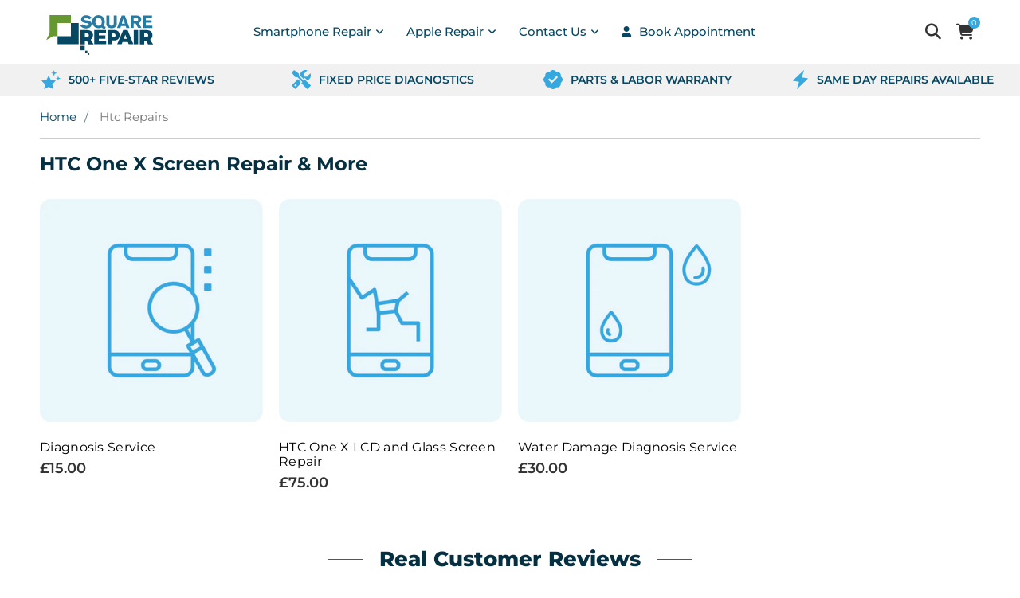

--- FILE ---
content_type: text/html; charset=utf-8
request_url: https://squarerepair.co.uk/collections/htc-one-x-repair
body_size: 44909
content:
<!doctype html>
<html lang="en" class="no-js">
<head>
	<!-- Added by AVADA SEO Suite -->
	
	<!-- /Added by AVADA SEO Suite -->
  <!-- Google tag (gtag.js) -->
<script async src="https://www.googletagmanager.com/gtag/js?id=G-QVJ3MGZR8K"></script>
<script>
  window.dataLayer = window.dataLayer || [];
  function gtag(){dataLayer.push(arguments);}
  gtag('js', new Date());

  gtag('config', 'G-QVJ3MGZR8K');
</script>
<!-- Start VWO Async SmartCode -->
<script type='text/javascript'>
window._vwo_code = window._vwo_code || (function(){
var account_id=625161,
settings_tolerance=2000,
library_tolerance=2500,
use_existing_jquery=false,
is_spa=1,
hide_element='body',

/* DO NOT EDIT BELOW THIS LINE */
f=false,d=document,code={use_existing_jquery:function(){return use_existing_jquery;},library_tolerance:function(){return library_tolerance;},finish:function(){if(!f){f=true;var a=d.getElementById('_vis_opt_path_hides');if(a)a.parentNode.removeChild(a);}},finished:function(){return f;},load:function(a){var b=d.createElement('script');b.src=a;b.type='text/javascript';b.innerText;b.onerror=function(){_vwo_code.finish();};d.getElementsByTagName('head')[0].appendChild(b);},init:function(){
window.settings_timer=setTimeout(function () {_vwo_code.finish() },settings_tolerance);var a=d.createElement('style'),b=hide_element?hide_element+'{opacity:0 !important;filter:alpha(opacity=0) !important;background:none !important;}':'',h=d.getElementsByTagName('head')[0];a.setAttribute('id','_vis_opt_path_hides');a.setAttribute('type','text/css');if(a.styleSheet)a.styleSheet.cssText=b;else a.appendChild(d.createTextNode(b));h.appendChild(a);this.load('https://dev.visualwebsiteoptimizer.com/j.php?a='+account_id+'&u='+encodeURIComponent(d.URL)+'&f='+(+is_spa)+'&r='+Math.random());return settings_timer; }};window._vwo_settings_timer = code.init(); return code; }());
</script>
<!-- End VWO Async SmartCode -->
  
  
  
  
  <meta charset="UTF-8">
  <meta http-equiv="X-UA-Compatible" content="IE=edge,chrome=1">
  <meta name="viewport" content="width=device-width, initial-scale=1.0, maximum-scale=1.0, user-scalable=no"><style type="text/css">/*! Bootstrap Reboot v4.1.1 */*,::after,::before{box-sizing:border-box}html{font-family:sans-serif;line-height:1.15;-webkit-text-size-adjust:100%;-ms-text-size-adjust:100%;-ms-overflow-style:scrollbar;-webkit-tap-highlight-color:transparent}@-ms-viewport{width:device-width}article,aside,figcaption,figure,footer,header,hgroup,main,nav,section{display:block}body{margin:0;font-family:-apple-system,BlinkMacSystemFont,"Segoe UI",Roboto,"Helvetica Neue",Arial,sans-serif,"Apple Color Emoji","Segoe UI Emoji","Segoe UI Symbol";font-size:1rem;font-weight:400;line-height:1.5;color:#212529;text-align:left;background-color:#fff}[tabindex="-1"]:focus{outline:0!important}hr{box-sizing:content-box;height:0;overflow:visible}h1,h2,h3,h4,h5,h6{margin-top:0;margin-bottom:.5rem}p{margin-top:0;margin-bottom:1rem}abbr[data-original-title],abbr[title]{text-decoration:underline;-webkit-text-decoration:underline dotted;text-decoration:underline dotted;cursor:help;border-bottom:0}address{margin-bottom:1rem;font-style:normal;line-height:inherit}dl,ol,ul{margin-top:0;margin-bottom:1rem}ol ol,ol ul,ul ol,ul ul{margin-bottom:0}dt{font-weight:700}dd{margin-bottom:.5rem;margin-left:0}blockquote{margin:0 0 1rem}dfn{font-style:italic}b,strong{font-weight:bolder}small{font-size:80%}sub,sup{position:relative;font-size:75%;line-height:0;vertical-align:baseline}sub{bottom:-.25em}sup{top:-.5em}a{color:#333;text-decoration:none;background-color:transparent;-webkit-text-decoration-skip:objects}a:hover{color:#0056b3;text-decoration:underline}a:not([href]):not([tabindex]){color:inherit;text-decoration:none}a:not([href]):not([tabindex]):focus,a:not([href]):not([tabindex]):hover{color:inherit;text-decoration:none}a:not([href]):not([tabindex]):focus{outline:0}code,kbd,pre,samp{font-family:SFMono-Regular,Menlo,Monaco,Consolas,"Liberation Mono","Courier New",monospace;font-size:1em}pre{margin-top:0;margin-bottom:1rem;overflow:auto;-ms-overflow-style:scrollbar}figure{margin:0 0 1rem}img{vertical-align:middle;border-style:none}svg:not(:root){overflow:hidden}table{border-collapse:collapse}caption{padding-top:.75rem;padding-bottom:.75rem;color:#6c757d;text-align:left;caption-side:bottom}th{text-align:inherit}label{display:inline-block;margin-bottom:.5rem}button{border-radius:0}button:focus{outline:1px dotted;outline:5px auto -webkit-focus-ring-color}button,input,optgroup,select,textarea{margin:0;font-family:inherit;font-size:inherit;line-height:inherit}button,input{overflow:visible}button,select{text-transform:none}[type=reset],[type=submit],button,html [type=button]{-webkit-appearance:button}[type=button]::-moz-focus-inner,[type=reset]::-moz-focus-inner,[type=submit]::-moz-focus-inner,button::-moz-focus-inner{padding:0;border-style:none}input[type=checkbox],input[type=radio]{box-sizing:border-box;padding:0}input[type=date],input[type=datetime-local],input[type=month],input[type=time]{-webkit-appearance:listbox}textarea{overflow:auto;resize:vertical}fieldset{min-width:0;padding:0;margin:0;border:0}legend{display:block;width:100%;max-width:100%;padding:0;margin-bottom:.5rem;font-size:1.5rem;line-height:inherit;color:inherit;white-space:normal}progress{vertical-align:baseline}[type=number]::-webkit-inner-spin-button,[type=number]::-webkit-outer-spin-button{height:auto}[type=search]{outline-offset:-2px;-webkit-appearance:none}[type=search]::-webkit-search-cancel-button,[type=search]::-webkit-search-decoration{-webkit-appearance:none}::-webkit-file-upload-button{font:inherit;-webkit-appearance:button}output{display:inline-block}summary{display:list-item;cursor:pointer}template{display:none}[hidden]{display:none!important}/*! Bootstrap Grid v4.1.1 */@-ms-viewport{width:device-width}html{box-sizing:border-box;-ms-overflow-style:scrollbar}*,::after,::before{box-sizing:inherit}label{display:block;font-size:14px;color:#1b1919;font-weight:400;margin-bottom:5px;vertical-align:middle}input[type=date],input[type=email],input[type=number],input[type=password],input[type=tel],input[type=telephone],input[type=text],input[type=url],select,textarea{width:100%;height:40px;border:1px solid rgba(129,129,129,.25);font-size:14px;line-height:18px;padding:0 10px;transition:border-color .5s;box-shadow:none;border-radius:0}input[type=date],input[type=email],input[type=number],input[type=password],input[type=search],input[type=tel],input[type=telephone],input[type=text],input[type=url],textarea{-webkit-appearance:none;-moz-appearance:none;appearance:none}textarea{height:auto;line-height:1.5;padding:10px 15px}.container{width:100%;padding-right:10px;padding-left:10px;margin-right:auto;margin-left:auto}.nt-full{position:relative;width:100%}button[disabled],html input[disabled]{cursor:default}.nt_search_results .product_item.four,.nt_search_results .product_item.one,.nt_search_results .product_item.three,.nt_search_results .product_item.two{display:none}@media (min-width:768px){.container{max-width:100%}.more_result.five{display:none}.nt_search_results .product_item.four{display:block}}@media (min-width:992px){.container{max-width:970px}.more_result.four{display:none}.nt_search_results .product_item.three{display:block}}@media (min-width:1200px){.container{max-width:1170px}.more_result.three{display:none}.nt_search_results .product_item.two{display:block}}@media (min-width:1230px){.container{max-width:1200px}}@media (min-width:1440px){.col-lg-18{-ms-flex:0 0 12.5%!important;flex:0 0 12.5%!important;max-width:12.5%!important}.more_result.two{display:none}.nt_search_results .product_item.four,.nt_search_results .product_item.one,.nt_search_results .product_item.three,.nt_search_results .product_item.two{display:block}}.no-js .js{display:none}.nt_slideshow .nt-carousel{visibility:visible;opacity:1}.container-fluid{width:100%;padding-right:10px;padding-left:10px;margin-right:auto;margin-left:auto}.row{display:-ms-flexbox;display:flex;-ms-flex-wrap:wrap;flex-wrap:wrap;margin-right:-10px;margin-left:-10px}.no-gutters{margin-right:0;margin-left:0}.no-gutters>.col,.no-gutters>[class*=col-]{padding-right:0;padding-left:0}.col,.col-1,.col-10,.col-11,.col-12,.col-2,.col-3,.col-4,.col-5,.col-6,.col-7,.col-8,.col-9,.col-auto,.col-lg,.col-lg-1,.col-lg-10,.col-lg-11,.col-lg-12,.col-lg-2,.col-lg-3,.col-lg-4,.col-lg-5,.col-lg-6,.col-lg-7,.col-lg-8,.col-lg-9,.col-lg-auto,.col-md,.col-md-1,.col-md-10,.col-md-11,.col-md-12,.col-md-2,.col-md-3,.col-md-4,.col-md-5,.col-md-6,.col-md-7,.col-md-8,.col-md-9,.col-md-auto,.col-sm,.col-sm-1,.col-sm-10,.col-sm-11,.col-sm-12,.col-sm-2,.col-sm-3,.col-sm-4,.col-sm-5,.col-sm-6,.col-sm-7,.col-sm-8,.col-sm-9,.col-sm-auto,.col-xl,.col-xl-1,.col-xl-10,.col-xl-11,.col-xl-12,.col-xl-2,.col-xl-3,.col-xl-4,.col-xl-5,.col-xl-6,.col-xl-7,.col-xl-8,.col-xl-9,.col-xl-auto{position:relative;width:100%;min-height:1px;padding-right:10px;padding-left:10px}.col{-ms-flex-preferred-size:0;flex-basis:0;-ms-flex-positive:1;flex-grow:1;max-width:100%}.col-auto{-ms-flex:0 0 auto;flex:0 0 auto;width:auto;max-width:none}.col-1{-ms-flex:0 0 8.333333%;flex:0 0 8.333333%;max-width:8.333333%}.col-2{-ms-flex:0 0 16.666667%;flex:0 0 16.666667%;max-width:16.666667%}.col-3{-ms-flex:0 0 25%;flex:0 0 25%;max-width:25%}.col-4{-ms-flex:0 0 33.333333%;flex:0 0 33.333333%;max-width:33.333333%}.col-5{-ms-flex:0 0 41.666667%;flex:0 0 41.666667%;max-width:41.666667%}.col-6{-ms-flex:0 0 50%;flex:0 0 50%;max-width:50%}.col-7{-ms-flex:0 0 58.333333%;flex:0 0 58.333333%;max-width:58.333333%}.col-8{-ms-flex:0 0 66.666667%;flex:0 0 66.666667%;max-width:66.666667%}.col-9{-ms-flex:0 0 75%;flex:0 0 75%;max-width:75%}.col-10{-ms-flex:0 0 83.333333%;flex:0 0 83.333333%;max-width:83.333333%}.col-11{-ms-flex:0 0 91.666667%;flex:0 0 91.666667%;max-width:91.666667%}.col-12{-ms-flex:0 0 100%;flex:0 0 100%;max-width:100%}.order-first{-ms-flex-order:-1;order:-1}.order-last{-ms-flex-order:13;order:13}.order-0{-ms-flex-order:0;order:0}.order-1{-ms-flex-order:1;order:1}.order-2{-ms-flex-order:2;order:2}.order-3{-ms-flex-order:3;order:3}.order-4{-ms-flex-order:4;order:4}.order-5{-ms-flex-order:5;order:5}.order-6{-ms-flex-order:6;order:6}.order-7{-ms-flex-order:7;order:7}.order-8{-ms-flex-order:8;order:8}.order-9{-ms-flex-order:9;order:9}.order-10{-ms-flex-order:10;order:10}.order-11{-ms-flex-order:11;order:11}.order-12{-ms-flex-order:12;order:12}.offset-1{margin-left:8.333333%}.offset-2{margin-left:16.666667%}.offset-3{margin-left:25%}.offset-4{margin-left:33.333333%}.offset-5{margin-left:41.666667%}.offset-6{margin-left:50%}.offset-7{margin-left:58.333333%}.offset-8{margin-left:66.666667%}.offset-9{margin-left:75%}.offset-10{margin-left:83.333333%}.offset-11{margin-left:91.666667%}@media (min-width:576px){.col-sm{-ms-flex-preferred-size:0;flex-basis:0;-ms-flex-positive:1;flex-grow:1;max-width:100%}.col-sm-auto{-ms-flex:0 0 auto;flex:0 0 auto;width:auto;max-width:none}.col-sm-1{-ms-flex:0 0 8.333333%;flex:0 0 8.333333%;max-width:8.333333%}.col-sm-2{-ms-flex:0 0 16.666667%;flex:0 0 16.666667%;max-width:16.666667%}.col-sm-3{-ms-flex:0 0 25%;flex:0 0 25%;max-width:25%}.col-sm-4{-ms-flex:0 0 33.333333%;flex:0 0 33.333333%;max-width:33.333333%}.col-sm-5{-ms-flex:0 0 41.666667%;flex:0 0 41.666667%;max-width:41.666667%}.col-sm-6{-ms-flex:0 0 50%;flex:0 0 50%;max-width:50%}.col-sm-7{-ms-flex:0 0 58.333333%;flex:0 0 58.333333%;max-width:58.333333%}.col-sm-8{-ms-flex:0 0 66.666667%;flex:0 0 66.666667%;max-width:66.666667%}.col-sm-9{-ms-flex:0 0 75%;flex:0 0 75%;max-width:75%}.col-sm-10{-ms-flex:0 0 83.333333%;flex:0 0 83.333333%;max-width:83.333333%}.col-sm-11{-ms-flex:0 0 91.666667%;flex:0 0 91.666667%;max-width:91.666667%}.col-sm-12{-ms-flex:0 0 100%;flex:0 0 100%;max-width:100%}.order-sm-first{-ms-flex-order:-1;order:-1}.order-sm-last{-ms-flex-order:13;order:13}.order-sm-0{-ms-flex-order:0;order:0}.order-sm-1{-ms-flex-order:1;order:1}.order-sm-2{-ms-flex-order:2;order:2}.order-sm-3{-ms-flex-order:3;order:3}.order-sm-4{-ms-flex-order:4;order:4}.order-sm-5{-ms-flex-order:5;order:5}.order-sm-6{-ms-flex-order:6;order:6}.order-sm-7{-ms-flex-order:7;order:7}.order-sm-8{-ms-flex-order:8;order:8}.order-sm-9{-ms-flex-order:9;order:9}.order-sm-10{-ms-flex-order:10;order:10}.order-sm-11{-ms-flex-order:11;order:11}.order-sm-12{-ms-flex-order:12;order:12}.offset-sm-0{margin-left:0}.offset-sm-1{margin-left:8.333333%}.offset-sm-2{margin-left:16.666667%}.offset-sm-3{margin-left:25%}.offset-sm-4{margin-left:33.333333%}.offset-sm-5{margin-left:41.666667%}.offset-sm-6{margin-left:50%}.offset-sm-7{margin-left:58.333333%}.offset-sm-8{margin-left:66.666667%}.offset-sm-9{margin-left:75%}.offset-sm-10{margin-left:83.333333%}.offset-sm-11{margin-left:91.666667%}}@media (min-width:768px){.col-md{-ms-flex-preferred-size:0;flex-basis:0;-ms-flex-positive:1;flex-grow:1;max-width:100%}.col-md-auto{-ms-flex:0 0 auto;flex:0 0 auto;width:auto;max-width:none}.col-md-1{-ms-flex:0 0 8.333333%;flex:0 0 8.333333%;max-width:8.333333%}.col-md-2{-ms-flex:0 0 16.666667%;flex:0 0 16.666667%;max-width:16.666667%}.col-md-3{-ms-flex:0 0 25%;flex:0 0 25%;max-width:25%}.col-md-4{-ms-flex:0 0 33.333333%;flex:0 0 33.333333%;max-width:33.333333%}.col-md-5{-ms-flex:0 0 41.666667%;flex:0 0 41.666667%;max-width:41.666667%}.col-md-6{-ms-flex:0 0 50%;flex:0 0 50%;max-width:50%}.col-md-7{-ms-flex:0 0 58.333333%;flex:0 0 58.333333%;max-width:58.333333%}.col-md-8{-ms-flex:0 0 66.666667%;flex:0 0 66.666667%;max-width:66.666667%}.col-md-9{-ms-flex:0 0 75%;flex:0 0 75%;max-width:75%}.col-md-10{-ms-flex:0 0 83.333333%;flex:0 0 83.333333%;max-width:83.333333%}.col-md-11{-ms-flex:0 0 91.666667%;flex:0 0 91.666667%;max-width:91.666667%}.col-md-12{-ms-flex:0 0 100%;flex:0 0 100%;max-width:100%}.col-md-15{-ms-flex:0 0 20%;flex:0 0 20%;max-width:20%}.order-md-first{-ms-flex-order:-1;order:-1}.order-md-last{-ms-flex-order:13;order:13}.order-md-0{-ms-flex-order:0;order:0}.order-md-1{-ms-flex-order:1;order:1}.order-md-2{-ms-flex-order:2;order:2}.order-md-3{-ms-flex-order:3;order:3}.order-md-4{-ms-flex-order:4;order:4}.order-md-5{-ms-flex-order:5;order:5}.order-md-6{-ms-flex-order:6;order:6}.order-md-7{-ms-flex-order:7;order:7}.order-md-8{-ms-flex-order:8;order:8}.order-md-9{-ms-flex-order:9;order:9}.order-md-10{-ms-flex-order:10;order:10}.order-md-11{-ms-flex-order:11;order:11}.order-md-12{-ms-flex-order:12;order:12}.offset-md-0{margin-left:0}.offset-md-1{margin-left:8.333333%}.offset-md-2{margin-left:16.666667%}.offset-md-3{margin-left:25%}.offset-md-4{margin-left:33.333333%}.offset-md-5{margin-left:41.666667%}.offset-md-6{margin-left:50%}.offset-md-7{margin-left:58.333333%}.offset-md-8{margin-left:66.666667%}.offset-md-9{margin-left:75%}.offset-md-10{margin-left:83.333333%}.offset-md-11{margin-left:91.666667%}}@media (min-width:992px){.col-lg{-ms-flex-preferred-size:0;flex-basis:0;-ms-flex-positive:1;flex-grow:1;max-width:100%}.col-lg-auto{-ms-flex:0 0 auto;flex:0 0 auto;width:auto;max-width:none}.col-lg-1{-ms-flex:0 0 8.333333%;flex:0 0 8.333333%;max-width:8.333333%}.col-lg-2{-ms-flex:0 0 16.666667%;flex:0 0 16.666667%;max-width:16.666667%}.col-lg-3{-ms-flex:0 0 25%;flex:0 0 25%;max-width:25%}.col-lg-4{-ms-flex:0 0 33.333333%;flex:0 0 33.333333%;max-width:33.333333%}.col-lg-5{-ms-flex:0 0 41.666667%;flex:0 0 41.666667%;max-width:41.666667%}.col-lg-6{-ms-flex:0 0 50%;flex:0 0 50%;max-width:50%}.col-lg-7{-ms-flex:0 0 58.333333%;flex:0 0 58.333333%;max-width:58.333333%}.col-lg-8{-ms-flex:0 0 66.666667%;flex:0 0 66.666667%;max-width:66.666667%}.col-lg-9{-ms-flex:0 0 75%;flex:0 0 75%;max-width:75%}.col-lg-10{-ms-flex:0 0 83.333333%;flex:0 0 83.333333%;max-width:83.333333%}.col-lg-11{-ms-flex:0 0 91.666667%;flex:0 0 91.666667%;max-width:91.666667%}.col-lg-12{-ms-flex:0 0 100%;flex:0 0 100%;max-width:100%}.col-lg-15{-ms-flex:0 0 20%;flex:0 0 20%;max-width:20%}.order-lg-first{-ms-flex-order:-1;order:-1}.order-lg-last{-ms-flex-order:13;order:13}.order-lg-0{-ms-flex-order:0;order:0}.order-lg-1{-ms-flex-order:1;order:1}.order-lg-2{-ms-flex-order:2;order:2}.order-lg-3{-ms-flex-order:3;order:3}.order-lg-4{-ms-flex-order:4;order:4}.order-lg-5{-ms-flex-order:5;order:5}.order-lg-6{-ms-flex-order:6;order:6}.order-lg-7{-ms-flex-order:7;order:7}.order-lg-8{-ms-flex-order:8;order:8}.order-lg-9{-ms-flex-order:9;order:9}.order-lg-10{-ms-flex-order:10;order:10}.order-lg-11{-ms-flex-order:11;order:11}.order-lg-12{-ms-flex-order:12;order:12}.offset-lg-0{margin-left:0}.offset-lg-1{margin-left:8.333333%}.offset-lg-2{margin-left:16.666667%}.offset-lg-3{margin-left:25%}.offset-lg-4{margin-left:33.333333%}.offset-lg-5{margin-left:41.666667%}.offset-lg-6{margin-left:50%}.offset-lg-7{margin-left:58.333333%}.offset-lg-8{margin-left:66.666667%}.offset-lg-9{margin-left:75%}.offset-lg-10{margin-left:83.333333%}.offset-lg-11{margin-left:91.666667%}}@media (min-width:1200px){.col-xl{-ms-flex-preferred-size:0;flex-basis:0;-ms-flex-positive:1;flex-grow:1;max-width:100%}.col-xl-auto{-ms-flex:0 0 auto;flex:0 0 auto;width:auto;max-width:none}.col-xl-1{-ms-flex:0 0 8.333333%;flex:0 0 8.333333%;max-width:8.333333%}.col-xl-2{-ms-flex:0 0 16.666667%;flex:0 0 16.666667%;max-width:16.666667%}.col-xl-3{-ms-flex:0 0 25%;flex:0 0 25%;max-width:25%}.col-xl-4{-ms-flex:0 0 33.333333%;flex:0 0 33.333333%;max-width:33.333333%}.col-xl-5{-ms-flex:0 0 41.666667%;flex:0 0 41.666667%;max-width:41.666667%}.col-xl-6{-ms-flex:0 0 50%;flex:0 0 50%;max-width:50%}.col-xl-7{-ms-flex:0 0 58.333333%;flex:0 0 58.333333%;max-width:58.333333%}.col-xl-8{-ms-flex:0 0 66.666667%;flex:0 0 66.666667%;max-width:66.666667%}.col-xl-9{-ms-flex:0 0 75%;flex:0 0 75%;max-width:75%}.col-xl-10{-ms-flex:0 0 83.333333%;flex:0 0 83.333333%;max-width:83.333333%}.col-xl-11{-ms-flex:0 0 91.666667%;flex:0 0 91.666667%;max-width:91.666667%}.col-xl-12{-ms-flex:0 0 100%;flex:0 0 100%;max-width:100%}.order-xl-first{-ms-flex-order:-1;order:-1}.order-xl-last{-ms-flex-order:13;order:13}.order-xl-0{-ms-flex-order:0;order:0}.order-xl-1{-ms-flex-order:1;order:1}.order-xl-2{-ms-flex-order:2;order:2}.order-xl-3{-ms-flex-order:3;order:3}.order-xl-4{-ms-flex-order:4;order:4}.order-xl-5{-ms-flex-order:5;order:5}.order-xl-6{-ms-flex-order:6;order:6}.order-xl-7{-ms-flex-order:7;order:7}.order-xl-8{-ms-flex-order:8;order:8}.order-xl-9{-ms-flex-order:9;order:9}.order-xl-10{-ms-flex-order:10;order:10}.order-xl-11{-ms-flex-order:11;order:11}.order-xl-12{-ms-flex-order:12;order:12}.offset-xl-0{margin-left:0}.offset-xl-1{margin-left:8.333333%}.offset-xl-2{margin-left:16.666667%}.offset-xl-3{margin-left:25%}.offset-xl-4{margin-left:33.333333%}.offset-xl-5{margin-left:41.666667%}.offset-xl-6{margin-left:50%}.offset-xl-7{margin-left:58.333333%}.offset-xl-8{margin-left:66.666667%}.offset-xl-9{margin-left:75%}.offset-xl-10{margin-left:83.333333%}.offset-xl-11{margin-left:91.666667%}}/* Slider */.slick-slider{position:relative;display:block;box-sizing:border-box;-webkit-user-select:none;-moz-user-select:none;-ms-user-select:none;user-select:none;-webkit-touch-callout:none;-khtml-user-select:none;-ms-touch-action:pan-y;touch-action:pan-y;-webkit-tap-highlight-color:transparent}.slick-list{position:relative;display:block;overflow:hidden;margin:0;padding:0}.slick-list:focus{outline:0}.slick-list.dragging{cursor:pointer;cursor:hand}.slick-slider .slick-list,.slick-slider .slick-track{-webkit-transform:translate3d(0,0,0);-moz-transform:translate3d(0,0,0);-ms-transform:translate3d(0,0,0);-o-transform:translate3d(0,0,0);transform:translate3d(0,0,0)}.slick-track{position:relative;top:0;left:0;display:block}.slick-track:after,.slick-track:before{display:table;content:''}.slick-track:after{clear:both}.slick-loading .slick-track{visibility:hidden}.slick-slide{display:none;float:left;height:100%;min-height:1px;outline:0}body.rtl .slick-slide{float:right}.slick-slide.slick-loading img{display:none}.slick-slide.dragging img{pointer-events:none}.slick-initialized .slick-slide{display:block}.slick-loading .slick-slide{visibility:hidden}.slick-vertical .slick-slide{display:block;height:auto;border:1px solid transparent}.slick-arrow.slick-hidden{display:none}.slick-next,.slick-prev{position:absolute;top:50%;color:#000;display:inline-block;text-align:center;cursor:pointer;zoom:1;opacity:0;margin:0;font-size:0;border:0;background:0 0;z-index:2;filter:Alpha(Opacity=0);transform:translateY(-50%);-o-transform:translateY(-50%);-webkit-transform:translateY(-50%);-moz-transform:translateY(-50%);-sand-transform:translateY(-50%);-ms-transform:translateY(-50%);-o-transition:all .25s ease;-moz-transition:all .25s ease;-webkit-transition:all .25s ease;transition:all .25s ease}.slick-prev{left:-20px}.slick-next{right:-20px}.slick-slider:hover .slick-prev{left:-47px}.slick-slider:hover .slick-next{right:-47px}.slick-slider>.slick-arrow.slick-disabled,.slick-slider>.slick-arrow.slick-disabled:before{color:rgba(0,0,0,.3);cursor:default}.slick-slider>.slick-arrow:before{display:block;content:"\e605";font-family:simple-line-icons;width:55px;font-size:36px;height:55px;line-height:55px}.slick-slider>.slick-arrow.slick-next:before{content:"\e606"}.slick-slider:hover .slick-arrow{opacity:1}.cd-quick-view .slick-slider:hover .slick-arrow,.popup-quick-view .slick-slider:hover .slick-arrow{right:0}.cd-quick-view .slick-slider:hover .slick-prev,.popup-quick-view .slick-slider:hover .slick-prev{left:0}.slick-slider .slick-arrow:hover:not(.slick-disabled){color:rgba(0,0,0,.6)}.slick-slider .slick-arrow:focus{outline:0}.slick-dotted.slick-slider{margin-bottom:30px}.slick-dots{position:absolute;bottom:15px;display:block;width:100%;padding:0;margin:0;list-style:none;text-align:center;z-index:999}.products.jas-carousel ul.slick-dots{position:static}.slick-dots li{position:relative;display:inline-block;width:10px;height:10px;margin:0 5px;padding:0;cursor:pointer}.slick-dots li button{font-size:0;line-height:0;display:block;width:10px;height:10px;padding:5px;cursor:pointer;color:transparent;border:0;outline:0;background:0 0!important}.slick-dots li button:focus,.slick-dots li button:hover{outline:0}.slick-dots li button:focus:before,.slick-dots li button:hover:before{opacity:1}.slick-dots li button:before{font-size:0;position:absolute;top:0;left:0;width:10px;height:10px;content:'';text-align:center;opacity:.25;background-color:#000;border-radius: 50%;-webkit-font-smoothing:antialiased;-moz-osx-font-smoothing:grayscale}.slick-dots li.slick-active button:before{opacity:.75;color:#000}.slick-loading .slick-list {background: #fff url('//squarerepair.co.uk/cdn/shop/t/18/assets/ajax-loader.gif?v=41356863302472015721673502255') center center no-repeat;}img.lazyload,img.lazyloading,.main-img img,.back-img img {width: 100%}.color-scheme-light .nasa-opening-time li {border-bottom: 1px solid rgba(255,255,255,.1);}.p-nav img.lazyload,.p-nav img.lazyloading{opacity: 0}.nt-wrap-lazy:before {content: "";display: block;width: 100%;height: 100%;left: 0;top: 0;background-color: #f5f5f5;position: absolute;opacity: 1;visibility: visible;-webkit-transition: opacity .25s ease,visibility .25s ease;transition: opacity .25s ease,visibility .25s ease;}.lazyloaded + .nt-wrap-lazy, .lazyloaded >.nt-wrap-lazy{display: none;}.lazyloaded + .nt-wrap-lazy:after, .lazyloaded >.nt-wrap-lazy:after, .lazyloaded + .nt-wrap-lazy:before, .lazyloaded >.nt-wrap-lazy:before {opacity: 0;visibility: hidden;}.equal-nt [class*="lazyload"]:before {content: '';display: block;height: 0;width: 100%; /*padding-top: 127.7777778%; */}.equal-nt.ratio8_5 [class*="lazyload"]:before{padding-top: 62.5%;}.equal-nt.ratio3_2 [class*="lazyload"]:before{padding-top: 66.66%;}.equal-nt.ratio2_1 [class*="lazyload"]:before{padding-top: 50%;}.equal-nt.ratio1_2 [class*="lazyload"]:before{padding-top: 200%;}.equal-nt.ratio4_3 [class*="lazyload"]:before{padding-top: 75%;}.equal-nt.ratio16_9 [class*="lazyload"]:before{padding-top: 56.25%;}.equal-nt.ratio1_1 [class*="lazyload"]:before{padding-top: 100%;}.equal-nt.ratio_nt [class*="lazyload"]:before{padding-top: 120%;}.equal-nt.ratio2_3 [class*="lazyload"]:before {padding-top: 150%;}.nt_bg_lz.lazyload,.nt_bg_lz.lazyloading {background-color: #f5f5f5;background-image: none !important;}.equal-nt [class*="lazyload"] {display: block;width: 100%;height: 100%;position: relative;background-repeat: no-repeat;background-size: cover;}.equal-nt.nt_contain [class*="lazyload"] {background-size: contain}.equal-nt .back-img[class*="lazyload"] { position: absolute}.equal-nt.position_1 [class*="lazyload"]{background-position: left top}.equal-nt.position_2 [class*="lazyload"]{background-position: left center}.equal-nt.position_3 [class*="lazyload"]{background-position: left bottom}.equal-nt.position_4 [class*="lazyload"]{background-position: right top}.equal-nt.position_5 [class*="lazyload"]{background-position: right center}.equal-nt.position_6 [class*="lazyload"]{background-position: right bottom}.equal-nt.position_7 [class*="lazyload"]{background-position: center top}.equal-nt.position_8 [class*="lazyload"]{background-position: center center}.equal-nt.position_9 [class*="lazyload"]{background-position: center bottom}.price del {font-size: 13px;font-weight: normal;color: #555 }.price ins {text-decoration: none;background-color: transparent;padding: 0;opacity: 1;color: #f76b6a;}.nasa-row {margin-left: -.68966em;margin-right: -.68966em;}.nasa-row:before, .nasa-row:after {content: " ";display: table;}.nasa-row:after {clear: both;}.nasa-col {padding-left: .68966em;padding-right: .68966em;}.nt-banner-image {background-size: cover;background-repeat: no-repeat;background-position: 50% 50%;} .nasa-full-to-left .nt-banner-image,.nasa-full-to-right .nt-banner-image{margin-bottom: 10px;}.pin__type .open-qv-mpf,.nt-grid-item .open-qv-mpf {display: none}.product-images-slider_on {margin-bottom: 0 !important}.nt_slick_op {visibility: hidden;opacity: 0;}.nt_slick_op.slick-initialized {visibility: visible;opacity: 1;}.nt-full .slick-slider .slick-prev {left: 20px}.nt-full .slick-slider .slick-next {right: 20px}.nt-full .slick-slider:hover .slick-prev {left: 0}.nt-full .slick-slider:hover .slick-next {right: 0}.burger-icon {display: block;height: 1px;width: 30px;margin-bottom: 8px;background-color: #000;background-color: currentColor;transition: all 0.25s ease-out;}.burger-icon--mid {width: 18px}.burger-icon--bottom {margin-bottom: 0 !important}@font-face {font-family: "icons";src: url('//squarerepair.co.uk/cdn/shop/t/18/assets/icons.eot?v=163758654868947677581673502255');src: url('//squarerepair.co.uk/cdn/shop/t/18/assets/icons.eot?v=163758654868947677581673502255#iefix') format("embedded-opentype"),url('//squarerepair.co.uk/cdn/shop/t/18/assets/icons.woff?v=40388578414565558281673502255') format("woff"),url('//squarerepair.co.uk/cdn/shop/t/18/assets/icons.ttf?v=7314568078299467091673502255') format("truetype"),url('//squarerepair.co.uk/cdn/shop/t/18/assets/icons.svg?v=18544992770120008361673502255#timber-icons') format("svg");font-weight: normal;font-style: normal;}.icon-fallback-text .icon {display: none;}.payment-icons .icon-fallback-text .icon {display: inline-block;}.payment-icons .icon-fallback-text .fallback-text {clip: rect(0 0 0 0);overflow: hidden;position: absolute;height: 1px;width: 1px;}.payment-icons .icon:before {display: none;}.payment-icons .icon:before {display: inline;font-family: "icons";text-decoration: none;speak: none;font-style: normal;font-weight: normal;font-variant: normal;text-transform: none;line-height: 1;-webkit-font-smoothing: antialiased;-moz-osx-font-smoothing: grayscale;}.payment-icons .icon-amazon_payments:before {content: "\e908";}.payment-icons .icon-american_express:before {content: "\41";}.payment-icons .icon-apple_pay:before {content: "\e907";}.payment-icons .icon-arrow-down:before {content: "\34";}.payment-icons .icon-bitcoin:before {content: "\42";}.payment-icons .icon-cart:before {content: "\5b";}.payment-icons .icon-cirrus:before {content: "\43";}.payment-icons .icon-dankort:before {content: "\64";}.payment-icons .icon-diners_club:before {content: "\63";}.payment-icons .icon-discover:before {content: "\44";}.payment-icons .icon-dogecoin:before {content: "\e900";}.payment-icons .icon-dwolla:before {content: "\e901";}.payment-icons .icon-facebook:before {content: "\66";}.payment-icons .icon-fancy:before {content: "\46";}.payment-icons .icon-forbrugsforeningen:before {content: "\e902";}.payment-icons .icon-google_pay:before {content: "\e90c";}.payment-icons .icon-google_plus:before {content: "\e905";}.payment-icons .icon-grid-view:before {content: "\e603";}.payment-icons .icon-hamburger:before {content: "\e600";}.payment-icons .icon-instagram:before {content: "\e903";}.payment-icons .icon-interac:before {content: "\49";}.payment-icons .icon-jcb:before {content: "\4a";}.payment-icons .icon-klarna:before {content: "\e90a";}.payment-icons .icon-list-view:before {content: "\e604";}.payment-icons .icon-litecoin:before {content: "\e904";}.payment-icons .icon-maestro:before {content: "\6d";}.payment-icons .icon-master:before {content: "\4d";}.payment-icons .icon-minus:before {content: "\e602";}.payment-icons .icon-paypal:before {content: "\50";}.payment-icons .icon-pin:before {content: "\e909";}.payment-icons .icon-pinterest:before {content: "\70";}.payment-icons .icon-plus:before {content: "\e605";}.payment-icons .icon-rss:before {content: "\72";}.payment-icons .icon-search:before {content: "\73";}.payment-icons .icon-shopify_pay:before {content: "\e90b";}.payment-icons .icon-snapchat:before {content: "\e906";}.payment-icons .icon-tumblr:before {content: "\74";}.payment-icons .icon-twitter:before {content: "\54";}.payment-icons .icon-vimeo:before {content: "\76";}.payment-icons .icon-visa:before {content: "\56";}.payment-icons .icon-x:before {content: "\78";}.payment-icons .icon-youtube:before {content: "\79";}.payment-icons {-webkit-user-select: none;-moz-user-select: none;-ms-user-select: none;-o-user-select: none;user-select: none;cursor: default;}.payment-icons li {margin: 0 7.5px !important;color: #59756f;cursor: default;}.payment-icons .icon {font-size: 30px;line-height: 30px;}.payment-icons .icon-shopify_pay {font-size: 25px;line-height: 25px;}.payment-icons .fallback-text {text-transform: capitalize;}.payment-icon.svg{display: inline-block;margin: 0 !important;line-height: 1;}.payment-icon.svg .icon {width: 38px;height: 24px;}.sp-col-switch .one,.pswp__share-tooltip a.pswp__share--download {display: none}.wrapper-contetn_full .container {/* width: 95%; */max-width: 100%;padding-left: 20px;padding-right: 20px;}.wrapper-boxed .global-wrapper {max-width: 1220px;overflow: hidden;margin: 0 auto;box-shadow: 0 1px 5px rgba(190,190,190,.26);}.wrapper-boxed .header-banner {max-width: 1200px;margin: 0 auto;}.wrapper-boxed .site_header.live_stuck {left: auto;right: auto; max-width: 1220px;}.wrapper-boxed #nt_backtop {bottom: 40px;right: 20px;}.wrapper-boxed.sticky-footer-on .footer-container {right: auto;left: auto;max-width: 1220px;width: 100%;}@media (min-width: 1620px) {.wrapper-wide .container {max-width: 1600px;/* width: 95%; */}}.wrapper-contetn_full .nt-pagination,.wrapper-wide .nt-pagination {max-width: 100%;}.announcement_bar {background-color: #446084;min-height: 35px;display: table;vertical-align: middle;line-height: 1.5;opacity: 1;-webkit-transform: translate3d(0, 0, 0);transform: translate3d(0, 0, 0); -webkit-transition: all 0.2s;-moz-transition: all 0.2s;-o-transition: all 0.2s;transition: all 0.2s;}.hidden_an_bar .announcement_bar { opacity: 0; min-height: 0;-webkit-transform: translate3d(0, -100%, 0);transform: translate3d(0, -100%, 0);}.announcement_bar>a { padding: 5px 0;display: table-cell;vertical-align: middle;}.color-scheme-dark .close_an_bar svg path {fill: #333}.ellesi-gmap.nt-gmap {height: 100%;min-height: 500px;}.with_featured_img .wrap_cat {position: relative}/* nanoScroller */.nt-scroll { /*position: absolute;top: 0;right: 0;bottom: 0;left: 0;overflow: hidden; */-webkit-box-flex: 1;-ms-flex: 1 1 auto;flex: 1 1 auto;width: 100%;height: 100%;position: relative;overflow: hidden;}.nt-scroll .nt-scroll-content {padding-right: 0;position: absolute;top: 0;right: 0;bottom: 0;left: 0;overflow: scroll;overflow-x: hidden;-webkit-overflow-scrolling: touch;}.nt-scroll .nt-scroll-content:focus {outline: none;}.nt-scroll .nt-scroll-content::-webkit-scrollbar,.footer__collapsed .footer_contact_logo .widget-title{display: none;}.nt-scroll-pane {width: 2px;background: rgba(0, 0, 0, 0.05);position: absolute;top: 0;right: 0;bottom: 0;visibility : hidden\9; opacity: .01;-webkit-transition: .2s;-moz-transition : .2s;-o-transition : .2s;transition: .2s;-moz-border-radius: 5px;-webkit-border-radius : 5px;border-radius : 5px;}.nt-scroll-pane > .nt-scroll-slider {background: rgba(0, 0, 0, 0.7);position: relative;margin: 0 0px;}.has-scrollbar > .nt-scroll-content::-webkit-scrollbar {display: block;}.nt-scroll:hover > .nt-scroll-pane, .nt-scroll-quick:hover > .nt-scroll-pane, .nt-sidebar-scroll:hover > .nt-scroll-pane, .nt-scroll-pane.active, .nt-scroll-pane.flashed { visibility : visible\9;opacity: 0.99;}.nt_ajaxFilter .widget .nt-scroll,.nt_sidebarfilter .widget .nt-scroll{max-height: 200px;position: relative;}.mask-overlay {position: fixed;top: 0;left: 0;width: 100%;height: 100%;z-index: 999;opacity: 0;visibility: hidden;background-color: rgba(0,0,0,.7);-webkit-transition: opacity .25s ease,visibility 0s ease .25s;transition: opacity .25s ease,visibility 0s ease .25s;}.global-wrapper {overflow: hidden}.cart-opened .mask-overlay,.login-opened .mask-overlay, .menu-opened .mask-overlay,.filter_opened .mask-overlay,.default_opened .mask-overlay,.open_quickview .mask-overlay {opacity: 1;visibility: visible;-webkit-transition: opacity .25s ease,visibility 0s ease;transition: opacity .25s ease,visibility 0s ease;}.metro + .products-footer {margin-top: 30px}.nt-newsletter-popup.nt_non_img {max-width: 650px}.nt-newsletter-popup .signup-newsletter-form input[type='submit'] { min-width: 165px}.nt_popup_bg {background-repeat: no-repeat;background-position: center;background-size: cover;}.nt-popup-wrap {height: 100%;padding: 40px 20px 75px}.nt_new_checkzone.pa {bottom: 40px;left: 20px}#hideforever_ypop {display: inline;margin: -2px 5px 0 0;text-align: center;vertical-align: middle;}.banner_cookies {bottom: 0;left: 0;right: 0;color: #fff;z-index: 999999;padding: 15px 30px;background-color: rgba(0,0,0,.9);}.banner_cookies.animated {-webkit-animation-duration: .5s; animation-duration: .5s;}.banner_cookies.animated.rollIn,.banner_cookies.animated.swing,.banner_cookies.animated.shake,.banner_cookies.animated.wobble,.banner_cookies.animated.jello {-webkit-animation-duration: .85s; animation-duration: .85s;}.banner_cookies p>a {color: #fff;text-decoration: underline}.banner_cookies p>a:hover,.banner_cookies p>a:focus{opacity: .7}.banner_cookies_btn.btn_primary {width: auto;line-height: 44px;padding: 0 25px;border-radius: 3px;}.container_page h1, .container_page h2, .container_page h3, .container_page h4, .container_page h5, .container_page h6 {font-weight: bold}.countdown-time-simple {left: 10px;right: 10px;bottom: 10px;color: #fff;padding: 5px 0;opacity: 0;visibility: hidden;z-index: 6;-webkit-transition: opacity .3s ease-in-out;-moz-transition: opacity .3s ease-in-out;-o-transition: opacity .3s ease-in-out;transition: opacity .3s ease-in-out;}.countdown-time-simple:before {content: '';position: absolute;left: 0;width: 100%;top: 0;height: 100%;background-color: #f76b6a;opacity: 0.85;}.nt_slideshow_banner .countdown-time-simple.pa {position: relative;right: 0;left: 0;width: 70%;margin: 0 auto;}.nt_slideshow_banner .countdown-time-simple.pa h5 {margin: 0;font-size: 13px;line-height: inherit;letter-spacing: 0;}.nt_slideshow_banner .countdown-time-simple.default h5 {color: #fff}.countdown-time-simple.show { opacity: 1;visibility: visible}.countdown-time-simple.dark,.countdown-time-simple.dark .cw{font-weight: 700;color: #000}.countdown-time-simple.dark:before{background-color: #fff; border: 1px dashed #000}.countdown-time-simple.light,.countdown-time-simple.light .cw{font-weight: 700;color: #f76b6a}.countdown-time-simple.light:before{background-color: #fff;border: 1px dashed #f76b6a;}.countdown-time-simple.light_2,.countdown-time-simple.light_2 .cw{font-weight: 700;color: #95bf47}.countdown-time-simple.light_2:before{background-color: #fff;border: 1px dashed #95bf47;}button, html input[type="button"], input[type="reset"], input[type="submit"] {-webkit-appearance: button;cursor: pointer;}.p-nav.nt-carousel.left:not(.right),.p-nav.nt-group-carousel.left:not(.right){margin-right: -10px;}.p-nav.nt-carousel.right,.p-nav.nt-group-carousel.right{margin-left: -10px;}.template-product .p-nav.left .slick-slide { margin-bottom: 10px;padding: 1px}.template-product .p-nav.left .slick-slide:last-child { margin-bottom: 0}.selector-wrapper,.variations .swatches-select>.nt_unavailable,.variations.variant_simple .input-dropdown-inner .dropdown-list li.nt_soldout:before {display: none !important;}.variations .swatch:not(.style_color) .swatches-select>.nt_soldout:before{content: " ";position: absolute;top: 50%;right: 2px;margin-top: -1px;width: 95%; -webkit-width: calc(100% - 4px);-moz-width: calc(100% - 4px);width: calc(100% - 4px);height: 1px;display: inline-block;background-color: #777777;-webkit-transition: background-color .2s ease-in-out,transform .2s ease-in-out,width .2s ease-in-out;-moz-transition: background-color .2s ease-in-out,transform .2s ease-in-out,width .2s ease-in-out;-o-transition: background-color .2s ease-in-out,transform .2s ease-in-out,width .2s ease-in-out;transition: background-color .2s ease-in-out,transform .2s ease-in-out,width .2s ease-in-out;}.variations .swatch:not(.style_color) .swatches-select>.nt_soldout:hover:before,.variations .swatch:not(.style_color) .swatches-select>.is-selected.nt_soldout:before {background-color: #fff;}.variations .swatch.style_color .swatches-select>.nt_soldout.is-selected,.variations .swatch.style_color .swatches-select>.nt_soldout>span:before {background-image: url(//squarerepair.co.uk/cdn/shop/t/18/assets/sold_out.png?v=174504563296916457131673502255); background-size: cover; background-repeat: no-repeat; background-position: 0 0} .variations .swatch.style_color .swatches-select>.nt_soldout>span {position: relative}.variations .swatch.style_color .swatches-select>.nt_soldout>span:before {content: " ";position: absolute;width: 100%;height: 100%;top: 0;left: 0;bottom: 0;right: 0;display: block;z-index: 2;-webkit-border-radius: 50%;-moz-border-radius: 50%;border-radius: 50%;}.variations .swatch.style_color .swatches-select>.nt_soldout:not(.image-swatch)>span.bg_color_black:before{background-image: url(//squarerepair.co.uk/cdn/shop/t/18/assets/sold_out_white.png?v=86177204333887740271673502255)} .variations .swatches-select>li.nt_soldout a,.variations.variant_simple .input-dropdown-inner .dropdown-list li.current-item.nt_soldout a,.variations.variant_simple .input-dropdown-inner .dropdown-list li.nt_soldout a{ color: #d0c8c8 !important;}.variations.variant_simple .input-dropdown-inner .dropdown-list li.nt_soldout a {text-decoration: line-through;}span.nt_name_current {color: #f76b6a;text-transform: none;}.variant-quantity:not(.only_default) {display: none}.variant-quantity.is-visible {display: block;line-height: normal;font-weight: bold;/* color: #ec0101; */margin-top: -10px;}.square.variations .swatch__list--item ,.square.variations .swatch__list--item >span,.square_quick.variations .swatch__list--item ,.square_quick.variations .swatch__list--item >span,.square.swatch__list .swatch__list--item ,.square.swatch__list .swatch__list--item >span,.variations.square .swatch.style_color .swatches-select>.nt_soldout>span:before,.variations.square_quick .swatch.style_color .swatches-select>.nt_soldout>span:before{-webkit-border-radius: 0;-moz-border-radius:0;border-radius: 0;}.input-dropdown-inner {position: relative;display: block;}.input-dropdown-inner > a {position: relative;padding: 0 30px 0 15px;display: block;width: 100%;min-width: 100px;height: 35px;border: 1px solid rgba(168,168,168,.4);font-size: 14px;letter-spacing: .4px;text-align: left;color: inherit;line-height: 35px;text-transform: uppercase;text-overflow: ellipsis;white-space: nowrap;overflow: hidden;}.input-dropdown-inner.dd-shown> a {z-index: 400}.input-dropdown-inner > a::after { position: absolute;right: 15px;top: 0;}.dropdown-list {display: none;max-height: 230px;overflow: auto;overscroll-behavior-y: contain;-webkit-overflow-scrolling: touch;position: absolute;top: 100%;z-index: 300;width: 100%;background-color: #fff;padding: 10px 0;left: 0; border: 1px solid #ddd; border-top: 0;-webkit-box-shadow: 0px 0px 35px -10px rgba(0, 0, 0, 0.25);box-shadow: 0px 0px 35px -10px rgba(0, 0, 0, 0.25);}.swatch .dropdown-list li {padding: 0;border: 0;}.dropdown-list li a {font-size: 14px;display: block;color: #8b8b8b;text-overflow: ellipsis;white-space: nowrap;overflow-x: hidden;padding: 10px 15px;-webkit-transition: all .1s ease;-moz-transition: all .1s ease;-o-transition: all .1s ease;transition: all .1s ease;}.variations.variant_simple .input-dropdown-inner .dropdown-list li.is-selected:hover a, .variations.variant_simple .input-dropdown-inner .dropdown-list li:hover a {background-color: #f76b6a;color: #fff;}.variations.variant_simple .input-dropdown-inner .dropdown-list li.is-selected a {background-color: #f1f1f1;color: #545252;}/* .variations.variant_simple .input-dropdown-inner .dropdown-list {display: inline-block !important;visibility: hidden;opacity: 0;}.variations.variant_simple .input-dropdown-inner.dd-shown .dropdown-list {visibility: visible;opacity: 1;} */.image-swatch >span {background-repeat: no-repeat;background-position: center;background-size: 100%;}/* TABLE */.table-bordered-style th,.table-bordered-style td {border: 1px solid #EFEFEF;}table {width: 100%;margin-bottom: 50px;font-size: 14px;}table a {color: #2f2f2f;}table tr th {padding: 15px 10px;text-align: left;letter-spacing: 1px;font-size: 18px;font-weight: 600;text-transform: uppercase;line-height: 1.4;color: #1B1919;vertical-align: middle;border: none;border-bottom: 2px solid #EFEFEF;}table tr td {padding: 15px 12px;border: none;text-align: left;border-bottom: 1px solid #E6E6E6;}table tbody th,table tfoot th {border-bottom: 1px solid #E6E6E6;text-transform: none;}.responsive-table {overflow-x: auto;margin-bottom: 30px;}.responsive-table table {margin: 0;}.responsive-table .responsive-table {margin-bottom: 0px;overflow-x: visible;}.single-product-content .sp_tab-center + .tab-panels .shop_attributes {max-width: 550px;margin: 0 auto;}.single-product-content .shop_attributes th{font-size: 16px;font-weight: 700;width: 20%}.single-product-content .entry-content p {line-height: 1.7;letter-spacing: .3px;}.single-product-content .shop_attributes td p, .single-product-content .shop_attributes th p {margin-bottom: 0;}.pr_info_sticky .nt-scroll .nt-scroll-content {padding-right: 10px}.nt_pr_grouped .product-image-summary .pr_onsale {display: none;}.close_an_bar {width: 60px;height: 35px;line-height: 38px;top: 0;right: 0;}.close_an_bar svg{width: 14px}@-webkit-keyframes live_stuck{0%{opacity: 0;transform:translateY(-100%)}100%{opacity: 1;transform:translateY(0)}}@-moz-keyframes live_stuck{0%{opacity: 0;transform:translateY(-100%)}100%{opacity: 1;transform:translateY(0)}}@keyframes live_stuck{0%{opacity: 0;transform:translateY(-100%)}100%{opacity: 1;transform:translateY(0)}}@-webkit-keyframes progress-bar-stripes { from { background-position: 0 0 }to { background-position: 40px 0 }}@-moz-keyframes progress-bar-stripes { from { background-position: 0 0 }to { background-position: 40px 0 }}@keyframes progress-bar-stripes { from { background-position: 0 0 }to { background-position: 40px 0 }}@media (min-width: 1024px) {.nasa-full-to-left,.nasa-full-to-right {position: static;}.nt-banner-image {position: absolute;top: 0;left: 0;right: 0;bottom: 0;width: 100%;height: 100%;max-width: inherit;max-width: 41.666667%;}.nt-banner-image img { visibility: hidden }.nasa-full-to-right .nt-banner-image {right: 0;left: auto; }.nasa-full-to-left .nt-banner-image,.nasa-full-to-right .nt-banner-image{margin-bottom: 0;}}.catalog_mode_on .add-to-cart-btn,.catalog_mode_on .single_add_to_cart_button,.catalog_mode_on #shopify_quantity,.catalog_mode_on .ajax_form_cart,.catalog_mode_on .shopify-payment-button,.catalog_mode_on .checkout_divide,.catalog_mode_on #shopify_quantity_quick,.catalog_mode_on #shopify_quantity_sticky{display: none !important;}.catalog_mode_on .shopify-variation-price.price_varies.mb__25 {margin-bottom: 0}#prompt-background {background-color: rgba(0, 0, 0, 0.98); background-size: cover;background-repeat: no-repeat;background-position: center center;-webkit-background-size: cover;-moz-background-size: cover;-o-background-size: cover;background-size: cover;width: 100%;height: 100%;position: fixed;left: 0;top: 0;z-index: 9999999;outline: 0!important;-webkit-backface-visibility: hidden;overflow-x: hidden;overflow-y: auto;}.nt_mb_mobile {margin-bottom: 20px}#prompt-background .row {margin-right: -5px;margin-left: -5px;}#prompt-background .col-12 {padding-right: 5px;padding-left: 5px}#age-check-prompt {padding: 20px;-webkit-overflow-scrolling: touch;-webkit-animation-duration: 1s;animation-duration: 1s;-webkit-animation-fill-mode: both;animation-fill-mode: both}.popup-added_to_cart p.text_pp {font-size: 16px;}.modal-prompt-holder {text-align: center;position: absolute;width: 100%;height: 100%;left: 0;top: 0;padding: 0 8px;box-sizing: border-box;} .modal-prompt-holder:before {content: '';display: inline-block;height: 100%;vertical-align: middle;}.modal-prompt-content {position: relative;display: inline-block;vertical-align: middle;margin: 0 auto;width: 100%;text-align: left;z-index: 10451;}#age-check-prompt.age_pp {-webkit-animation-name: fadeIn;animation-name: fadeIn;}.menu_hover_img {position: absolute;left: 100%;top: 0;pointer-events: none;padding-left: 5px;opacity: 0;background: #FFF;-webkit-transition: opacity .3s ease-in-out;-o-transition: opacity .3s ease-in-out;transition: opacity .3s ease-in-out;z-index: 222;}.menu_hover_img img {width: 120px;max-width: 120px;height: auto;-webkit-box-shadow: -2px 2px 81px -27px rgba(0, 0, 0, 0.29);box-shadow: -2px 2px 81px -27px rgba(0,0,0,0.29);}.sub-column-item .sub-column li>a:hover .menu_hover_img {pointer-events: auto;opacity: 1}@media (min-width: 768px) {.menu_vertical_group .nt_slideshow h5 {font-size: 11px;line-height: 17px;letter-spacing: 6px;}.menu_vertical_group .nt_slideshow h2 {font-size: 40px;line-height: 45px;padding: 8px 0;}.menu_vertical_group .nt_slideshow .nasa-button-banner {font-size: 10px;letter-spacing: 1px;}}@media (max-width: 736px) {.nt_promo_banner_parallax h2 {font-size: 30px}/* .variations .dropdown-list {top:auto;bottom: 100%;} */}.sub_nt_deal {font-size: 29.6px;line-height: 1;}.sub_nt_deal del {font-size: 26.6px}.nt_slideshow .nt_banner_img {background-size: cover}.Shopify-product-details__short-description ul,.shopify-Tabs-panel--description ul,.container_article article ul,.container_page:not(.container_contact) ul{list-style: square;padding-left: 20px;line-height: 1.5}.rtl .Shopify-product-details__short-description ul,.rtl .shopify-Tabs-panel--description ul{padding-right: 20px;padding-left: 0}.color-scheme-light .dropdown-wrap-cat,.color-scheme-light .dropdown-wrap-cat a,.color-scheme-light .dropdown-wrap-cat p,.color-scheme-light .dropdown-wrap-cat label {color: rgba(0,0,0,.9)}.color-scheme-light .dropdown-wrap-cat .cart-drawer__item a:hover,.color-scheme-light .dropdown-wrap-cat .cart-drawer__item a:focus{color: #000;text-decoration: underline}@media (max-width: 736px){.hide_qty #nt_sticky_add,.hide_qty {width: 100%}}/*150 colors css*/[class*=bg_color_]{font-size:0;background-color:#f7f8fa}.bg_color_cyan{background-color:#25bdb0}.bg_color_pink{background-color:#fcc6de}.bg_color_black{background-color:#000}.bg_color_grey{background-color:#ccc}.bg_color_green{background-color:#e1eb78}.bg_color_sliver{background-color:#f2f2f2}.bg_color_blue{background-color:#a8bcd4}.bg_color_purple{background-color:#7e0b80}.bg_color_white{background-color:#fff;border:1px solid #ddd}.bg_color_brown{background-color:#977945}.bg_color_red{background-color:#f63400}.bg_color_brown{background-color:#ad8111}.bg_color_gold{background-color:#cea525}.bg_color_beige{background-color:#f0deba}.bg_color_gray{background-color:#bfbfbf}.bg_color_orange{background-color:#ff7900}.bg_color_yellow{background-color:#dcdb79}.bg_color_navy{background-color:#001f3f}.bg_color_aqua{background-color:#7fdbff}.bg_color_teal{background-color:#39cccc}.bg_color_gun-smoke{background-color:#12221f}.bg_color_olive{background-color:olive}.bg_color_lime{background-color:#0f0}.bg_color_rose-gold{background-color:#fcdbd6}.bg_color_clear{background-color:#caf6ea}.bg_color_maroon{background-color:maroon}.bg_color_ivory{background-color:ivory}.bg_color_lavenderblush{background-color:#b0e0e6}.bg_color_powderblue{background-color:#f012be}.bg_color_darkgreen{background-color:#006400}.bg_color_saddlebrown{background-color:#8b4513}.bg_color_lightcoral{background-color:#f08080}.bg_color_palevioletred{background-color:#db7093}.bg_color_chocolate{background-color:#d2691e}.bg_color_darkolivegreen{background-color:#556b2f}.bg_color_darkred{background-color:#8b0000}.bg_color_mediumaquamarine{background-color:#66cdaa}.bg_color_sandybrown{background-color:#f4a460}.bg_color_darkslategray{background-color:#2f4f4f}.bg_color_salmon{background-color:salmon}.bg_color_slateblue{background-color:#6a5acd}.bg_color_lightgray{background-color:#d3d3d3}.bg_color_lemonchiffon{background-color:#fffacd}.bg_color_thistle{background-color:#d8bfd8}.bg_color_wheat{background-color:wheat}.bg_color_lightsalmon{background-color:#ffa07a}.bg_color_hotpink{background-color:#ff69b4}.bg_color_lawngreen{background-color:#7cfc00}.bg_color_snow{background-color:snow}.bg_color_darkslateblue{background-color:#483d8b}.bg_color_coral{background-color:coral}.bg_color_limegreen{background-color:#32cd32}.bg_color_lightgrey{background-color:#d3d3d3}.bg_color_royalblue{background-color:#4169e1}.bg_color_dimgrey{background-color:#696969}.bg_color_lightseagreen{background-color:#20b2aa}.bg_color_skyblue{background-color:#87ceeb}.bg_color_orchid{background-color:orchid}.bg_color_darksalmon{background-color:#e9967a}.bg_color_darkorchid{background-color:#9932cc}.bg_color_cornflowerblue{background-color:#6495ed}.bg_color_cornsilk{background-color:#fff8dc}.bg_color_lightslategrey{background-color:#789}.bg_color_whitesmoke{background-color:#f5f5f5}.bg_color_seagreen{background-color:#2e8b57}.bg_color_crimson{background-color:#dc143c}.bg_color_azure{background-color:azure}.bg_color_paleturquoise{background-color:#afeeee}.bg_color_darkkhaki{background-color:#bdb76b}.bg_color_mediumvioletred{background-color:#c71585}.bg_color_lightgoldenrodyellow{background-color:#fafad2}.bg_color_violet{background-color:violet}.bg_color_peachpuff{background-color:#ffdab9}.bg_color_steelblue{background-color:#4682b4}.bg_color_blanchedalmond{background-color:#ffebcd}.bg_color_moccasin{background-color:#ffe4b5}.bg_color_antiquewhite{background-color:#faebd7}.bg_color_mediumturquoise{background-color:#48d1cc}.bg_color_lightskyblue{background-color:#87cefa}.bg_color_darkorange{background-color:#ff8c00}.bg_color_darkblue{background-color:#00008b}.bg_color_springgreen{background-color:#00ff7f}.bg_color_lavender{background-color:#e6e6fa}.bg_color_mediumpurple{background-color:#9370db}.bg_color_deepskyblue{background-color:#00bfff}.bg_color_mintcream{background-color:#f5fffa}.bg_color_deeppink{background-color:#ff1493}.bg_color_darkseagreen{background-color:#8fbc8f}.bg_color_papayawhip{background-color:#ffefd5}.bg_color_orangered{background-color:#ff4500}.bg_color_tomato{background-color:tomato}.bg_color_navajowhite{background-color:#ffdead}.bg_color_mediumorchid{background-color:#ba55d3}.bg_color_ghostwhite{background-color:#f8f8ff}.bg_color_slategrey{background-color:#708090}.bg_color_forestgreen{background-color:#228b22}.bg_color_dodgerblue{background-color:#1e90ff}.bg_color_linen{background-color:linen}.bg_color_blueviolet{background-color:#8a2be2}.bg_color_gainsboro{background-color:#dcdcdc}.bg_color_lightgreen{background-color:#90ee90}.bg_color_chartreuse{background-color:#7fff00}.bg_color_mistyrose{background-color:#ffe4e1}.bg_color_darkgray{background-color:#a9a9a9}.bg_color_peru{background-color:peru}.bg_color_tan{background-color:tan}.bg_color_palegreen{background-color:#98fb98}.bg_color_rebeccapurple{background-color:#639}.bg_color_darkcyan{background-color:#008b8b}.bg_color_oldlace{background-color:#fdf5e6}.bg_color_rosybrown{background-color:#bc8f8f}.bg_color_darkslategrey{background-color:#2f4f4f}.bg_color_lightslategray{background-color:#789}.bg_color_turquoise{background-color:#40e0d0}.bg_color_darkgoldenrod{background-color:#b8860b}.bg_color_honeydew{background-color:#f0fff0}.bg_color_mediumslateblue{background-color:#7b68ee}.bg_color_mediumspringgreen{background-color:#00fa9a}.bg_color_plum{background-color:plum}.bg_color_darkgrey{background-color:#a9a9a9}.bg_color_slategray{background-color:#708090}.bg_color_darkmagenta{background-color:#8b008b}.bg_color_lightblue{background-color:#add8e6}.bg_color_floralwhite{background-color:#fffaf0}.bg_color_dimgray{background-color:#696969}.bg_color_greenyellow{background-color:#adff2f}.bg_color_fuchsia{background-color:#f0f}.bg_color_cadetblue{background-color:#5f9ea0}.bg_color_yellowgreen{background-color:#9acd32}.bg_color_darkviolet{background-color:#9400d3}.bg_color_sienna{background-color:sienna}.bg_color_lightpink{background-color:#ffb6c1}.bg_color_mediumblue{background-color:#0000cd}.bg_color_bisque{background-color:bisque}.bg_color_aquamarine{background-color:#7fffd4}.bg_color_palegoldenrod{background-color:#eee8aa}.bg_color_aliceblue{background-color:#f0f8ff}.bg_color_olivedrab{background-color:#6b8e23}.bg_color_indigo{background-color:indigo}.bg_color_lightcyan{background-color:#e0ffff}.bg_color_midnightblue{background-color:#191970}.bg_color_khaki{background-color:khaki}.bg_color_burlywood{background-color:#deb887}.bg_color_lightyellow{background-color:#ffffe0}.bg_color_lightsteelblue{background-color:#b0c4de}.bg_color_goldenrod{background-color:#daa520}.bg_color_darkturquoise{background-color:#00ced1}.bg_color_magenta{background-color:#f0f}.bg_color_seashell{background-color:#fff5ee}.bg_color_indianred{background-color:#cd5c5c}.bg_color_mediumseagreen{background-color:#3cb371}.bg_color_firebrick{background-color:#b22222}.nt_beforeAfter_img >div {background-repeat: no-repeat;background-size: cover;background-position: center;}.beafimg-inner img {-webkit-user-select: none;-moz-user-select: none;-ms-user-select: none;user-select: none;-webkit-touch-callout: none;-khtml-user-select: none;-ms-touch-action: pan-y;touch-action: pan-y;user-drag: none; -webkit-user-drag: none;tap-highlight-color: rgba(0, 0, 0, 0);-webkit-tap-highlight-color: rgba(0, 0, 0, 0);}/* updated v1.8 by Henry */.outside .nt_banner_img {overflow: hidden;}.banner_title.outside {font-weight: 700;font-size: 105%;margin-top: 10px;}.banner_title.outside.center {text-align: center;}.banner_title.outside.left {text-align: left;}.banner_title.outside.right {text-align: right;}.nt_instagram .nasa-title {margin-bottom: 50px;}@media (min-width: 992px) {.zigzac_layout .nt-sc-instagram.ins-nt-carousel .item {padding: 5px;background: #fff;border: 1px solid #f6f6f6;}.zigzac_layout .nt-sc-instagram.ins-nt-carousel .item:nth-child(2n) {z-index: 2;margin-bottom: 90px;-webkit-transform: scale(1.2,1.2) translateY(55px);-ms-transform: scale(1.2,1.2) translateY(55px);-moz-transform: scale(1.2,1.2) translateY(55px);-o-transform: scale(1.2,1.2) translateY(55px);transform: scale(1.2,1.2) translateY(55px);}}/* updated 1.9 by Henry */.quote-style-large_text .quote-content{font-weight: 700;color: #000;font-size: 28px;line-height: 39px;}.quote-style-large_text.quotes .quote-content footer {	font-weight: 900;color: #000;font-size: 15px;line-height: 23px;}.nasa-title {	margin-top: 20px;}.grid_unit_price {font-size: 14px;font-weight: 400;color: #333;margin-top: 5px;}.item-unit-price {font-size: 11px;}button.ajax_form_cart[disabled="disabled"] {opacity: 0.6;}.nt-single-2 .p-thumb.nt-masonry, .nt-single-3 .p-thumb.nt-masonry {opacity: 1 !important}.nt_bg_lz.lazyload, .nt_bg_lz.lazyloading,.nt-wrap-lazy:before {background-image: url(//squarerepair.co.uk/cdn/shop/t/18/assets/lds_infinity.svg?v=105866811970167749701673502255) !important;background-repeat: no-repeat !important;background-position: center !important;background-size: 50px !important;}</style><link href="//squarerepair.co.uk/cdn/shop/t/18/assets/main.min.css?v=140858881710584716451766554694" rel="stylesheet" type="text/css" media="all" />
  <link href="//squarerepair.co.uk/cdn/shop/t/18/assets/external.css?v=104230047574520352771758852429" rel="stylesheet" type="text/css" media="all" />
  <link href="//squarerepair.co.uk/cdn/shop/t/18/assets/font-awesome.min.css?v=116503328634404763041673506155" rel="stylesheet" type="text/css" media="all" />
  <link href="//squarerepair.co.uk/cdn/shop/t/18/assets/lgx-custom.css?v=2455876926106470451766554696" rel="stylesheet" type="text/css" media="all" />
<style type="text/css">@font-face {font-family: Montserrat;font-weight: 100;font-style: normal;src: url("//squarerepair.co.uk/cdn/fonts/montserrat/montserrat_n1.2f0714cbd41857ba00d5d4fafdce92c40aadb8e6.woff2") format("woff2"), url("//squarerepair.co.uk/cdn/fonts/montserrat/montserrat_n1.7bec1bf4c4d0f77c37dc95cf9616413eceba9082.woff") format("woff");}@font-face {font-family: Montserrat;font-weight: 100;font-style: italic;src: url("//squarerepair.co.uk/cdn/fonts/montserrat/montserrat_i1.9b40a9d3a0c01d36941e389cd64a63103055c80e.woff2") format("woff2"), url("//squarerepair.co.uk/cdn/fonts/montserrat/montserrat_i1.27282f568267f77d06827c3bb45844a9294ff8e0.woff") format("woff");}@font-face {font-family: Montserrat;font-weight: 200;font-style: normal;src: url("//squarerepair.co.uk/cdn/fonts/montserrat/montserrat_n2.6158a4b6474a580592572fe30f04d0efe5adcbe8.woff2") format("woff2"), url("//squarerepair.co.uk/cdn/fonts/montserrat/montserrat_n2.e4b01871223c147c2b91e7b86462152be4d7b524.woff") format("woff");}@font-face {font-family: Montserrat;font-weight: 200;font-style: italic;src: url("//squarerepair.co.uk/cdn/fonts/montserrat/montserrat_i2.5730ba22f49757bb096a20e8b70292fedd438b32.woff2") format("woff2"), url("//squarerepair.co.uk/cdn/fonts/montserrat/montserrat_i2.45104f5e6fca2e96f092a38f7a4b9da22e34dbbb.woff") format("woff");}@font-face {font-family: Montserrat;font-weight: 300;font-style: normal;src: url("//squarerepair.co.uk/cdn/fonts/montserrat/montserrat_n3.29e699231893fd243e1620595067294bb067ba2a.woff2") format("woff2"), url("//squarerepair.co.uk/cdn/fonts/montserrat/montserrat_n3.64ed56f012a53c08a49d49bd7e0c8d2f46119150.woff") format("woff");}@font-face {font-family: Montserrat;font-weight: 300;font-style: italic;src: url("//squarerepair.co.uk/cdn/fonts/montserrat/montserrat_i3.9cfee8ab0b9b229ed9a7652dff7d786e45a01df2.woff2") format("woff2"), url("//squarerepair.co.uk/cdn/fonts/montserrat/montserrat_i3.68df04ba4494b4612ed6f9bf46b6c06246fa2fa4.woff") format("woff");}@font-face {font-family: Montserrat;font-weight: 400;font-style: normal;src: url("//squarerepair.co.uk/cdn/fonts/montserrat/montserrat_n4.81949fa0ac9fd2021e16436151e8eaa539321637.woff2") format("woff2"), url("//squarerepair.co.uk/cdn/fonts/montserrat/montserrat_n4.a6c632ca7b62da89c3594789ba828388aac693fe.woff") format("woff");}@font-face {font-family: Montserrat;font-weight: 400;font-style: italic;src: url("//squarerepair.co.uk/cdn/fonts/montserrat/montserrat_i4.5a4ea298b4789e064f62a29aafc18d41f09ae59b.woff2") format("woff2"), url("//squarerepair.co.uk/cdn/fonts/montserrat/montserrat_i4.072b5869c5e0ed5b9d2021e4c2af132e16681ad2.woff") format("woff");}@font-face {font-family: Montserrat;font-weight: 500;font-style: normal;src: url("//squarerepair.co.uk/cdn/fonts/montserrat/montserrat_n5.07ef3781d9c78c8b93c98419da7ad4fbeebb6635.woff2") format("woff2"), url("//squarerepair.co.uk/cdn/fonts/montserrat/montserrat_n5.adf9b4bd8b0e4f55a0b203cdd84512667e0d5e4d.woff") format("woff");}@font-face {font-family: Montserrat;font-weight: 500;font-style: italic;src: url("//squarerepair.co.uk/cdn/fonts/montserrat/montserrat_i5.d3a783eb0cc26f2fda1e99d1dfec3ebaea1dc164.woff2") format("woff2"), url("//squarerepair.co.uk/cdn/fonts/montserrat/montserrat_i5.76d414ea3d56bb79ef992a9c62dce2e9063bc062.woff") format("woff");}@font-face {font-family: Montserrat;font-weight: 600;font-style: normal;src: url("//squarerepair.co.uk/cdn/fonts/montserrat/montserrat_n6.1326b3e84230700ef15b3a29fb520639977513e0.woff2") format("woff2"), url("//squarerepair.co.uk/cdn/fonts/montserrat/montserrat_n6.652f051080eb14192330daceed8cd53dfdc5ead9.woff") format("woff");}@font-face {font-family: Montserrat;font-weight: 600;font-style: italic;src: url("//squarerepair.co.uk/cdn/fonts/montserrat/montserrat_i6.e90155dd2f004112a61c0322d66d1f59dadfa84b.woff2") format("woff2"), url("//squarerepair.co.uk/cdn/fonts/montserrat/montserrat_i6.41470518d8e9d7f1bcdd29a447c2397e5393943f.woff") format("woff");}@font-face {font-family: Montserrat;font-weight: 700;font-style: normal;src: url("//squarerepair.co.uk/cdn/fonts/montserrat/montserrat_n7.3c434e22befd5c18a6b4afadb1e3d77c128c7939.woff2") format("woff2"), url("//squarerepair.co.uk/cdn/fonts/montserrat/montserrat_n7.5d9fa6e2cae713c8fb539a9876489d86207fe957.woff") format("woff");}@font-face {font-family: Montserrat;font-weight: 700;font-style: italic;src: url("//squarerepair.co.uk/cdn/fonts/montserrat/montserrat_i7.a0d4a463df4f146567d871890ffb3c80408e7732.woff2") format("woff2"), url("//squarerepair.co.uk/cdn/fonts/montserrat/montserrat_i7.f6ec9f2a0681acc6f8152c40921d2a4d2e1a2c78.woff") format("woff");}@font-face {font-family: Montserrat;font-weight: 800;font-style: normal;src: url("//squarerepair.co.uk/cdn/fonts/montserrat/montserrat_n8.853056e398b4dadf6838423edb7abaa02f651554.woff2") format("woff2"), url("//squarerepair.co.uk/cdn/fonts/montserrat/montserrat_n8.9201aba6104751e1b3e48577a5a739fc14862200.woff") format("woff");}@font-face {font-family: Montserrat;font-weight: 800;font-style: italic;src: url("//squarerepair.co.uk/cdn/fonts/montserrat/montserrat_i8.b5b703476aa25307888d32fbbb26f33913f79842.woff2") format("woff2"), url("//squarerepair.co.uk/cdn/fonts/montserrat/montserrat_i8.1037a8c7c9042232c15d221799b18df65709cdd0.woff") format("woff");}@font-face {font-family: Montserrat;font-weight: 900;font-style: normal;src: url("//squarerepair.co.uk/cdn/fonts/montserrat/montserrat_n9.680ded1be351aa3bf3b3650ac5f6df485af8a07c.woff2") format("woff2"), url("//squarerepair.co.uk/cdn/fonts/montserrat/montserrat_n9.0cc5aaeff26ef35c23b69a061997d78c9697a382.woff") format("woff");}@font-face {font-family: Montserrat;font-weight: 900;font-style: italic;src: url("//squarerepair.co.uk/cdn/fonts/montserrat/montserrat_i9.cd566e55c5982a3a39b3949665a79c881e095b14.woff2") format("woff2"), url("//squarerepair.co.uk/cdn/fonts/montserrat/montserrat_i9.b18527943b7f5bc1488b82e39deb595a73d3e645.woff") format("woff");}body{font-family: Montserrat, sans-serif;font-style: normal;font-size: 16px;line-height: 1.4;color: #043042;background-color: #fff;}h1,h2,h3,h4,h5,h6 {font-family: Montserrat, sans-serif;font-weight: 700;font-style: normal;font-size: 16px;line-height: 1.4;}h1,h2,h3,h4,h5,h6 {color: #043042}h1 {font-size: 28px;}h2 {font-size: 24px;}h3 {font-size: 22px;}h4 {font-size: 18px;}h5 {font-size: 16px;}h6 {font-size: 12px;}.single_variation_wrap .add_to_cart_button {padding: 0 10px;width:100%;}.shopify-payment-button,.checkout_divide {margin-top: 10px;max-width: 340px;}@media (min-width: 1024px) {.single_variation_wrap .add_to_cart_button {padding: 0 65px;width:auto;}.variations_form_qs .single_variation_wrap .add_to_cart_button {padding: 0 10px;width: 100%;}}@media (min-width: 736px) {.nasa-title .nasa-title-wrap span {font-size: 33px;}}.btn_atc_full .shopify-payment-button, .btn_atc_full .checkout_divide { max-width: 100%}.sub-title,.f__libre,.metaslider .flexslider .caption-wrap h4,blockquote, q {font-family: Montserrat, sans-serif;font-weight: 400;font-style: normal;}.nt_bg_lz.lazyload,.nt_bg_lz.lazyloading {background-color: #f5f5f5;}.nt-wrap-lazy:before {background-color: #f5f5f5;}body,body.nt_bg_lz {color: #043042;background-color: #fff;}.site_header .menu-section .nt_menu>li>a {height: 50px;line-height: 50px;}.nathan_my-account .nav_dropdown,.nathan_my-account.nt_hover .nav_dropdown {padding: 0;box-shadow: none;background-color: transparent;padding-top: 10px;}.nathan_my-account .nav_dropdown >div,.nathan_my-account.nt_hover .nav_dropdown >div {background-color: #fff;padding: 15px;-webkit-box-shadow: 0px 0px 35px -10px rgba(0, 0, 0, 0.25);box-shadow: 0px 0px 35px -10px rgba(0, 0, 0, 0.25);}.design-header-3 .header_wrapper {height: 100px;min-height: 100px} .fixed_height {height: 50px}.design-header-3 + .fixed_height {height: 51px}.live_stuck .menu-section .nt_menu > li > a {height: 75px;line-height: 75px;}.live_stuck .nathan_my-account .nav_dropdown,.live_stuck .nathan_my-account.nt_hover .nav_dropdown {padding-top: 22px;} .live_stuck.design-header-3 .header_wrapper {min-height: 75px; } .live_stuck + .fixed_height {height: 75px} .design-header-3.live_stuck + .fixed_height {height: 51px}.announcement_bar {background-color: #ec5c5c;}.header_top {background-color: rgba(0,0,0,0);}.site_header {background-color: rgba(0,0,0,0);}.header_transparent .site_header{background-color: rgba(0, 0, 0, 0.0);}body:not(.nt_has_img) .header_section{background-color: rgba(0,0,0,0)}.site_header.live_stuck, .header_transparent .site_header.live_stuck{background-color: #ffffff;}.footer-2.color-scheme-light .footer__bot >.container:before{display: none}.announcement_bar.nt_bg_lz {box-shadow: inset 0 0 0 2000px rgba(0, 0, 0, 0.2) }.header_top.nt_bg_lz {box-shadow: inset 0 0 0 2000px rgba(0, 0, 0, 0.0) }.site_header.nt_bg_lz {box-shadow: inset 0 0 0 2000px rgba(0, 0, 0, 0.0) }.footer__top.nt_bg_lz {box-shadow: inset 0 0 0 2000px rgba(0, 0, 0, 0.0) } body.nt_bg_lz {box-shadow: inset 0 0 0 5000px rgba(0, 0, 0, 0.0) }.nt-branding {width: 14%;}.nt-branding img {max-width: 150px;max-height: 80px;} .live_stuck .nt-branding img {max-width: 150px;max-height: 80px;}.header_transparent .nav_section_wrap {border-top-color: rgba(236, 236, 236, 0.3)}.nathan-action { white-space: nowrap; }.color-scheme-light .menu-section .nt_menu>li>a,.color-scheme-dark .menu-section .nt_menu>li>a,.color-scheme-light .menu-section .nt_menu>li.has-children>a:after,.color-scheme-dark .menu-section .nt_menu>li.has-children>a:after {color: #064864;}.color-scheme-light.live_stuck .menu-section .nt_menu>li>a,.color-scheme-dark.live_stuck .menu-section .nt_menu>li>a,.color-scheme-light.live_stuck .menu-section .nt_menu>li.has-children>a:after,.color-scheme-dark.live_stuck .menu-section .nt_menu>li.has-children>a:after {color: #064864;}.color-scheme-light .menu-section .nt_menu>li>a:hover,.color-scheme-dark .menu-section .nt_menu>li>a:hover,.color-scheme-light .menu-section .nt_menu>li>a:focus,.color-scheme-dark .menu-section .nt_menu>li>a:focus{color: rgba(6, 72, 100, 0.8);}.color-scheme-light.live_stuck .menu-section .nt_menu>li>a:hover,.color-scheme-dark.live_stuck .menu-section .nt_menu>li>a:hover,.color-scheme-light.live_stuck .menu-section .nt_menu>li>a:focus,.color-scheme-dark.live_stuck .menu-section .nt_menu>li>a:focus {color: rgba(6, 72, 100, 0.8);}.widget_tag_cloud .tagcloud a:hover,.widget_tag_cloud .tagcloud a.chosen,.nt_ajaxFilter .yith-wcan-reset-navigation:hover,.popup-added_to_cart .button,input.shopify-challenge__button.btn{color: #fff}.template-account .with_featured_img:not(.ntparallax),.template-addresses .with_featured_img:not(.ntparallax),.template-login .with_featured_img:not(.ntparallax),.template-order .with_featured_img:not(.ntparallax){ background-repeat: no-repeat;background-size: cover;background-attachment: default;background-position: center center;} .template-collection .with_featured_img:not(.ntparallax),.template-collections .with_featured_img:not(.ntparallax),.template-list-collections .with_featured_img:not(.ntparallax) { background-repeat: no-repeat;background-size: cover;background-attachment: default;background-position: center top;}.template-search .with_featured_img:not(.ntparallax){ background-repeat: no-repeat;background-size: cover;background-attachment: default;background-position: center top;}.template-cart .with_featured_img:not(.ntparallax){ background-repeat: no-repeat;background-size: cover;background-attachment: default;background-position: center center;}.template-blog .with_featured_img:not(.ntparallax),.template-article .with_featured_img:not(.ntparallax){ background-repeat: repeat;background-size: cover;background-attachment: default;background-position: center top;}.template-page .with_featured_img:not(.ntparallax) { background-repeat: no-repeat;background-size: cover;background-attachment: default;background-position: center top; } .template-page .contact_header.with_featured_img:not(.ntparallax) { background-repeat: no-repeat;background-size: cover;background-attachment: default;background-position: center top; } .template-page .designers_header.with_featured_img:not(.ntparallax) { background-repeat: no-repeat;background-size: cover;background-attachment: default;background-position: center top; } .template-page .faq_header.with_featured_img:not(.ntparallax) { background-repeat: no-repeat;background-size: cover;background-attachment: default;background-position: center top; }.nt_primary_auto{padding: 12px 40px;letter-spacing: 2px;font-weight: 700;background-color: #f76b6a;border-color: #f76b6a;border-width: 1px;color: #FFF;text-transform: uppercase;}#cart_timer{color: #f76b6a;font-weight: bold}.popup-added_to_cart .button:hover,input.shopify-challenge__button.btn:hover,input.shopify-challenge__button.btn:focus,.nt_primary_auto:hover,.nt_primary_auto:focus{opacity: .8} .menu-section .nt_menu > li > a:hover,.header_top_right ul > li > .nav_dropdown li > a:hover,.header_top_right ul > li > .nav_dropdown li > a.selected,.product-item .product-info-wrap .name a:hover,.widget_products .product-title a:hover,.blog_item .blog_title a:hover,.blog_item .post-read-more:hover,.footer__top a:hover,.links a:hover,#nt-footer.color-scheme-dark .links a:hover,#nt-footer.color-scheme-dark .menu a:hover,.shopify-ordering span:hover, .nt_filter:hover,.nt_ajaxFilter a:hover,.widget_product_categories .nt-cats-toggle:hover,.widget_product_categories .toggle-active,.widget_product_categories a:hover,.widget_product_categories .current-cat a,.product-item .product-brand a:hover,.products.metro .product-item .product-info-wrap .name a:hover,table.product_meta a:hover,.entry-summary > .product-brand a:hover, .extra-link a:hover,span.nt_name_current,.nt_flash_total_day, .nt_flash_in_hour, #nt_product_delivery,.shop_attributes .date_end_delivery,.shop_attributes .date_start_delivery,.nt_flash_total_day_quick, .nt_flash_in_hour_quick, #nt_product_delivery_quick,.sp-accordions .active .heading a,.single-pr-nav a:hover,.gecko-products-nav .product_infors .product-title:hover,.gecko-products-nav .product_infors .price,.return-to-shop .wc-backward,.content_threshold .amount, .cart-collaterals .cart_totals .content_threshold .amount,.cat-shop.color-scheme-dark ul li a:hover,.cat-shop.color-scheme-dark ul li.current-cat a,.vertical-menu-wrapper >li:hover>a,.vertical-menu-wrapper >li.has-children:hover >a:after,.designer-item li a:hover,#cart_timer,.btn-link,.primary-color,.cart-drawer__subtotal-price,.nasa-text-link-wrap a:hover,.nasa-text-link-wrap a:focus,.product_meta.mt__30>span a:hover,a.text-link,.variations.swatch_non .swatch:not(.is-color) li:hover,.variations.swatch_non .swatch:not(.is-color) li.is-selected,#nt-mobile-menu ul>li.current-menu-ancestor>.holder, #nt-mobile-menu ul>li.current-menu-ancestor>a, #nt-mobile-menu ul>li.current-menu-item>.holder, #nt-mobile-menu ul>li.current-menu-item>a, #nt-mobile-menu ul>li.current-menu-parent>.holder, #nt-mobile-menu ul>li.current-menu-parent>a, #nt-mobile-menu ul>li:hover>.holder, #nt-mobile-menu ul>li:hover>a{color: #35a8e0;}.nt_flash_total_day, .nt_flash_in_hour,.nt_flash_total_day_quick,.nt_flash_in_hour_quick {color: #dd1e31}.nathan-action .nathan_wishlist>a>span, .cart-design-2>a .cartCount, .cart-design-3>a .cartCount,.nathan_my-account .nav_dropdown .currency-list ul li a:hover,.nathan_my-account .nav_dropdown .currency-list ul li a.selected,.button.button-o-w:hover,.button_before:before,.signup-newsletter-form input[type='submit'],.nt_ajaxFilter ul:not(.nt_filter_color) li.chosen a:before,.widget_tag_cloud .tagcloud a:hover,.widget_tag_cloud .tagcloud a:focus,.widget_tag_cloud .tagcloud a.chosen,.variations.variant_simple .input-dropdown-inner .dropdown-list li.is-selected:hover a, .variations.variant_simple .input-dropdown-inner .dropdown-list li:hover a,#number_counter span,.single_variation_wrap .add_to_cart_button,.popup-added_to_cart .button,input.shopify-challenge__button.btn,.error-404.not-found a,.cart-drawer__footer.free_ship,.vertical-menu-wrapper >li:hover>a:before,.nathan-action .nathan_wishlist>a>span, .style_cart_2>a .cartCount, .style_cart_3>a .cartCount,.password-page__login-form__submit,.password-page__signup-form__submit,.cart__popup a.button,.vertical-menu .section-title,.sp_tab-line-bottom>li>a:before, .sp_tab-line-grow>li>a:before, .sp_tab-line>li>a:before,.nt_span_bg,.lds-ellipsis div,.variations .swatch:not(.style_color) .swatches-select>.nt_soldout:hover:before, .variations .swatch:not(.style_color) .swatches-select>.is-selected.nt_soldout:before,.variations.variant_square.radio li:hover span.radio_styled:after, .variations.variant_square.radio li.is-selected span.radio_styled:after,.button.button_before:hover,.button.button_before:focus { background-color: #35a8e0;}.nt_ajaxFilter ul:not(.nt_filter_color) li.chosen a:before,.variations.swatch_non .swatch:not(.is-color) li:hover,.variations.swatch_non .swatch:not(.is-color) li.is-selected,.single_variation_wrap .add_to_cart_button,.popup-added_to_cart .button,input.shopify-challenge__button.btn,.vertical-menu-wrapper >li:hover>a:before,.sub-column-item .sub-column li>a:hover,.input-group .input-group-field:focus,.button.button-o-w:hover, .vertical-menu .section-title,.btn-link,.variations.variant_square.radio li:hover span.radio_styled, .variations.variant_square.radio li.is-selected span.radio_styled,.button.button_before:hover,.button.button_before:focus { border-color: #35a8e0;}#nt-footer,#nt-footer.color-scheme-light,.color-scheme-light .footer__bot {background-color: #05384d;}.nt_countdow_page >div, .pr_onsale >span,.nt_label_rectangular >span,.nt_label_rounded >span{background-color: #95bf47;}.single-product-content .in-stock, .single-product-content .value_in {color: #95bf47;}.nt-label.out-of-stock,.nt_label_rectangular>span.out-of-stock, .nt_label_rounded>span.out-of-stock { background: #999;}.nt-label.hot { background: #ec0101;}.nt-label.new { background: #56cfe1;}.footer__top {border-top: 1px solid #ececec;background-color: #05384d;opacity: 1 !important;}.nt_progress_bar_pr .progressbar.progressbar div {background-color: #f76b6a !important;}.nt_progress_bar_pr .progressbar.progressbar {background-color: #ffe8e8}@media (max-width: 1024px) {.fixed_height {height: 60px !important}}@media (max-width: 991px) {.nathan-action .shopping-cart.cart-design-1>a .cartCount { background-color: #35a8e0; }.site_header .header_wrapper {min-height: 60px;}/* Limit logo image height for mobile according to mobile header height */// .nt-branding img {// max-height: 60px;// } /* Limit logo on sticky header. Both header real and header cloned */// .live_stuck .nt-branding img{// max-height: 60px;// }}.nt-products-suggest {background-color: #fff;}.color-scheme-dark .countdown-time-simple.default h5 {color: #fff}.price ins {color: #669832}.nasa-button-banner {background-color: #669832!important;color: #fff!important;}.add-to-cart-btn>a {background-color: #669832;color: #fff}.quick-view > a{background-color: #383838;color:#fff}.btn-cart {color: #ffffff !important;background: #2d2d2d !important;border-color: #2d2d2d !important;}.cart-drawer__checkout,.cart-collaterals .cart_totals .wc-proceed-to-checkout>.button {background: #669832;border-color: #669832;color: #fff !important;}.threshold_bar.color > span {background-color: #95bf47;}.shipping_nt,.shipping_nt .shipping_icon {background-color: #cd1618;}.shipping_nt .shipping_bar {background-color: #95bf47;}.single_variation_wrap .add_to_cart_button {background: #669832;border-color: #669832;color: #ffffff;}.sticky-nt-atc .btn_primary {background: #669832;border-color: #669832;color: #fff !important;}.vertical-menu .section-title,.vertical-menu .section-title span {background: #0b9d8a;border-color: #0b9d8a;color: #fff;}.nt-mobile-tabs div.active {background: #35a8e0;border-color: #35a8e0;color: #fff;}.sp_tab-tabs>li.active>a {border-top-color: #0b9d8a;}.shopify-payment-button .shopify-payment-button__button, .shopify-payment-button .shopify-payment-button__button--unbranded, .shopify-payment-button .shopify-payment-button__more-options,.shopify-payment-button .shopify-payment-button__button--unbranded:hover, .shopify-payment-button .shopify-payment-button__button:hover, .shopify-payment-button .shopify-payment-button__more-options:hover, .single_variation_wrap .add_to_cart_button:hover, .shopify-payment-button .shopify-payment-button__button--unbranded:focus, .shopify-payment-button .shopify-payment-button__button:focus, .shopify-payment-button .shopify-payment-button__more-options:focus, .single_variation_wrap .add_to_cart_button:focus {background: #000 !important;border-color: #000 !important;color: #fff;}.signup-newsletter-form input[type='email'] {color: #333333}.signup-newsletter-form input[type='submit'] {background-color:#0b9d8a;color:#fff}#nt_backtop span {background-color:#0b9d8a;color:#fff}[class*="tooltip_"]:after {background: #383838;color: #fff;}.tooltip_top_left:before {border-top-color: #383838 }.tooltip_top_right:before {border-top-color: #383838 }.tooltip_top:before {border-top-color: #383838 }.tooltip_bottom_left:before {border-bottom-color: #383838 }.tooltip_bottom_right:before {border-bottom-color: #383838 }.tooltip_bottom:before {border-bottom-color: #383838 }.tooltip_left:before {border-left-color: #383838 }.tooltip_right:before {border-right-color: #383838 }.menu-section .nt_menu>li.menu-item-hover.nt_hover>.nav_dropdown {pointer-events: auto}body:not(.shopify-ready) .product-item:hover .add-to-cart-btn,body:not(.shopify-ready) .product-item:hover .quick-view,body:not(.shopify-ready) .product-item.grid .yith-wcwl-add-to-wishlist {opacity: 0;visibility: hidden;}.add-to-cart-btn.pa.design_2, .add-to-cart-btn.pa.design_2>a {width: 100%;border-radius: 0;font-weight: 600;text-align: center;text-transform: uppercase;font-size: 13px;}.btn--loader.btn--loader-active,.add-to-cart-btn a.btn-loading.btn--loader {color: transparent!important;}.add-to-cart-btn a.btn-loading .btn--loader-balls, .add-to-cart-btn a.btn-loading .btn--loader-balls:after, .add-to-cart-btn a.btn-loading .btn--loader-balls:before{display: block;}@media (max-width: 736px){.nathan_my-account.nt-settings .nav_dropdown {left: -webkit-calc(50% - 125px);left: calc(50% - 125px);} }h1, h2, h3, h4, h5, h6 {font-weight: 700;}h5 {font-size: 1.17241em;}.nt-promotion h1, .nt-promotion h2, .nt-promotion h3, .nt-promotion h4, .nt-promotion h6,.nasa-title .nasa-title-wrap span,.footer__top .mc4wp-form-fields>h4, .footer__top .signup-newsletter-form h4,.entry-summary .product_title {font-weight: 800;}.product-item .product-info-wrap .name a {color: #000;}.type_nt_collection_banner .nasa-title .nasa-title-wrap span {font-size: 28px;}.template-index .widget_products .widget-title,.widget-title, .widgettitle {font-weight: 800;letter-spacing: 0;font-size: 23px;}.nt-promotion h5 {font-size: 25px;font-weight: 700;}.nt-promotion h6 {font-size: 20px;}.nt-promotion h6+h6 {font-size: 14.5px;font-weight: 400;}.nt-promotion h7 {font-weight: 700;font-size: 14.4241px;line-height: 100%;margin: 6px 0;}.nasa-title .nasa-title-wrap span {font-size: 32px;}.nasa-product-slick-item-wrap .title-wrap h5 {font-size: 32px;font-weight: 800;}.nt_product_deal_4 h3 {font-size: 33px;font-weight: 800;line-height: 1;margin-bottom: 30px;}.nt_cat_default.furniture .hover-wrap h3 {letter-spacing: 0;}.sp-tabs>li {margin: 0 15px;}@media (min-width: 1025px) {.nt_lookbook_deal.nt_product_deal_4 .banner-inner {margin-left: 200px;}}/* .nt_featured_blog h5.blog_title {white-space: nowrap;text-overflow: ellipsis;overflow: hidden;} */</style><meta name="theme-color" content="#35a8e0">
  <meta name="format-detection" content="telephone=no"><link rel="canonical" href="https://squarerepair.co.uk/collections/htc-one-x-repair"><script type="text/javascript">document.documentElement.className = document.documentElement.className.replace('no-js', 'yes-js js_active js')</script><link rel="shortcut icon" type="image/png" href="//squarerepair.co.uk/cdn/shop/files/favicon_32x.png?v=1673668685">
  
<title>HTC One X Screen Repair, Replacement &amp; More – SquareRepair</title>
    
	
	
	
    
	
<meta name="description" content="Looking for a HTC One X Repair? We provide Screen Repair, Battery Replacement, and more. Fixed In Only 15-30 Minutes. One Year warranty. Book Now!"><meta name="keywords" content=", Square Repair, squarerepair.co.uk"/><meta name="author" content="The4"><!-- /snippets/social-meta-tags.liquid -->
<meta property="og:site_name" content="Square Repair">
<meta property="og:url" content="https://squarerepair.co.uk/collections/htc-one-x-repair">
<meta property="og:title" content="HTC One X Screen Repair & More">
<meta property="og:type" content="product.group">
<meta property="og:description" content="Looking for a HTC One X Repair? We provide Screen Repair, Battery Replacement, and more. Fixed In Only 15-30 Minutes. One Year warranty. Book Now!"><meta property="og:image" content="http://squarerepair.co.uk/cdn/shop/collections/htc-one-x_1200x1200.png?v=1563892882">
<meta property="og:image:secure_url" content="https://squarerepair.co.uk/cdn/shop/collections/htc-one-x_1200x1200.png?v=1563892882">
<meta name="twitter:site" content="@squarerepairuk"><meta name="twitter:card" content="summary_large_image">
<meta name="twitter:title" content="HTC One X Screen Repair & More">
<meta name="twitter:description" content="Looking for a HTC One X Repair? We provide Screen Repair, Battery Replacement, and more. Fixed In Only 15-30 Minutes. One Year warranty. Book Now!">
<script>var NT4 = NT4 || {};NT4.designMode = false;if (performance.navigation.type === 2) {location.reload(true);}</script><script type="text/javascript" src="//squarerepair.co.uk/cdn/shop/t/18/assets/lazysizes.min.js?v=113464784210294075481673502255"></script>
  <script type="text/javascript" src="//squarerepair.co.uk/cdn/shop/t/18/assets/jquery.min.js?v=60438153447531384241673502255"></script>
  <script type="text/javascript" src="//squarerepair.co.uk/cdn/shop/t/18/assets/pre_vendor.min.js?v=85234518780991702321673502255"></script>
  <script type="text/javascript" src="//squarerepair.co.uk/cdn/shop/t/18/assets/pre_theme.min.js?v=171420605766355885441673502255"></script><link href="//squarerepair.co.uk/cdn/shop/t/18/assets/custom.css?v=6108522667806044551707906207" rel="stylesheet" type="text/css" media="all" />  
  
  <script>window.performance && window.performance.mark && window.performance.mark('shopify.content_for_header.start');</script><meta id="shopify-digital-wallet" name="shopify-digital-wallet" content="/9410038/digital_wallets/dialog">
<meta name="shopify-checkout-api-token" content="717f8e3d45d9c56e7981935a364298be">
<meta id="in-context-paypal-metadata" data-shop-id="9410038" data-venmo-supported="false" data-environment="production" data-locale="en_US" data-paypal-v4="true" data-currency="GBP">
<link rel="alternate" type="application/atom+xml" title="Feed" href="/collections/htc-one-x-repair.atom" />
<link rel="alternate" type="application/json+oembed" href="https://squarerepair.co.uk/collections/htc-one-x-repair.oembed">
<script async="async" src="/checkouts/internal/preloads.js?locale=en-GB"></script>
<link rel="preconnect" href="https://shop.app" crossorigin="anonymous">
<script async="async" src="https://shop.app/checkouts/internal/preloads.js?locale=en-GB&shop_id=9410038" crossorigin="anonymous"></script>
<script id="apple-pay-shop-capabilities" type="application/json">{"shopId":9410038,"countryCode":"GB","currencyCode":"GBP","merchantCapabilities":["supports3DS"],"merchantId":"gid:\/\/shopify\/Shop\/9410038","merchantName":"Square Repair","requiredBillingContactFields":["postalAddress","email","phone"],"requiredShippingContactFields":["postalAddress","email","phone"],"shippingType":"shipping","supportedNetworks":["visa","maestro","masterCard","amex","discover","elo"],"total":{"type":"pending","label":"Square Repair","amount":"1.00"},"shopifyPaymentsEnabled":true,"supportsSubscriptions":true}</script>
<script id="shopify-features" type="application/json">{"accessToken":"717f8e3d45d9c56e7981935a364298be","betas":["rich-media-storefront-analytics"],"domain":"squarerepair.co.uk","predictiveSearch":true,"shopId":9410038,"locale":"en"}</script>
<script>var Shopify = Shopify || {};
Shopify.shop = "squarerepair.myshopify.com";
Shopify.locale = "en";
Shopify.currency = {"active":"GBP","rate":"1.0"};
Shopify.country = "GB";
Shopify.theme = {"name":"Logeix - Icons \u0026 Page Tweaks - Jan 12th '23","id":141741392150,"schema_name":"Elessi","schema_version":"2.1","theme_store_id":null,"role":"main"};
Shopify.theme.handle = "null";
Shopify.theme.style = {"id":null,"handle":null};
Shopify.cdnHost = "squarerepair.co.uk/cdn";
Shopify.routes = Shopify.routes || {};
Shopify.routes.root = "/";</script>
<script type="module">!function(o){(o.Shopify=o.Shopify||{}).modules=!0}(window);</script>
<script>!function(o){function n(){var o=[];function n(){o.push(Array.prototype.slice.apply(arguments))}return n.q=o,n}var t=o.Shopify=o.Shopify||{};t.loadFeatures=n(),t.autoloadFeatures=n()}(window);</script>
<script>
  window.ShopifyPay = window.ShopifyPay || {};
  window.ShopifyPay.apiHost = "shop.app\/pay";
  window.ShopifyPay.redirectState = null;
</script>
<script id="shop-js-analytics" type="application/json">{"pageType":"collection"}</script>
<script defer="defer" async type="module" src="//squarerepair.co.uk/cdn/shopifycloud/shop-js/modules/v2/client.init-shop-cart-sync_BT-GjEfc.en.esm.js"></script>
<script defer="defer" async type="module" src="//squarerepair.co.uk/cdn/shopifycloud/shop-js/modules/v2/chunk.common_D58fp_Oc.esm.js"></script>
<script defer="defer" async type="module" src="//squarerepair.co.uk/cdn/shopifycloud/shop-js/modules/v2/chunk.modal_xMitdFEc.esm.js"></script>
<script type="module">
  await import("//squarerepair.co.uk/cdn/shopifycloud/shop-js/modules/v2/client.init-shop-cart-sync_BT-GjEfc.en.esm.js");
await import("//squarerepair.co.uk/cdn/shopifycloud/shop-js/modules/v2/chunk.common_D58fp_Oc.esm.js");
await import("//squarerepair.co.uk/cdn/shopifycloud/shop-js/modules/v2/chunk.modal_xMitdFEc.esm.js");

  window.Shopify.SignInWithShop?.initShopCartSync?.({"fedCMEnabled":true,"windoidEnabled":true});

</script>
<script>
  window.Shopify = window.Shopify || {};
  if (!window.Shopify.featureAssets) window.Shopify.featureAssets = {};
  window.Shopify.featureAssets['shop-js'] = {"shop-cart-sync":["modules/v2/client.shop-cart-sync_DZOKe7Ll.en.esm.js","modules/v2/chunk.common_D58fp_Oc.esm.js","modules/v2/chunk.modal_xMitdFEc.esm.js"],"init-fed-cm":["modules/v2/client.init-fed-cm_B6oLuCjv.en.esm.js","modules/v2/chunk.common_D58fp_Oc.esm.js","modules/v2/chunk.modal_xMitdFEc.esm.js"],"shop-cash-offers":["modules/v2/client.shop-cash-offers_D2sdYoxE.en.esm.js","modules/v2/chunk.common_D58fp_Oc.esm.js","modules/v2/chunk.modal_xMitdFEc.esm.js"],"shop-login-button":["modules/v2/client.shop-login-button_QeVjl5Y3.en.esm.js","modules/v2/chunk.common_D58fp_Oc.esm.js","modules/v2/chunk.modal_xMitdFEc.esm.js"],"pay-button":["modules/v2/client.pay-button_DXTOsIq6.en.esm.js","modules/v2/chunk.common_D58fp_Oc.esm.js","modules/v2/chunk.modal_xMitdFEc.esm.js"],"shop-button":["modules/v2/client.shop-button_DQZHx9pm.en.esm.js","modules/v2/chunk.common_D58fp_Oc.esm.js","modules/v2/chunk.modal_xMitdFEc.esm.js"],"avatar":["modules/v2/client.avatar_BTnouDA3.en.esm.js"],"init-windoid":["modules/v2/client.init-windoid_CR1B-cfM.en.esm.js","modules/v2/chunk.common_D58fp_Oc.esm.js","modules/v2/chunk.modal_xMitdFEc.esm.js"],"init-shop-for-new-customer-accounts":["modules/v2/client.init-shop-for-new-customer-accounts_C_vY_xzh.en.esm.js","modules/v2/client.shop-login-button_QeVjl5Y3.en.esm.js","modules/v2/chunk.common_D58fp_Oc.esm.js","modules/v2/chunk.modal_xMitdFEc.esm.js"],"init-shop-email-lookup-coordinator":["modules/v2/client.init-shop-email-lookup-coordinator_BI7n9ZSv.en.esm.js","modules/v2/chunk.common_D58fp_Oc.esm.js","modules/v2/chunk.modal_xMitdFEc.esm.js"],"init-shop-cart-sync":["modules/v2/client.init-shop-cart-sync_BT-GjEfc.en.esm.js","modules/v2/chunk.common_D58fp_Oc.esm.js","modules/v2/chunk.modal_xMitdFEc.esm.js"],"shop-toast-manager":["modules/v2/client.shop-toast-manager_DiYdP3xc.en.esm.js","modules/v2/chunk.common_D58fp_Oc.esm.js","modules/v2/chunk.modal_xMitdFEc.esm.js"],"init-customer-accounts":["modules/v2/client.init-customer-accounts_D9ZNqS-Q.en.esm.js","modules/v2/client.shop-login-button_QeVjl5Y3.en.esm.js","modules/v2/chunk.common_D58fp_Oc.esm.js","modules/v2/chunk.modal_xMitdFEc.esm.js"],"init-customer-accounts-sign-up":["modules/v2/client.init-customer-accounts-sign-up_iGw4briv.en.esm.js","modules/v2/client.shop-login-button_QeVjl5Y3.en.esm.js","modules/v2/chunk.common_D58fp_Oc.esm.js","modules/v2/chunk.modal_xMitdFEc.esm.js"],"shop-follow-button":["modules/v2/client.shop-follow-button_CqMgW2wH.en.esm.js","modules/v2/chunk.common_D58fp_Oc.esm.js","modules/v2/chunk.modal_xMitdFEc.esm.js"],"checkout-modal":["modules/v2/client.checkout-modal_xHeaAweL.en.esm.js","modules/v2/chunk.common_D58fp_Oc.esm.js","modules/v2/chunk.modal_xMitdFEc.esm.js"],"shop-login":["modules/v2/client.shop-login_D91U-Q7h.en.esm.js","modules/v2/chunk.common_D58fp_Oc.esm.js","modules/v2/chunk.modal_xMitdFEc.esm.js"],"lead-capture":["modules/v2/client.lead-capture_BJmE1dJe.en.esm.js","modules/v2/chunk.common_D58fp_Oc.esm.js","modules/v2/chunk.modal_xMitdFEc.esm.js"],"payment-terms":["modules/v2/client.payment-terms_Ci9AEqFq.en.esm.js","modules/v2/chunk.common_D58fp_Oc.esm.js","modules/v2/chunk.modal_xMitdFEc.esm.js"]};
</script>
<script id="__st">var __st={"a":9410038,"offset":0,"reqid":"e17ee2a6-ab29-4989-8a37-eb67b3e4e2d0-1769267824","pageurl":"squarerepair.co.uk\/collections\/htc-one-x-repair","u":"4386e1cb804b","p":"collection","rtyp":"collection","rid":126438853};</script>
<script>window.ShopifyPaypalV4VisibilityTracking = true;</script>
<script id="captcha-bootstrap">!function(){'use strict';const t='contact',e='account',n='new_comment',o=[[t,t],['blogs',n],['comments',n],[t,'customer']],c=[[e,'customer_login'],[e,'guest_login'],[e,'recover_customer_password'],[e,'create_customer']],r=t=>t.map((([t,e])=>`form[action*='/${t}']:not([data-nocaptcha='true']) input[name='form_type'][value='${e}']`)).join(','),a=t=>()=>t?[...document.querySelectorAll(t)].map((t=>t.form)):[];function s(){const t=[...o],e=r(t);return a(e)}const i='password',u='form_key',d=['recaptcha-v3-token','g-recaptcha-response','h-captcha-response',i],f=()=>{try{return window.sessionStorage}catch{return}},m='__shopify_v',_=t=>t.elements[u];function p(t,e,n=!1){try{const o=window.sessionStorage,c=JSON.parse(o.getItem(e)),{data:r}=function(t){const{data:e,action:n}=t;return t[m]||n?{data:e,action:n}:{data:t,action:n}}(c);for(const[e,n]of Object.entries(r))t.elements[e]&&(t.elements[e].value=n);n&&o.removeItem(e)}catch(o){console.error('form repopulation failed',{error:o})}}const l='form_type',E='cptcha';function T(t){t.dataset[E]=!0}const w=window,h=w.document,L='Shopify',v='ce_forms',y='captcha';let A=!1;((t,e)=>{const n=(g='f06e6c50-85a8-45c8-87d0-21a2b65856fe',I='https://cdn.shopify.com/shopifycloud/storefront-forms-hcaptcha/ce_storefront_forms_captcha_hcaptcha.v1.5.2.iife.js',D={infoText:'Protected by hCaptcha',privacyText:'Privacy',termsText:'Terms'},(t,e,n)=>{const o=w[L][v],c=o.bindForm;if(c)return c(t,g,e,D).then(n);var r;o.q.push([[t,g,e,D],n]),r=I,A||(h.body.append(Object.assign(h.createElement('script'),{id:'captcha-provider',async:!0,src:r})),A=!0)});var g,I,D;w[L]=w[L]||{},w[L][v]=w[L][v]||{},w[L][v].q=[],w[L][y]=w[L][y]||{},w[L][y].protect=function(t,e){n(t,void 0,e),T(t)},Object.freeze(w[L][y]),function(t,e,n,w,h,L){const[v,y,A,g]=function(t,e,n){const i=e?o:[],u=t?c:[],d=[...i,...u],f=r(d),m=r(i),_=r(d.filter((([t,e])=>n.includes(e))));return[a(f),a(m),a(_),s()]}(w,h,L),I=t=>{const e=t.target;return e instanceof HTMLFormElement?e:e&&e.form},D=t=>v().includes(t);t.addEventListener('submit',(t=>{const e=I(t);if(!e)return;const n=D(e)&&!e.dataset.hcaptchaBound&&!e.dataset.recaptchaBound,o=_(e),c=g().includes(e)&&(!o||!o.value);(n||c)&&t.preventDefault(),c&&!n&&(function(t){try{if(!f())return;!function(t){const e=f();if(!e)return;const n=_(t);if(!n)return;const o=n.value;o&&e.removeItem(o)}(t);const e=Array.from(Array(32),(()=>Math.random().toString(36)[2])).join('');!function(t,e){_(t)||t.append(Object.assign(document.createElement('input'),{type:'hidden',name:u})),t.elements[u].value=e}(t,e),function(t,e){const n=f();if(!n)return;const o=[...t.querySelectorAll(`input[type='${i}']`)].map((({name:t})=>t)),c=[...d,...o],r={};for(const[a,s]of new FormData(t).entries())c.includes(a)||(r[a]=s);n.setItem(e,JSON.stringify({[m]:1,action:t.action,data:r}))}(t,e)}catch(e){console.error('failed to persist form',e)}}(e),e.submit())}));const S=(t,e)=>{t&&!t.dataset[E]&&(n(t,e.some((e=>e===t))),T(t))};for(const o of['focusin','change'])t.addEventListener(o,(t=>{const e=I(t);D(e)&&S(e,y())}));const B=e.get('form_key'),M=e.get(l),P=B&&M;t.addEventListener('DOMContentLoaded',(()=>{const t=y();if(P)for(const e of t)e.elements[l].value===M&&p(e,B);[...new Set([...A(),...v().filter((t=>'true'===t.dataset.shopifyCaptcha))])].forEach((e=>S(e,t)))}))}(h,new URLSearchParams(w.location.search),n,t,e,['guest_login'])})(!0,!0)}();</script>
<script integrity="sha256-4kQ18oKyAcykRKYeNunJcIwy7WH5gtpwJnB7kiuLZ1E=" data-source-attribution="shopify.loadfeatures" defer="defer" src="//squarerepair.co.uk/cdn/shopifycloud/storefront/assets/storefront/load_feature-a0a9edcb.js" crossorigin="anonymous"></script>
<script crossorigin="anonymous" defer="defer" src="//squarerepair.co.uk/cdn/shopifycloud/storefront/assets/shopify_pay/storefront-65b4c6d7.js?v=20250812"></script>
<script data-source-attribution="shopify.dynamic_checkout.dynamic.init">var Shopify=Shopify||{};Shopify.PaymentButton=Shopify.PaymentButton||{isStorefrontPortableWallets:!0,init:function(){window.Shopify.PaymentButton.init=function(){};var t=document.createElement("script");t.src="https://squarerepair.co.uk/cdn/shopifycloud/portable-wallets/latest/portable-wallets.en.js",t.type="module",document.head.appendChild(t)}};
</script>
<script data-source-attribution="shopify.dynamic_checkout.buyer_consent">
  function portableWalletsHideBuyerConsent(e){var t=document.getElementById("shopify-buyer-consent"),n=document.getElementById("shopify-subscription-policy-button");t&&n&&(t.classList.add("hidden"),t.setAttribute("aria-hidden","true"),n.removeEventListener("click",e))}function portableWalletsShowBuyerConsent(e){var t=document.getElementById("shopify-buyer-consent"),n=document.getElementById("shopify-subscription-policy-button");t&&n&&(t.classList.remove("hidden"),t.removeAttribute("aria-hidden"),n.addEventListener("click",e))}window.Shopify?.PaymentButton&&(window.Shopify.PaymentButton.hideBuyerConsent=portableWalletsHideBuyerConsent,window.Shopify.PaymentButton.showBuyerConsent=portableWalletsShowBuyerConsent);
</script>
<script data-source-attribution="shopify.dynamic_checkout.cart.bootstrap">document.addEventListener("DOMContentLoaded",(function(){function t(){return document.querySelector("shopify-accelerated-checkout-cart, shopify-accelerated-checkout")}if(t())Shopify.PaymentButton.init();else{new MutationObserver((function(e,n){t()&&(Shopify.PaymentButton.init(),n.disconnect())})).observe(document.body,{childList:!0,subtree:!0})}}));
</script>
<link id="shopify-accelerated-checkout-styles" rel="stylesheet" media="screen" href="https://squarerepair.co.uk/cdn/shopifycloud/portable-wallets/latest/accelerated-checkout-backwards-compat.css" crossorigin="anonymous">
<style id="shopify-accelerated-checkout-cart">
        #shopify-buyer-consent {
  margin-top: 1em;
  display: inline-block;
  width: 100%;
}

#shopify-buyer-consent.hidden {
  display: none;
}

#shopify-subscription-policy-button {
  background: none;
  border: none;
  padding: 0;
  text-decoration: underline;
  font-size: inherit;
  cursor: pointer;
}

#shopify-subscription-policy-button::before {
  box-shadow: none;
}

      </style>

<script>window.performance && window.performance.mark && window.performance.mark('shopify.content_for_header.end');</script>


<script>
    window.BOLD = window.BOLD || {};
        window.BOLD.options = window.BOLD.options || {};
        window.BOLD.options.settings = window.BOLD.options.settings || {};
        window.BOLD.options.settings.v1_variant_mode = window.BOLD.options.settings.v1_variant_mode || true;
        window.BOLD.options.settings.hybrid_fix_auto_insert_inputs =
        window.BOLD.options.settings.hybrid_fix_auto_insert_inputs || true;
</script>

<script>window.BOLD = window.BOLD || {};
    window.BOLD.common = window.BOLD.common || {};
    window.BOLD.common.Shopify = window.BOLD.common.Shopify || {};
    window.BOLD.common.Shopify.shop = {
      domain: 'squarerepair.co.uk',
      permanent_domain: 'squarerepair.myshopify.com',
      url: 'https://squarerepair.co.uk',
      secure_url: 'https://squarerepair.co.uk',
      money_format: "\u0026pound;{{amount}}",
      currency: "GBP"
    };
    window.BOLD.common.Shopify.customer = {
      id: null,
      tags: null,
    };
    window.BOLD.common.Shopify.cart = {"note":null,"attributes":{},"original_total_price":0,"total_price":0,"total_discount":0,"total_weight":0.0,"item_count":0,"items":[],"requires_shipping":false,"currency":"GBP","items_subtotal_price":0,"cart_level_discount_applications":[],"checkout_charge_amount":0};
    window.BOLD.common.template = 'collection';window.BOLD.common.Shopify.formatMoney = function(money, format) {
        function n(t, e) {
            return "undefined" == typeof t ? e : t
        }
        function r(t, e, r, i) {
            if (e = n(e, 2),
                r = n(r, ","),
                i = n(i, "."),
            isNaN(t) || null == t)
                return 0;
            t = (t / 100).toFixed(e);
            var o = t.split(".")
                , a = o[0].replace(/(\d)(?=(\d\d\d)+(?!\d))/g, "$1" + r)
                , s = o[1] ? i + o[1] : "";
            return a + s
        }
        "string" == typeof money && (money = money.replace(".", ""));
        var i = ""
            , o = /\{\{\s*(\w+)\s*\}\}/
            , a = format || window.BOLD.common.Shopify.shop.money_format || window.Shopify.money_format || "$ {{ amount }}";
        switch (a.match(o)[1]) {
            case "amount":
                i = r(money, 2, ",", ".");
                break;
            case "amount_no_decimals":
                i = r(money, 0, ",", ".");
                break;
            case "amount_with_comma_separator":
                i = r(money, 2, ".", ",");
                break;
            case "amount_no_decimals_with_comma_separator":
                i = r(money, 0, ".", ",");
                break;
            case "amount_with_space_separator":
                i = r(money, 2, " ", ",");
                break;
            case "amount_no_decimals_with_space_separator":
                i = r(money, 0, " ", ",");
                break;
            case "amount_with_apostrophe_separator":
                i = r(money, 2, "'", ".");
                break;
        }
        return a.replace(o, i);
    };
    window.BOLD.common.Shopify.saveProduct = function (handle, product) {
      if (typeof handle === 'string' && typeof window.BOLD.common.Shopify.products[handle] === 'undefined') {
        if (typeof product === 'number') {
          window.BOLD.common.Shopify.handles[product] = handle;
          product = { id: product };
        }
        window.BOLD.common.Shopify.products[handle] = product;
      }
    };
    window.BOLD.common.Shopify.saveVariant = function (variant_id, variant) {
      if (typeof variant_id === 'number' && typeof window.BOLD.common.Shopify.variants[variant_id] === 'undefined') {
        window.BOLD.common.Shopify.variants[variant_id] = variant;
      }
    };window.BOLD.common.Shopify.products = window.BOLD.common.Shopify.products || {};
    window.BOLD.common.Shopify.variants = window.BOLD.common.Shopify.variants || {};
    window.BOLD.common.Shopify.handles = window.BOLD.common.Shopify.handles || {};window.BOLD.common.Shopify.saveProduct(null, null);window.BOLD.apps_installed = {"Product Options":2,"Xero":1} || {};window.BOLD.common.Shopify.saveProduct("diagnosis-service", 2377995026510);window.BOLD.common.Shopify.saveVariant(21199916138574, { product_id: 2377995026510, product_handle: "diagnosis-service", price: 1500, group_id: '', csp_metafield: {}});window.BOLD.common.Shopify.saveProduct("htc-one-x-lcd-and-glass-screen-repair-service", 2748932165);window.BOLD.common.Shopify.saveVariant(7998341573, { product_id: 2748932165, product_handle: "htc-one-x-lcd-and-glass-screen-repair-service", price: 7500, group_id: '', csp_metafield: {}});window.BOLD.common.Shopify.saveProduct("water-damage-diagnosis-service", 2395931148366);window.BOLD.common.Shopify.saveVariant(21359491285070, { product_id: 2395931148366, product_handle: "water-damage-diagnosis-service", price: 3000, group_id: '', csp_metafield: {}});window.BOLD.common.Shopify.metafields = window.BOLD.common.Shopify.metafields || {};window.BOLD.common.Shopify.metafields["bold_rp"] = {};window.BOLD.common.Shopify.metafields["bold_csp_defaults"] = {};window.BOLD.common.cacheParams = window.BOLD.common.cacheParams || {};
    window.BOLD.common.cacheParams.options = 1667992766;
</script>

<script>
    window.BOLD.common.cacheParams.options = 1768686369;
</script>
<link href="//squarerepair.co.uk/cdn/shop/t/18/assets/bold-options.css?v=42782629808942519081673502255" rel="stylesheet" type="text/css" media="all" />
<script src="https://options.shopapps.site/js/options.js" type="text/javascript"></script>
<script>
  BOLD.common.settings.log_events = true; // logs only event names
  BOLD.common.settings.log_event_data = true; // also logs event data
  BOLD.common.eventEmitter.enableLog();
</script>
  <!-- Clarity tracking code for http://squarerepair.co.uk/ -->
<script>
    (function(c,l,a,r,i,t,y){
        c[a]=c[a]||function(){(c[a].q=c[a].q||[]).push(arguments)};
        t=l.createElement(r);t.async=1;t.src="https://www.clarity.ms/tag/"+i;
        y=l.getElementsByTagName(r)[0];y.parentNode.insertBefore(t,y);
    })(window, document, "clarity", "script", "56a07y4nx8");
</script>
    
  
<script type="text/javascript">
    (function(c,l,a,r,i,t,y){
        c[a]=c[a]||function(){(c[a].q=c[a].q||[]).push(arguments)};
        t=l.createElement(r);t.async=1;t.src="https://www.clarity.ms/tag/"+i;
        y=l.getElementsByTagName(r)[0];y.parentNode.insertBefore(t,y);
    })(window, document, "clarity", "script", "p7vn19ps94");
</script>
<link href="https://monorail-edge.shopifysvc.com" rel="dns-prefetch">
<script>(function(){if ("sendBeacon" in navigator && "performance" in window) {try {var session_token_from_headers = performance.getEntriesByType('navigation')[0].serverTiming.find(x => x.name == '_s').description;} catch {var session_token_from_headers = undefined;}var session_cookie_matches = document.cookie.match(/_shopify_s=([^;]*)/);var session_token_from_cookie = session_cookie_matches && session_cookie_matches.length === 2 ? session_cookie_matches[1] : "";var session_token = session_token_from_headers || session_token_from_cookie || "";function handle_abandonment_event(e) {var entries = performance.getEntries().filter(function(entry) {return /monorail-edge.shopifysvc.com/.test(entry.name);});if (!window.abandonment_tracked && entries.length === 0) {window.abandonment_tracked = true;var currentMs = Date.now();var navigation_start = performance.timing.navigationStart;var payload = {shop_id: 9410038,url: window.location.href,navigation_start,duration: currentMs - navigation_start,session_token,page_type: "collection"};window.navigator.sendBeacon("https://monorail-edge.shopifysvc.com/v1/produce", JSON.stringify({schema_id: "online_store_buyer_site_abandonment/1.1",payload: payload,metadata: {event_created_at_ms: currentMs,event_sent_at_ms: currentMs}}));}}window.addEventListener('pagehide', handle_abandonment_event);}}());</script>
<script id="web-pixels-manager-setup">(function e(e,d,r,n,o){if(void 0===o&&(o={}),!Boolean(null===(a=null===(i=window.Shopify)||void 0===i?void 0:i.analytics)||void 0===a?void 0:a.replayQueue)){var i,a;window.Shopify=window.Shopify||{};var t=window.Shopify;t.analytics=t.analytics||{};var s=t.analytics;s.replayQueue=[],s.publish=function(e,d,r){return s.replayQueue.push([e,d,r]),!0};try{self.performance.mark("wpm:start")}catch(e){}var l=function(){var e={modern:/Edge?\/(1{2}[4-9]|1[2-9]\d|[2-9]\d{2}|\d{4,})\.\d+(\.\d+|)|Firefox\/(1{2}[4-9]|1[2-9]\d|[2-9]\d{2}|\d{4,})\.\d+(\.\d+|)|Chrom(ium|e)\/(9{2}|\d{3,})\.\d+(\.\d+|)|(Maci|X1{2}).+ Version\/(15\.\d+|(1[6-9]|[2-9]\d|\d{3,})\.\d+)([,.]\d+|)( \(\w+\)|)( Mobile\/\w+|) Safari\/|Chrome.+OPR\/(9{2}|\d{3,})\.\d+\.\d+|(CPU[ +]OS|iPhone[ +]OS|CPU[ +]iPhone|CPU IPhone OS|CPU iPad OS)[ +]+(15[._]\d+|(1[6-9]|[2-9]\d|\d{3,})[._]\d+)([._]\d+|)|Android:?[ /-](13[3-9]|1[4-9]\d|[2-9]\d{2}|\d{4,})(\.\d+|)(\.\d+|)|Android.+Firefox\/(13[5-9]|1[4-9]\d|[2-9]\d{2}|\d{4,})\.\d+(\.\d+|)|Android.+Chrom(ium|e)\/(13[3-9]|1[4-9]\d|[2-9]\d{2}|\d{4,})\.\d+(\.\d+|)|SamsungBrowser\/([2-9]\d|\d{3,})\.\d+/,legacy:/Edge?\/(1[6-9]|[2-9]\d|\d{3,})\.\d+(\.\d+|)|Firefox\/(5[4-9]|[6-9]\d|\d{3,})\.\d+(\.\d+|)|Chrom(ium|e)\/(5[1-9]|[6-9]\d|\d{3,})\.\d+(\.\d+|)([\d.]+$|.*Safari\/(?![\d.]+ Edge\/[\d.]+$))|(Maci|X1{2}).+ Version\/(10\.\d+|(1[1-9]|[2-9]\d|\d{3,})\.\d+)([,.]\d+|)( \(\w+\)|)( Mobile\/\w+|) Safari\/|Chrome.+OPR\/(3[89]|[4-9]\d|\d{3,})\.\d+\.\d+|(CPU[ +]OS|iPhone[ +]OS|CPU[ +]iPhone|CPU IPhone OS|CPU iPad OS)[ +]+(10[._]\d+|(1[1-9]|[2-9]\d|\d{3,})[._]\d+)([._]\d+|)|Android:?[ /-](13[3-9]|1[4-9]\d|[2-9]\d{2}|\d{4,})(\.\d+|)(\.\d+|)|Mobile Safari.+OPR\/([89]\d|\d{3,})\.\d+\.\d+|Android.+Firefox\/(13[5-9]|1[4-9]\d|[2-9]\d{2}|\d{4,})\.\d+(\.\d+|)|Android.+Chrom(ium|e)\/(13[3-9]|1[4-9]\d|[2-9]\d{2}|\d{4,})\.\d+(\.\d+|)|Android.+(UC? ?Browser|UCWEB|U3)[ /]?(15\.([5-9]|\d{2,})|(1[6-9]|[2-9]\d|\d{3,})\.\d+)\.\d+|SamsungBrowser\/(5\.\d+|([6-9]|\d{2,})\.\d+)|Android.+MQ{2}Browser\/(14(\.(9|\d{2,})|)|(1[5-9]|[2-9]\d|\d{3,})(\.\d+|))(\.\d+|)|K[Aa][Ii]OS\/(3\.\d+|([4-9]|\d{2,})\.\d+)(\.\d+|)/},d=e.modern,r=e.legacy,n=navigator.userAgent;return n.match(d)?"modern":n.match(r)?"legacy":"unknown"}(),u="modern"===l?"modern":"legacy",c=(null!=n?n:{modern:"",legacy:""})[u],f=function(e){return[e.baseUrl,"/wpm","/b",e.hashVersion,"modern"===e.buildTarget?"m":"l",".js"].join("")}({baseUrl:d,hashVersion:r,buildTarget:u}),m=function(e){var d=e.version,r=e.bundleTarget,n=e.surface,o=e.pageUrl,i=e.monorailEndpoint;return{emit:function(e){var a=e.status,t=e.errorMsg,s=(new Date).getTime(),l=JSON.stringify({metadata:{event_sent_at_ms:s},events:[{schema_id:"web_pixels_manager_load/3.1",payload:{version:d,bundle_target:r,page_url:o,status:a,surface:n,error_msg:t},metadata:{event_created_at_ms:s}}]});if(!i)return console&&console.warn&&console.warn("[Web Pixels Manager] No Monorail endpoint provided, skipping logging."),!1;try{return self.navigator.sendBeacon.bind(self.navigator)(i,l)}catch(e){}var u=new XMLHttpRequest;try{return u.open("POST",i,!0),u.setRequestHeader("Content-Type","text/plain"),u.send(l),!0}catch(e){return console&&console.warn&&console.warn("[Web Pixels Manager] Got an unhandled error while logging to Monorail."),!1}}}}({version:r,bundleTarget:l,surface:e.surface,pageUrl:self.location.href,monorailEndpoint:e.monorailEndpoint});try{o.browserTarget=l,function(e){var d=e.src,r=e.async,n=void 0===r||r,o=e.onload,i=e.onerror,a=e.sri,t=e.scriptDataAttributes,s=void 0===t?{}:t,l=document.createElement("script"),u=document.querySelector("head"),c=document.querySelector("body");if(l.async=n,l.src=d,a&&(l.integrity=a,l.crossOrigin="anonymous"),s)for(var f in s)if(Object.prototype.hasOwnProperty.call(s,f))try{l.dataset[f]=s[f]}catch(e){}if(o&&l.addEventListener("load",o),i&&l.addEventListener("error",i),u)u.appendChild(l);else{if(!c)throw new Error("Did not find a head or body element to append the script");c.appendChild(l)}}({src:f,async:!0,onload:function(){if(!function(){var e,d;return Boolean(null===(d=null===(e=window.Shopify)||void 0===e?void 0:e.analytics)||void 0===d?void 0:d.initialized)}()){var d=window.webPixelsManager.init(e)||void 0;if(d){var r=window.Shopify.analytics;r.replayQueue.forEach((function(e){var r=e[0],n=e[1],o=e[2];d.publishCustomEvent(r,n,o)})),r.replayQueue=[],r.publish=d.publishCustomEvent,r.visitor=d.visitor,r.initialized=!0}}},onerror:function(){return m.emit({status:"failed",errorMsg:"".concat(f," has failed to load")})},sri:function(e){var d=/^sha384-[A-Za-z0-9+/=]+$/;return"string"==typeof e&&d.test(e)}(c)?c:"",scriptDataAttributes:o}),m.emit({status:"loading"})}catch(e){m.emit({status:"failed",errorMsg:(null==e?void 0:e.message)||"Unknown error"})}}})({shopId: 9410038,storefrontBaseUrl: "https://squarerepair.co.uk",extensionsBaseUrl: "https://extensions.shopifycdn.com/cdn/shopifycloud/web-pixels-manager",monorailEndpoint: "https://monorail-edge.shopifysvc.com/unstable/produce_batch",surface: "storefront-renderer",enabledBetaFlags: ["2dca8a86"],webPixelsConfigList: [{"id":"132841750","eventPayloadVersion":"v1","runtimeContext":"LAX","scriptVersion":"1","type":"CUSTOM","privacyPurposes":["MARKETING"],"name":"Meta pixel (migrated)"},{"id":"shopify-app-pixel","configuration":"{}","eventPayloadVersion":"v1","runtimeContext":"STRICT","scriptVersion":"0450","apiClientId":"shopify-pixel","type":"APP","privacyPurposes":["ANALYTICS","MARKETING"]},{"id":"shopify-custom-pixel","eventPayloadVersion":"v1","runtimeContext":"LAX","scriptVersion":"0450","apiClientId":"shopify-pixel","type":"CUSTOM","privacyPurposes":["ANALYTICS","MARKETING"]}],isMerchantRequest: false,initData: {"shop":{"name":"Square Repair","paymentSettings":{"currencyCode":"GBP"},"myshopifyDomain":"squarerepair.myshopify.com","countryCode":"GB","storefrontUrl":"https:\/\/squarerepair.co.uk"},"customer":null,"cart":null,"checkout":null,"productVariants":[],"purchasingCompany":null},},"https://squarerepair.co.uk/cdn","fcfee988w5aeb613cpc8e4bc33m6693e112",{"modern":"","legacy":""},{"shopId":"9410038","storefrontBaseUrl":"https:\/\/squarerepair.co.uk","extensionBaseUrl":"https:\/\/extensions.shopifycdn.com\/cdn\/shopifycloud\/web-pixels-manager","surface":"storefront-renderer","enabledBetaFlags":"[\"2dca8a86\"]","isMerchantRequest":"false","hashVersion":"fcfee988w5aeb613cpc8e4bc33m6693e112","publish":"custom","events":"[[\"page_viewed\",{}],[\"collection_viewed\",{\"collection\":{\"id\":\"126438853\",\"title\":\"HTC One X Screen Repair \u0026 More\",\"productVariants\":[{\"price\":{\"amount\":15.0,\"currencyCode\":\"GBP\"},\"product\":{\"title\":\"Diagnosis Service\",\"vendor\":\"Square Repair\",\"id\":\"2377995026510\",\"untranslatedTitle\":\"Diagnosis Service\",\"url\":\"\/products\/diagnosis-service\",\"type\":\"Diagnosis\"},\"id\":\"21199916138574\",\"image\":{\"src\":\"\/\/squarerepair.co.uk\/cdn\/shop\/products\/diagnosis.png?v=1610286131\"},\"sku\":\"2748149071950\",\"title\":\"Default Title\",\"untranslatedTitle\":\"Default Title\"},{\"price\":{\"amount\":75.0,\"currencyCode\":\"GBP\"},\"product\":{\"title\":\"HTC One X LCD and Glass Screen Repair\",\"vendor\":\"squarerepair\",\"id\":\"2748932165\",\"untranslatedTitle\":\"HTC One X LCD and Glass Screen Repair\",\"url\":\"\/products\/htc-one-x-lcd-and-glass-screen-repair-service\",\"type\":\"Screen Repair\"},\"id\":\"7998341573\",\"image\":{\"src\":\"\/\/squarerepair.co.uk\/cdn\/shop\/files\/screen-repair-icons-01_adb8f2b1-c495-4f4a-8d37-a012fb733410.png?v=1712393130\"},\"sku\":\"\",\"title\":\"Default\",\"untranslatedTitle\":\"Default\"},{\"price\":{\"amount\":30.0,\"currencyCode\":\"GBP\"},\"product\":{\"title\":\"Water Damage Diagnosis Service\",\"vendor\":\"Square Repair\",\"id\":\"2395931148366\",\"untranslatedTitle\":\"Water Damage Diagnosis Service\",\"url\":\"\/products\/water-damage-diagnosis-service\",\"type\":\"Diagnosis\"},\"id\":\"21359491285070\",\"image\":{\"src\":\"\/\/squarerepair.co.uk\/cdn\/shop\/products\/water-damage-diagnosis-repair-icons-04.png?v=1607444165\"},\"sku\":\"\",\"title\":\"Default Title\",\"untranslatedTitle\":\"Default Title\"}]}}]]"});</script><script>
  window.ShopifyAnalytics = window.ShopifyAnalytics || {};
  window.ShopifyAnalytics.meta = window.ShopifyAnalytics.meta || {};
  window.ShopifyAnalytics.meta.currency = 'GBP';
  var meta = {"products":[{"id":2377995026510,"gid":"gid:\/\/shopify\/Product\/2377995026510","vendor":"Square Repair","type":"Diagnosis","handle":"diagnosis-service","variants":[{"id":21199916138574,"price":1500,"name":"Diagnosis Service","public_title":null,"sku":"2748149071950"}],"remote":false},{"id":2748932165,"gid":"gid:\/\/shopify\/Product\/2748932165","vendor":"squarerepair","type":"Screen Repair","handle":"htc-one-x-lcd-and-glass-screen-repair-service","variants":[{"id":7998341573,"price":7500,"name":"HTC One X LCD and Glass Screen Repair","public_title":null,"sku":""}],"remote":false},{"id":2395931148366,"gid":"gid:\/\/shopify\/Product\/2395931148366","vendor":"Square Repair","type":"Diagnosis","handle":"water-damage-diagnosis-service","variants":[{"id":21359491285070,"price":3000,"name":"Water Damage Diagnosis Service","public_title":null,"sku":""}],"remote":false}],"page":{"pageType":"collection","resourceType":"collection","resourceId":126438853,"requestId":"e17ee2a6-ab29-4989-8a37-eb67b3e4e2d0-1769267824"}};
  for (var attr in meta) {
    window.ShopifyAnalytics.meta[attr] = meta[attr];
  }
</script>
<script class="analytics">
  (function () {
    var customDocumentWrite = function(content) {
      var jquery = null;

      if (window.jQuery) {
        jquery = window.jQuery;
      } else if (window.Checkout && window.Checkout.$) {
        jquery = window.Checkout.$;
      }

      if (jquery) {
        jquery('body').append(content);
      }
    };

    var hasLoggedConversion = function(token) {
      if (token) {
        return document.cookie.indexOf('loggedConversion=' + token) !== -1;
      }
      return false;
    }

    var setCookieIfConversion = function(token) {
      if (token) {
        var twoMonthsFromNow = new Date(Date.now());
        twoMonthsFromNow.setMonth(twoMonthsFromNow.getMonth() + 2);

        document.cookie = 'loggedConversion=' + token + '; expires=' + twoMonthsFromNow;
      }
    }

    var trekkie = window.ShopifyAnalytics.lib = window.trekkie = window.trekkie || [];
    if (trekkie.integrations) {
      return;
    }
    trekkie.methods = [
      'identify',
      'page',
      'ready',
      'track',
      'trackForm',
      'trackLink'
    ];
    trekkie.factory = function(method) {
      return function() {
        var args = Array.prototype.slice.call(arguments);
        args.unshift(method);
        trekkie.push(args);
        return trekkie;
      };
    };
    for (var i = 0; i < trekkie.methods.length; i++) {
      var key = trekkie.methods[i];
      trekkie[key] = trekkie.factory(key);
    }
    trekkie.load = function(config) {
      trekkie.config = config || {};
      trekkie.config.initialDocumentCookie = document.cookie;
      var first = document.getElementsByTagName('script')[0];
      var script = document.createElement('script');
      script.type = 'text/javascript';
      script.onerror = function(e) {
        var scriptFallback = document.createElement('script');
        scriptFallback.type = 'text/javascript';
        scriptFallback.onerror = function(error) {
                var Monorail = {
      produce: function produce(monorailDomain, schemaId, payload) {
        var currentMs = new Date().getTime();
        var event = {
          schema_id: schemaId,
          payload: payload,
          metadata: {
            event_created_at_ms: currentMs,
            event_sent_at_ms: currentMs
          }
        };
        return Monorail.sendRequest("https://" + monorailDomain + "/v1/produce", JSON.stringify(event));
      },
      sendRequest: function sendRequest(endpointUrl, payload) {
        // Try the sendBeacon API
        if (window && window.navigator && typeof window.navigator.sendBeacon === 'function' && typeof window.Blob === 'function' && !Monorail.isIos12()) {
          var blobData = new window.Blob([payload], {
            type: 'text/plain'
          });

          if (window.navigator.sendBeacon(endpointUrl, blobData)) {
            return true;
          } // sendBeacon was not successful

        } // XHR beacon

        var xhr = new XMLHttpRequest();

        try {
          xhr.open('POST', endpointUrl);
          xhr.setRequestHeader('Content-Type', 'text/plain');
          xhr.send(payload);
        } catch (e) {
          console.log(e);
        }

        return false;
      },
      isIos12: function isIos12() {
        return window.navigator.userAgent.lastIndexOf('iPhone; CPU iPhone OS 12_') !== -1 || window.navigator.userAgent.lastIndexOf('iPad; CPU OS 12_') !== -1;
      }
    };
    Monorail.produce('monorail-edge.shopifysvc.com',
      'trekkie_storefront_load_errors/1.1',
      {shop_id: 9410038,
      theme_id: 141741392150,
      app_name: "storefront",
      context_url: window.location.href,
      source_url: "//squarerepair.co.uk/cdn/s/trekkie.storefront.8d95595f799fbf7e1d32231b9a28fd43b70c67d3.min.js"});

        };
        scriptFallback.async = true;
        scriptFallback.src = '//squarerepair.co.uk/cdn/s/trekkie.storefront.8d95595f799fbf7e1d32231b9a28fd43b70c67d3.min.js';
        first.parentNode.insertBefore(scriptFallback, first);
      };
      script.async = true;
      script.src = '//squarerepair.co.uk/cdn/s/trekkie.storefront.8d95595f799fbf7e1d32231b9a28fd43b70c67d3.min.js';
      first.parentNode.insertBefore(script, first);
    };
    trekkie.load(
      {"Trekkie":{"appName":"storefront","development":false,"defaultAttributes":{"shopId":9410038,"isMerchantRequest":null,"themeId":141741392150,"themeCityHash":"3702756464215381265","contentLanguage":"en","currency":"GBP","eventMetadataId":"6ce0f85d-d302-4e19-921d-7e29d475a170"},"isServerSideCookieWritingEnabled":true,"monorailRegion":"shop_domain","enabledBetaFlags":["65f19447"]},"Session Attribution":{},"S2S":{"facebookCapiEnabled":false,"source":"trekkie-storefront-renderer","apiClientId":580111}}
    );

    var loaded = false;
    trekkie.ready(function() {
      if (loaded) return;
      loaded = true;

      window.ShopifyAnalytics.lib = window.trekkie;

      var originalDocumentWrite = document.write;
      document.write = customDocumentWrite;
      try { window.ShopifyAnalytics.merchantGoogleAnalytics.call(this); } catch(error) {};
      document.write = originalDocumentWrite;

      window.ShopifyAnalytics.lib.page(null,{"pageType":"collection","resourceType":"collection","resourceId":126438853,"requestId":"e17ee2a6-ab29-4989-8a37-eb67b3e4e2d0-1769267824","shopifyEmitted":true});

      var match = window.location.pathname.match(/checkouts\/(.+)\/(thank_you|post_purchase)/)
      var token = match? match[1]: undefined;
      if (!hasLoggedConversion(token)) {
        setCookieIfConversion(token);
        window.ShopifyAnalytics.lib.track("Viewed Product Category",{"currency":"GBP","category":"Collection: htc-one-x-repair","collectionName":"htc-one-x-repair","collectionId":126438853,"nonInteraction":true},undefined,undefined,{"shopifyEmitted":true});
      }
    });


        var eventsListenerScript = document.createElement('script');
        eventsListenerScript.async = true;
        eventsListenerScript.src = "//squarerepair.co.uk/cdn/shopifycloud/storefront/assets/shop_events_listener-3da45d37.js";
        document.getElementsByTagName('head')[0].appendChild(eventsListenerScript);

})();</script>
  <script>
  if (!window.ga || (window.ga && typeof window.ga !== 'function')) {
    window.ga = function ga() {
      (window.ga.q = window.ga.q || []).push(arguments);
      if (window.Shopify && window.Shopify.analytics && typeof window.Shopify.analytics.publish === 'function') {
        window.Shopify.analytics.publish("ga_stub_called", {}, {sendTo: "google_osp_migration"});
      }
      console.error("Shopify's Google Analytics stub called with:", Array.from(arguments), "\nSee https://help.shopify.com/manual/promoting-marketing/pixels/pixel-migration#google for more information.");
    };
    if (window.Shopify && window.Shopify.analytics && typeof window.Shopify.analytics.publish === 'function') {
      window.Shopify.analytics.publish("ga_stub_initialized", {}, {sendTo: "google_osp_migration"});
    }
  }
</script>
<script
  defer
  src="https://squarerepair.co.uk/cdn/shopifycloud/perf-kit/shopify-perf-kit-3.0.4.min.js"
  data-application="storefront-renderer"
  data-shop-id="9410038"
  data-render-region="gcp-us-east1"
  data-page-type="collection"
  data-theme-instance-id="141741392150"
  data-theme-name="Elessi"
  data-theme-version="2.1"
  data-monorail-region="shop_domain"
  data-resource-timing-sampling-rate="10"
  data-shs="true"
  data-shs-beacon="true"
  data-shs-export-with-fetch="true"
  data-shs-logs-sample-rate="1"
  data-shs-beacon-endpoint="https://squarerepair.co.uk/api/collect"
></script>
</head><body class="template-collection wrapper-wide ajax-shop-true nt_action_slide_bar search-dropdown header_sticky_onremove_pricewishlist_offside_fill_off header_ready"><div class="drawer critical-hide login_frm_side" tabindex="-1" data-drawer-push aria-hidden="true">
  <div class="cart-drawer">
    <div class="cart-drawer__header">
      <div class="cart-drawer__header-container">
        <button type="button" class="cart-drawer__close-button btn--clear btn--square close-cart"><svg aria-hidden="true" focusable="false" role="presentation" class="icon icon-close" viewBox="0 0 16.8 16.8"><path fill="#444" d="M16.8 1.5L15.4.1 8.4 7l-7-7L0 1.4l7 7-7 7 1.4 1.4 7-7 7 7 1.4-1.4-7-7z"/></svg></button>
        <p class="cart-drawer__header-title text-title text-center" id="side_sign_in">Sign in</p>
        <p class="cart-drawer__header-title text-title text-center" id="side_sign_up" style="display:none">Sign up</p>
      </div>
    </div>
    <div class="cart-drawer__content">
        <div class="login_frm">
           <div class="shopify-message resetSuccessside" style="display:none;">We&#39;ve sent you an email with a link to update your password.</div>
           <p class="text_content_success resetSuccesssideside" style="display:none;">A password reset email has been sent to the email address on file for your account, but may take several minutes to show up in your inbox. Please wait at least 10 minutes before attempting another reset.</p>
           <ul id="gl_shopify_errorside" class="shopify-error" style="display:none;">
              <li class="html_li" id="nthtml_frmside"></li>
           </ul>
            <div id="ntCustomerLoginFormSide"><form method="post" action="/account/login" id="customer_login_side" accept-charset="UTF-8" data-login-with-shop-sign-in="true" class="login"><input type="hidden" name="form_type" value="customer_login" /><input type="hidden" name="utf8" value="✓" /><p class="shopify-FormRow shopify-FormRow--wide form-row form-row-wide">
                      <label for="usernameside">Email <span class="required">*</span></label>
                      <span class="pr db input--icon">
                        <input type="text" class="shopify-Input shopify-Input--text input-text" name="customer[email]" id="usernameside">
                        <i class="icon-user-follow icons pa tc"></i>
                      </span>
                  </p><p class="shopify-FormRow shopify-FormRow--wide form-row form-row-wide">
                     <label for="CustomerPasswordside">Password <span class="required">*</span></label>
                     <span class="pr db input--icon">
                        <input class="nt_custom_input shopify-Input shopify-Input--text input-text" type="password" name="customer[password]" id="CustomerPasswordside">
                        <i class="icon-lock icons pa tc"></i><span class="dib pa icon_pass_nt cusor_pointer" onclick="toggle_passSide(this);return false;">
                          <span class="dib pa tooltip_top_left icon_hide_pass" aria-label="Show password">
                          <svg fill="currentColor" height="24" viewBox="0 0 24 24" width="24" xmlns="https://www.w3.org/2000/svg" class="VhKI7c"><path d="M0 0h24v24H0zm0 0h24v24H0zm0 0h24v24H0zm0 0h24v24H0z" fill="none"></path><path d="M12 7c2.76 0 5 2.24 5 5 0 .65-.13 1.26-.36 1.83l2.92 2.92c1.51-1.26 2.7-2.89 3.43-4.75-1.73-4.39-6-7.5-11-7.5-1.4 0-2.74.25-3.98.7l2.16 2.16C10.74 7.13 11.35 7 12 7zM2 4.27l2.28 2.28.46.46C3.08 8.3 1.78 10.02 1 12c1.73 4.39 6 7.5 11 7.5 1.55 0 3.03-.3 4.38-.84l.42.42L19.73 22 21 20.73 3.27 3 2 4.27zM7.53 9.8l1.55 1.55c-.05.21-.08.43-.08.65 0 1.66 1.34 3 3 3 .22 0 .44-.03.65-.08l1.55 1.55c-.67.33-1.41.53-2.2.53-2.76 0-5-2.24-5-5 0-.79.2-1.53.53-2.2zm4.31-.78l3.15 3.15.02-.16c0-1.66-1.34-3-3-3l-.17.01z"></path></svg>
                          </span>
                          <span class="dib pa tooltip_top_left icon_show_pass" aria-label="Hide password">
                          <svg fill="currentColor" height="24" viewBox="0 0 24 24" width="24" xmlns="https://www.w3.org/2000/svg" class="VhKI7c"><path d="M0 0h24v24H0z" fill="none"></path><path d="M12 4.5C7 4.5 2.73 7.61 1 12c1.73 4.39 6 7.5 11 7.5s9.27-3.11 11-7.5c-1.73-4.39-6-7.5-11-7.5zM12 17c-2.76 0-5-2.24-5-5s2.24-5 5-5 5 2.24 5 5-2.24 5-5 5zm0-8c-1.66 0-3 1.34-3 3s1.34 3 3 3 3-1.34 3-3-1.34-3-3-3z"></path></svg>
                          </span>
                        </span></span>
                  </p><p class="form-row">
                    <button type="submit" onclick="ntclassListSide(this);" class="btn btn--loader btn_primary" name="login">Login<span class="btn--loader-balls"></span></button></p><p class="shopify-LostPassword lost_password">
                     <a href="javascript:void(0)" onclick="showRecoverPasswordFormSide();return false;">Forgot your password?</a>
                  </p></form><div id="recover_password_side" style="display: none;"><form method="post" action="/account/recover" id="reset_password_side" accept-charset="UTF-8" class="shopify-ResetPassword lost_reset_password"><input type="hidden" name="form_type" value="recover_customer_password" /><input type="hidden" name="utf8" value="✓" /><p>Lost your password? Please enter your email address. You will receive a link to create a new password via email.</p><p class="shopify-form-row shopify-form-row--first form-row form-row-first nt_100">
                        <label for="RecoverEmailSide">Email address</label>
                        <span class="pr db input--icon">
                           <input type="email" value="" name="email" id="RecoverEmailSide" class="shopify-Input shopify-Input--text input-text" autocorrect="off" autocapitalize="off">
                           <i class="icon-lock icons pa tc"></i>
                        </span>
                     </p>
                     <div class="clear"></div>
                     <p class="shopify-form-row form-row">
                        <button type="submit" onclick="ntclassListSide(this);" class="btn btn--loader btn_primary">Reset Password<span class="btn--loader-balls"></span></button>
                        <button type="button" onclick="hideRecoverPasswordFormSide();return false;" class="btn_dark mt__20 shopify-Button button db w_100">Cancel</button>
                     </p></form></div>
            </div>
            <div id="ntCustomerRegisterFormSide" style="display: none;"><form method="post" action="/account" id="register_side" accept-charset="UTF-8" data-login-with-shop-sign-up="true" class="register"><input type="hidden" name="form_type" value="create_customer" /><input type="hidden" name="utf8" value="✓" /><p class="shopify-FormRow shopify-FormRow--wide form-row form-row-wide">
                     <label for="FirstName1">First Name</label>
                     <span class="pr db input--icon">
                        <input type="text" class="shopify-Input shopify-Input--text input-text" name="customer[first_name]" id="FirstName1" autofocus>
                        <i class="icon-doc icons pa tc"></i>
                     </span>
                  </p>
                  <p class="shopify-FormRow shopify-FormRow--wide form-row form-row-wide">
                     <label for="LastName1">Last Name</label>
                     <span class="pr db input--icon">
                        <input type="text" class="shopify-Input shopify-Input--text input-text" name="customer[last_name]" id="LastName1">
                        <i class="icon-docs icons icons pa tc"></i>
                     </span>
                  </p>
                  <p class="shopify-FormRow shopify-FormRow--wide form-row form-row-wide">
                     <label for="reg_email1">Email <span class="required">*</span></label>
                     <span class="pr db input--icon">
                        <input type="email" class="shopify-Input shopify-Input--text input-text" name="customer[email]" id="reg_email1">
                        <i class="icon-envelope icons pa tc"></i>
                     </span>
                  </p>
                  <p class="shopify-FormRow shopify-FormRow--wide form-row form-row-wide">
                     <label for="reg_passwordside">Password <span class="required">*</span></label>
                     <span class="pr db input--icon">
                        <input type="password" class="nt_custom_input shopify-Input shopify-Input--text input-text" name="customer[password]" id="reg_passwordside">
                        <i class="icon-lock icons pa tc"></i><span class="dib pa icon_pass_nt cusor_pointer" onclick="toggle_repassSide(this);return false;">
                          <span class="dib pa tooltip_top_left icon_hide_pass" aria-label="Show password">
                          <svg fill="currentColor" height="24" viewBox="0 0 24 24" width="24" xmlns="https://www.w3.org/2000/svg" class="VhKI7c"><path d="M0 0h24v24H0zm0 0h24v24H0zm0 0h24v24H0zm0 0h24v24H0z" fill="none"></path><path d="M12 7c2.76 0 5 2.24 5 5 0 .65-.13 1.26-.36 1.83l2.92 2.92c1.51-1.26 2.7-2.89 3.43-4.75-1.73-4.39-6-7.5-11-7.5-1.4 0-2.74.25-3.98.7l2.16 2.16C10.74 7.13 11.35 7 12 7zM2 4.27l2.28 2.28.46.46C3.08 8.3 1.78 10.02 1 12c1.73 4.39 6 7.5 11 7.5 1.55 0 3.03-.3 4.38-.84l.42.42L19.73 22 21 20.73 3.27 3 2 4.27zM7.53 9.8l1.55 1.55c-.05.21-.08.43-.08.65 0 1.66 1.34 3 3 3 .22 0 .44-.03.65-.08l1.55 1.55c-.67.33-1.41.53-2.2.53-2.76 0-5-2.24-5-5 0-.79.2-1.53.53-2.2zm4.31-.78l3.15 3.15.02-.16c0-1.66-1.34-3-3-3l-.17.01z"></path></svg>
                          </span>
                          <span class="dib pa tooltip_top_left icon_show_pass" aria-label="Hide password">
                          <svg fill="currentColor" height="24" viewBox="0 0 24 24" width="24" xmlns="https://www.w3.org/2000/svg" class="VhKI7c"><path d="M0 0h24v24H0z" fill="none"></path><path d="M12 4.5C7 4.5 2.73 7.61 1 12c1.73 4.39 6 7.5 11 7.5s9.27-3.11 11-7.5c-1.73-4.39-6-7.5-11-7.5zM12 17c-2.76 0-5-2.24-5-5s2.24-5 5-5 5 2.24 5 5-2.24 5-5 5zm0-8c-1.66 0-3 1.34-3 3s1.34 3 3 3 3-1.34 3-3-1.34-3-3-3z"></path></svg>
                          </span>
                        </span></span>
                  </p><div class="shopify-privacy-policy-text"><p>Your personal data will be used to support your experience throughout this website, to manage access to your account, and for other purposes described in our <a href="/pages/privacy-policy" class="privacy-policy-link fwb" target="_blank">privacy policy</a>.</p></div><p class="shopify-FormRow form-row">   
                     <button type="submit" onclick="ntclassListSide(this);" class="btn btn--loader btn_primary" name="register">Register<span class="btn--loader-balls"></span></button>
                  </p></form></div>
         </div>
         <div class="login_faq_side">
            <span class="create-account-text">No account yet?</span>
            <p>Registering for this site allows you to access your order status and history. Just fill in the fields below, and we’ll get a new account set up for you in no time. We will only ask you for information necessary to make the purchase process faster and easier.</p>
            <a class="btn btn__link" href="/account/register" id="hideFormLogin" onclick="hideFormLogin();return false;">Create an Account</a>
            <a class="btn btn__link" href="/account/login" id="showFormLogin" onclick="showFormLogin();return false;" style="display:none">Login</a>
         </div>       
    </div>
  </div>
  <script type="text/javascript">
  /*
    Show/hide the recover password form when requested.
  */
  function showRecoverPasswordFormSide() {
    document.getElementById('recover_password_side').style.display = 'block';
    document.getElementById('customer_login_side').style.display='none';
    document.getElementById('gl_shopify_errorside').style.display='none';
  }

  function hideRecoverPasswordFormSide() {
    document.getElementById('recover_password_side').style.display = 'none';
    document.getElementById('customer_login_side').style.display = 'block';
  }
  function showFormLogin() {
    document.getElementById('ntCustomerRegisterFormSide').style.display = 'none';
    document.getElementById("ntCustomerLoginFormSide").style.display = "block";
    document.getElementById('hideFormLogin').style.display = 'inline-block';
    document.getElementById('showFormLogin').style.display='none';
    document.getElementById("side_sign_in").style.display = "block";
    document.getElementById("side_sign_up").style.display = "none";
 }
 function hideFormLogin() {
    document.getElementById('ntCustomerLoginFormSide').style.display = 'none';
    document.getElementById("ntCustomerRegisterFormSide").style.display = "block";
    document.getElementById('showFormLogin').style.display = 'inline-block';
    document.getElementById('hideFormLogin').style.display='none';
    document.getElementById("side_sign_in").style.display = "none";
    document.getElementById("side_sign_up").style.display = "block";
 }
 function toggle_passSide(elem) {
    var x = document.getElementById("CustomerPasswordside");
    if (x.type === "password") {
        x.type = "text";
        elem.classList.add('nt_pass_effect');
        setTimeout(function() {
          elem.classList.remove('nt_pass_effect');
          elem.classList.add('nt_show_pass');
        }, 300);
        
    } else {
        x.type = "password";
        elem.classList.add('nt_pass_effect');
        setTimeout(function() {
          elem.classList.remove('nt_pass_effect');
          elem.classList.remove('nt_show_pass');
        }, 300);
    }
}
 function toggle_repassSide(elem) {
    var x = document.getElementById("reg_passwordside");
    if (x.type === "password") {
        x.type = "text";
        elem.classList.add('nt_pass_effect');
        setTimeout(function() {
          elem.classList.remove('nt_pass_effect');
          elem.classList.add('nt_show_pass');
        }, 300);
        
    } else {
        x.type = "password";
        elem.classList.add('nt_pass_effect');
        setTimeout(function() {
          elem.classList.remove('nt_pass_effect');
          elem.classList.remove('nt_show_pass');
        }, 300);
    }
}
 function ntclassListSide(elem) {
    elem.classList.add('btn--loader-active');
}
  // Allow deep linking to the recover password form
  if (window.location.hash == '#recover') { showRecoverPasswordFormSide() }

  // reset_success is only true when the reset form is
  </script>
</div>
<div class="nt-canvas-menu nt-push-menu"><div id="nt-mobile-menu" class="menu-main-menu-container">
   <div class="nt-mobile-tabs">
      <div class="w_100 mg__0 tc cw bgb tu ls__2 active no_cat" data-tab="menu-main-menu">Menu <i class="close-menu pe-7s-close pa"></i></div></div><ul id="menu-main-menu" class="nt_ui_menu menu active"><li class="menu-item"><a href="/pages/iphone-repairs"><span>iPhone Repair</span></a></li><li class="menu-item"><a href="/pages/ipod-repair"><span>iPod Repair</span></a></li><li class="menu-item"><a href="/pages/ipad-repairs"><span>iPad Repair</span></a></li><li class="menu-item"><a href="/pages/apple-laptop-repair-services"><span>MacBook Repair</span></a></li><li class="menu-item"><a href="/pages/samsung-repairs"><span>Samsung Repair</span></a></li><li class="menu-item"><a href="/pages/google-pixel-repairs"><span>Google Pixel Repair</span></a></li><li class="menu-item"><a href="/pages/oneplus-repairs"><span>OnePlus Repair</span></a></li><li class="menu-item"><a href="/pages/huawei-repairs"><span>Huawei Repair</span></a></li><li class="menu-item"><a href="/pages/lg-repairs"><span>LG Repair</span></a></li><li class="menu-item"><a href="/pages/motorola-repairs"><span>Motorola Repair</span></a></li><li class="menu-item"><a href="/pages/sony-xperia-repairs"><span>Sony Xperia Repair</span></a></li><li class="menu-item"><a href="/pages/honor-repairs"><span>Honor Repair</span></a></li><li class="menu-item"><a href="/pages/nokia-repairs"><span>Nokia Repair</span></a></li><li class="menu-item"><a href="/pages/blackberry-repairs"><span>BlackBerry Repair</span></a></li><li class="menu-item"><a href="/pages/htc-repairs"><span>HTC Repair</span></a></li><li class="menu-item lgx-mobile-menu-link-divide"><a href="/pages/make-a-booking"><span>Book your Appointment</span></a></li><li class="menu-item lgx-mobile-menu-link-divide"><a href="/pages/contact-us"><span>Contact Us</span></a></li></ul></div></div><div class="drawer critical-hide widget_shopping_cart_content cart_frm_side" tabindex="-1" data-section-id="cart-drawer" data-section-type="cart-drawer" data-cart-token="" data-drawer-push aria-hidden="true"><form action="/cart" method="post" novalidate class="cart-drawer cart-drawer--empty">
  <div class="cart-drawer__header">
    <div class="cart-drawer__header-container">
      <button type="button" class="cart-drawer__close-button btn--clear btn--square close-cart"><svg aria-hidden="true" focusable="false" role="presentation" class="icon icon-close" viewBox="0 0 16.8 16.8"><path fill="#444" d="M16.8 1.5L15.4.1 8.4 7l-7-7L0 1.4l7 7-7 7 1.4 1.4 7-7 7 7 1.4-1.4-7-7z"/></svg></button>
      <p class="cart-drawer__header-title text-title text-center">Your cart</p>
    </div>
  </div>
  <div class="cart-drawer__content widget_shopping_cart_body" data-count="0" data-size="0" data-subtotal="0">
    <div class="cart-drawer__content-container">
      <div class="cart-drawer__empty-text">
        <p class="text-center">No products in the cart.</p>
      </div>
      <div class="cart-drawer__no-cookies fs__16">
        <p class="text-center">Enable cookies to use the shopping cart</p>
      </div>
      <div class="cart-drawer__item-list"><div class="cart-drawer__item ajax-cart__template" aria-live="polite"><a href="" class="cart-drawer__item-image" style="background-image:none;" data-cart-item-background-image data-cart-item-href></a>
            <div class="cart-drawer__item-content">
              <a href="" class="h4 cart-drawer__item-title"></a>
              <p class="cart-drawer__item-subtitle"></p><p class="cart-drawer__item-price-container">
                <span class="cart-drawer__item-price"><span class="Bold-theme-hook-DO-NOT-DELETE bold_cart_item_price" style="display:none !important;"></span></span>
                <s></s>
              </p><div class="quantity cart-drawer__item-quantity">
                 <input type="button" value="-" class="minus">
                 <input type="number" required="required" step="1" min="0" max="999" name="updates[]" id="updates_"  value="" data-val="" data-product_id="1" title="Qty" class="input-text qty text cart__popup-qty--input" size="4" pattern="[0-9]*" inputmode="numeric">
                 <input type="button" value="+" class="plus">
               </div>
              <button class="cart-drawer__item-delete btn-link remove" type="button" data-product_id="1">Remove</button>
            </div>
          </div></div>
    </div>
    <div class="order-summary__scroll-indicator" aria-hidden="true">Scroll for more items <svg xmlns="http://www.w3.org/2000/svg" width="10" height="12" viewBox="0 0 10 12"><path d="M9.817 7.624l-4.375 4.2c-.245.235-.64.235-.884 0l-4.375-4.2c-.244-.234-.244-.614 0-.848.245-.235.64-.235.884 0L4.375 9.95V.6c0-.332.28-.6.625-.6s.625.268.625.6v9.35l3.308-3.174c.122-.117.282-.176.442-.176.16 0 .32.06.442.176.244.234.244.614 0 .848"></path></svg></div>
  </div>
  <div class="cart-drawer__footer form_nt_agree nt_checkout pe_none"><p class="cart-drawer__disclaimer">Shipping &amp; taxes calculated at checkout</p></div>
</form></div>
<!-- .nathan-mini-cart --><div class="global-wrapper" data-drawer-push aria-hidden="true">
      
<header class="header_section design-header-2"><div class="site_header design-header-2 header_icons_simple_icon color-scheme-dark"><div class="container">
   <div class="header_wrapper"><div class="nav_btn_push">
	<a href="javascript:void(0);" class="push-menu-btn cusor_pointer pr">
      <i class="fa-solid fa-bars fa-xl"></i>	
	</a><div class="nt_header_search pr nt_search_dropdown">
      <a class="pr dib" href="javascript:void(0);"><i class="pe-7s-search"></i></a><div class="nt_search_wrapper color-scheme-dark">
         <div class="nt_search_inner">
            <form role="search" method="get" class="pr searchform nt-ajax-search" action="/search">
               <div>
                  <input type="text" class="search-field" placeholder="Search for products" value="" name="q" autocomplete="off"><input type="hidden" name="type" value="product" /><button type="submit" class="searchsubmit"><i class="icon-magnifier"></i></button>
               </div>
            </form>
            <div class="search-suggestions-wrapp w_100 pr oh"><div class="nt_search_results"><ul class="tl ui-autocomplete autocomplete-suggestions"></ul></div></div>
         </div>
      </div></div></div><div class="nt-branding ts__05"><a class="site-header__logo-link" href="/">
       <img src="//squarerepair.co.uk/cdn/shop/files/headerlogo-squarerepair.svg?v=7793804330037620553" alt="HTC One X Screen Repair & More">  
     </a></div><div id="shopify-section-mega_menu" class="shopify-section menu-section-container menu-section"><nav role="navigation" class="text-center click_trigger">
      <ul id="nt_main_menu" class="nt_menu clearfix"><li id="menu-item-d28882fe-cff8-42cc-9f10-f275a39b9c56" class="lgx-dropdown type_dropdown pr autowidth menu-item menu-item-hover has-children nt-has-children  menu-item-d28882fe-cff8-42cc-9f10-f275a39b9c56">
                     <a  class="lgx-no-href">Smartphone Repair</a><div class="sub-menu lgx-mega-menu-container" style="width: 100%; left: 0; right: 0;">
                           <div class="container">
                              <div class="row"><div class="col-xl-2 col-lg-3 col-12 lgx-menu-col"><a href="/pages/samsung-repairs" class="lgx-menu-heading">Samsung</a><ul class="lgx-menu-list"><li>
                                                 <a href="/collections/samsung-galaxy-s24-ultra-repair">Galaxy S24 Ultra</a>
                                              </li><li>
                                                 <a href="/collections/samsung-s24-plus-repair">Galaxy S24+</a>
                                              </li><li>
                                                 <a href="/collections/samsung-galaxy-s24-repair">Galaxy S24</a>
                                              </li><li>
                                                 <a href="/collections/samsung-galaxy-s23-ultra-5g-screen-replacement-other-repairs">Galaxy S23 Ultra</a>
                                              </li><li>
                                                 <a href="/collections/samsung-galaxy-s23-5g-epair">Galaxy S23</a>
                                              </li><li>
                                                 <a href="/collections/samsung-galaxy-s22-ultra-5g-repair">Galaxy S22 Ultra</a>
                                              </li><li>
                                                 <a href="/collections/samsung-galaxy-s22-repair">Galaxy S22</a>
                                              </li><li>
                                                 <a href="/collections/samsung-galaxy-s21-ultra-repair">Galaxy S21 Ultra</a>
                                              </li><li>
                                                 <a href="/collections/samsung-galaxy-a54-5g-sm-a546u1-repair">Galaxy A54</a>
                                              </li><li>
                                                 <a href="/collections/samsung-galaxy-galaxy-a53-5g-screen-replacement-other-repairs">Galaxy A53</a>
                                              </li><li>
                                                 <a href="/collections/samsung-galaxy-a34-sm-a346b-ds-repair">Galaxy A34</a>
                                              </li><li class="lgx-menu-see-all">
                                                 <a href="/pages/samsung-repairs" class="lgx-menu-see-all-link">See All Samsung</a>
                                              </li></ul></div><div class="col-xl-2 col-lg-3 col-12 lgx-menu-col"><a href="/pages/google-pixel-repairs" class="lgx-menu-heading">Google Pixel</a><ul class="lgx-menu-list"><li>
                                                 <a href="/collections/google-pixel-9-pro-xl-gzc4k-repair">Pixel 9 Pro XL</a>
                                              </li><li>
                                                 <a href="/collections/google-pixel-9-pro-gec77-repair">Pixel 9 Pro</a>
                                              </li><li>
                                                 <a href="/collections/google-pixel-9-g2ybb-repair">Pixel 9</a>
                                              </li><li>
                                                 <a href="/collections/google-pixel-8-pro-gc3ve-screen-replacement-other-repairs">Pixel 8 Pro</a>
                                              </li><li>
                                                 <a href="/collections/google-pixel-8-g9bqd-screen-replacement-other-repairs">Pixel 8</a>
                                              </li><li>
                                                 <a href="/collections/google-pixel-7a-screen-replacement-other-repairs">Pixel 7a</a>
                                              </li><li>
                                                 <a href="/collections/google-pixel-7-pro-screen-replacement-other-repairs">Pixel 7 Pro</a>
                                              </li><li>
                                                 <a href="/collections/google-pixel-7-screen-replacement-other-repairs">Pixel 7</a>
                                              </li><li>
                                                 <a href="/collections/google-pixel-6a-screen-replacement-other-repairs">Pixel 6a</a>
                                              </li><li>
                                                 <a href="/collections/google-pixel-6-pro-screen-replacement-other-repairs">Pixel 6 Pro</a>
                                              </li><li>
                                                 <a href="/collections/google-pixel-6-screen-replacement-other-repairs">Pixel 6</a>
                                              </li><li class="lgx-menu-see-all">
                                                 <a href="/pages/google-pixel-repairs" class="lgx-menu-see-all-link">See All Google Pixel</a>
                                              </li></ul></div><div class="col-xl-2 col-lg-3 col-12 lgx-menu-col"><a href="/pages/oneplus-repairs" class="lgx-menu-heading">OnePlus</a><ul class="lgx-menu-list"><li>
                                                 <a href="/collections/oneplus-13-repair">OnePlus 13</a>
                                              </li><li>
                                                 <a href="/collections/oneplus-12-cph2581-screen-replacement-other-repairs">OnePlus 12</a>
                                              </li><li>
                                                 <a href="/collections/oneplus-12r-repair">OnePlus 12R</a>
                                              </li><li>
                                                 <a href="/collections/oneplus-11-repair">OnePlus 11</a>
                                              </li><li>
                                                 <a href="/collections/oneplus-10-pro-repair">OnePlus 10 Pro</a>
                                              </li><li>
                                                 <a href="/collections/oneplus-nord-ce-3-lite-5g-screen-replacement-other-repairs">Nord CE 3 Lite</a>
                                              </li><li>
                                                 <a href="/collections/oneplus-nord-2-screen-replacement-other-repairs">Nord 2</a>
                                              </li><li class="lgx-menu-see-all">
                                                 <a href="/pages/oneplus-repairs" class="lgx-menu-see-all-link">See All OnePlus</a>
                                              </li></ul></div><div class="col-xl-2 col-lg-3 col-12 lgx-menu-col"><a href="/pages/motorola-repairs" class="lgx-menu-heading">Motorola</a><ul class="lgx-menu-list"><li>
                                                 <a href="/collections/moto-edge-50-ultra-xt2401-repair">Edge 50 Ultra</a>
                                              </li><li>
                                                 <a href="/collections/motorola-edge-50-pro-repair">Edge 50 Pro</a>
                                              </li><li>
                                                 <a href="/collections/moto-edge-40-repair">Edge 40</a>
                                              </li><li>
                                                 <a href="/collections/motorola-moto-g85-repair">Moto G85</a>
                                              </li><li>
                                                 <a href="/collections/moto-g84-xt2347-screen-replacement-other-repairs">Moto G84</a>
                                              </li><li>
                                                 <a href="/collections/moto-g54-xt2343-1-repair">Moto G54</a>
                                              </li><li class="lgx-menu-see-all">
                                                 <a href="/pages/motorola-repairs" class="lgx-menu-see-all-link">See All Motorola</a>
                                              </li></ul></div><div class="col-xl-2 col-lg-3 col-12 lgx-menu-col"><a href="/pages/huawei-repairs" class="lgx-menu-heading">Huawei</a><ul class="lgx-menu-list"><li>
                                                 <a href="/collections/huawei-p40-pro-screen-replacement-other-repairs">Huawei P40 Pro</a>
                                              </li><li>
                                                 <a href="/collections/huawei-p40-lite-screen-replacement-other-repairs">Huawei P40 Lite</a>
                                              </li><li>
                                                 <a href="/collections/huawei-p30-pro-repair">Huawei P30 Pro</a>
                                              </li><li>
                                                 <a href="/collections/honor-magic-5-pro-repair">Honor Magic 5 Pro</a>
                                              </li><li>
                                                 <a href="/collections/honor-200-pro-repair">Honor 200 Pro</a>
                                              </li><li>
                                                 <a href="/collections/honor-90-repair">Honor 90</a>
                                              </li><li class="lgx-menu-see-all">
                                                 <a href="/pages/huawei-repairs" class="lgx-menu-see-all-link">See All Huawei</a>
                                              </li></ul></div><div class="col-xl-2 col-lg-3 col-12 lgx-menu-col"><a href="/pages/samsung-repairs" class="lgx-menu-heading">Other Brands</a><ul class="lgx-menu-list"><li>
                                                 <a href="/collections/xiaomi-redmi-note-10-repair">Xiaomi Redmi Note 10</a>
                                              </li><li>
                                                 <a href="/collections/nokia-x30-repair">Nokia X30</a>
                                              </li><li>
                                                 <a href="/collections/nokia-g60-5g-repair">Nokia G60</a>
                                              </li><li>
                                                 <a href="/collections/sony-xperia-10-vi-xq-es54-repair">Sony Xperia 10 VI</a>
                                              </li><li>
                                                 <a href="/collections/sony-xperia-5-v-xq-de54-repair">Sony Xperia 5 V</a>
                                              </li><li>
                                                 <a href="/collections/blackberry-key2-repair">Blackberry Key2</a>
                                              </li></ul></div></div>
                           </div>
                        </div></li><li id="menu-item-1ce66ee6-b0f7-4135-af71-1b29e924d7cb" class="lgx-dropdown type_dropdown pr autowidth menu-item menu-item-hover has-children nt-has-children  menu-item-1ce66ee6-b0f7-4135-af71-1b29e924d7cb">
                     <a  class="lgx-no-href">Apple Repair</a><div class="sub-menu lgx-mega-menu-container" style="width: 100%; left: 0; right: 0;">
                           <div class="container">
                              <div class="row"><div class="col-xl-2 col-lg-3 col-12 lgx-menu-col"><a href="/pages/iphone-repairs" class="lgx-menu-heading">iPhone</a><ul class="lgx-menu-list"><li>
                                                 <a href="/collections/iphone-15-plus-repair">iPhone 15 Plus</a>
                                              </li><li>
                                                 <a href="/collections/iphone-15-screen-replacement-other-repairs">iPhone 15</a>
                                              </li><li>
                                                 <a href="/collections/iphone-14-plus-repair">iPhone 14 Plus</a>
                                              </li><li>
                                                 <a href="/collections/iphone-14-repair">iPhone 14</a>
                                              </li><li>
                                                 <a href="/collections/iphone-13-screen-replacement-other-repairs">iPhone 13</a>
                                              </li><li>
                                                 <a href="/collections/iphone-13-mini-repair">iPhone 13 Mini</a>
                                              </li><li>
                                                 <a href="/collections/iphone-12-repair">iPhone 12</a>
                                              </li><li>
                                                 <a href="/collections/iphone-12-mini-repair">iPhone 12 Mini</a>
                                              </li><li>
                                                 <a href="/collections/iphone-11-repair">iPhone 11</a>
                                              </li><li>
                                                 <a href="/collections/iphone-xr-repair">iPhone XR</a>
                                              </li><li>
                                                 <a href="/collections/iphone-se-3rd-gen-repair">iPhone SE (2022)</a>
                                              </li><li class="lgx-menu-see-all">
                                                 <a href="/pages/iphone-repairs" class="lgx-menu-see-all-link">See All iPhone</a>
                                              </li></ul></div><div class="col-xl-2 col-lg-3 col-12 lgx-menu-col"><a href="/pages/iphone-repairs" class="lgx-menu-heading">iPhone Pro</a><ul class="lgx-menu-list"><li>
                                                 <a href="/collections/iphone-15-pro-max-repair">iPhone 15 Pro Max</a>
                                              </li><li>
                                                 <a href="/collections/iphone-15-pro-repair">iPhone 15 Pro</a>
                                              </li><li>
                                                 <a href="/collections/iphone-14-pro-max-repair">iPhone 14 Pro Max</a>
                                              </li><li>
                                                 <a href="/collections/iphone-14-pro-repair">iPhone 14 Pro</a>
                                              </li><li>
                                                 <a href="/collections/iphone-13-pro-max-repair">iPhone 13 Pro Max</a>
                                              </li><li>
                                                 <a href="/collections/iphone-13-pro-repair">iPhone 13 Pro</a>
                                              </li><li>
                                                 <a href="/collections/iphone-12-pro-max-repair">iPhone 12 Pro Max</a>
                                              </li><li>
                                                 <a href="/collections/iphone-12-pro-repair">iPhone 12 Pro</a>
                                              </li><li>
                                                 <a href="/collections/iphone-11-pro-max-repair">iPhone 11 Pro Max</a>
                                              </li><li>
                                                 <a href="/collections/iphone-11-pro-screen-replacement-other-repairs">iPhone 11 Pro</a>
                                              </li><li>
                                                 <a href="/collections/iphone-xs-max-repair">iPhone XS Max</a>
                                              </li><li class="lgx-menu-see-all">
                                                 <a href="/pages/iphone-repairs" class="lgx-menu-see-all-link">See All iPhone</a>
                                              </li></ul></div><div class="col-xl-2 col-lg-3 col-12 lgx-menu-col"><a href="/pages/ipad-repairs" class="lgx-menu-heading">iPad</a><ul class="lgx-menu-list"><li>
                                                 <a href="/collections/ipad-10th-gen-a2696-a2757-repair">iPad 10th Gen (2022)</a>
                                              </li><li>
                                                 <a href="/collections/ipad-9th-gen-repairs">iPad 9th Gen (2021)</a>
                                              </li><li>
                                                 <a href="/collections/ipad-8th-gen-repairs">iPad 8th Gen (2020)</a>
                                              </li><li>
                                                 <a href="/collections/ipad-7th-gen-repairs">iPad 7th Gen (2019)</a>
                                              </li><li>
                                                 <a href="/collections/ipad-air-5-repair">iPad Air 5 (2022)</a>
                                              </li><li>
                                                 <a href="/collections/ipad-air-4-repair">iPad Air 4 (2020)</a>
                                              </li><li>
                                                 <a href="/collections/ipad-mini-6-2021-repair">iPad Mini 6 (2021)</a>
                                              </li><li>
                                                 <a href="/collections/ipad-mini-5-repair">iPad Mini 5 (2019)</a>
                                              </li><li>
                                                 <a href="/collections/ipad-pro-12-9-inch-6th-gen-screen-replacement-other-repairs">iPad Pro 12.9" 6th Gen (2022)</a>
                                              </li><li>
                                                 <a href="/collections/ipad-pro-12-9-5th-gen-2021-screen-replacement-other-repairs">iPad Pro 12.9" 5th Gen (2021)</a>
                                              </li><li>
                                                 <a href="/collections/ipad-pro-11-4th-gen-repair">iPad Pro 11" 4th Gen (2022)</a>
                                              </li><li class="lgx-menu-see-all">
                                                 <a href="/pages/ipad-repairs" class="lgx-menu-see-all-link">See All iPad</a>
                                              </li></ul></div><div class="col-xl-2 col-lg-3 col-12 lgx-menu-col"><a href="/pages/apple-laptop-repair-services" class="lgx-menu-heading">MacBook</a><ul class="lgx-menu-list"><li>
                                                 <a href="/collections/macbook-air-15-m3-a3114-2024-repair">MacBook Air 15" M3 (2024)</a>
                                              </li><li>
                                                 <a href="/collections/macbook-air-13-m3-a3113-2024-repair-services">MacBook Air 13" M3 (2024)</a>
                                              </li><li>
                                                 <a href="/collections/macbook-air-15-m2-a2941-2023-repair">MacBook Air 15" M2 (2023)</a>
                                              </li><li>
                                                 <a href="/collections/macbook-air-13-m1-a2337-2020-repair">MacBook Air 13" M1 (2020)</a>
                                              </li><li>
                                                 <a href="/collections/macbook-air-13-a2179-2020-repair">MacBook Air 13" (2020)</a>
                                              </li><li>
                                                 <a href="/collections/macbook-air-13-a1932-2018-2019-repair">MacBook Air 13" (2018-2019)</a>
                                              </li><li>
                                                 <a href="/collections/macbook-12-a1534-repairs-screen-battery-more">MacBook 12" (2015-2017)</a>
                                              </li><li>
                                                 <a href="/collections/macbook-air-13-a1466-2012-2017-repair">MacBook Air 13" (2012-2017)</a>
                                              </li><li>
                                                 <a href="/collections/macbook-air-11-a1465-2012-2015-repair">MacBook Air 11" (2012-2015)</a>
                                              </li><li>
                                                 <a href="/collections/macbook-air-13-a1369-2011-repair">MacBook Air 13" (2011)</a>
                                              </li><li class="lgx-menu-see-all">
                                                 <a href="/pages/apple-laptop-repair-services" class="lgx-menu-see-all-link">See All MacBook</a>
                                              </li></ul></div><div class="col-xl-2 col-lg-3 col-12 lgx-menu-col"><a href="/pages/ipod-repair" class="lgx-menu-heading">iPod</a><ul class="lgx-menu-list"><li>
                                                 <a href="/collections/ipod-touch-7th-gen-repair">iPod Touch 7th Gen (2019)</a>
                                              </li><li>
                                                 <a href="/collections/ipod-touch-6th-gen-repair">iPod Touch 6th Gen (2015)</a>
                                              </li><li>
                                                 <a href="/collections/ipod-touch-5th-gen-repairs">iPod Touch 5th Gen (2012-2014)</a>
                                              </li><li>
                                                 <a href="/collections/ipod-touch-4th-gen-repairs">iPod Touch 4th Gen (2010-2013)</a>
                                              </li><li>
                                                 <a href="/collections/ipod-classic-6th-7th-gen-a1238-2009-battery-replacement-mo">iPod Classic 6th & 7th Gen</a>
                                              </li><li>
                                                 <a href="/collections/ipod-video-5th-gen-a1238-battery-replacements-more">iPod Classic 5th Gen (2005-2007)</a>
                                              </li><li class="lgx-menu-see-all">
                                                 <a href="/pages/ipod-repair" class="lgx-menu-see-all-link">See All iPod</a>
                                              </li></ul></div></div>
                           </div>
                        </div></li><li id="menu-item-87297757-6057-4e8c-9a4e-beefdbf5f6b6" class="type_contact fullwidth menu-item menu-item-hover has-children nt-has-children  menu-item-87297757-6057-4e8c-9a4e-beefdbf5f6b6">
                     <a  class="lgx-no-href">Contact Us</a><div class="nav_dropdown pa tl">
                          <div class="container">
                            <div class="row">
                               <div class="col-6">
                                 <div class="pr tu widget-title fwsb fs__16 mb__30 tab-heading">Use this form below to send us an enquiry</div>
                                 <form method="post" action="/contact#contact_form" id="contact_form" accept-charset="UTF-8" class="contact-form"><input type="hidden" name="form_type" value="contact" /><input type="hidden" name="utf8" value="✓" />
<div class="row">
                                      <p class="col-6">
                                       Your Name
                                       <input type="text" class="w__100" id="ContactFormNameNav" name="contact[name]" autocomplete="nope" value="">
                                      </p>
                                      <p class="col-6">
                                         Your Email (required)
                                         <input type="email" class="w__100" id="ContactFormEmailNav" name="contact[email]" autocorrect="off" autocapitalize="off" value="">
                                       </p>
                                    </div>
                                   <p>
                                     Your Message
                                     <textarea autocomplete="off" rows="6" class="w__100" id="ContactFormMessageNav" name="contact[body]"></textarea>
                                   </p>
                                   <p><input type="submit" class="btn btn_primary w__100" value="Send"></p>
                                 </form>
                               </div>
                               <div class="col-6"><div class="footer-contact footer__top"><div class="pr tu widget-title fwsb fs__16 mb__30 tab-heading">Get in touch</div>
<div class="nt_footer_content entry-content">
<p><i class="icon-location-pin icons"> </i>
35 Spaces House, London,
EC2M 1NH
</p>
<p><i class="icon-envelope icons"></i><span> <a href="mailto:hello@squarerepair.co.uk">hello@squarerepair.co.uk</a></span></p>
<p><i class="icon-phone icons"></i> <span><a href="tel:+442074171737"> 0207 417 1737</a></span></p>
<ul class="nt_icons nathan-share style_design-default default">
</ul>
</div></div></div>
                            </div>
                          </div>
                        </div></li><li id="menu-item-6d64880d-045f-4e41-a4df-d1dbb095bcbc" class="type_no_child menu-item menu-item-hover menu-item-6d64880d-045f-4e41-a4df-d1dbb095bcbc">
                     <a href="/pages/make-a-booking"><i class="fa fa-user"></i>Book Appointment</a>
                  </li></ul>
   </nav><style type="text/css">.nt-menu-label.nt-menu-label-hot{background-color:#f96a67}.nt-menu-label.nt-menu-label-new{background-color:#84d8e3}
   </style></div><div class="nathan-action"><div class="nt_header_search pr nt_search_dropdown">
      <a class="pr dib" href="javascript:void(0);"><i class="fa-solid fa-magnifying-glass"></i></a><div class="nt_search_wrapper color-scheme-dark">
         <div class="nt_search_inner">
            <form role="search" method="get" class="pr searchform nt-ajax-search" action="/search">
               <div>
                  <input type="text" class="search-field" placeholder="Search for products" value="" name="q" autocomplete="off"><input type="hidden" name="type" value="product" /><button type="submit" class="searchsubmit"><i class="icon-magnifier"></i></button>
               </div>
            </form>
            <div class="search-suggestions-wrapp w_100 pr oh"><div class="nt_search_results"><ul class="tl ui-autocomplete autocomplete-suggestions"></ul></div></div>
         </div>
      </div></div><div class="style_cart_3 nathan-cart-icon ajax-cart__toggle desgin_cart_2">
      <a href="/cart">
         <span>
            <span class="cartCount">0</span></span>
      </a></div></div></div>
</div><div class="nt_overlay_header"></div>
   </div>
</header>
<div class="clear"></div><div id="shopify-section-lgx-header-benefits" class="shopify-section lgx-header-benefits">


    <style>
      
        #lgx-header-benefits.lgx-header-benefits-container {
          background-color: #f1f1f1;
          position: relative;
        }
  
        #lgx-header-benefits .lgx-header-benefits {
          display: flex;
          flex-shrink: 0;
          padding: 8px 0;
        }
  
        #lgx-header-benefits .lgx-header-benefits-block {
          color: #064864;
        }
  
        #lgx-header-benefits .lgx-header-benefits-icon {
          color: #35a8e0;
        }
      
        #lgx-header-benefits .lgx-header-benefits-block {
          width: 25%;
          display: flex;
          align-items: center;
          justify-content: center;
        }
      
        #lgx-header-benefits .lgx-header-benefits-icon {
          padding-right: 10px;
          height: auto;
          display: flex;
          align-items: center;
        }
      
        #lgx-header-benefits .lgx-header-benefits-icon img {
          width: 100%;
          display: block;
          max-height: 40px;
          object-fit: contain;
        }
      
        #lgx-header-benefits .lgx-header-benefits-text {
          display: flex;
          flex-direction: column;
          line-height: 1.4;
        }
      
        #lgx-header-benefits .small-promo-heading, #lgx-header-benefits .lgx-header-benefits-heading, #lgx-header-benefits .lgx-header-benefits-text p {
          font-size: 12px;
          margin: 0;
        }
      
        #lgx-header-benefits .lgx-header-benefits-heading {
          margin-bottom: 0;
          font-size: 14px;
          font-weight: 600;
          text-transform: uppercase;
        }
  
        #lgx-header-benefits .lgx-header-benefits .lgx-header-benefits-block:first-child {
          margin-left: auto;
        }
  
        #lgx-header-benefits .lgx-header-benefits .lgx-header-benefits-block:last-child {
          margin-right: auto;
        }
  
        @media (pointer: fine) {
          #lgx-header-benefits .lgx-header-benefits::-webkit-scrollbar {
            display: none;
          }
        }
      
        @media screen and (max-width:768px) {
          #lgx-header-benefits .lgx-header-benefits {
            overflow-x: scroll;
            overflow-y: hidden;
            white-space: nowrap;
          }
          
          #lgx-header-benefits .lgx-header-benefits .lgx-header-benefits-block {
            width:auto;
            flex-shrink: 0;
          }
          
          #lgx-header-benefits .lgx-header-benefits {
            margin:0 auto;
            -webkit-overflow-scrolling: touch;
          }
          
          #lgx-header-benefits .lgx-header-benefits {
            padding: 8px 0;
          }
          
          #lgx-header-benefits .lgx-header-benefits-icon {
            padding: 0 10px;
          }

          #lgx-header-benefits .lgx-header-benefits-heading {
            font-size: 12.5px;
          }

          #lgx-header-benefits .lgx-header-benefits-text {
            padding-right: 30px;
          }
          
          #lgx-header-benefits .lgx-header-benefits-icon img {
            width: auto;
            display: block;
            height: 40px;
          }
        }
    </style>
  
    <div id="lgx-header-benefits" class="lgx-header-benefits-container">
      <div class="lgx-header-benefits page-width">
        
          
            <div
              class="lgx-header-benefits-block"
              id="benefit_gaLznf"
            >
              <style>
                #benefit_gaLznf .lgx-header-benefits-icon > * {
                  height:24px;
                }
                @media screen and (max-width:768px) {
                  #benefit_gaLznf .lgx-header-benefits-icon > * {
                    max-height:20px !important;
                    width:auto !important;
                  }
                }
              </style>
              
                <div class="lgx-header-benefits-icon">
                  <svg xmlns="http://www.w3.org/2000/svg" viewbox="0 0 512 512" fill="currentColor"><path d="M356 60L336 0 316 60 256 80l60 20 20 60 20-60 60-20L356 60zM464 208l-16-48-16 48-48 16 48 16 16 48 16-48 48-16-48-16zM253.3 265.1L193.5 144 133.7 265.1 0 284.6l96.7 94.3L73.9 512l119.6-62.9L313 512 290.2 378.9l96.7-94.3L253.3 265.1z"></path></svg>
                </div>
              
  
              <div class="lgx-header-benefits-text">
                
                  <span class="lgx-header-benefits-heading">
                    500+ Five-Star Reviews
                  </span>
                
  
                
              </div>
            </div>
          
        
          
            <div
              class="lgx-header-benefits-block"
              id="benefit_hBfMLH"
            >
              <style>
                #benefit_hBfMLH .lgx-header-benefits-icon > * {
                  height:24px;
                }
                @media screen and (max-width:768px) {
                  #benefit_hBfMLH .lgx-header-benefits-icon > * {
                    max-height:20px !important;
                    width:auto !important;
                  }
                }
              </style>
              
                <div class="lgx-header-benefits-icon">
                  <svg xmlns="http://www.w3.org/2000/svg" viewbox="0 0 512 512" fill="currentColor"><path d="M224 144C224 64.5 288.5 0 368 0c19 0 37.1 3.7 53.7 10.3L336 96v80h80l85.7-85.7C508.3 106.9 512 125 512 144c0 61.3-38.3 113.7-92.3 134.4l-45.1-45.1L352 210.7l-22.6 22.6-8.4 8.4-97-97 0-.8zM0 416L168.4 247.6 241.8 321l-8.4 8.4L210.7 352l22.6 22.6L96 512 0 416zm137.9-8L104 374.1 70.1 408 104 441.9 137.9 408zM287 321l-129-129H96L0 64 64 0 192 96v62.1L321 287l31-31L512 416l-96 96L256 352l31-31z"></path></svg>
                </div>
              
  
              <div class="lgx-header-benefits-text">
                
                  <span class="lgx-header-benefits-heading">
                    Fixed Price Diagnostics
                  </span>
                
  
                
              </div>
            </div>
          
        
          
            <div
              class="lgx-header-benefits-block"
              id="benefit_dzNCUx"
            >
              <style>
                #benefit_dzNCUx .lgx-header-benefits-icon > * {
                  height:24px;
                }
                @media screen and (max-width:768px) {
                  #benefit_dzNCUx .lgx-header-benefits-icon > * {
                    max-height:20px !important;
                    width:auto !important;
                  }
                }
              </style>
              
                <div class="lgx-header-benefits-icon">
                  <svg xmlns="http://www.w3.org/2000/svg" viewbox="0 0 512 512" fill="currentColor"><path d="M256 0c36.8 0 68.8 20.7 84.9 51.1C373.8 41 411 49 437 75s34 63.3 23.9 96.1C491.3 187.2 512 219.2 512 256s-20.7 68.8-51.1 84.9C471 373.8 463 411 437 437s-63.3 34-96.1 23.9C324.8 491.3 292.8 512 256 512s-68.8-20.7-84.9-51.1C138.2 471 101 463 75 437s-34-63.3-23.9-96.1C20.7 324.8 0 292.8 0 256s20.7-68.8 51.1-84.9C41 138.2 49 101 75 75s63.3-34 96.1-23.9C187.2 20.7 219.2 0 256 0zM369 209l17-17L352 158.1l-17 17-111 111-47-47-17-17L126.1 256l17 17 64 64 17 17 17-17L369 209z"></path></svg>
                </div>
              
  
              <div class="lgx-header-benefits-text">
                
                  <span class="lgx-header-benefits-heading">
                    Parts &amp; Labor Warranty
                  </span>
                
  
                
              </div>
            </div>
          
        
          
            <div
              class="lgx-header-benefits-block"
              id="benefit_AgBFby"
            >
              <style>
                #benefit_AgBFby .lgx-header-benefits-icon > * {
                  height:24px;
                }
                @media screen and (max-width:768px) {
                  #benefit_AgBFby .lgx-header-benefits-icon > * {
                    max-height:20px !important;
                    width:auto !important;
                  }
                }
              </style>
              
                <div class="lgx-header-benefits-icon">
                  <svg xmlns="http://www.w3.org/2000/svg" viewbox="0 0 448 512" fill="currentColor"><path d="M16 288L320 0 260.7 197.6 432 224 128 512l59.3-197.6L16 288z"></path></svg>
                </div>
              
  
              <div class="lgx-header-benefits-text">
                
                  <span class="lgx-header-benefits-heading">
                    Same Day Repairs Available
                  </span>
                
  
                
              </div>
            </div>
          
        
      </div>
    </div>
  
  
  </div><!-- #nathan-header -->
      <div id="nathan-wrapper" class="pr oh">
         <div id="nathan-content" class="main-page-wrapper" data-perrow="3">
            <div class="nt_overlay_content"></div><!-- <div class="dark_ver collection_header with_term_description bg_overlay_0 pr oh ntparallax with_featured_img lazyload nt_bg_lz lazypreload" data-bgset="//squarerepair.co.uk/cdn/shop/collections/htc-one-x_180x.png?v=1563892882 180w 180h,//squarerepair.co.uk/cdn/shop/collections/htc-one-x_360x.png?v=1563892882 360w 360h,//squarerepair.co.uk/cdn/shop/collections/htc-one-x.png?v=1563892882 400w 400h" data-sizes="auto" data-parent-fit="cover"> -->
<style>
	.beforeNone:before{
		background-color: #fff!important;
	}
   #nathan-wrapper h2, #nathan-wrapper h3, #nathan-wrapper h4, #nathan-wrapper h5, #nathan-wrapper h6 {
    margin-top: 30px;
  }
</style>

<div class="container container_cat mb__60 grid_mobile_6"><div class="row">
		<div class="shop-content-area col-12 flex c_between alin_center"><div class="result-count-order dib nt_hidden-xs">
				<div class="sp_result_html tu dib fs__12">Showing all 3 results</div>
			</div>
<div class="sp-col-switch flex">
				<a rel="nofollow" href="javascript:void(0);" class="one" data-col="12"><div class="icon_columnnt"></div></a>
				<a rel="nofollow" href="javascript:void(0);" class="two" data-col="6"><div class="icon_columnnt"></div><div class="icon_columnnt"></div></a>
				<a rel="nofollow" href="javascript:void(0);" class="nt_hidden-xs three" data-col="4"><div class="icon_columnnt"></div><div class="icon_columnnt"></div><div class="icon_columnnt"></div></a>
				<a rel="nofollow" href="javascript:void(0);" class="hidden-sm four active" data-col="3"><div class="icon_columnnt"></div><div class="icon_columnnt"></div><div class="icon_columnnt"></div><div class="icon_columnnt"></div></a><a rel="nofollow" href="javascript:void(0);" class="hidden-sm five" data-col="15"><div class="icon_columnnt"></div><div class="icon_columnnt"></div><div class="icon_columnnt"></div><div class="icon_columnnt"></div><div class="icon_columnnt"></div></a></div><div class="shop-tools flex alin_center"><div class="pr oh nt_filter pop_default mr__30 fs__12 cusor_pointer">Filters</div><div class="sp-col-switch flex">
					<a rel="nofollow" href="javascript:void(0);" class="one" data-col="12"><div class="icon_columnnt"></div></a>
					<a rel="nofollow" href="javascript:void(0);" class="two" data-col="6"><div class="icon_columnnt"></div><div class="icon_columnnt"></div></a>
				</div>
				<div class="shopify-ordering pr mr__30 fs__12">
					<span class="db t_ellipsis tr cusor_pointer">Alphabetically, A-Z</span><ul class="select_orderby pa">
						<li><a href="https://squarerepair.co.uk/collections/htc-one-x-repair?sort_by=manual">Featured</a></li>
						<li><a href="https://squarerepair.co.uk/collections/htc-one-x-repair?sort_by=best-selling">Best Selling</a></li>
						<li class="selected"><a href="https://squarerepair.co.uk/collections/htc-one-x-repair?sort_by=title-ascending">Alphabetically, A-Z</a></li>
						<li><a href="https://squarerepair.co.uk/collections/htc-one-x-repair?sort_by=title-descending">Alphabetically, Z-A</a></li>
						<li><a href="https://squarerepair.co.uk/collections/htc-one-x-repair?sort_by=price-ascending">Price, low to high</a></li>
						<li><a href="https://squarerepair.co.uk/collections/htc-one-x-repair?sort_by=price-descending">Price, high to low</a></li>
						<li><a href="https://squarerepair.co.uk/collections/htc-one-x-repair?sort_by=created-descending">Date, new to old</a></li>
						<li><a href="https://squarerepair.co.uk/collections/htc-one-x-repair?sort_by=created-ascending">Date, old to new</a></li>
					</ul>
				</div></div>
		</div><div class="nt-top-sidebar col-12"><div id="shopify-section-nt_filter" class="shopify-section nt_ajaxFilter sp-toogles clearfix"><div class="row"><h3 class="nt-z-index_44 pr oh mg__0 tu ls__2 tr fwb close-filter"><span class="fs__13 pr cusor_pointer">close<i class="pe-7s-close pa fs__30"></i></span></h3><style type="text/css">.nt_filter {display: none}</style></div></div></div><div class="col-12">
		








    
    
      
    
      
    
    
    
      
      
      
        
        
      
        
        
      
        
        
      
        
        
      
        
        
          
          
          
    
<nav id="lgx-breadcrumbs" class="breadcrumb" role="navigation" aria-label="breadcrumbs">
    <a href="/" title="Home">Home</a><span class="breadcrumb__divider" aria-hidden="true">/</span>
      <a href="/pages/htc-repairs">Htc Repairs</a><span class="breadcrumb__divider visually-hidden" aria-hidden="true">/</span><span class="visually-hidden" aria-hidden="true">HTC One X Screen Repair & More</span>
  </nav>
  
  




<script type="application/ld+json">
  {
    "@context": "http://schema.org",
    "@type": "BreadcrumbList",
    "itemListElement": [
      {
      "@type": "ListItem",
      "position": 1,
      "item": {
        "@id": "https://squarerepair.co.uk",
        "name": "Home"
      }
    },{
        "@type": "ListItem",
        "position": 2,
        "item": {
          "@id": "https://squarerepair.co.ukpages/htc-repairs",
          "name": "Htc Repairs"
        }
      },{
        "@type": "ListItem",
        "position": 3,
        "item": {
          "@id": "https://squarerepair.co.uk/collections/htc-one-x-repair",
          "name": "HTC One X Screen Repair & More"
        }
      }
    ]
  }
  </script>
  
          <div class="hr shop_separator"></div>
          <h1 class="page-title pr text-left">HTC One X Screen Repair & More</h1>
      </div>
	</div><div class="nt-shop-loader"></div>
		<div class="row">
			<div class="col-lg-12 col-12">
				<div class="yit-wcan-container">
					<div class="products nt-products-holder row  fitRows nt_contain nt-masonry ratio_nt position_8 equal-nt" data-masonry='{"selector":".product","layoutMode":"fitRows"}'><div class="spb_animate col-6 col-md-4 col-lg-3 product product-item nt_2377995026510 grid nt-grid-item hover-fade">
   <div class="product-inner">
      <div class="product-img-wrap pr tc">
         <div class="hover-overlay pr oh product-img"><a href="/products/diagnosis-service" class="db" rel="nofollow"><span class="tu tc nt_labels nt_label_rectangular flex pa"></span><div data-chksrc="//squarerepair.co.uk/cdn/shop/products/diagnosis_50x50.png?v=1610286131" class="main-img nt_img_ratio nt-product-img-element nt-pr-image-link lazyload nt_bg_lz" data-bgset="//squarerepair.co.uk/cdn/shop/products/diagnosis_180x.png?v=1610286131 180w 180h,//squarerepair.co.uk/cdn/shop/products/diagnosis_360x.png?v=1610286131 360w 360h,//squarerepair.co.uk/cdn/shop/products/diagnosis_540x.png?v=1610286131 540w 539h,//squarerepair.co.uk/cdn/shop/products/diagnosis_720x.png?v=1610286131 720w 719h,//squarerepair.co.uk/cdn/shop/products/diagnosis.png?v=1610286131 751w 750h" data-sizes="auto" data-parent-fit="cover"></div></a></div><div class="quick-view pa">
            <a href="javascript:void(0);" data-ajax="/products/diagnosis-service/?view=quick_view" class="open-quick-view tooltip_left" aria-label="Quick view" rel="nofollow"><i class="fa-solid fa-eye"></i></a>
            <a href="javascript:void(0);" data-ajax="/products/diagnosis-service/?view=quick_view_mpf" class="open-qv-mpf tooltip_left" aria-label="Quick view" rel="nofollow"><i class="fa-solid fa-eye"></i></a>
         </div><div class="add-to-cart-btn pa"><a href="/products/diagnosis-service" class="ajax_add_to_cart tooltip_left" data-pid="21199916138574" aria-label="Order Repair Now" rel="nofollow"><i class="fa-solid fa-bag-shopping"></i></a></div>
      </div>
      <div class="product-info-wrap pr"><div class="name nasa-show-one-line"><a href="/products/diagnosis-service" rel="nofollow">Diagnosis Service</a></div><div class="info flex flex_row c_between alin_center">
            <div class="price-wrap"><span class="price">&pound;15.00
</span>
</div></div>
      </div></div>
</div>
<div class="spb_animate col-6 col-md-4 col-lg-3 product product-item nt_2748932165 grid nt-grid-item hover-fade">
   <div class="product-inner">
      <div class="product-img-wrap pr tc">
         <div class="hover-overlay pr oh product-img"><a href="/products/htc-one-x-lcd-and-glass-screen-repair-service" class="db" rel="nofollow"><span class="tu tc nt_labels nt_label_rectangular flex pa"></span><div data-chksrc="//squarerepair.co.uk/cdn/shop/files/screen-repair-icons-01_adb8f2b1-c495-4f4a-8d37-a012fb733410_50x50.png?v=1712393130" class="main-img nt_img_ratio nt-product-img-element nt-pr-image-link lazyload nt_bg_lz" data-bgset="//squarerepair.co.uk/cdn/shop/files/screen-repair-icons-01_adb8f2b1-c495-4f4a-8d37-a012fb733410_180x.png?v=1712393130 180w 180h,//squarerepair.co.uk/cdn/shop/files/screen-repair-icons-01_adb8f2b1-c495-4f4a-8d37-a012fb733410_360x.png?v=1712393130 360w 360h,//squarerepair.co.uk/cdn/shop/files/screen-repair-icons-01_adb8f2b1-c495-4f4a-8d37-a012fb733410_540x.png?v=1712393130 540w 539h,//squarerepair.co.uk/cdn/shop/files/screen-repair-icons-01_adb8f2b1-c495-4f4a-8d37-a012fb733410_720x.png?v=1712393130 720w 719h,//squarerepair.co.uk/cdn/shop/files/screen-repair-icons-01_adb8f2b1-c495-4f4a-8d37-a012fb733410.png?v=1712393130 751w 750h" data-sizes="auto" data-parent-fit="cover"></div></a></div><div class="quick-view pa">
            <a href="javascript:void(0);" data-ajax="/products/htc-one-x-lcd-and-glass-screen-repair-service/?view=quick_view" class="open-quick-view tooltip_left" aria-label="Quick view" rel="nofollow"><i class="fa-solid fa-eye"></i></a>
            <a href="javascript:void(0);" data-ajax="/products/htc-one-x-lcd-and-glass-screen-repair-service/?view=quick_view_mpf" class="open-qv-mpf tooltip_left" aria-label="Quick view" rel="nofollow"><i class="fa-solid fa-eye"></i></a>
         </div><div class="add-to-cart-btn pa"><a href="/products/htc-one-x-lcd-and-glass-screen-repair-service" class="ajax_add_to_cart tooltip_left" data-pid="7998341573" aria-label="Order Repair Now" rel="nofollow"><i class="fa-solid fa-bag-shopping"></i></a></div>
      </div>
      <div class="product-info-wrap pr"><div class="name nasa-show-one-line"><a href="/products/htc-one-x-lcd-and-glass-screen-repair-service" rel="nofollow">HTC One X LCD and Glass Screen Repair</a></div><div class="info flex flex_row c_between alin_center">
            <div class="price-wrap"><span class="price">&pound;75.00
</span>
</div></div>
      </div></div>
</div>
<div class="spb_animate col-6 col-md-4 col-lg-3 product product-item nt_2395931148366 grid nt-grid-item hover-fade">
   <div class="product-inner">
      <div class="product-img-wrap pr tc">
         <div class="hover-overlay pr oh product-img"><a href="/products/water-damage-diagnosis-service" class="db" rel="nofollow"><span class="tu tc nt_labels nt_label_rectangular flex pa"></span><div data-chksrc="//squarerepair.co.uk/cdn/shop/products/water-damage-diagnosis-repair-icons-04_50x50.png?v=1607444165" class="main-img nt_img_ratio nt-product-img-element nt-pr-image-link lazyload nt_bg_lz" data-bgset="//squarerepair.co.uk/cdn/shop/products/water-damage-diagnosis-repair-icons-04_180x.png?v=1607444165 180w 180h,//squarerepair.co.uk/cdn/shop/products/water-damage-diagnosis-repair-icons-04_360x.png?v=1607444165 360w 360h,//squarerepair.co.uk/cdn/shop/products/water-damage-diagnosis-repair-icons-04_540x.png?v=1607444165 540w 539h,//squarerepair.co.uk/cdn/shop/products/water-damage-diagnosis-repair-icons-04_720x.png?v=1607444165 720w 719h,//squarerepair.co.uk/cdn/shop/products/water-damage-diagnosis-repair-icons-04.png?v=1607444165 751w 750h" data-sizes="auto" data-parent-fit="cover"></div></a></div><div class="quick-view pa">
            <a href="javascript:void(0);" data-ajax="/products/water-damage-diagnosis-service/?view=quick_view" class="open-quick-view tooltip_left" aria-label="Quick view" rel="nofollow"><i class="fa-solid fa-eye"></i></a>
            <a href="javascript:void(0);" data-ajax="/products/water-damage-diagnosis-service/?view=quick_view_mpf" class="open-qv-mpf tooltip_left" aria-label="Quick view" rel="nofollow"><i class="fa-solid fa-eye"></i></a>
         </div><div class="add-to-cart-btn pa"><a href="/products/water-damage-diagnosis-service" class="ajax_add_to_cart tooltip_left" data-pid="21359491285070" aria-label="Order Repair Now" rel="nofollow"><i class="fa-solid fa-bag-shopping"></i></a></div>
      </div>
      <div class="product-info-wrap pr"><div class="name nasa-show-one-line"><a href="/products/water-damage-diagnosis-service" rel="nofollow">Water Damage Diagnosis Service</a></div><div class="info flex flex_row c_between alin_center">
            <div class="price-wrap"><span class="price">&pound;30.00
</span>
</div></div>
      </div></div>
</div>
</div></div>
			</div></div><div class="nasa-title clearfix tc mb__10 hr-type-simple">
   <div class="nasa-wrap">
      <h4 class="nasa-heading-title"><span class="nasa-title-wrap"><span>Real Customer Reviews</span></span></h4>
      <div class="nasa-title-desc">WHAT PEOPLE HAVE SAID ABOUT SQUARE REPAIR</div>
   </div>
</div>
<div class="landing_page_reviews_container">
   <div class="review_badge_container">
      <img src="https://cdn.shopify.com/s/files/1/0941/0038/files/reviews-badge-vertical.svg">
   </div>
   <div class="review_container">
      <div class="embedsocial-reviews" data-ref="79bfbafbcf5c87c5caf97c6922da1d6e4ae65d73"></div> <script> (function(d, s, id){ var js; if (d.getElementById(id)) {return;} js = d.createElement(s); js.id = id; js.src = "https://embedsocial.com/embedscript/ri.js"; d.getElementsByTagName("head")[0].appendChild(js); }(document, "script", "EmbedSocialReviewsScript")); </script>
   </div>
</div>
<div style="padding-top:0;" class="dark_ver collection_header with_term_description bg_overlay_0 pr oh ntparallax with_featured_img lazyload nt_bg_lz lazypreload">
   	<div class="container tc">
   		<div class="row">
   			<!-- <div class="col-12 col-md-4">
	   			<img src="//squarerepair.co.uk/cdn/shop/collections/htc-one-x_large.png?v=1563892882" alt="HTC One X Screen Repair & More">
	   		</div> -->
	   		<div class="col-12 col-md-12"><div class="term-description fs__16 beforeNone text-left" style="text-align: left;font-weight: 600;padding-top:0;">
	            	<p><p>Is your HTC One X is broken or damaged, and you are looking to get your HTC One X repaired?<br><br>Repairing your broken HTC One X is, in most cases, cheaper than buying a new smartphone. You can expect costs of about £75 for our screen repair service. However, in almost all cases, it is cheaper to <span>get your Honor 10 repaired</span> than buying a new device.</p>
<p>When it comes to your Honor 10, we are flexible and work to your schedule and not ours. That's our geeky promise.</p>
<p><em>Reasons to Choose Square Repair for HTC Repairs</em></p>
<h2>1) Why should I book with Square Repair?</h2>
<p>Square Repair is one of London's most successful repair companies. We are an iTechnician approved centre, so it is safe to say that we know what we are doing.<span> </span><em>Our ratings speak for themselves</em>.</p>
<p><strong>Experience is critical, and we have 8 years of it.</strong></p>
<h2>2) Does Square Repair provide a performance warranty?</h2>
<p>We provide a 1-year performance warranty on parts (excluding batteries) fitted by our in-house technicians. View our<span> </span><a href="https://squarerepair.co.uk/pages/guarantee">guarantee promise</a>.</p>
<h2>3) How long will it take to fix my HTC One X?</h2>
<p>Whether it’s HTC One X Screen Repair or Battery Replacement. We can fix your HTC One X on site. If you choose our express site, we can fix your HTC One X in 2 hours. Other options include same-day repairs and mail-in.</p>
<h2>4) What are my options?</h2>
<p>Square Repair customers have some different options to choose from. You can:</p>
<ul>
<li>Book online</li>
<li>Walk-in</li>
<li>Mail-in</li>
</ul>
<h2>5) Can you repair my HTC One X?</h2>
<p><em>As well as screen repairs we can fix a range of hardware and software issues such as:</em></p>
<ul>
<li>Damaged batteries</li>
<li>Water damage</li>
<li>Charging ports</li>
</ul>
<p style="padding-top: 15px;">Not what you’re looking for? You may be interested in our <a title="HTC One Mini" href="https://squarerepair.co.uk/collections/htc-one-mini-repair">HTC One Mini</a>, <a title="HTC One M7" href="https://squarerepair.co.uk/collections/htc-one-m7-repair">HTC One M7</a>, <a title="HTC One Mini 2" href="https://squarerepair.co.uk/collections/htc-one-mini-2-repair">HTC One Mini 2</a>, <a title="HTC One M8" href="https://squarerepair.co.uk/collections/htc-one-m8-repair">HTC One M8</a> repairs or other <a title="HTC Repair" href="https://squarerepair.co.uk/pages/htc-repairs">HTC repair</a> services.</p></p>
	         	</div></div>
   		</div>
      	<!-- <div class="wrap_cat"> -->
         	<!-- <h1 class="page-title pr">HTC One X Screen Repair & More</h1><div class="term-description fs__16">
            	<p>Is your HTC One X is broken or damaged, and you are looking to get your HTC One X repaired?Repairing your broken HTC One X is, in most cases, cheaper than buying a new smartphone. You can expect costs of about £75 for our screen repair service. However, in almost all cases, it is cheaper to get your Honor 10 repaired than buying a new device.
When it comes to your Honor 10, we are flexible and work to your schedule and not ours. That's our geeky promise.
Reasons to Choose Square Repair for HTC Repairs
1) Why should I book with Square Repair?
Square Repair is one of London's most successful repair companies. We are an iTechnician approved centre, so it is safe to say that we know what we are doing. Our ratings speak for themselves.
Experience is critical, and we have 8 years of it.
2) Does Square Repair provide a performance warranty?
We provide a 1-year performance warranty on parts (excluding batteries) fitted by our in-house technicians. View our guarantee promise.
3) How long will it take to fix my HTC One X?
Whether it’s HTC One X Screen Repair or Battery Replacement. We can fix your HTC One X on site. If you choose our express site, we can fix your HTC One X in 2 hours. Other options include same-day repairs and mail-in.
4) What are my options?
Square Repair customers have some different options to choose from. You can:

Book online
Walk-in
Mail-in

5) Can you repair my HTC One X?
As well as screen repairs we can fix a range of hardware and software issues such as:

Damaged batteries
Water damage
Charging ports

Not what you’re looking for? You may be interested in our HTC One Mini, HTC One M7, HTC One Mini 2, HTC One M8 repairs or other HTC repair services.</p>
         	</div>-->
      	<!-- </div> -->
   	</div><div class="cat-shop container pr tc color-scheme-light mt__10">
	<a href="javascript:void(0);" class="show-cat">Categories</a>
	<ul class="cat_shopify"></ul>
</div><div id="shopify-section-lgx-faq-accordions" class="shopify-section section page-width"><style> #shopify-section-lgx-faq-accordions h3[itemprop="name"] a {font-weight: bold;} #shopify-section-lgx-faq-accordions ul {list-style: square; padding-left: 20px; line-height: 1.5;} #shopify-section-lgx-faq-accordions #accordions {padding-left: 20px; padding-right: 20px;} #shopify-section-lgx-faq-accordions #faq-text-2 {margin-top: 20px;} </style></div>
</div>
  
</div>
</div>
      </div>
      <!-- #nathan-wrapper --><footer id="nt-footer" class="footer-2 pr color-scheme-light  footer__collapsed">
   <div class="footer__top pb__50 pt__80">
      <div class="container"><div id="shopify-section-footer" class="shopify-section row sp-toogles"><div class="col-lg-3 col-md-6 col-12 mb__30"><aside id="text-1538738809539" class="widget widget_text"><div class="textwidget entry-content">
                  <div class="footer-contact">
                       <div class="nt_footer_content entry-content">
                           <img src="https://cdn.shopify.com/s/files/1/0941/0038/files/logo-squarerepair-footer.svg?v=1600358580"><br><br>
<ul class="contact-information ">
<li class="media">
<span style="font-weight: 500; color: #fff;">Spaces House,<br>
35 New Broad Street<br>Liverpool Street<br>
EC2M 1NH</span><br><br>
</li>
<li class="media"><div class="contact-text"><span style="color: #fff; font-weight: 600;">020 7417 1737</span></div></li>
</ul>
<ul class="nt_icons nathan-share style_default small">
<li class="facebook"><a href="https://www.facebook.com/squarerepairuk" target="_blank" class=""><i class="fa-brands fa-facebook"></i>Facebook</a></li>
<li class="twitter"><a href="https://twitter.com/squarerepairuk" target="_blank" class=""><i class="fa-brands fa-twitter"></i>Twitter</a></li>
<li class="google"><a href="https://plus.google.com/113706467048250315359/about" target="_blank" class=""><i class="fa-brands fa-google-plus"></i>Google</a></li>
<li class="instagram"><a href="https://www.instagram.com/squarerepairuk/" target="_blank" class=""><i class="fa-brands fa-instagram"></i>Instagram</a></li>
<!--<li class="youtube"><a href="https://www.youtube.com/" target="_blank" class=""><i class="fa-brands fa-youtube-play"></i>YouTube</a></li>-->
</ul>
                       </div></div>
               </div>
            </aside></div><div class="col-lg-3 col-md-6 col-12 mb__30"><aside id="nav_menu-1538739301081" class="widget widget_nav_menu footer-quick-links__collapsed sp-toogle"><h3 class="pr tu widget-title fwsb fs__16 mb__20 tab-heading tab-heading"><i class="footer-quick-links__toggle-icon"></i>Services</h3><ul class="menu entry-content"><li><a href="/pages/iphone-repairs" >iPhone Repair</a></li><li><a href="/pages/ipod-repair" >iPod Repair</a></li><li><a href="/pages/ipad-repairs" >iPad Repair</a></li><li><a href="/pages/apple-laptop-repair-services" >MacBook Repair</a></li><li><a href="/pages/samsung-repairs" >Samsung Repair</a></li><li><a href="/pages/google-pixel-repairs" >Google Pixel Repair</a></li><li><a href="/pages/oneplus-repairs" >OnePlus Repair</a></li><li><a href="/pages/huawei-repairs" >Huawei Repair</a></li><li><a href="/pages/lg-repairs" >LG Repair</a></li><li><a href="/pages/motorola-repairs" >Motorola Repair</a></li><li><a href="/pages/sony-xperia-repairs" >Sony Xperia Repair</a></li><li><a href="/pages/honor-repairs" >Honor Repair</a></li><li><a href="/pages/nokia-repairs" >Nokia Repair</a></li><li><a href="/pages/blackberry-repairs" >BlackBerry Repair</a></li><li><a href="/pages/htc-repairs" >HTC Repair</a></li><li><a href="/pages/make-a-booking" >Book your Appointment</a></li><li><a href="/pages/contact-us" >Contact Us</a></li></ul>
            </aside></div><div class="col-lg-2 col-md-6 col-12 mb__30"><aside id="nav_menu-1538739305122" class="widget widget_nav_menu footer-quick-links__collapsed sp-toogle"><h3 class="pr tu widget-title fwsb fs__16 mb__20 tab-heading tab-heading"><i class="footer-quick-links__toggle-icon"></i>Square Repair</h3><ul class="menu entry-content"><li><a href="/pages/about-us" >ABOUT US</a></li><li><a href="/pages/contact-us" >CONTACT US</a></li><li><a href="/blogs/guides" >GUIDES</a></li><li><a href="/blogs/tech-tips" >TECH TIPS</a></li><li><a href="/pages/sitemap" >SITEMAP</a></li><li><a href="/policies/privacy-policy" >Privacy Policy</a></li><li><a href="/policies/refund-policy" >Refund Policy</a></li><li><a href="/policies/terms-of-service" >Terms of Service</a></li></ul>
            </aside></div><div class="col-lg-3 col-md-6 col-12 mb__30"><aside id="text-1541041179376" class="widget widget_text footer-quick-links__collapsed sp-toogle"><h3 class="pr tu widget-title fwsb fs__16 mb__20 tab-heading tab-heading"><i class="footer-quick-links__toggle-icon"></i>Opening Times</h3><div class="textwidget entry-content">
                  <div class="footer-contact">
                       <div class="nt_footer_content entry-content">
                           <ul class="nasa-opening-time">
<li>  </li>
<li>
<span class="nasa-day-open">Mon - Fri</span><span class="nasa-time-open">08:30 - 17:30</span>
</li>
<li>
<span class="nasa-day-open">Weekend</span><span class="nasa-time-open">Closed</span>
</li>
</ul>
                       </div></div>
               </div>
            </aside></div>
</div><!-- .row -->
      </div>
      <!-- .container -->
   </div>
   <!-- .footer__top --><div class="footer__bot">
         <div class="container"><div class="row"><div class="col-lg-6 col-12"><div style="font-size: 12px; line-height: 2;">
<i class="fa fa-copyright"></i>  2026  Square Repair<!-- | Website by <a href="https://www.cleverkites.com/"><span style="color: #f76b6a;">Cleverkites</span></a>. <a href="https://www.uksmallbusinessdirectory.co.uk/">UK Business Directory</a>
-->
</div></div>
               <div class="col-lg-6 col-12 tr"><div class="site-footer__payment-icons"><ul class="payment-icons db">
                          
                            
<li class="payment-icon dib">
                                  <span class="icon-fallback-text">
                                    <span class="icon icon-american_express" aria-hidden="true"></span>
                                    <span class="fallback-text">american express</span>
                                  </span>
                                </li>
                          
                            
<li class="payment-icon dib">
                                  <span class="icon-fallback-text">
                                    <span class="icon icon-apple_pay" aria-hidden="true"></span>
                                    <span class="fallback-text">apple pay</span>
                                  </span>
                                </li>
                          
                            
                          
                            
<li class="payment-icon dib">
                                  <span class="icon-fallback-text">
                                    <span class="icon icon-diners_club" aria-hidden="true"></span>
                                    <span class="fallback-text">diners club</span>
                                  </span>
                                </li>
                          
                            
<li class="payment-icon dib">
                                  <span class="icon-fallback-text">
                                    <span class="icon icon-discover" aria-hidden="true"></span>
                                    <span class="fallback-text">discover</span>
                                  </span>
                                </li>
                          
                            
                          
                            
                          
                            
<li class="payment-icon dib">
                                  <span class="icon-fallback-text">
                                    <span class="icon icon-maestro" aria-hidden="true"></span>
                                    <span class="fallback-text">maestro</span>
                                  </span>
                                </li>
                          
                            
<li class="payment-icon dib">
                                  <span class="icon-fallback-text">
                                    <span class="icon icon-master" aria-hidden="true"></span>
                                    <span class="fallback-text">master</span>
                                  </span>
                                </li>
                          
                            
<li class="payment-icon dib">
                                  <span class="icon-fallback-text">
                                    <span class="icon icon-paypal" aria-hidden="true"></span>
                                    <span class="fallback-text">paypal</span>
                                  </span>
                                </li>
                          
                            
<li class="payment-icon dib">
                                  <span class="icon-fallback-text">
                                    <span class="icon icon-shopify_pay" aria-hidden="true"></span>
                                    <span class="fallback-text">shopify pay</span>
                                  </span>
                                </li>
                          
                            
                          
                            
<li class="payment-icon dib">
                                  <span class="icon-fallback-text">
                                    <span class="icon icon-visa" aria-hidden="true"></span>
                                    <span class="fallback-text">visa</span>
                                  </span>
                                </li>
                          
                        </ul></div></div>
            </div></div>
      </div><!-- .footer__bot --><div class="nt_overlay_footer"></div>
</footer>
<script type="text/javascript" src="//squarerepair.co.uk/cdn/shop/t/18/assets/external.js?v=47194538650901382731761699222"></script><!-- #nathan-footer -->
   </div>
   <div class="cart-animation hide">1</div>
   <div class="cd-quick-view"></div><a id="nt_backtop" class="pf br__50"><span class="tc bgp br__50 db cw"><i class="fa-solid fa-chevron-up fa-2xs" style="    position: relative;top: 2px;"></i></span></a><a href="javascript:void(0);" class="btn_sidebar nt_fil_sidebar"></a><div id="shopify-section-gl_custom_color" class="shopify-section">
<style>.bg_color_light{background-color: #daeceb;
    }.bg_color_yellow-flower{
    }.bg_color_blue-flower{
    }.bg_color_peach{background-color: #f2e8d2;
    }.bg_color_burgundy{background-color: #3c080c;
    }</style>

</div><script type="text/javascript">/* <![CDATA[ */var nathan_settings = { newEffect:"mfp-move-horizontal", product_images_captions:'no', show_multiple_currencies:false, show_multiple_visitor:false, productreviews:true, shop_equal_img:true, na: "N\/A", shop_currency: "GBP", moneyFormat: "\u0026pound;{{amount}}", add_to_cart_action:"slide_bar", added_to_cart: "Product was successfully added to your cart.", notify_cart: "“{{title}}” has been added to your cart.", view_cart: "View cart", wishlist:false, continue_shopping: "Continue Shopping", info_wishlist: "Sign in to sync your Saved Items across all your devices.", login: "Login", nowishlist: "No products were added to the wishlist", mc_submit:"SUBSCRIBE", mc_subscribing:"Subscribing...", save_note:false, conditions: "You must agree with the terms and conditions of sales to check out.", we_only_stock: "We only have [max] of this item in stock", style_search:"dropdown", live_search:true, ajax_search_product:true, header_sticky:true, countdown_days_page:null, countdown_hours_page:null, countdown_mins_page:null, countdown_sec_page:null, favicon_counter:true, cart_count:0, favanimation: "pop", favbgColor: "#f76b6a", favtextColor: "#ffffff", ajax_scroll:false, eu_cookies_effect:"slideInUp", eu_cookies_expires:60, eu_cookies_ver:1, new_version:1, opend_popup:false, new_popup_hide_mobile:true, popup_expires:7,catelog_title:"The time is 15:17, Sat", catelog_info:"Sorry but you are trying to purchase outside our hours of operation.", catelog_info_2:"Please come back again between Mon-Fri: 5pm-11pm and Sat-Sun: 12pm-11pm", catelog_btn:"Okay, I\u0026#39;ll try again later", supported_codes_ship:null, now_time:"2026 01 24 15:17:04", use_agree_checkbox:"yes", use_additional_checkout_buttons:false, backtop:true, backtop_mobile:true, in_stock:"In Stock", outofstock:"Out of stock", pre_orders:"pre-orders", add_to_cart:"Order Repair Now", only_left:" Hurry, there are only 1 item(s) left!", will_not_ship_until:"Will not ship until [date]", will_be_in_stock_after:"Will be in stock after [date]", save_js:"-[sale]%", please_notify_me:"Please notify me when {{title}} - {{variant}} becomes available - {{url}}", product_quantity_message:true, ck_inventory:10, use_notify_me:true, use_clicking_variant_image:false, has_variant:false, has_grouped:false, enableHistoryState:false, price_varies:false, nt_suffix:null, stock_from:12, stock_to:20,stock_message_first:"Hurry! Only", stock_message_last:"left in stock.", stock_bg_process:"#f76b6a", stock_countdown:false, real_time:true, real_time_min:1, real_time_max:100, real_interval_time:2000, flash_sold:false, flash_sold_min:5, flash_sold_max:25, flash_min_time:3, flash_max_time:24, enable_delivery_option:false, enable_delivery_order:false, delivery_off_days:"SAT SUN", delivery_cutoff:"16:00:00",shop_currency:"GBP", submitButton: "Calculate shipping",submitButtonDisabled: "Calculating...",customerIsLoggedIn:false,sticky_show_mobile:false,shopify3d_default:false,"messenger_mail":"You must agree with the terms and conditions to sign up.", "ajax_scroll_offset":"100", "cookie_time":"2500", "load_more":"Load More", "popup_remove":"Removed from the cart", "popup_undo":"Undo?", "loading":"Loading...", "countdown_days":"days", "countdown_hours":"hr", "countdown_mins":"min", "countdown_sec":"sc", "order_hours":" hours ", "order_mins":" minutes", "order_date_format":"%w %m %d %y", "order_dayNames":"Sunday Monday Tuesday Wednesday Thursday Friday Saturday", "added_popup":"no", "categories_toggle":"yes", "new_delay":"2000", "new_event":"scroll", "new_scroll":"800", "new_pages":"0", "ajax_add_to_cart":"1", "all_results":"View all results", "zoom_enable":"yes", "close":"Close (Esc)", "share_fb":"Share on Facebook", "pin_it":"Pin it", "tweet":"Tweet", "download_image":"Download image", "delete_address":"Are you sure you wish to delete this address?"};/* ]]> */</script><script type="application/ld+json">{"@context": "http://schema.org","@type": "Organization","name": "Square Repair","sameAs": ["https:\/\/twitter.com\/squarerepairuk","https:\/\/www.facebook.com\/squarerepairuk","",null,"https:\/\/www.instagram.com\/squarerepairuk\/","","https:\/\/www.youtube.com\/",null,null,null],"url": "https:\/\/squarerepair.co.uk","address": {"@type": "PostalAddress","streetAddress": "35 New Broad Street","addressLocality": "London","addressRegion": "England","postalCode": "EC2M 1NH","addressCountry": "United Kingdom"},"contactPoint": [{ "@type": "ContactPoint","telephone": "020 7417 1737","contactType": "customer service"}] }</script><div class="mask-overlay"></div><script type="text/javascript">
  (function(e,t){typeof module!="undefined"&&module.exports?module.exports=t():typeof define=="function"&&define.amd?define(t):this[e]=t()})("$script",function(){function p(e,t){for(var n=0,i=e.length;n<i;++n)if(!t(e[n]))return r;return 1}function d(e,t){p(e,function(e){return t(e),1})}function v(e,t,n){function g(e){return e.call?e():u[e]}function y(){if(!--h){u[o]=1,s&&s();for(var e in f)p(e.split("|"),g)&&!d(f[e],g)&&(f[e]=[])}}e=e[i]?e:[e];var r=t&&t.call,s=r?t:n,o=r?e.join(""):t,h=e.length;return setTimeout(function(){d(e,function t(e,n){if(e===null)return y();!n&&!/^https?:\/\//.test(e)&&c&&(e=e.indexOf(".js")===-1?c+e+".js":c+e);if(l[e])return o&&(a[o]=1),l[e]==2?y():setTimeout(function(){t(e,!0)},0);l[e]=1,o&&(a[o]=1),m(e,y)})},0),v}function m(n,r){var i=e.createElement("script"),u;i.onload=i.onerror=i[o]=function(){if(i[s]&&!/^c|loade/.test(i[s])||u)return;i.onload=i[o]=null,u=1,l[n]=2,r()},i.async=1,i.src=h?n+(n.indexOf("?")===-1?"?":"&")+h:n,t.insertBefore(i,t.lastChild)}var e=document,t=e.getElementsByTagName("head")[0],n="string",r=!1,i="push",s="readyState",o="onreadystatechange",u={},a={},f={},l={},c,h;return v.get=m,v.order=function(e,t,n){(function r(i){i=e.shift(),e.length?v(i,r):v(i,t,n)})()},v.path=function(e){c=e},v.urlArgs=function(e){h=e},v.ready=function(e,t,n){e=e[i]?e:[e];var r=[];return!d(e,function(e){u[e]||r[i](e)})&&p(e,function(e){return u[e]})?t():!function(e){f[e]=f[e]||[],f[e][i](t),n&&n(r)}(e.join("|")),v},v.done=function(e){v([null],e)},v})
    
    $script('//squarerepair.co.uk/cdn/shop/t/18/assets/jas_vendor.min.js?v=98728291571158662861673502255', 'ntready4');
    
  $script.ready('ntready4', function() {$script('//squarerepair.co.uk/cdn/shop/t/18/assets/jas_theme.min.js?v=92432441121533290651766554694', 'ntready5')})
   $script.ready('ntready5', function() {$script([], 'ntready6')
   })

</script>

<div class="pswp" tabindex="-1" role="dialog" aria-hidden="true"> <div class="pswp__bg"></div><div class="pswp__scroll-wrap"> <div class="pswp__container"> <div class="pswp__item"></div><div class="pswp__item"></div><div class="pswp__item"></div></div><div class="pswp__ui pswp__ui--hidden"> <div class="pswp__top-bar"> <div class="pswp__counter"></div><button class="pswp__button pswp__button--close" title="Close (Esc)"></button> <button class="pswp__button pswp__button--share" title="Share"></button> <button class="pswp__button pswp__button--fs" title="Toggle fullscreen"></button> <button class="pswp__button pswp__button--zoom" title="Zoom in/out"></button> <div class="pswp__preloader"> <div class="pswp__preloader__icn"> <div class="pswp__preloader__cut"> <div class="pswp__preloader__donut"></div></div></div></div></div><div class="pswp__share-modal pswp__share-modal--hidden pswp__single-tap"> <div class="pswp__share-tooltip"></div></div><button class="pswp__button pswp__button--arrow--left" title="Previous (arrow left)"> </button> <button class="pswp__button pswp__button--arrow--right" title="Next (arrow right)"> </button> <div class="pswp__caption"> <div class="pswp__caption__center"></div></div></div></div></div><!-- This line added automatically by JSON-LD for SEO. -->


<script type="application/ld+json">
{
    "@context": "https://schema.org",
    "@type": "Organization",
    "@id": "https:\/\/squarerepair.co.uk\/#org",
    "name": "Square Repair",
    "url": "https://squarerepair.co.uk",
    "description": "Square Repair is a professional mobile phone \u0026 tablet repair service. We can repair cracked screens, burned out batteries and much more on the same day.",
    "telephone": "020 7417 1737",
    "logo": "https:\/\/squarerepair.co.uk\/cdn\/shop\/t\/18\/assets\/logo_small.png?v=7416",
    "image": "https:\/\/squarerepair.co.uk\/cdn\/shop\/t\/18\/assets\/logo_small.png?v=7416",
    "sameAs": [],
    "address": {
        "@type": "PostalAddress",
        "streetAddress": "35 New Broad Street",
        "addressLocality": "London",
        "addressRegion": "England",
        "postalCode": "EC2M 1NH",
        "addressCountry": "United Kingdom"
    }
}
</script>





<style>  </style>
</body>
</html>


--- FILE ---
content_type: text/css
request_url: https://squarerepair.co.uk/cdn/shop/t/18/assets/main.min.css?v=140858881710584716451766554694
body_size: 60414
content:
@chpxset "UTF-8";
    a, abbr, acronym, address, applet, article, aside, audio, b, big, blockquote, body, canvas, caption, center, cite, code, dd, del, details, dfn, div, dl, dt, em, embed, fieldset, figcaption, figure, footer, form, h1, h2, h3, h4, h5, h6, header, hgroup, html, i, iframe, img, ins, kbd, label, legend, li, mark, menu, nav, object, ol, output, p, pre, q, ruby, s, samp, section, small, span, strike, strong, sub, summary, sup, table, tbody, td, tfoot, th, thead, time, tr, tt, u, ul, var, video {
    margin: 0;
    padding: 0;
    border: 0;
    font: inherit;
    font-size: 100%;
    vertical-align: baseline;
}
html {
    line-height: 1;
}
ol, ul {
    list-style: none;
}
table {
    border-collapse: collapse;
    border-spacing: 0;
}
caption, td, th {
    text-align: left;
    font-weight: 400;
    vertical-align: middle;
}
blockquote, q {
    quotes: none;
}
blockquote:after, blockquote:before, q:after, q:before {
    content: "";
    content: none;
}
a img {
    border: none;
}
article, aside, details, figcaption, figure, footer, header, hgroup, main, menu, nav, section, summary {
    display: block;
}

@keyframes loadSpin {
    100% {
    transform: rotate(360deg);
    transform: rotate(360deg);
}
}@-o-keyframes loadSpin {
    100% {
    -o-transform: rotate(360deg);
    transform: rotate(360deg);
}
}@-ms-keyframes loadSpin {
    100% {
    -ms-transform: rotate(360deg);
    transform: rotate(360deg);
}
}@-webkit-keyframes loadSpin {
    100% {
    -webkit-transform: rotate(360deg);
    transform: rotate(360deg);
}
}@-moz-keyframes loadSpin {
    100% {
    -moz-transform: rotate(360deg);
    transform: rotate(360deg);
}
}@-webkit-keyframes fadeIn {
    0% {
    opacity: 0;
}
to {
    opacity: 1;
}
}@keyframes fadeIn {
    0% {
    opacity: 0;
}
to {
    opacity: 1;
}
}@-webkit-keyframes fadeInfade {
    0% {
    opacity: 0;
}
50% {
    opacity: 1;
}
100% {
    opacity: 0;
}
}@keyframes fadeInfade {
    0% {
    opacity: 0;
}
50% {
    opacity: 1;
}
100% {
    opacity: 0;
}
}@-webkit-keyframes fadeOut {
    0% {
    opacity: 1;
}
to {
    opacity: 0;
}
}@keyframes fadeOut {
    0% {
    opacity: 1;
}
to {
    opacity: 0;
}
}@-webkit-keyframes full_and_visible {
    to {
    width: 100%;
    height: 100%;
    visibility: visible;
}
}@keyframes full_and_visible {
    to {
    width: 100%;
    height: 100%;
    visibility: visible;
}
}@-webkit-keyframes no_space_and_hidden {
    to {
    width: 0;
    height: 0;
    visibility: hidden;
}
}@keyframes no_space_and_hidden {
    to {
    width: 0;
    height: 0;
    visibility: hidden;
}
}@-webkit-keyframes animation_drop_in {
    0% {
    opacity: 0;
    -webkit-transform: perspective(500px) rotateX(-15deg);
    transform: perspective(500px) rotateX(-15deg);
}
50% {
    opacity: 1;
}
to {
    opacity: 1;
    -webkit-transform: perspective(9999px) rotateX(0);
    transform: perspective(9999px) rotateX(0);
}
}@keyframes animation_drop_in {
    0% {
    opacity: 0;
    -webkit-transform: perspective(500px) rotateX(-15deg);
    transform: perspective(500px) rotateX(-15deg);
}
50% {
    opacity: 1;
}
to {
    opacity: 1;
    -webkit-transform: perspective(9999px) rotateX(0);
    transform: perspective(9999px) rotateX(0);
}
}@-webkit-keyframes animation_drop_out {
    0% {
    opacity: 1;
    -webkit-transform: perspective(9999px) rotateX(0);
    transform: perspective(9999px) rotateX(0);
}
50% {
    opacity: 1;
}
to {
    opacity: 0;
    -webkit-transform: perspective(500px) rotateX(-15deg);
    transform: perspective(500px) rotateX(-15deg);
}
}@keyframes animation_drop_out {
    0% {
    opacity: 1;
    -webkit-transform: perspective(9999px) rotateX(0);
    transform: perspective(9999px) rotateX(0);
}
50% {
    opacity: 1;
}
to {
    opacity: 0;
    -webkit-transform: perspective(500px) rotateX(-15deg);
    transform: perspective(500px) rotateX(-15deg);
}
}@-webkit-keyframes minicart_in {
    0% {
    opacity: 0;
    -webkit-transform: perspective(500px) rotateX(-5deg);
    transform: perspective(500px) rotateX(-5deg);
}
50% {
    opacity: 1;
}
to {
    opacity: 1;
    -webkit-transform: perspective(9999px) rotateX(0);
    transform: perspective(9999px) rotateX(0);
}
}@keyframes minicart_in {
    0% {
    opacity: 0;
    -webkit-transform: perspective(500px) rotateX(-5deg);
    transform: perspective(500px) rotateX(-5deg);
}
50% {
    opacity: 1;
}
to {
    opacity: 1;
    -webkit-transform: perspective(9999px) rotateX(0);
    transform: perspective(9999px) rotateX(0);
}
}@-webkit-keyframes minicart_out {
    0% {
    opacity: 1;
    -webkit-transform: perspective(9999px) rotateX(0);
    transform: perspective(9999px) rotateX(0);
}
50% {
    opacity: 1;
}
to {
    opacity: 0;
    -webkit-transform: perspective(500px) rotateX(-5deg);
    transform: perspective(500px) rotateX(-5deg);
}
}@keyframes minicart_out {
    0% {
    opacity: 1;
    -webkit-transform: perspective(9999px) rotateX(0);
    transform: perspective(9999px) rotateX(0);
}
50% {
    opacity: 1;
}
to {
    opacity: 0;
    -webkit-transform: perspective(500px) rotateX(-5deg);
    transform: perspective(500px) rotateX(-5deg);
}
}@-webkit-keyframes animation_li {
    0% {
    opacity: 0;
    -webkit-transform: translate3d(-10px, 0, 0);
    transform: translate3d(-10px, 0, 0);
}
to {
    opacity: 1;
    -webkit-transform: translate3d(0, 0, 0);
    transform: translate3d(0, 0, 0);
}
}@keyframes animation_li {
    0% {
    opacity: 0;
    -webkit-transform: translate3d(-10px, 0, 0);
    transform: translate3d(-10px, 0, 0);
}
to {
    opacity: 1;
    -webkit-transform: translate3d(0, 0, 0);
    transform: translate3d(0, 0, 0);
}
}@-webkit-keyframes beat_heart {
    0%, 100% {
    -webkit-transform: scale(1);
    transform: scale(1);
}
50% {
    -webkit-transform: scale(1.1);
    transform: scale(1.1);
}
}@keyframes beat_heart {
    0%, 100% {
    -webkit-transform: scale(1);
    transform: scale(1);
}
50% {
    -webkit-transform: scale(1.1);
    transform: scale(1.1);
}
}body {
    font-family: "Nunito Sans", Arial, Helvetica, sans-serif;
    background-color: #fff;
    -webkit-font-smoothing: antialiased;
    -moz-osx-font-smoothing: grayscale;
    text-rendering: optimizeLegibility;
    overflow-x: hidden;
    color: #555;
    line-height: 1.2;
    font-size: 14px;
}
.global-wrapper {
    background-color: #fff;
    position: relative;
    -webkit-transition: all .3s ease;
    -moz-transition: all .3s ease;
    -o-transition: all .3s ease;
    transition: all .3s ease;
}
#nathan-wrapper {
    /*background: #fff;*/
    z-index: 1;
}
.footer_sticky #nathan-wrapper {
    background: 0 0;
}
p {
    margin-bottom: 20px;
    line-height: 1.5;
}
a {
    color: #333;
    -webkit-transition: all .2s;
    -moz-transition: all .2s;
    -o-transition: all .2s;
    transition: all .2s;
}
a:hover {
    color: #000;
    text-decoration: none;
}
a:focus {
    color: #000;
    text-decoration: none;
    outline: 0;
}
.added_to_cart:focus, .btn:focus, .button:focus, button:focus, input[type=submit]:focus {
    outline: 0;
}
.price .amount, .service-title, h1, h2, h3, h4, h5, h6 {
    font-family: "Nunito Sans", Arial, Helvetica, sans-serif;
    color: #1b1919;
    margin-bottom: 20px;
    line-height: 1.4;
}
h1 a, h2 a, h3 a, h4 a, h5 a, h6 a {
    color: inherit;
}
h1 {
    font-size: 28px;
}
h2 {
    font-size: 24px;
}
h3 {
    font-size: 22px;
}
h4 {
    font-size: 18px;
}
h5 {
    font-size: 16px;
}
h6 {
    font-size: 12px;
}
label {
    display: block;
    font-size: 14px;
    color: #1b1919;
    font-weight: 400;
    margin-bottom: 5px;
    vertical-align: middle;
}
em {
    font-style: italic;
}
big {
    font-size: larger;
}
abbr {
    color: #da6972;
}
.required {
    color: #e01020;
    font-size: 16px;
    border: none;
}
dl {
    margin-bottom: 20px;
}
strong {
    font-weight: 700;
}
small {
    font-size: 80%}
mark {
    display: inline-block;
    padding: 2px 4px;
    background-color: #f9f9f9;
}
code, ins, kbd {
    padding: 2px 5px;
}
pre {
    padding: 20px 30px;
    margin-bottom: 20px;
    color: #666;
    line-height: 1.6;
    font-size: 14px;
}
sub, sup {
    font-size: 12px;
}
var {
    font-style: italic;
}
hr {
    width: 35px;
    border-top: 1px solid rgba(27, 27, 27, .6);
    margin-top: 0;
    margin-bottom: 20px;
}
hr.mt__60 {
    width: 100%;
    border: solid #eee;
    border-width: 1px 0 0;
    clear: both;
    height: 0;
    margin-bottom: 0;
}
.color-scheme-light hr {
    border-color: rgba(255, 255, 255, .45);
}
img {
    max-width: 100%;
    height: auto;
    vertical-align: middle;
}
blockquote {
    text-align: left;
    font-size: 17px;
    margin-bottom: 20px;
    padding-left: 30px;
    border-left: 2px solid #f76b6a;
    color: #3a3a3a;
}
blockquote p {
    margin-bottom: 10px;
    font-size: 17px;
}
blockquote footer:before {
    color: #f76b6a;
}
blockquote cite, blockquote cite a {
    font-weight: 700;
    color: #f76b6a;
    font-size: 14px;
}
.color-scheme-light blockquote {
    border-color: rgba(255, 255, 255, .7);
}
.color-scheme-light blockquote footer:before {
    border-color: rgba(255, 255, 255, .7);
}
.color-scheme-light blockquote cite, .color-scheme-light blockquote cite a {
    color: #fff;
}
cite {
    font-style: italic;
}
address {
    line-height: 1.8;
    font-style: italic;
    margin-bottom: 20px;
}
fieldset {
    border: 2px solid #e6e6e6;
    padding: 20px 40px;
    margin-bottom: 20px;
}
fieldset legend {
    font-size: 20px;
    text-transform: uppercase;
    line-height: 1.5;
    font-family: "Nunito San", Arial, Helvetica, sans-serif;
    width: auto;
    padding: 0 15px;
    color: #3b3b3b;
    letter-spacing: .3px;
}
a[href^=tel] {
    color: #f76b6a;
}
a[href^=tel]:focus, a[href^=tel]:hover {
    color: #000;
}
.live_stuck .regular-logo, .push-menu-btn, .retina-logo, .stick-logo, .style_cart_2>a .nt_header_cart_divider, .style_cart_3>a .nt_header_cart_divider, .style_cart_3>a .nt_header_cart_subtotal {
    display: none;
}
::-webkit-input-placeholder {
    color: currentcolor!important;
}
::-moz-placeholder {
    color: currentcolor!important;
}
:-moz-placeholder {
    color: currentcolor!important;
}
:-ms-input-placeholder {
    color: currentcolor!important;
}
.added_to_cart, .btn, .button, input[type=submit] {
    display: inline-block;
    text-align: center;
    font-size: 14px;
    padding-top: 10px;
    padding-bottom: 10px;
    padding-left: 20px;
    padding-right: 20px;
    line-height: 18px;
    text-transform: uppercase;
    letter-spacing: .3px;
    border-radius: 0;
    border: 1px solid;
    -webkit-transition: all .25s ease-in-out;
    -moz-transition: all .25s ease-in-out;
    -o-transition: all .25s ease-in-out;
    transition: all .25s ease-in-out;
    background-color: #fff;
    color: #444;
    border: 1px solid #ccc;
}
.added_to_cart:focus, .added_to_cart:hover, .btn:focus, .btn:hover, .button:focus, .button:hover, input[type=submit]:focus, input[type=submit]:hover {
    outline: 0;
    background-color: #f76b6a;
    color: #fff;
    text-decoration: none;
    border-color: #f76b6a;
}
.mg__0 {
    margin: 0;
}
.mt__5 {
    margin-top: 5px;
}
.mt__10 {
    margin-top: 10px;
}
.mt__15 {
    margin-top: 15px;
}
.mt__20 {
    margin-top: 20px;
}
.mt__25 {
    margin-top: 25px;
}
.mt__30 {
    margin-top: 30px;
}
.mt__35 {
    margin-top: 35px;
}
.mt__40 {
    margin-top: 40px;
}
.mt__45 {
    margin-top: 45px;
}
.mt__50 {
    margin-top: 50px;
}
.mt__55 {
    margin-top: 55px;
}
.mt__60 {
    margin-top: 60px;
}
.mt__65 {
    margin-top: 65px;
}
.mt__70 {
    margin-top: 70px;
}
.mt__75 {
    margin-top: 75px;
}
.mt__80 {
    margin-top: 80px;
}
.mt__85 {
    margin-top: 85px;
}
.mt__90 {
    margin-top: 90px;
}
.mt__95 {
    margin-top: 95px;
}
.mt__100 {
    margin-top: 100px;
}
.mr__5 {
    margin-right: 5px;
}
.mr__10 {
    margin-right: 10px;
}
.mr__15 {
    margin-right: 15px;
}
.mr__20 {
    margin-right: 20px;
}
.mr__25 {
    margin-right: 25px;
}
.mr__30 {
    margin-right: 30px;
}
.mr__35 {
    margin-right: 35px;
}
.mr__40 {
    margin-right: 40px;
}
.mr__45 {
    margin-right: 45px;
}
.mr__50 {
    margin-right: 50px;
}
.mr__55 {
    margin-right: 55px;
}
.mr__60 {
    margin-right: 60px;
}
.mr__65 {
    margin-right: 65px;
}
.mr__70 {
    margin-right: 70px;
}
.mr__75 {
    margin-right: 75px;
}
.mr__80 {
    margin-right: 80px;
}
.mr__85 {
    margin-right: 85px;
}
.mr__90 {
    margin-right: 90px;
}
.mr__95 {
    margin-right: 95px;
}
.mr__100 {
    margin-right: 100px;
}
.mb__5 {
    margin-bottom: 5px;
}
.mb__10 {
    margin-bottom: 10px;
}
.mb__15 {
    margin-bottom: 15px;
}
.mb__20 {
    margin-bottom: 20px;
}
.mb__25 {
    margin-bottom: 25px;
}
.mb__30 {
    margin-bottom: 30px;
}
.mb__35 {
    margin-bottom: 35px;
}
.mb__40 {
    margin-bottom: 40px;
}
.mb__45 {
    margin-bottom: 45px;
}
.mb__50 {
    margin-bottom: 50px;
}
.mb__55 {
    margin-bottom: 55px;
}
.mb__60 {
    margin-bottom: 60px;
}
.mb__65 {
    margin-bottom: 65px;
}
.mb__70 {
    margin-bottom: 70px;
}
.mb__75 {
    margin-bottom: 75px;
}
.mb__80 {
    margin-bottom: 80px;
}
.mb__85 {
    margin-bottom: 85px;
}
.mb__90 {
    margin-bottom: 90px;
}
.mb__95 {
    margin-bottom: 95px;
}
.mb__100 {
    margin-bottom: 100px;
}
.mb__105 {
    margin-bottom: 105px;
}
.ml__5 {
    margin-left: 5px;
}
.ml__10 {
    margin-left: 10px;
}
.ml__15 {
    margin-left: 15px;
}
.ml__20 {
    margin-left: 20px;
}
.ml__25 {
    margin-left: 25px;
}
.ml__30 {
    margin-left: 30px;
}
.ml__35 {
    margin-left: 35px;
}
.ml__40 {
    margin-left: 40px;
}
.ml__45 {
    margin-left: 45px;
}
.ml__50 {
    margin-left: 50px;
}
.ml__55 {
    margin-left: 55px;
}
.ml__60 {
    margin-left: 60px;
}
.ml__65 {
    margin-left: 65px;
}
.ml__70 {
    margin-left: 70px;
}
.ml__75 {
    margin-left: 75px;
}
.ml__80 {
    margin-left: 80px;
}
.ml__85 {
    margin-left: 85px;
}
.ml__90 {
    margin-left: 90px;
}
.ml__95 {
    margin-left: 95px;
}
.ml__100 {
    margin-left: 100px;
}
.pd__0 {
    padding: 0;
}
.pt__0 {
    padding-top: 0;
}
.pt__5 {
    padding-top: 5px;
}
.pt__10 {
    padding-top: 10px;
}
.pt__15 {
    padding-top: 15px;
}
.pt__20 {
    padding-top: 20px;
}
.pt__25 {
    padding-top: 25px;
}
.pt__30 {
    padding-top: 30px;
}
.pt__35 {
    padding-top: 35px;
}
.pt__40 {
    padding-top: 40px;
}
.pt__45 {
    padding-top: 45px;
}
.pt__50 {
    padding-top: 50px;
}
.pt__55 {
    padding-top: 55px;
}
.pt__60 {
    padding-top: 60px;
}
.pt__65 {
    padding-top: 65px;
}
.pt__70 {
    padding-top: 70px;
}
.pt__75 {
    padding-top: 75px;
}
.pt__80 {
    padding-top: 80px;
}
.pt__85 {
    padding-top: 85px;
}
.pt__90 {
    padding-top: 90px;
}
.pt__95 {
    padding-top: 95px;
}
.pt__100 {
    padding-top: 100px;
}
.pr__0 {
    padding-right: 0;
}
.pr__5 {
    padding-right: 5px;
}
.pr__10 {
    padding-right: 10px;
}
.pr__15 {
    padding-right: 15px;
}
.pr__20 {
    padding-right: 20px;
}
.pr__25 {
    padding-right: 25px;
}
.pr__30 {
    padding-right: 30px;
}
.pr__35 {
    padding-right: 35px;
}
.pr__40 {
    padding-right: 40px;
}
.pr__45 {
    padding-right: 45px;
}
.pr__50 {
    padding-right: 50px;
}
.pr__55 {
    padding-right: 55px;
}
.pr__60 {
    padding-right: 60px;
}
.pr__65 {
    padding-right: 65px;
}
.pr__70 {
    padding-right: 70px;
}
.pr__75 {
    padding-right: 75px;
}
.pr__80 {
    padding-right: 80px;
}
.pr__85 {
    padding-right: 85px;
}
.pr__90 {
    padding-right: 90px;
}
.pr__95 {
    padding-right: 95px;
}
.pr__100 {
    padding-right: 100px;
}
.pb__0 {
    padding-bottom: 0;
}
.pb__5 {
    padding-bottom: 5px;
}
.pb__10 {
    padding-bottom: 10px;
}
.pb__15 {
    padding-bottom: 15px;
}
.pb__20 {
    padding-bottom: 20px;
}
.pb__25 {
    padding-bottom: 25px;
}
.pb__30 {
    padding-bottom: 30px;
}
.pb__35 {
    padding-bottom: 35px;
}
.pb__40 {
    padding-bottom: 40px;
}
.pb__45 {
    padding-bottom: 45px;
}
.pb__50 {
    padding-bottom: 50px;
}
.pb__55 {
    padding-bottom: 55px;
}
.pb__60 {
    padding-bottom: 60px;
}
.pb__65 {
    padding-bottom: 65px;
}
.pb__70 {
    padding-bottom: 70px;
}
.pb__75 {
    padding-bottom: 75px;
}
.pb__80 {
    padding-bottom: 80px;
}
.pb__85 {
    padding-bottom: 85px;
}
.pb__90 {
    padding-bottom: 90px;
}
.pb__95 {
    padding-bottom: 95px;
}
.pb__100 {
    padding-bottom: 100px;
}
.pl__0 {
    padding-left: 0;
}
.pl__5 {
    padding-left: 5px;
}
.pl__10 {
    padding-left: 10px;
}
.pl__15 {
    padding-left: 15px;
}
.pl__20 {
    padding-left: 20px;
}
.pl__25 {
    padding-left: 25px;
}
.pl__30 {
    padding-left: 30px;
}
.pl__35 {
    padding-left: 35px;
}
.pl__40 {
    padding-left: 40px;
}
.pl__45 {
    padding-left: 45px;
}
.pl__50 {
    padding-left: 50px;
}
.pl__55 {
    padding-left: 55px;
}
.pl__60 {
    padding-left: 60px;
}
.pl__65 {
    padding-left: 65px;
}
.pl__70 {
    padding-left: 70px;
}
.pl__75 {
    padding-left: 75px;
}
.pl__80 {
    padding-left: 80px;
}
.pl__85 {
    padding-left: 85px;
}
.pl__90 {
    padding-left: 90px;
}
.pl__95 {
    padding-left: 95px;
}
.pl__100 {
    padding-left: 100px;
}
.tc, .text-center {
    text-align: center;
}
.text-right, .tr {
    text-align: right;
}
.text-left, .tl {
    text-align: left;
}
.oh {
    overflow: hidden;
}
.cusor_pointer {
    cursor: pointer;
}
.cursor_default {
    cursor: default;
}
.flex {
    display: -webkit-flex;
    display: -ms-flexbox;
    display: -webkit-box;
    display: flex;
}
.br__50 {
    -ms-border-radius: 50%;
    border-radius: 50%}
.flex_row {
    -webkit-flex-direction: row;
    -ms-flex-direction: row;
    flex-direction: row;
    -webkit-flex-wrap: wrap;
    -ms-flex-wrap: wrap;
    flex-wrap: wrap;
}
.c_center {
    -webkit-justify-content: center;
    -ms-flex-pack: center;
    -webkit-box-pack: center;
    justify-content: center;
}
.c_between {
    -webkit-justify-content: space-between;
    -ms-justify-content: space-between;
    justify-content: space-between;
}
.alin_center {
    -webkit-align-items: center;
    -ms-flex-align: center;
    -webkit-box-align: center;
    align-items: center;
}
.db {
    display: block;
}
.dn {
    display: none;
}
.dib {
    display: inline-block;
}
.fl {
    float: left;
}
.fr {
    float: right;
}
.pa {
    position: absolute;
}
.pr {
    position: relative;
}
.pf {
    position: fixed;
}
.op_0 {
    opacity: 0;
}
.w_100, .w__100 {
    width: 100%}
.pa-center {
    position: absolute;
    left: 50%;
    top: 320px;
    -webkit-transform: translate3D(-50%, -50%, 0);
    -moz-transform: translate3D(-50%, -50%, 0);
    -ms-transform: translate3D(-50%, -50%, 0);
    -o-transform: translate3D(-50%, -50%, 0);
    transform: translate3D(-50%, -50%, 0);
}
.bgbl {
    background: #f6f6f8;
}
.lh__1 {
    line-height: 1;
}
.cw {
    color: #fff;
}
.nt-full-height {
    min-height: 100vh;
}
.tu {
    text-transform: uppercase;
}
.text-c {
    text-transform: capitalize;
}
.t-underline {
    text-decoration: underline;
}
.fs__10 {
    font-size: 10px;
}
.fs__12 {
    font-size: 12px;
}
.fs__13 {
    font-size: 13px;
}
.fs__14 {
    font-size: 14px;
}
.fs__16 {
    font-size: 16px;
}
.fs__18 {
    font-size: 18px;
}
.fs__20 {
    font-size: 20px;
}
.fs__24 {
    font-size: 24px;
}
.fs__25 {
    font-size: 25px;
}
.fs__30 {
    font-size: 30px;
}
.fs__35 {
    font-size: 35px;
}
.fs__50 {
    font-size: 50px;
}
.fs__60 {
    font-size: 60px;
}
.fwm {
    font-weight: 500;
}
.fwsb {
    font-weight: 600;
}
.fwb {
    font-weight: 700;
}
.fwbex {
    font-weight: 900;
}
.ls__0 {
    letter-spacing: 0;
}
.ls__1 {
    letter-spacing: 1px;
}
.ls__2 {
    letter-spacing: 2px;
}
.ls__3 {
    letter-spacing: 3px;
}
.ls__4 {
    letter-spacing: 4px;
}
.ls__5 {
    letter-spacing: 5px;
}
.hide {
    display: none!important;
}
.clearfix:after, .clearfix:before {
    content: " ";
    display: table;
}
.t_ellipsis {
    text-overflow: ellipsis;
    overflow: hidden;
    white-space: nowrap;
}
.nt_swatch_on_bg {
    background-size: cover;
    background-position: top center;
    background-color: #fff;
    background-repeat: no-repeat;
}
.color-scheme-light {
    color: rgba(255, 255, 255, .8);
}
.color-scheme-light .amount, .color-scheme-light a {
    color: rgba(255, 255, 255, .9);
}
.color-scheme-light .nt_search_dropdown>a:after, .color-scheme-light .nt_search_dropdown>a:before {
    background-color: rgba(255, 255, 255, .9);
}
.color-scheme-light a:hover {
    color: #fff;
}
.color-scheme-light a:focus {
    color: #fff;
}
.color-scheme-light p {
    color: rgba(255, 255, 255, .8);
}
.color-scheme-light .widget-title, .color-scheme-light .widgettitle, .color-scheme-light h1, .color-scheme-light h2, .color-scheme-light h3, .color-scheme-light h4, .color-scheme-light h5, .color-scheme-light h6, .color-scheme-light label {
    color: #fff;
}
.color-scheme-light ul li {
    color: rgba(255, 255, 255, .8);
}
.color-scheme-light ul li a {
    color: rgba(255, 255, 255, .8);
}
.color-scheme-light ul li a:hover {
    color: #fff;
}
.color-scheme-light ul li a:focus {
    color: #fff;
}
.color-scheme-light .menu-section .nt_menu>li>a {
    color: #fff;
}
.color-scheme-light .menu-section .nt_menu>li.has-children>a:after {
    color: #fff;
}
.color-scheme-light .menu-section .nt_menu>li>a:focus, .color-scheme-light .menu-section .nt_menu>li>a:hover {
    color: rgba(255, 255, 255, .8);
}
.color-scheme-dark {
    color: rgba(0, 0, 0, .7);
}
.color-scheme-dark a, .color-scheme-light .ui-autocomplete a {
    color: rgba(0, 0, 0, .8);
}
.color-scheme-dark a:hover, .color-scheme-light .ui-autocomplete a:hover {
    color: #000;
}
.color-scheme-dark a:focus, .color-scheme-light .ui-autocomplete a:focus {
    color: #000;
}
.color-scheme-dark p {
    color: rgba(0, 0, 0, .7);
}
.color-scheme-dark .widget-title, .color-scheme-dark .widgettitle, .color-scheme-dark h1, .color-scheme-dark h2, .color-scheme-dark h3, .color-scheme-dark h4, .color-scheme-dark h5, .color-scheme-dark h6, .color-scheme-dark label {
    color: #000;
}
.color-scheme-dark ul li {
    color: rgba(0, 0, 0, .8);
}
.color-scheme-dark ul li a {
    color: rgba(0, 0, 0, .8);
}
.color-scheme-dark ul li a:hover {
    color: #000;
}
.color-scheme-dark ul li a:focus {
    color: #000;
}
.site_header {
    width: 100%;
    position: relative;
    -webkit-user-select: none;
    -moz-user-select: none;
    -ms-user-select: none;
    user-select: none;
}
.header_top_content, .site_header .header_wrapper {
    display: table;
    width: 100%}
.site_header .menu-section, .site_header .nathan-action, .site_header .nt-branding, .site_header .text_header {
    display: table-cell;
    vertical-align: middle;
}
.site_header .nathan-action {
    padding-left: 15px;
    width: 15%;
}
.nav_btn_push .nt_header_search {
    display: none;
    margin-left: 10px;
}
.header_icons_fontawesome .nav_btn_push .nt_header_search .pe-7s-search:before {
    font-size: 20px;
}
.header_icons_pe_icon .nav_btn_push .nt_header_search .pe-7s-search:before {
    font-size: 25px;
}
.nathan-action {
    text-align: right;
}
.nathan-action>div {
    display: inline-block;
    margin-left: 10px;
    vertical-align: middle;
}
.nathan-action>div:first-child {
    margin-left: 0;
}
.nathan-action>div>a {
    display: inline-block;
    text-align: center;
}
.site_header .nt-branding {
    padding-right: 15px;
}
.site_header .nt-branding img {
    padding-bottom: 10px;
    padding-top: 10px;
    perspective: 800px;
    -webkit-perspective: 800px;
    backface-visibility: hidden;
    -webkit-backface-visibility: hidden;
}
.search-full-screen .nathan-search-wrapper {
    position: fixed;
    left: 0;
    right: 0;
    bottom: 0;
    z-index: 370;
    background-color: rgba(0, 0, 0, .9);
    opacity: 0;
    visibility: hidden;
    transform: translateY(100%);
    -webkit-transform: translateY(100%);
    -moz-transform: translateY(100%);
    -ms-transform: translateY(100%);
    -sand-transform: translateY(100%);
    -o-transform: translateY(100%);
    -webkit-transition: opacity .25s ease-in-out, visibility .25s, transform .25s ease-in-out;
    -moz-transition: opacity .25s ease-in-out, visibility .25s, transform .25s ease-in-out;
    -o-transition: opacity .25s ease-in-out, visibility .25s, transform .25s ease-in-out;
    transition: opacity .25s ease-in-out, visibility .25s, transform .25s ease-in-out;
}
.amount {
    color: #949494;
}
.design-header-1 .nt-branding, .design-header-3 .nt-branding {
    padding-left: 15px;
    text-align: center;
}
.design-header-1 .menu-section {
    padding-right: 15px;
}
.design-header-3 .header_wrapper {
    min-height: 100px;
}
.nt-branding {
    width: 20%}
.nav_section_wrap {
    border-top: 1px solid #ececec;
    position: relative;
}
.design-header-3.site_header .menu-section {
    display: block;
}
.design-header-4 .nathan-action, .design-header-4 .nt-branding {
    width: 25%}
.design-header-4 .search_extended {
    width: 50%;
    display: table-cell;
    vertical-align: middle;
    padding: 40px 15px;
}
.design-header-4 .navigation-wrap {
    border: 1px solid #ececec;
}
.search_extended input[type=text] {
    color: #757575;
    border-right: 0;
}
.search_extended .searchsubmit {
    background-color: #6bad0d;
    border-color: #6bad0d;
    color: #fff;
    padding: 0 15px;
    border: none;
}
.design-header-4 .nathan-action .nt_header_search {
    display: none;
}
.design-header-4 .vertical-menu .section-title {
    padding: 17px 20px 15px 20px;
    border-top: 1px solid transparent;
    font-size: 105%;
    color: #fff;
    text-transform: uppercase;
    font-weight: 700;
    letter-spacing: .3px;
}
.design-header-4.site_header .vertical-menu_4 .menu-section {
    display: block;
}
.design-header-4 .vertical-menu-container {
    position: absolute;
    top: 55px;
    left: 0;
    width: 100%;
    visibility: hidden;
    opacity: 0;
    z-index: 222;
    -webkit-transition: all 350ms ease;
    -moz-transition: all 350ms ease;
    transition: all 350ms ease;
}
.design-header-4 .site_header:not(.live_stuck) .vertical-menu_4.opened .vertical-menu-container, .design-header-4 .vertical-menu_4:hover .vertical-menu-container {
    opacity: 1;
    visibility: visible;
}
.search_extended .search-suggestions-wrapp {
    left: 15px;
    right: 0;
    z-index: 222;
    background-color: #fff;
    -webkit-box-shadow: 0 0 2px rgba(0, 0, 0, .1);
    box-shadow: 0 0 2px rgba(0, 0, 0, .1);
    max-width: 560px;
}
.design-header-4 .navigation-wrap .col-9 {
    position: static;
}
.design-header-1 .menu-section, .design-header-1 .nathan-action, .text_header {
    width: 40%}
.header_ready.header_transparent .header_section {
    position: absolute;
    top: 0;
    left: 0;
    width: 100%;
    z-index: 350;
    border-bottom: none;
    -webkit-transition: background .15s ease-in-out;
    -moz-transition: background .15s ease-in-out;
    -o-transition: background .15s ease-in-out;
    transition: background .15s ease-in-out;
}
.header_ready.header_transparent:not(.nt_has_img):not(.template-index) .header_section {
    position: static;
}
.header_sticky {
    position: fixed;
    top: 0;
    left: 0;
    width: 100%;
    z-index: 350;
    opacity: 0;
    visibility: hidden;
    pointer-events: none;
    -webkit-box-shadow: -2px 2px 81px -27px rgba(0, 0, 0, .29);
    box-shadow: -2px 2px 81px -27px rgba(0, 0, 0, .29);
    -webkit-transition: transform .25s ease, opacity .1s ease, visibility .1s ease;
    transition: transform .25s ease, opacity .1s ease, visibility .1s ease;
    background-color: #fff;
    transform: translateY(-100%);
    -webkit-transform: translateY(-100%);
}
.header_sticky.live_stuck {
    transform: none;
    -webkit-transform: none;
    opacity: 1;
    visibility: visible;
    pointer-events: auto;
}
.nathan-cart-icon>a>span {
    display: inline-block;
    font-size: 13px;
    vertical-align: middle;
    line-height: 30px;
}
.nathan-action .nathan_wishlist {
    position: relative;
    text-align: center;
}
.nathan-action .nathan_wishlist>a>span, .style_cart_2>a .cartCount, .style_cart_3>a .cartCount {
    padding: 0;
    width: 15px;
    height: 15px;
    line-height: 15px;
    text-align: center;
    border-radius: 50%;
    background-color: #f76b6a;
    overflow: hidden;
    position: absolute;
    z-index: 1;
    font-size: 10px;
    color: #fff;
    top: -4px;
    left: 19px;
}
.nathan-action a i:before {
    display: inline-block;
    width: 30px;
    height: 30px;
    font-size: 20px;
    line-height: 30px;
}
.nathan-action .nathan_wishlist>a:before {
    font-size: 20px;
    font-family: FontAwesome;
    vertical-align: middle;
    display: inline-block;
    width: 30px;
    height: 30px;
    line-height: 30px;
    content: "\f08a";
    -webkit-transition: opacity .2s ease;
    -moz-transition: opacity .2s ease;
    -o-transition: opacity .2s ease;
    transition: opacity .2s ease;
}
.nathan-cart-icon {
    position: relative;
}
.nathan-cart-icon>a:before {
    content: "\f07a";
    display: inline-block;
    font-size: 20px;
    vertical-align: middle;
    font-family: FontAwesome;
    line-height: 30px;
    height: 30px;
    width: 30px;
}
.header_icons_pe_icon .nathan-action a i:before, .header_icons_pe_icon .nathan-action a:before {
    font-size: 28px;
    font-family: Pe-icon-7-stroke;
}
.header_icons_pe_icon .nathan-cart-icon>a:before {
    content: "\e615"}
.header_icons_pe_icon .nathan_wishlist>a:before {
    content: "\e642"}
/*
.header_icons_simple_icon .nathan-action a i:before, .header_icons_simple_icon .nathan-action a:before, .header_icons_simple_icon .nav_btn_push a i:before, .header_icons_simple_icon .nav_btn_push a:before {
    font-size: 20px;
    font-family: Simple-Line-Icons;
}*/
.header_icons_simple_icon .nathan-cart-icon.desgin_cart_2>a:before {
    content: "\f07a"}
.header_icons_fontawesome .pe-7s-search:before {
    font-family: FontAwesome;
    content: "\f002"}
.header_icons_fontawesome .pe-7s-user:before {
    font-family: FontAwesome;
    content: "\f007"}
.header_icons_simple_icon .pe-7s-search:before {
    content: "\e090"}
.header_icons_simple_icon .pe-7s-user:before {
    content: "\e005"}
.header_icons_simple_icon .nathan_wishlist>a:before {
    content: "\e08a"}
.header_icons_simple_icon .nathan-cart-icon>a:before {
    content: "\e04e"}
.header_icons_simple_icon .pe-7s-config:before {
    content: "\e09a"}
.nathan-cart-icon>a .amount {
    font-weight: 700;
}
.color-scheme-dark .amount {
    color: #000;
}
.style_cart_2>a .nt_header_cart_subtotal {
    margin-left: 2px;
    font-size: 12px;
}
.header_top {
    width: 100%;
    height: 42px;
    font-size: 13px;
    letter-spacing: .3px;
    position: relative;
    border-bottom: 1px solid rgba(0, 0, 0, .05);
    border-bottom: 1px solid #ececec;
    background-color: #f76b6a;
}
.header_top_content:before {
    content: "";
    height: 42px;
    display: table-cell;
    vertical-align: middle;
}
.header_top.color-scheme-light {
    border-bottom: none;
}
.header_top.color-scheme-light, .header_top.color-scheme-light .menu-item-top>a, .header_top.color-scheme-light .nt_icons a {
    color: #fff!important;
}
.header_top_left {
    display: table-cell;
    vertical-align: middle;
    overflow: hidden;
    line-height: 21px;
}
.header_top_right {
    display: table-cell;
    vertical-align: top;
    float: right;
}
.header_top_right ul.menu {
    white-space: nowrap;
}
.header_top_right ul>li {
    position: relative;
    margin-left: -2px;
    display: inline-block;
    line-height: 42px;
}
.header_top_right ul>li>a {
    text-transform: uppercase;
    font-size: 12px;
}
.header_top_right ul>li a {
    padding-top: 1px;
    padding-bottom: 1px;
    position: relative;
}
.header_top_right ul>li>.nav_dropdown, .nathan_my-account .nav_dropdown {
    position: absolute;
    right: 0;
    top: 100%;
    pointer-events: none;
    width: 150px;
    background-color: #fff;
    padding: 15px;
    display: none;
}
.nathan_my-account .nav_dropdown {
    white-space: normal;
    width: 170px;
    left: -webkit-calc(50% - 85px);
    left: calc(50% - 85px);
}
.nathan_my-account.nt-settings .nav_dropdown {
    width: 200px;
    left: -webkit-calc(50% - 110px);
    left: calc(50% - 110px);
}
.header_top_right ul>li.nt_hover>.nav_dropdown, .nathan_my-account.nt_hover>.nav_dropdown {
    display: block;
    pointer-events: none;
    visibility: visible;
    -webkit-animation: animation_drop_out .25s ease-in-out;
    animation: animation_drop_out .25s ease-in-out;
    -webkit-animation-fill-mode: forwards;
    animation-fill-mode: forwards;
    -webkit-transform-origin: center top;
    -ms-transform-origin: center top;
    transform-origin: center top;
    outline: 1px solid transparent;
    z-index: 999;
    -webkit-box-shadow: 0 0 35px -10px rgba(0, 0, 0, .25);
    box-shadow: 0 0 35px -10px rgba(0, 0, 0, .25);
}
.nathan_my-account.nt_hover>.nav_dropdown a:after {
    content: " ";
    position: absolute;
    right: 0;
    bottom: 0;
    width: 0;
    height: 1px;
    background-color: #919191;
    -webkit-transition: width .2s ease;
    -moz-transition: width .2s ease;
    -o-transition: width .2s ease;
    transition: width .2s ease;
}
.nathan_my-account.nt_hover>.nav_dropdown a:hover:after {
    width: 100%;
    left: 0;
}
.header_top_right li.currency:after, .header_top_right li.language:after {
    font-family: FontAwesome;
    line-height: 14px;
    font-weight: 400;
    content: "\f107";
    font-size: 12px;
}
.header_top_right ul>li>.nav_dropdown:after {
    content: "\f0d8";
    position: absolute;
    top: -3px;
    right: 20px;
    line-height: 0;
    font-family: FontAwesome;
    font-size: 24px;
    color: #fff;
}
.header_top_right ul>li.nt_hover:hover>.nav_dropdown, .nathan_my-account.nt_hover:hover>.nav_dropdown {
    pointer-events: auto;
    -webkit-animation: animation_drop_in .3s ease-in-out;
    animation: animation_drop_in .3s ease-in-out;
    -webkit-animation-fill-mode: forwards;
    animation-fill-mode: forwards;
    -webkit-transform-origin: center top;
    -ms-transform-origin: center top;
    transform-origin: center top;
}
.header_top_right ul>li.nt_hover>.nav_dropdown li, .nathan_my-account.nt_hover>.nav_dropdown li {
    opacity: 0;
    -webkit-animation: animation_li;
    animation: animation_li;
    -webkit-animation-duration: .4s;
    animation-duration: .4s;
    -webkit-animation-fill-mode: forwards;
    animation-fill-mode: forwards;
}
.header_top_right ul>li.nt_hover>.nav_dropdown li:first-child, .nathan_my-account.nt_hover>.nav_dropdown li:first-child {
    -webkit-animation-delay: 40ms;
    animation-delay: 40ms;
}
.header_top_right ul>li.nt_hover>.nav_dropdown li:nth-child(2), .nathan_my-account.nt_hover>.nav_dropdown li:nth-child(2) {
    -webkit-animation-delay: 80ms;
    animation-delay: 80ms;
}
.header_top_right ul>li.nt_hover>.nav_dropdown li:nth-child(3) {
    -webkit-animation-delay: .12s;
    animation-delay: .12s;
}
.header_top_right ul>li.nt_hover>.nav_dropdown li:nth-child(4) {
    -webkit-animation-delay: .16s;
    animation-delay: .16s;
}
.header_top_right ul>li.nt_hover>.nav_dropdown li:nth-child(5) {
    -webkit-animation-delay: .2s;
    animation-delay: .2s;
}
.header_top_right ul>li.nt_hover>.nav_dropdown li:nth-child(6) {
    -webkit-animation-delay: .24s;
    animation-delay: .24s;
}
.header_top_right ul>li.nt_hover>.nav_dropdown li:nth-child(7) {
    -webkit-animation-delay: .28s;
    animation-delay: .28s;
}
.header_top_right ul>li.nt_hover>.nav_dropdown li:nth-child(8) {
    -webkit-animation-delay: .32s;
    animation-delay: .32s;
}
.header_top_right ul>li.nt_hover>.nav_dropdown li:nth-child(9) {
    -webkit-animation-delay: .36s;
    animation-delay: .36s;
}
.header_top_right ul>li.nt_hover>.nav_dropdown li:nth-child(10) {
    -webkit-animation-delay: .4s;
    animation-delay: .4s;
}
.header_top_right ul>li.nt_hover>.nav_dropdown li:nth-child(11) {
    -webkit-animation-delay: .44s;
    animation-delay: .44s;
}
.header_top_right ul>li.nt_hover>.nav_dropdown li:nth-child(12) {
    -webkit-animation-delay: .48s;
    animation-delay: .48s;
}
.header_top_right ul>li.nt_hover>.nav_dropdown li:nth-child(13) {
    -webkit-animation-delay: .52s;
    animation-delay: .52s;
}
.header_top_right ul>li.nt_hover>.nav_dropdown li:nth-child(14) {
    -webkit-animation-delay: .56s;
    animation-delay: .56s;
}
.header_top_right ul>li.nt_hover>.nav_dropdown li:nth-child(15) {
    -webkit-animation-delay: .6s;
    animation-delay: .6s;
}
.header_top_right ul>li.nt_hover>.nav_dropdown li:nth-child(16) {
    -webkit-animation-delay: .64s;
    animation-delay: .64s;
}
.header_top_right ul>li.nt_hover>.nav_dropdown li:nth-child(17) {
    -webkit-animation-delay: .68s;
    animation-delay: .68s;
}
.header_top_right ul>li.nt_hover>.nav_dropdown li:nth-child(18) {
    -webkit-animation-delay: .72s;
    animation-delay: .72s;
}
.header_top_right ul>li.nt_hover>.nav_dropdown li:nth-child(19) {
    -webkit-animation-delay: .76s;
    animation-delay: .76s;
}
.header_top_right ul>li.nt_hover>.nav_dropdown li:nth-child(20) {
    -webkit-animation-delay: .8s;
    animation-delay: .8s;
}
.header_top_right ul>li.nt_hover>.nav_dropdown li:nth-child(21) {
    -webkit-animation-delay: .84s;
    animation-delay: .84s;
}
.header_top_right ul>li.nt_hover>.nav_dropdown li:nth-child(22) {
    -webkit-animation-delay: .88s;
    animation-delay: .88s;
}
.header_top_right ul>li.nt_hover>.nav_dropdown li:nth-child(23) {
    -webkit-animation-delay: .92s;
    animation-delay: .92s;
}
.header_top_right ul>li.nt_hover>.nav_dropdown li:nth-child(24) {
    -webkit-animation-delay: .96s;
    animation-delay: .96s;
}
.header_top_right ul>li.nt_hover>.nav_dropdown li:nth-child(25) {
    -webkit-animation-delay: 1s;
    animation-delay: 1s;
}
.header_top_right ul>li.nt_hover>.nav_dropdown li:nth-child(26) {
    -webkit-animation-delay: 1.04s;
    animation-delay: 1.04s;
}
.header_top_right ul>li.nt_hover>.nav_dropdown li:nth-child(27) {
    -webkit-animation-delay: 1.08s;
    animation-delay: 1.08s;
}
.header_top_right ul>li.nt_hover>.nav_dropdown li:nth-child(28) {
    -webkit-animation-delay: 1.12s;
    animation-delay: 1.12s;
}
.header_top_right ul>li.nt_hover>.nav_dropdown li:nth-child(29) {
    -webkit-animation-delay: 1.16s;
    animation-delay: 1.16s;
}
.header_top_right ul>li.nt_hover>.nav_dropdown li:nth-child(30) {
    -webkit-animation-delay: 1.2s;
    animation-delay: 1.2s;
}
.header_top_right ul>li.nt_hover>.nav_dropdown li:nth-child(31) {
    -webkit-animation-delay: 1.24s;
    animation-delay: 1.24s;
}
.header_top_right ul>li.nt_hover>.nav_dropdown li:nth-child(32) {
    -webkit-animation-delay: 1.28s;
    animation-delay: 1.28s;
}
.header_top_right ul>li.nt_hover>.nav_dropdown li:nth-child(33) {
    -webkit-animation-delay: 1.32s;
    animation-delay: 1.32s;
}
.header_top_right ul>li.nt_hover>.nav_dropdown li:nth-child(34) {
    -webkit-animation-delay: 1.36s;
    animation-delay: 1.36s;
}
.header_top_right ul>li.nt_hover>.nav_dropdown li:nth-child(35) {
    -webkit-animation-delay: 1.4s;
    animation-delay: 1.4s;
}
.header_top_right ul>li.nt_hover>.nav_dropdown li:nth-child(36) {
    -webkit-animation-delay: 1.44s;
    animation-delay: 1.44s;
}
.header_top_right ul>li.nt_hover>.nav_dropdown li:nth-child(37) {
    -webkit-animation-delay: 1.48s;
    animation-delay: 1.48s;
}
.header_top_right ul>li.nt_hover>.nav_dropdown li:nth-child(38) {
    -webkit-animation-delay: 1.52s;
    animation-delay: 1.52s;
}
.header_top_right ul>li.nt_hover>.nav_dropdown li:nth-child(39) {
    -webkit-animation-delay: 1.56s;
    animation-delay: 1.56s;
}
.header_top_right ul>li.nt_hover>.nav_dropdown li:nth-child(40) {
    -webkit-animation-delay: 1.6s;
    animation-delay: 1.6s;
}
.header_top_right ul>li.nt_hover>.nav_dropdown li:nth-child(41) {
    -webkit-animation-delay: 1.64s;
    animation-delay: 1.64s;
}
.header_top_right ul>li.nt_hover>.nav_dropdown li:nth-child(42) {
    -webkit-animation-delay: 1.68s;
    animation-delay: 1.68s;
}
.header_top_right ul>li.nt_hover>.nav_dropdown li:nth-child(43) {
    -webkit-animation-delay: 1.72s;
    animation-delay: 1.72s;
}
.header_top_right ul>li.nt_hover>.nav_dropdown li:nth-child(44) {
    -webkit-animation-delay: 1.76s;
    animation-delay: 1.76s;
}
.header_top_right ul>li.nt_hover>.nav_dropdown li:nth-child(45) {
    -webkit-animation-delay: 1.8s;
    animation-delay: 1.8s;
}
.header_top_right ul>li.nt_hover>.nav_dropdown li:nth-child(46) {
    -webkit-animation-delay: 1.84s;
    animation-delay: 1.84s;
}
.header_top_right ul>li.nt_hover>.nav_dropdown li:nth-child(47) {
    -webkit-animation-delay: 1.88s;
    animation-delay: 1.88s;
}
.header_top_right ul>li.nt_hover>.nav_dropdown li:nth-child(48) {
    -webkit-animation-delay: 1.92s;
    animation-delay: 1.92s;
}
.header_top_right ul>li.nt_hover>.nav_dropdown li:nth-child(49) {
    -webkit-animation-delay: 1.96s;
    animation-delay: 1.96s;
}
.header_top_right ul>li.nt_hover>.nav_dropdown li:nth-child(50) {
    -webkit-animation-delay: 2s;
    animation-delay: 2s;
}
.header_top_right ul>li.nt_hover>.nav_dropdown li:nth-child(51) {
    -webkit-animation-delay: 2.04s;
    animation-delay: 2.04s;
}
.header_top_right ul>li.nt_hover>.nav_dropdown li:nth-child(52) {
    -webkit-animation-delay: 2.08s;
    animation-delay: 2.08s;
}
.header_top_right ul>li.nt_hover>.nav_dropdown li:nth-child(53) {
    -webkit-animation-delay: 2.12s;
    animation-delay: 2.12s;
}
.header_top_right ul>li.nt_hover>.nav_dropdown li:nth-child(54) {
    -webkit-animation-delay: 2.16s;
    animation-delay: 2.16s;
}
.header_top_right ul>li.nt_hover>.nav_dropdown li:nth-child(55) {
    -webkit-animation-delay: 2.2s;
    animation-delay: 2.2s;
}
.header_top_right ul>li.nt_hover>.nav_dropdown li:nth-child(56) {
    -webkit-animation-delay: 2.24s;
    animation-delay: 2.24s;
}
.header_top_right ul>li.nt_hover>.nav_dropdown li:nth-child(57) {
    -webkit-animation-delay: 2.28s;
    animation-delay: 2.28s;
}
.header_top_right ul>li.nt_hover>.nav_dropdown li:nth-child(58) {
    -webkit-animation-delay: 2.32s;
    animation-delay: 2.32s;
}
.header_top_right ul>li.nt_hover>.nav_dropdown li:nth-child(59) {
    -webkit-animation-delay: 2.36s;
    animation-delay: 2.36s;
}
.header_top_right ul>li.nt_hover>.nav_dropdown li:nth-child(60) {
    -webkit-animation-delay: 2.4s;
    animation-delay: 2.4s;
}
.header_top_right ul>li.nt_hover>.nav_dropdown li:nth-child(61) {
    -webkit-animation-delay: 2.44s;
    animation-delay: 2.44s;
}
.header_top_right ul>li.nt_hover>.nav_dropdown li:nth-child(62) {
    -webkit-animation-delay: 2.48s;
    animation-delay: 2.48s;
}
.header_top_right ul>li.nt_hover>.nav_dropdown li:nth-child(63) {
    -webkit-animation-delay: 2.52s;
    animation-delay: 2.52s;
}
.header_top_right ul>li.nt_hover>.nav_dropdown li:nth-child(64) {
    -webkit-animation-delay: 2.56s;
    animation-delay: 2.56s;
}
.header_top_right ul>li.nt_hover>.nav_dropdown li:nth-child(65) {
    -webkit-animation-delay: 2.6s;
    animation-delay: 2.6s;
}
.header_top_right ul>li.nt_hover>.nav_dropdown li:nth-child(66) {
    -webkit-animation-delay: 2.64s;
    animation-delay: 2.64s;
}
.header_top_right ul>li.nt_hover>.nav_dropdown li:nth-child(67) {
    -webkit-animation-delay: 2.68s;
    animation-delay: 2.68s;
}
.header_top_right ul>li.nt_hover>.nav_dropdown li:nth-child(68) {
    -webkit-animation-delay: 2.72s;
    animation-delay: 2.72s;
}
.header_top_right ul>li.nt_hover>.nav_dropdown li:nth-child(69) {
    -webkit-animation-delay: 2.76s;
    animation-delay: 2.76s;
}
.header_top_right ul>li.nt_hover>.nav_dropdown li:nth-child(70) {
    -webkit-animation-delay: 2.8s;
    animation-delay: 2.8s;
}
.header_top_right ul>li.nt_hover>.nav_dropdown li:nth-child(71) {
    -webkit-animation-delay: 2.84s;
    animation-delay: 2.84s;
}
.header_top_right ul>li.nt_hover>.nav_dropdown li:nth-child(72) {
    -webkit-animation-delay: 2.88s;
    animation-delay: 2.88s;
}
.header_top_right ul>li.nt_hover>.nav_dropdown li:nth-child(73) {
    -webkit-animation-delay: 2.92s;
    animation-delay: 2.92s;
}
.header_top_right ul>li.nt_hover>.nav_dropdown li:nth-child(74) {
    -webkit-animation-delay: 2.96s;
    animation-delay: 2.96s;
}
.header_top_right ul>li.nt_hover>.nav_dropdown li:nth-child(75) {
    -webkit-animation-delay: 3s;
    animation-delay: 3s;
}
.header_top_right ul>li.nt_hover>.nav_dropdown li:nth-child(76) {
    -webkit-animation-delay: 3.04s;
    animation-delay: 3.04s;
}
.header_top_right ul>li.nt_hover>.nav_dropdown li:nth-child(77) {
    -webkit-animation-delay: 3.08s;
    animation-delay: 3.08s;
}
.header_top_right ul>li.nt_hover>.nav_dropdown li:nth-child(78) {
    -webkit-animation-delay: 3.12s;
    animation-delay: 3.12s;
}
.header_top_right ul>li.nt_hover>.nav_dropdown li:nth-child(79) {
    -webkit-animation-delay: 3.16s;
    animation-delay: 3.16s;
}
.header_top_right ul>li.nt_hover>.nav_dropdown li:nth-child(80) {
    -webkit-animation-delay: 3.2s;
    animation-delay: 3.2s;
}
.header_top_right ul>li.nt_hover>.nav_dropdown li:nth-child(81) {
    -webkit-animation-delay: 3.24s;
    animation-delay: 3.24s;
}
.header_top_right ul>li.nt_hover>.nav_dropdown li:nth-child(82) {
    -webkit-animation-delay: 3.28s;
    animation-delay: 3.28s;
}
.header_top_right ul>li.nt_hover>.nav_dropdown li:nth-child(83) {
    -webkit-animation-delay: 3.32s;
    animation-delay: 3.32s;
}
.header_top_right ul>li.nt_hover>.nav_dropdown li:nth-child(84) {
    -webkit-animation-delay: 3.36s;
    animation-delay: 3.36s;
}
.header_top_right ul>li.nt_hover>.nav_dropdown li:nth-child(85) {
    -webkit-animation-delay: 3.4s;
    animation-delay: 3.4s;
}
.header_top_right ul>li.nt_hover>.nav_dropdown li:nth-child(86) {
    -webkit-animation-delay: 3.44s;
    animation-delay: 3.44s;
}
.header_top_right ul>li.nt_hover>.nav_dropdown li:nth-child(87) {
    -webkit-animation-delay: 3.48s;
    animation-delay: 3.48s;
}
.header_top_right ul>li.nt_hover>.nav_dropdown li:nth-child(88) {
    -webkit-animation-delay: 3.52s;
    animation-delay: 3.52s;
}
.header_top_right ul>li.nt_hover>.nav_dropdown li:nth-child(89) {
    -webkit-animation-delay: 3.56s;
    animation-delay: 3.56s;
}
.header_top_right ul>li.nt_hover>.nav_dropdown li:nth-child(90) {
    -webkit-animation-delay: 3.6s;
    animation-delay: 3.6s;
}
.header_top_right ul>li.nt_hover>.nav_dropdown li:nth-child(91) {
    -webkit-animation-delay: 3.64s;
    animation-delay: 3.64s;
}
.header_top_right ul>li.nt_hover>.nav_dropdown li:nth-child(92) {
    -webkit-animation-delay: 3.68s;
    animation-delay: 3.68s;
}
.header_top_right ul>li.nt_hover>.nav_dropdown li:nth-child(93) {
    -webkit-animation-delay: 3.72s;
    animation-delay: 3.72s;
}
.header_top_right ul>li.nt_hover>.nav_dropdown li:nth-child(94) {
    -webkit-animation-delay: 3.76s;
    animation-delay: 3.76s;
}
.header_top_right ul>li.nt_hover>.nav_dropdown li:nth-child(95) {
    -webkit-animation-delay: 3.8s;
    animation-delay: 3.8s;
}
.header_top_right ul>li.nt_hover>.nav_dropdown li:nth-child(96) {
    -webkit-animation-delay: 3.84s;
    animation-delay: 3.84s;
}
.header_top_right ul>li.nt_hover>.nav_dropdown li:nth-child(97) {
    -webkit-animation-delay: 3.88s;
    animation-delay: 3.88s;
}
.header_top_right ul>li.nt_hover>.nav_dropdown li:nth-child(98) {
    -webkit-animation-delay: 3.92s;
    animation-delay: 3.92s;
}
.header_top_right ul>li.nt_hover>.nav_dropdown li:nth-child(99) {
    -webkit-animation-delay: 3.96s;
    animation-delay: 3.96s;
}
.header_top_right ul>li.nt_hover>.nav_dropdown li:nth-child(100) {
    -webkit-animation-delay: 4s;
    animation-delay: 4s;
}
.header_top_right ul>li>.nav_dropdown li, .nathan_my-account .nav_dropdown li {
    display: block;
    line-height: 1.6;
    margin-bottom: 10px;
    margin-left: 0;
    margin-right: 0;
    padding: 0;
}
.header_top_right ul>li>.nav_dropdown li:last-child, .nathan_my-account .nav_dropdown li:last-child {
    margin-bottom: 0;
}
.header_top_right ul>li>.nav_dropdown li>a, .nathan_my-account .nav_dropdown li>a {
    display: block;
    font-size: 13px;
    padding: 2px 0;
    color: #3c3c3c;
    font-weight: 400;
    text-transform: none;
}
.nathan_my-account .nav_dropdown li>a {
    display: inline-block;
}
.header_top_right>ul>li:before {
    content: " ";
    display: inline-block;
    height: 25px;
    width: 1px;
    background-color: rgba(0, 0, 0, .05);
    margin-left: 10px;
    margin-right: 10px;
    vertical-align: middle;
}
.header_top_right>ul>li:first-child:before {
    content: none;
}
.color-scheme-light .header_top_right ul.menu>li:before {
    background-color: rgba(255, 255, 255, .1);
}
.menu-section .nt_menu {
    margin-left: -12px;
    margin-right: -12px;
}
.menu-section .nt_menu>li>a {
    display: inline-block;
    text-transform: uppercase;
    font-size: 14px;
    padding-left: 13px;
    padding-right: 13px;
    height: 63px;
    line-height: 63px;
    color: rgba(0, 0, 0, .9);
    color: #555;
    text-align: center;
    text-transform: uppercase;
    letter-spacing: .1em;
    font-weight: 700;
}
.menu-section .nt_menu>li {
    display: inline-block;
    margin-left: -2px;
}
.menu-section .nt_menu>li.has-children {
    margin-right: 20px;
}
.menu-section .nt_menu>li.menu-item-dropdown {
    position: relative;
}
.menu-section .nt_menu>li.has-children>a {
    position: relative;
}
.menu-section .nt_menu>li.has-children>a:after {
    position: absolute;
    top: 50%;
    margin-top: -7px;
    font-family: FontAwesome;
    line-height: 14px;
    font-weight: 400;
    content: "\f107";
    right: -3px;
    font-size: 12px;
    color: #bbb;
}
.site_header .menu-section .nt_menu>li>a {
    position: relative;
    -webkit-transition: height .15s ease, line-height .15s ease, color .3s ease;
    transition: height .15s ease, line-height .15s ease, color .3s ease;
}
.site_header.live_stuck .menu-section .nt_menu>li>a {
    -webkit-transition: height .3s ease .05s, line-height .3s ease .05s, color .3s ease;
    transition: height .3s ease .05s, line-height .3s ease .05s, color .3s ease;
}
.nt_overlay_content, .nt_overlay_footer, .nt_overlay_header {
    position: absolute;
    top: 0;
    left: 0;
    right: 0;
    bottom: 0;
    z-index: 99;
    opacity: 0;
    background: rgba(0, 0, 0, .1);
    -webkit-transition: opacity .3s ease-in-out;
    -o-transition: opacity .3s ease-in-out;
    transition: opacity .3s ease-in-out;
    -webkit-transition-delay: .2s;
    -o-transition-delay: .2s;
    transition-delay: .2s;
    -webkit-animation: no_space_and_hidden 0s;
    animation: no_space_and_hidden 0s;
    -webkit-animation-fill-mode: forwards;
    animation-fill-mode: forwards;
    -webkit-animation-delay: .6s;
    animation-delay: .6s;
}
.nt_overlay_content.visible, .nt_overlay_footer.visible, .nt_overlay_header.visible {
    opacity: 1;
    -webkit-animation: full_and_visible 0s;
    animation: full_and_visible 0s;
    -webkit-animation-fill-mode: forwards;
    animation-fill-mode: forwards;
}
.menu-item-tag {
    position: absolute;
    opacity: 0;
    top: 50%;
    right: -5px;
    padding: 2px 4px;
    margin-top: -20px;
    color: #fff;
    background-color: #f76b6a;
    line-height: 1.3;
    font-size: 10px;
    letter-spacing: .5px;
    text-transform: uppercase;
    transform: translateY(-50%);
    -moz-transform: translateY(-50%);
    -o-transform: translateY(-50%);
    -webkit-transform: translateY(-50%);
    -ms-transform: translateY(-50%);
    -sand-transform: translateY(-50%);
    -webkit-transition: opacity .3s ease-in-out;
    -moz-transition: opacity .3s ease-in-out;
    -o-transition: opacity .3s ease-in-out;
    transition: opacity .3s ease-in-out;
}
.menu-item-tag:after {
    color: #f76b6a;
    content: "\f0da";
    font-family: FontAwesome;
    position: absolute;
    z-index: -1;
    font-size: 16px;
    bottom: -9px;
    left: 3px;
}
.shopify-ready .menu-item-tag {
    opacity: 1;
}
.site_header.live_stuck {
    position: fixed;
    top: 0;
    left: 0;
    z-index: 999;
    border: none;
    animation: live_stuck .6s;
    box-shadow: 0 1px 5px rgba(190, 190, 190, .5);
}
.live_stuck .menu-section .nt_menu>li>a {
    height: 80px;
    line-height: 80px;
}
.live_stuck .stick-logo {
    display: inline-block;
}
.style_fontawesome .nathan-action a>i:before {
    font-size: 20px;
    font-family: FontAwesome;
}
.style_fontawesome .nathan-action i.pe-7s-search:before {
    content: "\f002"}
.style_fontawesome .nathan-action i.pe-7s-user:before {
    content: "\f007"}
.style_fontawesome .nathan-action i.pe-7s-like:before {
    content: "\f08a"}
.style_fontawesome .nathan-action i.pe-7s-config:before {
    content: "\f013"}
.nt-settings .currency-title, .nt-settings .language-title {
    color: #333;
    font-size: 11px;
    text-transform: uppercase;
    line-height: normal;
    margin-bottom: 7px;
}
.nt-settings .setting-content>div:not(:last-child) {
    border-bottom: 1px dotted #ccc;
    padding-bottom: 10px;
    margin-bottom: 10px;
}
.nathan_my-account .nav_dropdown .currency-list ul li {
    margin-right: 5px;
    margin-bottom: 5px;
    list-style: none;
    display: inline-block;
    cursor: pointer;
}
.nathan_my-account .nav_dropdown .currency-list ul li a {
    background-color: #eee;
    color: #333;
    padding: 0 12px;
    display: inline-block;
    font-size: 12px;
    line-height: 20px;
}
.nathan_my-account .nav_dropdown .currency-list ul li a.selected, .nathan_my-account .nav_dropdown .currency-list ul li a:hover {
    background: #f76b6a;
    color: #fff;
}
.nathan_my-account.nt_hover>.nav_dropdown .currency-list a:hover:after {
    display: none;
}
.menu-section .nt_menu .sub-column-item i, .menu-section .nt_menu>li>a>i, .type_dropdown i, .vertical-menu-wrapper i {
    margin-right: 10px;
    font-size: 14px;
}
.menu-section .nt_menu>li.has-children>.nav_dropdown {
    top: 100%;
    font-size: 1em;
    pointer-events: none;
    left: 0;
    z-index: 300;
    visibility: hidden;
    opacity: 0;
    border: 1px solid #f0f0f0;
    background-color: #fff;
    -webkit-transition: opacity .2s ease .1s, visibility .2s ease .1s, top .2s ease .1s;
    -moz-transition: opacity .2s ease .1s, visibility .2s ease .1s, top .2s ease .1s;
    -o-transition: opacity .2s ease .1s, visibility .2s ease .1s, top .2s ease .1s;
    transition: opacity .2s ease .1s, visibility .2s ease .1s, top .2s ease .1s;
}
.type_dropdown .sub-menu {
    padding: 10px 0;
    position: absolute;
    min-width: 250px;
    display: table;
    background: #fff;
    top: 100%;
    opacity: 0;
    visibility: hidden;
    left: -17.5px;
    -webkit-transition: opacity .2s ease .1s, visibility .2s ease .1s, top .2s ease .1s;
    -moz-transition: opacity .2s ease .1s, visibility .2s ease .1s, top .2s ease .1s;
    -o-transition: opacity .2s ease .1s, visibility .2s ease .1s, top .2s ease .1s;
    transition: opacity .2s ease .1s, visibility .2s ease .1s, top .2s ease .1s;
    text-align: left;
    z-index: 300;
    pointer-events: none;
    box-shadow: 0 2px 5px rgba(0, 0, 0, .15);
    border-top: 1px solid #ececec;
}
.type_dropdown .sub-menu li {
    line-height: 1;
    padding: 10px 15px;
    font-size: 16px;
}
.type_dropdown .sub-menu li.has_drop ul {
    position: absolute;
    min-width: 250px;
    display: table;
    background: #fff;
    top: 0;
    left: 100%;
    opacity: 0;
    visibility: hidden;
    transition: all .3s;
    z-index: 10;
    padding: 0;
    pointer-events: none;
    box-shadow: 0 2px 5px rgba(0, 0, 0, .15);
}
.type_dropdown .sub-menu li.has_drop>a:after {
    content: "\f105";
    font-size: 1rem;
    font-family: FontAwesome;
    position: absolute;
    right: 15px;
    top: 50%;
    -webkit-transform: translateY(-50%);
    -ms-transform: translateY(-50%);
    transform: translateY(-50%);
}
.type_dropdown .sub-menu li.has_drop.right>a:after {
    content: "\f104"}
.hover_side_up .type_dropdown .sub-menu li.has_drop>ul {
    top: 100%}
.type_dropdown .sub-menu li.has_drop.right>ul {
    left: auto;
    right: 100%}
.hover_side_up .type_dropdown .sub-menu li.has_drop:hover>ul {
    top: 0;
}
.type_dropdown .sub-menu li.has_drop:hover>ul {
    top: 0;
    opacity: 1;
    pointer-events: auto;
    visibility: visible;
}
.type_dropdown .menu-item.has_drop {
    position: relative;
}
.fullwidth .nav_dropdown {
    width: 100%;
    padding: 20px 0;
    box-shadow: 0 0 2px rgba(0, 0, 0, .1);
    border: none!important;
}
.color-scheme-light .menu-section .nt_menu>li.has-children>.nav_dropdown, .color-scheme-light .type_dropdown .sub-menu, .color-scheme-light .type_dropdown .sub-menu li.has_drop ul {
    background-color: rgba(0, 0, 0, .95);
    box-shadow: 0 0 2px rgba(0, 0, 0, .1);
    border: 0;
}
.menu-section .hover_side_up .nt_menu>li.has-children>.nav_dropdown, .menu-section .hover_side_up .type_dropdown>.sub-menu {
    top: 120%}
.menu-section .nt_menu>li.menu-item-hover:hover>.nav_dropdown, .type_dropdown.menu-item-hover:hover>.sub-menu {
    pointer-events: auto;
    visibility: visible;
    opacity: 1;
}
.menu-section .hover_side_up .nt_menu>li.menu-item-hover:hover .nav_dropdown, .menu-section .hover_side_up .type_dropdown.menu-item-hover:hover>.sub-menu {
    top: 100%}
.sub-column-item>a {
    text-transform: capitalize;
    padding: 15px 0;
    font-size: 130%;
    font-weight: 700;
    display: block;
}
.type_dropdown .sub-menu li {
    font-size: 14.5px;
}
.sub-column-item .sub-column li>a {
    margin-bottom: 2px;
    line-height: 28px;
    display: inline-block;
    position: relative;
    font-size: 14.5px;
    border-bottom: 2px solid transparent;
    -webkit-transition: all .3s ease-out;
    -moz-transition: all .3s ease-out;
    -o-transition: all .3s ease-out;
    transition: all .3s ease-out;
}
.type_dropdown .sub-menu li:hover>a {
    border-bottom: 2px solid transparent;
    -webkit-transition: all .3s ease-out;
    -moz-transition: all .3s ease-out;
    -o-transition: all .3s ease-out;
    transition: all .3s ease-out;
}
.fullwidth .sub-column-item .sub-column li>a {
    font-size: 15px;
}
.type_dropdown .sub-menu li {
    font-size: 14.5px;
}
.sub-column-item .sub-column li>a:hover, .type_dropdown .sub-menu li:hover>a {
    border-bottom-color: #f76b6a;
}
.nt-menu-label {
    margin-left: 4px;
    color: #fff;
    background-color: #f96a67;
    font-size: 85%;
    padding: 1px 7px;
    border-radius: 1px;
    line-height: 1.3;
    -webkit-transition: opacity .3s ease-in-out;
    -moz-transition: opacity .3s ease-in-out;
    -o-transition: opacity .3s ease-in-out;
    transition: opacity .3s ease-in-out;
}
.color-scheme-light .type_shop .yith-wcwl-add-button a {
    color: #333;
}
.nav_border_left {
    border-left: 1px solid #ececec;
}
.nav_border_top {
    border-top: 1px solid #ececec;
}
.color-scheme-light .nav_border_left {
    border-left-color: rgba(255, 255, 255, .25);
}
.color-scheme-light .nav_border_top {
    border-top-color: rgba(255, 255, 255, .25);
}
.autowidth .nav_dropdown {
    display: table;
    padding: 15px 30px;
}
.autowidth .nav_dropdown .nt_class, .type_dropdown .sub-menu.mega-menu {
    display: table-cell;
    width: 200px;
    min-width: 200px;
}
.nav_dropdown .nt-products-loader {
    top: 0;
}
.nav_dropdown .yith-wcwl-add-to-wishlist a {
    color: #333;
}
.nav_dropdown .add-to-cart-btn>a, .nav_dropdown .countdown-time-simple .default h5, .nav_dropdown .quick-view>a {
    color: #fff!important;
}
.article_nav_date.mt__5 {
    font-style: italic;
    color: #999;
}
.nav_dropdown .footer-contact.footer__top {
    background: 0 0!important;
}
.template-login .wrap_customer_nt, .template-register .wrap_customer_nt {
    margin-top: 20px;
}
.nt-carousel {
    visibility: hidden;
    opacity: 0;
}
.nt-carousel.slick-initialized {
    visibility: visible;
    opacity: 1;
}
@keyframes move {
    0% {
    -webkit-transform: translateY(60px);
    transform: translateY(60px);
    opactity: 0;
}
100% {
    -webkit-transform: translateY(0);
    transform: translateY(0);
    opactity: 1;
}
}.animate_move {
    animation: move .5s ease;
}
.ui-autocomplete.oh {
    overflow: hidden;
}
.vertical-menu .section-title {
    padding: 10px 25px;
    border: 1px solid transparent;
    margin-bottom: 0;
    border-color: #f76b6a;
    background: #f76b6a;
    margin-top: 0;
}
.vertical-menu .section-title span {
    vertical-align: middle;
    color: #fff;
    text-transform: uppercase;
    font-weight: 700;
    letter-spacing: .1em;
    font-size: 90%;
    position: relative;
    -webkit-transition: all 350ms ease;
    -moz-transition: all 350ms ease;
    transition: all 350ms ease;
}
.vertical-menu-wrapper {
    width: 100%;
    padding: 15px 0;
    border: 1px solid #efefef;
    -webkit-border-radius: 0 0 10px 10px;
    -moz-border-radius: 0 0 10px 10px;
    border-radius: 0 0 10px 10px;
    font-size: 14.5px;
}
.vertical-menu-wrapper>li {
    display: block;
}
.vertical-menu-wrapper>li>a {
    padding: 10px 30px 10px 35px;
    display: block;
    font-size: 110%;
    position: relative;
    text-transform: capitalize;
}
.vertical-menu-container {
    background-color: #fff;
}
.vertical-menu-container:before {
    content: "";
    width: 1px;
    background: linear-gradient(180deg, transparent 32px, #ddd 0, #ddd calc(100% - 32px), transparent calc(100% - 32px));
    margin-right: -36px;
    margin-left: 36px;
}
.vertical-menu-wrapper>li>a:before {
    content: "";
    width: 9px;
    height: 9px;
    background-color: #fff;
    border: 1px solid #ddd;
    margin-left: -5px;
    display: inline-block;
    border-radius: 50%;
    margin-right: 10px;
    transition: all .2s ease-in-out;
}
.vertical-menu-wrapper .nav_dropdown {
    top: 0;
    z-index: 9999;
    left: 100%;
    background-color: #fff;
    background-position: 100%;
    background-repeat: no-repeat;
    background-size: contain;
    min-width: 200px;
    height: 100%;
    padding: 30px 30px 15px;
    border: 1px solid #ececec;
    box-shadow: 0 2px 5px rgba(0, 0, 0, .15);
    pointer-events: none;
    visibility: hidden;
    opacity: 0;
    transition: all .2s ease-in-out;
}
.vertical-menu-wrapper>li.has-children:hover>a:after, .vertical-menu-wrapper>li:hover>a {
    color: #f76b6a;
}
.vertical-menu-wrapper>li:hover>a:before {
    background-color: #f76b6a;
    border-color: #f76b6a;
}
.vertical-menu-wrapper>li.has-children:hover>.nav_dropdown {
    visibility: visible;
    opacity: 1;
    pointer-events: auto;
    transition: all .1s ease-in-out .2s;
}
.vertical-menu-wrapper>li.has-children>a:after {
    content: "\f105";
    color: #ddd;
    font-size: 1rem;
    font-family: FontAwesome;
    position: absolute;
    right: 15px;
    top: 50%;
    -webkit-transform: translateY(-50%);
    -ms-transform: translateY(-50%);
    transform: translateY(-50%);
}
.vertical-menu-wrapper>li.type_dropdown>.sub-menu {
    left: 100%;
    z-index: 99999999;
    top: 0;
    border: 1px solid #ececec;
}
.menu_vertical_group .nt_custom_nt_slideshow.container {
    max-width: 100%;
    padding-right: 0;
    padding-left: 0;
}
.menu_vertical_group .nt_promo_banner {
    margin-right: -10px;
    margin-left: -10px;
}
.hover_ver_up .vertical-menu-wrapper>li.type_dropdown>.sub-menu, .vertical-menu-container.hover_ver_up .nav_dropdown {
    left: 90%;
    -webkit-transition: all .25s ease .1s;
    -moz-transition: all .25s ease .1s;
    -o-transition: all .25s ease .1s;
    transition: all .25s ease .1s;
}
.hover_ver_up .vertical-menu-wrapper>li.has-children:hover>.nav_dropdown, .hover_ver_up .vertical-menu-wrapper>li.type_dropdown:hover>.sub-menu {
    left: 100%;
    -webkit-transition: all .25s ease .1s;
    -moz-transition: all .25s ease .1s;
    -o-transition: all .25s ease .1s;
    transition: all .25s ease .1s;
}
.nt_icons {
    display: block;
}
.header_top .nt_icons, .site_header .nt_icons {
    display: inline-block;
    margin-right: 5px;
}
.nt_icons a {
    color: rgba(0, 0, 0, .6);
}
.nt_icons a:hover {
    color: rgba(0, 0, 0, .8);
}
.nt_icons li {
    display: inline-block;
    margin: 5px 5px 0 5px;
    padding: 0;
}
.nt_icons li a {
    font-size: 0;
}
.nt_icons li i {
    font-size: 18px;
}
.style_rounded_corner li i {
    font-size: 22px;
}
.style_rounded_corner .tooltip_top:after, .style_rounded_corner .tooltip_top:before {
    display: none;
}
.nt_icons li:first-child {
    margin-left: 0;
    padding-left: 0;
}
.nt_icons li:last-child {
    margin-right: 0;
    padding-right: 0;
}
.nt_icons.style_circle li, .nt_icons.style_colored li, .nt_icons.style_colored-alt li, .nt_icons.style_rounded_corner li {
    width: 40px;
    height: 40px;
    background-color: #efefef;
    border-radius: 50%;
    text-align: center;
    -webkit-transition: all .2s ease-in-out;
    -moz-transition: all .2s ease-in-out;
    -o-transition: all .2s ease-in-out;
    transition: all .2s ease-in-out;
}
.nt_icons.style_circle li a, .nt_icons.style_colored li a, .nt_icons.style_colored-alt li a {
    position: relative;
    color: #8f8f8f;
    width: 100%;
    display: inline-block;
}
.nt_icons.style_circle li i, .nt_icons.style_colored li i, .nt_icons.style_colored-alt li i, .nt_icons.style_rounded_corner li i {
    line-height: 40px;
}
.nt_icons.style_circle li:hover, .nt_icons.style_colored li:hover, .nt_icons.style_colored-alt li:hover {
    background-color: #000;
}
.nt_icons.style_circle li:hover a, .nt_icons.style_colored li:hover a, .nt_icons.style_colored-alt li:hover a {
    color: #fff;
}
.nt_icons.style_rounded_corner li {
    background-color: #efefef;
    border-radius: 28%;
    position: relative;
    overflow: hidden;
    opacity: .99;
    box-shadow: 0 5px 15px -5px rgba(0, 0, 0, .1);
}
.nt_icons.style_rounded_corner li a {
    overflow: hidden;
}
.nt_icons.style_colored li a, .nt_icons.style_rounded_corner li:hover a i {
    color: #fff !important;
}
.nt_icons.style_colored li:hover, .nt_icons.style_square li:hover i {
    opacity: .8;
}
.nt_icons.style_rounded_corner li:before {
    content: '';
    width: 120%;
    height: 120%;
    position: absolute;
    -webkit-transform: rotate(45deg);
    transform: rotate(45deg);
    top: 90%;
    left: -110%;
    transition: all .35s;
    transition-timing-function: cubic-bezier(.31, -.105, .43, 1.59);
}
.nt_icons.style_rounded_corner li:focus:before, .nt_icons.style_rounded_corner li:hover:before {
    top: -10%;
    left: -10%}
.nt_icons.style_rounded_corner li i {
    -webkit-transform: scale(.8);
    transform: scale(.8);
    transition: all .35s;
    transition-timing-function: cubic-bezier(.31, -.105, .43, 1.59);
}
.nt_icons.style_rounded_corner li:hover i {
    -webkit-transform: scale(1);
    transform: scale(1);
}
.nt_icons.style_square i {
    /* text-shadow: 0 7px 10px rgba(0, 0, 0, .3); */
    transition: all ease-in-out 150ms;
}
.nt_icons.style_rounded_corner li.facebook i, .nt_icons.style_square li.facebook i {
    color: #365493;
}
.nt_icons.style_rounded_corner li.twitter i, .nt_icons.style_square li.twitter i {
    color: #3cf;
}
.nt_icons.style_rounded_corner li.instagram i, .nt_icons.style_square li.instagram i {
    color: #774430;
}
.nt_icons.style_rounded_corner li.google i, .nt_icons.style_rounded_corner li.google-plus i, .nt_icons.style_square li.google i, .nt_icons.style_square li.google-plus i {
    color: #d44132;
}
.nt_icons.style_rounded_corner li.email i, .nt_icons.style_square li.email i {
    color: #f89a1e;
}
.nt_icons.style_rounded_corner li.pinterest i, .nt_icons.style_square li.pinterest i {
    color: #cb2027;
}
.nt_icons.style_rounded_corner li.youtube i, .nt_icons.style_square li.youtube i {
    color: #c32f2b;
}
.nt_icons.style_rounded_corner li.tumblr i, .nt_icons.style_square li.tumblr i {
    color: #36465d;
}
.nt_icons.style_rounded_corner li.linkedin i, .nt_icons.style_square li.linkedin i {
    color: #0274b3;
}
.nt_icons.style_rounded_corner li.vimeo i, .nt_icons.style_square li.vimeo i {
    color: #1ab7ea;
}
.nt_icons.style_rounded_corner li.flickr i, .nt_icons.style_square li.flickr i {
    color: #fe0072;
}
.nt_icons.style_rounded_corner li.github i, .nt_icons.style_square li.github i {
    color: #171515;
}
.nt_icons.style_rounded_corner li.dribbble i, .nt_icons.style_square li.dribbble i {
    color: #b2215a;
}
.nt_icons.style_rounded_corner li.behance i, .nt_icons.style_square li.behance i {
    color: #1f6ffc;
}
.nt_icons.style_rounded_corner li.soundcloud i, .nt_icons.style_square li.soundcloud i {
    color: #f9490d;
}
.nt_icons.style_rounded_corner li.spotify i, .nt_icons.style_square li.spotify i {
    color: #2ebd59;
}
.nt_icons.style_rounded_corner li.skype i, .nt_icons.style_square li.skype i {
    color: #00aff0;
}
.nt_icons.style_rounded_corner li.ok i, .nt_icons.style_square li.ok i {
    color: #ee8208;
}
.nt_icons.style_rounded_corner li.whatsapp i, .nt_icons.style_square li.whatsapp i {
    color: #1ebea5;
}
.nt_icons.style_colored-alt li {
    background-color: #efefef;
}
.nt_icons.style_colored li.facebook, .nt_icons.style_colored-alt li.facebook:hover, .nt_icons.style_rounded_corner li.facebook:before {
    background-color: #365493;
}
.nt_icons.style_colored li.twitter, .nt_icons.style_colored-alt li.twitter:hover, .nt_icons.style_rounded_corner li.twitter:before {
    background-color: #3cf;
}
.nt_icons.style_colored li.instagram, .nt_icons.style_colored-alt li.instagram:hover, .nt_icons.style_rounded_corner li.instagram:before {
    background-color: #774430;
}
.nt_icons.style_colored li.google, .nt_icons.style_colored li.google-plus, .nt_icons.style_colored-alt li.google-plus:hover, .nt_icons.style_colored-alt li.google:hover, .nt_icons.style_rounded_corner li.google-plus:before, .nt_icons.style_rounded_corner li.google:before {
    background-color: #d44132;
}
.nt_icons.style_colored li.email, .nt_icons.style_colored-alt li.email:hover, .nt_icons.style_rounded_corner li.email:before {
    background-color: #f89a1e;
}
.nt_icons.style_colored li.pinterest, .nt_icons.style_colored-alt li.pinterest:hover, .nt_icons.style_rounded_corner li.pinterest:before {
    background-color: #cb2027;
}
.nt_icons.style_colored li.youtube, .nt_icons.style_colored-alt li.youtube:hover, .nt_icons.style_rounded_corner li.youtube:before {
    background-color: #c32f2b;
}
.nt_icons.style_colored li.tumblr, .nt_icons.style_colored-alt li.tumblr:hover, .nt_icons.style_rounded_corner li.tumblr:before {
    background-color: #36465d;
}
.nt_icons.style_colored li.linkedin, .nt_icons.style_colored-alt li.linkedin:hover, .nt_icons.style_rounded_corner li.linkedin:before {
    background-color: #0274b3;
}
.nt_icons.style_colored li.vimeo, .nt_icons.style_colored-alt li.vimeo:hover, .nt_icons.style_rounded_corner li.vimeo:before {
    background-color: #1ab7ea;
}
.nt_icons.style_colored li.flickr, .nt_icons.style_colored-alt li.flickr:hover, .nt_icons.style_rounded_corner li.flickr:before {
    background-color: #fe0072;
}
.nt_icons.style_colored li.github, .nt_icons.style_colored-alt li.github:hover, .nt_icons.style_rounded_corner li.github:before {
    background-color: #171515;
}
.nt_icons.style_colored li.dribbble, .nt_icons.style_colored-alt li.dribbble:hover, .nt_icons.style_rounded_corner li.dribbble:before {
    background-color: #b2215a;
}
.nt_icons.style_colored li.behance, .nt_icons.style_colored-alt li.behance:hover, .nt_icons.style_rounded_corner li.behance:before {
    background-color: #1f6ffc;
}
.nt_icons.style_colored li.soundcloud, .nt_icons.style_colored-alt li.soundcloud:hover, .nt_icons.style_rounded_corner li.soundcloud:before {
    background-color: #f9490d;
}
.nt_icons.style_colored li.spotify, .nt_icons.style_colored-alt li.spotify:hover, .nt_icons.style_rounded_corner li.spotify:before {
    background-color: #2ebd59;
}
.nt_icons.style_colored li.skype, .nt_icons.style_colored-alt li.skype:hover, .nt_icons.style_rounded_corner li.skype:before {
    background-color: #00aff0;
}
.nt_icons.style_colored li.ok, .nt_icons.style_colored-alt li.ok:hover, .nt_icons.style_rounded_corner li.ok:before {
    background-color: #ee8208;
}
.nt_icons.style_colored li.whatsapp, .nt_icons.style_colored-alt li.whatsapp:hover, .nt_icons.style_rounded_corner li.whatsapp:before {
    background-color: #1ebea5;
}
.nt_icons.style_colored-alt li a {
    color: #8f8f8f;
}
.nt_icons.style_colored-alt li:hover a {
    color: #fff;
}
.nt_icons.small li i {
    font-size: 14px;
}
.nt_icons.style_square li i {
    font-size: 45px;
}
.nt_icons.style_square.small li i {
    font-size: 30px;
}
.nt_icons.style_square.large li i {
    font-size: 55px;
}
.nt_icons.small.style_circle li, .nt_icons.small.style_colored li, .nt_icons.small.style_colored-alt li, .nt_icons.small.style_rounded_corner li {
    width: 30px;
    height: 30px;
}
.nt_icons.small.style_circle li i, .nt_icons.small.style_colored li i, .nt_icons.small.style_colored-alt li i, .nt_icons.small.style_rounded_corner li i {
    line-height: 30px;
}
.nt_icons.large li i {
    font-size: 22px;
}
.nt_icons.large.style_circle li, .nt_icons.large.style_colored li, .nt_icons.large.style_colored-alt li, .nt_icons.large.style_rounded_corner li {
    width: 60px;
    height: 60px;
}
.nt_icons.large.style_circle li i, .nt_icons.large.style_colored li i, .nt_icons.large.style_colored-alt li i, .nt_icons.large.style_rounded_corner li i {
    line-height: 60px;
}
.color-scheme-light .nt_icons.style_colored li a {
    color: #fff;
}
.nt_labels {
    -webkit-flex-direction: column;
    -ms-flex-direction: column;
    flex-direction: column;
    -webkit-align-items: flex-start;
    -ms-flex-align: flex-start;
    align-items: flex-start;
    -webkit-flex-wrap: nowrap;
    -ms-flex-wrap: nowrap;
    flex-wrap: nowrap;
    z-index: 1;
}
.nt_labels.nt_label_rounded {
    top: 5px;
    left: 5px;
}
.nt_labels.nt_label_rectangular {
    top: 15px;
    left: 0;
    letter-spacing: .4px;
    font-size: 12px;
}
.nt_label_rounded>span {
    display: table;
    height: 50px;
    padding: 5px 7px;
    font-size: 13px;
    border-radius: 35px;
    background-color: #f76b6a;
}
.nt_label_rounded>span span {
    display: table-cell;
    vertical-align: middle;
}
.nt_label_rectangular>span {
    letter-spacing: .4px;
    font-size: 12px;
    padding: 3px 10px;
    background-color: #95bf47;
}
.nt_label_rectangular>span.out-of-stock, .nt_label_rounded>span.out-of-stock {
    background: grey;
}
.nt-label {
    min-width: 52px;
    color: #fff;
    line-height: 1.2;
    text-align: center;
    text-transform: uppercase;
}
.nt-label:not(:last-child) {
    margin-bottom: 5px;
}
.product-item.grid {
    margin-bottom: 50px;
}
.nt-carousel .product-item.grid {
    margin-bottom: 0;
}
.product-item .metro-image-equal, .product-item .product-img {
    backface-visibility: hidden;
    -webkit-backface-visibility: hidden;
    -moz-backface-visibility: hidden;
    -o-backface-visibility: hidden;
}
.product-item.grid .yith-wcwl-add-to-wishlist {
    position: absolute;
    top: 15px;
    right: 24px;
    font-size: 19px;
    z-index: 5;
}
.product-item .yith-wcwl-add-to-wishlist:hover .add_to_wishlist i {
    -webkit-animation: beat_heart .6s ease-in-out infinite;
    animation: beat_heart .6s ease-in-out infinite;
}
.back-img {
    top: 0;
    opacity: 0;
    width: 100%;
    -webkit-transition: all .4s ease-in-out;
    -moz-transition: all .4s ease-in-out;
    -o-transition: all .4s ease-in-out;
    transition: all .4s ease-in-out;
}
.product-item .metro-image-equal:hover .back-img, .product-item .product-img:hover .back-img {
    opacity: 1;
}
.product-item .quick-view {
    width: 40px;
    height: 40px;
    pointer-events: none;
    display: inline-block;
    position: absolute;
    z-index: 6;
    top: 65px;
    right: 14px;
    -webkit-transform: translate3d(20px, 0, 0);
    -moz-transform: translate3d(20px, 0, 0);
    -ms-transform: translate3d(20px, 0, 0);
    -o-transform: translate3d(20px, 0, 0);
    transform: translate3d(20px, 0, 0);
    opacity: 0;
    visibility: hidden;
    -webkit-transition: all .2s ease-in-out;
    -o-transition: all .2s ease-in-out;
    transition: all .2s ease-in-out;
}
.wishlist_off .product-item .quick-view {
    top: 15px;
}
.product-item .add-to-cart-btn {
    width: 40px;
    height: 40px;
    pointer-events: none;
    z-index: 16;
    right: 14px;
    bottom: -18px;
    -webkit-transform: translate3d(20px, 0, 0);
    -moz-transform: translate3d(20px, 0, 0);
    -ms-transform: translate3d(20px, 0, 0);
    -o-transform: translate3d(20px, 0, 0);
    transform: translate3d(20px, 0, 0);
    opacity: 0;
    visibility: hidden;
    top: auto;
    -webkit-transition: all .4s ease-in-out;
    -o-transition: all .4s ease-in-out;
    transition: all .4s ease-in-out;
}
.product-item:hover .add-to-cart-btn, .product-item:hover .quick-view {
    pointer-events: auto;
    -webkit-transform: translate3d(0, 0, 0);
    -moz-transform: translate3d(0, 0, 0);
    -ms-transform: translate3d(0, 0, 0);
    -o-transform: translate3d(0, 0, 0);
    transform: translate3d(0, 0, 0);
    visibility: visible;
    opacity: 1;
}
.add-to-cart-btn>a, .quick-view>a {
    background-color: #f76b6a;
    color: #fff;
    border: 1px solid rgba(119, 119, 119, .15);
    border-radius: 50%;
    font-size: 18px;
    width: 40px;
    height: 40px;
    text-align: center;
    line-height: 40px;
}
.quick-view>a {
    background-color: #383838;
}
.product-item .product-info-wrap .name {
    padding-top: 10px;
    margin-bottom: 5px;
}
.product-item .product-info-wrap .name a {
    font-size: 16px;
    letter-spacing: .3px;
    line-height: 18px;
    font-weight: 400;
    display: block;
}
.star-rating {
    min-height: 34px;
    height: auto;
}
.product-item .product-info-wrap .star-rating {
    font-size: 90%;
    margin-bottom: 10px;
}
.nt-qs-wrapper {
    top: 100%;
    left: 0;
    right: 0;
    z-index: 15;
    height: 100%;
    width: 100%;
    max-width: 100%;
    background-color: rgba(255, 255, 255, .95);
    -webkit-transition: -webkit-transform .3s ease;
    transition: -webkit-transform .3s ease;
    transition: transform .3s ease;
    transition: transform .3s ease, -webkit-transform .3s ease;
    -webkit-transition: transform .3s ease;
}
.nt-qs-wrapper .nt-qs-close {
    position: absolute;
    top: 5px;
    right: 5px;
    height: 30px;
    line-height: 30px;
    opacity: 0;
    color: #000;
    text-transform: uppercase;
    text-decoration: none;
    font-size: 12px;
    font-weight: 600;
    letter-spacing: .6px;
    z-index: 5;
    transition: opacity .2s ease 0s;
    -webkit-transition: opacity .2s ease 0s;
    cursor: pointer;
    padding-right: 18px;
}
.nt-qs-wrapper .nt-qs-form {
    -webkit-box-align: stretch;
    -ms-flex-align: stretch;
    align-items: stretch;
    -webkit-box-orient: horizontal;
    -webkit-box-direction: normal;
    -ms-flex-direction: row;
    flex-direction: row;
    text-align: center;
    width: 100%;
    height: 100%;
    padding-top: 40px;
    padding-left: 10px;
    padding-right: 10px;
}
.nt-qs-wrapper .nt-qs-close:after, .nt-qs-wrapper .nt-qs-close:before {
    content: " ";
    position: absolute;
    right: 0;
    top: 50%;
    margin-top: -1px;
    width: 20px;
    height: 2px;
    display: inline-block;
    background-color: #000;
    transform: rotate(45deg);
    -webkit-transform: rotate(45deg);
    -webkit-transition: background-color .2s ease-in-out, transform .2s ease-in-out, width .2s ease-in-out;
    -webkit-transition: background-color .2s ease-in-out, width .2s ease-in-out, -webkit-transform .2s ease-in-out;
    transition: background-color .2s ease-in-out, width .2s ease-in-out, -webkit-transform .2s ease-in-out;
    transition: background-color .2s ease-in-out, transform .2s ease-in-out, width .2s ease-in-out;
    transition: background-color .2s ease-in-out, transform .2s ease-in-out, width .2s ease-in-out, -webkit-transform .2s ease-in-out;
}
.nt-qs-wrapper .nt-qs-close:after {
    transform: rotate(-45deg);
    -webkit-transform: rotate(-45deg);
}
.nt-qs-form>div {
    display: flex;
    display: -webkit-flex;
    -webkit-display: flex;
    -ms-display: flex;
    -webkit-flex-grow: 1;
    -ms-flex-grow: 1;
    flex-grow: 1;
    width: 100%;
    align-items: stretch;
    -webkit-align-items: stretch;
    -ms-align-items: stretch;
    backface-visibility: hidden;
    -webkit-backface-visibility: hidden;
}
.nt-qs-form .variations_form_qs {
    display: flex;
    display: -webkit-flex;
    -webkit-display: flex;
    -ms-display: flex;
    flex-direction: column;
    -webkit-flex-direction: column;
    -ms-flex-direction: column;
    justify-content: space-between;
    -webkit-justify-content: space-between;
    -ms-justify-content: space-between;
    flex-grow: 1;
    -webkit-flex-grow: 1;
    -ms-flex-grow: 1;
    width: 100%}
.nt-qs-form .variations_form_qs:before {
    content: ""}
.nt-qs-wrapper .swatch__list {
    -webkit-justify-content: center;
    -ms-flex-pack: center;
    -webkit-box-pack: center;
    justify-content: center;
    text-align: center;
}
.nt-qs-wrapper .single_variation_wrap {
    display: block;
    margin-left: -10px;
    margin-right: -10px;
}
.nt-qs-form .variations_form_qs .variations {
    width: 100%}
.nt-qs-wrapper .single_variation_wrap .quantity {
    margin-right: 0;
    margin-bottom: 15px;
}
.nt-qs-wrapper .single_variation_wrap .quantity~* {
    width: 100%;
    display: block;
}
.nt-qs-wrapper .single_variation_wrap .quantity input[type=number] {
    height: 40px;
}
.product-info-wrap {
    padding-top: 15px;
}
.product-item .product-brand {
    margin-top: 7px;
}
.product-item .product-brand a {
    font-size: .75em;
    letter-spacing: .05em;
    color: #999;
    text-transform: uppercase;
}
.swatch__list--item {
    display: inline-block;
    margin-top: 6px;
    margin-right: 6px;
    border: 1px solid transparent;
    padding: 1px;
    -webkit-border-radius: 50%;
    -moz-border-radius: 50%;
    border-radius: 50%}
.swatch__list--item.current-swatch {
    border-color: #aaa;
}
.swatch__list--item>span {
    display: block;
    text-align: center;
    -webkit-border-radius: 50%;
    -moz-border-radius: 50%;
    border-radius: 50%;
    vertical-align: middle;
    width: 16px!important;
    height: 16px!important;
    line-height: 16px!important;
    background-size: cover!important;
    background-repeat: no-repeat!important;
    background-position: center!important;
}
.swatch__list--item>span.u-medium {
    width: 24px!important;
    height: 24px!important;
}
.swatch__list--item>span.u-large {
    width: 30px!important;
    height: 30px!important;
}
.swatch__list .swatch__list--item:last-child {
    margin-right: 0;
}
.product-item .price-wrap {
    margin-right: 6px;
}
.product-item .price {
    overflow: hidden;
    position: relative;
    display: block;
    font-size: 16px;
    color: #333;
    font-size: 18px;
    font-weight: 600;
}
.nt-grid-item.nt-swatched .metro-image-equal:after, .nt-grid-item.nt-swatched .product-img:after {
    content: "";
    width: 32px;
    height: 32px;
    display: inline-block;
    vertical-align: middle;
    border: 1px solid #bbb;
    border-left-color: #000;
    border-radius: 50%;
    position: absolute;
    top: 50%;
    left: 50%;
    margin-left: -16px;
    margin-top: -16px;
    opacity: 0;
    visibility: hidden;
    -webkit-transition: opacity .25s ease, visibility .25s ease;
    transition: opacity .25s ease, visibility .25s ease;
    animation: loadSpin 450ms infinite linear;
    -webkit-animation: loadSpin 450ms infinite linear;
}
.pin__wrapper .pin__title.btn-loading {
    font-size: 0;
}
.nt-grid-item .btn-loading i {
    font-family: inherit;
}
.nt-grid-item .btn-loading i:before, .pin__wrapper .pin__title.btn-loading:before, .yith-wcwl-add-to-wishlist .btn-loading i:before {
    content: "";
    width: 22px;
    height: 22px;
    display: inline-block;
    vertical-align: middle;
    border: 1px solid transparent;
    border-left-color: #fff;
    border-radius: 50%;
    position: absolute;
    top: 50%;
    left: 50%;
    margin-left: -11px;
    margin-top: -11px;
    opacity: 1;
    visibility: visible;
    -webkit-transition: opacity .25s ease, visibility .25s ease;
    transition: opacity .25s ease, visibility .25s ease;
    animation: loadSpin 450ms infinite linear;
    -webkit-animation: loadSpin 450ms infinite linear;
}
.nt-grid-item.loading-qs .metro-image-equal:after, .nt-grid-item.loading-qs .product-img:after {
    opacity: 1;
    visibility: visible;
}
.nt-grid-item.loading-qs .main-img {
    opacity: .2;
}
.nt-grid-item.nt-swatched .back-img {
    display: none;
}
.nt-grid-item.nt-qs-shown .nt-qs-wrapper {
    transform: translate3d(0, -100%, 0);
    -webkit-transform: translate3d(0, -100%, 0);
    -webkit-transition: -webkit-transform .4s ease;
    transition: -webkit-transform .4s ease;
    transition: transform .4s ease;
    transition: transform .4s ease, -webkit-transform .4s ease;
    -webkit-transition: transform .4s ease;
    overflow: hidden;
    overflow-y: scroll;
    overflow-y: auto;
    -webkit-overflow-scrolling: touch;
}
.nt-qs-wrapper .nt-qs-close {
    position: absolute;
    top: 5px;
    right: 5px;
    height: 30px;
    line-height: 30px;
    opacity: 0;
    color: #000;
    text-transform: uppercase;
    text-decoration: none;
    font-size: 12px;
    font-weight: 600;
    letter-spacing: .6px;
    z-index: 5;
    transition: opacity .2s ease 0s;
    -webkit-transition: opacity .2s ease 0s;
    cursor: pointer;
    padding-right: 18px;
}
.nt-grid-item.nt-qs-shown .nt-qs-close {
    opacity: 1;
    transition: all .25s ease .35s;
    -webkit-transition: all .25s ease .35s;
}
.nt-qs-wrapper .nt-qs-close:after, .nt-qs-wrapper .nt-qs-close:before {
    content: " ";
    position: absolute;
    right: 0;
    top: 50%;
    margin-top: -1px;
    width: 20px;
    height: 2px;
    display: inline-block;
    background-color: #000;
    transform: rotate(45deg);
    -webkit-transform: rotate(45deg);
    -webkit-transition: background-color .2s ease-in-out, transform .2s ease-in-out, width .2s ease-in-out;
    -webkit-transition: background-color .2s ease-in-out, width .2s ease-in-out, -webkit-transform .2s ease-in-out;
    transition: background-color .2s ease-in-out, width .2s ease-in-out, -webkit-transform .2s ease-in-out;
    transition: background-color .2s ease-in-out, transform .2s ease-in-out, width .2s ease-in-out;
    transition: background-color .2s ease-in-out, transform .2s ease-in-out, width .2s ease-in-out, -webkit-transform .2s ease-in-out;
}
.nt-qs-wrapper .nt-qs-close:after {
    transform: rotate(-45deg);
    -webkit-transform: rotate(-45deg);
}
.nt-grid-item.nt-qs-shown .add-to-cart-btn {
    display: none;
}
.container .nt_slideshow .pa-center, .nt_slideshow>.container .pa-center {
    padding: 30px;
}
.nt_slideshow_link {
    top: 0;
    left: 0;
    right: 0;
    bottom: 0;
    color: transparent!important;
}
.nt_slideshow h5 {
    padding: 8px 0;
    font-size: 16px;
    line-height: 17px;
    font-weight: 800;
    color: #666;
    letter-spacing: 12px;
}
.nt_slideshow h2 {
    font-size: 55px;
    line-height: 55px;
    font-weight: 800;
    color: #333;
    padding: 8px 0;
}
.nt_slideshow .color-scheme-light, .nt_slideshow .color-scheme-light h2 {
    color: #fff;
}
.nt_slideshow h5.color-scheme-light {
    opacity: .7;
}
.color-scheme-light .slick-dots li button:before {
    color: #fff;
}
.color-scheme-light .slick-dots li.slick-active button:before {
    color: #fff;
}
.color-scheme-light .slick-next, .color-scheme-light .slick-prev {
    color: #fff;
}
.color-scheme-light .slick-slider .slick-arrow:hover:not(.slick-disabled) {
    color: rgba(225, 225, 225, .6);
}
.color-scheme-light .slick-slider>.slick-arrow.slick-disabled {
    color: rgba(225, 225, 225, .3);
}
.nasa-product-slick-item-wrap {
    opacity: .2;
    transition: transform 1.3s, opacity .5s ease-in;
}
.nt_slideshow .button.button_before {
    color: #444;
}
.nt_slideshow .button.button_before:focus, .nt_slideshow .button.button_before:hover {
    color: #fff;
}
.nt_slideshow .slick-dotted.slick-slider {
    margin-bottom: 0;
}
.nt_slideshow_banner h5 {
    font-size: 13px;
    line-height: 7px;
    letter-spacing: 5px;
}
.nt_slideshow_banner h2 {
    font-size: 35px;
    line-height: 35px;
}
.nasa-product-slick-item-wrap.slick-current {
    opacity: 1;
}
.nasa-product-slick-item-wrap .title-wrap, .nt_slideshow .pa-center>* {
    visibility: hidden;
    opacity: 0;
    transition: transform .3s, opacity .5s ease-in;
    transform: translate3d(70px, 0, 0);
}
.rtl .nasa-product-slick-item-wrap .title-wrap, .rtl .nt_slideshow .pa-center>* {
    transform: translate3d(-70px, 0, 0);
}
.nt_slideshow .pa-center.tr>* {
    transform: translate3d(-70px, 0, 0);
}
.rtl .nt_slideshow .pa-center.tr>* {
    transform: translate3d(0, 70px, 0);
}
.nt_slideshow .pa-center>h2 {
    transition: transform .7s, opacity .5s ease-in;
}
.nt_slideshow .pa-center>a {
    transition: transform 1.3s, opacity .5s ease-in;
}
.nasa-product-slick-item-wrap.slick-current .title-wrap, .nt_slideshow .slick-current .pa-center>* {
    transform: translate3d(0, 0, 0) scale(1);
    visibility: visible;
    opacity: 1;
}
.nasa-product-slick-item-wrap .title-wrap h5 {
    font-size: 39.15px;
    padding: 20px 0 10px 0;
    margin: 0;
}
.nasa-product-slick-item-wrap .title-wrap .price {
    font-size: 26.1px;
    font-weight: 700;
    opacity: .7;
}
.cd-quick-view {
    display: block;
    position: fixed;
    max-width: 960px;
    visibility: hidden;
    -webkit-transform: translateZ(0);
    transform: translateZ(0);
    -webkit-backface-visibility: hidden;
    backface-visibility: hidden;
    will-change: left, top, width;
    z-index: 1000;
}
.cd-quick-view .product-image-summary {
    display: flexbox;
    display: flex;
    display: -webkit-flex;
    display: -ms-flex;
    flex-direction: row;
    -webkit-flex-direction: row;
    -ms-flex-direction: row;
    -webkit-align-items: stretch;
    -ms-flex-align: stretch;
    align-items: stretch;
    min-height: 400px;
}
.cd-quick-view.is-visible {
    visibility: visible;
    -webkit-backface-visibility: visible;
    backface-visibility: visible;
}
.cd-quick-view.animate-width {
    background-color: #fff;
    box-shadow: 0 0 30px rgba(0, 0, 0, .2);
    -webkit-transition: box-shadow .3s;
    -moz-transition: box-shadow .3s;
    transition: box-shadow .3s;
}
.cd-quick-view .cd-slider-wrapper img {
    width: auto;
    max-width: 100%}
.cd-quick-view .cd-slider-wrapper img.lazyload, .cd-quick-view .cd-slider-wrapper img.lazyloading {
    width: 100%}
.cd-item-info {
    position: absolute;
    padding: 3em 3em 3em 0;
    visibility: hidden;
    opacity: 0;
    -webkit-transition: opacity .3s, visibility 0s;
    -moz-transition: opacity .3s, visibility 0s;
    transition: opacity .3s, visibility 0s;
}
.cd-item-info h2 {
    font-size: 28px;
    font-size: 1.75rem;
}
.cd-item-info .add-to-cart {
    -webkit-appearance: none;
    -moz-appearance: none;
    -ms-appearance: none;
    -o-appearance: none;
    appearance: none;
    border-radius: .25em;
    border: 0;
    padding: .6em 1.2em;
    background-color: #f82f53;
    color: #fff;
    -webkit-font-smoothing: antialiased;
    -moz-osx-font-smoothing: grayscale;
    font-family: pt sans, sans-serif;
    font-size: 16px;
    font-size: 1rem;
    cursor: pointer;
}
.add-content .cd-item-info {
    position: relative;
    visibility: visible;
    opacity: 1;
}
.add-content .nt-scroll-content-quick>* {
    -webkit-animation: cd-slide-in .9s;
    -moz-animation: cd-slide-in .9s;
    animation: cd-slide-in .9s;
}
.add-content .cd-item-info h1 {
    -webkit-animation: cd-slide-in .3s;
    -moz-animation: cd-slide-in .3s;
    animation: cd-slide-in .3s;
}
.add-content .cd-item-info .Shopify-product-details__short-description {
    -webkit-animation: cd-slide-in .4s;
    -moz-animation: cd-slide-in .4s;
    animation: cd-slide-in .4s;
}
.add-content .cd-item-info .nt_progress_bar_pr {
    -webkit-animation: cd-slide-in .5s;
    -moz-animation: cd-slide-in .5s;
    animation: cd-slide-in .5s;
}
.add-content .cd-item-info .deal_title, .add-content .cd-item-info .nt_countdow_page {
    -webkit-animation: cd-slide-in .6s;
    -moz-animation: cd-slide-in .6s;
    animation: cd-slide-in .6s;
}
.add-content .cd-item-info .btn-atc {
    -webkit-animation: cd-slide-in .7s;
    -moz-animation: cd-slide-in .7s;
    animation: cd-slide-in .7s;
}
.add-content .cd-item-info .btn-atc {
    padding-bottom: 20px;
    border-bottom: 1px dashed #e0e0e0;
}
@-webkit-keyframes cd-slide-in {
    0% {
    -webkit-transform: translate3d(-40px, 0, 0);
}
100% {
    -webkit-transform: translate3d(0, 0, 0);
}
}@-moz-keyframes cd-slide-in {
    0% {
    -moz-transform: translate3d(-40px, 0, 0);
}
100% {
    -moz-transform: translate3d(0, 0, 0);
}
}@keyframes cd-slide-in {
    0% {
    -webkit-transform: translate3d(-40px, 0, 0);
    -moz-transform: translate3d(-40px, 0, 0);
    -ms-transform: translate3d(-40px, 0, 0);
    -o-transform: translate3d(-40px, 0, 0);
    transform: translate3d(-40px, 0, 0);
}
100% {
    -webkit-transform: translate3d(0, 0, 0);
    -moz-transform: translate3d(0, 0, 0);
    -ms-transform: translate3d(0, 0, 0);
    -o-transform: translate3d(0, 0, 0);
    transform: translate3d(0, 0, 0);
}
}.cd-close {
    -webkit-transform: scale(0);
    -moz-transform: scale(0);
    -ms-transform: scale(0);
    -o-transform: scale(0);
    transform: scale(0);
    -webkit-transition: -webkit-transform .3s 0s, visibility 0s .3s;
    -moz-transition: -moz-transform .3s 0s, visibility 0s .3s;
    transition: transform .3s 0s, visibility 0s .3s;
}
.add-content .cd-close {
    visibility: visible;
    -webkit-transform: scale(1);
    -moz-transform: scale(1);
    -ms-transform: scale(1);
    -o-transform: scale(1);
    transform: scale(1);
    -webkit-transition: -webkit-transform .3s 0s, visibility 0s 0s;
    -moz-transition: -moz-transform .3s 0s, visibility 0s 0s;
    transition: transform .3s 0s, visibility 0s 0s;
}
.cd-quick-view .cd-slider-wrapper {
    position: relative;
    display: block;
    float: left;
    width: 480px;
    z-index: 2;
    max-width: 100%}
.cd-quick-view .cd-item-info {
    position: absolute;
    visibility: hidden;
    opacity: 0;
    width: 480px;
    margin: 0;
    padding: 0;
    float: left;
}
.cd-quick-view.add-content .cd-item-info {
    position: relative;
    visibility: visible;
    opacity: 1;
}
.cover-image {
    width: 100%;
    overflow: hidden;
}
.cd-quick-view .cd-slider-wrapper .product-images-slider_on {
    position: absolute;
    left: 0;
    top: 0;
    width: 480px;
    max-width: 100%;
    opacity: 0;
}
.cd-quick-view.add-content .cd-slider-wrapper .cover-image {
    opacity: 0;
}
.cd-quick-view.add-content .cd-slider-wrapper .product-images-slider_on {
    opacity: 1;
}
.cd-close, .mfp-close {
    z-index: 1046;
    width: 44px;
    height: 44px;
    line-height: 44px;
    position: absolute;
    right: 0;
    top: 0;
    text-decoration: none;
    text-align: center;
    opacity: .65;
    padding: 0 0 18px 10px;
    color: #fff;
    font-style: normal;
    font-size: 28px;
    font-family: Arial, Baskerville, monospace;
}
.popup-quick-view {
    max-width: 920px;
    background-color: #fff;
    margin: 65px auto;
    position: relative;
    box-shadow: 4px 4px 17px rgba(0, 0, 0, .3);
}
.popup-quick-view .product-images {
    overflow: hidden;
}
.popup-quick-view .single-product-content .product-image-summary {
    display: flexbox;
    display: flex;
    display: -webkit-flex;
    display: -ms-flex;
    flex-direction: row;
    -webkit-flex-direction: row;
    -ms-flex-direction: row;
    -webkit-align-items: stretch;
    -ms-flex-align: stretch;
    align-items: stretch;
    min-height: 400px;
}
.nt-scroll-quick {
    position: absolute;
    top: 0;
    right: 0;
    bottom: 0;
    left: 0;
    overflow: hidden;
}
.nt-scroll-quick .nt-scroll-content-quick {
    padding: 20px 45px;
    position: absolute;
    top: 0;
    right: 0;
    bottom: 0;
    left: 0;
    overflow: scroll;
    overflow-x: hidden;
    -webkit-overflow-scrolling: touch;
}
.nt-scroll-quick .nt-scroll-content-quick:focus {
    outline: 0;
}
.cd-quick-view .nt-scroll-quick .nt-scroll-content-quick {
    right: -17px;
}
.popup-quick-view:not(.cart__popup_upsell) .nt-scroll-content-quick {
    right: -17px;
}
.popup-quick-view .nt-scroll-quick .nt-scroll-pane {
    right: 10px;
}
.cd-quick-view .cd-close, .popup-quick-view .mfp-close {
    font-size: 0;
    cursor: pointer;
    padding-right: 36px;
    opacity: 1;
}
.cd-quick-view .cd-close:after, .cd-quick-view .cd-close:before, .popup-quick-view .mfp-close:after, .popup-quick-view .mfp-close:before {
    content: " ";
    position: absolute;
    right: 0;
    top: 50%;
    margin-top: -.5px;
    width: 30px;
    height: 1px;
    display: inline-block;
    background-color: #000;
    -webkit-transition: background-color .2s ease-in-out, transform .2s ease-in-out, width .2s ease-in-out;
    -moz-transition: background-color .2s ease-in-out, transform .2s ease-in-out, width .2s ease-in-out;
    -o-transition: background-color .2s ease-in-out, transform .2s ease-in-out, width .2s ease-in-out;
    transition: background-color .2s ease-in-out, transform .2s ease-in-out, width .2s ease-in-out;
}
.cd-quick-view .cd-close:after, .cd-quick-view .cd-close:before, .popup-quick-view .mfp-close:after, .popup-quick-view .mfp-close:before {
    right: 9px;
}
.swatch__title {
    position: relative;
    z-index: 1;
}
.cd-quick-view .cd-close:before, .popup-quick-view .mfp-close:before {
    -webkit-transform: rotate(45deg);
    -moz-transform: rotate(45deg);
    -o-transform: rotate(45deg);
    -ms-transform: rotate(45deg);
    -sand-transform: rotate(45deg);
    transform: rotate(45deg);
}
.cd-quick-view .cd-close:after, .popup-quick-view .mfp-close:after {
    transform: rotate(-45deg);
    -webkit-transform: rotate(-45deg);
    -moz-transform: rotate(-45deg);
    -o-transform: rotate(-45deg);
    -ms-transform: rotate(-45deg);
    -sand-transform: rotate(-45deg);
}
.product-images-slider_on+.group_btn_pr {
    border-radius: 50%;
    right: 10px;
}
.product-images-slider_on+.nt_labels {
    top: 10px;
    left: 10px;
}
.product-images-slider_on+.group_btn_pr a {
    height: 50px;
    -webkit-box-shadow: 0 0 5px rgba(0, 0, 0, .08);
    box-shadow: 0 0 5px rgba(0, 0, 0, .08);
    border-radius: 50%}
.mfp-move-horizontal .mfp-with-anim {
    opacity: 0;
    transition: all .3s;
    transform: translateX(-50px);
}
.mfp-move-horizontal.mfp-bg {
    opacity: 0;
    transition: all .3s;
}
.mfp-move-horizontal.mfp-ready .mfp-with-anim {
    opacity: 1;
    transform: translateX(0);
}
.mfp-move-horizontal.mfp-ready.mfp-bg {
    opacity: .8;
}
.mfp-move-horizontal.mfp-removing .mfp-with-anim {
    transform: translateX(50px);
    opacity: 0;
}
.mfp-move-horizontal.mfp-removing.mfp-bg {
    opacity: 0;
}
.cart-animation {
    width: 25px;
    height: 25px;
    border-radius: 50%;
    position: fixed;
    display: none;
    z-index: 15;
    text-align: center;
    line-height: 25px;
    background: #f45b4f!important;
    color: #fff!important;
    font-weight: 700;
    border: 3px solid #f45b4f;
    font-size: 16px;
}
.nt-products-element {
    position: relative;
}
.type_nt_collection_banner .paginate-arrows+.products-footer {
    position: absolute;
    top: 0;
    right: 0;
    display: block;
    opacity: 0;
    animation: fadeIn .5s ease .2s forwards;
    -webkit-animation: fadeIn .5s ease .2s forwards;
}
.products-load-next, .products-load-prev {
    position: fixed;
    top: 50%;
    margin-top: -20px;
    z-index: 2;
    opacity: 0;
    visibility: hidden;
    font-size: 0;
    width: 40px;
    padding-top: 0;
    padding-bottom: 0;
    padding-left: 0;
    padding-right: 0;
    line-height: 1;
    border: none;
    background-color: transparent;
    color: #000;
    border-color: transparent;
    display: inline-block;
    text-transform: uppercase;
    letter-spacing: .3px;
    border-radius: 0;
    text-align: center;
    transition: .3s transform cubic-bezier(.175, .885, .32, 1.15), opacity .2s ease, visibility .2s ease;
    -o-transition: .3s transform cubic-bezier(.175, .885, .32, 1.15), opacity .2s ease, visibility .2s ease;
    -moz-transition: .3s transform cubic-bezier(.175, .885, .32, 1.15), opacity .2s ease, visibility .2s ease;
    -webkit-transition: .3s transform cubic-bezier(.175, .885, .32, 1.15), opacity .2s ease, visibility .2s ease;
}
.products-load-next.disabled, .products-load-prev.disabled {
    cursor: default;
}
.products-load-prev {
    -o-transform: translate3d(-20px, 0, 0);
    -moz-transform: translate3d(-20px, 0, 0);
    -webkit-transform: translate3d(-20px, 0, 0);
    transform: translate3d(-20px, 0, 0);
}
.type_nt_collection_banner .products-load-next, .type_nt_collection_banner .products-load-prev {
    position: static;
    opacity: 1;
    visibility: visible;
    margin-top: 0;
    width: 30px;
    transform: none;
    -webkit-transform: none;
    transition: color .2s;
    -webkit-transition: color .2s;
}
.products-footer.show-arrow .products-load-next, .products-footer.show-arrow .products-load-prev {
    opacity: 1;
    visibility: visible;
    -o-transform: translate3d(0, 0, 0);
    -moz-transform: translate3d(0, 0, 0);
    -webkit-transform: translate3d(0, 0, 0);
    transform: translate3d(0, 0, 0);
}
.type_nt_collection_banner .products-load-next.disabled, .type_nt_collection_banner .products-load-prev.disabled {
    color: rgba(0, 0, 0, .5);
}
.products-footer.show-arrow .products-load-next.disabled, .products-footer.show-arrow .products-load-prev.disabled {
    opacity: .3;
}
.products-load-next:after, .products-load-prev:after {
    content: "\e605";
    font-size: 36px;
    line-height: 40px;
    font-weight: 100;
    font-family: simple-line-icons;
}
.products-load-next:after {
    content: "\e606"}
.type_nt_collection_banner .products-load-next:after, .type_nt_collection_banner .products-load-prev:after {
    display: block;
    font-weight: 700;
    font-size: 14px;
    height: 40px;
    line-height: 40px;
}
.products-load-next:focus, .products-load-next:hover, .products-load-prev:focus, .products-load-prev:hover {
    background-color: transparent;
    color: #000;
}
.type_nt_collection_banner .products-load-next.disabled, .type_nt_collection_banner .products-load-prev.disabled {
    color: rgba(0, 0, 0, .5);
}
.products-footer.show-arrow .products-load-next:hover, .products-footer.show-arrow .products-load-prev:hover {
    opacity: .6;
}
.nasa-title {
    margin-bottom: 8px;
    position: relative;
}
.product-extra .nasa-title {
    margin-bottom: 30px;
}
.nt_collection_grid .nasa-title, .nt_collection_owl .nasa-title {
    margin-bottom: 30px;
}
.type_nt_collection_banner .nasa-title>h3 {
    padding-right: 65px;
}
.nasa-title.nasa-text-link {
    z-index: 12;
}
.nasa-title.text-center:after {
    left: 50%;
    transform: translate(-50%, -50%);
    -webkit-transform: translate(-50%, -50%);
    -moz-transform: ttranslate(-50%, -50%);
    -o-transform: translate(-50%, -50%);
    -ms-transform: translate(-50%, -50%);
    transform: translate(-50%, -50%);
}
.nasa-title.text-right:after {
    right: 0!important;
    left: auto;
}
.nasa-title span.nasa-first-word {
    font-weight: 700!important;
    color: #f76b6a;
}
.nasa-title.hr-type-simple .nasa-heading-title .nasa-title-wrap {
    position: relative;
    display: table;
    margin: auto;
}
.nasa-title .nasa-title-wrap span {
    display: inline-block;
    position: relative;
    z-index: 2;
    padding: 0;
    font-weight: 700;
    font-size: 26px;
}
.nasa-title.hr-type-simple .nasa-heading-title .nasa-title-wrap span {
    font-size: 26px;
}
.nasa-title.hr-type-simple .nasa-title-wrap:after, .nasa-title.hr-type-simple .nasa-title-wrap:before {
    content: "";
    left: -65px;
    display: inline-block;
    position: absolute;
    top: 50%;
    width: 45px;
    height: 1px;
    background: #555;
}
.nasa-title.hr-type-simple .nasa-title-wrap:after {
    right: -65px;
    left: auto;
}
.nasa-title.hr-type-full .nasa-heading-title {
    position: relative;
}
.nasa-title.hr-type-full .nasa-heading-title .nasa-title-wrap {
    display: block;
    width: 100%;
    position: relative;
}
.nasa-title.hr-type-full .nasa-heading-title .nasa-title-wrap span {
    display: inline-block;
    position: relative;
    z-index: 2;
    padding: 0 20px;
    font-weight: 500;
    background: #fff;
    margin: 0 25px;
    font-size: 19px;
}
.nasa-title.hr-type-full .nasa-heading-title .nasa-title-wrap .nasa-title-hr {
    display: inline-block;
    position: absolute;
    width: 100%;
    margin: 0;
    z-index: 1;
    top: 50%;
    left: 0;
    border: none;
    border-top: 1px solid #555;
}
.nasa-title.hr-type-full .nasa-heading-title .nasa-text-link-wrap.nasa-title-wrap .nasa-title-hr {
    border-color: #eee;
}
.nasa-title.hr-type-vertical {
    position: relative;
}
.nasa-title.hr-type-vertical .nasa-wrap {
    border-left: 3px solid #feba01;
    padding-left: 8px;
    margin-top: 8px;
    text-align: left;
}
.nasa-title.hr-type-vertical .nasa-wrap .nasa-heading-title {
    position: relative;
}
.nasa-title.hr-type-vertical .nasa-wrap h1.nasa-heading-title {
    top: -8px;
    margin-bottom: -8px;
}
.nasa-title.hr-type-vertical .nasa-wrap h2.nasa-heading-title {
    top: -7px;
    margin-bottom: -7px;
}
.nasa-title.hr-type-vertical .nasa-wrap h3.nasa-heading-title {
    top: -6px;
    margin-bottom: -6px;
}
.nasa-title.hr-type-vertical .nasa-wrap h4.nasa-heading-title {
    top: -5px;
    margin-bottom: -5px;
}
.nasa-title.hr-type-vertical .nasa-wrap h5.nasa-heading-title {
    top: -4px;
    margin-bottom: -4px;
}
.nasa-title.hr-type-vertical .nasa-wrap .nasa-title-desc {
    position: relative;
    bottom: -4px;
}
.nasa-title .nasa-heading-title {
    margin-bottom: 0;
    position: relative;
    overflow: hidden;
}
.type_nt_collection_banner .nasa-title .nasa-title-wrap span {
    font-size: 31px;
}
.nasa-title .nasa-title-wrap .nasa-title-hr {
    display: none;
}
.nasa-title .nasa-title-desc {
    opacity: .9;
    font-style: italic;
    margin-top: .1em;
    line-height: 1.5;
    color: #878787;
}
.title-block {
    margin-bottom: 25px;
}
.title-block .heading-title span {
    position: relative;
    padding-bottom: 12px;
}
.title-block .nasa-hr {
    margin-top: 0;
}
.heading-title {
    text-transform: uppercase;
}
hr {
    width: 100%;
    border: solid #eee;
    border-width: 1px 0 0;
    clear: both;
    height: 0;
}
hr.nasa-separator {
    margin-bottom: 30px;
    display: block;
}
.spb_animate {
    opacity: 0;
    -webkit-animation-name: fadeIn;
    -moz-animation-name: fadeIn;
    -o-animation-name: fadeIn;
    animation-name: fadeIn;
}
.spb_animate:not(.start_animation) {
    -webkit-animation: none;
    -o-animation: none;
    animation: none;
}
.animated, .nt_tab_loaded>.spb_animate {
    -webkit-animation-duration: 1s;
    -moz-animation-duration: 1s;
    -o-animation-duration: 1s;
    animation-duration: 1s;
    -webkit-animation-fill-mode: both;
    -moz-animation-fill-mode: both;
    -o-animation-fill-mode: both;
    animation-fill-mode: both;
}
.nt_tab_loaded>.spb_animate, .start_animation {
    opacity: 1;
}
body:not(.use_animation) .spb_animate {
    opacity: 1;
    -webkit-animation: none;
    -o-animation: none;
    animation: none;
}
.nt-products-loader:after {
    content: "";
    width: 32px;
    height: 32px;
    display: inline-block;
    vertical-align: middle;
    border: 1px solid #bbb;
    border-left-color: #000;
    border-radius: 50%;
    position: absolute;
    top: 50%;
    left: 50%;
    margin-left: -16px;
    margin-top: -16px;
    opacity: 0;
    visibility: hidden;
    -webkit-transition: opacity .25s ease, visibility .25s ease;
    transition: opacity .25s ease, visibility .25s ease;
    animation: loadSpin 450ms infinite linear;
    -webkit-animation: loadSpin 450ms infinite linear;
}
.nt-products-element.element-loading .nt-products-loader:after {
    opacity: 1;
    visibility: visible;
}
.nt-products-element .nt-products-loader:after {
    position: fixed;
    bottom: auto;
    top: 50%}
.type_nt_collection_banner .nt-products-loader:after {
    position: absolute;
    top: 180px;
}
.type_nt_collection_banner .nt-products-holder {
    position: relative;
    transition: transform .2s ease, opacity .2s ease, visibility .2s ease;
    -webkit-transition: transform .2s ease, opacity .2s ease, visibility .2s ease;
    transform: translateY(0);
    -webkit-transform: translateY(0);
}
.type_nt_collection_banner .nt-products-holder.loading {
    opacity: 0;
    visibility: hidden;
    transform: translateY(40px);
    -webkit-transform: translateY(40px);
}
[class*=tooltip_] {
    position: relative;
    display: inline-block;
}
[class*=tooltip_]:after, [class*=tooltip_]:before {
    position: absolute;
    -webkit-transform: translate3d(0, 0, 0);
    -moz-transform: translate3d(0, 0, 0);
    transform: translate3d(0, 0, 0);
    visibility: hidden;
    opacity: 0;
    z-index: 1000000;
    pointer-events: none;
    -webkit-transition: .3s ease;
    -moz-transition: .3s ease;
    transition: .3s ease;
    -webkit-transition-delay: 0s;
    -moz-transition-delay: 0s;
    transition-delay: 0s;
}
[class*=tooltip_]:hover:after, [class*=tooltip_]:hover:before {
    visibility: visible;
    opacity: 1;
}
[class*=tooltip_]:hover:after, [class*=tooltip_]:hover:before {
    -webkit-transition-delay: .1s;
    -moz-transition-delay: .1s;
    transition-delay: .1s;
}
[class*=tooltip_]:before {
    content: '';
    position: absolute;
    background: 0 0;
    border: 6px solid transparent;
    z-index: 1000001;
}
[class*=tooltip_]:after {
    background: #383838;
    color: #fff;
    padding: 8px 10px;
    font-size: 12px;
    line-height: 12px;
    white-space: nowrap;
}
[class*=tooltip_][aria-label]:after {
    content: attr(aria-label);
}
[class*=tooltip_][data-hint]:after {
    content: attr(data-hint);
}
[aria-label='']:after, [aria-label='']:before, [data-hint='']:after, [data-hint='']:before {
    display: none!important;
}
.tooltip_top_left:before {
    border-top-color: #383838;
}
.tooltip_top_right:before {
    border-top-color: #383838;
}
.tooltip_top:before {
    border-top-color: #383838;
}
.tooltip_bottom_left:before {
    border-bottom-color: #383838;
}
.tooltip_bottom_right:before {
    border-bottom-color: #383838;
}
.tooltip_bottom:before {
    border-bottom-color: #383838;
}
.tooltip_left:before {
    border-left-color: #383838;
}
.tooltip_right:before {
    border-right-color: #383838;
}
.tooltip_top:before {
    margin-bottom: -11px;
}
.tooltip_top:after, .tooltip_top:before {
    bottom: 100%;
    left: 50%}
.tooltip_top:before {
    left: calc(50% - 6px);
}
.tooltip_top:after {
    -webkit-transform: translateX(-50%);
    -moz-transform: translateX(-50%);
    transform: translateX(-50%);
}
.tooltip_top:hover:before {
    -webkit-transform: translateY(-8px);
    -moz-transform: translateY(-8px);
    transform: translateY(-8px);
}
.tooltip_top:hover:after {
    -webkit-transform: translateX(-50%) translateY(-8px);
    -moz-transform: translateX(-50%) translateY(-8px);
    transform: translateX(-50%) translateY(-8px);
}
.tooltip_bottom:before {
    margin-top: -11px;
}
.tooltip_bottom:after, .tooltip_bottom:before {
    top: 100%;
    left: 50%}
.tooltip_bottom:before {
    left: calc(50% - 6px);
}
.tooltip_bottom:after {
    -webkit-transform: translateX(-50%);
    -moz-transform: translateX(-50%);
    transform: translateX(-50%);
}
.tooltip_bottom:hover:before {
    -webkit-transform: translateY(8px);
    -moz-transform: translateY(8px);
    transform: translateY(8px);
}
.tooltip_bottom:hover:after {
    -webkit-transform: translateX(-50%) translateY(8px);
    -moz-transform: translateX(-50%) translateY(8px);
    transform: translateX(-50%) translateY(8px);
}
.tooltip_right:before {
    margin-left: -11px;
    margin-bottom: -6px;
}
.tooltip_right:after {
    margin-bottom: -14px;
}
.tooltip_right:after, .tooltip_right:before {
    left: 100%;
    bottom: 50%}
.tooltip_right:hover:before {
    -webkit-transform: translateX(8px);
    -moz-transform: translateX(8px);
    transform: translateX(8px);
}
.tooltip_right:hover:after {
    -webkit-transform: translateX(8px);
    -moz-transform: translateX(8px);
    transform: translateX(8px);
}
.tooltip_left:before {
    margin-right: -11px;
    margin-bottom: -6px;
}
.tooltip_left:after {
    margin-bottom: -14px;
}
.tooltip_left:after, .tooltip_left:before {
    right: 100%;
    bottom: 50%}
.tooltip_left:hover:before {
    -webkit-transform: translateX(-8px);
    -moz-transform: translateX(-8px);
    transform: translateX(-8px);
}
.tooltip_left:hover:after {
    -webkit-transform: translateX(-8px);
    -moz-transform: translateX(-8px);
    transform: translateX(-8px);
}
.tooltip_top_left:before, .wrap_deal_multi .tooltip_top:before {
    margin-bottom: -11px;
}
.tooltip_top_left:after, .tooltip_top_left:before, .wrap_deal_multi .tooltip_top:after, .wrap_deal_multi .tooltip_top:before {
    bottom: 100%;
    left: 50%}
.tooltip_top_left:before, .wrap_deal_multi .tooltip_top:before {
    left: calc(50% - 6px);
}
.tooltip_top_left:after, .wrap_deal_multi .tooltip_top:after {
    -webkit-transform: translateX(-100%);
    -moz-transform: translateX(-100%);
    transform: translateX(-100%);
}
.tooltip_top_left:after, .wrap_deal_multi .tooltip_top:after {
    margin-left: 12px;
}
.tooltip_top_left:hover:before, .wrap_deal_multi .tooltip_top:hover:before {
    -webkit-transform: translateY(-8px);
    -moz-transform: translateY(-8px);
    transform: translateY(-8px);
}
.tooltip_top_left:hover:after, .wrap_deal_multi .tooltip_top:hover:after {
    -webkit-transform: translateX(-100%) translateY(-8px);
    -moz-transform: translateX(-100%) translateY(-8px);
    transform: translateX(-100%) translateY(-8px);
}
.rtl .wrap_deal_multi .tooltip_top:before, .tooltip_top_right:before {
    margin-bottom: -11px;
}
.rtl .wrap_deal_multi .tooltip_top:after, .rtl .wrap_deal_multi .tooltip_top:before, .tooltip_top_right:after, .tooltip_top_right:before {
    bottom: 100%;
    left: 50%}
.rtl .wrap_deal_multi .tooltip_top:before, .tooltip_top_right:before {
    left: calc(50% - 6px);
}
.rtl .wrap_deal_multi .tooltip_top:after, .tooltip_top_right:after {
    -webkit-transform: translateX(0);
    -moz-transform: translateX(0);
    transform: translateX(0);
}
.rtl .wrap_deal_multi .tooltip_top:after, .tooltip_top_right:after {
    margin-left: -12px;
}
.rtl .wrap_deal_multi .tooltip_top:hover:before, .tooltip_top_right:hover:before {
    -webkit-transform: translateY(-8px);
    -moz-transform: translateY(-8px);
    transform: translateY(-8px);
}
.rtl .wrap_deal_multi .tooltip_top:hover:after, .tooltip_top_right:hover:after {
    -webkit-transform: translateY(-8px);
    -moz-transform: translateY(-8px);
    transform: translateY(-8px);
}
.tooltip_bottom_left:before {
    margin-top: -11px;
}
.tooltip_bottom_left:after, .tooltip_bottom_left:before {
    top: 100%;
    left: 50%}
.tooltip_bottom_left:before {
    left: calc(50% - 6px);
}
.tooltip_bottom_left:after {
    -webkit-transform: translateX(-100%);
    -moz-transform: translateX(-100%);
    transform: translateX(-100%);
}
.tooltip_bottom_left:after {
    margin-left: 12px;
}
.tooltip_bottom_left:hover:before {
    -webkit-transform: translateY(8px);
    -moz-transform: translateY(8px);
    transform: translateY(8px);
}
.tooltip_bottom_left:hover:after {
    -webkit-transform: translateX(-100%) translateY(8px);
    -moz-transform: translateX(-100%) translateY(8px);
    transform: translateX(-100%) translateY(8px);
}
.tooltip_bottom_right:before {
    margin-top: -11px;
}
.tooltip_bottom_right:after, .tooltip_bottom_right:before {
    top: 100%;
    left: 50%}
.tooltip_bottom_right:before {
    left: calc(50% - 6px);
}
.tooltip_bottom_right:after {
    -webkit-transform: translateX(0);
    -moz-transform: translateX(0);
    transform: translateX(0);
}
.tooltip_bottom_right:after {
    margin-left: -12px;
}
.tooltip_bottom_right:hover:before {
    -webkit-transform: translateY(8px);
    -moz-transform: translateY(8px);
    transform: translateY(8px);
}
.tooltip_bottom_right:hover:after {
    -webkit-transform: translateY(8px);
    -moz-transform: translateY(8px);
    transform: translateY(8px);
}
.nt_lookbook_deal, .nt_lookbook_masonry, .nt_lookbook_slider, .type_nt_pin_lookbook {
    position: relative;
    z-index: 2000;
}
.nt_lookbook_slider .slick-list {
    overflow: inherit;
}
.nt_lookbook_deal .wrap_countdown .tl .pr:first-child, .nt_product_deal_4 .wrap_countdown .tl .pr:first-child {
    margin-left: 0;
}
.nt_lookbook_deal .wrap_countdown .tr .pr:last-child, .nt_product_deal_4 .wrap_countdown .tr .pr:first-child {
    margin-right: 0;
}
.pin__wrapper {
    display: block;
    box-sizing: border-box;
    -webkit-user-select: none;
    -moz-user-select: none;
    -ms-user-select: none;
    user-select: none;
    -webkit-touch-callout: none;
    -khtml-user-select: none;
    -ms-touch-action: pan-y;
    touch-action: pan-y;
    -webkit-tap-highlight-color: transparent;
}
.pin__popup {
    width: 260px;
    background: #fff;
    position: absolute;
    box-shadow: 0 0 20px rgba(0, 0, 0, .2);
    opacity: 0;
    visibility: hidden;
    transition: all .35s;
    z-index: 100;
    border-radius: 2px;
    pointer-events: none;
}
.categories-space-0 {
    margin-left: 0;
    margin-right: 0;
}
.categories-space-0 .nt-item-category {
    padding-left: 0;
    padding-right: 0;
    margin-bottom: 0;
}
.categories-space-2 {
    margin-left: -1px;
    margin-right: -1px;
}
.categories-space-2 .nt-item-category {
    padding-left: 1px;
    padding-right: 1px;
    margin-bottom: 2px;
}
.categories-space-6 {
    margin-left: -3px;
    margin-right: -3px;
}
.categories-space-6 .nt-item-category {
    padding-left: 3px;
    padding-right: 3px;
    margin-bottom: 6px;
}
.categories-space-10 {
    margin-left: -5px;
    margin-right: -5px;
}
.categories-space-10 .nt-item-category {
    padding-left: 5px;
    padding-right: 5px;
    margin-bottom: 10px;
}
.categories-space-20 {
    margin-left: -10px;
    margin-right: -10px;
}
.categories-space-20 .nt-item-category {
    padding-left: 10px;
    padding-right: 10px;
    margin-bottom: 20px;
}
.categories-space-30 {
    margin-left: -15px;
    margin-right: -15px;
}
.categories-space-30 .nt-item-category {
    padding-left: 15px;
    padding-right: 15px;
    margin-bottom: 30px;
}
.categories-space-50 {
    margin-left: -25px;
    margin-right: -25px;
}
.categories-space-50 .nt-item-category {
    padding-left: 25px;
    padding-right: 25px;
    margin-bottom: 30px;
}
.nt_baby .nasa-cat-title {
    font-weight: 900;
    font-size: 120%;
    margin-top: 10px;
    color: #444;
}
.nt_bag {
    border: 1px solid #f1f1f1;
}
.nt_bag .nt-item-category {
    border-right: 1px solid #f1f1f1;
    padding: 15px;
}
@media (min-width:1600px) {
    .nt_bag .nt-item-category {
    padding: 15px 70px;
}
}.nt_bag .nt-item-category h3 {
    font-size: 1.17241em;
    margin-top: .2em;
    margin-bottom: .5em;
}
.nt_bag .nt-item-category a:hover {
    text-decoration: underline;
    color: #555;
}
.nt-item-category {
    margin-bottom: 30px;
}
.nt-item-category .cat-url-overlay {
    position: absolute;
    top: 0;
    left: 0;
    right: 0;
    bottom: 0;
}
.categories-style-carousel .vc_carousel_container {
    margin-left: 0;
    margin-right: 0;
}
.categories-style-carousel .vc_carousel_container .owl-carousel-item-inner {
    padding-left: 0;
    padding-right: 0;
}
.cat-design-default .category-content {
    position: relative;
    overflow: hidden;
    text-align: center;
}
.cat-design-default .category-content>a {
    display: block;
    backface-visibility: hidden;
    -webkit-backface-visibility: hidden;
    perspective: 800px;
    -webkit-perspective: 800px;
    -webkit-transition: all .6s ease-in-out;
    -moz-transition: all .6s ease-in-out;
    -o-transition: all .6s ease-in-out;
    transition: all .6s ease-in-out;
}
.cat-design-default .products-cat-number {
    display: none;
}
.cat-design-default .hover-wrap, .nt_lookbook_masonry .hover-wrap {
    position: absolute;
    bottom: 20px;
    left: 50%;
    box-shadow: 1px 1px 3px rgba(136, 136, 136, .19);
    background-color: #fff;
    transform: translateX(-50%);
    -webkit-transform: translateX(-50%);
    -moz-transform: translateX(-50%);
    -o-transform: translateX(-50%);
    z-index: 4;
}
.cat-design-default .hover-wrap h3, .nt_lookbook_masonry .hover-wrap h3 {
    margin-bottom: 0;
    padding-right: 25px;
    padding-left: 25px;
    padding-bottom: 12px;
    padding-top: 12px;
    line-height: 1.4;
    color: #000;
    font-size: 16px;
    text-transform: none;
    letter-spacing: 1.5px;
    -webkit-transition: all .3s ease;
    -moz-transition: all .3s ease;
    -o-transition: all .3s ease;
    transition: all .3s ease;
}
.cat-design-default .hover-wrap h3 .count {
    display: none;
}
.cat-design-default .hover-wrap>a:not(.cat-url-overlay) {
    display: none;
}
.cat-design-default:hover>.category-content>a {
    transform: scale(1.11);
    -webkit-transform: scale(1.11);
    -o-transform: scale(1.11);
    -moz-transform: scale(1.11);
}
.cat-design-alt .category-content {
    text-align: center;
}
.cat-design-alt .category-link {
    position: relative;
    display: block;
    overflow: hidden;
    background-color: #000;
    color: #fff;
    margin-bottom: 10px;
    backface-visibility: hidden;
    -webkit-backface-visibility: hidden;
    perspective: 800px;
    -webkit-perspective: 800px;
}
.cat-design-alt .product-category-thumbnail {
    margin: -2px;
    -webkit-transition: all .6s ease;
    -moz-transition: all .6s ease;
    -o-transition: all .6s ease;
    transition: all .6s ease;
}
.cat-design-alt .products-cat-number {
    position: absolute;
    top: 0;
    bottom: 0;
    right: 0;
    left: 0;
    color: #fff;
    text-transform: uppercase;
    font-weight: 600;
    font-size: 16px;
    opacity: 0;
    visibility: hidden;
    display: flexbox;
    display: flex;
    display: -webkit-flex;
    display: -ms-flex;
    justify-content: center;
    -webkit-justify-content: center;
    -ms-justify-content: center;
    align-items: center;
    -webkit-align-items: center;
    -ms-align-items: center;
    -webkit-transition: all .5s ease;
    -moz-transition: all .5s ease;
    -o-transition: all .5s ease;
    transition: all .5s ease;
}
.cat-design-alt .cat-url-overlay {
    display: none;
}
.cat-design-alt .hover-wrap>h3 {
    font-size: 22px;
    margin-bottom: 10px;
}
.cat-design-alt .hover-wrap>a:not(.cat-url-overlay) {
    color: #8a8a8a;
    border-bottom: 1px solid #e6e6e6;
    text-decoration: none;
}
.cat-design-alt .hover-wrap>a:not(.cat-url-overlay):hover {
    border-color: #bdbdbd;
}
.cat-design-alt:hover .product-category-thumbnail {
    opacity: .6;
    transform: scale(1.11);
    -webkit-transform: scale(1.11);
    -o-transform: scale(1.11);
    -moz-transform: scale(1.11);
}
.cat-design-alt:hover .products-cat-number {
    opacity: 1;
    visibility: visible;
}
.cat-design-center .category-content {
    position: relative;
    display: -webkit-flex;
    display: -ms-flex;
    display: flex;
    -webkit-justify-content: center;
    -ms-justify-content: center;
    justify-content: center;
    -webkit-align-items: center;
    -ms-align-items: center;
    align-items: center;
    text-align: center;
    text-transform: uppercase;
}
.cat-design-center .category-link {
    overflow: hidden;
    background-color: #000;
}
.cat-design-center .product-category-thumbnail {
    margin: -2px;
    opacity: .9;
    backface-visibility: hidden;
    -webkit-backface-visibility: hidden;
    perspective: 800px;
    -webkit-perspective: 800px;
    -webkit-transition: all .3s ease;
    -moz-transition: all .3s ease;
    -o-transition: all .3s ease;
    transition: all .3s ease;
}
.cat-design-center .products-cat-number {
    display: none;
}
.cat-design-center div.hover-wrap {
    position: absolute;
    top: 0;
    left: 0;
    right: 0;
    bottom: 0;
    padding: 15px;
    display: flexbox;
    display: -webkit-flex;
    display: -ms-flex;
    display: flex;
    -webkit-justify-content: center;
    -ms-justify-content: center;
    justify-content: center;
    -webkit-align-items: center;
    -ms-align-items: center;
    align-items: center;
    -webkit-flex-direction: column;
    -ms-flex-direction: column;
    flex-direction: column;
    -webkit-transition: all .3s ease;
    -moz-transition: all .3s ease;
    -o-transition: all .3s ease;
    transition: all .3s ease;
}
.cat-design-center div.hover-wrap>h3 {
    display: table;
    margin-bottom: 0;
    font-size: 22px;
    color: #fff;
    cursor: default;
}
.cat-design-center div.hover-wrap>a {
    opacity: 0;
    visibility: hidden;
    margin-bottom: -20px;
    line-height: 20px;
    font-size: 12px;
    text-decoration: none;
    color: rgba(255, 255, 255, .8);
}
.cat-design-center div.hover-wrap>a:hover {
    color: rgba(255, 255, 255, .6);
}
.cat-design-center div.hover-wrap .cat-url-overlay {
    margin: 0;
}
.cat-design-center:hover .product-category-thumbnail {
    opacity: .6;
}
.cat-design-center:hover div.hover-wrap {
    -webkit-transform: translateY(-15px);
    -moz-transform: translateY(-15px);
    -o-transform: translateY(-15px);
    transform: translateY(-15px);
}
.cat-design-center:hover div.hover-wrap>a {
    opacity: 1;
    visibility: visible;
}
.categories-style-masonry-first .cat-design-center:first-child .hover-wrap h3 {
    font-size: 26px;
}
ul.nt_tta-tabs-list {
    display: block;
    width: 100%;
    margin-bottom: 20px;
    padding: 10px 0;
}
li.nt_tta-tab {
    display: inline-block;
    position: relative;
    margin-left: 15px;
    pointer-events: auto;
}
li.nt_tta-tab:first-child {
    margin-left: 0;
}
li.nt_tta-tab.li_ajax.nt_active {
    pointer-events: none;
}
li.nt_tta-tab>a {
    padding: 0 20px;
    display: block;
}
ul.nt_tta-tabs-list.style_2 {
    margin-bottom: 30px;
}
ul.style_2 li.nt_tta-tab>a {
    padding: 0 25px;
    color: #333;
    border: 1px solid #ccc;
}
ul.style_2 .nt_tta-title-text {
    color: inherit;
}
ul.style_2 .nt_tta-title-text:after {
    display: none;
}
ul.style_2 li.nt_tta-tab.nt_active>a, ul.style_2 li.nt_tta-tab>a:hover {
    color: #fff;
    background-color: #333;
    border-color: #333;
}
.nt_tta-title-text {
    font-weight: 700;
    letter-spacing: .1em;
    font-size: 100%;
    line-height: 100%;
    margin: 0;
    padding: 8px 0 6px 0;
    color: #ccc;
}
.nt_tta-title-text:after {
    content: " ";
    display: block;
    width: 0;
    height: 2px;
    margin: 2px auto 0 auto;
    background-color: #555;
    -webkit-transition: width .2s ease;
    -moz-transition: width .2s ease;
    transition: width .2s ease;
}
.nt_active .nt_tta-title-text, .nt_tta-title-text:hover {
    color: #333;
}
.nt_active .nt_tta-title-text:after, .nt_tta-title-text:hover:after {
    width: 100%}
.nt_tta-panels-container {
    box-sizing: border-box;
    position: relative;
}
.nt_tta-panel {
    margin: -1px;
    display: block;
    opacity: 0;
    visibility: hidden;
    position: absolute;
    z-index: 1;
    top: 0;
    left: 0;
    right: 0;
    -webkit-transform: translateY(40px);
    -moz-transform: translateY(40px);
    -ms-transform: translateY(40px);
    -sand-transform: translateY(40px);
    -o-transform: translateY(40px);
    transform: translateY(40px);
    -webkit-transition: all .2s ease-in-out;
    -moz-transition: all .2s ease-in-out;
    -o-transition: all .2s ease-in-out;
    transition: all .2s ease-in-out;
}
.nt_tta-panel.nt_active {
    opacity: 1;
    visibility: visible;
    position: relative;
    z-index: 2;
    -webkit-transform: translateY(0);
    -moz-transform: translateY(0);
    -ms-transform: translateY(0);
    -sand-transform: translateY(0);
    -o-transform: translateY(0);
    transform: translateY(0);
    -webkit-transition: all .2s ease-in-out .2s;
    -moz-transition: all .2s ease-in-out .2s;
    -o-transition: all .2s ease-in-out .2s;
    transition: all .2s ease-in-out .2s;
}
.nt_tta-panels-container .nt_active.loading {
    opacity: 0;
    visibility: hidden;
    pointer-events: none;
    -webkit-transform: translateY(30px);
    transform: translateY(30px);
    -webkit-transition: opacity .25s ease, visibility 0s ease .3s, -webkit-transform .25s ease;
    transition: opacity .25s ease, visibility 0s ease .3s, -webkit-transform .25s ease;
    transition: transform .25s ease, opacity .25s ease, visibility 0s ease .3s;
    transition: transform .25s ease, opacity .25s ease, visibility 0s ease .3s, -webkit-transform .25s ease;
    -webkit-transition: transform .25s ease, opacity .25s ease, visibility 0s ease .3s;
}
.nt-products-loader {
    position: absolute;
    left: 0;
    right: 0;
    top: 100%;
    margin-top: 50px;
    opacity: 0;
    visibility: hidden;
    pointer-events: none;
    text-align: center;
}
.type_nt_collection_banner .nt-products-loader {
    position: static;
    margin-top: 0;
}
.nt-products-load-more:focus {
    color: #aaa;
}
.nt-products-load-more:focus:hover {
    color: #000;
}
.nt-products-load-more.finished, .nt-products-load-more.loading {
    pointer-events: none;
    color: #aaa;
}
.nt-products-loader:after {
    content: "";
    width: 30px;
    height: 30px;
    display: inline-block;
    vertical-align: middle;
    border: 1px solid #bbb;
    border-left-color: #000;
    border-radius: 50%}
.element-loading .nt-products-loader {
    opacity: 1;
    visibility: visible;
    -webkit-transition: opacity .3s ease, visibility .3s ease;
    transition: opacity .3s ease, visibility .3s ease;
}
.type_nt_collection_banner .element-loading .nt-products-loader {
    margin-top: 50px;
}
.element-loading .nt-products-loader:after {
    animation: loadSpin 450ms infinite linear;
    -webkit-animation: loadSpin 450ms infinite linear;
    opacity: 1;
    visibility: visible;
    -webkit-transition: opacity .3s ease, visibility .3s ease;
    transition: opacity .3s ease, visibility .3s ease;
}
.nt-products-load-more, .nt_btn_view {
    color: #aaa;
}
.nt-products-load-more .load-label, .nt-products-load-more .loading-label {
    -webkit-transition: opacity .25s ease;
    transition: opacity .25s ease;
}
.nt-products-load-more.loading .load-label {
    opacity: 0;
}
.nt-products-load-more .loading-label {
    top: 0;
    left: 0;
    right: 0;
    bottom: 0;
    opacity: 0;
    -webkit-box-orient: horizontal;
    -webkit-box-direction: normal;
    -ms-flex-direction: row;
    flex-direction: row;
    -webkit-box-pack: center;
    -ms-flex-pack: center;
    justify-content: center;
    -webkit-box-align: center;
    -ms-flex-align: center;
    align-items: center;
}
.nt-products-load-more.loading .loading-label {
    -webkit-animation-name: fadeInfade;
    animation-name: fadeInfade;
    -webkit-animation-iteration-count: infinite;
    animation-iteration-count: infinite;
    -webkit-animation-timing-function: ease-in;
    animation-timing-function: ease-in;
    -webkit-animation-duration: 1s;
    animation-duration: 1s;
}
.product-deal-special-progress .deal-stock-label {
    margin-bottom: 12px;
    line-height: 1.2;
}
.product-deal-special-progress .deal-progress {
    width: 100%;
    background: #efefef;
    overflow: hidden;
    margin-bottom: 30px;
}
.product-deal-special-progress .deal-progress .deal-progress-bar {
    display: block;
    line-height: 80%;
    text-indent: -99999px;
    background: #f76b6a;
    background-image: -webkit-linear-gradient(45deg, rgba(255, 255, 255, .15) 25%, transparent 25%, transparent 50%, rgba(255, 255, 255, .15) 50%, rgba(255, 255, 255, .15) 75%, transparent 75%, transparent);
    background-image: linear-gradient(45deg, rgba(255, 255, 255, .15) 25%, rgba(0, 0, 0, 0) 25%, rgba(0, 0, 0, 0) 50%, rgba(255, 255, 255, .15) 50%, rgba(255, 255, 255, .15) 75%, rgba(0, 0, 0, 0) 75%, rgba(0, 0, 0, 0));
    background-size: 40px 40px;
    -webkit-animation: 2s linear 0s normal none infinite running progress-bar-stripes;
    animation: 2s linear 0s normal none infinite running progress-bar-stripes;
}
.nt-grid-item .nt-countdown .pr, .nt_product_deal_4 .nt-countdown .pr {
    display: inline-block;
    width: 40px;
    height: 40px;
    margin: 0 2px 5px 2px;
    border-radius: 3px;
    padding: 0;
    padding-top: 3px;
    background: rgba(0, 0, 0, .95);
}
.nt-grid-item .nt-countdown .pr .cw, .nt_product_deal_4 .nt-countdown .pr .cw {
    line-height: 8px;
    margin-top: 5px;
    color: #fff;
    font-size: 16px;
}
.nt-grid-item .nt-countdown .pr span:last-child, .nt_product_deal_4 .nt-countdown .pr span:last-child {
    color: #999;
    text-transform: uppercase;
    font-size: 10px;
    font-weight: 700;
    margin-top: 8px;
}
.nt-grid-item .nt-countdown.light .pr, .nt_product_deal_4 .nt-countdown.light .pr {
    background-color: #fff;
    color: #333;
    -webkit-box-shadow: 0 0 3px rgba(0, 0, 0, .1);
    box-shadow: 0 0 3px rgba(0, 0, 0, .1);
    box-shadow: 0 1px 5px rgba(190, 190, 190, .5);
    -webkit-box-shadow: 0 1px 5px rgba(190, 190, 190, .5);
}
.nt-grid-item .nt-countdown.light .pr span.cw, .nt_product_deal_4 .nt-countdown.light .pr span.cw {
    color: #333;
    font-weight: 700;
}
.nt-grid-item .nt-countdown.light .pr span:last-child, .nt_product_deal_4 .nt-countdown.light .pr span:last-child {
    color: #777;
}
.wrap_deal_multi .nt-carousel {
    visibility: hidden;
    opacity: 0;
}
.wrap_deal_multi .nt-carousel.slick-initialized {
    visibility: visible;
    opacity: 1;
}
.wrap_deal_multi {
    padding: 55px 55px 30px;
    background-color: #fff;
    -webkit-box-shadow: 0 0 6px 0 rgba(1, 1, 1, .3);
    -moz-box-shadow: 0 0 6px 0 rgba(1, 1, 1, .3);
    box-shadow: 0 0 6px 0 rgba(1, 1, 1, .3);
    -webkit-border-radius: 3px;
    -moz-border-radius: 3px;
    border-radius: 3px;
}
.wrap_deal_multi .product-item.grid {
    margin-bottom: 0;
    background-color: #fff;
}
.wrap_deal_multi .product-item .add-to-cart-btn {
    bottom: 14px;
}
.wrap_deal_multi .p-nav {
    padding-left: 105px;
}
.wrap_deal_multi .p-nav .slick-slide {
    cursor: pointer;
    position: relative;
    opacity: .7;
    -webkit-border-radius: 3px;
    -moz-border-radius: 3px;
    border-radius: 3px;
    -webkit-transition: all 350ms ease;
    -moz-transition: all 350ms ease;
    transition: all 350ms ease;
}
.wrap_deal_multi .p-nav .slick-slide:not(:last-child) .item-slick-inner {
    margin-bottom: 15px;
}
.wrap_deal_multi .item-slick-inner {
    border: 2px solid transparent;
}
.wrap_deal_multi .item-slick-inner:after, .wrap_deal_multi .item-slick-inner:before {
    position: absolute;
    top: 2px;
    right: 2px;
    bottom: 17px;
    left: 2px;
    content: '';
    opacity: 0;
    -moz-transition: opacity .45s, -moz-transform .45s;
    -o-transition: opacity .45s, -o-transform .45s;
    -webkit-transition: opacity .45s, -webkit-transform .45s;
    transition: opacity .45s, transform .45s;
}
.wrap_deal_multi .slick-slide:last-child .item-slick-inner:after, .wrap_deal_multi .slick-slide:last-child .item-slick-inner:before {
    bottom: 2px;
}
.wrap_deal_multi .item-slick-inner:before {
    border-top: 1px solid rgba(0, 0, 0, .5);
    border-bottom: 1px solid rgba(0, 0, 0, .6);
    -webkit-transform: scale(0, 1);
    -moz-transform: scale(1, 0);
    -sand-transform: scale(0, 1);
    -ms-transform: scale(0, 1);
    -o-transform: scale(1, 0);
    transform: scale(0, 1);
}
.wrap_deal_multi .item-slick-inner:after {
    border-right: 1px solid rgba(0, 0, 0, .5);
    border-left: 1px solid rgba(0, 0, 0, .6);
    -webkit-transform: scale(1, 0);
    -moz-transform: scale(1, 0);
    -sand-transform: scale(1, 0);
    -ms-transform: scale(1, 0);
    -o-transform: scale(1, 0);
    transform: scale(1, 0);
}
.wrap_deal_multi .item-slick-inner:hover:after, .wrap_deal_multi .item-slick-inner:hover:before, .wrap_deal_multi .slick-current .item-slick-inner:after, .wrap_deal_multi .slick-current .item-slick-inner:before {
    opacity: 1;
    -o-transform: scale(1);
    -moz-transform: scale(1);
    -webkit-transform: scale(1);
    -sand-transform: scale(1);
    -ms-transform: scale(1);
    transform: scale(1);
}
.wrap_deal_multi .p-nav .slick-slide img {
    height: auto;
    width: 100%;
    display: inline-block;
}
.wrap_deal_multi .p-nav .slick-slide.slick-current, .wrap_deal_multi .p-nav .slick-slide:hover {
    opacity: 1;
}
.wrap_deal_multi .product-info-wrap, .wrap_deal_multi .product-item .product-info-wrap .name {
    padding-top: 0;
    margin-bottom: 0;
}
.wrap_deal_multi .product-item .product-info-wrap .name a {
    font-size: 32px;
    line-height: 32px;
    font-weight: 700;
    margin-bottom: 20px;
}
.wrap_deal_multi .product-item .price {
    font-size: 21px;
}
.nasa-nav-slick-wrap {
    position: absolute;
    bottom: -10px;
    left: 0;
    z-index: 99;
}
.nasa-nav-slick-wrap .nasa-nav-slick-div {
    display: inline-block;
    font-size: 120%}
.nasa-nav-slick-wrap .nasa-nav-slick-div .nasa-nav-icon-slick {
    color: #ccc;
}
.nasa-nav-slick-wrap .nasa-nav-slick-div .nasa-nav-icon-slick span {
    font-size: 180%;
    vertical-align: middle;
}
.nasa-nav-slick-wrap .nasa-nav-slick-div.nasa-nav-slick-prev:after {
    content: " ";
    margin: 0 18px 0 20px;
    height: 11px;
    color: #d8d8d8;
    display: inline-block;
    border-left: 1px solid #ccc;
    position: relative;
    top: 1px;
}
.nasa-nav-slick-wrap .nasa-nav-slick-div .nasa-nav-icon-slick:hover {
    color: #333;
}
.wrap_deal_multi .col_img {
    padding-right: 35px;
}
.nt-countdown.size_large .pr {
    width: 50px;
    height: 50px;
    padding-top: 10px;
    margin: 0 10px 5px 10px;
}
.nt-countdown.size_large .pr:first-child {
    margin-left: 0;
}
.nt-countdown.size_ex_large .pr {
    width: 70px;
    height: 70px;
    padding-top: 15px;
    margin: 0 20px 5px 20px;
}
.nt-countdown.size_ex_large .pr .cw {
    line-height: 10px;
    margin-top: 5px;
    font-size: 22px;
}
.nt-countdown.size_ex_large .pr span:last-child {
    font-size: 14px;
    font-weight: 600;
    margin-top: 15px;
}
.t__100 {
    top: 100px;
}
.elessi-parallax {
    background-size: cover;
    background-repeat: no-repeat;
    background-position: center;
}
.nt-banner-parallax {
    position: relative;
    overflow: hidden;
    opacity: 1!important;
    -webkit-align-content: center;
    -ms-flex-line-pack: center;
    align-content: center;
}
.nt-background-overlay:not(.ntparallax), .nt-banner-parallax:not(.ntparallax) {
    background-size: cover;
    background-repeat: no-repeat;
    background-position: center;
}
.nt-banner-parallax>* {
    position: relative;
    z-index: 1;
}
.nt-banner-parallax .nt_parallax-inner {
    pointer-events: none;
    position: absolute;
    left: 0;
    right: 0;
    top: 0;
    background-attachment: scroll;
    background-color: transparent;
    background-image: inherit;
    background-size: cover;
    z-index: 0;
    background-position: 50% 0;
}
.nt_product_deal_3 .nt-banner-parallax {
    overflow: visible;
}
.nt_product_deal_4 h3 {
    font-size: 40.6px;
    line-height: 1;
}
.nasa-button-banner {
    padding: 12px 40px;
    font-size: 12px;
    letter-spacing: 2px;
    font-weight: 600;
    background-color: #f76b6a;
    border: none;
    color: #fff!important;
    line-height: 1;
}
.nasa-button-banner:hover, .nt_slideshow .slick-current .pa-center>.nasa-button-banner:hover {
    opacity: .8;
}
.nt-promotion h5.mb__20 {
    margin-bottom: 20px;
    padding: 0 10px;
    word-break: break-word;
    letter-spacing: normal;
}
.nt_product_deal_4 .light h3 {
    color: #fff;
}
.nt_product_deal_5 .slick-slider, .nt_product_group_owl .slick-slider {
    position: static;
}
.nt_product_deal_5 .slick-slider>.slick-arrow, .nt_product_group_owl .slick-slider>.slick-arrow {
    position: absolute;
    top: 7px;
    right: 10px!important;
    left: auto!important;
    transform: none;
    opacity: 1;
    padding: 0;
}
.nt_product_group_owl .slick-slider>.slick-arrow {
    top: 0;
}
.nt_product_deal_5 .slick-slider>.slick-arrow.slick-prev, .nt_product_group_owl .slick-slider>.slick-arrow.slick-prev {
    right: 40px!important;
}
.nt_product_deal_5 .slick-slider>.slick-arrow:before, .nt_product_group_owl .slick-slider>.slick-arrow:before {
    font-weight: 700;
    width: 30px;
    font-size: 14px;
    height: 40px;
    line-height: 40px;
}
.nt_product_deal_5 .nasa-title-heading {
    font-size: 43.5px;
    font-weight: 900;
    margin-bottom: 5px;
    display: block;
    padding-right: 65px;
}
.nt_product_deal_5 p {
    font-size: 18.85px;
    margin-bottom: 26px;
}
.nt_product_deal_5 .nasa-title-heading, .nt_product_deal_5 .product-item .product-info-wrap .name a, .nt_product_deal_5 .slick-next, .nt_product_deal_5 .slick-prev, .nt_product_deal_5 p {
    color: #fff;
}
.nt_product_deal_5 .slick-slider>.slick-arrow.slick-disabled {
    color: rgba(255, 255, 255, .3);
}
.nt_product_deal_5 .slick-slider .slick-arrow:hover:not(.slick-disabled) {
    color: rgba(255, 255, 255, .6);
}
.nt_product_deal_4.nt_product_deal_5 .nt-countdown.light .pr {
    background-color: transparent;
    color: #fff;
    border: 1px solid #aaa;
    border-radius: 0;
    -webkit-box-shadow: 0 0 3px rgba(0, 0, 0, .1);
    box-shadow: 0 0 3px rgba(0, 0, 0, .1);
}
.nt_product_deal_4.nt_product_deal_5 .nt-countdown.light .pr span.cw {
    color: #fff;
    font-weight: 700;
}
.nt_product_deal_4.nt_product_deal_5 .nt-countdown.light .pr span:last-child, .nt_product_deal_5 .product-item .price {
    color: #ddd;
}
.template-index .widget_products .widget-title {
    font-weight: 700;
    letter-spacing: 0;
    font-size: 26px;
}
.nt_product_group_owl .widget_products .widget-title {
    padding-right: 65px;
}
.widget_products .product-title {
    line-height: 1.2;
    margin-bottom: 5px;
    font-size: 16px;
    font-weight: 600;
}
ul.product_list_widget {
    display: inline-block;
    vertical-align: middle;
    width: 100%;
    position: relative;
}
ul.product_list_widget li {
    display: block;
    line-height: 20px;
    padding: 0;
    margin: 0 0 15px;
    width: 100%}
ul.product_list_widget li:last-child {
    margin-bottom: 0;
}
ul.product_list_widget li>a {
    display: table-cell;
    vertical-align: top;
    width: 70px;
    overflow: hidden;
    padding: 0;
}
ul.product_list_widget img {
    width: 100%}
ul.product_list_widget li>div {
    display: table-cell;
    vertical-align: top;
    width: auto;
    padding: 0;
    padding-left: 10px;
}
.widget_products .price {
    font-size: 16px;
    color: #333;
}
svg.placeholder-svg {
    border: 1px solid #eee;
    fill: #95bf47;
    background-color: #f8f8f8;
    width: 100%;
    height: 100%;
    max-width: 100%;
    max-height: 100%}
.nt_brand .image_brands img {
    opacity: 1;
    width: auto;
    display: inline;
}
.nt_brand .image_brands img:hover {
    opacity: .6;
}
.nt-sc-instagram.instagram-with-spaces-0 {
    margin-left: 0;
    margin-right: 0;
}
.nt-sc-instagram.instagram-with-spaces-10, .nt-sc-instagram.instagram-with-spaces-10.slick-dotted.slick-slider {
    margin: -5px;
    margin-top: 30px;
}
.nt-sc-instagram.instagram-with-spaces-3, .nt-sc-instagram.instagram-with-spaces-3.slick-dotted.slick-slider {
    margin: -1.5px;
    margin-top: 30px;
}
.nt-sc-instagram.instagram-with-spaces-6, .nt-sc-instagram.instagram-with-spaces-6.slick-dotted.slick-slider {
    margin: -3px;
    margin-top: 30px;
}
.nt-sc-instagram.instagram-rounded a {
    border-radius: 50%}
.nt-sc-instagram.instagram-with-spaces-0 .item {
    padding: 0;
}
.nt-sc-instagram.instagram-with-spaces-10 .item {
    padding: 5px;
}
.nt-sc-instagram.instagram-with-spaces-6 .item {
    padding: 3px;
}
.nt-sc-instagram.instagram-with-spaces-3 .item {
    padding: 1.5px;
}
.nt-sc-instagram.ins-nt-carousel .item {
    -ms-flex: 0 0 100%;
    flex: 0 0 100%;
    max-width: 100%}
.nt-sc-instagram .hover-mask {
    position: absolute;
    top: 0;
    left: 0;
    z-index: 2;
    width: 100%;
    height: 100%;
    -webkit-transition: all .3s;
    -moz-transition: all .3s;
    -o-transition: all .3s;
    transition: all .3s;
    opacity: 0;
    -moz-backface-visibility: hidden;
    -o-backface-visibility: hidden;
    -webkit-backface-visibility: hidden;
    -ms-backface-visibility: hidden;
    backface-visibility: hidden;
}
.nt-sc-instagram a:hover .hover-mask {
    opacity: 1;
    background-color: rgba(0, 0, 0, .5);
}
.nt-sc-instagram .hover-mask span {
    margin: 0 5px;
    color: #fff;
}
.widget_nt_instagram .nt-sc-instagram .hover-mask>* {
    display: none;
}
.ins-nt-carousel .slick-prev {
    left: -20px!important;
}
.ins-nt-carousel .slick-next {
    right: -20px!important;
}
.nt-promotion .pa {
    z-index: 10;
    pointer-events: none;
}
.nt-promotion {
    backface-visibility: hidden;
    -moz-backface-visibility: hidden;
    -o-backface-visibility: hidden;
    -webkit-backface-visibility: hidden;
}
.nt_zoom_img_banner:hover img {
    -sand-transform: scale(1.1);
    -ms-transform: scale(1.1);
    -moz-transform: scale(1.1);
    -o-transform: scale(1.1);
    -webkit-transform: scale(1.1);
}
.nt-promotion.left .pa {
    left: 10%}
.nt-promotion img {
    -moz-transition: all .6s;
    -o-transition: all .6s;
    -webkit-transition: all .6s;
    transition: all .6s;
}
.nt-promotion.center .pa {
    left: 50%;
    -webkit-transform: translateX(-50%);
    transform: translateX(-50%);
    text-align: center;
}
.nt-promotion.right .pa {
    right: 10%;
    text-align: right;
}
.nt-promotion.top .pa {
    top: 10%}
.nt-promotion.middle .pa {
    top: 50%;
    -webkit-transform: translateY(-50%);
    transform: translateY(-50%);
}
.nt-promotion.center.middle .pa {
    -webkit-transform: translate(-50%, -50%);
    transform: translate(-50%, -50%);
}
.nt-promotion.bottom .pa {
    bottom: 10%}
.nt-promotion h5 {
    font-weight: 600;
}
.nt-promotion h1, .nt-promotion h2, .nt-promotion h3, .nt-promotion h4 {
    font-weight: 700;
}
.nt-promotion h3, .nt-promotion h4 {
    white-space: nowrap;
}
.nt_fade_img_banner:hover img {
    opacity: .8;
}
.nt_zoom_dark_img_banner {
    background-color: #000;
}
.nt_zoom_dark_img_banner .nt_banner_img {
    margin: -1px;
    backface-visibility: hidden;
    perspective: 800px;
    -webkit-backface-visibility: hidden;
    -webkit-perspective: 800px;
    opacity: 1;
    -moz-transition: all .6s;
    -o-transition: all .6s;
    -webkit-transition: all .6s;
    transition: all .6s;
}
.nt_zoom_dark_img_banner:hover .nt_banner_img {
    opacity: .4;
}
.nt_border_img_banner:after, .nt_border_img_banner:before {
    position: absolute;
    top: 20px;
    right: 20px;
    bottom: 20px;
    z-index: 2;
    left: 20px;
    content: '';
    opacity: 0;
    -moz-transition: opacity .45s, -moz-transform .45s;
    -o-transition: opacity .45s, -o-transform .45s;
    -webkit-transition: opacity .45s, -webkit-transform .45s;
    transition: opacity .45s, transform .45s;
}
.nt_border_img_banner:before {
    border-top: 1px solid rgba(255, 255, 255, .5);
    border-bottom: 1px solid rgba(255, 255, 255, .6);
    -webkit-transform: scale(0, 1);
    -moz-transform: scale(1, 0);
    -sand-transform: scale(0, 1);
    -ms-transform: scale(0, 1);
    -o-transform: scale(1, 0);
    transform: scale(0, 1);
}
.nt_border_img_banner:after {
    border-right: 1px solid rgba(255, 255, 255, .5);
    border-left: 1px solid rgba(255, 255, 255, .6);
    -webkit-transform: scale(1, 0);
    -moz-transform: scale(1, 0);
    -sand-transform: scale(1, 0);
    -ms-transform: scale(1, 0);
    -o-transform: scale(1, 0);
    transform: scale(1, 0);
}
.nt_border_img_banner:hover:after, .nt_border_img_banner:hover:before {
    opacity: 1;
    -o-transform: scale(1);
    -moz-transform: scale(1);
    -webkit-transform: scale(1);
    -sand-transform: scale(1);
    -ms-transform: scale(1);
    transform: scale(1);
}
.nt-promotion h3 {
    font-size: 40.6px;
    line-height: 40.6px;
    margin: 12px 0;
}
.nt-promotion h4 {
    font-size: 29px;
    line-height: 100%;
    margin: 6px 0;
}
.nt-promotion h5 {
    font-size: 21.75px;
    line-height: 28.275px;
    margin: 6px 0;
}
.nt-promotion h6 {
    font-size: 14.5px;
    line-height: 100%;
    margin: 6px 0;
}
.nt-background-overlay, .nt-banner-parallax {
    position: relative;
    display: -webkit-flex;
    display: -ms-flexbox;
    display: -webkit-box;
    display: flex;
    -webkit-flex-wrap: wrap;
    -ms-flex-wrap: wrap;
    flex-wrap: wrap;
    justify-content: center;
    -webkit-align-items: center;
    -ms-flex-align: center;
    -webkit-box-align: center;
    -webkit-align-content: center;
    -ms-flex-line-pack: center;
    align-content: center;
    align-items: center;
    -webkit-flex-direction: column;
    -ms-flex-direction: column;
    flex-direction: column;
    -webkit-box-orient: vertical;
    -webkit-box-direction: normal;
}
.ntparallax {
    background-attachment: fixed;
}
.nt_promo_banner_parallax, .nt_promo_banner_video, .nt_shipping {
    display: -webkit-flex;
    display: -ms-flexbox;
    display: -webkit-box;
    display: flex;
    -webkit-flex-direction: column;
    -ms-flex-direction: column;
    flex-direction: column;
    -webkit-box-orient: vertical;
    -webkit-box-direction: normal;
}
.nt_video-bg {
    height: 100%;
    overflow: hidden;
    pointer-events: none;
    position: absolute;
    top: 0;
    left: 0;
    width: 100%;
    z-index: 0;
}
.nt_video-bg iframe {
    max-width: 1000%}
.nt-z-index_44 {
    z-index: 44;
}
.nt_background-overlay:after {
    content: '';
    width: 100%;
    height: 100%!important;
    position: absolute;
    overflow: hidden;
    background: rgba(0, 0, 0, .5);
    visibility: visible!important;
    display: block!important;
    top: 0;
    left: 0;
    clear: both;
}
.button.button-o-w {
    background-color: transparent;
}
.nasa-content-group {
    -webkit-box-shadow: 0 0 4px rgba(0, 0, 0, .12);
    box-shadow: 0 0 4px rgba(0, 0, 0, .12);
    -webkit-transition: -webkit-box-shadow .35s ease;
    transition: -webkit-box-shadow .35s ease;
    transition: box-shadow .35s ease;
    transition: box-shadow .35s ease, -webkit-box-shadow .35s ease;
    -webkit-transition: box-shadow .35s ease;
}
.blog_item:hover .nasa-content-group {
    -webkit-box-shadow: 0 0 9px rgba(0, 0, 0, .2);
    box-shadow: 0 0 9px rgba(0, 0, 0, .2);
}
.post-info {
    padding: 25px;
}
.nasa-post-cats-wrap {
    opacity: .3;
    font-weight: 700;
    letter-spacing: .15em;
    font-size: 13.05px;
}
.nasa-post-cats-wrap:hover {
    opacity: 1;
}
.blog_item .blog_title {
    font-size: 21.2499px;
}
.blog_item .post-read-more {
    font-size: 13.05px;
}
.blog_item .post-read-more i {
    font-size: 15.66px;
    position: relative;
    top: 2px;
    color: #aaa;
}
.blog_item .product-img.hover-1>a {
    -webkit-transition: transform 1.3s cubic-bezier(0, 0, .44, 1.18);
    -webkit-transition: -webkit-transform 1.3s cubic-bezier(0, 0, .44, 1.18);
    transition: -webkit-transform 1.3s cubic-bezier(0, 0, .44, 1.18);
    transition: transform 1.3s cubic-bezier(0, 0, .44, 1.18);
    transition: transform 1.3s cubic-bezier(0, 0, .44, 1.18), -webkit-transform 1.3s cubic-bezier(0, 0, .44, 1.18);
}
.blog_item:hover .product-img.hover-1>a {
    transform: scale(1.09);
    -webkit-transform: scale(1.09);
}
.blog_item .product-img.hover-2>a {
    -webkit-transition: all .5s;
    -moz-transition: all .5s;
    -o-transition: all .5s;
    transition: all .5s;
}
.blog_item:hover .product-img.hover-2>a {
    -webkit-transform: rotate(-10deg) scale(1.4);
    -moz-transform: rotate(-10deg) scale(1.4);
    -ms-transform: rotate(-10deg) scale(1.4);
    -o-transform: rotate(-10deg) scale(1.4);
    transform: rotate(-10deg) scale(1.4);
}
.blog_item.style_3 .post-info {
    padding: 25px 0;
}
.blog_item.style_3 .post-author, .blog_item.style_3 .post-time {
    font-size: 11px;
    text-transform: uppercase;
}
.blog_item.style_3 .blog_title {
    margin-top: 10px;
    margin-bottom: 15px;
    color: #292929;
}
.blog_item.style_3 .blog_title {
    margin-top: 10px;
    margin-bottom: 15px;
    color: #292929;
}
.blog_item.style_3 .post-read-more {
    font-style: normal;
    font-weight: 700;
    display: inline-block;
    font-size: 12px;
    color: #292929;
    text-decoration: none;
    text-transform: uppercase;
}
.blog_item.style_3 .post-read-more i {
    top: 0;
    font-style: normal;
    font-weight: 700;
    font-size: 10px;
    color: #292929;
}
.slick_static .slick-dots {
    position: static;
}
.before_block:before {
    content: " ";
    display: inline-block;
    height: 10px;
    width: 1px;
    border-left: 1px solid #ddd;
    margin: 0 10px;
}
.nasa-post-cats-wrap {
    -webkit-transition: all .2s;
    -moz-transition: all .2s;
    -o-transition: all .2s;
    transition: all .2s;
}
.post-author, .post-content, .post-time {
    line-height: 1.75;
}
.post-author, .post-time {
    color: #878787;
}
.cd {
    color: #222;
}
.blog_title.pa-center>a {
    margin: 0 10px;
    background-color: #fff;
    letter-spacing: .1em;
    font-size: 14.5px;
    box-shadow: 1px 1px 3px rgba(136, 136, 136, .19);
    padding-right: 40px;
    padding-left: 40px;
    padding-bottom: 12px;
    padding-top: 12px;
}
.nasa-date-author-wrap {
    border-top: 1px solid #ddd;
    font-size: 14.5px;
}
[class*=' imghvr-'], [class^=imghvr-] {
    position: relative;
    display: block;
    margin: 0;
    max-width: 100%;
    background-color: #fff;
    overflow: hidden;
    -webkit-backface-visibility: hidden;
    backface-visibility: hidden;
    -moz-osx-font-smoothing: grayscale;
    -webkit-transform: translateZ(0);
    -moz-transform: translateZ(0);
    -ms-transform: translateZ(0);
    -o-transform: translateZ(0);
    transform: translateZ(0);
}
[class*=' imghvr-']>.img_bg_post, [class*=' imghvr-']>img, [class^=imghvr-]>.img_bg_post, [class^=imghvr-]>img {
    vertical-align: top;
    max-width: 100%}
[class*=' imghvr-'] figcaption, [class^=imghvr-] figcaption {
    background-color: #fff;
    position: absolute;
    top: 0;
    bottom: 0;
    left: 0;
    right: 0;
}
[class*=' imghvr-']>a, [class^=imghvr-]>a {
    position: absolute;
    top: 0;
    bottom: 0;
    left: 0;
    right: 0;
    z-index: 1;
}
[class*=' imghvr-'], [class*=' imghvr-'] *, [class*=' imghvr-'] :after, [class*=' imghvr-'] :before, [class*=' imghvr-']:after, [class*=' imghvr-']:before, [class^=imghvr-], [class^=imghvr-] *, [class^=imghvr-] :after, [class^=imghvr-] :before, [class^=imghvr-]:after, [class^=imghvr-]:before {
    box-sizing: border-box;
    -webkit-transition: all .35s ease;
    -moz-transition: all .35s ease;
    transition: all .35s ease;
}
[class*=' imghvr-hinge-'], [class^=imghvr-hinge-] {
    -webkit-perspective: 50em;
    -moz-perspective: 50em;
    perspective: 50em;
}
[class*=' imghvr-hinge-'] figcaption, [class^=imghvr-hinge-] figcaption {
    opacity: 0;
    z-index: 1;
}
.blog_title.pa-center {
    opacity: 1;
    -webkit-transition-delay: .13s;
    -moz-transition-delay: .13s;
    transition-delay: .13s;
}
[class*=' imghvr-hinge-']:hover .blog_title.pa-center, [class*=' imghvr-hinge-']:hover>.img_bg_post, [class*=' imghvr-hinge-']:hover>img, [class^=imghvr-hinge-]:hover .blog_title.pa-center, [class^=imghvr-hinge-]:hover>.img_bg_post, [class^=imghvr-hinge-]:hover>img {
    opacity: 0;
}
[class*=' imghvr-hinge-']:hover figcaption, [class^=imghvr-hinge-]:hover figcaption {
    opacity: 1;
    -webkit-transition-delay: .21s;
    -moz-transition-delay: .21s;
    transition-delay: .21s;
}
.imghvr-hinge-up>.img_bg_post, .imghvr-hinge-up>img {
    -webkit-transform-origin: 50% 0;
    -moz-transform-origin: 50% 0;
    -ms-transform-origin: 50% 0;
    -o-transform-origin: 50% 0;
    transform-origin: 50% 0;
}
.imghvr-hinge-up figcaption {
    -webkit-transform: rotateX(90deg);
    -moz-transform: rotateX(90deg);
    -ms-transform: rotateX(90deg);
    -o-transform: rotateX(90deg);
    transform: rotateX(90deg);
    -webkit-transform-origin: 50% 100%;
    -moz-transform-origin: 50% 100%;
    -ms-transform-origin: 50% 100%;
    -o-transform-origin: 50% 100%;
    transform-origin: 50% 100%}
.imghvr-hinge-up:hover>.img_bg_post, .imghvr-hinge-up:hover>img {
    -webkit-transform: rotateX(-90deg);
    -moz-transform: rotateX(-90deg);
    -ms-transform: rotateX(-90deg);
    -o-transform: rotateX(-90deg);
    transform: rotateX(-90deg);
}
.imghvr-hinge-up:hover figcaption {
    -webkit-transform: rotateX(0);
    -moz-transform: rotateX(0);
    -ms-transform: rotateX(0);
    -o-transform: rotateX(0);
    transform: rotateX(0);
}
.imghvr-hinge-down>.img_bg_post, .imghvr-hinge-down>img {
    -webkit-transform-origin: 50% 100%;
    -moz-transform-origin: 50% 100%;
    -ms-transform-origin: 50% 100%;
    -o-transform-origin: 50% 100%;
    transform-origin: 50% 100%}
.imghvr-hinge-down figcaption {
    -webkit-transform: rotateX(-90deg);
    -moz-transform: rotateX(-90deg);
    -ms-transform: rotateX(-90deg);
    -o-transform: rotateX(-90deg);
    transform: rotateX(-90deg);
    -webkit-transform-origin: 50% -50%;
    -moz-transform-origin: 50% -50%;
    -ms-transform-origin: 50% -50%;
    -o-transform-origin: 50% -50%;
    transform-origin: 50% -50%}
.imghvr-hinge-down:hover>.img_bg_post, .imghvr-hinge-down:hover>img {
    -webkit-transform: rotateX(90deg);
    -moz-transform: rotateX(90deg);
    -ms-transform: rotateX(90deg);
    -o-transform: rotateX(90deg);
    transform: rotateX(90deg);
    opacity: 0;
}
.imghvr-hinge-down:hover figcaption {
    -webkit-transform: rotateX(0);
    -moz-transform: rotateX(0);
    -ms-transform: rotateX(0);
    -o-transform: rotateX(0);
    transform: rotateX(0);
}
.imghvr-hinge-left img, .imghvr-hinge-left>.img_bg_post {
    -webkit-transform-origin: 0 50%;
    -moz-transform-origin: 0 50%;
    -ms-transform-origin: 0 50%;
    -o-transform-origin: 0 50%;
    transform-origin: 0 50%}
.imghvr-hinge-left figcaption {
    -webkit-transform: rotateY(-90deg);
    -moz-transform: rotateY(-90deg);
    -ms-transform: rotateY(-90deg);
    -o-transform: rotateY(-90deg);
    transform: rotateY(-90deg);
    -webkit-transform-origin: 100% 50%;
    -moz-transform-origin: 100% 50%;
    -ms-transform-origin: 100% 50%;
    -o-transform-origin: 100% 50%;
    transform-origin: 100% 50%}
.imghvr-hinge-left:hover>.img_bg_post, .imghvr-hinge-left:hover>img {
    -webkit-transform: rotateY(90deg);
    -moz-transform: rotateY(90deg);
    -ms-transform: rotateY(90deg);
    -o-transform: rotateY(90deg);
    transform: rotateY(90deg);
}
.imghvr-hinge-left:hover figcaption {
    -webkit-transform: rotateY(0);
    -moz-transform: rotateY(0);
    -ms-transform: rotateY(0);
    -o-transform: rotateY(0);
    transform: rotateY(0);
}
.imghvr-hinge-right img, .imghvr-hinge-right>img {
    -webkit-transform-origin: 100% 50%;
    -moz-transform-origin: 100% 50%;
    -ms-transform-origin: 100% 50%;
    -o-transform-origin: 100% 50%;
    transform-origin: 100% 50%}
.imghvr-hinge-right figcaption {
    -webkit-transform: rotateY(90deg);
    -moz-transform: rotateY(90deg);
    -ms-transform: rotateY(90deg);
    -o-transform: rotateY(90deg);
    transform: rotateY(90deg);
    -webkit-transform-origin: 0 50%;
    -moz-transform-origin: 0 50%;
    -ms-transform-origin: 0 50%;
    -o-transform-origin: 0 50%;
    transform-origin: 0 50%}
.imghvr-hinge-right:hover>.img_bg_post, .imghvr-hinge-right:hover>img {
    -webkit-transform: rotateY(-90deg);
    -moz-transform: rotateY(-90deg);
    -ms-transform: rotateY(-90deg);
    -o-transform: rotateY(-90deg);
    transform: rotateY(-90deg);
}
.imghvr-hinge-right:hover figcaption {
    -webkit-transform: rotateY(0);
    -moz-transform: rotateY(0);
    -ms-transform: rotateY(0);
    -o-transform: rotateY(0);
    transform: rotateY(0);
}
[class*=' imghvr-flip-'], [class^=imghvr-flip-] {
    -webkit-perspective: 50em;
    -moz-perspective: 50em;
    perspective: 50em;
}
[class*=' imghvr-flip-'] img, [class*=' imghvr-flip-']>.img_bg_post, [class^=imghvr-flip-] img, [class^=imghvr-flip-]>.img_bg_post {
    backface-visibility: hidden;
}
[class*=' imghvr-flip-'] figcaption, [class^=imghvr-flip-] figcaption {
    opacity: 0;
}
[class*=' imghvr-flip-']:hover>.img_bg_post, [class*=' imghvr-flip-']:hover>img, [class^=imghvr-flip-]:hover>.img_bg_post, [class^=imghvr-flip-]:hover>img {
    opacity: 0;
}
[class*=' imghvr-flip-']:hover figcaption, [class^=imghvr-flip-]:hover figcaption {
    opacity: 1;
    -webkit-transition-delay: .14s;
    -moz-transition-delay: .14s;
    transition-delay: .14s;
}
.imghvr-flip-horiz figcaption {
    -webkit-transform: rotateX(90deg);
    -moz-transform: rotateX(90deg);
    -ms-transform: rotateX(90deg);
    -o-transform: rotateX(90deg);
    transform: rotateX(90deg);
    -webkit-transform-origin: 0 50%;
    -moz-transform-origin: 0 50%;
    -ms-transform-origin: 0 50%;
    -o-transform-origin: 0 50%;
    transform-origin: 0 50%}
.imghvr-flip-horiz:hover img, .imghvr-flip-horiz:hover>.img_bg_post {
    -webkit-transform: rotateX(-180deg);
    -moz-transform: rotateX(-180deg);
    -ms-transform: rotateX(-180deg);
    -o-transform: rotateX(-180deg);
    transform: rotateX(-180deg);
}
.imghvr-flip-horiz:hover figcaption {
    -webkit-transform: rotateX(0);
    -moz-transform: rotateX(0);
    -ms-transform: rotateX(0);
    -o-transform: rotateX(0);
    transform: rotateX(0);
}
.imghvr-flip-vert figcaption {
    -webkit-transform: rotateY(90deg);
    -moz-transform: rotateY(90deg);
    -ms-transform: rotateY(90deg);
    -o-transform: rotateY(90deg);
    transform: rotateY(90deg);
    -webkit-transform-origin: 50% 0;
    -moz-transform-origin: 50% 0;
    -ms-transform-origin: 50% 0;
    -o-transform-origin: 50% 0;
    transform-origin: 50% 0;
}
.imghvr-flip-vert:hover>.img_bg_post, .imghvr-flip-vert:hover>img {
    -webkit-transform: rotateY(-180deg);
    -moz-transform: rotateY(-180deg);
    -ms-transform: rotateY(-180deg);
    -o-transform: rotateY(-180deg);
    transform: rotateY(-180deg);
}
.imghvr-flip-vert:hover figcaption {
    -webkit-transform: rotateY(0);
    -moz-transform: rotateY(0);
    -ms-transform: rotateY(0);
    -o-transform: rotateY(0);
    transform: rotateY(0);
}
.imghvr-flip-diag-1 figcaption {
    -webkit-transform: rotate3d(1, -1, 0, 100deg);
    -moz-transform: rotate3d(1, -1, 0, 100deg);
    -ms-transform: rotate3d(1, -1, 0, 100deg);
    -o-transform: rotate3d(1, -1, 0, 100deg);
    transform: rotate3d(1, -1, 0, 100deg);
}
.imghvr-flip-diag-1:hover>.img_bg_post, .imghvr-flip-diag-1:hover>img {
    -webkit-transform: rotate3d(-1, 1, 0, 100deg);
    -moz-transform: rotate3d(-1, 1, 0, 100deg);
    -ms-transform: rotate3d(-1, 1, 0, 100deg);
    -o-transform: rotate3d(-1, 1, 0, 100deg);
    transform: rotate3d(-1, 1, 0, 100deg);
}
.imghvr-flip-diag-1:hover figcaption {
    -webkit-transform: rotate3d(0, 0, 0, 0deg);
    -moz-transform: rotate3d(0, 0, 0, 0deg);
    -ms-transform: rotate3d(0, 0, 0, 0deg);
    -o-transform: rotate3d(0, 0, 0, 0deg);
    transform: rotate3d(0, 0, 0, 0deg);
}
.imghvr-flip-diag-2 figcaption {
    -webkit-transform: rotate3d(1, 1, 0, 100deg);
    -moz-transform: rotate3d(1, 1, 0, 100deg);
    -ms-transform: rotate3d(1, 1, 0, 100deg);
    -o-transform: rotate3d(1, 1, 0, 100deg);
    transform: rotate3d(1, 1, 0, 100deg);
}
.imghvr-flip-diag-2:hover>.img_bg_post, .imghvr-flip-diag-2:hover>img {
    -webkit-transform: rotate3d(-1, -1, 0, 100deg);
    -moz-transform: rotate3d(-1, -1, 0, 100deg);
    -ms-transform: rotate3d(-1, -1, 0, 100deg);
    -o-transform: rotate3d(-1, -1, 0, 100deg);
    transform: rotate3d(-1, -1, 0, 100deg);
}
.imghvr-flip-diag-2:hover figcaption {
    -webkit-transform: rotate3d(0, 0, 0, 0deg);
    -moz-transform: rotate3d(0, 0, 0, 0deg);
    -ms-transform: rotate3d(0, 0, 0, 0deg);
    -o-transform: rotate3d(0, 0, 0, 0deg);
    transform: rotate3d(0, 0, 0, 0deg);
}
[class*=' imghvr-fold'], [class^=imghvr-fold] {
    -webkit-perspective: 50em;
    -moz-perspective: 50em;
    perspective: 50em;
}
[class*=' imghvr-fold'] img, [class*=' imghvr-fold']>.img_bg_post, [class^=imghvr-fold] img, [class^=imghvr-fold]>.img_bg_post {
    -webkit-transform-origin: 50% 0;
    -moz-transform-origin: 50% 0;
    -ms-transform-origin: 50% 0;
    -o-transform-origin: 50% 0;
    transform-origin: 50% 0;
}
[class*=' imghvr-fold'] figcaption, [class^=imghvr-fold] figcaption {
    z-index: 1;
    opacity: 0;
}
[class*=' imghvr-fold']:hover>.img_bg_post, [class*=' imghvr-fold']:hover>img, [class^=imghvr-fold]:hover>.img_bg_post, [class^=imghvr-fold]:hover>img {
    opacity: 0;
    -webkit-transition-delay: 0;
    -moz-transition-delay: 0;
    transition-delay: 0;
}
[class*=' imghvr-fold']:hover figcaption, [class^=imghvr-fold]:hover figcaption {
    -webkit-transform: rotateX(0) translate3d(0, 0, 0) scale(1);
    -moz-transform: rotateX(0) translate3d(0, 0, 0) scale(1);
    -ms-transform: rotateX(0) translate3d(0, 0, 0) scale(1);
    -o-transform: rotateX(0) translate3d(0, 0, 0) scale(1);
    transform: rotateX(0) translate3d(0, 0, 0) scale(1);
    opacity: 1;
    -webkit-transition-delay: .21s;
    -moz-transition-delay: .21s;
    transition-delay: .21s;
}
.imghvr-fold-up>.img_bg_post, .imghvr-fold-up>img {
    -webkit-transform-origin: 50% 0;
    -moz-transform-origin: 50% 0;
    -ms-transform-origin: 50% 0;
    -o-transform-origin: 50% 0;
    transform-origin: 50% 0;
}
.imghvr-fold-up figcaption {
    -webkit-transform: rotateX(-90deg) translate3d(0, -50%, 0) scale(.6);
    -moz-transform: rotateX(-90deg) translate3d(0, -50%, 0) scale(.6);
    -ms-transform: rotateX(-90deg) translate3d(0, -50%, 0) scale(.6);
    -o-transform: rotateX(-90deg) translate3d(0, -50%, 0) scale(.6);
    transform: rotateX(-90deg) translate3d(0, -50%, 0) scale(.6);
    -webkit-transform-origin: 50% 100%;
    -moz-transform-origin: 50% 100%;
    -ms-transform-origin: 50% 100%;
    -o-transform-origin: 50% 100%;
    transform-origin: 50% 100%}
.imghvr-fold-up:hover>.img_bg_post, .imghvr-fold-up:hover>img {
    -webkit-transform: rotateX(90deg) scale(.6) translateY(50%);
    -moz-transform: rotateX(90deg) scale(.6) translateY(50%);
    -ms-transform: rotateX(90deg) scale(.6) translateY(50%);
    -o-transform: rotateX(90deg) scale(.6) translateY(50%);
    transform: rotateX(90deg) scale(.6) translateY(50%);
}
.imghvr-fold-down>.img_bg_post, .imghvr-fold-down>img {
    -webkit-transform-origin: 50% 100%;
    -moz-transform-origin: 50% 100%;
    -ms-transform-origin: 50% 100%;
    -o-transform-origin: 50% 100%;
    transform-origin: 50% 100%}
.imghvr-fold-down figcaption {
    -webkit-transform: rotateX(90deg) translate3d(0, 50%, 0) scale(.6);
    -moz-transform: rotateX(90deg) translate3d(0, 50%, 0) scale(.6);
    -ms-transform: rotateX(90deg) translate3d(0, 50%, 0) scale(.6);
    -o-transform: rotateX(90deg) translate3d(0, 50%, 0) scale(.6);
    transform: rotateX(90deg) translate3d(0, 50%, 0) scale(.6);
    -webkit-transform-origin: 50% 0;
    -moz-transform-origin: 50% 0;
    -ms-transform-origin: 50% 0;
    -o-transform-origin: 50% 0;
    transform-origin: 50% 0;
}
.imghvr-fold-down:hover>.img_bg_post, .imghvr-fold-down:hover>img {
    -webkit-transform: rotateX(-90deg) scale(.6) translateY(-50%);
    -moz-transform: rotateX(-90deg) scale(.6) translateY(-50%);
    -ms-transform: rotateX(-90deg) scale(.6) translateY(-50%);
    -o-transform: rotateX(-90deg) scale(.6) translateY(-50%);
    transform: rotateX(-90deg) scale(.6) translateY(-50%);
}
.imghvr-fold-left>.img_bg_post, .imghvr-fold-left>img {
    -webkit-transform-origin: 0 50%;
    -moz-transform-origin: 0 50%;
    -ms-transform-origin: 0 50%;
    -o-transform-origin: 0 50%;
    transform-origin: 0 50%}
.imghvr-fold-left figcaption {
    -webkit-transform: rotateY(90deg) translate3d(-50%, 0, 0) scale(.6);
    -moz-transform: rotateY(90deg) translate3d(-50%, 0, 0) scale(.6);
    -ms-transform: rotateY(90deg) translate3d(-50%, 0, 0) scale(.6);
    -o-transform: rotateY(90deg) translate3d(-50%, 0, 0) scale(.6);
    transform: rotateY(90deg) translate3d(-50%, 0, 0) scale(.6);
    -webkit-transform-origin: 100% 50%;
    -moz-transform-origin: 100% 50%;
    -ms-transform-origin: 100% 50%;
    -o-transform-origin: 100% 50%;
    transform-origin: 100% 50%}
.imghvr-fold-left:hover>.img_bg_post, .imghvr-fold-left:hover>img {
    -webkit-transform: rotateY(-90deg) scale(.6) translateX(50%);
    -moz-transform: rotateY(-90deg) scale(.6) translateX(50%);
    -ms-transform: rotateY(-90deg) scale(.6) translateX(50%);
    -o-transform: rotateY(-90deg) scale(.6) translateX(50%);
    transform: rotateY(-90deg) scale(.6) translateX(50%);
}
.imghvr-fold-right>.img_bg_post, .imghvr-fold-right>img {
    -webkit-transform-origin: 100% 50%;
    -moz-transform-origin: 100% 50%;
    -ms-transform-origin: 100% 50%;
    -o-transform-origin: 100% 50%;
    transform-origin: 100% 50%}
.imghvr-fold-right figcaption {
    -webkit-transform: rotateY(-90deg) translate3d(50%, 0, 0) scale(.6);
    -moz-transform: rotateY(-90deg) translate3d(50%, 0, 0) scale(.6);
    -ms-transform: rotateY(-90deg) translate3d(50%, 0, 0) scale(.6);
    -o-transform: rotateY(-90deg) translate3d(50%, 0, 0) scale(.6);
    transform: rotateY(-90deg) translate3d(50%, 0, 0) scale(.6);
    -webkit-transform-origin: 0 50%;
    -moz-transform-origin: 0 50%;
    -ms-transform-origin: 0 50%;
    -o-transform-origin: 0 50%;
    transform-origin: 0 50%}
.imghvr-fold-right:hover>.img_bg_post, .imghvr-fold-right:hover>img {
    -webkit-transform: rotateY(90deg) scale(.6) translateX(-50%);
    -moz-transform: rotateY(90deg) scale(.6) translateX(-50%);
    -ms-transform: rotateY(90deg) scale(.6) translateX(-50%);
    -o-transform: rotateY(90deg) scale(.6) translateX(-50%);
    transform: rotateY(90deg) scale(.6) translateX(-50%);
}
.quotes .quote-avatar img {
    max-width: 250px;
    display: inline-block;
    border-radius: 50%}
.quotes .quote-content {
    line-height: 1.6;
    color: #4c4c4c;
}
.quotes .quote-content footer {
    margin-top: 15px;
    font-weight: 700;
    color: #1b1919;
}
.quotes .quote-content footer>span {
    color: #4c4c4c;
    font-weight: 400;
}
.quotes .quote-content footer>span:before {
    content: " - "}
.quotes.quote-align-center, .service-block.tc {
    text-align: center;
}
.quotes.quote-align-center .quote-avatar, .service-block.tc .service-icon {
    margin-bottom: 15px;
}
.quotes.quote-align-left .quote-inner, .quotes.quote-align-right .quote-inner, .service-block.tl, .service-block.tr {
    display: flexbox;
    display: flex;
    display: -webkit-flex;
    -webkit-align-items: stretch;
    -ms-flex-align: stretch;
    align-items: stretch;
}
.quotes.quote-align-left, .service-block.tl {
    text-align: left;
}
.quotes.quote-align-left .quote-inner, .service-block.tl {
    flex-direction: row;
    -webkit-flex-direction: row;
    -ms-flex-direction: row;
}
.quotes.quote-align-left .quote-avatar, .service-block.tl .service-icon {
    margin-right: 20px;
}
.quotes.quote-align-right, .service-block.tr {
    text-align: right;
}
.quotes.quote-align-right .quote-inner, .service-block.tr {
    flex-direction: row-reverse;
    -webkit-flex-direction: row-reverse;
    -ms-flex-direction: row-reverse;
}
.quotes.quote-align-right .quote-avatar, .service-block.tr .service-icon {
    margin-left: 20px;
}
.service-block.service-style-boxed {
    position: relative;
    overflow: hidden;
    width: 100%;
    height: 100%}
.quotes.quote-style-boxed .quote-inner, .service-block.service-style-boxed {
    padding: 30px;
    background-color: #fff;
    box-shadow: 0 0 7px rgba(0, 0, 0, .12);
}
.service-block.service-style-boxed2 {
    border: 1px solid #efefef;
    -webkit-border-radius: 5px;
    -moz-border-radius: 5px;
    border-radius: 5px;
    padding: 15px;
}
.color-scheme-light .nasa-heading-title, .color-scheme-light .quotes:not(.quote-style-boxed) .quote-content {
    color: #fff;
}
.color-scheme-light .nasa-title .nasa-title-desc, .color-scheme-light .quotes:not(.quote-style-boxed) .quote-content footer {
    color: rgba(255, 255, 255, .9);
}
.color-scheme-light .nasa-title.hr-type-simple .nasa-title-wrap:after, .color-scheme-light .nasa-title.hr-type-simple .nasa-title-wrap:before, .color-scheme-light .quotes:not(.quote-style-boxed) .quote-content footer>span {
    color: rgba(255, 255, 255, .8);
}
.service-block.service-style-boxed {
    padding: 15px;
}
.service-block .service-icon.small {
    font-size: 24px;
}
.service-block .service-icon.medium {
    font-size: 36px;
}
.service-block .service-icon.large {
    font-size: 48px;
}
.service-block .service-icon {
    line-height: 100%}
.service-block .title {
    font-size: 16px;
}
.products.metro .product-item.grid {
    margin-bottom: 20px;
}
.products.metro .product-brand a, .products.metro .product-item .price, .products.metro .product-item .product-info-wrap .name a {
    color: #fff;
}
.products.metro .product-item .add-to-cart-btn {
    bottom: auto;
    top: 140px;
}
.products.metro .product-info-wrap {
    position: absolute;
    left: 10px;
    right: 10px;
    bottom: 0;
    z-index: 10;
    padding: 15px;
    opacity: 0;
    visibility: hidden;
    transition: opacity .25s ease;
    -webkit-transition: opacity .25s ease;
    background: -moz-linear-gradient(bottom, rgba(0, 0, 0, .65) 0, rgba(0, 0, 0, 0) 100%);
    background: -webkit-linear-gradient(bottom, rgba(0, 0, 0, .65) 0, rgba(0, 0, 0, 0) 100%);
    background: linear-gradient(to top, rgba(0, 0, 0, .65) 0, rgba(0, 0, 0, 0) 100%);
}
.products.metro .product-inner:hover .product-info-wrap {
    opacity: 1;
    visibility: visible;
}
.products.metro .product-info-wrap .price del {
    font-size: 13px;
    font-weight: 400;
    color: #fff;
}
.button_before {
    position: relative;
    overflow: hidden;
    transition: .5s;
    z-index: 2;
}
.button_before:before {
    content: "";
    width: 100%;
    height: 100%;
    background: #f76b6a;
    transform: translateX(-130%) skewX(25deg) translateZ(0);
    transition: .5s;
    position: absolute;
    top: 0;
    left: 0;
    z-index: -1;
}
.button_before:hover {
    color: #fff;
    background-color: #fff;
}
.button_before:hover:before {
    transform: translateX(0) skewX(0) translateZ(0);
}
.nathan-action .nathan_wishlist>a>span.active, .style_cart_2>a .cartCount.active, .style_cart_3>a .cartCount.active {
    animation: beamer_bounce 1.5s linear infinite;
}
.style_cart_2>a .cartCount.active, .style_cart_3>a .cartCount.active {
    animation-duration: 2s;
}
@-webkit-keyframes beamer_bounce {
    0%, 100%, 20%, 40%, 60%, 80% {
    -webkit-transform: translateY(0);
}
50% {
    -webkit-transform: translateY(-5px);
}
}@-moz-keyframes beamer_bounce {
    0%, 100%, 20%, 40%, 60%, 80% {
    -moz-transform: translateY(0);
}
50% {
    -moz-transform: translateY(-5px);
}
}@keyframes beamer_bounce {
    0%, 100%, 20%, 40%, 60%, 80% {
    transform: translateY(0);
}
50% {
    transform: translateY(-5px);
}
}.nt_sidebar_deal {
    padding: 20px 30px 15px;
    border: 1px solid #efefef;
}
.nt_sidebar_deal .nasa-title {
    text-align: left;
}
.nt_sidebar .nt_collection_owl .nasa-title, .nt_sidebar_deal hr.nasa-separator {
    margin-bottom: 20px;
}
.nt_sidebar .nasa-title .nasa-title-wrap span, .nt_sidebar_deal .nasa-title .nasa-title-wrap span {
    font-size: 26px;
}
.nt_sidebar_deal .product-item.grid {
    margin-bottom: 0;
}
.nt_sidebar_deal .slick-slider {
    position: static;
}
.nt_sidebar_deal .nt-full .slick-arrow, .nt_sidebar_deal .slick-arrow {
    position: absolute;
    top: 18px;
    right: 0!important;
    opacity: 0;
    padding: 0;
    animation: fadeIn .5s ease .2s forwards;
    -webkit-animation: fadeIn .5s ease .2s forwards;
}
.nt_sidebar_deal .nt-full .slick-arrow.slick-prev, .nt_sidebar_deal .slick-arrow.slick-prev {
    left: auto!important;
    right: 25px!important;
}
.nt_sidebar_deal .slick-slider>.slick-arrow:before {
    width: 25px;
    font-size: 14px;
    height: 45px;
    line-height: 45px;
    box-shadow: none;
}
.categories-space-0 {
    margin-left: 0;
    margin-right: 0;
}
.categories-space-0 .jas-item-category {
    padding-left: 0;
    padding-right: 0;
    margin-bottom: 0;
}
.categories-space-2 {
    margin-left: -1px;
    margin-right: -1px;
}
.categories-space-2 .jas-item-category {
    padding-left: 1px;
    padding-right: 1px;
    margin-bottom: 2px;
}
.categories-space-6 {
    margin-left: -3px;
    margin-right: -3px;
}
.categories-space-6 .jas-item-category {
    padding-left: 3px;
    padding-right: 3px;
    margin-bottom: 6px;
}
.categories-space-10 {
    margin-left: -5px;
    margin-right: -5px;
}
.categories-space-10 .jas-item-category {
    padding-left: 5px;
    padding-right: 5px;
    margin-bottom: 10px;
}
.categories-space-20 {
    margin-left: -10px;
    margin-right: -10px;
}
.categories-space-20 .jas-item-category {
    padding-left: 10px;
    padding-right: 10px;
    margin-bottom: 20px;
}
.categories-space-30 {
    margin-left: -15px;
    margin-right: -15px;
}
.categories-space-30 .jas-item-category {
    padding-left: 15px;
    padding-right: 15px;
    margin-bottom: 30px;
}
.jas-item-category .nt-cat-url, .nt-cat-thumb img {
    width: 100%}
.jas-item-category {
    margin-bottom: 30px;
}
.jas-item-category.nt-cat-url-overlay {
    position: absolute;
    top: 0;
    left: 0;
    right: 0;
    bottom: 0;
}
.categories-style-carousel .vc_carousel_container {
    margin-left: 0;
    margin-right: 0;
}
.categories-style-carousel .vc_carousel_container .owl-carousel-item-inner {
    padding-left: 0;
    padding-right: 0;
}
.nt_cat_default .nt-cat-content {
    position: relative;
    overflow: hidden;
    text-align: center;
}
.nt_cat_default .nt-cat-content>a {
    display: block;
    backface-visibility: hidden;
    -webkit-backface-visibility: hidden;
    perspective: 800px;
    -webkit-perspective: 800px;
    -webkit-transition: all .6s ease-in-out;
    -moz-transition: all .6s ease-in-out;
    -o-transition: all .6s ease-in-out;
    transition: all .6s ease-in-out;
}
.nt_baby .nt-cat-pr-coun, .nt_bag .nt-cat-pr-coun, .nt_cat_default .nt-cat-pr-coun {
    display: none;
}
.nt_cat_default .hover-wrap {
    position: absolute;
    bottom: 20px;
    left: 50%;
    box-shadow: 1px 1px 3px rgba(136, 136, 136, .19);
    background-color: #fff;
    transform: translateX(-50%);
    -webkit-transform: translateX(-50%);
    -moz-transform: translateX(-50%);
    -o-transform: translateX(-50%);
}
.nt_cat_default.furniture .hover-wrap {
    left: 10%;
    bottom: 10%;
    transform: none;
}
.nt_cat_default .hover-wrap h3 {
    color: #222;
    font-size: 14px;
    font-weight: 600;
    padding: 12px 20px;
    min-width: 150px;
    text-align: center;
    margin: 0;
    letter-spacing: 1.5px;
    -webkit-transition: all .3s ease;
    -moz-transition: all .3s ease;
    -o-transition: all .3s ease;
    transition: all .3s ease;
}
.nt_cat_default.furniture .hover-wrap h3 {
    font-weight: 700;
    font-size: 20px;
    padding: 0 15px;
    min-width: auto;
}
.nt_cat_default .hover-wrap h3 .count {
    display: none;
}
.nt_cat_default .hover-wrap>a:not(.nt-cat-url-overlay) {
    display: none;
}
.nt_cat_default:hover>.nt-cat-content>a {
    transform: scale(1.11);
    -webkit-transform: scale(1.11);
    -o-transform: scale(1.11);
    -moz-transform: scale(1.11);
}
.nt_cat_alt .nt-cat-content {
    text-align: center;
}
.nt_cat_alt .nt-cat-url {
    position: relative;
    display: block;
    overflow: hidden;
    background-color: #000;
    color: #fff;
    margin-bottom: 10px;
    backface-visibility: hidden;
    -webkit-backface-visibility: hidden;
    perspective: 800px;
    -webkit-perspective: 800px;
}
.nt_cat_alt .nt-cat-thumb {
    margin: -2px;
    -webkit-transition: all .6s ease;
    -moz-transition: all .6s ease;
    -o-transition: all .6s ease;
    transition: all .6s ease;
}
.nt_cat_alt .nt-cat-pr-coun {
    position: absolute;
    top: 0;
    bottom: 0;
    right: 0;
    left: 0;
    color: #fff;
    text-transform: uppercase;
    font-weight: 600;
    font-size: 16px;
    opacity: 0;
    visibility: hidden;
    display: flexbox;
    display: flex;
    display: -webkit-flex;
    display: -ms-flex;
    justify-content: center;
    -webkit-justify-content: center;
    -ms-justify-content: center;
    align-items: center;
    -webkit-align-items: center;
    -ms-align-items: center;
    -webkit-transition: all .5s ease;
    -moz-transition: all .5s ease;
    -o-transition: all .5s ease;
    transition: all .5s ease;
}
.nt_cat_alt .nt-cat-url-overlay {
    display: none;
}
.nt_cat_alt .hover-wrap>h3 {
    font-size: 22px;
    margin-bottom: 10px;
}
.nt_cat_alt .hover-wrap>a:not(.nt-cat-url-overlay) {
    color: #8a8a8a;
    border-bottom: 1px solid #e6e6e6;
    text-decoration: none;
}
.nt_cat_alt .hover-wrap>a:not(.nt-cat-url-overlay):hover {
    border-color: #bdbdbd;
}
.nt_cat_alt:hover .nt-cat-thumb {
    opacity: .6;
    transform: scale(1.11);
    -webkit-transform: scale(1.11);
    -o-transform: scale(1.11);
    -moz-transform: scale(1.11);
}
.nt_cat_alt:hover .nt-cat-pr-coun {
    opacity: 1;
    visibility: visible;
}
.nt_cat_center .nt-cat-content {
    position: relative;
    display: -webkit-flex;
    display: -ms-flex;
    display: flex;
    -webkit-justify-content: center;
    -ms-justify-content: center;
    justify-content: center;
    -webkit-align-items: center;
    -ms-align-items: center;
    align-items: center;
    text-align: center;
    text-transform: uppercase;
}
.nt_cat_center .nt-cat-url {
    display: block;
    overflow: hidden;
    width: 100%;
    background-color: #000;
}
.nt_cat_center .nt-cat-thumb {
    margin: -2px;
    opacity: .9;
    backface-visibility: hidden;
    -webkit-backface-visibility: hidden;
    perspective: 800px;
    -webkit-perspective: 800px;
    -webkit-transition: all .3s ease;
    -moz-transition: all .3s ease;
    -o-transition: all .3s ease;
    transition: all .3s ease;
}
.nt_cat_center .nt-cat-pr-coun {
    display: none;
}
.nt_cat_center .hover-wrap {
    position: absolute;
    top: 0;
    left: 0;
    right: 0;
    bottom: 0;
    padding: 15px;
    display: flexbox;
    display: -webkit-flex;
    display: -ms-flex;
    display: flex;
    -webkit-justify-content: center;
    -ms-justify-content: center;
    justify-content: center;
    -webkit-align-items: center;
    -ms-align-items: center;
    align-items: center;
    -webkit-flex-direction: column;
    -ms-flex-direction: column;
    flex-direction: column;
    -webkit-transition: all .3s ease;
    -moz-transition: all .3s ease;
    -o-transition: all .3s ease;
    transition: all .3s ease;
}
.nt_cat_center .hover-wrap>h3 {
    margin-bottom: 0;
    font-size: 22px;
    color: #fff;
    font-weight: 700;
    cursor: default;
}
.nt_cat_center .hover-wrap>a {
    opacity: 0;
    visibility: hidden;
    margin-bottom: -20px;
    line-height: 20px;
    font-size: 12px;
    text-decoration: none;
    color: rgba(255, 255, 255, .8);
}
.nt_cat_center .hover-wrap>a:hover {
    color: rgba(255, 255, 255, .6);
}
.nt_cat_center .hover-wrap .nt-cat-url-overlay {
    margin: 0;
}
.nt_cat_center:hover .nt-cat-thumb {
    opacity: .6;
}
.nt_cat_center:hover .hover-wrap {
    -webkit-transform: translateY(-15px);
    -moz-transform: translateY(-15px);
    -o-transform: translateY(-15px);
    transform: translateY(-15px);
}
.nt_cat_center:hover .hover-wrap>a {
    opacity: 1;
    visibility: visible;
    z-index: 4;
}
.categories-style-masonry-first .nt_cat_center:first-child .hover-wrap h3 {
    font-size: 26px;
}
.nt_cat_bottom .nt-cat-url-overlay, .nt_cat_center .nt-cat-url-overlay, .nt_cat_default .nt-cat-url-overlay {
    position: absolute;
    top: 0;
    left: 0;
    right: 0;
    bottom: 0;
}
.nt_cat_bottom .hover-wrap>a:not(.nt-cat-url-overlay), .nt_cat_bottom .nt-cat-pr-coun, a.pswp__share--download {
    display: none;
}
.nt_cat_bottom .hover-wrap {
    text-align: center;
    box-shadow: 0 1px 3px 0 rgba(136, 136, 136, .19);
    background-color: #fff;
}
.nt_cat_bottom .hover-wrap h3 {
    margin: 0;
    padding-right: 25px;
    padding-left: 25px;
    padding-bottom: 12px;
    padding-top: 12px;
    line-height: 1.4;
    color: #000;
    font-size: 16px;
    text-transform: none;
    letter-spacing: 1.5px;
    -webkit-transition: all .3s ease;
    -moz-transition: all .3s ease;
    -o-transition: all .3s ease;
    transition: all .3s ease;
}
.nt_cat_bottom .nt-cat-content>a {
    position: relative;
    overflow: hidden;
    text-align: center;
    display: block;
}
.nt_cat_bottom .nt-cat-content .nt-cat-thumb {
    backface-visibility: hidden;
    -webkit-backface-visibility: hidden;
    perspective: 800px;
    -webkit-perspective: 800px;
    -webkit-transition: all .6s ease-in-out;
    -moz-transition: all .6s ease-in-out;
    -o-transition: all .6s ease-in-out;
    transition: all .6s ease-in-out;
}
.nt_cat_bottom:hover .nt-cat-content .nt-cat-thumb {
    transform: scale(1.11);
    -webkit-transform: scale(1.11);
    -o-transform: scale(1.11);
    -moz-transform: scale(1.11);
}
#nt-footer {
    background: #f6f6f8;
}
.footer__bot {
    background-color: #fff;
    border-top: 1px solid #eee;
    line-height: 1.6;
    padding: 20px 0;
}
.footer__bot [class*=col-].tc {
    text-align: center;
    margin-top: 15px;
}
.footer__bot [class*=col-].tc:first-child {
    margin-top: 0;
}
.widget-title, .widgettitle {
    font-weight: 700;
    letter-spacing: 1.5px;
    color: #1b1919;
    padding-bottom: 4px;
}
.widget-title:before, .widgettitle:before {
    content: "";
    position: absolute;
    bottom: 0;
    display: inline-block;
    width: 30px;
    height: 2px;
    background-color: rgba(0, 0, 0, .1);
}
.widget_text .textwidget {
    line-height: 1.6;
}
.footer__top p i {
    display: inline-block;
    font-size: 24px;
    margin-right: 5px;
    vertical-align: middle;
}
.footer__top ul {
    line-height: 1.6;
}
.footer__top ul li {
    text-transform: capitalize;
}
.footer__top div div:not(:first-child):not(:last-child) .entry-content li {
    text-transform: uppercase;
}
.footer__top ul:not(.nt_icons) li a {
    padding: 5px 0;
    display: inline-block;
}
.footer__top p {
    line-height: 24px;
}
.contact-information li .contact-text {
    line-height: 2;
}
.contact-information li {
    padding-top: 0;
    margin-bottom: 5px;
}
.nasa-opening-time li {
    display: block;
    width: 100%;
    border-bottom: 1px solid #efefef;
    padding: 0 0 5px 0;
    margin-bottom: 5px;
}
.color-scheme-light .nasa-opening-time li {
    border-bottom: 1px solid rgba(255, 255, 255, .1);
}
.nasa-opening-time li span {
    display: inline-block;
    width: 50%}
.nasa-opening-time li .nasa-time-open {
    text-align: right;
}
.nasa-opening-time li .nasa-day-open {
    text-align: left;
}
#nt-footer .nt_icons {
    margin-left: -5px;
    margin-right: -5px;
}
#nt-footer .nt_icons li {
    margin-bottom: 5px;
}
#nt-footer .nt_icons li:first-child {
    margin-left: 5px;
}
#nt-footer .design-default.large {
    margin-left: -10px;
    margin-right: -10px;
}
#nt-footer .design-default.large li:first-child {
    margin-left: 10px;
}
#nt-footer .design-default.large li {
    display: inline-block;
    margin: 5px 10px 0 10px;
    padding: 0;
}
input[type=email], input[type=number], input[type=search], input[type=tel], input[type=telephone], input[type=text], input[type=url], textarea {
    -webkit-appearance: none;
    -moz-appearance: none;
    appearance: none;
}
.signup-newsletter-form input[type=email] {
    border: 1px solid #ddd;
    padding: 0 .75em;
    height: 39px;
    font-size: .97em;
    border-radius: 99px;
    max-width: 100%;
    width: 100%;
    vertical-align: middle;
    background-color: #fff;
    color: #333;
    margin-bottom: 1em;
    -ms-touch-action: manipulation;
    touch-action: manipulation;
    transition: color .3s, border .3s, background .3s, opacity .3s;
}
.signup-newsletter-form input[type=submit] {
    position: relative;
    display: inline-block;
    background-color: #f76b6a;
    color: #fff;
    text-transform: uppercase;
    font-size: .97em;
    letter-spacing: .03em;
    -ms-touch-action: none;
    touch-action: none;
    cursor: pointer;
    font-weight: bolder;
    text-align: center;
    text-decoration: none;
    border: 1px solid transparent;
    vertical-align: middle;
    border-radius: 0;
    margin-top: 0;
    margin-right: 1em;
    text-shadow: none;
    line-height: 37px;
    min-height: 37px;
    padding: 0 1.2em;
    max-width: 100%;
    transition: transform .3s, border .3s, background .3s, box-shadow .3s, opacity .3s, color .3s;
    text-rendering: optimizeLegibility;
    box-sizing: border-box;
}
.quick-search input.search-field:focus, input[type=date]:focus, input[type=email]:focus, input[type=number]:focus, input[type=password]:focus, input[type=tel]:focus, input[type=text]:focus, input[type=url]:focus, select:focus, textarea:focus {
    outline: 0;
    border-color: rgba(0, 0, 0, .6);
    transition: border-color .4s;
    box-shadow: none;
}
.footer__top .mc4wp-form-fields>h4, .footer__top .signup-newsletter-form h4 {
    margin-bottom: 0;
    font-size: 21.75px;
    margin-right: 42px;
}
.footer__top .signup-newsletter-form input[type=email], .footer__top .signup-newsletter-form input[type=submit] {
    margin: 0;
    border-radius: 0;
}
.footer__top .signup-newsletter-form input[type=email] {
    margin-right: 5px;
}
.rtl .footer__top .signup-newsletter-form input[type=email] {
    margin-right: 0;
    margin-left: 5px;
}
.signup-newsletter-form input[type=submit]:hover {
    opacity: .7;
}
.signup-newsletter-form input.submit-btn {
    border-radius: 99px;
}
.shopify-error, .shopify-info, .shopify-message, .shopify-warning {
    border: 2px solid;
    border-radius: 0;
    overflow: hidden;
    margin: 0 0 20px 0;
    padding: 14px 25px 14px 55px;
    line-height: 1.4;
    position: relative;
    font-size: 14px;
    -webkit-box-sizing: border-box;
    -moz-box-sizing: border-box;
    box-sizing: border-box;
}
.shopify-error:before, .shopify-info:before, .shopify-message:before, .shopify-warning:before {
    position: absolute;
    top: 50%;
    line-height: 0;
    font-size: 18px;
    font-family: FontAwesome;
}
#shopify-section-footer_2 .shopify-error, #shopify-section-footer_2 .shopify-info, #shopify-section-footer_2 .shopify-message, #shopify-section-footer_2 .shopify-warning {
    padding: 10px;
}
#shopify-section-footer_2 .shopify-error:before, #shopify-section-footer_2 .shopify-info:before, #shopify-section-footer_2 .shopify-message:before, #shopify-section-footer_2 .shopify-warning:before {
    position: static;
    display: inline-block;
    margin: 0 5px;
}
.shopify-error, .shopify-info {
    color: #af7d27;
    border-color: #e0b252;
    background-color: transparent;
}
.shopify-error a, .shopify-info a {
    color: #af7d27;
    text-decoration: underline;
}
.shopify-error:before, .shopify-info:before {
    content: "\f071";
    left: 24px;
}
.shopify-message {
    color: #3c763d;
    border-color: #459647;
    background-color: transparent;
}
.shopify-message a {
    color: #3c763d;
    text-decoration: underline;
}
.shopify-message:before {
    content: "\f00c";
    left: 24px;
}
.shopify-warning:before {
    content: "\f057";
    left: 24px;
}
.mc4wp-response>div {
    padding: 10px 5px 10px 35px;
    margin: 0;
    margin-top: 10px;
    background: 0 0;
    border: 0;
}
.mc4wp-response>div:before {
    left: 5px;
}
ul.links {
    margin-left: -.4em;
    margin-right: -.4em;
}
ul.links li {
    margin: 0 .4em;
    display: inline-block;
}
#shopify-section-footer_2 ul.links {
    margin-left: -20px;
    margin-right: -20px;
}
#shopify-section-footer_2 .links li {
    margin: 0 20px;
}
#shopify-section-footer_2 .links a {
    line-height: 2;
    text-transform: uppercase;
    font-weight: 700;
}
#nt-footer.color-scheme-light {
    color: rgba(255, 255, 255, .6);
    background-color: #000;
}
.color-scheme-light .widget-title:before, .color-scheme-light .widgettitle:before {
    background-color: rgba(255, 255, 255, .8);
}
.color-scheme-light .footer__bot {
    border-top: 1px solid rgba(255, 255, 255, .1);
    background-color: #000;
}
.footer-2.color-scheme-light .footer__bot>.container {
    position: relative;
}
.footer-2.color-scheme-light .footer__bot>.container:before {
    content: "";
    position: absolute;
    top: -20px;
    left: 0;
    right: 0;
    border-top: 1px solid rgba(255, 255, 255, .1);
}
#nt-footer.color-scheme-light ul:not(.nt_icons) li a {
    color: rgba(255, 255, 255, .6);
}
#nt-footer.color-scheme-light ul:not(.nt_icons) li a:hover {
    color: #fff;
}
.footer_sticky #nathan-content {
    position: relative;
    background: #fff;
    z-index: 1;
}
.footer_sticky #nt-footer {
    position: fixed;
    bottom: 0;
    right: 0;
    left: 0;
    width: auto;
    visibility: hidden;
}
.footer_sticky #nt-footer.live_stuck {
    visibility: visible;
}
#shopify-section-footer_2 .input-text {
    max-width: 480px;
    text-align: center;
}
.cat-shop.color-scheme-dark {
    background-color: #fff;
    border-top: 1px solid #f5f5f5;
    border-bottom: 1px solid #f5f5f5;
}
.cat_shopify>li {
    display: inline-block;
    padding-left: 10px;
    padding-right: 10px;
}
.cat_shopify li a {
    text-transform: uppercase;
    letter-spacing: 1px;
    position: relative;
    font-weight: 700;
}
.cat_shopify>li>a {
    display: inline-block;
    line-height: 50px;
}
.cat_shopify li a::after, .cat_shopify li a::before {
    content: '';
    position: absolute;
    bottom: 10px;
    left: 0;
    width: 100%;
    height: 1px;
    -webkit-transform: scale3d(0, 1, 1);
    transform: scale3d(0, 1, 1);
    -webkit-transform-origin: center left;
    transform-origin: center left;
    -webkit-transition: transform .4s cubic-bezier(.22, .61, .36, 1);
    transition: transform .4s cubic-bezier(.22, .61, .36, 1);
}
.cat_shopify li a::before {
    background: #fff;
    -webkit-transition-delay: .4s;
    transition-delay: .4s;
}
.cat_shopify li a::after {
    background: #fff;
}
.cat_shopify li.current-catx a::after {
    background: #d94f5c;
}
.cat_shopify li a:hover::after, .cat_shopify li a:hover::before, .cat_shopify li.current-cat>a::after, .cat_shopify li.current-cat>a::before {
    -webkit-transform: scale3d(1, 1, 1);
    transform: scale3d(1, 1, 1);
}
.cat_shopify li a:hover::before, .cat_shopify li.current-cat>a::before {
    -webkit-transition-delay: 0s;
    transition-delay: 0s;
}
.show-cat {
    display: none;
    padding-top: 12px;
    padding-bottom: 12px;
    text-transform: uppercase;
    font-size: 15px;
    font-weight: 700;
    letter-spacing: 1px;
    position: relative;
    color: #2f2d2d;
    cursor: pointer;
    padding-right: 16px;
    padding-right: 22px;
}
.color-scheme-light .show-cat {
    color: #fff;
}
.show-cat:after, .show-cat:before {
    content: " ";
    position: absolute;
    right: 0;
    top: 50%;
    margin-top: -1px;
    width: 10px;
    height: 2px;
    display: inline-block;
    background-color: #fff;
    -webkit-transition: background-color .2s ease-in-out, transform .2s ease-in-out, width .2s ease-in-out;
    -moz-transition: background-color .2s ease-in-out, transform .2s ease-in-out, width .2s ease-in-out;
    -o-transition: background-color .2s ease-in-out, transform .2s ease-in-out, width .2s ease-in-out;
    transition: background-color .2s ease-in-out, transform .2s ease-in-out, width .2s ease-in-out;
}
.show-cat:before {
    transform: rotate(-50deg);
    -webkit-transform: rotate(-50deg);
    -moz-transform: rotate(-50deg);
    -o-transform: rotate(-50deg);
    -ms-transform: rotate(-50deg);
    -sand-transform: rotate(-50deg);
}
.show-cat:after {
    transform: translateX(-6px) rotate(50deg);
    -webkit-transform: translateX(-6px) rotate(50deg);
    -moz-transform: translateX(-6px) rotate(50deg);
    -o-transform: translateX(-6px) rotate(50deg);
    -ms-transform: translateX(-6px) rotate(50deg);
    -sand-transform: translateX(-6px) rotate(50deg);
}
.show-cat.button-open:before {
    transform: rotate(-45deg);
    -webkit-transform: rotate(-45deg);
    -moz-transform: rotate(-45deg);
    -o-transform: rotate(-45deg);
    -ms-transform: rotate(-45deg);
    -sand-transform: rotate(-45deg);
}
.show-cat.button-open:after {
    transform: rotate(45deg);
    -webkit-transform: rotate(45deg);
    -moz-transform: rotate(45deg);
    -o-transform: rotate(45deg);
    -ms-transform: rotate(45deg);
    -sand-transform: rotate(45deg);
}
.color-scheme-light .cat_shopify li .sub-menu {
    background-color: #000;
    box-shadow: none;
}
.cat_shopify li .sub-menu {
    position: absolute;
    top: 120%;
    left: 50%;
    width: 180px;
    padding-top: 10px;
    padding-bottom: 10px;
    background-color: #fff;
    opacity: 0;
    visibility: hidden;
    z-index: 15;
    box-shadow: 0 0 2px rgba(0, 0, 0, .1);
    -webkit-transition: all .2s ease-in-out;
    -moz-transition: all .2s ease-in-out;
    -o-transition: all .2s ease-in-out;
    transition: all .2s ease-in-out;
    -webkit-transform: translateX(-90px);
    -moz-transform: translateX(-90px);
    -ms-transform: translateX(-90px);
    -sand-transform: translateX(-90px);
    -o-transform: translateX(-90px);
    transform: translateX(-90px);
}
.color-scheme-dark .cat_shopify li .sub-menu {
    -webkit-box-shadow: 0 0 40px -10px rgba(0, 0, 0, .5);
    box-shadow: 0 0 40px -10px rgba(0, 0, 0, .5);
}
.cat_shopify li:hover>.sub-menu {
    top: 100%;
    opacity: 1;
    visibility: visible;
}
.cat_shopify li .sub-menu li a {
    padding-top: 6px;
    padding-bottom: 6px;
    line-height: 1.4;
    display: inline-block;
    font-size: 13px;
}
.cat_shopify li .sub-menu li a:after, .cat_shopify li .sub-menu li a:before {
    bottom: 4px;
    right: 0;
}
.cat_shopify li .sub-menu:before {
    content: "\f0d8";
    position: absolute;
    left: 50%;
    margin-left: -7.5px;
    top: -5px;
    line-height: 0;
    font-family: FontAwesome;
    font-size: 26px;
    color: #f9f9f9;
}
.color-scheme-light .cat_shopify li .sub-menu:before {
    color: #000;
}
.icon-drop-category {
    position: absolute;
    top: 0;
    right: 0;
    z-index: 1;
    display: inline-block;
    border-radius: 50%;
    width: 60px;
    height: 40px;
    cursor: pointer;
}
.icon-drop-category:after, .icon-drop-category:before {
    content: " ";
    width: 10px;
    height: 1px;
    position: absolute;
    right: 12px;
    top: 19px;
    display: inline-block;
    background-color: #312f2f;
    -webkit-transition: all .2s ease-in-out;
    -moz-transition: all .2s ease-in-out;
    -o-transition: all .2s ease-in-out;
    transition: all .2s ease-in-out;
}
.icon-drop-category:after {
    transform: translateX(-6px) rotate(50deg);
    -webkit-transform: translateX(-6px) rotate(50deg);
    -moz-transform: translateX(-6px) rotate(50deg);
    -o-transform: translateX(-6px) rotate(50deg);
    -ms-transform: translateX(-6px) rotate(50deg);
    -sand-transform: translateX(-6px) rotate(50deg);
}
.icon-drop-category:before {
    transform: rotate(-50deg);
    -webkit-transform: rotate(-50deg);
    -moz-transform: rotate(-50deg);
    -o-transform: rotate(-50deg);
    -ms-transform: rotate(-50deg);
    -sand-transform: rotate(-50deg);
}
.icon-drop-category.basel-act-icon:after, .icon-drop-category.basel-act-icon:before {
    width: 15px;
}
.icon-drop-category.basel-act-icon:before {
    transform: rotate(-45deg);
    -webkit-transform: rotate(-45deg);
    -moz-transform: rotate(-45deg);
    -o-transform: rotate(-45deg);
    -ms-transform: rotate(-45deg);
    -sand-transform: rotate(-45deg);
}
.icon-drop-category.basel-act-icon:after {
    transform: rotate(45deg);
    -webkit-transform: rotate(45deg);
    -moz-transform: rotate(45deg);
    -o-transform: rotate(45deg);
    -ms-transform: rotate(45deg);
    -sand-transform: rotate(45deg);
}
.color-scheme-light .icon-drop-category:after, .color-scheme-light .icon-drop-category:before {
    background-color: #fff;
}
.collection_header {
    padding: 63px 0;
}
.collection_header.with_featured_img {
    padding: 100px 0;
    margin-bottom: 40px;
    color: #fff;
}
.collection_header+.cat-shop {
    margin-top: -40px;
    margin-bottom: 40px;
}
.nt_has_img .design-header-3~#nathan-wrapper .collection_header.with_featured_img {
    padding-top: 180px;
}
.wrap_cat {
    max-width: 780px;
    margin: 0 auto;
}
.collection_header h1.page-title {
    font-size: 41.041px;
    font-weight: 700;
    margin-bottom: 0;
}
.collection_header .term-description {
    padding: 35px 0 0;
    margin: 16px 0 0 0;
    position: relative;
    text-align: center;
    font-weight: 700;
}
.collection_header .term-description:before {
    content: "";
    display: block;
    position: absolute;
    top: 0;
    left: 50%;
    width: 120px;
    margin-left: -60px;
    height: 2px;
    background: #000;
}
.collection_header.with_featured_img .term-description:before {
    background: #fff;
}
.collection_header.with_featured_img .collection_header_overlay {
    content: "";
    display: block;
    position: absolute;
    top: 0;
    left: 0;
    width: 100%;
    height: 100%;
    background: rgba(0, 0, 0, .54);
}
.div_overlay, .nt_product_deal_3 .nt-banner-parallax:not(.bg_overlay_0):not(.elessi-parallax) .nt_parallax-inner:before {
    content: "";
    display: block;
    position: absolute;
    top: 0;
    left: 0;
    width: 100%;
    height: 100%}
.bg_overlay_2 .div_overlay, .nt_product_deal_3 .bg_overlay_2 .nt_parallax-inner:before {
    background: rgba(0, 0, 0, .02);
}
.bg_overlay_4 .div_overlay, .nt_product_deal_3 .bg_overlay_4 .nt_parallax-inner:before {
    background: rgba(0, 0, 0, .04);
}
.bg_overlay_6 .div_overlay, .nt_product_deal_3 .bg_overlay_6 .nt_parallax-inner:before {
    background: rgba(0, 0, 0, .06);
}
.bg_overlay_8 .div_overlay, .nt_product_deal_3 .bg_overlay_8 .nt_parallax-inner:before {
    background: rgba(0, 0, 0, .08);
}
.bg_overlay_10 .div_overlay, .nt_product_deal_3 .bg_overlay_10 .nt_parallax-inner:before {
    background: rgba(0, 0, 0, .1);
}
.bg_overlay_12 .div_overlay, .nt_product_deal_3 .bg_overlay_12 .nt_parallax-inner:before {
    background: rgba(0, 0, 0, .12);
}
.bg_overlay_14 .div_overlay, .nt_product_deal_3 .bg_overlay_14 .nt_parallax-inner:before {
    background: rgba(0, 0, 0, .14);
}
.bg_overlay_16 .div_overlay, .nt_product_deal_3 .bg_overlay_16 .nt_parallax-inner:before {
    background: rgba(0, 0, 0, .16);
}
.bg_overlay_18 .div_overlay, .nt_product_deal_3 .bg_overlay_18 .nt_parallax-inner:before {
    background: rgba(0, 0, 0, .18);
}
.bg_overlay_20 .div_overlay, .nt_product_deal_3 .bg_overlay_20 .nt_parallax-inner:before {
    background: rgba(0, 0, 0, .2);
}
.bg_overlay_22 .div_overlay, .nt_product_deal_3 .bg_overlay_22 .nt_parallax-inner:before {
    background: rgba(0, 0, 0, .22);
}
.bg_overlay_24 .div_overlay, .nt_product_deal_3 .bg_overlay_24 .nt_parallax-inner:before {
    background: rgba(0, 0, 0, .24);
}
.bg_overlay_26 .div_overlay, .nt_product_deal_3 .bg_overlay_26 .nt_parallax-inner:before {
    background: rgba(0, 0, 0, .26);
}
.bg_overlay_28 .div_overlay, .nt_product_deal_3 .bg_overlay_28 .nt_parallax-inner:before {
    background: rgba(0, 0, 0, .28);
}
.bg_overlay_30 .div_overlay, .nt_product_deal_3 .bg_overlay_30 .nt_parallax-inner:before {
    background: rgba(0, 0, 0, .3);
}
.bg_overlay_32 .div_overlay, .nt_product_deal_3 .bg_overlay_32 .nt_parallax-inner:before {
    background: rgba(0, 0, 0, .32);
}
.bg_overlay_34 .div_overlay, .nt_product_deal_3 .bg_overlay_34 .nt_parallax-inner:before {
    background: rgba(0, 0, 0, .34);
}
.bg_overlay_36 .div_overlay, .nt_product_deal_3 .bg_overlay_36 .nt_parallax-inner:before {
    background: rgba(0, 0, 0, .36);
}
.bg_overlay_38 .div_overlay, .nt_product_deal_3 .bg_overlay_38 .nt_parallax-inner:before {
    background: rgba(0, 0, 0, .38);
}
.bg_overlay_40 .div_overlay, .nt_product_deal_3 .bg_overlay_40 .nt_parallax-inner:before {
    background: rgba(0, 0, 0, .4);
}
.bg_overlay_42 .div_overlay, .nt_product_deal_3 .bg_overlay_42 .nt_parallax-inner:before {
    background: rgba(0, 0, 0, .42);
}
.bg_overlay_44 .div_overlay, .nt_product_deal_3 .bg_overlay_44 .nt_parallax-inner:before {
    background: rgba(0, 0, 0, .44);
}
.bg_overlay_46 .div_overlay, .nt_product_deal_3 .bg_overlay_46 .nt_parallax-inner:before {
    background: rgba(0, 0, 0, .46);
}
.bg_overlay_48 .div_overlay, .nt_product_deal_3 .bg_overlay_48 .nt_parallax-inner:before {
    background: rgba(0, 0, 0, .48);
}
.bg_overlay_50 .div_overlay, .nt_product_deal_3 .bg_overlay_50 .nt_parallax-inner:before {
    background: rgba(0, 0, 0, .5);
}
.bg_overlay_52 .div_overlay, .nt_product_deal_3 .bg_overlay_52 .nt_parallax-inner:before {
    background: rgba(0, 0, 0, .52);
}
.bg_overlay_54 .div_overlay, .nt_product_deal_3 .bg_overlay_54 .nt_parallax-inner:before {
    background: rgba(0, 0, 0, .54);
}
.bg_overlay_56 .div_overlay, .nt_product_deal_3 .bg_overlay_56 .nt_parallax-inner:before {
    background: rgba(0, 0, 0, .56);
}
.bg_overlay_58 .div_overlay, .nt_product_deal_3 .bg_overlay_58 .nt_parallax-inner:before {
    background: rgba(0, 0, 0, .58);
}
.bg_overlay_60 .div_overlay, .nt_product_deal_3 .bg_overlay_60 .nt_parallax-inner:before {
    background: rgba(0, 0, 0, .6);
}
.bg_overlay_62 .div_overlay, .nt_product_deal_3 .bg_overlay_62 .nt_parallax-inner:before {
    background: rgba(0, 0, 0, .62);
}
.bg_overlay_64 .div_overlay, .nt_product_deal_3 .bg_overlay_64 .nt_parallax-inner:before {
    background: rgba(0, 0, 0, .64);
}
.bg_overlay_66 .div_overlay, .nt_product_deal_3 .bg_overlay_66 .nt_parallax-inner:before {
    background: rgba(0, 0, 0, .66);
}
.bg_overlay_68 .div_overlay, .nt_product_deal_3 .bg_overlay_68 .nt_parallax-inner:before {
    background: rgba(0, 0, 0, .68);
}
.bg_overlay_70 .div_overlay, .nt_product_deal_3 .bg_overlay_70 .nt_parallax-inner:before {
    background: rgba(0, 0, 0, .7);
}
.bg_overlay_72 .div_overlay, .nt_product_deal_3 .bg_overlay_72 .nt_parallax-inner:before {
    background: rgba(0, 0, 0, .72);
}
.bg_overlay_74 .div_overlay, .nt_product_deal_3 .bg_overlay_74 .nt_parallax-inner:before {
    background: rgba(0, 0, 0, .74);
}
.bg_overlay_76 .div_overlay, .nt_product_deal_3 .bg_overlay_76 .nt_parallax-inner:before {
    background: rgba(0, 0, 0, .76);
}
.bg_overlay_78 .div_overlay, .nt_product_deal_3 .bg_overlay_78 .nt_parallax-inner:before {
    background: rgba(0, 0, 0, .78);
}
.bg_overlay_80 .div_overlay, .nt_product_deal_3 .bg_overlay_80 .nt_parallax-inner:before {
    background: rgba(0, 0, 0, .8);
}
.bg_overlay_82 .div_overlay, .nt_product_deal_3 .bg_overlay_82 .nt_parallax-inner:before {
    background: rgba(0, 0, 0, .82);
}
.bg_overlay_84 .div_overlay, .nt_product_deal_3 .bg_overlay_84 .nt_parallax-inner:before {
    background: rgba(0, 0, 0, .84);
}
.bg_overlay_86 .div_overlay, .nt_product_deal_3 .bg_overlay_86 .nt_parallax-inner:before {
    background: rgba(0, 0, 0, .86);
}
.bg_overlay_88 .div_overlay, .nt_product_deal_3 .bg_overlay_88 .nt_parallax-inner:before {
    background: rgba(0, 0, 0, .88);
}
.bg_overlay_90 .div_overlay, .nt_product_deal_3 .bg_overlay_90 .nt_parallax-inner:before {
    background: rgba(0, 0, 0, .9);
}
.bg_overlay_92 .div_overlay, .nt_product_deal_3 .bg_overlay_92 .nt_parallax-inner:before {
    background: rgba(0, 0, 0, .92);
}
.bg_overlay_94 .div_overlay, .nt_product_deal_3 .bg_overlay_94 .nt_parallax-inner:before {
    background: rgba(0, 0, 0, .94);
}
.bg_overlay_96 .div_overlay, .nt_product_deal_3 .bg_overlay_96 .nt_parallax-inner:before {
    background: rgba(0, 0, 0, .96);
}
.bg_overlay_98 .div_overlay, .nt_product_deal_3 .bg_overlay_98 .nt_parallax-inner:before {
    background: rgba(0, 0, 0, .98);
}
.bg_overlay_100 .div_overlay, .nt_product_deal_3 .bg_overlay_100 .nt_parallax-inner:before {
    background: #000;
}
.collection_header.with_featured_img a, .collection_header.with_featured_img h1 {
    color: #fff;
}
.collection_header a:hover {
    opacity: .7;
}
.dark_ver.collection_header.with_featured_img {
    color: #666;
}
.dark_ver.collection_header h1.page-title {
    font-weight: 800;
    letter-spacing: -1px;
    color: #333;
}
.dark_ver.collection_header.with_featured_img a {
    color: #666;
}
.dark_ver .show-cat:after, .dark_ver .show-cat:before, .dark_ver.collection_header.with_featured_img .term-description:before {
    background: #666;
}
.dark_ver .color-scheme-light ul li a:hover, .dark_ver.collection_header.with_featured_img a:hover {
    color: #333;
}
.dark_ver .cat_shopify li a::after, .dark_ver .cat_shopify li a::before {
    background: #333;
}
.sp_result_html.tu {
    color: #777;
    font-style: normal;
    font-weight: 700;
}
.shop-tools>div:last-child, .sp-col-switch a.onex, .sp-col-switch a.twox {
    margin-right: 0;
}
.sp-col-switch a {
    display: -webkit-inline-box;
    display: -ms-inline-flexbox;
    display: inline-flex;
    vertical-align: middle;
    margin-right: 10px;
    opacity: 1;
    font-size: 24px;
}
.icon_columnnt {
    display: inline-block;
    border-top: 1px solid #fff;
    background-color: #d7d7d7;
    vertical-align: bottom;
    height: 18px;
    width: 8px;
    margin-right: 3px;
}
.sp-col-switch a.active .icon_columnnt {
    background-color: #404040;
}
.sp-col-switch a:hover {
    opacity: .7;
}
.sp-col-switch a.active {
    opacity: .9;
    cursor: default;
}
.sp-col-switch a:last-child {
    margin-right: 0;
}
.hr.shop_separator {
    border-bottom: 1px solid #ccc;
    margin: 10px 0 15px;
}
.select_orderby {
    display: none;
    white-space: nowrap;
    width: auto;
    visibility: hidden;
    opacity: 0;
    top: 100%;
    right: 0;
    padding: 10px 0;
    margin-top: 5px;
    background: #fafafa;
    border: 1px solid #ddd;
    -webkit-box-shadow: 0 0 35px -10px rgba(0, 0, 0, .25);
    box-shadow: 0 0 35px -10px rgba(0, 0, 0, .25);
    z-index: 1000;
}
.dd-shown .select_orderby {
    visibility: visible;
    opacity: 1;
}
.nt_filter, .shopify-ordering span {
    font-weight: 700;
    text-transform: uppercase;
    -webkit-transition: all .3s ease-in-out;
    -o-transition: all .3s ease-in-out;
    transition: all .3s ease-in-out;
}
.shopify-ordering span {
    max-width: 200px;
    width: 100%}
.input-dropdown-inner>a::after, .nt_filter::after, .shopify-ordering span::after {
    content: "\f107";
    display: inline-block;
    font-size: 16px;
    font-family: FontAwesome;
    font-style: normal;
    font-weight: 400;
    -webkit-font-smoothing: antialiased;
    margin-left: 10px;
    -webkit-transition: all .3s ease;
    -moz-transition: all .3s ease;
    -o-transition: all .3s ease;
    transition: all .3s ease;
}
.input-dropdown-inner.dd-shown>a::after, .nt_pop_sidebar.opened::after, .pop_default.opened::after, .shopify-ordering.dd-shown span::after {
    -webkit-transform: rotateX(180deg) rotateY(0) rotateZ(0);
    -moz-transform: rotateX(180deg) rotateY(0) rotateZ(0);
    -o-transform: rotateX(180deg) rotateY(0) rotateZ(0);
    transform: rotateX(180deg) rotateY(0) rotateZ(0);
}
.select_orderby li {
    font-weight: 700;
    text-transform: uppercase;
    transition: none;
}
.select_orderby li a {
    padding: 8px 20px;
    display: block;
    transition: none;
}
.select_orderby li.selected {
    background-color: #ddd;
}
.select_orderby li:hover {
    background-color: #f76b6a;
}
.select_orderby li:hover a {
    color: #fff;
}
.nt-shop-loader {
    display: none;
    position: relative;
}
.nt-loading .nt-shop-loader {
    display: block;
    -webkit-animation: fadeIn 1s ease;
    -moz-animation: fadeIn 1s ease;
    -o-animation: fadeIn 1s ease;
    animation: fadeIn 1s ease;
}
.nt-products-loader:after, .nt-shop-loader:after, .nt-tabs-loader:after {
    content: "";
    width: 30px;
    height: 30px;
    display: inline-block;
    vertical-align: middle;
    border: 1px solid #bbb;
    border-left-color: #000;
    border-radius: 50%}
.nt-shop-loader:after {
    position: absolute;
    left: 50%;
    margin-left: -15px;
    top: 30px;
}
.nt-loading .nt-shop-loader:after {
    animation: loadSpin 450ms infinite linear;
    -webkit-animation: loadSpin 450ms infinite linear;
}
.nt_sidebarfilter, .template-cart .shopify, .template-collection .products, .template-search .products {
    -webkit-transition: opacity .25s ease, visibility .25s ease, transform .25s ease;
    -webkit-transition: opacity .25s ease, visibility .25s ease, -webkit-transform .25s ease;
    transition: opacity .25s ease, visibility .25s ease, -webkit-transform .25s ease;
    transition: opacity .25s ease, visibility .25s ease, transform .25s ease;
    transition: opacity .25s ease, visibility .25s ease, transform .25s ease, -webkit-transform .25s ease;
}
.template-cart.nt-loading .shopify, .template-collection.nt-loading .nt_sidebarfilter, .template-collection.nt-loading .products, .template-search.nt-loading .products {
    opacity: 0;
    pointer-events: none;
    transform: translateY(30px);
    -webkit-transform: translateY(30px);
}
.nt-top-sidebar {
    display: none;
}
.nt-top-sidebar>.shopify-section {
    background-color: #f9f9f9;
    padding-top: 30px;
    padding-left: 30px;
    padding-right: 30px;
    margin-top: 10px;
    margin-bottom: -10px;
    border-top: 1px solid #ccc;
    -webkit-overflow-scrolling: touch;
}
.nt-top-sidebar>.shopify-section>row {
    -webkit-overflow-scrolling: touch;
}
.nt_ajaxFilter li, .widget_product_categories ul>li {
    margin-bottom: 15px;
}
.nt_ajaxFilter li:last-child, .widget_product_categories ul>li:last-child {
    margin-bottom: 0;
}
.nt_ajaxFilter a, .widget_product_categories a {
    text-transform: capitalize;
}
.nt_ajaxFilter .widget_size a, .nt_ajaxFilter a.yith-wcan-reset-navigation, .nt_sidebarfilter .widget_size a {
    text-transform: uppercase;
}
.nt_ajaxFilter li.chosen a {
    font-weight: 700;
}
.nt_ajaxFilter ul:not(.nt_filter_color) a:before {
    display: inline-block;
    content: "";
    width: 10px;
    height: 10px;
    margin-right: 10px;
    border: 1px solid;
    -webkit-transition: background .3s;
    -o-transition: background .3s;
    transition: background .3s;
}
.widget_product_categories li.cat-parent>a {
    padding-right: 24px;
    display: block;
}
.nt_ajaxFilter ul:not(.nt_filter_color) li:not(.chosen) a:before {
    border-color: rgba(119, 119, 119, .5);
}
.nt_ajaxFilter ul:not(.nt_filter_color) li:not(.chosen) a:hover:before {
    background-color: rgba(119, 119, 119, .3);
}
.nt_sidebarfilter li>ul li {
    position: relative;
    color: rgba(0, 0, 0, .6);
}
.widget_product_categories .children {
    display: none;
    position: relative;
    margin: 15px 0 10px;
    padding-left: 30px;
}
.widget_product_categories .children:before {
    content: '';
    position: absolute;
    height: calc(100% - 8px);
    top: 4px;
    left: 14px;
    border-left: 1px dashed #777676;
    border-left: 1px solid #ddd;
}
.widget_product_categories ul>li ul.list-shown li:before {
    display: inline-block;
    font-family: FontAwesome;
    position: absolute;
    left: -20px;
    top: 3px;
    content: "";
    padding: 3.5px;
    border: 1px solid #ddd;
    z-index: 1;
    background: #fff;
    -webkit-border-radius: 50%;
    -moz-border-radius: 50%;
    border-radius: 50%;
    transition: all .2s ease-in-out;
}
.widget_product_categories ul>li:after {
    content: "";
    clear: both;
    display: block;
}
.widget_product_categories ul>li ul.list-shown li:hover:before {
    background-color: #f76e6d;
    border-color: #f76e6d;
}
.widget_product_categories .nt-cats-toggle {
    position: absolute;
    top: 0;
    right: 0;
    width: 24px;
    height: 24px;
    line-height: 24px;
    font-size: 10px;
    font-weight: 700;
    text-align: center;
    cursor: pointer;
    -webkit-transition: all .3s ease;
    -moz-transition: all .3s ease;
    -o-transition: all .3s ease;
    transition: all .3s ease;
}
.widget_product_categories .nt-cats-toggle:before {
    content: "\e604";
    font-family: simple-line-icons;
}
.widget_product_categories .toggle-active {
    color: #f76b6a;
    -webkit-transform: rotateX(180deg) rotateY(0) rotateZ(0);
    -moz-transform: rotateX(180deg) rotateY(0) rotateZ(0);
    -o-transform: rotateX(180deg) rotateY(0) rotateZ(0);
    transform: rotateX(180deg) rotateY(0) rotateZ(0);
}
.widget_product_categories .nt-cats-toggle:hover {
    color: #f76b6a;
}
.widget_tag_cloud .tagcloud a {
    padding: 5px 12px;
    margin: 2px 1px;
    border: 1px solid rgba(92, 92, 92, .1);
    letter-spacing: .3px;
    display: inline-block;
    font-size: 12px;
    color: #666;
    background: #f1f1f1;
    text-transform: capitalize;
}
.widget.widget_categories ul li {
    color: #bbb;
    list-style: none;
    padding-left: 15px;
    text-transform: capitalize;
    position: relative;
    -webkit-transition: all 350ms ease;
    -moz-transition: all 350ms ease;
    transition: all 350ms ease;
}
.widget.widget_categories ul li:before {
    color: rgba(0, 0, 0, .1);
    font-family: FontAwesome;
    content: "\f111";
    position: absolute;
    top: 1px;
    font-size: 60%;
    line-height: 15px;
    left: 0;
}
.filter-sidebar {
    top: 0;
    bottom: 0;
    left: 0;
    display: -webkit-box;
    display: -ms-flexbox;
    display: flex;
    -webkit-box-orient: vertical;
    -webkit-box-direction: normal;
    -ms-flex-direction: column;
    flex-direction: column;
    width: 340px;
    overflow: hidden;
    z-index: 9999;
    background-color: #fff;
    -webkit-transition: -webkit-transform .25s ease;
    transition: -webkit-transform .25s ease;
    transition: transform .25s ease;
    transition: transform .25s ease, -webkit-transform .25s ease;
    -webkit-transform: translate3d(-340px, 0, 0);
    transform: translate3d(-340px, 0, 0);
}
.filter_opened .filter-sidebar {
    transform: none;
    -webkit-transform: none;
}
.filter-sidebar>.nt_ajaxFilter {
    -webkit-box-flex: 1;
    -ms-flex: 1 1 auto;
    flex: 1 1 auto;
    width: 100%;
    height: 100%;
    position: relative;
    overflow: hidden;
}
.nt-top-sidebar .close-filter, .nt_sidebarfilter>h3 {
    display: none;
}
.filter-content.nt-scroll>h3, .nt-top-sidebar .close-filter, .nt_sidebarfilter>h3 {
    height: 57px;
    padding: 10px 20px;
    background-color: #fff;
    border-bottom: 1px solid rgba(129, 129, 129, .2);
}
.filter-content.nt-scroll>h3 span, .nt-top-sidebar .close-filter>span, .nt_sidebarfilter>h3>span {
    letter-spacing: .6px;
    line-height: 35px;
    padding-right: 20px;
}
.filter-content>.nt-scroll-content {
    position: absolute;
    top: 57px;
    right: 0;
    bottom: 0;
    left: 0;
    overflow: scroll;
    overflow-x: hidden;
    padding-top: 30px;
    padding-bottom: 30px;
}
.filter-sidebar .filter-content .widget {
    padding: 0 30px;
    margin-bottom: 30px;
    padding-bottom: 30px;
    border-bottom: 1px solid rgba(129, 129, 129, .2);
}
.filter-sidebar .filter-content .widget:last-child {
    padding-bottom: 0;
    margin-bottom: 0;
    border-bottom: none;
}
.widget .nt-scroll {
    display: -webkit-box;
    display: -ms-flexbox;
    display: flex;
    -webkit-box-orient: horizontal;
    -webkit-box-direction: normal;
    -ms-flex-direction: row;
    flex-direction: row;
    -webkit-box-align: stretch;
    -ms-flex-align: stretch;
    align-items: stretch;
}
.filter-swatch {
    position: relative;
    display: inline-block;
    width: 25px;
    height: 25px;
    border-radius: 50%;
    background-size: contain;
    background-repeat: no-repeat;
    vertical-align: middle;
    -webkit-transition: all .2s ease;
    -moz-transition: all .2s ease;
    -o-transition: all .2s ease;
    transition: all .2s ease;
    margin-right: 10px;
}
.chosen .filter-swatch:after {
    -webkit-transform: rotate(45deg);
    -moz-transform: rotate(45deg);
    transform: rotate(45deg);
    content: "";
    width: 6px;
    height: 10px;
    display: block;
    border: solid #fff;
    border-width: 0 2px 2px 0;
    position: absolute;
    top: 6px;
    left: 9px;
}
.chosen .filter-swatch.bg_color_white:after {
    border-color: #000;
}
.nav_filters a {
    position: relative;
    padding: .5rem .75rem .5rem 1.5rem;
    margin: 0 .5rem .5rem 0;
    text-transform: capitalize;
    font-size: 13px;
    color: #777;
    line-height: 1.33334;
    display: block;
    background-color: rgba(119, 119, 119, .15);
}
.nav_filters a:after, .nav_filters a:before {
    content: " ";
    position: absolute;
    left: 7px;
    top: 50%;
    width: 10px;
    height: 1px;
    margin-top: -2px;
    display: inline-block;
    background-color: #777;
    -webkit-transition: background-color .2s ease-in-out, transform .2s ease-in-out, width .2s ease-in-out;
    -moz-transition: background-color .2s ease-in-out, transform .2s ease-in-out, width .2s ease-in-out;
    -o-transition: background-color .2s ease-in-out, transform .2s ease-in-out, width .2s ease-in-out;
    transition: background-color .2s ease-in-out, transform .2s ease-in-out, width .2s ease-in-out;
}
.nav_filters a:before {
    -webkit-transform: rotate(45deg);
    -moz-transform: rotate(45deg);
    -o-transform: rotate(45deg);
    -ms-transform: rotate(45deg);
    -sand-transform: rotate(45deg);
    transform: rotate(45deg);
}
.nav_filters a:after {
    transform: rotate(-45deg);
    -webkit-transform: rotate(-45deg);
    -moz-transform: rotate(-45deg);
    -o-transform: rotate(-45deg);
    -ms-transform: rotate(-45deg);
    -sand-transform: rotate(-45deg);
}
.nav_filters a:hover:after, .nav_filters a:hover:before {
    -webkit-transform: rotate(0);
    -moz-transform: rotate(0);
    -o-transform: rotate(0);
    -ms-transform: rotate(0);
    -sand-transform: rotate(0);
    transform: rotate(0);
}
.btn_sidebar {
    position: fixed;
    top: 30%;
    left: 0;
    width: 50px;
    height: 50px;
    color: #333;
    text-align: center;
    z-index: 600;
    font-size: 0;
    border-top-right-radius: 35px;
    border-bottom-right-radius: 35px;
    -webkit-box-shadow: 0 0 5px rgba(0, 0, 0, .17);
    box-shadow: 0 0 5px rgba(0, 0, 0, .17);
    background-color: rgba(255, 255, 255, .9);
    opacity: 0;
    pointer-events: none;
    -webkit-transform: translateX(-100%);
    transform: translateX(-100%);
    -webkit-backface-visibility: hidden;
    backface-visibility: hidden;
    display: none;
}
.btn_sidebar.nt_sidebar_default {
    display: none;
    margin-top: 70px;
}
.btn_sidebar.nt_fil_sidebar:after {
    content: "\e655";
    font-family: Pe-icon-7-stroke;
    display: inline-block;
    font-size: 20px;
    font-weight: 700;
    line-height: 50px;
}
.nt_sidebar_default svg {
    display: inline-block;
    line-height: 50px;
    margin-top: 15px;
    width: 18px;
}
.btn_sidebar.nt_sidebar_default:after {
    content: "\e658"}
.btn_sidebar.btn_shown {
    pointer-events: visible;
    pointer-events: auto;
    opacity: 1;
    -webkit-transform: none;
    transform: none;
}
.nt-pagination {
    border-top: 1px solid #ddd;
    text-align: center;
    max-width: 1170px;
    width: 100%;
    margin-bottom: 60px;
}
.page-numbers {
    display: inline-block;
    list-style: none;
    margin: 10px 0;
}
.page-numbers li {
    float: left;
    margin: 0 20px;
    color: #222;
}
.page-numbers li a {
    color: #222;
}
.page-numbers li a:hover, .page-numbers.current {
    color: #ec0101;
}
.shopify-breadcrumb a {
    color: #1b1919;
    margin-right: 5px;
    text-transform: capitalize;
}
.shopify-breadcrumb a:after {
    content: "/";
    margin-left: 5px;
}
span.breadcrumb-last {
    color: #878787;
}
.template-product .shopify-breadcrumb {
    -webkit-box-flex: 1;
    -ms-flex: 1 1 auto;
    flex: 1 1 auto;
    -webkit-flex-wrap: wrap;
    -ms-flex-wrap: wrap;
    flex-wrap: wrap;
    min-height: 50px;
    line-height: 1.5;
}
.template-product .shopify-breadcrumb .op_0 {
    line-height: 50px;
    width: 1px;
}
.back_next_pr {
    -webkit-box-flex: 0;
    -ms-flex: 0 0 auto;
    flex: 0 0 auto;
}
.back_next_pr .product-btn>a {
    vertical-align: middle;
    font-size: 17px;
    line-height: 50px;
    width: 40px;
    color: #1b1919;
    display: inline-block;
}
.back_next_pr .product-btn>a:hover {
    color: #878787;
}
.back_next_pr .product-btn.previous_product {
    float: left;
}
.back_next_pr .product-btn.previous_product .nav_pr {
    right: -20px;
}
.back_next_pr .product-btn.next_product {
    float: right;
}
.back_next_pr .product-btn.next_product .nav_pr {
    right: 20px;
}
.back_next_pr .product-btn:hover>.nav_pr {
    visibility: visible;
    opacity: 1;
    right: 0;
    -webkit-transition: all .25s ease;
    -moz-transition: all .25s ease;
    -o-transition: all .25s ease;
    transition: all .25s ease;
}
.back_next_pr .nav_pr {
    position: absolute;
    top: 100%;
    padding-top: 2px;
    visibility: hidden;
    opacity: 0;
    min-width: 250px;
    z-index: 350;
    -webkit-transition: all .1s ease;
    -moz-transition: all .1s ease;
    -o-transition: all .1s ease;
    transition: all .1s ease;
}
.back_next_pr .product_infors {
    overflow: hidden;
    padding: 10px;
    background-color: #fff;
    -webkit-box-shadow: 0 0 3px rgba(0, 0, 0, .15);
    box-shadow: 0 0 3px rgba(0, 0, 0, .15);
}
.back_next_pr .product_infors .product-thumb {
    float: right;
    margin-left: 10px;
}
.back_next_pr .product_infors .product-thumb img {
    max-width: 50px;
}
.back_next_pr .product_infors .product-title {
    display: block;
    margin-bottom: 7px;
    font-weight: 700;
    font-size: 12px;
    line-height: 1.5;
    text-transform: uppercase;
}
.back_next_pr .product_infors .price {
    display: block;
    font-weight: 700;
}
.back_next_pr .product_infors .price del .amount {
    color: #d0d0d0;
}
.back_next_pr i:after {
    content: "";
    display: inline-block;
    height: 2px;
    width: 22px;
    background-color: #1b1919;
    position: absolute;
    top: 50%;
    margin-top: -1px;
    left: 3px;
    -webkit-transition: all .2s;
    -moz-transition: all .2s;
    -o-transition: all .2s;
    transition: all .2s;
}
.back_next_pr .next_product i:after {
    right: 3px;
    left: auto;
}
.back_next_pr .product-btn>a:hover i:after {
    background-color: #878787;
}
.single-product-content .slick-vertical>button {
    position: static;
    border: none;
    font-size: 0;
    width: 100%;
    padding: 0;
    line-height: 0;
    background-color: #f5f5f5;
    color: #676767;
    transform: none;
    opacity: 1;
}
.single-product-content .slick-vertical>button.slick-prev {
    margin-bottom: 8px;
}
.single-product-content .slick-vertical>button:hover {
    background-color: #000;
    color: #fff!important;
}
.single-product-content .slick-vertical .slick-slide {
    cursor: pointer;
}
.single-product-content .slick-vertical>button:before {
    line-height: 26px;
    font-size: 20px;
    position: relative;
    width: 100%;
    height: auto;
    font-family: FontAwesome;
}
.single-product-content .slick-vertical>button.slick-prev:before {
    content: "\f106";
    bottom: 1px;
}
.single-product-content .slick-vertical>button.slick-next:before {
    content: "\f107";
    top: 1px;
}
.single-product-content .p-thumb .slick-prev {
    left: 20px;
}
.single-product-content .p-thumb .slick-next {
    right: 20px;
}
.single-product-content .p-thumb:hover .slick-prev, .single-product-content .slick-vertical .slick-prev, .single-product-content .slick-vertical:hover .slick-prev {
    left: 0;
}
.single-product-content .p-thumb:hover .slick-next, .single-product-content .slick-vertical .slick-next, .single-product-content .slick-vertical:hover .slick-next {
    right: 0;
}
.p-nav .slick-slide {
    transition: opacity .2s ease;
    -webkit-transition: opacity .2s ease;
}
.p-nav .slick-slide:not(.slick-current) {
    opacity: .6;
}
.p-nav .slick-slide:hover {
    opacity: 1;
}
.entry-summary .nt-scroll-content-quick>:not(:last-child), .entry-summary .nt-scroll-content>:not(:last-child), .entry-summary>:not(:last-child) {
    margin-bottom: 20px;
}
.entry-summary .shopify-product-rating {
    margin-bottom: 10px!important;
}
.entry-summary .nt-scroll-content {
    margin-bottom: 0;
}
.entry-summary .product_title {
    font-size: 30px;
    font-weight: 700;
    margin-bottom: 5px!important;
}
.entry-summary .price {
    font-size: 28px;
    font-weight: 700;
    margin-bottom: 12px!important;
}
.entry-summary .product-item .price {
    font-size: 18px;
    font-weight: 600;
    margin-bottom: 0!important;
}
.entry-summary .price del {
    font-size: 16px;
}
.product-images img {
    width: 100%}
.inner-product-images {
    margin-right: 1.5rem;
}
.product-images .p-nav img {
    border: 1px solid transparent;
}
.product-images .p-nav .slick-current img, .product-images .p-nav img:hover {
    border-color: rgba(0, 0, 0, .2);
}
.single_variation_wrap {
    display: -webkit-flex;
    display: -ms-flexbox;
    display: -webkit-box;
    display: flex;
}
.single_variation_wrap .add_to_cart_button {
    background: #f76b6a;
    border-color: #f76b6a;
    color: #fff;
    position: relative;
    font-weight: 700;
    padding: 0 10px;
    min-height: 50px;
}
.single_variation_wrap a.add_to_cart_button {
    line-height: 50px;
}
.btn_atc_full .single_variation_wrap .add_to_cart_button {
    width: 100%}
.quantity {
    opacity: 1;
    display: inline-block;
    display: -ms-inline-flexbox;
    display: inline-flex;
    display: -webkit-inline-flex;
    margin-right: 15px;
    white-space: nowrap;
    vertical-align: top;
    border: 1px solid #e0e0e0;
    background-color: #f9f9f9;
    font-size: 20px;
    font-weight: 700;
    -webkit-box-shadow: 0 0 5px rgba(0, 0, 0, .08);
    box-shadow: 0 0 5px rgba(0, 0, 0, .08);
}
.quantity input {
    padding-left: 0;
    padding-right: 0;
    display: inline-block;
    vertical-align: top;
    margin: 0;
}
.quantity input[type=number] {
    width: 40px;
    height: 50px;
    text-align: center;
    -webkit-appearance: textfield;
    -moz-appearance: textfield;
    appearance: textfield;
    border: 0;
    font-size: 14px;
    line-height: 18px;
    padding: 0 10px;
    transition: border-color .5s;
    box-shadow: none;
    background-color: #f9f9f9;
    font-weight: 700;
    border-radius: 0;
}
.quantity input::-webkit-inner-spin-button, .quantity input::-webkit-outer-spin-button {
    -webkit-appearance: none;
}
.quantity input[type=number]:focus {
    outline: 0;
}
.quantity .minus, .quantity .plus {
    border: 0;
    background-color: #f9f9f9;
    color: #848484;
    min-width: 20px;
    transition: all .2s ease;
    -webkit-transition: all .2s ease;
    border-radius: 0;
    width: auto;
    min-width: 25px;
    padding: 1px 5px;
    font-weight: 700;
}
.quantity .minus {
    border-right: 1px solid #e0e0e0;
}
.quantity .plus {
    border-left: 1px solid #e0e0e0;
}
.quantity .minus:focus, .quantity .minus:hover, .quantity .plus:focus, .quantity .plus:hover {
    box-shadow: none;
    outline: 0;
    background-color: #ececec;
    border-color: #e0e0e0;
}
.shopify-payment-button {
    margin-top: 15px;
}
.shopify-payment-button__more-options.shopify-payment-button__button--hidden {
    display: none;
}
.shopify-payment-button .shopify-payment-button__button, .shopify-payment-button .shopify-payment-button__button--unbranded, .shopify-payment-button .shopify-payment-button__more-options {
    background-color: #000;
    border-color: #000;
    height: 50px;
    line-height: 24px;
    text-transform: uppercase;
    color: #fff;
    font-weight: 700;
    border-radius: 0;
}
.nt_btn_3d .shopify-payment-button .shopify-payment-button__button, .nt_btn_3d .shopify-payment-button .shopify-payment-button__button--unbranded, .nt_btn_3d .shopify-payment-button .shopify-payment-button__more-options, .nt_btn_3d .single_variation_wrap .add_to_cart_button {
    -webkit-box-shadow: 0 10px 6px -6px #777;
    -moz-box-shadow: 0 10px 6px -6px #777;
    box-shadow: 0 10px 6px -6px #777;
}
.shopify-payment-button .shopify-payment-button__button--unbranded:focus, .shopify-payment-button .shopify-payment-button__button--unbranded:hover, .shopify-payment-button .shopify-payment-button__button:focus, .shopify-payment-button .shopify-payment-button__button:hover, .shopify-payment-button .shopify-payment-button__more-options:focus, .shopify-payment-button .shopify-payment-button__more-options:hover, .single_variation_wrap .add_to_cart_button:focus, .single_variation_wrap .add_to_cart_button:hover {
    background-color: #000!important;
    border-color: #000!important;
    opacity: .7;
    box-shadow: none;
}
.extra-link a {
    text-decoration: underline;
    position: relative;
}
.extra-link a:before {
    content: "\e697";
    font-family: Pe-icon-7-stroke;
    display: inline-block;
    font-size: 27px;
    text-align: center;
    font-weight: 400;
    position: relative;
    top: 5px;
    left: 0;
    padding-right: 10px;
}
.extra-link a.shipping-return:before {
    content: "\e6ae"}
table.product_meta {
    line-height: 2;
    border-top: 1px solid #e0e0e0;
    margin-top: 20px;
}
table.product_meta tr:first-of-type td {
    padding-top: 20px;
}
table.product_meta td {
    border: none;
    padding: 5px 10px 0 0;
}
table.product_meta td.label {
    font-size: 14px;
    font-weight: 700;
    width: 30%;
    color: #333;
    vertical-align: top;
}
table.product_meta a {
    text-transform: capitalize;
}
.single-product-content .single_variation .in-stock, .single-product-content .single_variation .out-of-stock {
    margin-right: 0;
}
.product_meta.mt__30 {
    line-height: 1.5;
}
.product_meta.mt__30>span {
    display: inline;
    margin: 0;
    font-weight: 700;
}
.product_meta.mt__30>span .sku, .product_meta.mt__30>span a {
    font-weight: 400;
    opacity: .7;
    -webkit-transition: opacity .3s ease;
    -moz-transition: opacity .3s ease;
    transition: opacity .3s ease;
}
.product_meta.mt__30>span:not(:first-child):before {
    display: inline-block;
    position: relative;
    content: "/";
    margin: 0 15px;
}
.nt-qs-wrapper .out-of-stock, .single-product-content .entry-summary .in-stock, .single-product-content .entry-summary .out-of-stock:not(.nt-label) {
    display: inline-block;
    padding: 5px 20px;
    text-transform: uppercase;
    font-size: 12px;
    letter-spacing: .3px;
    font-weight: 700;
    border: 2px solid #95bf47;
}
.single-product-content .in-stock:empty, .single-product-content .out-of-stock:empty {
    display: none;
}
.nt-qs-wrapper .out-of-stock, .single-product-content .entry-summary .out-of-stock:not(.nt-label), .single-product-content .entry-summary .value_out {
    border-color: #cc1414;
    color: #b50808;
}
.single-product-content .in-stock, .single-product-content .value_in {
    color: #95bf47;
}
.entry-summary>.product-brand {
    letter-spacing: .05em;
    color: #999;
    margin-bottom: 10px;
}
.entry-summary>.deal_title, .nt_progress_bar_pr>p, .swatch__title {
    font-size: 14px;
    text-transform: uppercase;
    font-weight: 700;
    margin-bottom: .5em;
    letter-spacing: .5px;
}
.swatch .nt-swatch {
    cursor: pointer;
    border: 1px solid transparent;
    padding: 2px;
    -webkit-transition: all .2s;
    -moz-transition: all .2s;
    -o-transition: all .2s;
    transition: all .2s;
}
.swatch.style_color .nt-swatch.is-selected, .swatch.style_color .nt-swatch:hover {
    border-color: #aaa;
}
.style_color .swatch-size-medium>span {
    width: 30px!important;
    height: 30px!important;
}
.style_color .swatch-size-large>span {
    width: 60px!important;
    height: 60px!important;
}
.is-label .swatch__list {
    display: -webkit-box;
    display: -webkit-flex;
    display: -ms-flexbox;
    display: flex;
    -webkit-flex-wrap: wrap;
    -ms-flex-wrap: wrap;
    flex-wrap: wrap;
}
.variations.swatch_non .swatch:not(.style_color) li {
    font-weight: 700;
    font-style: normal;
    letter-spacing: .1em;
    text-transform: uppercase;
    position: relative;
    display: inline-block;
    line-height: 1;
    padding: 7px 10px;
    font-style: normal;
    background-color: #fff;
    border: 2px solid #e0e0e0;
    cursor: pointer;
    color: #848484;
    font-size: 14px;
    margin-top: 6px;
    margin-right: 10px;
    min-width: 30px;
    text-align: center;
}
.variations.swatch_non .swatch:not(.style_color) li.swatch-size-small {
    min-width: 20px;
    padding: 5px;
}
.variations.swatch_non .swatch:not(.style_color) li.swatch-size-large {
    min-width: 40px;
    padding: 10px;
}
.variations.swatch_non .swatch.style_color li.swatch-size-large {
    margin-right: 10px;
}
.variations.variant_square .swatch:not(.style_color) li {
    font-weight: 700;
    font-style: normal;
    letter-spacing: .1em;
    text-transform: uppercase;
    position: relative;
    display: inline-block;
    line-height: 1;
    padding: 9px 11px;
    margin: 3px 4px 7px 3px;
    font-size: .76471em;
    font-style: normal;
    background-color: #fff;
    border: 1px solid #777;
    color: #000;
    cursor: pointer;
}
.variations.swatch_non .swatch:not(.style_color) li.is-selected, .variations.swatch_non .swatch:not(.style_color) li:hover, .variations.variant_square .swatch:not(.style_color) li.is-selected, .variations.variant_square .swatch:not(.style_color) li:hover, .variations.variant_square:not(.radio) .swatch:not(.style_color) li.is-selected a, .variations.variant_square:not(.radio) .swatch:not(.style_color) li:hover a {
    background-color: #fff;
    border-color: #f76b6a;
    color: #f76b6a;
}
.variations.variant_square.radio .swatch:not(.style_color) li {
    text-align: left;
    background-color: #ffff;
    color: #000;
    border-radius: 0;
    padding: 9px 11px;
    margin: 3px 0 7px;
    padding-left: 35px;
    border: 0;
}
.variations.variant_square.radio.full .swatch:not(.style_color) li {
    display: block;
    width: 100%;
    border: 1px solid #ddd;
}
span.radio_styled {
    display: inline-block;
    content: "";
    width: 16px;
    position: absolute;
    top: 5px;
    left: 11px;
    height: 16px;
    margin-right: 5px;
    border: 1px solid;
    border-color: rgba(119, 119, 119, .5);
    border-radius: 50%;
    -webkit-transition: background .3s;
    -o-transition: background .3s;
    transition: background .3s;
    background: -webkit-gradient(linear, left top, left bottom, from(white), to(#f9fafb));
    background: linear-gradient(to bottom, #fff, #f9fafb);
    border-color: #c4cdd5;
    -webkit-box-shadow: 0 1px 0 0 rgba(22, 29, 37, .05);
    box-shadow: 0 1px 0 0 rgba(22, 29, 37, .05);
}
span.radio_styled:after {
    content: "";
    display: block;
    height: 10px;
    width: 10px;
    position: absolute;
    top: 50%;
    left: 50%;
    border-radius: 100%;
    background-color: transparent;
    -webkit-transform: translate(-50%, -50%) scale(0);
    transform: translate(-50%, -50%) scale(0);
    -webkit-transition: -webkit-transform .15s ease-in-out;
    transition: -webkit-transform .15s ease-in-out;
    transition: transform .15s ease-in-out;
    transition: transform .15s ease-in-out, -webkit-transform .15s ease-in-out;
}
.variations.variant_square.radio li.is-selected span.radio_styled, .variations.variant_square.radio li:hover span.radio_styled {
    border-color: #f76b6a;
}
.variations.variant_square.radio li.is-selected span.radio_styled:after, .variations.variant_square.radio li:hover span.radio_styled:after {
    background-color: #f76b6a;
    -webkit-transform: translate(-50%, -50%) scale(1);
    transform: translate(-50%, -50%) scale(1);
}
.variations.variant_square.radio .swatch:not(.style_color) li.is-selected, .variations.variant_square.radio .swatch:not(.style_color) li:hover {
    border-color: #f76b6a;
    background-color: #fff;
}
.variations.radio .swatch:not(.style_color) .swatches-select>.is-selected.nt_soldout:before, .variations.radio .swatch:not(.style_color) .swatches-select>.nt_soldout:before {
    background-color: #777;
}
.shopify-variation-price.price_varies {
    margin-top: -10px;
}
.entry-summary>.deal_title, .nt_progress_bar_pr>p {
    margin-bottom: 10px;
}
.nt_countdow_page>div {
    background-color: #95bf47;
    color: #fff;
    display: -webkit-inline-box;
    display: -ms-inline-flexbox;
    display: inline-flex;
    -webkit-box-orient: vertical;
    -webkit-box-direction: normal;
    -ms-flex-direction: column;
    flex-direction: column;
    -webkit-box-align: center;
    -ms-flex-align: center;
    align-items: center;
    -webkit-box-pack: center;
    -ms-flex-pack: center;
    justify-content: center;
    padding: 5px;
    margin-right: 6px;
    min-width: 55px;
    min-height: 55px;
    font-weight: 600;
    -webkit-box-shadow: 0 0 3px rgba(0, 0, 0, .1);
    box-shadow: 0 0 3px rgba(0, 0, 0, .1);
}
.nt_countdow_page.size_ex_large>div {
    min-width: 70px;
    min-height: 60px;
}
.nt_countdow_page.size_nt_large>div {
    background-color: transparent;
    border: 1px solid #fff;
}
.nt_countdow_page.light>div {
    background-color: #fff;
    color: #333;
}
.nt_countdow_page.light_2>div {
    background-color: #f7f8fa;
    border: 1px solid #f7f8fa;
    color: #777;
    margin-right: 10px;
}
.nt_countdow_page>div:last-child {
    margin-right: 0;
}
.nt_progress_bar_pr .progressbar.progressbar {
    background: #ffe8e8;
    border: 0 solid #f5f5f5;
    height: 11px;
}
.nt_progress_bar_pr .progressbar.progressbar div {
    background: #d95350;
    height: 11px;
}
.nt_progress_bar_pr .progressbar.progressbar div, .nt_progress_bar_pr .progressbar.progressbar.active div {
    -webkit-animation: 2s linear 0s normal none infinite running progress-bar-stripes;
    animation: 2s linear 0s normal none infinite running progress-bar-stripes;
}
.nt_progress_bar_pr .progress-striped.progressbar.progressbar div, .nt_progress_bar_pr .progressbar.progressbar div {
    background-image: -webkit-linear-gradient(45deg, rgba(255, 255, 255, .15) 25%, transparent 25%, transparent 50%, rgba(255, 255, 255, .15) 50%, rgba(255, 255, 255, .15) 75%, transparent 75%, transparent);
    background-image: linear-gradient(45deg, rgba(255, 255, 255, .15) 25%, rgba(0, 0, 0, 0) 25%, rgba(0, 0, 0, 0) 50%, rgba(255, 255, 255, .15) 50%, rgba(255, 255, 255, .15) 75%, rgba(0, 0, 0, 0) 75%, rgba(0, 0, 0, 0));
    background-size: 40px 40px;
}
.nt_progress_bar_pr .count {
    color: #a94442;
    padding: 1px;
}
.nt_progress_bar_pr .items-count p {
    padding-bottom: 5px;
    margin: 0;
    text-transform: uppercase;
    font-weight: 700;
    text-align: center;
}
.progressbar {
    position: relative;
    display: block;
    background-color: #ca0000;
    border: 1px solid #ddd;
    margin-bottom: 15px;
    -webkit-box-shadow: inset 0 1px 2px rgba(0, 0, 0, .1);
    box-shadow: inset 0 1px 2px rgba(0, 0, 0, .1);
}
.nt_progress_bar_pr .progressbar>div {
    background-color: #ca0000;
    width: 0;
    margin-bottom: 0;
    height: 15px;
}
.nt_progress_bar_pr .progressbar>div.less-than-ten {
    background-color: #ca0000!important;
}
.nt_progress_bar_pr .progressbar.progressbar div {
    background-color: #f76b6a;
    transition: .9s linear;
    transition-property: width, background-color;
}
#number_counter span {
    background: #f76b6a;
    color: #fff;
    padding: 0 5px;
}
#nt_product_delivery, .nt_flash_in_hour, .nt_flash_total_day {
    color: #f76b6a;
}
.date_end_delivery, .date_start_delivery {
    text-decoration: underline;
}
.pr_onsale:not(.nt-label)>span {
    background-color: #95bf47;
    padding: 0 5px;
}
.single-product-thumbnail .nt_labels {
    top: 10px;
    left: 20px;
    opacity: 0;
    visibility: hidden;
    -webkit-transform: translateX(20px) translateZ(0);
    transform: translateX(20px) translateZ(0);
    -webkit-transition: all .5s ease;
    transition: all .5s ease;
}
.group_btn_pr {
    top: 10px;
    right: 20px;
    opacity: 0;
    visibility: hidden;
    -webkit-transform: translateX(20px) translateZ(0);
    transform: translateX(20px) translateZ(0);
    -webkit-box-orient: vertical;
    -webkit-box-direction: normal;
    -ms-flex-direction: column;
    flex-direction: column;
    background-color: #fff;
    z-index: 2;
    -webkit-transition: all .6s ease;
    transition: all .6s ease;
}
.group_btn_pr>div a {
    display: -webkit-inline-box;
    display: -ms-inline-flexbox;
    display: inline-flex;
    -webkit-box-orient: vertical;
    -webkit-box-direction: normal;
    -ms-flex-direction: column;
    flex-direction: column;
    -webkit-box-align: center;
    -ms-flex-align: center;
    align-items: center;
    -webkit-box-pack: center;
    -ms-flex-pack: center;
    justify-content: center;
    position: relative;
    padding: 0;
    background-color: transparent;
    border: none;
    text-decoration: none;
    text-align: center;
    font-weight: 400;
    font-size: 20px;
    letter-spacing: 0;
    width: 50px;
    height: 45px;
    line-height: 0;
    color: #333;
}
.spar-quicklook-overlay img {
    width: 20px;
    height: 25px;
}
.product-images-slider_on~.nt_labels {
    opacity: 0;
    visibility: hidden;
    -webkit-transform: translateX(20px) translateZ(0);
    transform: translateX(20px) translateZ(0);
    -webkit-transition: all .6s ease;
    transition: all .6s ease;
}
#content_quickview .nt_labels {
    left: 10px;
}
#content_quickview .product-images-slider_on+.group_btn_pr {
    right: 20px;
}
#content_quickview .slick-initialized.product-images-slider_on+.group_btn_pr, #content_quickview .slick-initialized.product-images-slider_on~.nt_labels, .cd-quick-view.add-content .cd-slider-wrapper .product-images-slider_on+.group_btn_pr, .cd-quick-view.add-content .cd-slider-wrapper .product-images-slider_on~.nt_labels, .nt-single-2 .thumbnails-ready+.group_btn_pr, .nt-single-2 .thumbnails-ready~.nt_labels, .nt-single-3 .thumbnails-ready+.group_btn_pr, .nt-single-3 .thumbnails-ready~.nt_labels, .slick-initialized:not(.product-images-slider_on)+.group_btn_pr, .slick-initialized:not(.product-images-slider_on)~.nt_labels {
    visibility: visible;
    opacity: 1;
    -webkit-transform: translateY(0) translateZ(0);
    transform: translateY(0) translateZ(0);
}
.p-nav.bottom {
    margin-top: 10px;
    margin-right: -10px;
}
.p-nav.bottom .slick-slide:not(:last-child) {
    margin-right: 10px;
}
.nt-single-2 .p-thumb.nt-masonry {
    margin: -10px;
    overflow: hidden;
}
.nt-single-2 .p-thumb.nt-masonry .p-item, .nt-single-3 .p-thumb.nt-masonry .p-item {
    float: left;
    padding: 10px;
    width: 100%}
.nt-single-3 .p-thumb.nt-masonry .p-item {
    padding: 0;
}
.nt-single-3 .p-thumb.nt-masonry .p-item:not(:last-child) {
    margin-bottom: 20px;
}
.nt-single-2 .p-thumb:not(.columns-full) .p-item {
    width: 50%}
.product-image-summary+.shopify-tabs {
    padding-bottom: 10px;
    display: -ms-flexbox;
    display: flex;
    -ms-flex-flow: row wrap;
    flex-flow: row wrap;
}
.product-image-summary+.shopify-tabs>ul {
    padding-top: 30px;
    border-top: 1px solid #ececec;
}
.nt_des_2 .product-image-summary+.shopify-tabs .sp-accordions {
    border-top: 1px solid #ececec;
}
.wc-tab h2 {
    display: none;
}
.sp-tabs {
    width: 100%;
    position: relative;
    display: inline-block;
    display: -ms-flexbox;
    display: flex;
    -ms-flex-flow: row wrap;
    flex-flow: row wrap;
    -ms-flex-align: center;
    align-items: center;
}
.sp-tabs>li {
    display: inline-block;
    list-style: none;
    margin: 0;
    padding: 0;
    position: relative;
    margin: 0 7px;
    transition: background-color .3s;
}
.sp-tabs>li>a {
    padding: 10px 0;
    display: inline-block;
    display: -ms-inline-flexbox;
    display: inline-flex;
    -ms-flex-wrap: wrap;
    flex-wrap: wrap;
    -ms-flex-align: center;
    align-items: center;
}
.sp-tabs.sp_tab-small>li>a, .sp_tab-small .sp-tabs>li>a {
    vertical-align: top;
    padding-top: 5px;
    padding-bottom: 5px;
    font-weight: 400;
}
.sp_tab-small.sp-tabs>li.html {
    font-size: .75em;
}
.sp_tab-center {
    -ms-flex-pack: center;
    justify-content: center;
}
.sp_tab-fill {
    -ms-flex-pack: justify;
    justify-content: space-between;
}
.sp_tab-left {
    -ms-flex-pack: start;
    justify-content: flex-start;
}
.sp_tab-right {
    -ms-flex-pack: end;
    justify-content: flex-end;
}
@media (max-width:849px) {
    .medium-nav-center {
    -ms-flex-pack: center;
    justify-content: center;
}
}@media (max-width:549px) {
    .small-nav-center {
    -ms-flex-pack: center;
    justify-content: center;
}
}.sp-tabs>li>a {
    color: rgba(102, 102, 102, .85);
    transition: all .2s;
}
.sp-tabs>li.active>a, .sp-tabs>li.current>a, .sp-tabs>li>a.active, .sp-tabs>li>a.current, .sp-tabs>li>a:hover {
    color: rgba(17, 17, 17, .85);
}
.sp-tabs li:first-child {
    margin-left: 0!important;
}
.sp-tabs li:last-child {
    margin-right: 0!important;
}
.sp_tab-uppercase>li>a {
    letter-spacing: .02em;
    text-transform: uppercase;
    font-weight: bolder;
}
.sp_tab-thin>li>a {
    font-weight: thin!important;
}
@media (min-width:850px) {
    .sp_tab-divided>li {
    margin: 0 .7em;
}
.sp_tab-divided>li+li>a:after {
    content: "";
    position: absolute;
    top: 50%;
    width: 1px;
    border-left: 1px solid rgba(0, 0, 0, .1);
    height: 15px;
    margin-top: -7px;
    left: -.7em;
}
.sp_tab-divided>li+li.icon-top>a:after {
    height: 50px;
    margin-top: -25px;
}
.sp_tab-vertical.sp_tab-divided>li>a:after {
    content: "";
    position: absolute;
    top: 50%;
    width: 1px;
    border-left: 1px solid rgba(0, 0, 0, .1);
    height: 15px;
    margin-top: -7px;
    left: -1em;
}
.sp_tab-vertical.sp_tab-divided>li.active>a:after {
    display: none;
}
}.sp_tab-pagination>li>a, .sp_tab-pagination>li>span {
    font-size: 1.1em;
    display: block;
    height: 2.25em;
    line-height: 2em;
    text-align: center;
    width: auto;
    min-width: 2.25em;
    padding: 0 7px;
    font-weight: bolder;
    border-radius: 99px;
    border: 2px solid currentColor;
    transition: all .3s;
    vertical-align: top;
}
.sp_tab-pagination>li i {
    font-size: 1.2em;
    vertical-align: middle;
    top: -1px;
}
.sp_tab-pagination>li>.current, .sp_tab-pagination>li>a:hover, .sp_tab-pagination>li>span:hover {
    border-color: #f76b6a;
    background-color: #f76b6a;
    color: #fff;
}
.sp_tab-line-bottom>li>a:before, .sp_tab-line-grow>li>a:before, .sp_tab-line>li>a:before {
    content: " ";
    position: absolute;
    top: 0;
    left: 50%;
    -ms-transform: translateX(-50%);
    transform: translateX(-50%);
    width: 100%;
    background-color: #f76b6a;
    transition: all .3s;
    opacity: 0;
    height: 3px;
}
.sp_tab-line-bottom>li.active>a:before, .sp_tab-line-bottom>li:hover>a:before, .sp_tab-line-grow>li.active>a:before, .sp_tab-line-grow>li:hover>a:before, .sp_tab-line>li.active>a:before, .sp_tab-line>li:hover>a:before {
    opacity: 1;
}
.nav:hover>li:not(:hover)>a:before {
    opacity: 0;
}
.shopify-tabs .sp_tab-line-bottom:before {
    top: auto;
    bottom: 0;
}
.sp_tab-line-grow>li>a:before {
    width: 0%}
.sp_tab-line-grow>li.active>a:before, .sp_tab-line-grow>li:hover>a:before {
    width: 100%}
.sp_tab-line-bottom>li:after, .sp_tab-line-bottom>li:before {
    display: none;
}
.sp_tab-line-bottom>li>a:before {
    top: auto;
    bottom: 0;
}
.sp_tab-box>li.active>a, .sp_tab-pills>li.active>a {
    opacity: 1;
    color: #fff;
    background-color: #f76b6a;
}
.sp_tab-tabs>li.active>a {
    background-color: #fff;
}
.sp_tab-dark .sp-tabs.sp_tab-tabs>li.active>a {
    color: #000;
}
.sp_tab-outline>li.active>a {
    color: #f76b6a;
    border-color: currentColor;
}
.shopify-tabs {
    display: -ms-flexbox;
    display: flex;
    -ms-flex-flow: row wrap;
    flex-flow: row wrap;
    font-size: 14.5px;
}
.shopify-tabs .nav, .shopify-tabs .tab-panels {
    width: 100%}
.tab-panels {
    padding-top: 1em;
}
.tab-panels .entry-content {
    padding: 0;
}
.tab-panels .sp-tab {
    -webkit-animation: fadeIn 1s ease;
    -moz-animation: fadeIn 1s ease;
    -o-animation: fadeIn 1s ease;
    animation: fadeIn 1s ease;
}
.tab-panels .sp-tab:not(.active) {
    zoom: 1;
    visibility: hidden;
    height: 0;
    padding: 0;
    display: block;
    overflow: hidden;
    opacity: 0;
}
.tab-panels .sp-tab.active {
    display: block!important;
}
.sp_tab-box>li, .sp_tab-outline>li, .sp_tab-pills>li, .sp_tab-tabs>li {
    margin: 0;
}
.sp_tab-box>li>a {
    padding: 0 .75em;
    line-height: 2.5em;
}
.sp_tab-pills>li>a {
    padding: 0 .75em;
    border-radius: 99px;
    line-height: 2.5em;
}
.sp_tab-tabs>li>a {
    border-top: 2px solid #ddd;
    border-left: 1px solid #ddd;
    border-right: 1px solid #ddd;
    background-color: rgba(0, 0, 0, .04);
    padding-left: 15px;
    padding-right: 15px;
}
.sp_tab-tabs>li.active>a {
    border-top-color: #f76b6a;
}
.sp_tab-dark .sp_tab-tabs>li:not(.active)>a {
    background-color: rgba(255, 255, 255, .1);
    border-color: transparent;
}
.shopify-tabs .sp_tab-tabs>li {
    margin: 0 .1em;
    margin-bottom: -1px;
}
.sp_tab-tabs+.tab-panels {
    border: 1px solid #ddd;
    background-color: #fff;
    padding: 20px;
}
.shopify-tabs .entry-content p:last-child {
    margin-bottom: 0;
}
.single-product-content .sp_tab-center.sp_tab-vertical+.tab-panels .shop_attributes {
    max-width: 100%}
.sp_tab-outline>li>a {
    line-height: 2.4em;
    padding: 0 .75em;
    position: relative;
    z-index: 10;
    border: 2px solid transparent;
    border-radius: 32px;
}
.sp-accordions table tbody th, .sp-accordions table tfoot th, .sp-accordions table tr td, .sp_tab-tabs+.tab-panels table tbody th, .sp_tab-tabs+.tab-panels table tfoot th, .sp_tab-tabs+.tab-panels table tr td {
    border-bottom: 0;
}
@media (min-width:850px) {
    .shopify-tabs .sp_tab-vertical {
    padding-top: 0;
    width: 25%}
.sp_tab-vertical+.tab-panels {
    margin-top: 0!important;
    border-left: 1px solid #ddd;
    padding: 0 20px 20px;
    -ms-flex: 1;
    flex: 1;
}
.sp_tab-vertical.sp_tab-tabs+.tab-panels {
    padding: 20px;
}
.shopify-tabs .sp_tab-vertical.sp_tab-outline {
    padding-right: 15px;
}
}.sp-tabs.sp_tab-vertical {
    -ms-flex-flow: column;
    flex-flow: column;
}
.sp_tab-vertical li {
    list-style: none;
    margin: 0;
    width: 100%}
.sp_tab-vertical li li {
    font-size: 1em;
    padding-left: .5em;
}
.sp_tab-vertical .image-column {
    display: none;
}
.sp_tab-vertical>li {
    display: -ms-flexbox;
    display: flex;
    -ms-flex-flow: row wrap;
    flex-flow: row wrap;
    -ms-flex-align: center;
    align-items: center;
}
.sp_tab-vertical>li ul {
    width: 100%}
.sp_tab-vertical li li.menu-item-has-children {
    margin-bottom: 1em;
}
.sp_tab-vertical>li>a, .sp_tab-vertical>li>ul>li a {
    display: block;
    width: auto;
    -ms-flex-positive: 1;
    flex-grow: 1;
}
.sp_tab-vertical li li.menu-item-has-children>a {
    color: #000;
    text-transform: uppercase;
    font-size: .8em;
    font-weight: bolder;
}
.sp_tab-vertical>li.html {
    padding-top: 1em;
    padding-bottom: 1em;
}
.sp_tab-vertical>li>ul li a {
    transition: color .2s;
    color: #666;
}
.sp_tab-vertical>li>ul li a:hover {
    opacity: 1;
    color: #111;
}
.sp_tab-vertical>li>ul {
    margin: 0 0 2em;
    padding-left: 1em;
}
.sp-tabs .children {
    position: fixed;
    opacity: 0;
    left: -99999px;
    transition: background-color .6s, transform .3s, opacity .3s;
    -ms-transform: translateX(-10px);
    transform: translateX(-10px);
}
.sp-tabs .active>.children {
    position: inherit;
    opacity: 1;
    left: auto;
    padding-bottom: 30px;
    -ms-transform: translateX(0);
    transform: translateX(0);
}
.sp_tab-sidebar.sp_tab-vertical>li.menu-item.active, .sp_tab-sidebar.sp_tab-vertical>li.menu-item:hover {
    background-color: rgba(0, 0, 0, .05);
}
.sp_tab-sidebar.sp_tab-vertical>li+li {
    border-top: 1px solid #ececec;
}
.dark .sp_tab-sidebar.sp_tab-vertical>li+li {
    border-color: rgba(255, 255, 255, .2);
}
.sp_tab-vertical>li+li {
    border-top: 1px solid #ececec;
}
.sp_tab-vertical.sp_tab-line>li>a:before {
    right: -2px;
    z-index: 1;
    left: auto;
    width: 3px;
    height: 100%}
.sp_tab-vertical.sp_tab-tabs>li>a {
    border: 0;
}
.sp_tab-vertical.sp_tab-tabs>li.active>a {
    border-left: 3px solid #f76b6a;
}
.text-center .toggle {
    margin-left: -35px;
}
.text-center .sp_tab-vertical li {
    border: 0;
}
.text-center .sp_tab-vertical li li, .text-center.sp_tab-vertical li li {
    padding-left: 0;
}
@media screen and (max-width:549px) {
    .sp-tabs>li {
    width: 100%;
    margin: 0!important;
}
.sp-tabs>li a {
    width: 100%;
    display: block;
}
.sp_tab-vertical {
    -ms-flex-flow: column;
    flex-flow: column;
    margin-bottom: 20px;
}
.sp_tab-vertical>li {
    list-style: none;
    margin: 0!important;
    width: 100%;
    border-bottom: 1px solid #ececec;
}
.product-image-summary+.shopify-tabs {
    padding: 20px 10px;
}
}.sp-accordions .heading a {
    position: relative;
    display: block;
    padding-top: 15px;
    padding-bottom: 15px;
    text-transform: uppercase;
    font-size: 14.5px;
    font-weight: 700;
    padding: 20px 2.3em 20px 0;
    border-top: 1px solid #ddd;
    letter-spacing: .02em;
}
.sp-accordions .first .heading a {
    border-top: 0;
}
.sp-accordions .active .heading a {
    color: #f76b6a;
    font-weight: 700;
}
.sp-accordions .sp-accordion-content {
    padding-bottom: 20px;
}
.sp-accordions table tr th {
    padding: 10px 0;
}
.sp-accordions table tr td {
    padding: 10px;
}
.sp-accordions .heading a:after {
    content: "\e604";
    position: absolute;
    right: 0;
    top: 50%;
    margin-top: -10px;
    height: 20px;
    line-height: 20px;
    width: 20px;
    text-align: center;
    font-size: 12px;
    color: #bbb;
    font-family: simple-line-icons;
    transition: transform .4s ease;
    -webkit-transition: transform .4s ease;
    backface-visibility: hidden;
    perspective: 800px;
    -webkit-backface-visibility: hidden;
    -webkit-perspective: 800px;
}
.sp-accordions .active .heading a:after {
    -webkit-transform: rotate(180deg);
    -moz-transform: rotate(180deg);
    -o-transform: rotate(180deg);
    transform: rotate(180deg);
}
.single-product-content .sp-accordions .shop_attributes th {
    font-size: 14px;
}
.sidebar_accordions {
    border-top: 1px solid #e0e0e0;
}
.summary.entry-summary .sidebar_accordions {
    border-top: 0;
}
form.cart.group_table {
    display: block;
}
table.group_table.shop_table {
    margin: 0;
    width: 100%;
    border: 1px solid #e3e3e3;
    border-width: 1px 0 0 1px;
}
table.group_table.shop_table td {
    border: 1px solid #e3e3e3;
    border-width: 0 1px 1px 0;
}
table.group_table.shop_table .quantity {
    margin-right: 0;
}
.grouped_info .product-price, .grouped_info a {
    font-size: 14.5px;
    font-weight: 700;
}
.grouped_info .product-price {
    color: #716f6f;
}
.grouped_info select {
    border: 1px solid #e3e3e3;
    font-size: 14.5px;
    outline: 0;
    padding: 2px 15px;
    letter-spacing: 1px;
    border-radius: 0;
    display: block;
    width: 100%;
    margin-bottom: 10px;
}
.grouped_img img {
    max-width: 75px;
}
.nt_des_2 .product-image-summary {
    margin-bottom: 30px;
}
.nt_des_2 .product-image-summary+.shopify-tabs {
    padding: 0 10px;
}
.instagram.product-extra .nt_title span {
    text-decoration: underline;
}
.nt-products-holder.nt-carousel .slick-dots {
    position: static;
}
.container_cat .sp-toogles .sp-toogle .tab-heading {
    cursor: pointer;
    padding-right: 20px;
}
.container_cat .sp-toogles .sp-toogle .tab-heading:after {
    content: "\e604";
    font-family: simple-line-icons;
    position: absolute;
    right: 0;
    top: 2px;
    font-size: 14px;
    -webkit-transform: rotateX(180deg) rotateY(0) rotateZ(0);
    -moz-transform: rotateX(180deg) rotateY(0) rotateZ(0);
    -o-transform: rotateX(180deg) rotateY(0) rotateZ(0);
    transform: rotateX(180deg) rotateY(0) rotateZ(0);
    -webkit-transition: all .3s ease;
    -moz-transition: all .3s ease;
    -o-transition: all .3s ease;
    transition: all .3s ease;
}
.container_cat .sp-toogles .sp-toogle.active .tab-heading:after {
    -webkit-transform: rotateX(0) rotateY(0) rotateZ(0);
    -moz-transform: rotateX(0) rotateY(0) rotateZ(0);
    -o-transform: rotateX(0) rotateY(0) rotateZ(0);
    transform: rotateX(0) rotateY(0) rotateZ(0);
}
#nt_backtop {
    right: 10px;
    bottom: 0;
    padding: 4px;
    border: 1px dashed transparent;
    cursor: pointer;
    z-index: 998;
    opacity: 0;
    visibility: hidden;
    pointer-events: none;
    -webkit-transition: all .5s ease-in-out;
    -o-transition: all .5s ease-in-out;
    transition: all .5s ease-in-out;
}
#nt_backtop.show {
    pointer-events: visible;
    visibility: visible;
    opacity: 1;
    bottom: 40px;
}
.add_sticky_nt #nt_backtop.show {
    bottom: 110px;
}
#nt_backtop span {
    width: 40px;
    height: 40px;
    text-align: center;
    line-height: 40px;
    font-size: 35px;
    background-color: #f76b6a;
}
#nt_backtop span i {
    z-index: 1;
}
#nt_backtop:hover {
    opacity: .8;
}
.sticky-nt-atc {
    left: 0;
    right: 0;
    bottom: 0;
    background-color: #fff;
    z-index: 999;
    opacity: 0;
    visibility: hidden;
    transform: translate3d(0, 100%, 0);
    -webkit-transform: translate3d(0, 100%, 0);
    -ms-transform: translate3d(0, 100%, 0);
    -sand-transform: translate3d(0, 100%, 0);
    -o-transform: translate3d(0, 100%, 0);
    -moz-transform: translate3d(0, 100%, 0);
    -webkit-transition: all .4s cubic-bezier(.784, .134, .14, .85);
    -moz-transition: all .4s cubic-bezier(.784, .134, .14, .85);
    -o-transition: all .4s cubic-bezier(.784, .134, .14, .85);
    transition: all .4s cubic-bezier(.784, .134, .14, .85);
    -webkit-box-shadow: 0 -1px 1px rgba(41, 41, 41, .2);
    box-shadow: 0 -1px 1px rgba(41, 41, 41, .2);
}
.opend_sticky .sticky-nt-atc {
    border-top: 1px solid #e6e6e6;
    box-shadow: none;
}
.sticky-nt-atc .btn_primary {
    width: auto;
    white-space: nowrap;
    padding: 0 40px;
    font-weight: 600;
    min-height: 50px;
}
.sticky-nt-atc .btn_primary.btn_external {
    line-height: 50px;
}
.sticky-nt-atc_inner .shopify-payment-button {
    margin-top: 0;
    white-space: nowrap;
}
.sticky-nt-atc_inner .product_title {
    font-weight: 700;
    letter-spacing: .5px;
}
#callBackVariantsticky {
    position: relative;
}
.sticky-nt-atc_inner {
    background-color: #fff;
    position: relative;
    padding: 20px 0;
    display: -webkit-box;
    display: -webkit-flex;
    display: -ms-flexbox;
    display: flex;
    -webkit-box-align: center;
    -webkit-align-items: center;
    -ms-flex-align: center;
    align-items: center;
    -webkit-box-pack: justify;
    -webkit-justify-content: space-between;
    -ms-flex-pack: justify;
    justify-content: space-between;
    width: 100%;
    -webkit-transition: all .25s ease-in-out;
    -moz-transition: all .25s ease-in-out;
    -o-transition: all .25s ease-in-out;
    transition: all .25s ease-in-out;
}
#callBackVariantsticky .close-sticky {
    top: 0;
    right: 0;
    transform: none;
    width: 40px;
    height: 40px;
    z-index: 22;
}
#callBackVariantsticky .dropdown-list {
    bottom: 100%;
    top: auto;
    border: 1px solid #ddd;
    border-bottom: 0;
}
.sticky-nt-atc.popup-display {
    opacity: 1;
    visibility: visible;
    transform: translate3d(0, 0, 0);
    -webkit-transform: translate3d(0, 0, 0);
    -ms-transform: translate3d(0, 0, 0);
    -sand-transform: translate3d(0, 0, 0);
    -o-transform: translate3d(0, 0, 0);
    -moz-transform: translate3d(0, 0, 0);
}
#nt_outstock_sticky {
    border: 2px solid #b50808;
    color: #b50808;
    padding: 5px 20px;
    text-transform: uppercase;
    font-size: 12px;
    letter-spacing: .3px;
    font-weight: 700;
    margin-bottom: 0;
}
.sticky-nt-atc .price_varies {
    font-size: 28px;
    font-weight: 700;
}
.sticky-nt-atc .swatch_title_price {
    padding: 0;
    opacity: 0;
    pointer-events: none;
    visibility: hidden;
    max-height: 0;
    transform: translate3d(0, 100%, 0);
    -webkit-transform: translate3d(0, 100%, 0);
    -ms-transform: translate3d(0, 100%, 0);
    -sand-transform: translate3d(0, 100%, 0);
    -o-transform: translate3d(0, 100%, 0);
    -moz-transform: translate3d(0, 100%, 0);
    -webkit-transition: all .4s cubic-bezier(.784, .134, .14, .85);
    -moz-transition: all .4s cubic-bezier(.784, .134, .14, .85);
    -o-transition: all .4s cubic-bezier(.784, .134, .14, .85);
    transition: all .4s cubic-bezier(.784, .134, .14, .85);
}
.opend_sticky .sticky-nt-atc .swatch_title_price {
    padding: 40px 0 20px;
    opacity: 1;
    pointer-events: auto;
    max-height: inherit;
    visibility: visible;
    transform: translate3d(0, 0, 0);
    -webkit-transform: translate3d(0, 0, 0);
    -ms-transform: translate3d(0, 0, 0);
    -sand-transform: translate3d(0, 0, 0);
    -o-transform: translate3d(0, 0, 0);
    -moz-transform: translate3d(0, 0, 0);
}
.opend_sticky .sticky-nt-atc_inner {
    border-top: 1px solid #e6e6e6;
}
.commentlist li.comment {
    list-style: none;
    margin-top: 60px;
}
.commentlist .comment-text li {
    margin-top: 10px;
}
.comment_container img {
    float: left;
}
.comment-text {
    padding-left: 20px;
    overflow: hidden;
}
.comment-text .comment-author {
    font-size: 13px;
}
.comment-text .star-rating {
    float: right;
}
.comment-text .meta strong {
    font-size: 14px;
    font-weight: 700;
    color: #000;
}
.comment-text .flex {
    font-size: 13px;
}
.comment-text p {
    margin-bottom: 5px;
}
.comment-text time {
    color: #ccc;
    font-size: 10px;
}
.commentlist .children {
    padding-left: 80px;
}
.comment-respond {
    margin-top: 50px;
}
#reviews .comment-respond {
    margin-top: 15px;
}
.comment-reply-title {
    font-size: 16px;
    text-transform: uppercase;
    margin: 0 0 30px;
    letter-spacing: 2px;
    font-weight: 700;
}
.comment-text .flex a {
    text-transform: uppercase;
    font-size: 10px;
}
.comment-respond label {
    display: block;
    margin-bottom: 5px;
}
.comment-respond input:not([type=submit]), .comment-respond textarea {
    background: 0 0;
    width: 100%}
#comments .avatar {
    margin-left: 0;
}
.comments-area .comment-reply-title, .comments-area .comments-title {
    font-size: 24px;
    text-transform: uppercase;
    font-weight: 700!important;
}
.comments-area .comment-list {
    margin-bottom: 50px;
}
.comments-area .comment-list li.comment {
    padding-bottom: 40px;
    padding-top: 40px;
    border-bottom: 1px solid rgba(113, 113, 113, .15);
}
.comments-area .comment-list li.comment .comment-respond {
    margin-top: 30px;
}
.comments-area .comment-list li.comment .comment-reply-title {
    font-size: 18px;
}
.comments-area .comment-list li.comment .children {
    padding-left: 30px;
    margin-top: 40px;
    margin-bottom: 0;
    list-style: none;
}
.comments-area .comment-list li.comment .children li {
    border-top: 1px solid rgba(113, 113, 113, .15);
    border-bottom: none;
}
.comments-area .comment-list li.comment .children li:last-child {
    padding-bottom: 0;
}
.comments-area .comment-list li.pingback .comment-body {
    padding-left: 0;
}
.comments-area #cancel-comment-reply-link {
    display: inline-block;
    font-size: 0;
}
.comments-area #cancel-comment-reply-link:after {
    content: "\f00d";
    font-family: FontAwesome;
    margin-left: 10px;
    font-size: 18px;
}
.comments-area #cancel-comment-reply-link:hover {
    text-decoration: none;
    color: #f76b6a;
}
.comments-area .comment-body {
    position: relative;
    padding-left: 105px;
}
.comments-area .comment-body p {
    margin-bottom: 10px;
}
.comments-area .comment-body .comment-author {
    line-height: 20px;
    font-size: 16px;
    margin-bottom: 10px;
    float: left;
}
.comments-area .comment-body .comment-author:first-letter {
    text-transform: uppercase;
}
.comments-area .comment-body .comment-author .fn {
    color: #1b1919;
    font-weight: 700;
    font-style: normal;
    vertical-align: middle;
}
.comments-area .comment-body .comment-author .says {
    color: #5f5f5f;
    margin-left: 3px;
    vertical-align: middle;
}
.comments-area .comment-body .comment-author img {
    position: absolute;
    left: 0;
    top: 0;
}
.comments-area .comment-body .comment-awaiting-moderation {
    position: absolute;
    top: -26px;
    left: 92px;
}
.comments-area .comment-body .comment-awaiting-moderation+br {
    display: none;
}
.comments-area .comment-body .comment-meta {
    line-height: 20px;
    margin-bottom: 15px;
    font-size: 14px;
    text-align: right;
}
.comments-area .comment-body .comment-meta a {
    color: #bbb;
    vertical-align: middle;
}
.comments-area .comment-body .comment-meta .comment-edit-link {
    color: #565656;
}
.comments-area .comment-body .comment-edit-link {
    font-size: 0;
    margin-left: 5px;
    display: inline-block;
}
.comments-area .comment-body .comment-edit-link:after {
    content: "\f044";
    font-family: FontAwesome;
    font-size: 14px;
    display: inline-block;
    vertical-align: middle;
}
.comments-area .comment-body .comment-edit-link:hover {
    text-decoration: none;
    color: #f76b6a;
}
.comments-area .reply {
    margin-top: 15px;
}
.comments-area .reply a {
    line-height: 1.5;
    color: #f76b6a;
    font-weight: 700;
    background-color: transparent;
    padding-bottom: 1px;
    padding-right: 0;
    padding-left: 0;
    padding-top: 0;
    border: none;
    border-bottom: 1px solid #e6e6e6;
    display: inline;
}
.comments-area .reply a:hover {
    text-decoration: none;
    border-color: #a6a6a6;
    background-color: transparent;
}
.comments-area .reply a:focus {
    border-color: #a6a6a6;
    background-color: transparent;
}
.comments-area .comment-respond .logged-in-as>a:first-child {
    font-weight: 700;
}
.comments-area .comment-respond .logged-in-as>a:last-child {
    background-color: transparent;
    padding-bottom: 1px;
    padding-right: 0;
    padding-left: 0;
    padding-top: 0;
    border: none;
    border-bottom: 1px solid #e6e6e6;
    display: inline;
    margin-left: 10px;
}
.comments-area .comment-respond .logged-in-as>a:last-child:hover {
    text-decoration: none;
    border-color: #a6a6a6;
    background-color: transparent;
}
.comments-area .comment-respond .logged-in-as>a:last-child:focus {
    border-color: #a6a6a6;
    background-color: transparent;
}
.comments-area .comment-respond label {
    display: block;
}
.comments-area .comment-respond input[type=submit] {
    font-weight: 700;
    font-size: 13px;
    background-color: #f76b6a;
    color: #fff;
    border-color: #f76b6a;
}
.comments-area .comment-respond input[type=submit]:focus, .comments-area .comment-respond input[type=submit]:hover {
    opacity: .8;
}
.comments-area .comment-respond input[type=submit].btn-style-bordered {
    background-color: transparent;
    color: #f76b6a;
}
.comments-area .comment-respond input[type=submit].btn-style-bordered:focus, .comments-area .comment-respond input[type=submit].btn-style-bordered:hover {
    background-color: #f76b6a;
    color: #fff;
    opacity: 1;
}
.comments-area .comment-respond input[type=submit].btn-style-link {
    background-color: transparent;
    color: #000;
    opacity: .5;
}
.comments-area .comment-respond input[type=submit].btn-style-link:focus, .comments-area .comment-respond input[type=submit].btn-style-link:hover {
    background-color: transparent;
    color: #000;
    opacity: .8;
}
.comments-area .comment-respond textarea {
    width: 100%}
.comments-area .comment-respond .comment-form-comment {
    margin-bottom: 10px;
}
.comments-area .comment-respond .comment-form-author, .comments-area .comment-respond .comment-form-email, .comments-area .comment-respond .comment-form-url {
    display: inline-block;
    float: left;
    width: 50%;
    margin-bottom: 20px;
}
.comments-area .comment-respond .comment-form-author {
    padding-right: 10px;
}
.comments-area .comment-respond .comment-form-email, .comments-area .comment-respond .comment-form-url {
    padding-left: 10px;
}
.container_article.without_sidebar {
    position: relative;
    display: block;
    width: 100%;
    margin: 0 auto;
    background-color: #fff;
    max-width: 748px;
    z-index: 98;
}
.without_sidebar .comments-area .comment-respond .comment-form-author, .without_sidebar .comments-area .comment-respond .comment-form-email {
    width: 100%;
    padding: 0;
}
.post_navigation {
    position: relative;
    padding: 25px 0;
    text-align: center;
    border-top: 1px solid #e6e6e6;
    border-bottom: 1px solid #e6e6e6;
    flex-direction: column;
    -webkit-flex-direction: column;
    -ms-flex-direction: column;
}
.post_navigation a {
    font-style: normal;
    font-weight: 700;
    font-size: 13px;
    text-transform: uppercase;
}
.post_navigation a.post_prev:before {
    content: "\f104";
    margin-right: 5px;
    font-size: 16px;
    font-family: FontAwesome;
}
.post_navigation a.post_next:after {
    content: "\f105";
    margin-left: 5px;
    font-size: 16px;
    font-family: FontAwesome;
}
.post_navigation a.post_blog {
    margin-top: 20px;
    margin-bottom: 20px;
}
.quick-search {
    position: relative;
}
.quick-search i.icon-magnifier {
    position: absolute;
    left: 8px;
    top: 10px;
    color: #ccc;
    font-size: 17px;
}
.quick-search input.search-field {
    border: 1px solid #ccc;
    padding: 3px;
    padding-left: 30px;
    border-radius: 0;
    width: 100%;
    height: 40px;
}
.lds-ellipsis {
    display: block;
    position: relative;
    width: 64px;
    height: 64px;
    -webkit-transition: all .3s;
    -moz-transition: all .3s;
    -o-transition: all .3s;
    transition: all .3s;
}
.lds-ellipsis.center {
    margin: 0 auto;
}
.disable_loader .lds-ellipsis {
    height: 0;
    width: 0;
    opacity: 0;
    visibility: hidden;
    overflow: hidden;
}
.lds-ellipsis div {
    position: absolute;
    top: 27px;
    width: 15px;
    height: 15px;
    border-radius: 50%;
    background: #f76b6a;
    animation-timing-function: cubic-bezier(0, 1, 1, 0);
}
.lds-ellipsis div:nth-child(1) {
    left: 6px;
    animation: lds-ellipsis1 .6s infinite;
}
.lds-ellipsis div:nth-child(2) {
    left: 6px;
    animation: lds-ellipsis2 .6s infinite;
}
.lds-ellipsis div:nth-child(3) {
    left: 26px;
    animation: lds-ellipsis2 .6s infinite;
}
.lds-ellipsis div:nth-child(4) {
    left: 45px;
    animation: lds-ellipsis3 .6s infinite;
}
@keyframes lds-ellipsis1 {
    0% {
    transform: scale(0);
}
100% {
    transform: scale(1);
}
}@keyframes lds-ellipsis3 {
    0% {
    transform: scale(1);
}
100% {
    transform: scale(0);
}
}@keyframes lds-ellipsis2 {
    0% {
    transform: translate(0, 0);
}
100% {
    transform: translate(19px, 0);
}
}.widget_nt_instagram .row {
    margin: 0 -1px;
}
.widget_nt_instagram .item {
    padding: 1px;
    width: 100%;
    -ms-flex: 0 0 100%;
    flex: 0 0 100%;
    max-width: 100%}
.widget_nt_instagram .columns-2 .item {
    width: 50%;
    -ms-flex: 0 0 50%;
    flex: 0 0 50%;
    max-width: 50%}
.widget_nt_instagram .columns-3 .item {
    width: 33%;
    -ms-flex: 0 0 33%;
    flex: 0 0 33%;
    max-width: 33%}
.widget_nt_instagram .columns-4 .item {
    width: 25%;
    -ms-flex: 0 0 25%;
    flex: 0 0 25%;
    max-width: 25%}
.widget_nt_instagram .columns-5 .item {
    width: 20%;
    -ms-flex: 0 0 20%;
    flex: 0 0 20%;
    max-width: 20%}
.widget_nt_instagram .columns-6 .item {
    width: 16%;
    -ms-flex: 0 0 16%;
    flex: 0 0 16%;
    max-width: 16%}
.widget_nt_instagram .columns-7 .item {
    width: 14%;
    -ms-flex: 0 0 14%;
    flex: 0 0 14%;
    max-width: 14%}
.widget_nt_instagram .columns-8 .item {
    width: 12%;
    -ms-flex: 0 0 12%;
    flex: 0 0 12%;
    max-width: 12%}
.widget_nt_instagram .columns-9 .item {
    width: 11%;
    -ms-flex: 0 0 11%;
    flex: 0 0 11%;
    max-width: 11%}
.widget_nt_instagram .columns-10 .item {
    width: 10%;
    -ms-flex: 0 0 10%;
    flex: 0 0 10%;
    max-width: 10%}
.widget_author>img {
    max-width: 150px;
}
.error-404.not-found {
    text-align: center;
    padding: 100px 0 150px;
    letter-spacing: 2px;
}
.error-404.not-found h1 {
    font-size: 164px;
    line-height: 1;
    font-weight: 700;
    margin: 0 0 5px;
    color: #454545;
}
.error-404.not-found h3 {
    text-transform: uppercase;
    font-size: 160%;
    margin-bottom: 15px;
    font-weight: 700;
    color: #333;
}
.error-404.not-found a {
    padding: 12px 40px;
    letter-spacing: 2px;
    font-weight: 700;
    background-color: #f76b6a;
    border-width: 1px;
    color: #fff;
    text-transform: uppercase;
    font-size: .82759em;
    line-height: 1;
}
.error-404.not-found a:hover {
    opacity: .8;
}
.template-404 .site_header {
    border-bottom: 2px solid #f5f5f5;
}
.grid-search__page-link {
    background-color: #f7f7f7;
    padding: 20px;
}
.grid-search__page-link a {
    font-weight: 700!important;
}
body .global-wrapper {
    opacity: 1;
    transition: all .3s ease;
}
.cart-drawer {
    display: -webkit-flex;
    display: -ms-flexbox;
    display: flex;
    width: 100%;
    -webkit-flex-flow: column;
    -moz-flex-flow: column;
    -ms-flex-flow: column;
    flex-flow: column;
    width: 100%;
    height: 100%;
    background-color: #fff;
}
.cart-drawer__content {
    display: block;
    -webkit-flex: 1 100;
    -moz-flex: 1 100;
    -ms-flex: 1 100;
    flex: 1 100;
    overflow: auto;
    position: relative;
    -webkit-overflow-scrolling: touch;
    -webkit-transition: all .25s ease-out;
    transition: all .25s ease-out;
}
.cart-drawer--checkout-select-active .cart-drawer__content {
    -webkit-flex: 0 100;
    -moz-flex: 0 100;
    -ms-flex: 0 100;
    flex: 0 100;
}
.cart-drawer__content-container {
    overflow: hidden;
    padding: 40px 0;
}
.cart-drawer__empty-text {
    opacity: 0;
    height: 0;
    font-size: 16px;
    pointer-events: none;
    transition: opacity .25s ease-out;
}
.cart-drawer--empty .cart-drawer__empty-text {
    height: auto;
    opacity: 1;
    pointer-events: auto;
    margin-top: 60px;
}
.cart-drawer--no-cookies .cart-drawer__empty-text, .cart-drawer__no-cookies {
    display: none;
}
.cookie_disable .cart-drawer__no-cookies {
    display: block;
    margin-top: 60px;
    padding: 0 40px;
}
.cart-drawer__header {
    position: relative;
    height: 60px;
    padding: 0 20px;
    box-sizing: content-box;
    border-bottom: 1px solid #ebe5dc/*!setting.color_secondary_bg {
    */}
.cart-drawer__header-container {
    position: relative;
    width: 100%;
    height: 100%}
.cart-drawer__header-title {
    font-style: normal;
    font-weight: 700;
    font-size: 18px;
    text-transform: uppercase;
    letter-spacing: 1.5px;
    position: absolute;
    top: 50%;
    left: 50%;
    min-width: 215px;
    -ms-transform: translate(-50%, -50%);
    -webkit-transform: translate(-50%, -50%);
    transform: translate(-50%, -50%);
    margin-bottom: 0;
}
.btn--clear {
    position: relative;
    background-color: transparent;
    border: 0;
    outline: 0!important;
    color: #4a4a4a;
    transition: .15s opacity ease-out;
}
.btn--square {
    width: 50px;
    height: 50px;
    padding: 0;
    text-align: center;
    line-height: 1;
}
.cart-drawer__close-button {
    position: absolute;
    top: 50%;
    right: -16px;
    -ms-transform: translateY(-50%);
    -webkit-transform: translateY(-50%);
    transform: translateY(-50%);
}
.cart-drawer__close-button .icon {
    width: 14px;
    fill: #eb4f47/*!setting.color_primary {
    */}
.cart-drawer__item-list {
    transition: opacity .25s ease-out;
}
.cart--no-cookies .cart-drawer__item-list, .cart-drawer--empty .cart-drawer__item-list {
    display: none;
}
.label--hidden {
    position: absolute;
    height: 0;
    width: 0;
    margin-bottom: 0;
    overflow: hidden;
    clip: rect(1px, 1px, 1px, 1px);
}
.cart-drawer__item {
    position: relative;
    font-size: 14px;
    opacity: 0;
    transition: .25s all ease-out;
    -ms-transform: translateX(20%);
    -webkit-transform: translateX(20%);
    transform: translateX(20%);
}
.cart-drawer__item:nth-of-type(1) {
    transition-delay: .28s;
    -webkit-transition-delay: .28s;
}
.cart-drawer__item:nth-of-type(2) {
    transition-delay: .36s;
    -webkit-transition-delay: .36s;
}
.cart-drawer__item:nth-of-type(3) {
    transition-delay: .44s;
    -webkit-transition-delay: .44s;
}
.cart-drawer__item:nth-of-type(4) {
    transition-delay: .52s;
    -webkit-transition-delay: .52s;
}
.cart-drawer__item:nth-of-type(5) {
    transition-delay: .6s;
    -webkit-transition-delay: .6s;
}
.cart-drawer__item:nth-of-type(6) {
    transition-delay: .68s;
    -webkit-transition-delay: .68s;
}
.cart-drawer__item:nth-of-type(7) {
    transition-delay: .76s;
    -webkit-transition-delay: .76s;
}
.cart-drawer__item:nth-of-type(8) {
    transition-delay: .84s;
    -webkit-transition-delay: .84s;
}
.cart-drawer__item:nth-of-type(9) {
    transition-delay: .92s;
    -webkit-transition-delay: .92s;
}
.cart-drawer__item:nth-of-type(10) {
    transition-delay: 1s;
    -webkit-transition-delay: 1s;
}
.drawer--active .cart-drawer__item:nth-of-type(1), .drawer--active .cart-drawer__item:nth-of-type(10), .drawer--active .cart-drawer__item:nth-of-type(2), .drawer--active .cart-drawer__item:nth-of-type(3), .drawer--active .cart-drawer__item:nth-of-type(4), .drawer--active .cart-drawer__item:nth-of-type(5), .drawer--active .cart-drawer__item:nth-of-type(6), .drawer--active .cart-drawer__item:nth-of-type(7), .drawer--active .cart-drawer__item:nth-of-type(8), .drawer--active .cart-drawer__item:nth-of-type(9) {
    opacity: 1;
    -ms-transform: translateX(0);
    -webkit-transform: translateX(0);
    transform: translateX(0);
}
.cart-drawer__item-image {
    display: block;
    position: absolute;
    top: 0;
    left: 0;
    width: 15%;
    padding-top: 15%;
    border-radius: 50%;
    background-size: cover;
    background-position: center center;
    background-color: #fff;
}
.cart-drawer__item-content {
    margin-left: 15%;
    padding-bottom: 20px;
    padding-left: 20px;
    padding-right: 70px;
}
.cart-drawer__item-title {
    margin-bottom: 0;
    display: inline-block;
    font-size: 15px;
    text-decoration: none;
}
.cart-drawer__item-subtitle {
    margin-bottom: 0;
    letter-spacing: 1px;
}
.cart-drawer__item-property {
    letter-spacing: 1px;
}
.cart-drawer__item-discount {
    color: #eb4f47;
    margin-bottom: 6px;
    letter-spacing: 1px;
}
.cart-drawer__item-properties {
    list-style: none;
    padding: 0;
    margin: 0;
}
.quantity.cart-drawer__item-quantity {
    position: absolute;
    top: 0;
    right: 0;
    width: 50px;
    padding: 5px;
    font-weight: 700;
    line-height: 1.5;
    font-size: 15px;
    text-align: center;
    margin: 0;
    padding: 0;
}
.quantity.cart-drawer__item-quantity .minus, .quantity.cart-drawer__item-quantity .plus {
    position: absolute;
    top: 0;
    right: 0;
    width: 15px;
    padding: 0;
    height: 20px;
    line-height: 20px;
    min-width: 15px;
    border-left: 1px solid #e0e0e0;
}
.quantity.cart-drawer__item-quantity .minus {
    bottom: 0;
    top: auto;
    border-top: 1px solid #e0e0e0;
}
.quantity.cart-drawer__item-quantity input[type=number] {
    width: 30px!important;
    height: 40px!important;
    background-color: #fff;
}
input[type=number].cart-drawer__item-quantity {
    position: absolute;
    top: 0;
    right: 0;
    width: 50px;
    padding: 5px;
    font-weight: 700;
    line-height: 1.5;
    text-align: center;
}
.cart-drawer__item-delete {
    position: absolute;
    font-size: 1.2rem;
    top: 50px;
    right: 0;
    margin-left: 20px;
}
.cart-drawer__item-price-container {
    margin-bottom: 0;
    margin-top: 15px;
    font-weight: 700;
    letter-spacing: 1px;
}
.cart-drawer__item-price {
    margin-right: 8px;
}
.cart-drawer__item-template {
    display: none;
}
.cart-drawer__note {
    resize: vertical;
    margin-bottom: 0;
}
.cart-drawer__footer {
    padding: 0 20px;
    border-top: 1px solid #ebe5dc;
    background-color: #fff;
    text-align: center;
    opacity: 1;
    transition: opacity .25s ease-out, min-height .25s ease-out;
}
.cart-drawer--empty .cart-drawer__footer {
    min-height: auto;
}
.cart-drawer__footer-container {
    padding: 20px 0;
}
.cart-drawer__message-container {
    opacity: 0;
}
.ajax-cart--error .cart-drawer__message-container {
    opacity: 1;
}
.cart-drawer__message {
    text-align: center;
    font-size: 14px;
    color: #eb4f47;
}
.ajax-cart--error .cart-drawer__message {
    padding-bottom: 40px;
}
.cart-drawer__discount-container {
    max-height: 0;
    opacity: 0;
    overflow: hidden;
    transition: opacity .25s ease-out;
}
.cart-drawer__discount {
    max-height: 0;
    display: table;
    width: 100%;
    margin-bottom: 10px;
    font-size: 1.4rem;
    overflow: hidden;
    transition: max-height .25s ease-in-out;
}
.cart-drawer__subtotal {
    display: table;
    width: 100%;
    margin-bottom: 10px;
}
.cart-drawer__subtotal-label {
    display: table-cell;
    width: 50%;
    vertical-align: middle;
    text-align: left;
}
.cart-drawer__subtotal-label span {
    font-size: 2.4rem;
    margin-bottom: 0;
    font-style: normal;
    font-weight: 700;
    font-size: 1.4rem;
}
.cart-drawer__subtotal-price {
    display: table-cell;
    width: 50%;
    text-align: right;
    font-weight: 700;
    vertical-align: middle;
    letter-spacing: 1px;
    font-size: 20px;
    text-transform: uppercase;
    color: #f76b6a;
}
.cart-drawer--empty .cart-drawer__disclaimer {
    margin-top: 20px;
}
.cart-drawer__disclaimer {
    margin-bottom: 20px;
    font-size: 16px;
    text-align: center;
    font-style: italic;
    font-weight: 400;
    opacity: .7;
}
.btn-cart, .btn_primary, .cart-drawer__checkout, input[type=submit].btn_primary {
    display: block;
    width: 100%;
    background: #f76b6a;
    border-color: #f76b6a;
    color: #fff!important;
    position: relative;
    font-weight: 700;
    padding: 0 10px;
    min-height: 44px;
}
.btn-cart {
    line-height: 44px;
    background: #2d2d2d!important;
    border-color: #2d2d2d!important;
}
.btn_dark {
    font-weight: 600;
    color: #fff!important;
    background: #2d2d2d!important;
    border-color: #2d2d2d!important;
    padding: 12px 20px;
}
.btn-cart:hover, .btn_dark:hover, .btn_primary:hover, .cart-drawer__checkout:hover, input[type=submit].btn_primary:hover {
    opacity: .8;
}
.ajax-cart__template {
    display: none;
}
.drawer, .nt-canvas-menu {
    position: fixed;
    top: 0;
    right: -300px;
    width: 300px;
    height: 100vh;
    transition: transform .55s cubic-bezier(.645, .045, .355, 1);
    -ms-transform: translateX(0);
    -webkit-transform: translateX(0);
    transform: translateX(0);
    z-index: 9999;
}
.nt-canvas-menu {
    right: auto;
    left: -300px;
}
.drawer--active .drawer {
    display: block;
    transition: transform .45s cubic-bezier(.645, .045, .355, 1);
    -ms-transform: translateX(-300px);
    -webkit-transform: translateX(-300px);
    transform: translateX(-300px);
}
.menu-opened .global-wrapper, .menu-opened .nt-canvas-menu {
    display: block;
    transition: transform .45s cubic-bezier(.645, .045, .355, 1);
    -ms-transform: translateX(300px);
    -webkit-transform: translateX(300px);
    transform: translateX(300px);
}
.nt-canvas-menu, [data-drawer-push] {
    transition: transform .45s cubic-bezier(.645, .045, .355, 1);
}
.drawer--active [data-drawer-push] {
    transition: transform .55s cubic-bezier(.645, .045, .355, 1);
    -ms-transform: translateX(-300px);
    -webkit-transform: translateX(-300px);
    transform: translateX(-300px);
}
.cart-opened .login_frm_side, .login-opened .cart_frm_side {
    -ms-transform: translateX(0)!important;
    -webkit-transform: translateX(0)!important;
    transform: translateX(0)!important;
}
.btn-link {
    padding: 0;
    color: #eb4f47;
    border: 0;
    border-bottom: 1px solid #eb4f47;
    background-color: transparent;
    text-decoration: none;
    font-size: 14px;
    outline: 0!important;
    line-height: 1;
}
.btn-link:hover {
    opacity: .5;
}
.additional-checkout-button--paypal {
    margin-left: 0!important;
}
.additional-checkout-button--apple-pay {
    margin-right: 10px!important;
}
.cart-drawer__item label {
    font-size: 16px;
    line-height: 1.71429;
    display: inline-block;
    color: #4a4a4a;
    margin-bottom: 10px;
}
.cart-drawer__note {
    resize: vertical;
    margin-bottom: 0;
    min-height: 100px;
    line-height: 1.71429;
    width: 100%;
    padding: 10px 20px;
}
.checkout-buttons__separator {
    display: block;
    opacity: .5;
    font-size: 16px;
    margin: 11px 0;
}
.cart-drawer__footer.free_ship {
    background-color: #f76b6a;
    color: #fff;
}
.cart-drawer__footer.free_ship p {
    color: #fff;
}
.free_ship .cart-drawer__disclaimer {
    font-style: normal;
    font-weight: 700;
    font-size: 16px;
    opacity: 1;
}
.widget_shopping_cart_body:before {
    position: absolute;
    left: 50%;
    top: 50%;
    margin-top: -20px;
    margin-left: -20px;
    opacity: 0;
    transition: opacity .6s ease;
    -webkit-transition: opacity .6s ease;
    content: "";
    width: 40px;
    height: 40px;
    display: inline-block;
    vertical-align: middle;
    border: 1px solid rgba(0, 0, 0, .1);
    border-left-color: rgba(0, 0, 0, .8);
    border-radius: 50%}
.removing-process .widget_shopping_cart_body:before {
    opacity: 1;
    animation: loadSpin 450ms infinite linear;
    -webkit-animation: loadSpin 450ms infinite linear;
}
.removing-process .cart-drawer__item-list {
    opacity: .3;
}
.shipping_nt {
    height: 25px;
    width: 100%;
    margin: 10px 0;
    width: calc(100% - 36px);
    position: relative;
    background-color: #f76b6a;
    color: #fff;
}
.shipping_nt .shipping_bar {
    position: absolute;
    width: 0;
    height: 100%;
    left: 0;
    background-color: #95bf47;
    -webkit-transition: width .1s ease;
    -moz-transition: width .1s ease;
    transition: width .1s ease;
    background-image: linear-gradient(135deg, rgba(255, 255, 255, .15) 0, rgba(255, 255, 255, .15) 25%, rgba(255, 255, 255, 0) 25%, rgba(255, 255, 255, 0) 50%, rgba(255, 255, 255, .15) 50%, rgba(255, 255, 255, .15) 75%, rgba(255, 255, 255, 0) 75%, rgba(255, 255, 255, 0) 100%);
    -webkit-background-size: 30px 30px;
    -webkit-transition: width .6s ease;
    -o-transition: width .6s ease;
    transition: width .6s ease;
    animation: progress 5s linear infinite;
    -moz-animation: progress 5s linear infinite;
    -webkit-animation: progress 5s linear infinite;
    -ms-animation: progress 5s linear infinite;
    -o-animation: progress 5s linear infinite;
}
.shipping_nt .shipping_msg {
    position: absolute;
    width: 100%;
    height: 100%;
    left: 0;
    z-index: 10;
    color: #fff;
    font-size: 9px;
    line-height: 25px;
}
.shipping_nt .shipping_icon {
    height: 40px;
    width: 40px;
    border-radius: 50%;
    background-color: #f76b6a;
    position: absolute;
    right: -36px;
    top: -8px;
    -webkit-transition: background-color .1s ease;
    -moz-transition: background-color .1s ease;
    transition: background-color .1s ease;
}
.shipping_nt .shipping_icon:before {
    position: relative;
    color: #fff;
    font-size: 27px;
    top: 4px;
    left: 0;
    content: "\e6ae";
    font-family: Pe-icon-7-stroke;
}
.shipping_nt .shipping_icon.ship_congrats {
    background-color: #95bf47;
}
.content_threshold {
    font-size: 14px;
    color: #222;
}
.content_threshold a {
    text-decoration: underline;
}
.threshold_congrats i {
    font-size: 18px;
}
.cart-collaterals .cart_totals .content_threshold .amount, .content_threshold .amount {
    color: #f76b6a;
}
.content_threshold.threshold_congrats {
    background: #ff4b4b;
    padding: 5px;
    color: #fff;
    text-transform: uppercase;
    font-weight: 700;
    font-size: 16px;
}
.threshold_bar {
    background-color: #eee;
    margin-bottom: 5px;
}
.threshold_bar>span {
    display: block;
    height: 15px;
    color: #fff;
    text-align: center;
    font-size: 11px;
    line-height: 15px;
}
.stripe>span {
    background-size: 30px 30px;
    -moz-background-size: 30px 30px;
    -webkit-background-size: 30px 30px;
    -o-background-size: 30px 30px;
    background-image: -moz-linear-gradient(-45deg, rgba(255, 255, 255, .15) 0, rgba(255, 255, 255, .15) 25%, rgba(255, 255, 255, 0) 25%, rgba(255, 255, 255, 0) 50%, rgba(255, 255, 255, .15) 50%, rgba(255, 255, 255, .15) 75%, rgba(255, 255, 255, 0) 75%, rgba(255, 255, 255, 0) 100%);
    background-image: -webkit-gradient(linear, left top, right bottom, color-stop(0, rgba(255, 255, 255, .2)), color-stop(25%, rgba(255, 255, 255, .2)), color-stop(25%, rgba(255, 255, 255, 0)), color-stop(50%, rgba(255, 255, 255, 0)), color-stop(50%, rgba(255, 255, 255, .2)), color-stop(75%, rgba(255, 255, 255, .2)), color-stop(75%, rgba(255, 255, 255, 0)), color-stop(100%, rgba(255, 255, 255, 0)));
    background-image: -webkit-linear-gradient(-45deg, rgba(255, 255, 255, .3) 0, rgba(255, 255, 255, .3) 25%, rgba(255, 255, 255, 0) 25%, rgba(255, 255, 255, 0) 50%, rgba(255, 255, 255, .3) 50%, rgba(255, 255, 255, .3) 75%, rgba(255, 255, 255, 0) 75%, rgba(255, 255, 255, 0) 100%);
    background-image: -o-linear-gradient(-45deg, rgba(255, 255, 255, .15) 0, rgba(255, 255, 255, .15) 25%, rgba(255, 255, 255, 0) 25%, rgba(255, 255, 255, 0) 50%, rgba(255, 255, 255, .15) 50%, rgba(255, 255, 255, .15) 75%, rgba(255, 255, 255, 0) 75%, rgba(255, 255, 255, 0) 100%);
    background-image: -ms-linear-gradient(-45deg, rgba(255, 255, 255, .15) 0, rgba(255, 255, 255, .15) 25%, rgba(255, 255, 255, 0) 25%, rgba(255, 255, 255, 0) 50%, rgba(255, 255, 255, .15) 50%, rgba(255, 255, 255, .15) 75%, rgba(255, 255, 255, 0) 75%, rgba(255, 255, 255, 0) 100%);
    background-image: linear-gradient(135deg, rgba(255, 255, 255, .15) 0, rgba(255, 255, 255, .15) 25%, rgba(255, 255, 255, 0) 25%, rgba(255, 255, 255, 0) 50%, rgba(255, 255, 255, .15) 50%, rgba(255, 255, 255, .15) 75%, rgba(255, 255, 255, 0) 75%, rgba(255, 255, 255, 0) 100%);
}
.threshold_bar.color>span {
    max-width: 100%;
    background-color: #ff4b4b;
}
.threshold_bar .animate {
    -webkit-transition: width .6s ease;
    -o-transition: width .6s ease;
    transition: width .6s ease;
    animation: progress 5s linear infinite;
    -moz-animation: progress 5s linear infinite;
    -webkit-animation: progress 5s linear infinite;
    -ms-animation: progress 5s linear infinite;
    -o-animation: progress 5s linear infinite;
}
@-webkit-keyframes progress {
    from {
    background-position: 0 0;
}
to {
    background-position: -60px -60px;
}
}@-moz-keyframes progress {
    from {
    background-position: 0 0;
}
to {
    background-position: -60px -60px;
}
}@-ms-keyframes progress {
    from {
    background-position: 0 0;
}
to {
    background-position: -60px -60px;
}
}@-o-keyframes progress {
    from {
    background-position: 0 0;
}
to {
    background-position: -60px -60px;
}
}@keyframes progress {
    from {
    background-position: 0 0;
}
to {
    background-position: -60px -60px;
}
}.form_nt_agree .input-checkbox {
    display: inline;
    margin: -2px 5px 0 0;
    text-align: center;
    vertical-align: middle;
}
.form_nt_agree.none_checked .input-checkbox {
    outline: 2px solid red;
    outline-offset: 2px;
}
.btn--loader-active, .wish_add_to_cart.btn-loading {
    color: transparent!important;
}
.btn--loader-balls, .btn--loader-balls:after, .btn--loader-balls:before {
    display: inline-block;
    border-radius: 50%;
    background-color: #fff;
    width: 8px;
    height: 8px;
    transform-origin: center center;
}
.btn--loader .btn--loader-balls, .btn--loader .btn--loader-balls:after, .btn--loader .btn--loader-balls:before {
    display: none;
}
.btn--loader-active .btn--loader-balls, .btn--loader-active .btn--loader-balls:after, .btn--loader-active .btn--loader-balls:before, .wish_add_to_cart.btn-loading .btn--loader-balls, .wish_add_to_cart.btn-loading .btn--loader-balls:after, .wish_add_to_cart.btn-loading .btn--loader-balls:before {
    display: block;
}
.btn--loader-balls {
    position: absolute;
    top: 50%;
    left: 50%;
    margin: -4px 0 0 -4px;
    background-color: #fff;
    opacity: 1;
    -webkit-animation: spScaleAlpha 1s infinite linear;
    animation: spScaleAlpha 1s infinite linear;
}
.btn--loader-balls:after, .btn--loader-balls:before {
    content: "";
    position: relative;
    opacity: .25;
}
.btn--loader-balls:before {
    left: 21px;
    top: 0;
    -webkit-animation: spScaleAlphaBefore 1s infinite linear;
    animation: spScaleAlphaBefore 1s infinite linear;
}
.btn--loader-balls:after {
    left: -21px;
    top: -8px;
    -webkit-animation: spScaleAlphaAfter 1s infinite linear;
    animation: spScaleAlphaAfter 1s infinite linear;
}
@-webkit-keyframes spScaleAlpha {
    0% {
    opacity: 1;
}
33% {
    opacity: .25;
}
66% {
    opacity: .25;
}
100% {
    opacity: 1;
}
}@keyframes spScaleAlpha {
    0% {
    opacity: 1;
}
33% {
    opacity: .25;
}
66% {
    opacity: .25;
}
100% {
    opacity: 1;
}
}@-webkit-keyframes spScaleAlphaBefore {
    0% {
    opacity: .25;
}
33% {
    opacity: 1;
}
66% {
    opacity: .25;
}
}@keyframes spScaleAlphaBefore {
    0% {
    opacity: .25;
}
33% {
    opacity: 1;
}
66% {
    opacity: .25;
}
}@-webkit-keyframes spScaleAlphaAfter {
    33% {
    opacity: .25;
}
66% {
    opacity: 1;
}
100% {
    opacity: .25;
}
}@keyframes spScaleAlphaAfter {
    33% {
    opacity: .25;
}
66% {
    opacity: 1;
}
100% {
    opacity: .25;
}
}.cart-popup-wrapper.mfp-wrap {
    z-index: 999999;
}
.removing-process .cart-drawer__content, .removing-process .cart-drawer__content * {
    pointer-events: none!important;
}
.dropdown-wrap-cat.pa {
    width: 400px;
    padding-top: 15px;
    top: 100%;
    right: 0;
    z-index: 9999;
    white-space: normal;
    text-align: left;
    pointer-events: none;
    display: none;
}
.nathan-action .nathan-cart-icon.nt_hover>.dropdown-wrap-cat {
    display: block;
    pointer-events: none;
    visibility: visible;
    -webkit-animation: animation_drop_out .25s ease-in-out;
    animation: animation_drop_out .25s ease-in-out;
    -webkit-animation-fill-mode: forwards;
    animation-fill-mode: forwards;
    -webkit-transform-origin: center top;
    -ms-transform-origin: center top;
    transform-origin: center top;
    outline: 1px solid transparent;
    z-index: 999;
}
.dropdown-wrap-cat .cart-drawer {
    background-color: #fff;
    max-height: 680px;
    -webkit-box-shadow: 0 0 35px -10px rgba(0, 0, 0, .25);
    box-shadow: 0 0 35px -10px rgba(0, 0, 0, .25);
}
.dropdown-wrap-cat .cart-drawer--empty .cart-drawer__content {
    overflow: hidden;
}
.nathan-action .nathan-cart-icon.nt_hover.event_hover>.dropdown-wrap-cat, .nathan-action .nathan-cart-icon.nt_hover:hover>.dropdown-wrap-cat {
    pointer-events: auto;
    -webkit-animation: animation_drop_in .3s ease-in-out;
    animation: animation_drop_in .3s ease-in-out;
    -webkit-animation-fill-mode: forwards;
    animation-fill-mode: forwards;
    -webkit-transform-origin: center top;
    -ms-transform-origin: center top;
    transform-origin: center top;
}
.dropdown-wrap-cat .cart-drawer__header, .nathan-action .nathan-cart-icon.nt_hover>.dropdown-wrap-cat {
    display: none;
}
.dropdown-wrap-cat .cart-drawer--empty .cart-drawer__empty-text {
    margin-top: 0;
}
.cart_item .variation {
    display: inline-block;
    margin-top: 10px;
    margin-bottom: 0;
    overflow: hidden;
    font-size: 13px;
}
.cart_item .variation dd, .cart_item .variation dt {
    text-transform: capitalize;
    font-weight: 700;
    display: block;
    float: left;
    clear: both;
    margin-right: 5px;
}
.cart_item .variation dd {
    clear: none;
    position: relative;
    top: -3px;
}
.cart_item .variation dd, .cart_item .variation p {
    color: #b2b2b2;
    margin-bottom: 0;
}
.shopify .shop_table td.product-name>a {
    color: #424242;
    text-transform: none;
    letter-spacing: .3px;
    display: block;
}
.shopify .shop_table tr th {
    font-weight: 700;
}
.shopify .shop_table td.product-thumbnail img {
    max-width: 80px;
}
.shopify .shop_table .product-remove {
    font-size: 36px;
}
.shopify .shop_table td.product-price>span {
    color: #000;
    font-size: 16px;
}
.shopify .shop_table td.product-subtotal span {
    font-size: 18px;
    color: #000;
    font-weight: 700;
}
.clear-button, input[type=submit].update-cart {
    display: block;
    width: 100%;
    padding: 1rem 0;
    font-size: 18px;
    font-weight: 700;
    line-height: 1.4em;
    background: 0 0!important;
    color: #545454!important;
    border: none;
}
.clear-button:hover, .shopify .product-remove a:hover, input[type=submit].update-cart:hover {
    opacity: .7;
}
#coupon_code {
    min-width: 200px;
    max-width: 350px;
    width: 100%;
    height: 50px;
    font-size: 16px;
    display: block;
    margin: 0 auto;
    border-style: dashed;
    padding-left: 65px;
    color: #545454;
    font-weight: 700;
}
.coupon:before {
    content: "";
    background-image: url(data:image/png;
    base64, [base64]/+pQzZ+ad5+ecmXlmTiFPnuzSDxMwoviqHWYKLuAHfpU8wmp0QLvIYnyFFQgdQ0fUkgGYhvlYWLIAXVCXjMYXxAp421BNpuM8/CctP7EUdctB+B28wCFcc8vkLbqhkmyABuz/jtS9hPIEtoNPGAVFx8VZ+AHMQNpsh9/WNKSE8hm2k9ta4LIFfhCLkCaZl1AewnakA34clM64DD8QndnaSlNKKPvhd/gOJ3HXLTM7US5NK6HowvcesQHEJJVpagnLHHxAbCAxYZmWKGEZg+PQmcsGcR3h+d9YmZYq4aNrxXD0Kr4qFJZDg4oN9lxkmYQl+mDen3/+zQHcT3AJPnMRW89MRqqsQVKZUKyEzn67iq/+5RRi24vmeD5LEFvPaOqTOuvhN9Yx9TxYFitxBXqvZYoom2EbT4K+hvdKr8MSPXAar0p2wOco7L3QDfhocunft+PYVFxkK2zj2RiIZwhLNDr6dKsushF+Y9FMICxRt2l5mVRdRLNYv6EJS/THVbQ1A6g1qYqMhO4hNOfSzdQ6+I1MWGIQbsLeb2SZZTjj2PywmJnQBdAPVvcmGrBfJmGJYbiDcL1GfzL/ZSW+IxxITFhC2YTYupJZmfH4htggQrESlt2IbSOZlDkCv9PH2IeLbpnRJ1cuWZXRMaxvgRmK4nXAdvYRQ2DRBc0PJs1pLosy0bOWf4JySwtc/AVQ0t7qNrpMtMgDt0DHit3Oaoqha4LfYCrSppFlokX2ugWiT0jHx1O3TDRB7IRKshZJJ5JaykSLDMab0oJyVqCa6AHgYbxE+DerLZN4ZddZoFyZPag1miXo7DIRmjmbauZmiUUUXZ311PE19KYukPqKzUKrpWwRn96o9HjIMt3R12nlseaJRl8xPdQ2PdEK0a9qflxt/kqwCv6g0kOAVkjqg92SF2lwai6i6b39/id6bmXRzxD+vZDue3y089h6omfRPrrG+fdPwI+r4iIhPziViq1j9L/ok+kDurxIRFOLaILnbylD+u3c0hWxdYwmpj56DBpbT/Qf6DMWsfVM8VY3T548SSkUfgOE1Ihh83sOmgAAAABJRU5ErkJggg==);
    position: absolute;
    left: 40px;
    top: 13px;
    width: 20px;
    height: 20px;
    display: inline-block;
    background-size: cover;
}
.cart-collaterals h2 {
    font-size: 16px;
    text-transform: uppercase;
    font-weight: 700;
    text-align: center;
    margin-bottom: 30px;
}
.cart_totals {
    background: rgba(84, 84, 84, .05);
    padding: 40px 30px 30px;
}
.cart-collaterals>div:after, .cart-collaterals>div:before {
    content: "";
    display: block;
    height: 10px;
    width: 100%;
    background-color: transparent;
    background-size: 20px 20px;
    background-position: 0 10px, 40px 40px;
}
.cart-collaterals>div:after, .cart-collaterals>div:before {
    background-image: radial-gradient(closest-side, transparent 9px, rgba(84, 84, 84, .05) 100%);
}
.cart-collaterals>div:after {
    transform: rotate(180deg);
    -ms-transform: rotate(180deg);
    -webkit-transform: rotate(180deg);
}
.cart-collaterals .cart-drawer__note {
    min-height: 184px;
}
.cart-collaterals .cart_totals table td {
    text-align: right;
}
.cart-collaterals .cart_totals table tr:last-child td, .cart-collaterals .cart_totals table tr:last-child th {
    border-bottom: none;
}
.cart_totals p:last-child {
    line-height: 1;
    margin-bottom: 0;
}
.cart-collaterals .cart_totals .wc-proceed-to-checkout>.button {
    padding-top: 15px;
    padding-bottom: 15px;
    width: 100%;
    font-weight: 700;
    font-size: 16px;
    background-color: #f76b6a;
    color: #fff;
    border-color: #f76b6a;
}
.cart-collaterals .cart_totals .wc-proceed-to-checkout>.button:focus, .cart-collaterals .cart_totals .wc-proceed-to-checkout>.button:hover {
    opacity: .8;
}
.cart-collaterals .cart_totals table th {
    text-align: left;
    font-size: 14px;
    width: 40%}
.cart-collaterals .cart_totals .amount {
    color: #000;
}
.cart-collaterals .cart_totals table .order-total th {
    font-size: 22px;
    text-transform: uppercase;
    font-weight: 700;
}
.cart-collaterals .cart_totals table .order-total td>strong {
    font-size: 22px;
    font-weight: 700;
}
#shipping-calculator {
    border-top: 1px dashed #ddd;
    padding-top: 30px;
}
.order-summary__scroll-indicator {
    background-color: rgba(50, 50, 50, .85);
    border-radius: 2em;
    bottom: 1.5em;
    color: #fafafa;
    font-size: .85714em;
    left: 50%;
    opacity: 0;
    padding: .6em 1.2em;
    position: absolute;
    -webkit-transform: translateX(-50%) translateY(100%) rotateZ(360deg);
    transform: translateX(-50%) translateY(100%) rotateZ(360deg);
    -webkit-transition: all .3s cubic-bezier(.3, 0, 0, 1);
    transition: all .3s cubic-bezier(.3, 0, 0, 1);
    white-space: nowrap;
    z-index: 2;
}
.order-summary__scroll-indicator svg {
    fill: currentColor;
    margin-left: .21429em;
    margin-top: -.21429em;
    vertical-align: middle;
}
.is-scrollable .order-summary__scroll-indicator {
    opacity: 1;
    -webkit-transform: translateX(-50%) translateY(0) rotateZ(360deg);
    transform: translateX(-50%) translateY(0) rotateZ(360deg);
}
.cart-drawer--empty .order-summary__scroll-indicator {
    display: none;
}
.shopify .cart-empty {
    position: relative;
    text-align: center;
    font-size: 48px;
    font-weight: 700;
    line-height: 1.2;
    color: #2d2a2a;
    margin-top: 5vw;
    margin-bottom: 15px;
}
.shopify .empty-cart-text {
    text-align: center;
    margin-bottom: 0;
    font-size: 110%;
    line-height: 1.8;
    color: #545454;
}
.shopify .cart-empty:before {
    color: #545454;
    content: "😦";
    font-family: "Font Awesome 6 Free";
    display: block;
    font-weight: 400;
    font-size: 180px;
    line-height: 220px;
}
.return-to-shop .wc-backward {
    font-size: 14px;
    font-weight: 700;
    padding-bottom: 5px;
    border-bottom: 1px solid;
    text-transform: uppercase;
}
.pop_up_notify {
    background: #f76b6a;
    -webkit-box-shadow: 0 15px 25px -20px rgba(0, 0, 0, .2);
    box-shadow: 0 15px 25px -20px rgba(0, 0, 0, .2);
    border: none;
    position: fixed;
    top: 50px;
    left: 100%;
    width: 100px;
    min-height: 75px;
    max-height: 75px;
    display: block;
    margin: 0;
    padding: 0;
    z-index: 9999999;
    overflow: hidden;
    -webkit-animation: right-in, right-out;
    animation: right-in, right-out;
    -webkit-animation-duration: 1.5s, 1.5s;
    animation-duration: 1.5s, 1.5s;
    -webkit-animation-delay: .5s, 4.5s;
    animation-delay: .5s, 4.5s;
    -webkit-animation-fill-mode: forwards;
    animation-fill-mode: forwards;
    -webkit-animation-timing-function: ease;
    animation-timing-function: ease;
    -webkit-transform: translateX(0);
    -ms-transform: translateX(0);
    transform: translateX(0);
    font-weight: 700!important;
    color: #fff!important;
    font-size: 16px!important;
    cursor: pointer;
}
.pop_up_notify .notify_img {
    background-size: cover;
    background-position: center center;
    width: 100px;
    height: 100%;
    position: absolute;
    top: 0;
    left: 0;
}
.pop_up_notify .notify_text {
    padding: 30px;
    margin-left: 100px;
    color: #fff;
    font-size: 16px;
    font-weight: 700;
    vertical-align: middle;
    text-align: left;
    line-height: 20px;
    opacity: 0;
    -webkit-animation: opacity_in, opacity_out;
    animation: opacity_in, opacity_out;
    -webkit-animation-delay: 1.25s, 4.65s;
    animation-delay: 1.25s, 4.65s;
    -webkit-animation-duration: .5s, .5s;
    animation-duration: .5s, .5s;
    -webkit-animation-fill-mode: forwards;
    animation-fill-mode: forwards;
}
.pop_up_notify_error .notify_error_wrapper {
    display: table;
    vertical-align: middle;
    width: 100%;
    min-height: 75px;
    padding: 19px;
}
.pop_up_notify_error .icon_nt {
    display: inline-block;
    vertical-align: middle;
    font-size: 34px;
    line-height: 24px;
    width: 10%;
    padding-right: 25px;
}
.pop_up_notify_error .error_text_nt {
    font-size: 13px;
    line-height: 16px;
    display: table-cell;
    vertical-align: middle;
    width: 90%;
    opacity: 0;
    -webkit-animation: opacity_in, opacity_out;
    animation: opacity_in, opacity_out;
    -webkit-animation-delay: 1.25s, 4.65s;
    animation-delay: 1.25s, 4.65s;
    -webkit-animation-duration: .5s, .5s;
    animation-duration: .5s, .5s;
    -webkit-animation-fill-mode: forwards;
    animation-fill-mode: forwards;
}
@-webkit-keyframes right-in {
    0% {
    -webkit-transform: translateX(800px);
    transform: translateX(800px);
    width: 100px;
    max-height: 75px;
    -webkit-box-shadow: 0 15px 25px -20px rgba(0, 0, 0, .2);
    box-shadow: 0 15px 25px -20px rgba(0, 0, 0, .2);
}
50% {
    -webkit-transform: translateX(-320px);
    transform: translateX(-320px);
    width: 100px;
    max-height: 75px;
    -webkit-box-shadow: 0 15px 25px -20px rgba(0, 0, 0, .2);
    box-shadow: 0 15px 25px -20px rgba(0, 0, 0, .2);
}
75% {
    -webkit-transform: translateX(-320px);
    transform: translateX(-320px);
    width: 320px;
    max-height: 75px;
    -webkit-box-shadow: 0 15px 25px -20px rgba(0, 0, 0, .2);
    box-shadow: 0 15px 25px -20px rgba(0, 0, 0, .2);
}
100% {
    -webkit-transform: translateX(-320px);
    transform: translateX(-320px);
    width: 320px;
    max-height: 500px;
    -webkit-box-shadow: 0 15px 25px -20px rgba(0, 0, 0, .9);
    box-shadow: 0 15px 25px -20px rgba(0, 0, 0, .9);
}
}@keyframes right-in {
    0% {
    -webkit-transform: translateX(800px);
    transform: translateX(800px);
    width: 100px;
    max-height: 75px;
    -webkit-box-shadow: 0 15px 25px -20px rgba(0, 0, 0, .2);
    box-shadow: 0 15px 25px -20px rgba(0, 0, 0, .2);
}
50% {
    -webkit-transform: translateX(-320px);
    transform: translateX(-320px);
    width: 100px;
    max-height: 75px;
    -webkit-box-shadow: 0 15px 25px -20px rgba(0, 0, 0, .2);
    box-shadow: 0 15px 25px -20px rgba(0, 0, 0, .2);
}
75% {
    -webkit-transform: translateX(-320px);
    transform: translateX(-320px);
    width: 320px;
    max-height: 75px;
    -webkit-box-shadow: 0 15px 25px -20px rgba(0, 0, 0, .2);
    box-shadow: 0 15px 25px -20px rgba(0, 0, 0, .2);
}
100% {
    -webkit-transform: translateX(-320px);
    transform: translateX(-320px);
    width: 320px;
    max-height: 500px;
    -webkit-box-shadow: 0 15px 25px -20px rgba(0, 0, 0, .9);
    box-shadow: 0 15px 25px -20px rgba(0, 0, 0, .9);
}
}@-webkit-keyframes right-out {
    0% {
    -webkit-transform: translateX(-320px);
    transform: translateX(-320px);
    width: 320px;
    max-height: 500px;
    -webkit-box-shadow: 0 15px 25px -20px rgba(0, 0, 0, .9);
    box-shadow: 0 15px 25px -20px rgba(0, 0, 0, .9);
}
50% {
    -webkit-transform: translateX(-320px);
    transform: translateX(-320px);
    width: 320px;
    max-height: 75px;
    -webkit-box-shadow: 0 15px 25px -20px rgba(0, 0, 0, .2);
    box-shadow: 0 15px 25px -20px rgba(0, 0, 0, .2);
}
75% {
    -webkit-transform: translateX(-320px);
    transform: translateX(-320px);
    width: 100px;
    max-height: 75px;
    -webkit-box-shadow: 0 15px 25px -20px rgba(0, 0, 0, .2);
    box-shadow: 0 15px 25px -20px rgba(0, 0, 0, .2);
}
100% {
    -webkit-transform: translateX(800px);
    transform: translateX(800px);
    width: 100px;
    max-height: 75px;
    -webkit-box-shadow: 0 15px 25px -20px rgba(0, 0, 0, .2);
    box-shadow: 0 15px 25px -20px rgba(0, 0, 0, .2);
}
}@keyframes right-out {
    0% {
    -webkit-transform: translateX(-320px);
    transform: translateX(-320px);
    width: 320px;
    max-height: 500px;
    -webkit-box-shadow: 0 15px 25px -20px rgba(0, 0, 0, .9);
    box-shadow: 0 15px 25px -20px rgba(0, 0, 0, .9);
}
50% {
    -webkit-transform: translateX(-320px);
    transform: translateX(-320px);
    width: 320px;
    max-height: 75px;
    -webkit-box-shadow: 0 15px 25px -20px rgba(0, 0, 0, .2);
    box-shadow: 0 15px 25px -20px rgba(0, 0, 0, .2);
}
75% {
    -webkit-transform: translateX(-320px);
    transform: translateX(-320px);
    width: 100px;
    max-height: 75px;
    -webkit-box-shadow: 0 15px 25px -20px rgba(0, 0, 0, .2);
    box-shadow: 0 15px 25px -20px rgba(0, 0, 0, .2);
}
100% {
    -webkit-transform: translateX(800px);
    transform: translateX(800px);
    width: 100px;
    max-height: 75px;
    -webkit-box-shadow: 0 15px 25px -20px rgba(0, 0, 0, .2);
    box-shadow: 0 15px 25px -20px rgba(0, 0, 0, .2);
}
}@-webkit-keyframes opacity_in {
    0% {
    opacity: 0;
}
80% {
    opacity: 0;
}
100% {
    opacity: 1;
}
}@keyframes opacity_in {
    0% {
    opacity: 0;
}
80% {
    opacity: 0;
}
100% {
    opacity: 1;
}
}@-webkit-keyframes opacity_out {
    0% {
    opacity: 1;
}
80% {
    opacity: 1;
}
100% {
    opacity: 0;
}
}@keyframes opacity_out {
    0% {
    opacity: 1;
}
80% {
    opacity: 1;
}
100% {
    opacity: 0;
}
}a.view_details {
    font-style: normal;
    font-weight: 700;
    display: block;
    font-size: 12px;
    color: #292929;
    text-decoration: none;
    text-transform: uppercase;
}
a.view_details:hover {
    opacity: .7;
}
a.view_details svg {
    margin-left: 10px;
    vertical-align: middle;
}
.input--icon input {
    padding-left: 50px!important;
}
.input--icon i {
    width: 40px;
    font-size: 19px;
    line-height: 38px;
    border-right: 1px solid #ccc;
    top: 1px;
    left: 0;
    bottom: 1px;
}
.nt-register-tabs .tab_link {
    font-size: 24px;
    color: #333;
    line-height: 1;
    white-space: nowrap;
    font-weight: 900;
    opacity: .55;
}
.nt-register-tabs .tab_link.active {
    opacity: 1;
}
.nt-register-tabs .driver {
    font-size: 24px;
    opacity: .55;
    display: inline-block;
    margin: 0 10px;
}
.login-form label, .lost_password a {
    text-transform: uppercase;
    font-weight: 700;
    margin-bottom: 10px;
}
.nt_customer_content {
    padding-top: 40px;
    margin-top: 20px;
    margin-bottom: 20px;
}
.nt_wrap_customer {
    margin: 15px 0 40px;
}
.template-account .shopify {
    margin-left: -10px;
    margin-right: -10px;
}
.shopify h3 {
    font-size: 16px;
    text-transform: uppercase;
    font-weight: 700;
    margin: 0 0 30px;
}
.shopify-MyAccount-content, .shopify-MyAccount-navigation {
    float: left;
    padding-left: 15px;
    padding-right: 15px;
}
.shopify-MyAccount-content {
    width: 100%;
    margin-top: 30px;
}
.shopify-MyAccount-navigation {
    width: 100%}
.shopify-MyAccount-navigation ul {
    list-style: none;
    border: 1px solid rgba(136, 136, 136, .12);
    margin: 0;
    padding: 0;
    margin-bottom: 40px;
}
.shopify-MyAccount-navigation ul li {
    border-bottom: 1px solid rgba(136, 136, 136, .12);
}
.shopify-MyAccount-navigation ul li a {
    padding: 14px 20px;
    display: block;
    font-size: 12px;
    font-weight: 700;
    text-transform: uppercase;
    text-decoration: none;
    color: rgba(71, 71, 71, .8);
}
.shopify-MyAccount-navigation ul li.is-active>a {
    color: rgba(71, 71, 71, .8);
    background-color: rgba(136, 136, 136, .12);
    cursor: default;
    pointer-events: none;
    font-weight: 700;
}
.shopify-MyAccount-navigation ul li a:focus, .shopify-MyAccount-navigation ul li a:hover {
    color: rgba(71, 71, 71, .8);
    background-color: rgba(136, 136, 136, .05);
}
.template-account .shopify-MyAccount-content p {
    padding: 20px;
    background-color: #f9f9f9;
    border-bottom: 1px solid #e3e3e3;
}
.shopify-MyAccount-content p {
    margin-bottom: 1em;
}
.shopify-MyAccount-content .shopify-info {
    margin: 0;
    background: 0 0;
    color: #999;
    border: none;
    padding: 0;
}
.shopify-MyAccount-content .shopify-info a {
    margin-right: 15px;
}
.template-account table tr th {
    font-size: 16px;
}
#address_form_new .btn_add_address.btn-size-medium, .template-addresses .address-edit-toggle, .template-addresses .edit_customer_address .update_adress_btn {
    margin-bottom: 20px;
}
#address_form_new, .shopify_edit_address, .u-column1.shopify-Address {
    padding: 30px 20px;
    border: 2px dashed #d5d5d5;
    margin-top: 30px;
}
.shopify-MyAccount-content>p:not(.shopify-Message):first-child {
    padding: 30px 20px;
    font-size: 16px;
    margin-bottom: 30px;
    background-color: #f9f9f9;
    border-bottom: 1px solid #e3e3e3;
}
.shopify-order-details__title, .sp-bacs-bank-details-heading {
    text-transform: uppercase;
    font-weight: 600;
    margin-bottom: 5px;
    text-align: center;
}
.shopify-customer-details .customer_details {
    margin: 1.5em 0 1.75em;
}
.shopify-customer-details>h2, .shopify-customer-details>h3 {
    text-transform: uppercase;
    font-weight: 600;
    text-align: center;
    margin: .65em 0 .5em;
}
.order_details tfoot th {
    text-transform: uppercase;
}
.order_details tfoot td .amount {
    color: #1d1c1c;
}
.order_details tfoot tr:last-child .amount {
    font-weight: 600;
}
.order_details tfoot tr:last-child .amount:first-child {
    font-size: 20px;
}
.customer_details td {
    text-align: right;
}
.shopify-customer-details address {
    padding: 25px 30px 30px 30px;
    border: 2px dashed #d5d5d5;
}
address {
    line-height: 1.8;
    font-style: italic;
    margin-bottom: 20px;
}
.template-order mark {
    background: #000;
    padding: .125em .25em;
    color: #fff;
}
.shopify-address-fields .btn-style-default {
    margin-bottom: 20px;
}
.nt-grid-item .add_to_wishlist.btn-loading i:before, .yith-wcwl-add-to-wishlist .add_to_wishlist.btn-loading i:before {
    margin: 0;
    position: static;
    border-color: #f76b6a;
    border-left-color: transparent;
}
.nt_addedbrowse_wishlist i {
    color: #f76b6a;
}
.wishlist_table tr td, .wishlist_table tr th, .wishlist_table tr th.product-checkbox, .wishlist_table tr th.wishlist-delete {
    text-align: center;
}
.shop_table th.product-name, .shopify table.wishlist_table tfoot td, .wishlist_table tr td.product-name, .wishlist_table tr td.product-thumbnail, .wishlist_table tr td.wishlist-name, .wishlist_table tr td.wishlist-privacy {
    text-align: left;
}
.wishlist_table tr td.product-stock-status .wishlist-in-stock, .wishlist_table tr td.product-stock-status .wishlist-out-of-stock {
    display: inline-block;
    padding: 5px 10px;
    border: 2px solid #297e29;
    text-transform: uppercase;
    font-size: 12px;
    letter-spacing: .3px;
    font-weight: 700;
}
.wishlist_table tr td.product-stock-status span.wishlist-in-stock {
    color: #297e29;
}
.wishlist_table tr td.product-stock-status span.wishlist-out-of-stock {
    color: #b50808;
    border-color: #b50808;
}
.privacy-policy-link:hover {
    color: #000;
    text-decoration: underline;
}
input[type=email]:focus+i, input[type=password]:focus+i, input[type=text]:focus+i {
    border-color: rgba(0, 0, 0, .6);
}
.template-addresses .form-row.cusor_pointer>* {
    cursor: pointer;
}
.search-full-screen .nt_search_wrapper {
    position: fixed;
    visibility: hidden;
    opacity: 0;
    top: 0;
    left: 0;
    width: 100%;
    right: 0;
    overflow: auto;
    -webkit-overflow-scrolling: touch;
    max-height: 100%;
    z-index: 99999;
    background-color: #fff;
    min-height: 330px;
    transform: translateY(-100%);
    -webkit-transform: translateY(-100%);
    -moz-transform: translateY(-100%);
    -ms-transform: translateY(-100%);
    -sand-transform: translateY(-100%);
    -o-transform: translateY(-100%);
    -webkit-transition: opacity .25s ease-in-out, visibility .25s, transform .25s ease-in-out;
    -moz-transition: opacity .25s ease-in-out, visibility .25s, transform .25s ease-in-out;
    -o-transition: opacity .25s ease-in-out, visibility .25s, transform .25s ease-in-out;
    transition: opacity .25s ease-in-out, visibility .25s, transform .25s ease-in-out;
}
.search-full-screen.open_search.open_gl_quick_view .nt_search_wrapper, .search-full-screen.open_search.open_quickview .nt_search_wrapper {
    z-index: 999;
}
.search-full-screen .nt_search_wrapper.position_bottom {
    top: auto;
    bottom: 0;
    transform: translateY(100%);
    -webkit-transform: translateY(100%);
    -moz-transform: translateY(100%);
    -ms-transform: translateY(100%);
    -sand-transform: translateY(100%);
    -o-transform: translateY(100%);
}
.search-full-screen .nt_search_inner {
    padding: 40px 20px;
}
.search-full-screen .nt_search_inner input[type=text] {
    color: #000;
    background: 0 0;
    border: none;
    border-bottom: 2px solid #ddd;
    font-weight: 900;
    height: auto;
    text-transform: lowercase;
    font-size: 24px;
    padding: 6px 35px 6px 0;
    line-height: 1.5;
    white-space: nowrap;
    overflow: hidden;
    text-overflow: ellipsis;
}
.search-full-screen .nt_search_inner input[type=text]::-ms-clear {
    display: none;
}
.search-full-screen .nt_search_inner .nt_close_search {
    position: absolute;
    cursor: pointer;
    top: 50%;
    margin-top: -20px;
    right: 0;
    width: 30px;
    height: 30px;
    color: #fff;
    text-transform: uppercase;
    font-weight: 700;
    letter-spacing: 1.5px;
    line-height: 33px;
    z-index: 301;
    -webkit-transition: color .2s ease-in-out;
    -moz-transition: color .2s ease-in-out;
    -o-transition: color .2s ease-in-out;
    transition: color .2s ease-in-out;
    font-size: 0;
    transition: all .3s;
}
.search-full-screen .nt_search_inner .nt_close_search:after, .search-full-screen .nt_search_inner .nt_close_search:before {
    content: " ";
    position: absolute;
    width: 30px;
    height: 2px;
    right: 0;
    top: 50%;
    margin-top: -1px;
    display: inline-block;
    background-color: #000;
    -webkit-transition: background-color .2s ease-in-out, transform .2s ease-in-out;
    -moz-transition: background-color .2s ease-in-out, transform .2s ease-in-out;
    -o-transition: background-color .2s ease-in-out, transform .2s ease-in-out;
    transition: background-color .2s ease-in-out, transform .2s ease-in-out;
}
.search-full-screen .nt_search_inner .nt_close_search:before {
    -webkit-transform: rotate(45deg);
    -moz-transform: rotate(45deg);
    -ms-transform: rotate(45deg);
    transform: rotate(45deg);
}
.search-full-screen .nt_search_inner .nt_close_search:after {
    transform: rotate(-45deg);
    -webkit-transform: rotate(-45deg);
    -moz-transform: rotate(-45deg);
    -ms-transform: rotate(-45deg);
}
.search-full-screen .nt_search_inner .nt_close_search:hover {
    -webkit-transform: rotate(180deg);
    -ms-transform: rotate(180deg);
    -o-transform: rotate(180deg);
    transform: rotate(180deg);
}
.search-suggestions-wrapp {
    white-space: normal;
    -webkit-transition: width 2s, height 2s, -webkit-transform 2s;
    transition: width 2s, height 2s, -webkit-transform 2s;
    -o-transition: width 2s, height 2s, transform 2s;
    transition: width 2s, height 2s, transform 2s;
    transition: width 2s, height 2s, transform 2s, -webkit-transform 2s;
}
.open_search.search-full-screen .nt_search_wrapper {
    opacity: 1;
    visibility: visible;
    transform: translateY(0);
    -webkit-transform: translateY(0);
    -moz-transform: translateY(0);
    -ms-transform: translateY(0);
    -sand-transform: translateY(0);
    -o-transform: translateY(0);
}
.search-suggestions-wrapp .product_item>div {
    padding: 0;
}
.more_result .view_all {
    border-bottom: 1px solid #b5b5b5;
}
.nt_span_bg {
    position: absolute;
    width: 100%;
    height: 2px;
    left: 0;
    bottom: 0;
    z-index: 1;
    background-color: #f76b6a;
    transition: all .3s ease;
    transform: scaleX(0);
    transform-origin: 0 0;
}
.search-full-screen .nt_search_inner input[type=text]:focus~.nt_span_bg {
    transform: scaleX(1);
}
body:not(.search-loading) .nt_search_wrapper .lds-ellipsis {
    display: none;
}
body.search-loading .search-suggestions-wrapp {
    display: none;
}
.nt_search_dropdown .nt_search_wrapper {
    margin-top: 10px;
    position: absolute;
    top: 50%;
    right: -24px;
    visibility: hidden;
    opacity: 0;
    z-index: 600;
    background-color: #fff;
    width: 300px;
    -webkit-box-shadow: 0 0 3px rgba(0, 0, 0, .15);
    box-shadow: 0 0 3px rgba(0, 0, 0, .15);
    -webkit-box-shadow: 0 0 40px -10px rgba(0, 0, 0, .5);
    box-shadow: 0 0 40px -10px rgba(0, 0, 0, .5);
    -webkit-transition: all .25s ease-in-out;
    -moz-transition: all .25s ease-in-out;
    -o-transition: all .25s ease-in-out;
    transition: all .25s ease-in-out;
}
.nav_btn_push .nt_search_dropdown .nt_search_wrapper {
    right: auto;
    left: -24px;
}
.nt_search_dropdown .nt_search_wrapper input[type=text] {
    border-style: none;
    padding-left: 15px;
    padding-right: 45px;
    width: 100%;
    height: 40px;
    line-height: 36px;
}
.nt_search_dropdown .nt_search_wrapper .searchsubmit {
    position: absolute;
    top: 0;
    bottom: 0;
    right: 0;
    color: #ccc;
    font-size: 17px;
    font-weight: 400;
    padding: 0;
    border: none;
    background-color: transparent;
    width: 40px;
    color: #333;
}
.open_search .nt_search_dropdown .nt_search_wrapper {
    visibility: visible;
    opacity: 1;
    top: 100%}
.nt_search_dropdown>a>i {
    -webkit-transition: opacity .1s ease-in-out 0s;
    -moz-transition: opacity .1s ease-in-out 0s;
    -o-transition: opacity .1s ease-in-out 0s;
    transition: opacity .1s ease-in-out 0s;
}
.open_search .nt_search_dropdown>a>i {
    opacity: 0;
    -webkit-transition: opacity 0s ease-in-out 0s;
    -moz-transition: opacity 0s ease-in-out 0s;
    -o-transition: opacity 0s ease-in-out 0s;
    transition: opacity 0s ease-in-out 0s;
}
.nt_search_dropdown>a:after, .nt_search_dropdown>a:before {
    content: " ";
    width: 20px;
    height: 2px;
    position: absolute;
    left: 45%;
    top: 45%;
    margin-left: -10px;
    opacity: 0;
    visibility: hidden;
    display: inline-block;
    perspective: 800px;
    -webkit-perspective: 800px;
    backface-visibility: hidden;
    -webkit-backface-visibility: hidden;
    background-color: rgba(0, 0, 0, .8);
    -webkit-transform: rotate(45deg);
    -moz-transform: rotate(45deg);
    -o-transform: rotate(45deg);
    -ms-transform: rotate(45deg);
    -sand-transform: rotate(45deg);
    transform: rotate(45deg);
    -webkit-transition: all 0s ease-in-out;
    -moz-transition: all 0s ease-in-out;
    -o-transition: all 0s ease-in-out;
    transition: all 0s ease-in-out;
}
.nt_search_dropdown>a:after {
    -webkit-transform: rotate(-45deg);
    -moz-transform: rotate(-45deg);
    -o-transform: rotate(-45deg);
    -ms-transform: rotate(-45deg);
    -sand-transform: rotate(-45deg);
    transform: rotate(-45deg);
}
.nt_search_dropdown .nt-ajax-search .searchsubmit i:after, .nt_search_dropdown .nt-ajax-search .searchsubmit i:before, .open_search .nt_search_dropdown>a:after, .open_search .nt_search_dropdown>a:before, .search_extended .nt-ajax-search .searchsubmit i:after, .search_extended .nt-ajax-search .searchsubmit i:before {
    opacity: 1;
    visibility: visible;
    -webkit-transition: opacity .05s ease-in-out, transform .2s ease-in-out;
    -moz-transition: opacity .05s ease-in-out, transform .2s ease-in-out;
    -o-transition: opacity .05s ease-in-out, transform .2s ease-in-out;
    transition: opacity .05s ease-in-out, transform .2s ease-in-out;
}
.header_clone.live_stuck+.site_header .nt_search_dropdown, .open_search .header_clone .nt_search_dropdown {
    opacity: 0;
    visibility: hidden;
}
.open_search .header_clone.live_stuck .nt_search_dropdown {
    opacity: 1;
    visibility: visible;
}
.search-loading .nt_search_dropdown .nt-ajax-search .searchsubmit i:after, .search-loading .search_extended .nt-ajax-search .searchsubmit i:after {
    content: "";
    width: 16px;
    height: 16px;
    display: inline-block;
    vertical-align: middle;
    border: 1px solid #bbb;
    border-left-color: #000;
    border-radius: 50%;
    animation: loadSpin 450ms infinite linear;
    -o-animation: loadSpin 450ms infinite linear;
    -ms-animation: loadSpin 450ms infinite linear;
    -webkit-animation: loadSpin 450ms infinite linear;
    -moz-animation: loadSpin 450ms infinite linear;
}
.search-loading .search_extended .nt-ajax-search .searchsubmit i:after {
    border-color: transparent;
    border-left-color: #fff;
}
.search-loading .nt_search_dropdown .nt-ajax-search .searchsubmit i:before, .search-loading .search_extended .nt-ajax-search .searchsubmit i:before {
    display: none;
}
.ui-autocomplete {
    width: 100%;
    padding: 0 15px;
    background-color: #fff;
    z-index: 99999;
    height: auto;
    overflow: auto;
}
.ui-autocomplete li {
    border-top: 1px solid #ddd;
}
.ui-autocomplete li:first-child {
    margin-top: 0;
    padding-top: 15px;
}
.ui-autocomplete img {
    width: 60px;
}
.ui-autocomplete strong.highlight {
    text-decoration: underline;
}
.ui-autocomplete li:last-child {
    padding-bottom: 15px;
}
.ui-autocomplete .price ins {
    text-decoration: none;
    margin-right: 3px;
    font-weight: 600;
    letter-spacing: 2px;
    color: #d01345;
}
.ui-autocomplete .price del {
    font-weight: 400;
    letter-spacing: .5px;
}
.container_contact h3, .container_faq .nasa-title .nasa-title-wrap span {
    font-size: 26px;
}
.sp-accordions_2 .sp-accordion>.heading {
    position: relative;
}
.sp-accordions_2 .sp-accordion>.heading a {
    margin-bottom: 10px;
    text-transform: uppercase;
    color: #555;
    font-weight: 700;
    padding: 15px 15px 15px 45px;
    display: block;
    border: 1px solid #ececec;
    -webkit-transition: all 350ms ease;
    -moz-transition: all 350ms ease;
    transition: all 350ms ease;
}
.sp-accordions_2 .sp-accordion>.heading a:before {
    display: inline-block;
    font-family: Pe-icon-7-stroke;
    content: '\e623';
    color: #ccc;
    position: absolute;
    line-height: 1;
    left: 15px;
    top: 50%;
    margin-top: -8px;
    -webkit-transition: all 350ms ease;
    -moz-transition: all 350ms ease;
    transition: all 350ms ease;
    transform: rotate(0);
    -webkit-transform: rotate(0);
    -moz-transform: rotate(0);
    -o-transform: rotate(0);
    -ms-transform: rotate(0);
    transform: rotate(0);
    font-weight: 400;
}
.sp-accordions_2 .sp-accordion.active>.heading a:before {
    transform: rotate(45deg);
    -webkit-transform: rotate(45deg);
    -moz-transform: rotate(45deg);
    -o-transform: rotate(45deg);
    -ms-transform: rotate(45deg);
    transform: rotate(45deg);
    -webkit-transition: all 350ms ease;
    -moz-transition: all 350ms ease;
    transition: all 350ms ease;
}
.sp-accordions_2 .sp-accordion-content {
    padding: 15px 30px 30px;
    border: 1px solid #ececec;
    border-top: none;
    margin: -10px 0 10px;
}
.box_contact {
    border: 1px solid #ececec;
}
.designers_header.with_featured_img, .faq_header.with_featured_img {
    margin-bottom: 60px;
}
.nt_filter_iso {
    border: 1px solid #ececec;
}
.nt_filter_iso a {
    padding: 0 10px;
    height: 40px;
    line-height: 40px;
}
.nt_filter_iso a.selected, .nt_filter_iso a:hover {
    background-color: #f76b6a;
    color: #fff;
}
.designer-item h2 {
    font-size: 28px;
}
.designer-item li a {
    line-height: 1;
    padding: 5px 0;
    font-size: 15px;
    display: inline-block;
}
.nt_separator {
    display: -webkit-box;
    display: -webkit-flex;
    display: -ms-flexbox;
    display: flex;
    -webkit-box-orient: horizontal;
    -webkit-box-direction: normal;
    -webkit-flex-direction: row;
    -ms-flex-direction: row;
    flex-direction: row;
    -webkit-flex-wrap: nowrap;
    -ms-flex-wrap: nowrap;
    flex-wrap: nowrap;
    -webkit-box-align: center;
    -webkit-align-items: center;
    -ms-flex-align: center;
    align-items: center;
}
.nt_sep_width_100, .wpb_single_image img.nt_img-placeholder {
    width: 100%}
.nt_sep_pos_align_center {
    margin-left: auto;
    margin-right: auto;
}
.nt_separator.nt_sep_double {
    height: 3px;
}
.nt_separator .nt_sep_holder {
    height: 1px;
    position: relative;
    -webkit-box-flex: 1;
    -webkit-flex: 1 1 auto;
    -ms-flex: 1 1 auto;
    flex: 1 1 auto;
    min-width: 10%}
.nt_separator .nt_sep_holder .nt_sep_line {
    height: 1px;
    border-top: 1px solid #ebebeb;
    display: block;
    position: relative;
    top: 1px;
    width: 100%}
.nt_separator.nt_sep_double .nt_sep_line {
    border-bottom: 1px solid #ebebeb;
    border-top: 1px solid #ebebeb;
    height: 3px;
}
.nt_separator.nt_sep_color_grey .nt_sep_line {
    border-color: #ebebeb;
}
.nt_separator h4 {
    line-height: 1em;
    font-size: 26px;
    font-weight: 700;
    margin: 0;
    word-wrap: break-word;
    -webkit-box-flex: 0;
    -webkit-flex: 0 1 auto;
    -ms-flex: 0 1 auto;
    flex: 0 1 auto;
    text-align: center;
}
.nt_separator.nt_separator_align_center h4 {
    padding: 0 .8em;
}
@media only screen and (-webkit-min-device-pixel-ratio:2), only screen and (min--moz-device-pixel-ratio:2), only screen and (-o-min-device-pixel-ratio:2/1), only screen and (min-device-pixel-ratio:2), only screen and (min-resolution:192dpi), only screen and (min-resolution:2dppx) {
    .live_stuck .stick-logo, .regular-logo, .stick-logo {
    display: none;
}
.retina-logo {
    display: inline-block;
}
}@media (min-width:640px) {
    .post_navigation {
    -ms-flex-direction: row;
    flex-direction: row;
}
.post_navigation a.post_blog {
    margin-top: 0;
    margin-bottom: 0;
}
#coupon_code {
    margin: 0;
}
.coupon:before {
    left: 20px;
}
.clear-button, input[type=submit].update-cart {
    display: inline-block;
    width: auto;
}
}@media (min-width:736px) {
    .nasa-title .nasa-title-wrap span {
    font-size: 36px;
}
.drawer {
    right: -400px;
    width: 400px;
}
.drawer--active .drawer {
    -ms-transform: translateX(-400px);
    -webkit-transform: translateX(-400px);
    transform: translateX(-400px);
}
.cart-drawer__footer {
    padding: 0 40px;
}
.cart-drawer__footer-container {
    padding: 40px 0;
}
.cart-drawer:not(.cart-drawer--empty).cart-drawer__disclaimer {
    margin-bottom: 40px;
}
.shipping_nt .shipping_msg {
    font-size: 11px;
}
.drawer--active [data-drawer-push] {
    -ms-transform: translateX(-400px);
    -webkit-transform: translateX(-400px);
    transform: translateX(-400px);
}
.cart-drawer__item-image {
    width: 20%;
    padding-top: 20%}
.content_threshold {
    font-size: 15px;
}
.cart-drawer__item-content {
    margin-left: 20%;
    padding-bottom: 40px;
}
.cart-drawer__item-list {
    padding: 0 40px;
}
.cart-drawer__close-button .icon {
    width: 18px;
}
.cart-drawer__header {
    padding: 0 40px;
}
.burger-icon {
    margin-bottom: 6px;
    height: 2px;
}
}@media (min-width:768px) {
    .shop-tools .sp-col-switch {
    display: none;
}
.nt_mb_mobile {
    margin-bottom: 0;
}
.search-full-screen .nt_search_inner {
    padding: 50px;
}
.nt_search_results.mt__20 {
    margin-top: 50px;
}
.container_article.without_sidebar {
    padding: 50px;
}
.cart-drawer__item-title {
    font-size: 16px;
}
.error-404.not-found h1 {
    font-size: 260px;
}
.collection_header h1.page-title {
    font-size: 72.611px;
}
.dark_ver.collection_header h1.page-title {
    font-size: 50px;
}
.nathan-action .nathan-cart-icon.nt_hover>.dropdown-wrap-cat {
    display: block;
}
.cart-collaterals h2 {
    font-size: 24px;
}
.nt_customer_content {
    padding-top: 85px;
    margin-top: 75px;
    margin-bottom: 75px;
}
.wrap_customer_nt {
    margin: 35px 0 70px;
}
.template-login .wrap_customer_nt, .template-register .wrap_customer_nt {
    margin: 35px 0 220px;
}
.nt-register-tabs .tab_link {
    font-size: 50px;
}
.nt-register-tabs .driver {
    font-size: 50px;
    margin: 0 20px;
}
.shopify-MyAccount-content {
    width: 70%;
    margin-top: 0;
}
.shopify-MyAccount-navigation {
    width: 30%}
.pop_up_notify {
    top: 150px;
    min-height: 100px;
    max-height: 100px;
    -webkit-box-shadow: 0 0 40px -10px rgba(0, 0, 0, .2);
    box-shadow: 0 0 40px -10px rgba(0, 0, 0, .2);
}
.pop_up_notify_error .notify_error_wrapper {
    padding: 30px;
    min-height: 100px;
}
.pop_up_notify_error .icon_nt {
    font-size: 45px;
}
.pop_up_notify_error .error_text_nt {
    font-size: 16px;
    line-height: 24px;
}
@-webkit-keyframes right-in {
    0% {
    -webkit-transform: translateX(800px);
    transform: translateX(800px);
    width: 100px;
    max-height: 100px;
    -webkit-box-shadow: 0 0 40px -10px rgba(0, 0, 0, .2);
    box-shadow: 0 0 40px -10px rgba(0, 0, 0, .2);
}
50% {
    -webkit-transform: translateX(-507px);
    transform: translateX(-507px);
    width: 100px;
    max-height: 100px;
    -webkit-box-shadow: 0 0 40px -10px rgba(0, 0, 0, .2);
    box-shadow: 0 0 40px -10px rgba(0, 0, 0, .2);
}
75% {
    -webkit-transform: translateX(-507px);
    transform: translateX(-507px);
    width: 400px;
    max-height: 100px;
    -webkit-box-shadow: 0 0 40px -10px rgba(0, 0, 0, .2);
    box-shadow: 0 0 40px -10px rgba(0, 0, 0, .2);
}
100% {
    -webkit-transform: translateX(-507px);
    transform: translateX(-507px);
    width: 400px;
    max-height: 500px;
    -webkit-box-shadow: 0 0 40px -10px rgba(0, 0, 0, .5);
    box-shadow: 0 0 40px -10px rgba(0, 0, 0, .5);
}
}@keyframes right-in {
    0% {
    -webkit-transform: translateX(800px);
    transform: translateX(800px);
    width: 100px;
    max-height: 100px;
    -webkit-box-shadow: 0 0 40px -10px rgba(0, 0, 0, .2);
    box-shadow: 0 0 40px -10px rgba(0, 0, 0, .2);
}
50% {
    -webkit-transform: translateX(-507px);
    transform: translateX(-507px);
    width: 100px;
    max-height: 100px;
    -webkit-box-shadow: 0 0 40px -10px rgba(0, 0, 0, .2);
    box-shadow: 0 0 40px -10px rgba(0, 0, 0, .2);
}
75% {
    -webkit-transform: translateX(-507px);
    transform: translateX(-507px);
    width: 400px;
    max-height: 100px;
    -webkit-box-shadow: 0 0 40px -10px rgba(0, 0, 0, .2);
    box-shadow: 0 0 40px -10px rgba(0, 0, 0, .2);
}
100% {
    -webkit-transform: translateX(-507px);
    transform: translateX(-507px);
    width: 400px;
    max-height: 500px;
    -webkit-box-shadow: 0 0 40px -10px rgba(0, 0, 0, .5);
    box-shadow: 0 0 40px -10px rgba(0, 0, 0, .5);
}
}@-webkit-keyframes right-out {
    0% {
    -webkit-transform: translateX(-507px);
    transform: translateX(-507px);
    width: 400px;
    max-height: 500px;
    -webkit-box-shadow: 0 0 40px -10px rgba(0, 0, 0, .5);
    box-shadow: 0 0 40px -10px rgba(0, 0, 0, .5);
}
50% {
    -webkit-transform: translateX(-507px);
    transform: translateX(-507px);
    width: 400px;
    max-height: 100px;
    -webkit-box-shadow: 0 0 40px -10px rgba(0, 0, 0, .2);
    box-shadow: 0 0 40px -10px rgba(0, 0, 0, .2);
}
75% {
    -webkit-transform: translateX(-507px);
    transform: translateX(-507px);
    width: 100px;
    max-height: 100px;
    -webkit-box-shadow: 0 0 40px -10px rgba(0, 0, 0, .2);
    box-shadow: 0 0 40px -10px rgba(0, 0, 0, .2);
}
100% {
    -webkit-transform: translateX(800px);
    transform: translateX(800px);
    width: 100px;
    max-height: 100px;
    -webkit-box-shadow: 0 0 40px -10px rgba(0, 0, 0, .2);
    box-shadow: 0 0 40px -10px rgba(0, 0, 0, .2);
}
}@keyframes right-out {
    0% {
    -webkit-transform: translateX(-507px);
    transform: translateX(-507px);
    width: 400px;
    max-height: 500px;
    -webkit-box-shadow: 0 0 40px -10px rgba(0, 0, 0, .5);
    box-shadow: 0 0 40px -10px rgba(0, 0, 0, .5);
}
50% {
    -webkit-transform: translateX(-507px);
    transform: translateX(-507px);
    width: 400px;
    max-height: 100px;
    -webkit-box-shadow: 0 0 40px -10px rgba(0, 0, 0, .2);
    box-shadow: 0 0 40px -10px rgba(0, 0, 0, .2);
}
75% {
    -webkit-transform: translateX(-507px);
    transform: translateX(-507px);
    width: 100px;
    max-height: 100px;
    -webkit-box-shadow: 0 0 40px -10px rgba(0, 0, 0, .2);
    box-shadow: 0 0 40px -10px rgba(0, 0, 0, .2);
}
100% {
    -webkit-transform: translateX(800px);
    transform: translateX(800px);
    width: 100px;
    max-height: 100px;
    -webkit-box-shadow: 0 0 40px -10px rgba(0, 0, 0, .2);
    box-shadow: 0 0 40px -10px rgba(0, 0, 0, .2);
}
}.search-full-screen .nt_search_inner input[type=text] {
    padding: 6px 55px 20px 0;
    font-size: 41px;
}
.search-full-screen .nt_search_inner .nt_close_search {
    margin-top: -25px;
    width: 40px;
    height: 40px;
}
.search-full-screen .nt_search_inner .nt_close_search:after, .search-full-screen .nt_search_inner .nt_close_search:before {
    width: 40px;
    height: 3px;
}
.single-pr-nav {
    display: none;
}
}@media (min-width:1600px) {
    .cart-drawer__content[data-size="1"] {
    overflow: hidden;
}
}@media (min-width:1025px) {
    .header_full_width .header_top>.container, .header_full_width .single-breadcrumbs-wrapper>.container, .header_full_width .site_header .navigation-wrap>.container, .header_full_width .site_header>.container, .header_full_width .sticky-header>.container {
    width: 95%;
    max-width: 100%}
.error-404.not-found h1 {
    font-size: 400px;
}
.menu-opened .nt-canvas-menu {
    display: none;
}
.menu-opened .global-wrapper {
    -ms-transform: translateX(0);
    -webkit-transform: translateX(0);
    transform: translateX(0);
}
}@media (max-width:1024px) {
    #shopify-section-menu_vertical, .design-header-3.site_header .menu-section, .design-header-4 .navigation-wrap, .design-header-4 .search_extended, .nathan-action .nathan-cart-icon.style_cart_1>a .nt_header_cart_divider, .nathan-action .nathan-cart-icon.style_cart_1>a .nt_header_cart_subtotal, .site_header .menu-section, .site_header .nav_section_wrap, .site_header .text_header {
    display: none;
}
.nav_btn_push {
    display: table-cell;
    vertical-align: middle;
}
.design-header-4 .nathan-action .nt_header_search, .push-menu-btn {
    display: inline-block;
}
.ntparallax {
    background-attachment: scroll;
    background-size: cover;
    background-repeat: no-repeat;
}
.site_header .nt-branding {
    width: 60%;
    text-align: center;
}
.nt-branding img {
    width: 100%!important;
}
.nathan-action, .nav_btn_push {
    width: 20%!important;
    white-space: nowrap;
}
.nathan-action .nathan-cart-icon.style_cart_1>a .cartCount {
    padding: 0;
    margin-left: 0;
    font-size: 10px;
    width: 15px;
    height: 15px;
    line-height: 15px;
    text-align: center;
    border-radius: 50%;
    background-color: #f76b6a;
    color: #fff;
    position: absolute;
    top: -4px;
    left: 19px;
}
.site_header .header_wrapper {
    min-height: 60px;
}
.site_header .nathan-action {
    padding-left: 0;
    width: 15%;
}
.vertical-menu .section-title {
    font-size: 14px;
}
.vertical-menu-container:before {
    margin-right: -26px;
    margin-left: 26px;
}
.vertical-menu-wrapper>li>a {
    padding: 10px 20px 10px 25px;
}
.pin__popup, span.pin__title {
    display: none;
}
.pin__type .open-qv-mpf {
    color: #fff;
    display: -webkit-flex;
    display: -ms-flexbox;
    display: -webkit-box;
    display: flex;
}
.nt_lookbook_deal, .nt_lookbook_masonry, .nt_lookbook_slider, .nt_lookbook_slider .slick-list, .type_nt_pin_lookbook {
    overflow: hidden;
}
.close_an_bar+.announcement_bar_link {
    padding-right: 60px;
}
[class*=' imghvr-'] figcaption, [class*=' imghvr-']>.img_bg_post, [class*=' imghvr-']>img, [class^=imghvr-] figcaption, [class^=imghvr-]>.img_bg_post, [class^=imghvr-]>img {
    position: static;
    transform: none!important;
    opacity: 1!important;
}
[class*=' imghvr-'] figcaption, [class^=imghvr-] figcaption {
    padding: 25px;
    margin: 0;
}
.blog_title.pa-center {
    display: none;
}
.products.metro .product-info-wrap {
    opacity: 1;
    visibility: visible;
}
.nt_slideshow .slick-slider .slick-arrow {
    display: none!important;
}
.nt_sidebar .sidebar {
    padding-right: 10px;
}
.footer_sticky #nt-footer {
    position: static;
    visibility: visible;
}
.hidden-sm {
    display: none!important;
}
.sp-col-switch a.two:not(.active)+.three {
    opacity: .9;
    cursor: default;
}
.sp-col-switch a.three {
    margin-right: 0;
}
.widget .nt-scroll {
    overflow-y: scroll;
    padding-right: 5px;
}
.widget .nt-scroll .nt-scroll-content {
    position: relative;
    -webkit-box-flex: 1;
    -ms-flex: 1 1 auto;
    flex: 1 1 auto;
    overflow: visible;
}
.btn_sidebar {
    display: block;
}
.cover-image {
    max-width: 410px;
}
.pr_info_sticky .nt-scroll .nt-scroll-content {
    padding-right: 0;
}
.popup-quick-view:not(.cart__popup_upsell) .nt-scroll-content-quick {
    right: 0;
}
}@media (max-width:991px) {
    body, html {
    max-width: 100%}
#shopify-section-menu_vertical, .cat_shopify, .nt-grid-item .open-quick-view {
    display: none;
}
.mask-overlay, body.open_quickview {
    overflow: hidden;
}
.nt-grid-item .open-qv-mpf, .show-cat {
    display: inline-block;
}
.color-scheme-light .cat_shopify {
    background-color: rgba(0, 0, 0, .4);
}
.dark_ver .color-scheme-light .cat_shopify {
    background-color: #fff;
}
.cat_shopify>li {
    display: block;
    padding-left: 0;
    padding-right: 0;
}
.cat_shopify li a {
    text-transform: uppercase;
    letter-spacing: 1px;
    text-decoration: none;
    position: relative;
    line-height: 1.6;
    padding-top: 9px;
    padding-bottom: 9px;
}
.cat_shopify li .sub-menu {
    position: relative;
    display: none;
    top: auto;
    left: auto;
    width: 100%;
    margin-top: 5px;
    opacity: 1;
    visibility: visible;
    box-shadow: none;
    -webkit-transition: none;
    -moz-transition: none;
    -o-transition: none;
    transition: none;
    -webkit-transform: none;
    -moz-transform: none;
    -ms-transform: none;
    -sand-transform: none;
    -o-transform: none;
    transform: none;
}
.color-scheme-dark .cat_shopify li .sub-menu {
    -webkit-box-shadow: 0 0 40px -10px rgba(0, 0, 0, .5);
    box-shadow: 0 0 40px -10px rgba(0, 0, 0, .5);
}
.color-scheme-dark .show-cat:after, .color-scheme-dark .show-cat:before {
    background-color: rgba(0, 0, 0, .8);
}
.color-scheme-light .cat_shopify li .sub-menu {
    background-color: #000;
    box-shadow: none;
}
.color-scheme-light .cat_shopify li .sub-menu {
    background-color: rgba(0, 0, 0, .4);
}
.inner-product-images {
    margin-right: 0;
}
}@media (max-width:812px) {
    .btn_sidebar.nt_sidebar_default {
    display: block;
}
.container_cat .sidebar {
    position: fixed;
    top: 0;
    bottom: 0;
    left: 0;
    padding: 0;
    display: -webkit-box;
    display: -ms-flexbox;
    display: flex;
    -webkit-box-orient: vertical;
    -webkit-box-direction: normal;
    -ms-flex-direction: column;
    flex-direction: column;
    width: 340px;
    overflow: hidden;
    z-index: 9999;
    background-color: #fff;
    -webkit-transition: -webkit-transform .25s ease;
    transition: -webkit-transform .25s ease;
    transition: transform .25s ease;
    transition: transform .25s ease, -webkit-transform .25s ease;
    -webkit-transform: translate3d(-340px, 0, 0);
    transform: translate3d(-340px, 0, 0);
}
.default_opened .container_cat .sidebar {
    transform: none;
    -webkit-transform: none;
}
.nt_sidebarfilter {
    -webkit-box-flex: 1;
    -ms-flex: 1 1 auto;
    flex: 1 1 auto;
    width: 100%;
    height: 100%;
    position: relative;
    overflow: hidden;
}
.nt_sidebarfilter>h3 {
    display: block;
}
.nt_sidebarfilter .filter-content {
    position: absolute;
    top: 57px;
    right: 0;
    bottom: 0;
    left: 0;
    overflow: scroll;
    overflow-x: hidden;
    -webkit-overflow-scrolling: touch;
    padding-top: 30px;
    padding-bottom: 30px;
}
.nt_sidebarfilter .widget {
    padding: 0 30px;
    margin-bottom: 30px;
    padding-bottom: 30px;
    border-bottom: 1px solid rgba(129, 129, 129, .2);
}
.nt_sidebarfilter .widget:last-child {
    padding-bottom: 0;
    margin-bottom: 0;
    border-bottom: none;
}
.footer__bot [class*=col-] {
    text-align: center;
    margin-top: 15px;
}
.footer__bot [class*=col-]:first-child {
    margin-top: 0;
}
.countdown-time-simple {
    left: 5px;
    right: 5px;
}
}@media (max-width:768px) {
    .nt_video .pl__40 {
    padding-left: 10px;
}
[class*=categories-space-] {
    margin-left: -5px;
    margin-right: -5px;
}
[class*=categories-space-] .nt-item-category {
    padding-left: 5px;
    padding-right: 5px;
    margin-bottom: 10px;
}
.container, .wrapper-contetn_full .container {
    padding-right: 10px;
    padding-left: 10px;
}
.products, .row.image_brands {
    margin-left: -5px;
    margin-right: -5px;
}
.products .product-item, .row>.logo-bar__item, .row>.product-item {
    padding-left: 5px;
    padding-right: 5px;
}
.row>.logo-bar__item {
    margin-bottom: 10px;
}
.product-item.grid .yith-wcwl-add-to-wishlist {
    right: 15px;
}
.product-item .add-to-cart-btn, .product-item .quick-view {
    right: 4px;
}
.product-item .add-to-cart-btn, .product-item .quick-view {
    -webkit-transform: translateX(0);
    -moz-transform: translateX(0);
    -ms-transform: translateX(0);
    -o-transform: translateX(0);
    transform: translateX(0);
    pointer-events: auto;
    visibility: visible;
    opacity: 1;
}
.nt_label_rounded>span {
    height: 40px;
    min-width: 40px;
    font-size: 10px;
}
.nt_label_rectangular>span {
    font-size: 10px;
    padding: 4px 7px;
}
.nt-grid-item .info {
    -webkit-justify-content: space-between;
    -ms-justify-content: space-between;
    justify-content: space-between;
    flex-direction: column;
    align-items: flex-start;
    -webkit-align-items: flex-start;
    -webkit-flex-direction: column;
    -ms-align-items: flex-start;
    -ms-flex-direction: column;
}
.nt-grid-item .info .price {
    margin-top: 5px;
    height: auto;
    line-height: 1.2;
}
.slick-slider .slick-arrow {
    filter: Alpha(Opacity=1);
    opacity: 1;
    padding: 0;
}
.popup-quick-view .slick-slider .slick-next, .slick-slider .slick-next {
    right: 20px!important;
}
.popup-quick-view .slick-slider .slick-prev, .slick-slider .slick-prev {
    left: 20px!important;
}
.nt_lookbook_slider .slick-slider .slick-next {
    right: 5px!important;
}
.nt_lookbook_slider .slick-slider .slick-prev {
    left: 5px!important;
}
.nt_slideshow .slick-slider .slick-arrow:before, .slick-slider .slick-arrow:before {
    width: 38px;
    font-size: 18px;
    height: 38px;
    line-height: 38px;
    background-color: #fff;
    box-shadow: 0 0 9px rgba(0, 0, 0, .1);
}
.slick-slider .slick-arrow:before {
    color: #000;
}
.wrap_deal_multi {
    padding: 20px;
}
.wrap_deal_multi .col_img {
    padding-right: 10px;
}
.nasa-nav-slick-wrap {
    display: none;
}
.wrap_deal_multi .p-nav {
    padding-left: 0;
    margin-top: 20px;
}
.wrap_deal_multi .p-nav .slick-slide .item-slick-inner {
    margin-bottom: 0!important;
}
.wrap_deal_multi .p-nav .slick-slide:not(:last-child) .item-slick-inner {
    margin-right: 10px;
}
.wrap_deal_multi .item-slick-inner:after, .wrap_deal_multi .item-slick-inner:before {
    top: 0;
    right: 10px;
    bottom: 0;
    left: 0;
}
.wrap_deal_multi .slick-slide:last-child .item-slick-inner:after, .wrap_deal_multi .slick-slide:last-child .item-slick-inner:before {
    right: 0;
}
.products.metro .product-info-wrap {
    position: static;
    background: 0 0;
    padding: 0;
}
.products.metro .product-brand a, .products.metro .product-item .price, .products.metro .product-item .product-info-wrap .name a {
    color: #333;
}
.nasa-product-slick-item-wrap .title-wrap h5 {
    font-size: 17px;
}
.nasa-product-slick-item-wrap .title-wrap .price {
    font-size: 14px;
}
.product-quick-view {
    overflow: scroll;
    overflow-x: hidden;
}
.comments-area .comment-list .comment-author {
    float: none;
}
.comments-area .comment-list .comment-meta {
    text-align: left;
}
.comments-area .comment-list li .comment-body {
    padding-left: 65px;
}
.comments-area .comment-list li .comment-author>img {
    max-width: 50px;
    border-radius: 50px;
}
.shopify table.shop_table_responsive thead {
    display: none;
}
.shopify table.shop_table_responsive tbody tr:first-child .product-remove {
    height: 0;
}
.shopify table.shop_table_responsive tbody tr:first-child .product-remove .remove {
    top: 20px;
}
.shopify table.shop_table_responsive tbody td {
    background-color: #f8f8f8;
    display: block;
    text-align: right;
    border: none;
    padding: 20px;
}
.shopify table.shop_table_responsive tbody td:before {
    content: attr(data-title) ": ";
    font-weight: 700;
    float: left;
    text-transform: uppercase;
    font-size: 14px;
    color: #000;
}
.shopify .cart-collaterals .cart_totals th, .shopify table.shop_table_responsive .product-add-to-cart:before, .shopify table.shop_table_responsive .product-remove:before, .shopify table.shop_table_responsive .product-thumbnail:before, .shopify table.shop_table_responsive .wishlist-empty:before {
    display: none;
}
.shopify table.shop_table_responsive .product-remove {
    position: relative;
    height: 20px;
    padding: 0!important;
    border: none;
    background-color: transparent;
}
.shopify table.shop_table_responsive .product-remove .remove {
    position: absolute;
    left: 20px;
    top: 40px;
}
.shopify table.shop_table_responsive .product-thumbnail {
    text-align: center;
}
.shopify table.shop_table_responsive .product-thumbnail a {
    max-width: 100%;
    display: inline-block;
}
.shopify table.shop_table_responsive .product-thumbnail img {
    max-width: 80px;
    min-width: 80px;
}
.shopify table.shop_table_responsive .product-quantity:before {
    line-height: 40px;
}
.shopify table.shop_table_responsive .product-subtotal:before {
    line-height: 22px;
}
.shopify table.shop_table_responsive .product-add-to-cart, .shopify table.shop_table_responsive .wishlist-empty {
    text-align: center;
}
.shopify table.shop_table_responsive .wishlist-empty {
    background-color: transparent;
    border-top-width: 2px;
    border-bottom-width: 1px;
    border-left-width: 0;
    border-right-width: 0;
    border-style: solid;
    border-color: #e7e7e7;
}
.shopify .cart-collaterals .cart_totals td {
    background-color: transparent;
    display: block;
    text-align: right;
    border: none;
    padding: 20px 5px;
}
}@media (max-width:749px) {
    .cart-drawer--no-cookies .cart-drawer__no-cookies {
    padding: 0 20px;
}
.cart-drawer__content-container {
    padding: 20px 0;
}
.cart-drawer__item-list {
    padding: 0 20px;
}
}@media (max-width:736px) {
    ul.nt_tta-tabs-list.style_2 li.nt_tta-tab {
    margin-top: 15px;
}
.footer__top .signup-newsletter-form h4, body:not(.template-search) .shop-content-area>.sp-col-switch {
    display: none;
}
.footer__top .mc4wp-form-fields>h4 {
    display: block!important;
    margin-bottom: 10px;
}
.design-header-4 .nathan-action .nt_header_search, .header_top_right, .nathan-action>div.nathan_wishlist, .nathan-action>div.nt_header_search {
    display: none;
}
.nav_btn_push .nt_header_search {
    display: inline-block;
}
.header_top_left {
    text-align: center;
}
.nt_hidden-xs, .single-breadcrumbs-wrapper {
    display: none!important;
}
.sp-col-switch .one {
    display: -webkit-inline-box;
    display: -ms-inline-flexbox;
    display: inline-flex;
}
.sp-col-switch a.two {
    margin-right: 0;
}
.grid_mobile_12 .sp-col-switch:not(.nt_clicked) .one, .grid_mobile_6 .sp-col-switch:not(.nt_clicked) .two {
    opacity: .9;
    cursor: default;
}
.grid_mobile_12 .sp-col-switch:not(.nt_clicked) .one .icon_columnnt, .grid_mobile_6 .sp-col-switch:not(.nt_clicked) .two .icon_columnnt {
    background-color: #404040;
}
.shop-content-area {
    display: block;
}
.shop-tools {
    -webkit-justify-content: space-between;
    -ms-flex-pack: justify;
    -webkit-box-pack: justify;
    justify-content: space-between;
}
.wrap_deal_multi .product-info-wrap {
    padding-top: 25px;
}
.single-product-content .product-image-summary .product-images {
    margin-bottom: 30px;
}
.popup-quick-view .entry-summary {
    padding-left: 20px;
    padding-right: 20px;
    padding-bottom: 40px;
    padding-top: 0;
}
.popup-quick-view .nt-scroll-content-quick, .popup-quick-view .nt-scroll-quick {
    position: static;
    padding: 0!important;
}
.nt_lookbook_deal .wrap_countdown {
    position: static;
    transform: none;
    margin: 20px 0;
}
.nt_lookbook_deal .light h3 {
    color: #1b1919;
}
.nt_lookbook_deal h3 {
    margin-bottom: 20px;
    font-size: 38.6px;
}
.nt_lookbook_deal .nasa-button-banner {
    margin-top: 20px;
}
.nt-promotion h3 {
    font-size: 25.375px;
    line-height: 25.375px;
}
.nt-promotion h4 {
    font-size: 18.125px;
}
.nt-promotion h5 {
    line-height: 17.6719px;
    font-size: 13.5938px;
}
.nt-promotion h6 {
    font-size: 9.0625px;
}
.nt_slideshow h5 {
    font-size: 7px;
    padding: 3px 0;
    line-height: normal;
    letter-spacing: 6px;
    margin-bottom: 10px;
}
.nt_slideshow h2 {
    font-size: 17px;
    line-height: normal;
    padding: 3px 0;
    margin-bottom: 20px;
}
.nt_slideshow a {
    font-size: 10px;
    padding: 6px 10px;
}
.footer__collapsed .footer_contact_logo .widget-title {
    display: block;
}
.footer__collapsed .footer__top {
    padding: 40px 0 0;
}
.footer__collapsed .sp-toogle:not(.active) .entry-content, .footer__collapsed .widget-title:before, .footer__collapsed .widgettitle:before {
    display: none;
}
.footer-quick-links__toggle-icon {
    display: none;
}
.footer-quick-links__collapsed .widget-title {
    position: relative;
}
.footer__collapsed .mb__30 {
    margin-bottom: 20px;
}
.footer__collapsed .footer__top div[class*=col-] {
    padding-right: 15px;
    padding-left: 15px;
}
.footer__collapsed .widget h3 {
    border-bottom: 1px solid rgba(123, 122, 122, .31);
    margin-bottom: 20px;
}
.footer__collapsed .widget.footer-quick-links__collapsed h3 {
    margin-bottom: 20px;
}
.footer-2.color-scheme-light .widget h3 {
    border-bottom: 1px solid rgba(255, 255, 255, .26);
}
.footer-2.color-scheme-light .footer-quick-links__toggle-icon:after, .footer-2.color-scheme-light .footer-quick-links__toggle-icon:before {
    background: #fff;
}
.footer-quick-links__toggle-icon:after, .footer-quick-links__toggle-icon:before {
    content: "";
    position: absolute;
    background: #1b1919;
    -webkit-transition: .2s all ease-out;
    transition: .2s all ease-out;
    top: 4px;
    left: 0;
    right: 0;
    height: 1px;
}
.footer-quick-links__collapsed:not(.active) .footer-quick-links__toggle-icon:before {
    -webkit-transform: rotate(-90deg);
    transform: rotate(-90deg);
}
.footer-quick-links__toggle-icon:after {
    opacity: 0;
}
.footer-quick-links__collapsed:not(.active) .footer-quick-links__toggle-icon:after {
    opacity: 1;
}
.footer__collapsed .footer-quick-links__toggle-icon {
    display: inline-block;
    position: relative;
    width: 10px;
    height: 10px;
    position: absolute;
    right: 0;
    top: 5px;
}
.collection_header .term-description {
    font-size: 13px;
}
.collection_header .term-description:before {
    width: 100px;
    margin-left: -50px;
}
.container_cat .sidebar, .filter-sidebar {
    width: 300px;
    -webkit-transform: translate3d(-300px, 0, 0);
    transform: translate3d(-300px, 0, 0);
}
.shop-tools>div {
    margin-right: 0;
}
.collection_header {
    padding: 30px 0;
}
.collection_header.with_featured_img {
    padding: 40px 0;
}
.nt_has_img .collection_header.with_featured_img, .nt_has_img .design-header-3~#nathan-wrapper .collection_header.with_featured_img {
    padding-top: 100px;
}
/*.collection_header .term-description p {
    margin-bottom: 0;
}*/
.product-images .p-nav, .single-product-content {
    margin-top: 0;
}
.product-images .p-nav {
    margin-right: -10px;
    margin-left: -10px;
}
.product-images .p-nav img {
    border: 0;
}
.single-product-thumbnail .shopify-product-gallery, .single-product-thumbnail .shopify-product-gallery.nt-masonry {
    margin: 0 -10px;
}
.p-nav.bottom, .p-nav.nt-carousel.left {
    margin-right: -9px;
    margin-left: -9px;
}
.single-product-thumbnail.left+.order-1 {
    -ms-flex-order: 16;
    order: 16;
}
.nt-single-3 .p-thumb.nt-masonry .p-item:not(:last-child), .p-nav.bottom .slick-slide:not(:last-child), .product-images .p-nav .slick-slide, .template-product .p-nav.left .slick-slide {
    margin: 0;
    padding: 0;
}
.nt-single-2 .p-thumb.nt-masonry .p-item, .nt-single-3 .p-thumb.nt-masonry .p-item {
    padding: 0;
}
.entry-summary.nt-scroll .nt-scroll-content {
    position: static;
    padding-right: 0;
    overflow: visible;
    -webkit-overflow-scrolling: auto;
}
.nt-table-responsive {
    width: 100%;
    overflow-y: hidden;
    -ms-overflow-style: -ms-autohiding-scrollbar;
}
.product-images-slider_on+.group_btn_pr {
    top: 50px;
}
.nt_des_2 .product-image-summary {
    margin-bottom: 20px;
}
.nt-single-2 .p-thumb.nt-masonry, .nt-single-3 .p-thumb.nt-masonry {
    opacity: 0;
    -webkit-transition: all .2s;
    -moz-transition: all .2s;
    -o-transition: all .2s;
    transition: all .2s;
}
.nt-single-2 .p-thumb.nt-masonry.slick_loaded, .nt-single-3 .p-thumb.nt-masonry.slick_loaded {
    opacity: 1;
}
.search-full-screen .nt_search_wrapper {
    min-height: 100%;
    height: 100%;
    -webkit-transform: translateY(-100%);
    -ms-transform: translateY(-100%);
    transform: translateY(-100%);
}
.search-full-screen .nt_search_wrapper.position_bottom {
    top: 0;
    bottom: auto;
}
.ui-autocomplete.autocomplete-suggestions {
    max-height: 200px;
    -webkit-overflow-scrolling: touch;
}
.ui-autocomplete.autocomplete-suggestions {
    max-height: 200px;
    -webkit-overflow-scrolling: touch;
}
#nt_sticky_toogle {
    display: block;
    width: 100%;
    text-align: center;
}
.sticky-nt-atc_inner .product_title {
    display: none;
}
.sticky-nt-atc_inner {
    padding: 10px 0;
    flex-direction: column;
    -webkit-flex-direction: column;
    -ms-flex-direction: column;
}
#out_stick {
    width: 100%}
.mobile_flex {
    -webkit-flex-wrap: wrap;
    -ms-flex-wrap: wrap;
    flex-wrap: wrap;
}
.mobile_flex .quantity {
    margin-right: 10px;
    width: 92px;
}
.sticky-nt-atc .btn_primary {
    white-space: normal;
    width: calc(100% - 102px);
    width: -webkit-calc(100% - 102px);
    width: -moz-calc(100% - 102px);
    margin-right: 0;
    padding: 0 10px;
}
.opend_sticky .sticky-nt-atc_inner {
    padding-top: 20px;
}
.sticky-nt-atc_inner .shopify-payment-button {
    width: 100%;
    margin-top: 10px;
    white-space: normal;
}
.add_sticky_nt #nt_backtop.show, .add_sticky_nt .nt-products-suggest {
    bottom: 80px;
}
.add_sticky_nt .default_variant+#nt_backtop.show, .add_sticky_nt .default_variant+.nt-products-suggest {
    bottom: 140px;
}
.block_type_text h4 {
    font-size: 16px;
    margin-bottom: 15px;
}
.block_type_text p {
    font-size: 13px;
    margin-bottom: 15px;
}
.block_type_text>a {
    font-size: 12px;
}
.free_ship .cart-drawer__disclaimer {
    font-size: 14px;
}
}@media (max-width:414px) {
    .nt-countdown.size_ex_large .pr {
    margin: 0 10px 5px;
}
.nt_product_deal_5 .nasa-title-heading {
    font-size: 32px;
}
.nt_slideshow h5 {
    margin-bottom: 5px;
}
.nt_slideshow h2 {
    margin-bottom: 10px;
}
.nt_slideshow a {
    font-size: 10px;
    padding: 6px 10px;
}
.comments-area .comment-respond .comment-form-author, .comments-area .comment-respond .comment-form-email, .comments-area .comment-respond .comment-form-url {
    width: 100%;
    padding: 0;
}
}@media (max-width:375px) {
    .nt-grid-item .nt-countdown: not(.size_large) .pr {
    width: 37px;
}
.nt-countdown.size_ex_large .pr {
    width: 65px;
    height: 65px;
    padding-top: 12px;
    margin: 5px;
}
}@media (max-width:320px) {
    .shopify-ordering span {
    max-width: 150px;
}
.nt-products-suggest {
    width: 300px!important;
    left: 0!important;
}
}#nt-mobile-menu, #nt-mobile-menu ul, #nt-mobile-menu ul li, #nt-mobile-menu ul li a {
    margin: 0;
    padding: 0;
    border: 0;
    list-style: none;
    line-height: 32px;
    display: block;
    text-align: left;
}
#nt-mobile-menu ul li a {
    position: relative;
}
#nt-mobile-menu {
    display: -webkit-flex;
    display: -ms-flexbox;
    display: flex;
    width: 100%;
    -webkit-flex-flow: column;
    -moz-flex-flow: column;
    -ms-flex-flow: column;
    flex-flow: column;
    width: 100%;
    height: 100%;
    position: relative;
    overflow: hidden;
    background-color: #fff;
}
#nt-mobile-menu .nt_ui_menu, #nt-mobile-menu ul {
    display: block;
    -webkit-flex: 1 100;
    -moz-flex: 1 100;
    -ms-flex: 1 100;
    flex: 1 100;
    overflow: hidden;
    overflow-y: scroll;
    -webkit-overflow-scrolling: touch;
    -webkit-transition: all .25s ease-out;
    transition: all .25s ease-out;
}
#nt-mobile-menu #menu-main-menu {
    padding: 5px 0 75px 16px;
}
#nt-mobile-menu ul.currencies li a.selected, #nt-mobile-menu ul.language li a.current_page_item, li.black_menu.menu_link_list+li a {
    font-weight: 700!important;
}
#nt-mobile-menu ul ul {
    background: inherit;
    border-color: inherit;
    box-sizing: border-box;
    margin: 0;
    position: absolute;
    left: 0;
    right: 0;
    top: 0;
    bottom: 0;
    z-index: 10;
    background-color: #fff;
    -webkit-transform: translate(100%, 0);
    -ms-transform: translate(100%, 0);
    transform: translate(100%, 0);
    -webkit-transform: translate3d(100%, 0, 0);
    transform: translate3d(100%, 0, 0);
    -webkit-transition: -webkit-transform .4s ease;
    transition: -webkit-transform .4s ease;
    transition: transform .4s ease;
    transition: transform .4s ease, -webkit-transform .4s ease;
    -webkit-transform-origin: top left;
    -ms-transform-origin: top left;
    transform-origin: top left;
    padding-left: 15px;
    overflow: hidden;
    overflow-y: scroll;
    -webkit-overflow-scrolling: touch;
    padding: 40px 20px 0;
}
#nt-mobile-menu ul .open>ul {
    -webkit-transform: translate(0, 0);
    -ms-transform: translate(0, 0);
    transform: translate(0, 0);
    -webkit-transform: translate3d(0, 0, 0);
    transform: translate3d(0, 0, 0);
}
#nt-mobile-menu ul.ul_open {
    overflow: hidden!important;
}
#nt-mobile-menu ul.ul_open>.menu-item:not(.open) {
    display: none;
}
#nt-mobile-menu ul li a {
    cursor: pointer;
    z-index: 2;
    padding: 8px 0;
    color: #212b35;
    font-weight: 500;
    /* font-size: 13px;
    letter-spacing: 3px;
    text-transform: uppercase; */
}
#nt-mobile-menu>ul>li>a:before {
    display: none;
}
#nt-mobile-menu .holder {
    width: 36px;
    height: 36px;
    position: absolute;
    top: 5px;
    right: 0;
    margin-right: 10px;
    z-index: 10;
    cursor: pointer;
    color: #4d5959;
    transition: all .3s;
}
#nt-mobile-menu li.black_menu {
    border-bottom: 1px solid #404040;
}
.black_menu>a:before {
    content: "\f104";
    font-family: FontAwesome;
    display: inline-block;
    color: #222;
    font-size: 18px;
    font-weight: 400;
    padding-right: 5px;
}
#nt-mobile-menu .black_menu>a {
    display: block;
    text-overflow: ellipsis;
    white-space: nowrap;
    overflow: hidden;
}
#nt-mobile-menu ul>li.current-menu-ancestor>.holder, #nt-mobile-menu ul>li.current-menu-ancestor>a, #nt-mobile-menu ul>li.current-menu-item>.holder, #nt-mobile-menu ul>li.current-menu-item>a, #nt-mobile-menu ul>li.current-menu-parent>.holder, #nt-mobile-menu ul>li.current-menu-parent>a, #nt-mobile-menu ul>li:hover>.holder, #nt-mobile-menu ul>li:hover>a {
    color: #b59677;
}
#nt-mobile-menu ul>li:hover>a {
    padding-left: 5px;
}
#nt-mobile-menu .holder:after, #nt-mobile-menu .holder:before {
    display: block;
    position: absolute;
    content: "";
    width: 13px;
    height: 13px;
    right: 10px;
    z-index: 10;
    -webkit-transform: rotate(-90deg);
    -moz-transform: rotate(-90deg);
    -ms-transform: rotate(-90deg);
    -o-transform: rotate(-90deg);
    transform: rotate(-90deg);
}
#nt-mobile-menu .holder:after {
    top: 12px;
    right: 16px;
    border-top: 1px solid;
    border-left: 1px solid;
    width: 1px;
}
#nt-mobile-menu .holder:before {
    top: 18px;
    height: 1px;
    border-top: 1px solid;
    border-left: 1px solid;
    border-top-color: inherit;
    border-left-color: inherit;
    transition: all .3s;
}
#nt-mobile-menu ul li.open>a>.holder:before {
    opacity: 0;
    visibility: hidden;
}
nav.main-menu #nt-mobile-menu ul ul:after {
    display: none;
}
#nt-mobile-menu ul ul li a {
    font-weight: 400;
    text-transform: none;
    letter-spacing: 2px;
}
#nt-mobile-menu .nt_ui_menu {
    -webkit-animation: fadeIn 1s ease;
    -moz-animation: fadeIn 1s ease;
    -o-animation: fadeIn 1s ease;
    animation: fadeIn 1s ease;
    display: none;
}
.ng-scope .product_title.entry-title+.flex, .ng-scope .shopify-product-rating, .nt_flash_sold, .nt_flash_sold_quick {
    margin-bottom: 10px!important;
}
#nt-mobile-menu .nt_ui_menu.active, .single-product-thumbnail .slick-slide .p-item>a, .single-product-thumbnail .slick-slide img {
    display: block;
}
#nt-mobile-menu .nt_ui_menu.image-picker__category {
    -webkit-box-flex: 1;
    -ms-flex: 1 1 auto;
    flex: 1 1 auto;
    -webkit-box-orient: vertical;
    -webkit-box-direction: normal;
    -ms-flex-direction: column;
    flex-direction: column;
    -webkit-box-align: stretch;
    -ms-flex-align: stretch;
    align-items: stretch;
    -webkit-box-pack: justify;
    -ms-flex-pack: justify;
    justify-content: space-between;
    padding: 0;
}
#nt-mobile-menu .nt_ui_menu.image-picker__category.active {
    display: -webkit-box;
    display: -ms-flexbox;
    display: flex;
}
#nt-mobile-menu .gecko-scroll .gecko-scroll-content {
    padding: .8rem;
    overflow: scroll;
    overflow-x: hidden;
    bottom: .8rem;
    padding-bottom: 50px;
}
#nt-mobile-menu div {
    font-size: 16px;
    line-height: 38px;
    height: 40px;
}
.nt-push-menu div i {
    left: 8px;
    top: 0;
    line-height: 40px;
    cursor: pointer;
    font-size: 40px;
}
.nt-push-menu div i.close-menu {
    left: auto;
    right: 8px;
}
.nt-mobile-tabs {
    position: relative;
    z-index: 12;
    display: -webkit-box;
    display: -ms-flexbox;
    display: flex;
    -webkit-box-orient: horizontal;
    -webkit-box-direction: normal;
    -ms-flex-direction: row;
    flex-direction: row;
    -webkit-box-align: stretch;
    -ms-flex-align: stretch;
    align-items: stretch;
    background-color: #f5f6f7;
}
.nt-mobile-tabs h3 {
    -webkit-box-flex: 1;
    -ms-flex: 1 0 50%;
    flex: 1 0 50%;
    max-width: 50%;
    display: -webkit-box;
    display: -ms-flexbox;
    display: flex;
    -webkit-box-pack: center;
    -ms-flex-pack: center;
    justify-content: center;
    -webkit-box-align: center;
    -ms-flex-align: center;
    align-items: center;
    position: relative;
    font-weight: 700;
    line-height: 1.3;
    font-size: 14px;
    letter-spacing: .3px;
    color: #909090;
    background-color: #f5f6f7;
    border-bottom: 3px solid transparent;
    text-transform: uppercase;
    cursor: pointer;
    transition: background-color .25s ease, color .25s ease;
    -webkit-transition: background-color .25s ease, color .25s ease;
}
.nt-mobile-tabs div.no_cat {
    display: block;
    max-width: 100%}
.nt-mobile-tabs div.active {
    background-color: #f76b6a;
    border-bottom-color: #f76b6a;
    color: #fff;
}
.te-panel__flex-container {
    padding: .8rem;
    min-height: 0;
    display: -webkit-box;
    display: -webkit-flex;
    display: -ms-flexbox;
    display: flex;
    -webkit-box-orient: vertical;
    -webkit-box-direction: normal;
    -webkit-flex-direction: column;
    -ms-flex-direction: column;
    flex-direction: column;
}
.image-picker__category {
    -webkit-box-sizing: border-box;
    box-sizing: border-box;
    min-height: 100vh;
    padding: .8rem;
}
.image-picker-list__category-item {
    width: 100%;
    margin-top: .8rem;
    padding: 0;
    -webkit-box-sizing: border-box;
    box-sizing: border-box;
    border: 1px solid #dfe4e8;
    border-radius: 3px;
    background-size: cover;
    background-repeat: no-repeat;
}
.image-picker-list__category-item:first-child {
    margin: 0;
}
.image-picker-list__category {
    padding-top: 22%;
    padding-bottom: 22%;
    color: #fff;
    text-align: center;
    background: rgba(33, 43, 54, .4);
}
.image-picker-list__category:hover {
    background-color: rgba(33, 43, 54, .6);
}
.image-picker-list__category h3 {
    font-weight: 700;
    font-size: 2.4rem;
    line-height: 2.6rem;
    color: #fff;
    text-overflow: ellipsis;
}
.mfp-bg {
    top: 0;
    left: 0;
    width: 100%;
    height: 100%;
    z-index: 10421;
    overflow: hidden;
    position: fixed;
    background: #0b0b0b;
    opacity: .8;
}
.mfp-fade.mfp-bg.mfp-ready {
    opacity: .8;
}
.mfp-fade.mfp-bg, .mfp-fade.mfp-wrap .mfp-conten {
    opacity: 0;
    transition: all .15s ease-out;
}
.mfp-fade.mfp-wrap.mfp-ready .mfp-content {
    opacity: 1;
}
.mfp-fade.mfp-bg.mfp-removing, .mfp-fade.mfp-wrap.mfp-removing .mfp-content {
    opacity: 0;
}
.mfp-wrap {
    top: 0;
    left: 0;
    width: 100%;
    height: 100%;
    z-index: 10431;
    position: fixed;
    outline: 0!important;
    -webkit-backface-visibility: hidden;
}
.mfp-container {
    text-align: center;
    position: absolute;
    width: 100%;
    height: 100%;
    left: 0;
    top: 0;
    padding: 0 8px;
    box-sizing: border-box;
}
.mfp-container:before {
    content: '';
    display: inline-block;
    height: 100%;
    vertical-align: middle;
}
.mfp-align-top .mfp-container:before {
    display: none;
}
.mfp-content {
    position: relative;
    display: inline-block;
    vertical-align: middle;
    margin: 0 auto;
    text-align: left;
    z-index: 10451;
}
.mfp-ajax-holder .mfp-content, .mfp-inline-holder .mfp-content {
    width: 100%;
    cursor: auto;
}
.mfp-ajax-cur {
    cursor: progress;
}
.mfp-zoom-out-cur, .mfp-zoom-out-cur .mfp-image-holder .mfp-close {
    cursor: -moz-zoom-out;
    cursor: -webkit-zoom-out;
    cursor: zoom-out;
}
.mfp-zoom {
    cursor: pointer;
    cursor: -webkit-zoom-in;
    cursor: -moz-zoom-in;
    cursor: zoom-in;
}
.mfp-auto-cursor .mfp-content {
    cursor: auto;
}
.mfp-arrow, .mfp-close, .mfp-counter, .mfp-preloader {
    -webkit-user-select: none;
    -moz-user-select: none;
    user-select: none;
}
.mfp-loading.mfp-figure {
    display: none;
}
.mfp-hide {
    display: none!important;
}
.mfp-preloader {
    color: #ccc;
    position: absolute;
    top: 50%;
    width: auto;
    text-align: center;
    margin-top: -.8em;
    left: 8px;
    right: 8px;
    z-index: 1044;
}
.mfp-preloader a {
    color: #ccc;
}
.mfp-preloader a:hover {
    color: #fff;
}
.mfp-s-ready .mfp-preloader {
    display: none;
}
.mfp-s-error .mfp-content {
    display: none;
}
button.mfp-arrow, button.mfp-close {
    overflow: visible;
    cursor: pointer;
    background: 0 0;
    border: 0;
    -webkit-appearance: none;
    display: block;
    outline: 0;
    padding: 0;
    z-index: 1046;
    box-shadow: none;
    touch-action: manipulation;
}
button::-moz-focus-inner {
    padding: 0;
    border: 0;
}
.mfp-close {
    width: 44px;
    height: 44px;
    line-height: 44px;
    position: absolute;
    right: 0;
    top: 0;
    text-decoration: none;
    text-align: center;
    opacity: .65;
    padding: 0 0 18px 10px;
    color: #fff;
    font-style: normal;
    font-size: 28px;
    font-family: Arial, Baskerville, monospace;
}
.mfp-close:focus, .mfp-close:hover {
    opacity: 1;
}
.mfp-close:active {
    top: 1px;
}
.mfp-close-btn-in .mfp-close {
    color: #333;
}
.mfp-counter {
    position: absolute;
    top: 0;
    right: 0;
    color: #ccc;
    font-size: 12px;
    line-height: 18px;
    white-space: nowrap;
}
.mfp-arrow {
    position: absolute;
    opacity: .65;
    margin: 0;
    top: 50%;
    margin-top: -55px;
    padding: 0;
    width: 90px;
    height: 110px;
    -webkit-tap-highlight-color: transparent;
}
.mfp-arrow:active {
    margin-top: -54px;
}
.mfp-arrow:focus, .mfp-arrow:hover {
    opacity: 1;
}
.mfp-arrow:after, .mfp-arrow:before {
    content: '';
    display: block;
    width: 0;
    height: 0;
    position: absolute;
    left: 0;
    top: 0;
    margin-top: 35px;
    margin-left: 35px;
    border: medium inset transparent;
}
.mfp-arrow:after {
    border-top-width: 13px;
    border-bottom-width: 13px;
    top: 8px;
}
.mfp-arrow:before {
    border-top-width: 21px;
    border-bottom-width: 21px;
    opacity: .7;
}
.mfp-arrow-left {
    left: 0;
}
.mfp-arrow-left:after {
    border-right: 17px solid #fff;
    margin-left: 31px;
}
.mfp-arrow-left:before {
    margin-left: 25px;
    border-right: 27px solid #3f3f3f;
}
.mfp-arrow-right {
    right: 0;
}
.mfp-arrow-right:after {
    border-left: 17px solid #fff;
    margin-left: 39px;
}
.mfp-arrow-right:before {
    border-left: 27px solid #3f3f3f;
}
.mfp-iframe-holder {
    padding-top: 40px;
    padding-bottom: 40px;
}
.mfp-iframe-holder .mfp-content {
    line-height: 0;
    width: 100%;
    max-width: 900px;
}
.mfp-iframe-holder .mfp-close {
    top: -40px;
}
.mfp-iframe-scaler {
    width: 100%;
    height: 0;
    overflow: hidden;
    padding-top: 56.25%}
.mfp-iframe-scaler iframe {
    position: absolute;
    display: block;
    top: 0;
    left: 0;
    width: 100%;
    height: 100%;
    box-shadow: none;
    background: #000;
}
img.mfp-img {
    width: auto;
    max-width: 100%;
    height: auto;
    display: block;
    line-height: 0;
    box-sizing: border-box;
    padding: 40px 0 40px;
    margin: 0 auto;
}
.mfp-figure {
    line-height: 0;
}
.mfp-figure:after {
    content: '';
    position: absolute;
    left: 0;
    top: 40px;
    bottom: 40px;
    display: block;
    right: 0;
    width: auto;
    height: auto;
    z-index: -1;
    box-shadow: 0 0 8px rgba(0, 0, 0, .6);
    background: #444;
}
.mfp-figure small {
    color: #bdbdbd;
    display: block;
    font-size: 12px;
    line-height: 14px;
}
.mfp-figure figure {
    margin: 0;
}
.mfp-bottom-bar {
    margin-top: -36px;
    position: absolute;
    top: 100%;
    left: 0;
    width: 100%;
    cursor: auto;
}
.mfp-title {
    text-align: left;
    line-height: 18px;
    color: #f3f3f3;
    word-wrap: break-word;
    padding-right: 36px;
}
.mfp-image-holder .mfp-content {
    max-width: 100%}
.mfp-gallery .mfp-image-holder .mfp-figure {
    cursor: pointer;
}
@media screen and (max-width:800px) and (orientation:landscape), screen and (max-height:300px) {
    .mfp-img-mobile .mfp-image-holder {
    padding-left: 0;
    padding-right: 0;
}
.mfp-img-mobile img.mfp-img {
    padding: 0;
}
.mfp-img-mobile .mfp-figure:after {
    top: 0;
    bottom: 0;
}
.mfp-img-mobile .mfp-figure small {
    display: inline;
    margin-left: 5px;
}
.mfp-img-mobile .mfp-bottom-bar {
    background: rgba(0, 0, 0, .6);
    bottom: 0;
    margin: 0;
    top: auto;
    padding: 3px 5px;
    position: fixed;
    box-sizing: border-box;
}
.mfp-img-mobile .mfp-bottom-bar:empty {
    padding: 0;
}
.mfp-img-mobile .mfp-counter {
    right: 5px;
    top: 3px;
}
.mfp-img-mobile .mfp-close {
    top: 0;
    right: 0;
    width: 35px;
    height: 35px;
    line-height: 35px;
    background: rgba(0, 0, 0, .6);
    position: fixed;
    text-align: center;
    padding: 0;
}
}@media all and (max-width:900px) {
    .mfp-arrow {
    -webkit-transform: scale(.75);
    transform: scale(.75);
}
.mfp-arrow-left {
    -webkit-transform-origin: 0;
    transform-origin: 0;
}
.mfp-arrow-right {
    -webkit-transform-origin: 100%;
    transform-origin: 100%}
.mfp-container {
    padding-left: 6px;
    padding-right: 6px;
}
}.wc-content-help {
    background: #fff;
    max-width: 950px;
    margin: auto;
    padding: 25px 35px;
}
.mfp-zoom-in .mfp-with-anim {
    opacity: 0;
    transition: all .3s;
    transform: scale(.8);
}
.mfp-zoom-in.mfp-bg {
    opacity: 0;
    transition: all .3s;
}
.mfp-zoom-in.mfp-ready .mfp-with-anim {
    opacity: 1;
    transform: scale(1);
}
.mfp-zoom-in.mfp-bg.mfp-ready {
    opacity: .8;
}
.mfp-zoom-in.mfp-removing .mfp-with-anim {
    transform: scale(.8);
    opacity: 0;
}
.mfp-zoom-in.mfp-bg {
    opacity: 0;
}
.mfp-newspaper .mfp-with-anim {
    opacity: 0;
    -webkit-transition: all .2s ease-in-out;
    transition: all .5s;
    transform: scale(0) rotate(500deg);
}
.mfp-newspaper.mfp-bg {
    opacity: 0;
    transition: all .5s;
}
.mfp-newspaper.mfp-ready .mfp-with-anim {
    opacity: 1;
    transform: scale(1) rotate(0);
}
.mfp-newspaper.mfp-ready.mfp-bg {
    opacity: .8;
}
.mfp-newspaper.mfp-removing .mfp-with-anim {
    transform: scale(0) rotate(500deg);
    opacity: 0;
}
.mfp-newspaper.mfp-removing.mfp-bg {
    opacity: 0;
}
.mfp-move-from-top .mfp-content {
    vertical-align: top;
}
.mfp-move-from-top .mfp-with-anim {
    opacity: 0;
    transition: all .2s;
    transform: translateY(-100px);
}
.mfp-move-from-top.mfp-bg {
    opacity: 0;
    transition: all .2s;
}
.mfp-move-from-top.mfp-ready .mfp-with-anim {
    opacity: 1;
    transform: translateY(0);
}
.mfp-move-from-top.mfp-ready.mfp-bg {
    opacity: .8;
}
.mfp-move-from-top.mfp-removing .mfp-with-anim {
    transform: translateY(-50px);
    opacity: 0;
}
.mfp-move-from-top.mfp-removing.mfp-bg {
    opacity: 0;
}
.mfp-3d-unfold .mfp-content {
    perspective: 2000px;
}
.mfp-3d-unfold .mfp-with-anim {
    opacity: 0;
    transition: all .3s ease-in-out;
    transform-style: preserve-3d;
    transform: rotateY(-60deg);
}
.mfp-3d-unfold.mfp-bg {
    opacity: 0;
    transition: all .5s;
}
.mfp-3d-unfold.mfp-ready .mfp-with-anim {
    opacity: 1;
    transform: rotateY(0);
}
.mfp-3d-unfold.mfp-ready.mfp-bg {
    opacity: .8;
}
.mfp-3d-unfold.mfp-removing .mfp-with-anim {
    transform: rotateY(60deg);
    opacity: 0;
}
.mfp-3d-unfold.mfp-removing.mfp-bg {
    opacity: 0;
}
.mfp-zoom-out .mfp-with-anim {
    opacity: 0;
    transition: all .3s ease-in-out;
    transform: scale(1.3);
}
.mfp-zoom-out.mfp-bg {
    opacity: 0;
    transition: all .3s ease-out;
}
.mfp-zoom-out.mfp-ready .mfp-with-anim {
    opacity: 1;
    transform: scale(1);
}
.mfp-zoom-out.mfp-ready.mfp-bg {
    opacity: .8;
}
.mfp-zoom-out.mfp-removing .mfp-with-anim {
    transform: scale(1.3);
    opacity: 0;
}
.mfp-zoom-out.mfp-removing.mfp-bg {
    opacity: 0;
}
.popup-added_to_cart {
    max-width: 450px;
    width: 100%;
    margin: 0 auto;
    position: relative;
    background-color: #fff;
    border: 2px solid rgba(101, 101, 101, .25);
    text-align: center;
    overflow: hidden;
    padding: 20px 40px 0 40px;
}
.popup-added_to_cart p {
    font-size: 20px;
    font-weight: 700;
    color: #1b1919;
    text-transform: uppercase;
}
.popup-added_to_cart a {
    margin-bottom: 20px;
    margin-left: 10px;
    margin-right: 10px;
}
.popup-added_to_cart:after {
    content: "\f218";
    position: absolute;
    bottom: 0;
    right: -14px;
    line-height: 110px;
    z-index: 1;
    font-size: 161px;
    color: rgba(123, 123, 123, .1);
    font-family: FontAwesome;
    transform: rotate(-30deg);
    -ms-transform: rotate(-30deg);
    -sand-transform: rotate(-30deg);
    -moz-transform: rotate(-30deg);
    -webkit-transform: rotate(-30deg);
    -o-transform: rotate(-30deg);
}
.popup-added_to_cart .close-popup {
    color: #6d6d6d;
    background-color: transparent;
    padding-bottom: 1px;
    padding-right: 0;
    padding-left: 0;
    padding-top: 0;
    border: none;
    border-bottom: 1px solid #e6e6e6;
    display: inline;
    display: inline-block;
    position: relative;
    z-index: 2;
}
.popup-added_to_cart .close-popup:hover {
    text-decoration: none;
    border-color: #a6a6a6;
    background-color: transparent;
}
.popup-added_to_cart .close-popup:focus {
    border-color: #a6a6a6;
    background-color: transparent;
}
.popup-added_to_cart .close-popup:hover {
    color: #000;
}
.popup-added_to_cart .view-cart {
    padding-left: 40px;
    padding-right: 40px;
    position: relative;
    z-index: 2;
}
.popup-added_to_cart .mfp-close {
    font-size: 28px;
    opacity: 1;
}
.mfp-close-btn-in .mfp-close {
    color: rgba(0, 0, 0, .6);
}
.mfp-iframe-holder .mfp-close, .mfp-image-holder .mfp-close {
    color: #fff;
    right: -6px;
    text-align: right;
    padding-right: 6px;
    width: 100%}
.mfp-close-btn-in .mfp-close:focus, .mfp-close-btn-in .mfp-close:hover {
    color: #000;
    background-color: transparent;
}
.nt-dark .popup-added_to_cart {
    background-color: #111;
}
.nt-dark .popup-added_to_cart {
    border-color: rgba(255, 255, 255, .1);
}
.nt-dark .popup-added_to_cart p {
    color: rgba(255, 255, 255, .8);
}
.nt-dark .popup-added_to_cart .close-popup {
    color: rgba(255, 255, 255, .8);
    border-color: rgba(255, 255, 255, .1);
}
.nt-dark .popup-added_to_cart .close-popup:focus, .nt-dark .popup-added_to_cart .close-popup:hover {
    color: #fff;
    border-color: rgba(255, 255, 255, .3);
}
.nt_login-wishlist.popup-added_to_cart:after {
    content: "\f004"}
.nt_agree_checkout.popup-added_to_cart:after {
    content: "\f234"}
#age-check-prompt.popup-added_to_cart:after {
    content: "\f0a2";
    bottom: 5px;
    right: 5px;
    z-index: 1;
    font-size: 85px;
    line-height: 75px;
}
.popup-catelog_mode h3 {
    color: #6d6d6d;
    text-transform: uppercase;
    background-color: transparent;
    padding-bottom: 1px;
    padding-right: 0;
    padding-left: 0;
    padding-top: 0;
    border: none;
    border-bottom: 1px solid #e6e6e6;
    display: inline-block;
    position: relative;
    z-index: 2;
    margin-top: 0;
}
.nt_login-wishlist.popup-catelog_mode:after {
    content: "\f017";
    bottom: 150px;
    right: 0;
}
.popup-added_to_cart.nt_change_cart:after {
    content: "\f119"}
.pin__type.pin__opened .pin__popup {
    opacity: 1;
    visibility: visible;
    pointer-events: auto;
}
.pin__type.pin__opened:after, .pin__type.pin__opened:before {
    display: none;
}
.pin__popup:before {
    content: "";
    position: absolute;
}
.pin__popup--right {
    left: calc(100% - -20px);
    top: 50%;
    -webkit-transform: translateY(-50%);
    transform: translateY(-50%);
}
.pin__popup--left {
    right: calc(100% - -20px);
    top: 50%;
    -webkit-transform: translateY(-50%);
    transform: translateY(-50%);
}
.pin__popup--bottom, .pin__popup--top {
    left: calc(50% - 130px);
}
.pin__popup--top {
    bottom: calc(100% - -20px);
}
.pin__popup--bottom {
    top: calc(100% - -20px);
}
.pin__popup:before {
    border: 10px solid transparent;
}
.pin__popup--top:before {
    border-top: 10px solid #fff;
    left: calc(50% - 10px);
    bottom: -20px;
}
.pin__popup--bottom:before {
    border-bottom: 10px solid #fff;
    left: calc(50% - 10px);
    top: -20px;
}
.pin__popup--left:before {
    border-left: 10px solid #fff;
    right: -20px;
    top: calc(50% - 10px);
}
.pin__popup--right:before {
    border-right: 10px solid #fff;
    left: -20px;
    top: calc(50% - 10px);
}
.popup__content {
    padding: 15px;
}
.popup__content .nt-grid-item {
    width: 100%;
    padding-left: 0;
    padding-right: 0;
    margin-bottom: 0;
}
.pin__wrapper .pin__type {
    position: absolute;
    color: #fff;
    -webkit-border-radius: 50%;
    -moz-border-radius: 50%;
    border-radius: 50%;
    padding: 3px;
    font-size: 12px;
    z-index: 5;
}
.pin__wrapper .pin__type.pin__opened {
    z-index: 10;
}
.pin__wrapper .pin__title {
    width: 100%;
    height: 100%;
    position: absolute;
    top: 0;
    left: 0;
    text-overflow: ellipsis;
    overflow: hidden;
    white-space: nowrap;
}
.pin__wrapper .pin__image:before {
    content: "";
    display: block;
    display: none;
    position: absolute;
    top: 0;
    left: 0;
    width: 100%;
    height: 100%;
    -webkit-transition: all .3s;
    -moz-transition: all .3s;
    -o-transition: all .3s;
    transition: all .3s;
    -moz-backface-visibility: hidden;
    -o-backface-visibility: hidden;
    -webkit-backface-visibility: hidden;
    -ms-backface-visibility: hidden;
    backface-visibility: hidden;
}
.pin__wrapper.pin__mask .pin__image:before {
    background-color: rgba(0, 0, 0, .7);
}
.pswp {
    display: none;
    position: absolute;
    width: 100%;
    height: 100%;
    left: 0;
    top: 0;
    overflow: hidden;
    -ms-touch-action: none;
    touch-action: none;
    z-index: 999999;
    -webkit-text-size-adjust: 100%;
    -webkit-backface-visibility: hidden;
    outline: 0;
}
.pswp * {
    -webkit-box-sizing: border-box;
    box-sizing: border-box;
}
.pswp img {
    max-width: none;
}
.pswp--animate_opacity {
    opacity: .001;
    will-change: opacity;
    -webkit-transition: opacity 333ms cubic-bezier(.4, 0, .22, 1);
    transition: opacity 333ms cubic-bezier(.4, 0, .22, 1);
}
.pswp--open {
    display: block;
}
.pswp--zoom-allowed .pswp__img {
    cursor: -webkit-zoom-in;
    cursor: -moz-zoom-in;
    cursor: zoom-in;
}
.pswp--zoomed-in .pswp__img {
    cursor: -webkit-grab;
    cursor: -moz-grab;
    cursor: grab;
}
.pswp--dragging .pswp__img {
    cursor: -webkit-grabbing;
    cursor: -moz-grabbing;
    cursor: grabbing;
}
.pswp__bg {
    position: absolute;
    left: 0;
    top: 0;
    width: 100%;
    height: 100%;
    background: #000;
    opacity: 0;
    -webkit-backface-visibility: hidden;
    will-change: opacity;
}
.pswp__scroll-wrap {
    position: absolute;
    left: 0;
    top: 0;
    width: 100%;
    height: 100%;
    overflow: hidden;
}
.pswp__container, .pswp__zoom-wrap {
    -ms-touch-action: none;
    touch-action: none;
    position: absolute;
    left: 0;
    right: 0;
    top: 0;
    bottom: 0;
}
.pswp__container, .pswp__img {
    -webkit-user-select: none;
    -moz-user-select: none;
    -ms-user-select: none;
    user-select: none;
    -webkit-tap-highlight-color: transparent;
    -webkit-touch-callout: none;
}
.pswp__zoom-wrap {
    position: absolute;
    width: 100%;
    -webkit-transform-origin: left top;
    -ms-transform-origin: left top;
    transform-origin: left top;
    -webkit-transition: -webkit-transform 333ms cubic-bezier(.4, 0, .22, 1);
    transition: transform 333ms cubic-bezier(.4, 0, .22, 1);
}
.pswp__bg {
    will-change: opacity;
    -webkit-transition: opacity 333ms cubic-bezier(.4, 0, .22, 1);
    transition: opacity 333ms cubic-bezier(.4, 0, .22, 1);
}
.pswp--animated-in .pswp__bg, .pswp--animated-in .pswp__zoom-wrap {
    -webkit-transition: none;
    transition: none;
}
.pswp__container, .pswp__zoom-wrap {
    -webkit-backface-visibility: hidden;
}
.pswp__item {
    position: absolute;
    left: 0;
    right: 0;
    top: 0;
    bottom: 0;
    overflow: hidden;
}
.pswp__img {
    position: absolute;
    width: auto;
    height: auto;
    top: 0;
    left: 0;
}
.pswp__img--placeholder {
    -webkit-backface-visibility: hidden;
}
.pswp__img--placeholder--blank {
    background: #222;
}
.pswp--ie .pswp__img {
    width: 100%!important;
    height: auto!important;
    left: 0;
    top: 0;
}
.pswp__error-msg {
    position: absolute;
    left: 0;
    top: 50%;
    width: 100%;
    text-align: center;
    font-size: 14px;
    line-height: 16px;
    margin-top: -8px;
    color: #ccc;
}
.pswp__error-msg a {
    color: #ccc;
    text-decoration: underline;
}
.pswp__button {
    width: 44px;
    height: 44px;
    position: relative;
    background: 0 0;
    cursor: pointer;
    overflow: visible;
    -webkit-appearance: none;
    display: block;
    border: 0;
    padding: 0;
    margin: 0;
    float: right;
    opacity: .75;
    z-index: 1600;
    -webkit-transition: opacity .2s;
    transition: opacity .2s;
    -webkit-box-shadow: none;
    box-shadow: none;
}
.pswp__button:focus, .pswp__button:hover {
    opacity: 1;
}
.pswp__button:active {
    outline: 0;
    opacity: .9;
}
.pswp__button::-moz-focus-inner {
    padding: 0;
    border: 0;
}
.pswp__ui--over-close .pswp__button--close {
    opacity: 1;
}
.pswp__button, .pswp__button--arrow--left:before, .pswp__button--arrow--right:before {
    background: url(default-skin.png) 0 0 no-repeat;
    background-size: 264px 88px;
    width: 44px;
    height: 44px;
}
@media (-webkit-min-device-pixel-ratio:1.1), (-webkit-min-device-pixel-ratio:1.09375), (min-resolution:105dpi), (min-resolution:1.1dppx) {
    .pswp--svg .pswp__button, .pswp--svg .pswp__button--arrow--left: before, .pswp--svg .pswp__button--arrow--right:before {
    background-image: url(default-skin.svg);
}
.pswp--svg .pswp__button--arrow--left, .pswp--svg .pswp__button--arrow--right {
    background: 0 0;
}
}.pswp__button--close {
    background-position: 0 -44px;
}
.pswp__button--share {
    background-position: -44px -44px;
}
.pswp__button--fs {
    display: none;
}
.pswp--supports-fs .pswp__button--fs {
    display: block;
}
.pswp--fs .pswp__button--fs {
    background-position: -44px 0;
}
.pswp__button--zoom {
    display: none;
    background-position: -88px 0;
}
.pswp--zoom-allowed .pswp__button--zoom {
    display: block;
}
.pswp--zoomed-in .pswp__button--zoom {
    background-position: -132px 0;
}
.pswp--touch .pswp__button--arrow--left, .pswp--touch .pswp__button--arrow--right {
    visibility: hidden;
}
.pswp__button--arrow--left, .pswp__button--arrow--right {
    background: 0 0;
    top: 50%;
    margin-top: -50px;
    width: 70px;
    height: 100px;
    position: absolute;
}
.pswp__button--arrow--left {
    left: 0;
}
.pswp__button--arrow--right {
    right: 0;
}
.pswp__button--arrow--left:before, .pswp__button--arrow--right:before {
    content: '';
    top: 35px;
    background-color: rgba(0, 0, 0, .3);
    height: 30px;
    width: 32px;
    position: absolute;
}
.pswp__button--arrow--left:before {
    left: 6px;
    background-position: -138px -44px;
}
.pswp__button--arrow--right:before {
    right: 6px;
    background-position: -94px -44px;
}
.pswp__counter, .pswp__share-modal {
    -webkit-user-select: none;
    -moz-user-select: none;
    -ms-user-select: none;
    user-select: none;
}
.pswp__share-modal {
    display: block;
    background: rgba(0, 0, 0, .5);
    width: 100%;
    height: 100%;
    top: 0;
    left: 0;
    padding: 10px;
    position: absolute;
    z-index: 1600;
    opacity: 0;
    -webkit-transition: opacity .25s ease-out;
    transition: opacity .25s ease-out;
    -webkit-backface-visibility: hidden;
    will-change: opacity;
}
.pswp__share-modal--hidden {
    display: none;
}
.pswp__share-tooltip {
    z-index: 1620;
    position: absolute;
    background: #fff;
    top: 56px;
    border-radius: 2px;
    display: block;
    width: auto;
    right: 44px;
    -webkit-box-shadow: 0 2px 5px rgba(0, 0, 0, .25);
    box-shadow: 0 2px 5px rgba(0, 0, 0, .25);
    -webkit-transform: translateY(6px);
    -ms-transform: translateY(6px);
    transform: translateY(6px);
    -webkit-transition: -webkit-transform .25s;
    transition: transform .25s;
    -webkit-backface-visibility: hidden;
    will-change: transform;
}
.pswp__share-tooltip a {
    display: block;
    padding: 8px 12px;
    color: #000;
    text-decoration: none;
    font-size: 14px;
    line-height: 18px;
}
.pswp__share-tooltip a:hover {
    text-decoration: none;
    color: #000;
}
.pswp__share-tooltip a:first-child {
    border-radius: 2px 2px 0 0;
}
.pswp__share-tooltip a:last-child {
    border-radius: 0 0 2px 2px;
}
.pswp__share-modal--fade-in {
    opacity: 1;
}
.pswp__share-modal--fade-in .pswp__share-tooltip {
    -webkit-transform: translateY(0);
    -ms-transform: translateY(0);
    transform: translateY(0);
}
.pswp--touch .pswp__share-tooltip a {
    padding: 16px 12px;
}
a.pswp__share--facebook:before {
    content: '';
    display: block;
    width: 0;
    height: 0;
    position: absolute;
    top: -12px;
    right: 15px;
    border: 6px solid transparent;
    border-bottom-color: #fff;
    -webkit-pointer-events: none;
    -moz-pointer-events: none;
    pointer-events: none;
}
a.pswp__share--facebook:hover {
    background: #3e5c9a;
    color: #fff;
}
a.pswp__share--facebook:hover:before {
    border-bottom-color: #3e5c9a;
}
a.pswp__share--twitter:hover {
    background: #55acee;
    color: #fff;
}
a.pswp__share--pinterest:hover {
    background: #ccc;
    color: #ce272d;
}
a.pswp__share--download:hover {
    background: #ddd;
}
.pswp__counter {
    position: absolute;
    left: 0;
    top: 0;
    height: 44px;
    font-size: 13px;
    line-height: 44px;
    color: #fff;
    opacity: .75;
    padding: 0 10px;
}
.pswp__caption {
    position: absolute;
    left: 0;
    bottom: 0;
    width: 100%;
    min-height: 44px;
}
.pswp__caption small {
    font-size: 11px;
    color: #bbb;
}
.pswp__caption__center {
    text-align: left;
    max-width: 420px;
    margin: 0 auto;
    font-size: 13px;
    padding: 10px;
    line-height: 20px;
    color: #ccc;
}
.pswp__caption--empty {
    display: none;
}
.pswp__caption--fake {
    visibility: hidden;
}
.pswp__preloader {
    width: 44px;
    height: 44px;
    position: absolute;
    top: 0;
    left: 50%;
    margin-left: -22px;
    opacity: 0;
    -webkit-transition: opacity .25s ease-out;
    transition: opacity .25s ease-out;
    will-change: opacity;
    direction: ltr;
}
.pswp__preloader__icn {
    width: 20px;
    height: 20px;
    margin: 12px;
}
.pswp__preloader--active {
    opacity: 1;
}
.pswp__preloader--active .pswp__preloader__icn {
    background: url(preloader.gif) 0 0 no-repeat;
}
.pswp--css_animation .pswp__preloader--active {
    opacity: 1;
}
.pswp--css_animation .pswp__preloader--active .pswp__preloader__icn {
    -webkit-animation: clockwise .5s linear infinite;
    animation: clockwise .5s linear infinite;
}
.pswp--css_animation .pswp__preloader--active .pswp__preloader__donut {
    -webkit-animation: donut-rotate 1s cubic-bezier(.4, 0, .22, 1) infinite;
    animation: donut-rotate 1s cubic-bezier(.4, 0, .22, 1) infinite;
}
.pswp--css_animation .pswp__preloader__icn {
    background: 0 0;
    opacity: .75;
    width: 14px;
    height: 14px;
    position: absolute;
    left: 15px;
    top: 15px;
    margin: 0;
}
.pswp--css_animation .pswp__preloader__cut {
    position: relative;
    width: 7px;
    height: 14px;
    overflow: hidden;
}
.pswp--css_animation .pswp__preloader__donut {
    -webkit-box-sizing: border-box;
    box-sizing: border-box;
    width: 14px;
    height: 14px;
    border: 2px solid #fff;
    border-radius: 50%;
    border-left-color: transparent;
    border-bottom-color: transparent;
    position: absolute;
    top: 0;
    left: 0;
    background: 0 0;
    margin: 0;
}
@media screen and (max-width:1024px) {
    .pswp__preloader {
    position: relative;
    left: auto;
    top: auto;
    margin: 0;
    float: right;
}
.wc-single-3 .entry-summary .Shopify-product-details__short-description {
    margin-top: 10px;
}
}@-webkit-keyframes clockwise {
    0% {
    -webkit-transform: rotate(0);
    transform: rotate(0);
}
100% {
    -webkit-transform: rotate(360deg);
    transform: rotate(360deg);
}
}@keyframes clockwise {
    0% {
    -webkit-transform: rotate(0);
    transform: rotate(0);
}
100% {
    -webkit-transform: rotate(360deg);
    transform: rotate(360deg);
}
}@-webkit-keyframes donut-rotate {
    0% {
    -webkit-transform: rotate(0);
    transform: rotate(0);
}
50% {
    -webkit-transform: rotate(-140deg);
    transform: rotate(-140deg);
}
100% {
    -webkit-transform: rotate(0);
    transform: rotate(0);
}
}@keyframes donut-rotate {
    0% {
    -webkit-transform: rotate(0);
    transform: rotate(0);
}
50% {
    -webkit-transform: rotate(-140deg);
    transform: rotate(-140deg);
}
100% {
    -webkit-transform: rotate(0);
    transform: rotate(0);
}
}.pswp__ui {
    -webkit-font-smoothing: auto;
    visibility: visible;
    opacity: 1;
    z-index: 1550;
}
.pswp__top-bar {
    position: absolute;
    left: 0;
    top: 0;
    height: 44px;
    width: 100%}
.pswp--has_mouse .pswp__button--arrow--left, .pswp--has_mouse .pswp__button--arrow--right, .pswp__caption, .pswp__top-bar {
    -webkit-backface-visibility: hidden;
    will-change: opacity;
    -webkit-transition: opacity 333ms cubic-bezier(.4, 0, .22, 1);
    transition: opacity 333ms cubic-bezier(.4, 0, .22, 1);
}
.pswp--has_mouse .pswp__button--arrow--left, .pswp--has_mouse .pswp__button--arrow--right {
    visibility: visible;
}
.pswp__caption, .pswp__top-bar {
    background-color: rgba(0, 0, 0, .5);
}
.pswp__ui--fit .pswp__caption, .pswp__ui--fit .pswp__top-bar {
    background-color: rgba(0, 0, 0, .3);
}
.pswp__ui--idle .pswp__top-bar {
    opacity: 0;
}
.pswp__ui--idle .pswp__button--arrow--left, .pswp__ui--idle .pswp__button--arrow--right {
    opacity: 0;
}
.pswp__ui--hidden .pswp__button--arrow--left, .pswp__ui--hidden .pswp__button--arrow--right, .pswp__ui--hidden .pswp__caption, .pswp__ui--hidden .pswp__top-bar {
    opacity: .001;
}
.pswp__ui--one-slide .pswp__button--arrow--left, .pswp__ui--one-slide .pswp__button--arrow--right, .pswp__ui--one-slide .pswp__counter {
    display: none;
}
.pswp__element--disabled {
    display: none!important;
}
.pswp--minimal--dark .pswp__top-bar {
    background: 0 0;
}
.product-360-view-wrapper {
    position: relative;
    max-width: 800px;
    margin: 100px auto;
}
.product-360-view-wrapper .mfp-close {
    font-size: 0;
    cursor: pointer;
    padding-right: 36px;
    padding: 0;
    opacity: 1;
    background-color: rgba(255, 255, 255, .5);
}
.product-360-view-wrapper .mfp-close:after, .product-360-view-wrapper .mfp-close:before {
    content: " ";
    position: absolute;
    right: 0;
    top: 50%;
    margin-top: -.5px;
    width: 30px;
    height: 1px;
    display: inline-block;
    background-color: #000;
    -webkit-transition: background-color .2s ease-in-out, transform .2s ease-in-out, width .2s ease-in-out;
    -moz-transition: background-color .2s ease-in-out, transform .2s ease-in-out, width .2s ease-in-out;
    -o-transition: background-color .2s ease-in-out, transform .2s ease-in-out, width .2s ease-in-out;
    transition: background-color .2s ease-in-out, transform .2s ease-in-out, width .2s ease-in-out;
}
.product-360-view-wrapper .mfp-close:after, .product-360-view-wrapper .mfp-close:before {
    right: 7px;
}
.product-360-view-wrapper .mfp-close:after {
    transform: rotate(-45deg);
    -webkit-transform: rotate(-45deg);
    -moz-transform: rotate(-45deg);
    -o-transform: rotate(-45deg);
    -ms-transform: rotate(-45deg);
    -sand-transform: rotate(-45deg);
}
.product-360-view-wrapper .mfp-close:before {
    -webkit-transform: rotate(45deg);
    -moz-transform: rotate(45deg);
    -o-transform: rotate(45deg);
    -ms-transform: rotate(45deg);
    -sand-transform: rotate(45deg);
    transform: rotate(45deg);
}
.nt-threed-view {
    position: relative;
    overflow: hidden;
    margin: 0 auto;
    cursor: ew-resize;
    cursor: -webkit-grab;
}
.nt-threed-view:active {
    cursor: ew-resize;
    cursor: -webkit-grabbing;
}
.nt-threed-view:after {
    content: '';
    position: absolute;
    bottom: 15px;
    left: 15px;
    right: 15px;
    height: 50%;
    z-index: 5;
    border-bottom: 5px solid rgba(175, 175, 175, .15);
    border-top: 2px solid rgba(175, 175, 175, .05);
    border-right: 2px solid rgba(175, 175, 175, .1);
    border-left: 2px solid rgba(175, 175, 175, .1);
    border-radius: 50%}
.nt-threed-view .threed-title {
    position: relative;
    padding-top: 20px;
    z-index: 40;
    text-align: center;
}
.nt-threed-view .threed-view-images {
    display: none;
    list-style: none;
    margin: 0;
    padding: 0;
}
.nt-threed-view .threed-view-images img {
    position: absolute;
    top: 0;
    width: 100%;
    height: auto;
}
.nt-threed-view .threed-view-images img.previous-image {
    visibility: hidden;
}
.nt-threed-view .threed-view-images img.current-image {
    visibility: visible;
}
.nt-threed-view .spinner {
    width: 60px;
    height: 60px;
    line-height: 60px;
    text-align: center;
    display: block;
    margin: 0 auto;
    color: #000;
    font-weight: bolder;
    background: rgba(255, 255, 255, .7);
    box-shadow: 0 1px 4px rgba(0, 0, 0, .15);
    -webkit-border-radius: 50%;
    -moz-border-radius: 50%;
    border-radius: 50%}
.nt-threed-view .spinner span {
    line-height: 60px;
}
.nt-threed-view .nav_bar {
    position: absolute;
    bottom: 40px;
    left: 50%;
    margin-left: -67.5px;
    z-index: 11;
    background-color: #fff;
    box-shadow: 0 1px 4px rgba(0, 0, 0, .15);
}
.nt-threed-view .nav_bar a {
    display: inline-block;
    width: 45px;
    height: 45px;
    line-height: 45px;
    font-size: 0;
    text-align: center;
    text-decoration: none;
}
.nt-threed-view .nav_bar a:hover {
    background-color: #f9f9f9;
}
.nt-threed-view .nav_bar a:after {
    font-size: 18px;
    font-family: simple-line-icons;
}
.nt-threed-view .nav_bar a.nav_bar_play:after {
    content: "\e071"}
.nt-threed-view .nav_bar a.nav_bar_previous:after {
    content: "\e605"}
.nt-threed-view .nav_bar a.nav_bar_stop:after {
    content: "\e072"}
.nt-threed-view .nav_bar a.nav_bar_next:after {
    content: "\e606"}
.nt-threed-view:-webkit-full-screen {
    background: #fff;
    width: 100%;
    height: 100%;
    margin-top: 0;
    padding-top: 200px;
}
.nt-threed-view:-moz-full-screen {
    background: #fff;
    width: 100%;
    height: 100%;
    margin-top: 0;
    padding-top: 200px;
}
.shopify-challenge__container {
    background-color: #f7f8fa;
    padding: 78px 10px;
    max-width: 100%!important;
    width: 100%}
input.shopify-challenge__button.btn {
    width: 100%;
    max-width: 300px;
}
.nt-products-suggest {
    background-color: #fff;
    position: fixed;
    -webkit-box-shadow: -1px 2px 6px rgba(30, 32, 40, .3);
    -moz-box-shadow: -1px 2px 6px rgba(30, 32, 40, .3);
    box-shadow: -1px 2px 6px rgba(30, 32, 40, .3);
    -webkit-transition: all 1s ease;
    -moz-transition: all 1s ease;
    -ms-transition: all 1s ease;
    -o-transition: all 1s ease;
    left: 20px;
    bottom: 20px;
    width: 320px;
    z-index: 98;
}
.add_sticky_nt .nt-products-suggest {
    bottom: 100px;
}
.nt-products-suggest .table-cell-top.img {
    width: 100%;
    max-width: 85px;
    max-height: 100%}
.nt-products-suggest .table-cell-top.infors {
    padding: 12px 25px 12px 10px;
    font-size: 13px;
    width: calc(100% - 85px);
}
.nt-products-suggest.color-scheme-dark .infors {
    color: #333;
}
.nt-products-suggest .product-title {
    letter-spacing: .3px;
    text-decoration: none;
    display: block;
    font-weight: 700;
    font-size: 14.5px;
    line-height: 1.5;
    text-transform: uppercase;
    white-space: nowrap;
    overflow: hidden;
    text-overflow: ellipsis;
    width: 100%}
.nt-products-suggest .suggest-close {
    top: 2px;
    font-size: 30px;
    line-height: 1;
    right: 0;
}
.nt-products-suggest .suggest-qv {
    display: block;
    top: 2px;
    width: 30px;
    font-size: 20px;
    line-height: 1;
    right: 0;
    -webkit-transition: all .3s ease-in-out;
    -o-transition: all .3s ease-in-out;
    transition: all .3s ease-in-out;
}
.nt-products-suggest.style_2 .img {
    padding: 10px;
    padding-right: 0;
}
.nt-products-suggest.style_2 .img img {
    -webkit-border-radius: 3px;
    -moz-border-radius: 3px;
    border-radius: 3px;
}
.nt-products-suggest .suggest-close+.suggest-qv {
    top: auto;
    bottom: 2px;
}
.nt-products-suggest .suggest-close+.suggest-qv.btn-loading {
    top: auto;
    bottom: 8px;
}
.nt-grid-item .suggest-qv.btn-loading i:before {
    border-left-color: #333;
    width: 16px;
    height: 16px;
    margin-left: -8px;
    margin-top: -8px;
}
.color-scheme-light .nt-grid-item .suggest-qv.btn-loading i:before {
    border-left-color: #fff;
}
.icon_pass_nt {
    right: 0;
    top: 0;
    width: 40px;
    font-size: 38px;
    text-align: center;
    line-height: 40px;
    display: inline-block;
}
.icon_pass_nt.nt_show_pass .icon_hide_pass, .icon_show_pass {
    display: none;
}
.icon_pass_nt.nt_show_pass .icon_show_pass {
    display: block;
}
.input--icon .nt_custom_input {
    padding-right: 40px!important;
}
.icon_pass_nt:before {
    content: "";
    display: block;
    width: 20px;
    height: 20px;
    -webkit-transform: translate(-50%, -50%) scale(0);
    transform: translate(-50%, -50%) scale(0);
    -webkit-transition: opacity .2s ease, visibility 0s ease .2s, transform 0s ease .2s;
    transition: opacity .2s ease, visibility 0s ease .2s, transform 0s ease .2s;
    -webkit-transition: opacity .2s ease, visibility 0s ease .2s, -webkit-transform 0s ease .2s;
    transition: opacity .2s ease, visibility 0s ease .2s, -webkit-transform 0s ease .2s;
    -webkit-background-size: cover;
    background-size: cover;
    right: 0;
    opacity: 0;
    pointer-events: none;
    position: absolute;
    top: 20px;
    visibility: hidden;
    background-image: radial-gradient(circle farthest-side, rgba(0, 0, 0, .12), rgba(0, 0, 0, .12) 80%, rgba(0, 0, 0, 0) 100%);
}
.icon_pass_nt.nt_pass_effect:before {
    -webkit-transform: translate(-50%, -50%) scale(2.2);
    transform: translate(-50%, -50%) scale(2.2);
    opacity: 1;
    visibility: visible;
}
.icon_pass_nt.nt_pass_effect:before {
    -webkit-transition: -webkit-transform .3s cubic-bezier(0, 0, .2, 1), opacity .2s cubic-bezier(0, 0, .2, 1);
    transition: -webkit-transform .3s cubic-bezier(0, 0, .2, 1), opacity .2s cubic-bezier(0, 0, .2, 1);
    -webkit-transition: transform .3s cubic-bezier(0, 0, .2, 1), opacity .2s cubic-bezier(0, 0, .2, 1);
    transition: transform .3s cubic-bezier(0, 0, .2, 1), opacity .2s cubic-bezier(0, 0, .2, 1);
}
.btn__arrow svg {
    display: block;
    width: 6px;
    height: 10px;
}
@-webkit-keyframes bounce {
    20%, 53%, 80%, from, to {
    -webkit-animation-timing-function: cubic-bezier(.215, .61, .355, 1);
    animation-timing-function: cubic-bezier(.215, .61, .355, 1);
    -webkit-transform: translate3d(0, 0, 0);
    transform: translate3d(0, 0, 0);
}
40%, 43% {
    -webkit-animation-timing-function: cubic-bezier(.755, .05, .855, .06);
    animation-timing-function: cubic-bezier(.755, .05, .855, .06);
    -webkit-transform: translate3d(0, -30px, 0);
    transform: translate3d(0, -30px, 0);
}
70% {
    -webkit-animation-timing-function: cubic-bezier(.755, .05, .855, .06);
    animation-timing-function: cubic-bezier(.755, .05, .855, .06);
    -webkit-transform: translate3d(0, -15px, 0);
    transform: translate3d(0, -15px, 0);
}
90% {
    -webkit-transform: translate3d(0, -4px, 0);
    transform: translate3d(0, -4px, 0);
}
}@keyframes bounce {
    20%, 53%, 80%, from, to {
    -webkit-animation-timing-function: cubic-bezier(.215, .61, .355, 1);
    animation-timing-function: cubic-bezier(.215, .61, .355, 1);
    -webkit-transform: translate3d(0, 0, 0);
    transform: translate3d(0, 0, 0);
}
40%, 43% {
    -webkit-animation-timing-function: cubic-bezier(.755, .05, .855, .06);
    animation-timing-function: cubic-bezier(.755, .05, .855, .06);
    -webkit-transform: translate3d(0, -30px, 0);
    transform: translate3d(0, -30px, 0);
}
70% {
    -webkit-animation-timing-function: cubic-bezier(.755, .05, .855, .06);
    animation-timing-function: cubic-bezier(.755, .05, .855, .06);
    -webkit-transform: translate3d(0, -15px, 0);
    transform: translate3d(0, -15px, 0);
}
90% {
    -webkit-transform: translate3d(0, -4px, 0);
    transform: translate3d(0, -4px, 0);
}
}.bounce {
    -webkit-animation-name: bounce;
    animation-name: bounce;
    -webkit-transform-origin: center bottom;
    transform-origin: center bottom;
}
@-webkit-keyframes flash {
    50%, from, to {
    opacity: 1;
}
25%, 75% {
    opacity: 0;
}
}@keyframes flash {
    50%, from, to {
    opacity: 1;
}
25%, 75% {
    opacity: 0;
}
}.flash {
    -webkit-animation-name: flash;
    animation-name: flash;
}
@-webkit-keyframes pulse {
    from {
    -webkit-transform: scale3d(1, 1, 1);
    transform: scale3d(1, 1, 1);
}
50% {
    -webkit-transform: scale3d(1.05, 1.05, 1.05);
    transform: scale3d(1.05, 1.05, 1.05);
}
to {
    -webkit-transform: scale3d(1, 1, 1);
    transform: scale3d(1, 1, 1);
}
}@keyframes pulse {
    from {
    -webkit-transform: scale3d(1, 1, 1);
    transform: scale3d(1, 1, 1);
}
50% {
    -webkit-transform: scale3d(1.05, 1.05, 1.05);
    transform: scale3d(1.05, 1.05, 1.05);
}
to {
    -webkit-transform: scale3d(1, 1, 1);
    transform: scale3d(1, 1, 1);
}
}.pulse {
    -webkit-animation-name: pulse;
    animation-name: pulse;
}
@-webkit-keyframes rubberBand {
    from {
    -webkit-transform: scale3d(1, 1, 1);
    transform: scale3d(1, 1, 1);
}
30% {
    -webkit-transform: scale3d(1.25, .75, 1);
    transform: scale3d(1.25, .75, 1);
}
40% {
    -webkit-transform: scale3d(.75, 1.25, 1);
    transform: scale3d(.75, 1.25, 1);
}
50% {
    -webkit-transform: scale3d(1.15, .85, 1);
    transform: scale3d(1.15, .85, 1);
}
65% {
    -webkit-transform: scale3d(.95, 1.05, 1);
    transform: scale3d(.95, 1.05, 1);
}
75% {
    -webkit-transform: scale3d(1.05, .95, 1);
    transform: scale3d(1.05, .95, 1);
}
to {
    -webkit-transform: scale3d(1, 1, 1);
    transform: scale3d(1, 1, 1);
}
}@keyframes rubberBand {
    from {
    -webkit-transform: scale3d(1, 1, 1);
    transform: scale3d(1, 1, 1);
}
30% {
    -webkit-transform: scale3d(1.25, .75, 1);
    transform: scale3d(1.25, .75, 1);
}
40% {
    -webkit-transform: scale3d(.75, 1.25, 1);
    transform: scale3d(.75, 1.25, 1);
}
50% {
    -webkit-transform: scale3d(1.15, .85, 1);
    transform: scale3d(1.15, .85, 1);
}
65% {
    -webkit-transform: scale3d(.95, 1.05, 1);
    transform: scale3d(.95, 1.05, 1);
}
75% {
    -webkit-transform: scale3d(1.05, .95, 1);
    transform: scale3d(1.05, .95, 1);
}
to {
    -webkit-transform: scale3d(1, 1, 1);
    transform: scale3d(1, 1, 1);
}
}.rubberBand {
    -webkit-animation-name: rubberBand;
    animation-name: rubberBand;
}
@-webkit-keyframes shake {
    from, to {
    -webkit-transform: translate3d(0, 0, 0);
    transform: translate3d(0, 0, 0);
}
10%, 30%, 50%, 70%, 90% {
    -webkit-transform: translate3d(-10px, 0, 0);
    transform: translate3d(-10px, 0, 0);
}
20%, 40%, 60%, 80% {
    -webkit-transform: translate3d(10px, 0, 0);
    transform: translate3d(10px, 0, 0);
}
}@keyframes shake {
    from, to {
    -webkit-transform: translate3d(0, 0, 0);
    transform: translate3d(0, 0, 0);
}
10%, 30%, 50%, 70%, 90% {
    -webkit-transform: translate3d(-10px, 0, 0);
    transform: translate3d(-10px, 0, 0);
}
20%, 40%, 60%, 80% {
    -webkit-transform: translate3d(10px, 0, 0);
    transform: translate3d(10px, 0, 0);
}
}.shake {
    -webkit-animation-name: shake;
    animation-name: shake;
}
@-webkit-keyframes headShake {
    0% {
    -webkit-transform: translateX(0);
    transform: translateX(0);
}
6.5% {
    -webkit-transform: translateX(-6px) rotateY(-9deg);
    transform: translateX(-6px) rotateY(-9deg);
}
18.5% {
    -webkit-transform: translateX(5px) rotateY(7deg);
    transform: translateX(5px) rotateY(7deg);
}
31.5% {
    -webkit-transform: translateX(-3px) rotateY(-5deg);
    transform: translateX(-3px) rotateY(-5deg);
}
43.5% {
    -webkit-transform: translateX(2px) rotateY(3deg);
    transform: translateX(2px) rotateY(3deg);
}
50% {
    -webkit-transform: translateX(0);
    transform: translateX(0);
}
}@keyframes headShake {
    0% {
    -webkit-transform: translateX(0);
    transform: translateX(0);
}
6.5% {
    -webkit-transform: translateX(-6px) rotateY(-9deg);
    transform: translateX(-6px) rotateY(-9deg);
}
18.5% {
    -webkit-transform: translateX(5px) rotateY(7deg);
    transform: translateX(5px) rotateY(7deg);
}
31.5% {
    -webkit-transform: translateX(-3px) rotateY(-5deg);
    transform: translateX(-3px) rotateY(-5deg);
}
43.5% {
    -webkit-transform: translateX(2px) rotateY(3deg);
    transform: translateX(2px) rotateY(3deg);
}
50% {
    -webkit-transform: translateX(0);
    transform: translateX(0);
}
}.headShake {
    -webkit-animation-timing-function: ease-in-out;
    animation-timing-function: ease-in-out;
    -webkit-animation-name: headShake;
    animation-name: headShake;
}
@-webkit-keyframes swing {
    20% {
    -webkit-transform: rotate3d(0, 0, 1, 15deg);
    transform: rotate3d(0, 0, 1, 15deg);
}
40% {
    -webkit-transform: rotate3d(0, 0, 1, -10deg);
    transform: rotate3d(0, 0, 1, -10deg);
}
60% {
    -webkit-transform: rotate3d(0, 0, 1, 5deg);
    transform: rotate3d(0, 0, 1, 5deg);
}
80% {
    -webkit-transform: rotate3d(0, 0, 1, -5deg);
    transform: rotate3d(0, 0, 1, -5deg);
}
to {
    -webkit-transform: rotate3d(0, 0, 1, 0deg);
    transform: rotate3d(0, 0, 1, 0deg);
}
}@keyframes swing {
    20% {
    -webkit-transform: rotate3d(0, 0, 1, 15deg);
    transform: rotate3d(0, 0, 1, 15deg);
}
40% {
    -webkit-transform: rotate3d(0, 0, 1, -10deg);
    transform: rotate3d(0, 0, 1, -10deg);
}
60% {
    -webkit-transform: rotate3d(0, 0, 1, 5deg);
    transform: rotate3d(0, 0, 1, 5deg);
}
80% {
    -webkit-transform: rotate3d(0, 0, 1, -5deg);
    transform: rotate3d(0, 0, 1, -5deg);
}
to {
    -webkit-transform: rotate3d(0, 0, 1, 0deg);
    transform: rotate3d(0, 0, 1, 0deg);
}
}.swing {
    -webkit-transform-origin: top center;
    transform-origin: top center;
    -webkit-animation-name: swing;
    animation-name: swing;
}
@-webkit-keyframes tada {
    from {
    -webkit-transform: scale3d(1, 1, 1);
    transform: scale3d(1, 1, 1);
}
10%, 20% {
    -webkit-transform: scale3d(.9, .9, .9) rotate3d(0, 0, 1, -3deg);
    transform: scale3d(.9, .9, .9) rotate3d(0, 0, 1, -3deg);
}
30%, 50%, 70%, 90% {
    -webkit-transform: scale3d(1.1, 1.1, 1.1) rotate3d(0, 0, 1, 3deg);
    transform: scale3d(1.1, 1.1, 1.1) rotate3d(0, 0, 1, 3deg);
}
40%, 60%, 80% {
    -webkit-transform: scale3d(1.1, 1.1, 1.1) rotate3d(0, 0, 1, -3deg);
    transform: scale3d(1.1, 1.1, 1.1) rotate3d(0, 0, 1, -3deg);
}
to {
    -webkit-transform: scale3d(1, 1, 1);
    transform: scale3d(1, 1, 1);
}
}@keyframes tada {
    from {
    -webkit-transform: scale3d(1, 1, 1);
    transform: scale3d(1, 1, 1);
}
10%, 20% {
    -webkit-transform: scale3d(.9, .9, .9) rotate3d(0, 0, 1, -3deg);
    transform: scale3d(.9, .9, .9) rotate3d(0, 0, 1, -3deg);
}
30%, 50%, 70%, 90% {
    -webkit-transform: scale3d(1.1, 1.1, 1.1) rotate3d(0, 0, 1, 3deg);
    transform: scale3d(1.1, 1.1, 1.1) rotate3d(0, 0, 1, 3deg);
}
40%, 60%, 80% {
    -webkit-transform: scale3d(1.1, 1.1, 1.1) rotate3d(0, 0, 1, -3deg);
    transform: scale3d(1.1, 1.1, 1.1) rotate3d(0, 0, 1, -3deg);
}
to {
    -webkit-transform: scale3d(1, 1, 1);
    transform: scale3d(1, 1, 1);
}
}.tada {
    -webkit-animation-name: tada;
    animation-name: tada;
}
@-webkit-keyframes wobble {
    from {
    -webkit-transform: translate3d(0, 0, 0);
    transform: translate3d(0, 0, 0);
}
15% {
    -webkit-transform: translate3d(-25%, 0, 0) rotate3d(0, 0, 1, -5deg);
    transform: translate3d(-25%, 0, 0) rotate3d(0, 0, 1, -5deg);
}
30% {
    -webkit-transform: translate3d(20%, 0, 0) rotate3d(0, 0, 1, 3deg);
    transform: translate3d(20%, 0, 0) rotate3d(0, 0, 1, 3deg);
}
45% {
    -webkit-transform: translate3d(-15%, 0, 0) rotate3d(0, 0, 1, -3deg);
    transform: translate3d(-15%, 0, 0) rotate3d(0, 0, 1, -3deg);
}
60% {
    -webkit-transform: translate3d(10%, 0, 0) rotate3d(0, 0, 1, 2deg);
    transform: translate3d(10%, 0, 0) rotate3d(0, 0, 1, 2deg);
}
75% {
    -webkit-transform: translate3d(-5%, 0, 0) rotate3d(0, 0, 1, -1deg);
    transform: translate3d(-5%, 0, 0) rotate3d(0, 0, 1, -1deg);
}
to {
    -webkit-transform: translate3d(0, 0, 0);
    transform: translate3d(0, 0, 0);
}
}@keyframes wobble {
    from {
    -webkit-transform: translate3d(0, 0, 0);
    transform: translate3d(0, 0, 0);
}
15% {
    -webkit-transform: translate3d(-25%, 0, 0) rotate3d(0, 0, 1, -5deg);
    transform: translate3d(-25%, 0, 0) rotate3d(0, 0, 1, -5deg);
}
30% {
    -webkit-transform: translate3d(20%, 0, 0) rotate3d(0, 0, 1, 3deg);
    transform: translate3d(20%, 0, 0) rotate3d(0, 0, 1, 3deg);
}
45% {
    -webkit-transform: translate3d(-15%, 0, 0) rotate3d(0, 0, 1, -3deg);
    transform: translate3d(-15%, 0, 0) rotate3d(0, 0, 1, -3deg);
}
60% {
    -webkit-transform: translate3d(10%, 0, 0) rotate3d(0, 0, 1, 2deg);
    transform: translate3d(10%, 0, 0) rotate3d(0, 0, 1, 2deg);
}
75% {
    -webkit-transform: translate3d(-5%, 0, 0) rotate3d(0, 0, 1, -1deg);
    transform: translate3d(-5%, 0, 0) rotate3d(0, 0, 1, -1deg);
}
to {
    -webkit-transform: translate3d(0, 0, 0);
    transform: translate3d(0, 0, 0);
}
}.wobble {
    -webkit-animation-name: wobble;
    animation-name: wobble;
}
@-webkit-keyframes jello {
    11.1%, from, to {
    -webkit-transform: translate3d(0, 0, 0);
    transform: translate3d(0, 0, 0);
}
22.2% {
    -webkit-transform: skewX(-12.5deg) skewY(-12.5deg);
    transform: skewX(-12.5deg) skewY(-12.5deg);
}
33.3% {
    -webkit-transform: skewX(6.25deg) skewY(6.25deg);
    transform: skewX(6.25deg) skewY(6.25deg);
}
44.4% {
    -webkit-transform: skewX(-3.125deg) skewY(-3.125deg);
    transform: skewX(-3.125deg) skewY(-3.125deg);
}
55.5% {
    -webkit-transform: skewX(1.5625deg) skewY(1.5625deg);
    transform: skewX(1.5625deg) skewY(1.5625deg);
}
66.6% {
    -webkit-transform: skewX(-.78125deg) skewY(-.78125deg);
    transform: skewX(-.78125deg) skewY(-.78125deg);
}
77.7% {
    -webkit-transform: skewX(.390625deg) skewY(.390625deg);
    transform: skewX(.390625deg) skewY(.390625deg);
}
88.8% {
    -webkit-transform: skewX(-.1953125deg) skewY(-.1953125deg);
    transform: skewX(-.1953125deg) skewY(-.1953125deg);
}
}@keyframes jello {
    11.1%, from, to {
    -webkit-transform: translate3d(0, 0, 0);
    transform: translate3d(0, 0, 0);
}
22.2% {
    -webkit-transform: skewX(-12.5deg) skewY(-12.5deg);
    transform: skewX(-12.5deg) skewY(-12.5deg);
}
33.3% {
    -webkit-transform: skewX(6.25deg) skewY(6.25deg);
    transform: skewX(6.25deg) skewY(6.25deg);
}
44.4% {
    -webkit-transform: skewX(-3.125deg) skewY(-3.125deg);
    transform: skewX(-3.125deg) skewY(-3.125deg);
}
55.5% {
    -webkit-transform: skewX(1.5625deg) skewY(1.5625deg);
    transform: skewX(1.5625deg) skewY(1.5625deg);
}
66.6% {
    -webkit-transform: skewX(-.78125deg) skewY(-.78125deg);
    transform: skewX(-.78125deg) skewY(-.78125deg);
}
77.7% {
    -webkit-transform: skewX(.390625deg) skewY(.390625deg);
    transform: skewX(.390625deg) skewY(.390625deg);
}
88.8% {
    -webkit-transform: skewX(-.1953125deg) skewY(-.1953125deg);
    transform: skewX(-.1953125deg) skewY(-.1953125deg);
}
}.jello {
    -webkit-animation-name: jello;
    animation-name: jello;
    -webkit-transform-origin: center;
    transform-origin: center;
}
@-webkit-keyframes heartBeat {
    0% {
    -webkit-transform: scale(1);
    transform: scale(1);
}
14% {
    -webkit-transform: scale(1.3);
    transform: scale(1.3);
}
28% {
    -webkit-transform: scale(1);
    transform: scale(1);
}
42% {
    -webkit-transform: scale(1.3);
    transform: scale(1.3);
}
70% {
    -webkit-transform: scale(1);
    transform: scale(1);
}
}@keyframes heartBeat {
    0% {
    -webkit-transform: scale(1);
    transform: scale(1);
}
14% {
    -webkit-transform: scale(1.3);
    transform: scale(1.3);
}
28% {
    -webkit-transform: scale(1);
    transform: scale(1);
}
42% {
    -webkit-transform: scale(1.3);
    transform: scale(1.3);
}
70% {
    -webkit-transform: scale(1);
    transform: scale(1);
}
}.heartBeat {
    -webkit-animation-name: heartBeat;
    animation-name: heartBeat;
    -webkit-animation-duration: 1.3s;
    animation-duration: 1.3s;
    -webkit-animation-timing-function: ease-in-out;
    animation-timing-function: ease-in-out;
}
@-webkit-keyframes bounceIn {
    20%, 40%, 60%, 80%, from, to {
    -webkit-animation-timing-function: cubic-bezier(.215, .61, .355, 1);
    animation-timing-function: cubic-bezier(.215, .61, .355, 1);
}
0% {
    opacity: 0;
    -webkit-transform: scale3d(.3, .3, .3);
    transform: scale3d(.3, .3, .3);
}
20% {
    -webkit-transform: scale3d(1.1, 1.1, 1.1);
    transform: scale3d(1.1, 1.1, 1.1);
}
40% {
    -webkit-transform: scale3d(.9, .9, .9);
    transform: scale3d(.9, .9, .9);
}
60% {
    opacity: 1;
    -webkit-transform: scale3d(1.03, 1.03, 1.03);
    transform: scale3d(1.03, 1.03, 1.03);
}
80% {
    -webkit-transform: scale3d(.97, .97, .97);
    transform: scale3d(.97, .97, .97);
}
to {
    opacity: 1;
    -webkit-transform: scale3d(1, 1, 1);
    transform: scale3d(1, 1, 1);
}
}@keyframes bounceIn {
    20%, 40%, 60%, 80%, from, to {
    -webkit-animation-timing-function: cubic-bezier(.215, .61, .355, 1);
    animation-timing-function: cubic-bezier(.215, .61, .355, 1);
}
0% {
    opacity: 0;
    -webkit-transform: scale3d(.3, .3, .3);
    transform: scale3d(.3, .3, .3);
}
20% {
    -webkit-transform: scale3d(1.1, 1.1, 1.1);
    transform: scale3d(1.1, 1.1, 1.1);
}
40% {
    -webkit-transform: scale3d(.9, .9, .9);
    transform: scale3d(.9, .9, .9);
}
60% {
    opacity: 1;
    -webkit-transform: scale3d(1.03, 1.03, 1.03);
    transform: scale3d(1.03, 1.03, 1.03);
}
80% {
    -webkit-transform: scale3d(.97, .97, .97);
    transform: scale3d(.97, .97, .97);
}
to {
    opacity: 1;
    -webkit-transform: scale3d(1, 1, 1);
    transform: scale3d(1, 1, 1);
}
}.bounceIn {
    -webkit-animation-duration: .75s;
    animation-duration: .75s;
    -webkit-animation-name: bounceIn;
    animation-name: bounceIn;
}
@-webkit-keyframes bounceInDown {
    60%, 75%, 90%, from, to {
    -webkit-animation-timing-function: cubic-bezier(.215, .61, .355, 1);
    animation-timing-function: cubic-bezier(.215, .61, .355, 1);
}
0% {
    opacity: 0;
    -webkit-transform: translate3d(0, -3000px, 0);
    transform: translate3d(0, -3000px, 0);
}
60% {
    opacity: 1;
    -webkit-transform: translate3d(0, 25px, 0);
    transform: translate3d(0, 25px, 0);
}
75% {
    -webkit-transform: translate3d(0, -10px, 0);
    transform: translate3d(0, -10px, 0);
}
90% {
    -webkit-transform: translate3d(0, 5px, 0);
    transform: translate3d(0, 5px, 0);
}
to {
    -webkit-transform: translate3d(0, 0, 0);
    transform: translate3d(0, 0, 0);
}
}@keyframes bounceInDown {
    60%, 75%, 90%, from, to {
    -webkit-animation-timing-function: cubic-bezier(.215, .61, .355, 1);
    animation-timing-function: cubic-bezier(.215, .61, .355, 1);
}
0% {
    opacity: 0;
    -webkit-transform: translate3d(0, -3000px, 0);
    transform: translate3d(0, -3000px, 0);
}
60% {
    opacity: 1;
    -webkit-transform: translate3d(0, 25px, 0);
    transform: translate3d(0, 25px, 0);
}
75% {
    -webkit-transform: translate3d(0, -10px, 0);
    transform: translate3d(0, -10px, 0);
}
90% {
    -webkit-transform: translate3d(0, 5px, 0);
    transform: translate3d(0, 5px, 0);
}
to {
    -webkit-transform: translate3d(0, 0, 0);
    transform: translate3d(0, 0, 0);
}
}.bounceInDown {
    -webkit-animation-name: bounceInDown;
    animation-name: bounceInDown;
}
@-webkit-keyframes bounceInLeft {
    60%, 75%, 90%, from, to {
    -webkit-animation-timing-function: cubic-bezier(.215, .61, .355, 1);
    animation-timing-function: cubic-bezier(.215, .61, .355, 1);
}
0% {
    opacity: 0;
    -webkit-transform: translate3d(-3000px, 0, 0);
    transform: translate3d(-3000px, 0, 0);
}
60% {
    opacity: 1;
    -webkit-transform: translate3d(25px, 0, 0);
    transform: translate3d(25px, 0, 0);
}
75% {
    -webkit-transform: translate3d(-10px, 0, 0);
    transform: translate3d(-10px, 0, 0);
}
90% {
    -webkit-transform: translate3d(5px, 0, 0);
    transform: translate3d(5px, 0, 0);
}
to {
    -webkit-transform: translate3d(0, 0, 0);
    transform: translate3d(0, 0, 0);
}
}@keyframes bounceInLeft {
    60%, 75%, 90%, from, to {
    -webkit-animation-timing-function: cubic-bezier(.215, .61, .355, 1);
    animation-timing-function: cubic-bezier(.215, .61, .355, 1);
}
0% {
    opacity: 0;
    -webkit-transform: translate3d(-3000px, 0, 0);
    transform: translate3d(-3000px, 0, 0);
}
60% {
    opacity: 1;
    -webkit-transform: translate3d(25px, 0, 0);
    transform: translate3d(25px, 0, 0);
}
75% {
    -webkit-transform: translate3d(-10px, 0, 0);
    transform: translate3d(-10px, 0, 0);
}
90% {
    -webkit-transform: translate3d(5px, 0, 0);
    transform: translate3d(5px, 0, 0);
}
to {
    -webkit-transform: translate3d(0, 0, 0);
    transform: translate3d(0, 0, 0);
}
}.bounceInLeft {
    -webkit-animation-name: bounceInLeft;
    animation-name: bounceInLeft;
}
@-webkit-keyframes bounceInRight {
    60%, 75%, 90%, from, to {
    -webkit-animation-timing-function: cubic-bezier(.215, .61, .355, 1);
    animation-timing-function: cubic-bezier(.215, .61, .355, 1);
}
from {
    opacity: 0;
    -webkit-transform: translate3d(3000px, 0, 0);
    transform: translate3d(3000px, 0, 0);
}
60% {
    opacity: 1;
    -webkit-transform: translate3d(-25px, 0, 0);
    transform: translate3d(-25px, 0, 0);
}
75% {
    -webkit-transform: translate3d(10px, 0, 0);
    transform: translate3d(10px, 0, 0);
}
90% {
    -webkit-transform: translate3d(-5px, 0, 0);
    transform: translate3d(-5px, 0, 0);
}
to {
    -webkit-transform: translate3d(0, 0, 0);
    transform: translate3d(0, 0, 0);
}
}@keyframes bounceInRight {
    60%, 75%, 90%, from, to {
    -webkit-animation-timing-function: cubic-bezier(.215, .61, .355, 1);
    animation-timing-function: cubic-bezier(.215, .61, .355, 1);
}
from {
    opacity: 0;
    -webkit-transform: translate3d(3000px, 0, 0);
    transform: translate3d(3000px, 0, 0);
}
60% {
    opacity: 1;
    -webkit-transform: translate3d(-25px, 0, 0);
    transform: translate3d(-25px, 0, 0);
}
75% {
    -webkit-transform: translate3d(10px, 0, 0);
    transform: translate3d(10px, 0, 0);
}
90% {
    -webkit-transform: translate3d(-5px, 0, 0);
    transform: translate3d(-5px, 0, 0);
}
to {
    -webkit-transform: translate3d(0, 0, 0);
    transform: translate3d(0, 0, 0);
}
}.bounceInRight {
    -webkit-animation-name: bounceInRight;
    animation-name: bounceInRight;
}
@-webkit-keyframes bounceInUp {
    60%, 75%, 90%, from, to {
    -webkit-animation-timing-function: cubic-bezier(.215, .61, .355, 1);
    animation-timing-function: cubic-bezier(.215, .61, .355, 1);
}
from {
    opacity: 0;
    -webkit-transform: translate3d(0, 3000px, 0);
    transform: translate3d(0, 3000px, 0);
}
60% {
    opacity: 1;
    -webkit-transform: translate3d(0, -20px, 0);
    transform: translate3d(0, -20px, 0);
}
75% {
    -webkit-transform: translate3d(0, 10px, 0);
    transform: translate3d(0, 10px, 0);
}
90% {
    -webkit-transform: translate3d(0, -5px, 0);
    transform: translate3d(0, -5px, 0);
}
to {
    -webkit-transform: translate3d(0, 0, 0);
    transform: translate3d(0, 0, 0);
}
}@keyframes bounceInUp {
    60%, 75%, 90%, from, to {
    -webkit-animation-timing-function: cubic-bezier(.215, .61, .355, 1);
    animation-timing-function: cubic-bezier(.215, .61, .355, 1);
}
from {
    opacity: 0;
    -webkit-transform: translate3d(0, 3000px, 0);
    transform: translate3d(0, 3000px, 0);
}
60% {
    opacity: 1;
    -webkit-transform: translate3d(0, -20px, 0);
    transform: translate3d(0, -20px, 0);
}
75% {
    -webkit-transform: translate3d(0, 10px, 0);
    transform: translate3d(0, 10px, 0);
}
90% {
    -webkit-transform: translate3d(0, -5px, 0);
    transform: translate3d(0, -5px, 0);
}
to {
    -webkit-transform: translate3d(0, 0, 0);
    transform: translate3d(0, 0, 0);
}
}.bounceInUp {
    -webkit-animation-name: bounceInUp;
    animation-name: bounceInUp;
}
@-webkit-keyframes bounceOut {
    20% {
    -webkit-transform: scale3d(.9, .9, .9);
    transform: scale3d(.9, .9, .9);
}
50%, 55% {
    opacity: 1;
    -webkit-transform: scale3d(1.1, 1.1, 1.1);
    transform: scale3d(1.1, 1.1, 1.1);
}
to {
    opacity: 0;
    -webkit-transform: scale3d(.3, .3, .3);
    transform: scale3d(.3, .3, .3);
}
}@keyframes bounceOut {
    20% {
    -webkit-transform: scale3d(.9, .9, .9);
    transform: scale3d(.9, .9, .9);
}
50%, 55% {
    opacity: 1;
    -webkit-transform: scale3d(1.1, 1.1, 1.1);
    transform: scale3d(1.1, 1.1, 1.1);
}
to {
    opacity: 0;
    -webkit-transform: scale3d(.3, .3, .3);
    transform: scale3d(.3, .3, .3);
}
}.bounceOut {
    -webkit-animation-duration: .75s;
    animation-duration: .75s;
    -webkit-animation-name: bounceOut;
    animation-name: bounceOut;
}
@-webkit-keyframes bounceOutDown {
    20% {
    -webkit-transform: translate3d(0, 10px, 0);
    transform: translate3d(0, 10px, 0);
}
40%, 45% {
    opacity: 1;
    -webkit-transform: translate3d(0, -20px, 0);
    transform: translate3d(0, -20px, 0);
}
to {
    opacity: 0;
    -webkit-transform: translate3d(0, 2000px, 0);
    transform: translate3d(0, 2000px, 0);
}
}@keyframes bounceOutDown {
    20% {
    -webkit-transform: translate3d(0, 10px, 0);
    transform: translate3d(0, 10px, 0);
}
40%, 45% {
    opacity: 1;
    -webkit-transform: translate3d(0, -20px, 0);
    transform: translate3d(0, -20px, 0);
}
to {
    opacity: 0;
    -webkit-transform: translate3d(0, 2000px, 0);
    transform: translate3d(0, 2000px, 0);
}
}.bounceOutDown {
    -webkit-animation-name: bounceOutDown;
    animation-name: bounceOutDown;
}
@-webkit-keyframes bounceOutLeft {
    20% {
    opacity: 1;
    -webkit-transform: translate3d(20px, 0, 0);
    transform: translate3d(20px, 0, 0);
}
to {
    opacity: 0;
    -webkit-transform: translate3d(-2000px, 0, 0);
    transform: translate3d(-2000px, 0, 0);
}
}@keyframes bounceOutLeft {
    20% {
    opacity: 1;
    -webkit-transform: translate3d(20px, 0, 0);
    transform: translate3d(20px, 0, 0);
}
to {
    opacity: 0;
    -webkit-transform: translate3d(-2000px, 0, 0);
    transform: translate3d(-2000px, 0, 0);
}
}.bounceOutLeft {
    -webkit-animation-name: bounceOutLeft;
    animation-name: bounceOutLeft;
}
@-webkit-keyframes bounceOutRight {
    20% {
    opacity: 1;
    -webkit-transform: translate3d(-20px, 0, 0);
    transform: translate3d(-20px, 0, 0);
}
to {
    opacity: 0;
    -webkit-transform: translate3d(2000px, 0, 0);
    transform: translate3d(2000px, 0, 0);
}
}@keyframes bounceOutRight {
    20% {
    opacity: 1;
    -webkit-transform: translate3d(-20px, 0, 0);
    transform: translate3d(-20px, 0, 0);
}
to {
    opacity: 0;
    -webkit-transform: translate3d(2000px, 0, 0);
    transform: translate3d(2000px, 0, 0);
}
}.bounceOutRight {
    -webkit-animation-name: bounceOutRight;
    animation-name: bounceOutRight;
}
@-webkit-keyframes bounceOutUp {
    20% {
    -webkit-transform: translate3d(0, -10px, 0);
    transform: translate3d(0, -10px, 0);
}
40%, 45% {
    opacity: 1;
    -webkit-transform: translate3d(0, 20px, 0);
    transform: translate3d(0, 20px, 0);
}
to {
    opacity: 0;
    -webkit-transform: translate3d(0, -2000px, 0);
    transform: translate3d(0, -2000px, 0);
}
}@keyframes bounceOutUp {
    20% {
    -webkit-transform: translate3d(0, -10px, 0);
    transform: translate3d(0, -10px, 0);
}
40%, 45% {
    opacity: 1;
    -webkit-transform: translate3d(0, 20px, 0);
    transform: translate3d(0, 20px, 0);
}
to {
    opacity: 0;
    -webkit-transform: translate3d(0, -2000px, 0);
    transform: translate3d(0, -2000px, 0);
}
}.bounceOutUp {
    -webkit-animation-name: bounceOutUp;
    animation-name: bounceOutUp;
}
@-webkit-keyframes fadeIn {
    from {
    opacity: 0;
}
to {
    opacity: 1;
}
}@keyframes fadeIn {
    from {
    opacity: 0;
}
to {
    opacity: 1;
}
}.fadeIn {
    -webkit-animation-name: fadeIn;
    animation-name: fadeIn;
}
@-webkit-keyframes fadeInDown {
    from {
    opacity: 0;
    -webkit-transform: translate3d(0, -100%, 0);
    transform: translate3d(0, -100%, 0);
}
to {
    opacity: 1;
    -webkit-transform: translate3d(0, 0, 0);
    transform: translate3d(0, 0, 0);
}
}@keyframes fadeInDown {
    from {
    opacity: 0;
    -webkit-transform: translate3d(0, -100%, 0);
    transform: translate3d(0, -100%, 0);
}
to {
    opacity: 1;
    -webkit-transform: translate3d(0, 0, 0);
    transform: translate3d(0, 0, 0);
}
}.fadeInDown {
    -webkit-animation-name: fadeInDown;
    animation-name: fadeInDown;
}
@-webkit-keyframes fadeInDownBig {
    from {
    opacity: 0;
    -webkit-transform: translate3d(0, -2000px, 0);
    transform: translate3d(0, -2000px, 0);
}
to {
    opacity: 1;
    -webkit-transform: translate3d(0, 0, 0);
    transform: translate3d(0, 0, 0);
}
}@keyframes fadeInDownBig {
    from {
    opacity: 0;
    -webkit-transform: translate3d(0, -2000px, 0);
    transform: translate3d(0, -2000px, 0);
}
to {
    opacity: 1;
    -webkit-transform: translate3d(0, 0, 0);
    transform: translate3d(0, 0, 0);
}
}.fadeInDownBig {
    -webkit-animation-name: fadeInDownBig;
    animation-name: fadeInDownBig;
}
@-webkit-keyframes fadeInLeft {
    from {
    opacity: 0;
    -webkit-transform: translate3d(-100%, 0, 0);
    transform: translate3d(-100%, 0, 0);
}
to {
    opacity: 1;
    -webkit-transform: translate3d(0, 0, 0);
    transform: translate3d(0, 0, 0);
}
}@keyframes fadeInLeft {
    from {
    opacity: 0;
    -webkit-transform: translate3d(-100%, 0, 0);
    transform: translate3d(-100%, 0, 0);
}
to {
    opacity: 1;
    -webkit-transform: translate3d(0, 0, 0);
    transform: translate3d(0, 0, 0);
}
}.fadeInLeft {
    -webkit-animation-name: fadeInLeft;
    animation-name: fadeInLeft;
}
@-webkit-keyframes fadeInLeftBig {
    from {
    opacity: 0;
    -webkit-transform: translate3d(-2000px, 0, 0);
    transform: translate3d(-2000px, 0, 0);
}
to {
    opacity: 1;
    -webkit-transform: translate3d(0, 0, 0);
    transform: translate3d(0, 0, 0);
}
}@keyframes fadeInLeftBig {
    from {
    opacity: 0;
    -webkit-transform: translate3d(-2000px, 0, 0);
    transform: translate3d(-2000px, 0, 0);
}
to {
    opacity: 1;
    -webkit-transform: translate3d(0, 0, 0);
    transform: translate3d(0, 0, 0);
}
}.fadeInLeftBig {
    -webkit-animation-name: fadeInLeftBig;
    animation-name: fadeInLeftBig;
}
@-webkit-keyframes fadeInRight {
    from {
    opacity: 0;
    -webkit-transform: translate3d(100%, 0, 0);
    transform: translate3d(100%, 0, 0);
}
to {
    opacity: 1;
    -webkit-transform: translate3d(0, 0, 0);
    transform: translate3d(0, 0, 0);
}
}@keyframes fadeInRight {
    from {
    opacity: 0;
    -webkit-transform: translate3d(100%, 0, 0);
    transform: translate3d(100%, 0, 0);
}
to {
    opacity: 1;
    -webkit-transform: translate3d(0, 0, 0);
    transform: translate3d(0, 0, 0);
}
}.fadeInRight {
    -webkit-animation-name: fadeInRight;
    animation-name: fadeInRight;
}
@-webkit-keyframes fadeInRightBig {
    from {
    opacity: 0;
    -webkit-transform: translate3d(2000px, 0, 0);
    transform: translate3d(2000px, 0, 0);
}
to {
    opacity: 1;
    -webkit-transform: translate3d(0, 0, 0);
    transform: translate3d(0, 0, 0);
}
}@keyframes fadeInRightBig {
    from {
    opacity: 0;
    -webkit-transform: translate3d(2000px, 0, 0);
    transform: translate3d(2000px, 0, 0);
}
to {
    opacity: 1;
    -webkit-transform: translate3d(0, 0, 0);
    transform: translate3d(0, 0, 0);
}
}.fadeInRightBig {
    -webkit-animation-name: fadeInRightBig;
    animation-name: fadeInRightBig;
}
@-webkit-keyframes fadeInUp {
    from {
    opacity: 0;
    -webkit-transform: translate3d(0, 100%, 0);
    transform: translate3d(0, 100%, 0);
}
to {
    opacity: 1;
    -webkit-transform: translate3d(0, 0, 0);
    transform: translate3d(0, 0, 0);
}
}@keyframes fadeInUp {
    from {
    opacity: 0;
    -webkit-transform: translate3d(0, 100%, 0);
    transform: translate3d(0, 100%, 0);
}
to {
    opacity: 1;
    -webkit-transform: translate3d(0, 0, 0);
    transform: translate3d(0, 0, 0);
}
}.fadeInUp {
    -webkit-animation-name: fadeInUp;
    animation-name: fadeInUp;
}
@-webkit-keyframes fadeInUpBig {
    from {
    opacity: 0;
    -webkit-transform: translate3d(0, 2000px, 0);
    transform: translate3d(0, 2000px, 0);
}
to {
    opacity: 1;
    -webkit-transform: translate3d(0, 0, 0);
    transform: translate3d(0, 0, 0);
}
}@keyframes fadeInUpBig {
    from {
    opacity: 0;
    -webkit-transform: translate3d(0, 2000px, 0);
    transform: translate3d(0, 2000px, 0);
}
to {
    opacity: 1;
    -webkit-transform: translate3d(0, 0, 0);
    transform: translate3d(0, 0, 0);
}
}.fadeInUpBig {
    -webkit-animation-name: fadeInUpBig;
    animation-name: fadeInUpBig;
}
@-webkit-keyframes fadeOut {
    from {
    opacity: 1;
}
to {
    opacity: 0;
}
}@keyframes fadeOut {
    from {
    opacity: 1;
}
to {
    opacity: 0;
}
}.fadeOut {
    -webkit-animation-name: fadeOut;
    animation-name: fadeOut;
}
@-webkit-keyframes fadeOutDown {
    from {
    opacity: 1;
}
to {
    opacity: 0;
    -webkit-transform: translate3d(0, 100%, 0);
    transform: translate3d(0, 100%, 0);
}
}@keyframes fadeOutDown {
    from {
    opacity: 1;
}
to {
    opacity: 0;
    -webkit-transform: translate3d(0, 100%, 0);
    transform: translate3d(0, 100%, 0);
}
}.fadeOutDown {
    -webkit-animation-name: fadeOutDown;
    animation-name: fadeOutDown;
}
@-webkit-keyframes fadeOutDownBig {
    from {
    opacity: 1;
}
to {
    opacity: 0;
    -webkit-transform: translate3d(0, 2000px, 0);
    transform: translate3d(0, 2000px, 0);
}
}@keyframes fadeOutDownBig {
    from {
    opacity: 1;
}
to {
    opacity: 0;
    -webkit-transform: translate3d(0, 2000px, 0);
    transform: translate3d(0, 2000px, 0);
}
}.fadeOutDownBig {
    -webkit-animation-name: fadeOutDownBig;
    animation-name: fadeOutDownBig;
}
@-webkit-keyframes fadeOutLeft {
    from {
    opacity: 1;
}
to {
    opacity: 0;
    -webkit-transform: translate3d(-100%, 0, 0);
    transform: translate3d(-100%, 0, 0);
}
}@keyframes fadeOutLeft {
    from {
    opacity: 1;
}
to {
    opacity: 0;
    -webkit-transform: translate3d(-100%, 0, 0);
    transform: translate3d(-100%, 0, 0);
}
}.fadeOutLeft {
    -webkit-animation-name: fadeOutLeft;
    animation-name: fadeOutLeft;
}
@-webkit-keyframes fadeOutLeftBig {
    from {
    opacity: 1;
}
to {
    opacity: 0;
    -webkit-transform: translate3d(-2000px, 0, 0);
    transform: translate3d(-2000px, 0, 0);
}
}@keyframes fadeOutLeftBig {
    from {
    opacity: 1;
}
to {
    opacity: 0;
    -webkit-transform: translate3d(-2000px, 0, 0);
    transform: translate3d(-2000px, 0, 0);
}
}.fadeOutLeftBig {
    -webkit-animation-name: fadeOutLeftBig;
    animation-name: fadeOutLeftBig;
}
@-webkit-keyframes fadeOutRight {
    from {
    opacity: 1;
}
to {
    opacity: 0;
    -webkit-transform: translate3d(100%, 0, 0);
    transform: translate3d(100%, 0, 0);
}
}@keyframes fadeOutRight {
    from {
    opacity: 1;
}
to {
    opacity: 0;
    -webkit-transform: translate3d(100%, 0, 0);
    transform: translate3d(100%, 0, 0);
}
}.fadeOutRight {
    -webkit-animation-name: fadeOutRight;
    animation-name: fadeOutRight;
}
@-webkit-keyframes fadeOutRightBig {
    from {
    opacity: 1;
}
to {
    opacity: 0;
    -webkit-transform: translate3d(2000px, 0, 0);
    transform: translate3d(2000px, 0, 0);
}
}@keyframes fadeOutRightBig {
    from {
    opacity: 1;
}
to {
    opacity: 0;
    -webkit-transform: translate3d(2000px, 0, 0);
    transform: translate3d(2000px, 0, 0);
}
}.fadeOutRightBig {
    -webkit-animation-name: fadeOutRightBig;
    animation-name: fadeOutRightBig;
}
@-webkit-keyframes fadeOutUp {
    from {
    opacity: 1;
}
to {
    opacity: 0;
    -webkit-transform: translate3d(0, -100%, 0);
    transform: translate3d(0, -100%, 0);
}
}@keyframes fadeOutUp {
    from {
    opacity: 1;
}
to {
    opacity: 0;
    -webkit-transform: translate3d(0, -100%, 0);
    transform: translate3d(0, -100%, 0);
}
}.fadeOutUp {
    -webkit-animation-name: fadeOutUp;
    animation-name: fadeOutUp;
}
@-webkit-keyframes fadeOutUpBig {
    from {
    opacity: 1;
}
to {
    opacity: 0;
    -webkit-transform: translate3d(0, -2000px, 0);
    transform: translate3d(0, -2000px, 0);
}
}@keyframes fadeOutUpBig {
    from {
    opacity: 1;
}
to {
    opacity: 0;
    -webkit-transform: translate3d(0, -2000px, 0);
    transform: translate3d(0, -2000px, 0);
}
}.fadeOutUpBig {
    -webkit-animation-name: fadeOutUpBig;
    animation-name: fadeOutUpBig;
}
@-webkit-keyframes flip {
    from {
    -webkit-transform: perspective(400px) scale3d(1, 1, 1) translate3d(0, 0, 0) rotate3d(0, 1, 0, -360deg);
    transform: perspective(400px) scale3d(1, 1, 1) translate3d(0, 0, 0) rotate3d(0, 1, 0, -360deg);
    -webkit-animation-timing-function: ease-out;
    animation-timing-function: ease-out;
}
40% {
    -webkit-transform: perspective(400px) scale3d(1, 1, 1) translate3d(0, 0, 150px) rotate3d(0, 1, 0, -190deg);
    transform: perspective(400px) scale3d(1, 1, 1) translate3d(0, 0, 150px) rotate3d(0, 1, 0, -190deg);
    -webkit-animation-timing-function: ease-out;
    animation-timing-function: ease-out;
}
50% {
    -webkit-transform: perspective(400px) scale3d(1, 1, 1) translate3d(0, 0, 150px) rotate3d(0, 1, 0, -170deg);
    transform: perspective(400px) scale3d(1, 1, 1) translate3d(0, 0, 150px) rotate3d(0, 1, 0, -170deg);
    -webkit-animation-timing-function: ease-in;
    animation-timing-function: ease-in;
}
80% {
    -webkit-transform: perspective(400px) scale3d(.95, .95, .95) translate3d(0, 0, 0) rotate3d(0, 1, 0, 0deg);
    transform: perspective(400px) scale3d(.95, .95, .95) translate3d(0, 0, 0) rotate3d(0, 1, 0, 0deg);
    -webkit-animation-timing-function: ease-in;
    animation-timing-function: ease-in;
}
to {
    -webkit-transform: perspective(400px) scale3d(1, 1, 1) translate3d(0, 0, 0) rotate3d(0, 1, 0, 0deg);
    transform: perspective(400px) scale3d(1, 1, 1) translate3d(0, 0, 0) rotate3d(0, 1, 0, 0deg);
    -webkit-animation-timing-function: ease-in;
    animation-timing-function: ease-in;
}
}@keyframes flip {
    from {
    -webkit-transform: perspective(400px) scale3d(1, 1, 1) translate3d(0, 0, 0) rotate3d(0, 1, 0, -360deg);
    transform: perspective(400px) scale3d(1, 1, 1) translate3d(0, 0, 0) rotate3d(0, 1, 0, -360deg);
    -webkit-animation-timing-function: ease-out;
    animation-timing-function: ease-out;
}
40% {
    -webkit-transform: perspective(400px) scale3d(1, 1, 1) translate3d(0, 0, 150px) rotate3d(0, 1, 0, -190deg);
    transform: perspective(400px) scale3d(1, 1, 1) translate3d(0, 0, 150px) rotate3d(0, 1, 0, -190deg);
    -webkit-animation-timing-function: ease-out;
    animation-timing-function: ease-out;
}
50% {
    -webkit-transform: perspective(400px) scale3d(1, 1, 1) translate3d(0, 0, 150px) rotate3d(0, 1, 0, -170deg);
    transform: perspective(400px) scale3d(1, 1, 1) translate3d(0, 0, 150px) rotate3d(0, 1, 0, -170deg);
    -webkit-animation-timing-function: ease-in;
    animation-timing-function: ease-in;
}
80% {
    -webkit-transform: perspective(400px) scale3d(.95, .95, .95) translate3d(0, 0, 0) rotate3d(0, 1, 0, 0deg);
    transform: perspective(400px) scale3d(.95, .95, .95) translate3d(0, 0, 0) rotate3d(0, 1, 0, 0deg);
    -webkit-animation-timing-function: ease-in;
    animation-timing-function: ease-in;
}
to {
    -webkit-transform: perspective(400px) scale3d(1, 1, 1) translate3d(0, 0, 0) rotate3d(0, 1, 0, 0deg);
    transform: perspective(400px) scale3d(1, 1, 1) translate3d(0, 0, 0) rotate3d(0, 1, 0, 0deg);
    -webkit-animation-timing-function: ease-in;
    animation-timing-function: ease-in;
}
}.animated.flip {
    -webkit-backface-visibility: visible;
    backface-visibility: visible;
    -webkit-animation-name: flip;
    animation-name: flip;
}
@-webkit-keyframes flipInX {
    from {
    -webkit-transform: perspective(400px) rotate3d(1, 0, 0, 90deg);
    transform: perspective(400px) rotate3d(1, 0, 0, 90deg);
    -webkit-animation-timing-function: ease-in;
    animation-timing-function: ease-in;
    opacity: 0;
}
40% {
    -webkit-transform: perspective(400px) rotate3d(1, 0, 0, -20deg);
    transform: perspective(400px) rotate3d(1, 0, 0, -20deg);
    -webkit-animation-timing-function: ease-in;
    animation-timing-function: ease-in;
}
60% {
    -webkit-transform: perspective(400px) rotate3d(1, 0, 0, 10deg);
    transform: perspective(400px) rotate3d(1, 0, 0, 10deg);
    opacity: 1;
}
80% {
    -webkit-transform: perspective(400px) rotate3d(1, 0, 0, -5deg);
    transform: perspective(400px) rotate3d(1, 0, 0, -5deg);
}
to {
    -webkit-transform: perspective(400px);
    transform: perspective(400px);
}
}@keyframes flipInX {
    from {
    -webkit-transform: perspective(400px) rotate3d(1, 0, 0, 90deg);
    transform: perspective(400px) rotate3d(1, 0, 0, 90deg);
    -webkit-animation-timing-function: ease-in;
    animation-timing-function: ease-in;
    opacity: 0;
}
40% {
    -webkit-transform: perspective(400px) rotate3d(1, 0, 0, -20deg);
    transform: perspective(400px) rotate3d(1, 0, 0, -20deg);
    -webkit-animation-timing-function: ease-in;
    animation-timing-function: ease-in;
}
60% {
    -webkit-transform: perspective(400px) rotate3d(1, 0, 0, 10deg);
    transform: perspective(400px) rotate3d(1, 0, 0, 10deg);
    opacity: 1;
}
80% {
    -webkit-transform: perspective(400px) rotate3d(1, 0, 0, -5deg);
    transform: perspective(400px) rotate3d(1, 0, 0, -5deg);
}
to {
    -webkit-transform: perspective(400px);
    transform: perspective(400px);
}
}.flipInX {
    -webkit-backface-visibility: visible!important;
    backface-visibility: visible!important;
    -webkit-animation-name: flipInX;
    animation-name: flipInX;
}
@-webkit-keyframes flipInY {
    from {
    -webkit-transform: perspective(400px) rotate3d(0, 1, 0, 90deg);
    transform: perspective(400px) rotate3d(0, 1, 0, 90deg);
    -webkit-animation-timing-function: ease-in;
    animation-timing-function: ease-in;
    opacity: 0;
}
40% {
    -webkit-transform: perspective(400px) rotate3d(0, 1, 0, -20deg);
    transform: perspective(400px) rotate3d(0, 1, 0, -20deg);
    -webkit-animation-timing-function: ease-in;
    animation-timing-function: ease-in;
}
60% {
    -webkit-transform: perspective(400px) rotate3d(0, 1, 0, 10deg);
    transform: perspective(400px) rotate3d(0, 1, 0, 10deg);
    opacity: 1;
}
80% {
    -webkit-transform: perspective(400px) rotate3d(0, 1, 0, -5deg);
    transform: perspective(400px) rotate3d(0, 1, 0, -5deg);
}
to {
    -webkit-transform: perspective(400px);
    transform: perspective(400px);
}
}@keyframes flipInY {
    from {
    -webkit-transform: perspective(400px) rotate3d(0, 1, 0, 90deg);
    transform: perspective(400px) rotate3d(0, 1, 0, 90deg);
    -webkit-animation-timing-function: ease-in;
    animation-timing-function: ease-in;
    opacity: 0;
}
40% {
    -webkit-transform: perspective(400px) rotate3d(0, 1, 0, -20deg);
    transform: perspective(400px) rotate3d(0, 1, 0, -20deg);
    -webkit-animation-timing-function: ease-in;
    animation-timing-function: ease-in;
}
60% {
    -webkit-transform: perspective(400px) rotate3d(0, 1, 0, 10deg);
    transform: perspective(400px) rotate3d(0, 1, 0, 10deg);
    opacity: 1;
}
80% {
    -webkit-transform: perspective(400px) rotate3d(0, 1, 0, -5deg);
    transform: perspective(400px) rotate3d(0, 1, 0, -5deg);
}
to {
    -webkit-transform: perspective(400px);
    transform: perspective(400px);
}
}.flipInY {
    -webkit-backface-visibility: visible!important;
    backface-visibility: visible!important;
    -webkit-animation-name: flipInY;
    animation-name: flipInY;
}
@-webkit-keyframes flipOutX {
    from {
    -webkit-transform: perspective(400px);
    transform: perspective(400px);
}
30% {
    -webkit-transform: perspective(400px) rotate3d(1, 0, 0, -20deg);
    transform: perspective(400px) rotate3d(1, 0, 0, -20deg);
    opacity: 1;
}
to {
    -webkit-transform: perspective(400px) rotate3d(1, 0, 0, 90deg);
    transform: perspective(400px) rotate3d(1, 0, 0, 90deg);
    opacity: 0;
}
}@keyframes flipOutX {
    from {
    -webkit-transform: perspective(400px);
    transform: perspective(400px);
}
30% {
    -webkit-transform: perspective(400px) rotate3d(1, 0, 0, -20deg);
    transform: perspective(400px) rotate3d(1, 0, 0, -20deg);
    opacity: 1;
}
to {
    -webkit-transform: perspective(400px) rotate3d(1, 0, 0, 90deg);
    transform: perspective(400px) rotate3d(1, 0, 0, 90deg);
    opacity: 0;
}
}.flipOutX {
    -webkit-animation-duration: .75s;
    animation-duration: .75s;
    -webkit-animation-name: flipOutX;
    animation-name: flipOutX;
    -webkit-backface-visibility: visible!important;
    backface-visibility: visible!important;
}
@-webkit-keyframes flipOutY {
    from {
    -webkit-transform: perspective(400px);
    transform: perspective(400px);
}
30% {
    -webkit-transform: perspective(400px) rotate3d(0, 1, 0, -15deg);
    transform: perspective(400px) rotate3d(0, 1, 0, -15deg);
    opacity: 1;
}
to {
    -webkit-transform: perspective(400px) rotate3d(0, 1, 0, 90deg);
    transform: perspective(400px) rotate3d(0, 1, 0, 90deg);
    opacity: 0;
}
}@keyframes flipOutY {
    from {
    -webkit-transform: perspective(400px);
    transform: perspective(400px);
}
30% {
    -webkit-transform: perspective(400px) rotate3d(0, 1, 0, -15deg);
    transform: perspective(400px) rotate3d(0, 1, 0, -15deg);
    opacity: 1;
}
to {
    -webkit-transform: perspective(400px) rotate3d(0, 1, 0, 90deg);
    transform: perspective(400px) rotate3d(0, 1, 0, 90deg);
    opacity: 0;
}
}.flipOutY {
    -webkit-animation-duration: .75s;
    animation-duration: .75s;
    -webkit-backface-visibility: visible!important;
    backface-visibility: visible!important;
    -webkit-animation-name: flipOutY;
    animation-name: flipOutY;
}
@-webkit-keyframes lightSpeedIn {
    from {
    -webkit-transform: translate3d(100%, 0, 0) skewX(-30deg);
    transform: translate3d(100%, 0, 0) skewX(-30deg);
    opacity: 0;
}
60% {
    -webkit-transform: skewX(20deg);
    transform: skewX(20deg);
    opacity: 1;
}
80% {
    -webkit-transform: skewX(-5deg);
    transform: skewX(-5deg);
}
to {
    -webkit-transform: translate3d(0, 0, 0);
    transform: translate3d(0, 0, 0);
}
}@keyframes lightSpeedIn {
    from {
    -webkit-transform: translate3d(100%, 0, 0) skewX(-30deg);
    transform: translate3d(100%, 0, 0) skewX(-30deg);
    opacity: 0;
}
60% {
    -webkit-transform: skewX(20deg);
    transform: skewX(20deg);
    opacity: 1;
}
80% {
    -webkit-transform: skewX(-5deg);
    transform: skewX(-5deg);
}
to {
    -webkit-transform: translate3d(0, 0, 0);
    transform: translate3d(0, 0, 0);
}
}.lightSpeedIn {
    -webkit-animation-name: lightSpeedIn;
    animation-name: lightSpeedIn;
    -webkit-animation-timing-function: ease-out;
    animation-timing-function: ease-out;
}
@-webkit-keyframes lightSpeedOut {
    from {
    opacity: 1;
}
to {
    -webkit-transform: translate3d(100%, 0, 0) skewX(30deg);
    transform: translate3d(100%, 0, 0) skewX(30deg);
    opacity: 0;
}
}@keyframes lightSpeedOut {
    from {
    opacity: 1;
}
to {
    -webkit-transform: translate3d(100%, 0, 0) skewX(30deg);
    transform: translate3d(100%, 0, 0) skewX(30deg);
    opacity: 0;
}
}.lightSpeedOut {
    -webkit-animation-name: lightSpeedOut;
    animation-name: lightSpeedOut;
    -webkit-animation-timing-function: ease-in;
    animation-timing-function: ease-in;
}
@-webkit-keyframes rotateIn {
    from {
    -webkit-transform-origin: center;
    transform-origin: center;
    -webkit-transform: rotate3d(0, 0, 1, -200deg);
    transform: rotate3d(0, 0, 1, -200deg);
    opacity: 0;
}
to {
    -webkit-transform-origin: center;
    transform-origin: center;
    -webkit-transform: translate3d(0, 0, 0);
    transform: translate3d(0, 0, 0);
    opacity: 1;
}
}@keyframes rotateIn {
    from {
    -webkit-transform-origin: center;
    transform-origin: center;
    -webkit-transform: rotate3d(0, 0, 1, -200deg);
    transform: rotate3d(0, 0, 1, -200deg);
    opacity: 0;
}
to {
    -webkit-transform-origin: center;
    transform-origin: center;
    -webkit-transform: translate3d(0, 0, 0);
    transform: translate3d(0, 0, 0);
    opacity: 1;
}
}.rotateIn {
    -webkit-animation-name: rotateIn;
    animation-name: rotateIn;
}
@-webkit-keyframes rotateInDownLeft {
    from {
    -webkit-transform-origin: left bottom;
    transform-origin: left bottom;
    -webkit-transform: rotate3d(0, 0, 1, -45deg);
    transform: rotate3d(0, 0, 1, -45deg);
    opacity: 0;
}
to {
    -webkit-transform-origin: left bottom;
    transform-origin: left bottom;
    -webkit-transform: translate3d(0, 0, 0);
    transform: translate3d(0, 0, 0);
    opacity: 1;
}
}@keyframes rotateInDownLeft {
    from {
    -webkit-transform-origin: left bottom;
    transform-origin: left bottom;
    -webkit-transform: rotate3d(0, 0, 1, -45deg);
    transform: rotate3d(0, 0, 1, -45deg);
    opacity: 0;
}
to {
    -webkit-transform-origin: left bottom;
    transform-origin: left bottom;
    -webkit-transform: translate3d(0, 0, 0);
    transform: translate3d(0, 0, 0);
    opacity: 1;
}
}.rotateInDownLeft {
    -webkit-animation-name: rotateInDownLeft;
    animation-name: rotateInDownLeft;
}
@-webkit-keyframes rotateInDownRight {
    from {
    -webkit-transform-origin: right bottom;
    transform-origin: right bottom;
    -webkit-transform: rotate3d(0, 0, 1, 45deg);
    transform: rotate3d(0, 0, 1, 45deg);
    opacity: 0;
}
to {
    -webkit-transform-origin: right bottom;
    transform-origin: right bottom;
    -webkit-transform: translate3d(0, 0, 0);
    transform: translate3d(0, 0, 0);
    opacity: 1;
}
}@keyframes rotateInDownRight {
    from {
    -webkit-transform-origin: right bottom;
    transform-origin: right bottom;
    -webkit-transform: rotate3d(0, 0, 1, 45deg);
    transform: rotate3d(0, 0, 1, 45deg);
    opacity: 0;
}
to {
    -webkit-transform-origin: right bottom;
    transform-origin: right bottom;
    -webkit-transform: translate3d(0, 0, 0);
    transform: translate3d(0, 0, 0);
    opacity: 1;
}
}.rotateInDownRight {
    -webkit-animation-name: rotateInDownRight;
    animation-name: rotateInDownRight;
}
@-webkit-keyframes rotateInUpLeft {
    from {
    -webkit-transform-origin: left bottom;
    transform-origin: left bottom;
    -webkit-transform: rotate3d(0, 0, 1, 45deg);
    transform: rotate3d(0, 0, 1, 45deg);
    opacity: 0;
}
to {
    -webkit-transform-origin: left bottom;
    transform-origin: left bottom;
    -webkit-transform: translate3d(0, 0, 0);
    transform: translate3d(0, 0, 0);
    opacity: 1;
}
}@keyframes rotateInUpLeft {
    from {
    -webkit-transform-origin: left bottom;
    transform-origin: left bottom;
    -webkit-transform: rotate3d(0, 0, 1, 45deg);
    transform: rotate3d(0, 0, 1, 45deg);
    opacity: 0;
}
to {
    -webkit-transform-origin: left bottom;
    transform-origin: left bottom;
    -webkit-transform: translate3d(0, 0, 0);
    transform: translate3d(0, 0, 0);
    opacity: 1;
}
}.rotateInUpLeft {
    -webkit-animation-name: rotateInUpLeft;
    animation-name: rotateInUpLeft;
}
@-webkit-keyframes rotateInUpRight {
    from {
    -webkit-transform-origin: right bottom;
    transform-origin: right bottom;
    -webkit-transform: rotate3d(0, 0, 1, -90deg);
    transform: rotate3d(0, 0, 1, -90deg);
    opacity: 0;
}
to {
    -webkit-transform-origin: right bottom;
    transform-origin: right bottom;
    -webkit-transform: translate3d(0, 0, 0);
    transform: translate3d(0, 0, 0);
    opacity: 1;
}
}@keyframes rotateInUpRight {
    from {
    -webkit-transform-origin: right bottom;
    transform-origin: right bottom;
    -webkit-transform: rotate3d(0, 0, 1, -90deg);
    transform: rotate3d(0, 0, 1, -90deg);
    opacity: 0;
}
to {
    -webkit-transform-origin: right bottom;
    transform-origin: right bottom;
    -webkit-transform: translate3d(0, 0, 0);
    transform: translate3d(0, 0, 0);
    opacity: 1;
}
}.rotateInUpRight {
    -webkit-animation-name: rotateInUpRight;
    animation-name: rotateInUpRight;
}
@-webkit-keyframes rotateOut {
    from {
    -webkit-transform-origin: center;
    transform-origin: center;
    opacity: 1;
}
to {
    -webkit-transform-origin: center;
    transform-origin: center;
    -webkit-transform: rotate3d(0, 0, 1, 200deg);
    transform: rotate3d(0, 0, 1, 200deg);
    opacity: 0;
}
}@keyframes rotateOut {
    from {
    -webkit-transform-origin: center;
    transform-origin: center;
    opacity: 1;
}
to {
    -webkit-transform-origin: center;
    transform-origin: center;
    -webkit-transform: rotate3d(0, 0, 1, 200deg);
    transform: rotate3d(0, 0, 1, 200deg);
    opacity: 0;
}
}.rotateOut {
    -webkit-animation-name: rotateOut;
    animation-name: rotateOut;
}
@-webkit-keyframes rotateOutDownLeft {
    from {
    -webkit-transform-origin: left bottom;
    transform-origin: left bottom;
    opacity: 1;
}
to {
    -webkit-transform-origin: left bottom;
    transform-origin: left bottom;
    -webkit-transform: rotate3d(0, 0, 1, 45deg);
    transform: rotate3d(0, 0, 1, 45deg);
    opacity: 0;
}
}@keyframes rotateOutDownLeft {
    from {
    -webkit-transform-origin: left bottom;
    transform-origin: left bottom;
    opacity: 1;
}
to {
    -webkit-transform-origin: left bottom;
    transform-origin: left bottom;
    -webkit-transform: rotate3d(0, 0, 1, 45deg);
    transform: rotate3d(0, 0, 1, 45deg);
    opacity: 0;
}
}.rotateOutDownLeft {
    -webkit-animation-name: rotateOutDownLeft;
    animation-name: rotateOutDownLeft;
}
@-webkit-keyframes rotateOutDownRight {
    from {
    -webkit-transform-origin: right bottom;
    transform-origin: right bottom;
    opacity: 1;
}
to {
    -webkit-transform-origin: right bottom;
    transform-origin: right bottom;
    -webkit-transform: rotate3d(0, 0, 1, -45deg);
    transform: rotate3d(0, 0, 1, -45deg);
    opacity: 0;
}
}@keyframes rotateOutDownRight {
    from {
    -webkit-transform-origin: right bottom;
    transform-origin: right bottom;
    opacity: 1;
}
to {
    -webkit-transform-origin: right bottom;
    transform-origin: right bottom;
    -webkit-transform: rotate3d(0, 0, 1, -45deg);
    transform: rotate3d(0, 0, 1, -45deg);
    opacity: 0;
}
}.rotateOutDownRight {
    -webkit-animation-name: rotateOutDownRight;
    animation-name: rotateOutDownRight;
}
@-webkit-keyframes rotateOutUpLeft {
    from {
    -webkit-transform-origin: left bottom;
    transform-origin: left bottom;
    opacity: 1;
}
to {
    -webkit-transform-origin: left bottom;
    transform-origin: left bottom;
    -webkit-transform: rotate3d(0, 0, 1, -45deg);
    transform: rotate3d(0, 0, 1, -45deg);
    opacity: 0;
}
}@keyframes rotateOutUpLeft {
    from {
    -webkit-transform-origin: left bottom;
    transform-origin: left bottom;
    opacity: 1;
}
to {
    -webkit-transform-origin: left bottom;
    transform-origin: left bottom;
    -webkit-transform: rotate3d(0, 0, 1, -45deg);
    transform: rotate3d(0, 0, 1, -45deg);
    opacity: 0;
}
}.rotateOutUpLeft {
    -webkit-animation-name: rotateOutUpLeft;
    animation-name: rotateOutUpLeft;
}
@-webkit-keyframes rotateOutUpRight {
    from {
    -webkit-transform-origin: right bottom;
    transform-origin: right bottom;
    opacity: 1;
}
to {
    -webkit-transform-origin: right bottom;
    transform-origin: right bottom;
    -webkit-transform: rotate3d(0, 0, 1, 90deg);
    transform: rotate3d(0, 0, 1, 90deg);
    opacity: 0;
}
}@keyframes rotateOutUpRight {
    from {
    -webkit-transform-origin: right bottom;
    transform-origin: right bottom;
    opacity: 1;
}
to {
    -webkit-transform-origin: right bottom;
    transform-origin: right bottom;
    -webkit-transform: rotate3d(0, 0, 1, 90deg);
    transform: rotate3d(0, 0, 1, 90deg);
    opacity: 0;
}
}.rotateOutUpRight {
    -webkit-animation-name: rotateOutUpRight;
    animation-name: rotateOutUpRight;
}
@-webkit-keyframes hinge {
    0% {
    -webkit-transform-origin: top left;
    transform-origin: top left;
    -webkit-animation-timing-function: ease-in-out;
    animation-timing-function: ease-in-out;
}
20%, 60% {
    -webkit-transform: rotate3d(0, 0, 1, 80deg);
    transform: rotate3d(0, 0, 1, 80deg);
    -webkit-transform-origin: top left;
    transform-origin: top left;
    -webkit-animation-timing-function: ease-in-out;
    animation-timing-function: ease-in-out;
}
40%, 80% {
    -webkit-transform: rotate3d(0, 0, 1, 60deg);
    transform: rotate3d(0, 0, 1, 60deg);
    -webkit-transform-origin: top left;
    transform-origin: top left;
    -webkit-animation-timing-function: ease-in-out;
    animation-timing-function: ease-in-out;
    opacity: 1;
}
to {
    -webkit-transform: translate3d(0, 700px, 0);
    transform: translate3d(0, 700px, 0);
    opacity: 0;
}
}@keyframes hinge {
    0% {
    -webkit-transform-origin: top left;
    transform-origin: top left;
    -webkit-animation-timing-function: ease-in-out;
    animation-timing-function: ease-in-out;
}
20%, 60% {
    -webkit-transform: rotate3d(0, 0, 1, 80deg);
    transform: rotate3d(0, 0, 1, 80deg);
    -webkit-transform-origin: top left;
    transform-origin: top left;
    -webkit-animation-timing-function: ease-in-out;
    animation-timing-function: ease-in-out;
}
40%, 80% {
    -webkit-transform: rotate3d(0, 0, 1, 60deg);
    transform: rotate3d(0, 0, 1, 60deg);
    -webkit-transform-origin: top left;
    transform-origin: top left;
    -webkit-animation-timing-function: ease-in-out;
    animation-timing-function: ease-in-out;
    opacity: 1;
}
to {
    -webkit-transform: translate3d(0, 700px, 0);
    transform: translate3d(0, 700px, 0);
    opacity: 0;
}
}.hinge {
    -webkit-animation-duration: 2s;
    animation-duration: 2s;
    -webkit-animation-name: hinge;
    animation-name: hinge;
}
@-webkit-keyframes jackInTheBox {
    from {
    opacity: 0;
    -webkit-transform: scale(.1) rotate(30deg);
    transform: scale(.1) rotate(30deg);
    -webkit-transform-origin: center bottom;
    transform-origin: center bottom;
}
50% {
    -webkit-transform: rotate(-10deg);
    transform: rotate(-10deg);
}
70% {
    -webkit-transform: rotate(3deg);
    transform: rotate(3deg);
}
to {
    opacity: 1;
    -webkit-transform: scale(1);
    transform: scale(1);
}
}@keyframes jackInTheBox {
    from {
    opacity: 0;
    -webkit-transform: scale(.1) rotate(30deg);
    transform: scale(.1) rotate(30deg);
    -webkit-transform-origin: center bottom;
    transform-origin: center bottom;
}
50% {
    -webkit-transform: rotate(-10deg);
    transform: rotate(-10deg);
}
70% {
    -webkit-transform: rotate(3deg);
    transform: rotate(3deg);
}
to {
    opacity: 1;
    -webkit-transform: scale(1);
    transform: scale(1);
}
}.jackInTheBox {
    -webkit-animation-name: jackInTheBox;
    animation-name: jackInTheBox;
}
@-webkit-keyframes rollIn {
    from {
    opacity: 0;
    -webkit-transform: translate3d(-100%, 0, 0) rotate3d(0, 0, 1, -120deg);
    transform: translate3d(-100%, 0, 0) rotate3d(0, 0, 1, -120deg);
}
to {
    opacity: 1;
    -webkit-transform: translate3d(0, 0, 0);
    transform: translate3d(0, 0, 0);
}
}@keyframes rollIn {
    from {
    opacity: 0;
    -webkit-transform: translate3d(-100%, 0, 0) rotate3d(0, 0, 1, -120deg);
    transform: translate3d(-100%, 0, 0) rotate3d(0, 0, 1, -120deg);
}
to {
    opacity: 1;
    -webkit-transform: translate3d(0, 0, 0);
    transform: translate3d(0, 0, 0);
}
}.rollIn {
    -webkit-animation-name: rollIn;
    animation-name: rollIn;
}
@-webkit-keyframes rollOut {
    from {
    opacity: 1;
}
to {
    opacity: 0;
    -webkit-transform: translate3d(100%, 0, 0) rotate3d(0, 0, 1, 120deg);
    transform: translate3d(100%, 0, 0) rotate3d(0, 0, 1, 120deg);
}
}@keyframes rollOut {
    from {
    opacity: 1;
}
to {
    opacity: 0;
    -webkit-transform: translate3d(100%, 0, 0) rotate3d(0, 0, 1, 120deg);
    transform: translate3d(100%, 0, 0) rotate3d(0, 0, 1, 120deg);
}
}.rollOut {
    -webkit-animation-name: rollOut;
    animation-name: rollOut;
}
@-webkit-keyframes zoomIn {
    from {
    opacity: 0;
    -webkit-transform: scale3d(.3, .3, .3);
    transform: scale3d(.3, .3, .3);
}
50% {
    opacity: 1;
}
}@keyframes zoomIn {
    from {
    opacity: 0;
    -webkit-transform: scale3d(.3, .3, .3);
    transform: scale3d(.3, .3, .3);
}
50% {
    opacity: 1;
}
}.zoomIn {
    -webkit-animation-name: zoomIn;
    animation-name: zoomIn;
}
@-webkit-keyframes zoomInDown {
    from {
    opacity: 0;
    -webkit-transform: scale3d(.1, .1, .1) translate3d(0, -1000px, 0);
    transform: scale3d(.1, .1, .1) translate3d(0, -1000px, 0);
    -webkit-animation-timing-function: cubic-bezier(.55, .055, .675, .19);
    animation-timing-function: cubic-bezier(.55, .055, .675, .19);
}
60% {
    opacity: 1;
    -webkit-transform: scale3d(.475, .475, .475) translate3d(0, 60px, 0);
    transform: scale3d(.475, .475, .475) translate3d(0, 60px, 0);
    -webkit-animation-timing-function: cubic-bezier(.175, .885, .32, 1);
    animation-timing-function: cubic-bezier(.175, .885, .32, 1);
}
}@keyframes zoomInDown {
    from {
    opacity: 0;
    -webkit-transform: scale3d(.1, .1, .1) translate3d(0, -1000px, 0);
    transform: scale3d(.1, .1, .1) translate3d(0, -1000px, 0);
    -webkit-animation-timing-function: cubic-bezier(.55, .055, .675, .19);
    animation-timing-function: cubic-bezier(.55, .055, .675, .19);
}
60% {
    opacity: 1;
    -webkit-transform: scale3d(.475, .475, .475) translate3d(0, 60px, 0);
    transform: scale3d(.475, .475, .475) translate3d(0, 60px, 0);
    -webkit-animation-timing-function: cubic-bezier(.175, .885, .32, 1);
    animation-timing-function: cubic-bezier(.175, .885, .32, 1);
}
}.zoomInDown {
    -webkit-animation-name: zoomInDown;
    animation-name: zoomInDown;
}
@-webkit-keyframes zoomInLeft {
    from {
    opacity: 0;
    -webkit-transform: scale3d(.1, .1, .1) translate3d(-1000px, 0, 0);
    transform: scale3d(.1, .1, .1) translate3d(-1000px, 0, 0);
    -webkit-animation-timing-function: cubic-bezier(.55, .055, .675, .19);
    animation-timing-function: cubic-bezier(.55, .055, .675, .19);
}
60% {
    opacity: 1;
    -webkit-transform: scale3d(.475, .475, .475) translate3d(10px, 0, 0);
    transform: scale3d(.475, .475, .475) translate3d(10px, 0, 0);
    -webkit-animation-timing-function: cubic-bezier(.175, .885, .32, 1);
    animation-timing-function: cubic-bezier(.175, .885, .32, 1);
}
}@keyframes zoomInLeft {
    from {
    opacity: 0;
    -webkit-transform: scale3d(.1, .1, .1) translate3d(-1000px, 0, 0);
    transform: scale3d(.1, .1, .1) translate3d(-1000px, 0, 0);
    -webkit-animation-timing-function: cubic-bezier(.55, .055, .675, .19);
    animation-timing-function: cubic-bezier(.55, .055, .675, .19);
}
60% {
    opacity: 1;
    -webkit-transform: scale3d(.475, .475, .475) translate3d(10px, 0, 0);
    transform: scale3d(.475, .475, .475) translate3d(10px, 0, 0);
    -webkit-animation-timing-function: cubic-bezier(.175, .885, .32, 1);
    animation-timing-function: cubic-bezier(.175, .885, .32, 1);
}
}.zoomInLeft {
    -webkit-animation-name: zoomInLeft;
    animation-name: zoomInLeft;
}
@-webkit-keyframes zoomInRight {
    from {
    opacity: 0;
    -webkit-transform: scale3d(.1, .1, .1) translate3d(1000px, 0, 0);
    transform: scale3d(.1, .1, .1) translate3d(1000px, 0, 0);
    -webkit-animation-timing-function: cubic-bezier(.55, .055, .675, .19);
    animation-timing-function: cubic-bezier(.55, .055, .675, .19);
}
60% {
    opacity: 1;
    -webkit-transform: scale3d(.475, .475, .475) translate3d(-10px, 0, 0);
    transform: scale3d(.475, .475, .475) translate3d(-10px, 0, 0);
    -webkit-animation-timing-function: cubic-bezier(.175, .885, .32, 1);
    animation-timing-function: cubic-bezier(.175, .885, .32, 1);
}
}@keyframes zoomInRight {
    from {
    opacity: 0;
    -webkit-transform: scale3d(.1, .1, .1) translate3d(1000px, 0, 0);
    transform: scale3d(.1, .1, .1) translate3d(1000px, 0, 0);
    -webkit-animation-timing-function: cubic-bezier(.55, .055, .675, .19);
    animation-timing-function: cubic-bezier(.55, .055, .675, .19);
}
60% {
    opacity: 1;
    -webkit-transform: scale3d(.475, .475, .475) translate3d(-10px, 0, 0);
    transform: scale3d(.475, .475, .475) translate3d(-10px, 0, 0);
    -webkit-animation-timing-function: cubic-bezier(.175, .885, .32, 1);
    animation-timing-function: cubic-bezier(.175, .885, .32, 1);
}
}.zoomInRight {
    -webkit-animation-name: zoomInRight;
    animation-name: zoomInRight;
}
@-webkit-keyframes zoomInUp {
    from {
    opacity: 0;
    -webkit-transform: scale3d(.1, .1, .1) translate3d(0, 1000px, 0);
    transform: scale3d(.1, .1, .1) translate3d(0, 1000px, 0);
    -webkit-animation-timing-function: cubic-bezier(.55, .055, .675, .19);
    animation-timing-function: cubic-bezier(.55, .055, .675, .19);
}
60% {
    opacity: 1;
    -webkit-transform: scale3d(.475, .475, .475) translate3d(0, -60px, 0);
    transform: scale3d(.475, .475, .475) translate3d(0, -60px, 0);
    -webkit-animation-timing-function: cubic-bezier(.175, .885, .32, 1);
    animation-timing-function: cubic-bezier(.175, .885, .32, 1);
}
}@keyframes zoomInUp {
    from {
    opacity: 0;
    -webkit-transform: scale3d(.1, .1, .1) translate3d(0, 1000px, 0);
    transform: scale3d(.1, .1, .1) translate3d(0, 1000px, 0);
    -webkit-animation-timing-function: cubic-bezier(.55, .055, .675, .19);
    animation-timing-function: cubic-bezier(.55, .055, .675, .19);
}
60% {
    opacity: 1;
    -webkit-transform: scale3d(.475, .475, .475) translate3d(0, -60px, 0);
    transform: scale3d(.475, .475, .475) translate3d(0, -60px, 0);
    -webkit-animation-timing-function: cubic-bezier(.175, .885, .32, 1);
    animation-timing-function: cubic-bezier(.175, .885, .32, 1);
}
}.zoomInUp {
    -webkit-animation-name: zoomInUp;
    animation-name: zoomInUp;
}
@-webkit-keyframes zoomOut {
    from {
    opacity: 1;
}
50% {
    opacity: 0;
    -webkit-transform: scale3d(.3, .3, .3);
    transform: scale3d(.3, .3, .3);
}
to {
    opacity: 0;
}
}@keyframes zoomOut {
    from {
    opacity: 1;
}
50% {
    opacity: 0;
    -webkit-transform: scale3d(.3, .3, .3);
    transform: scale3d(.3, .3, .3);
}
to {
    opacity: 0;
}
}.zoomOut {
    -webkit-animation-name: zoomOut;
    animation-name: zoomOut;
}
@-webkit-keyframes zoomOutDown {
    40% {
    opacity: 1;
    -webkit-transform: scale3d(.475, .475, .475) translate3d(0, -60px, 0);
    transform: scale3d(.475, .475, .475) translate3d(0, -60px, 0);
    -webkit-animation-timing-function: cubic-bezier(.55, .055, .675, .19);
    animation-timing-function: cubic-bezier(.55, .055, .675, .19);
}
to {
    opacity: 0;
    -webkit-transform: scale3d(.1, .1, .1) translate3d(0, 2000px, 0);
    transform: scale3d(.1, .1, .1) translate3d(0, 2000px, 0);
    -webkit-transform-origin: center bottom;
    transform-origin: center bottom;
    -webkit-animation-timing-function: cubic-bezier(.175, .885, .32, 1);
    animation-timing-function: cubic-bezier(.175, .885, .32, 1);
}
}@keyframes zoomOutDown {
    40% {
    opacity: 1;
    -webkit-transform: scale3d(.475, .475, .475) translate3d(0, -60px, 0);
    transform: scale3d(.475, .475, .475) translate3d(0, -60px, 0);
    -webkit-animation-timing-function: cubic-bezier(.55, .055, .675, .19);
    animation-timing-function: cubic-bezier(.55, .055, .675, .19);
}
to {
    opacity: 0;
    -webkit-transform: scale3d(.1, .1, .1) translate3d(0, 2000px, 0);
    transform: scale3d(.1, .1, .1) translate3d(0, 2000px, 0);
    -webkit-transform-origin: center bottom;
    transform-origin: center bottom;
    -webkit-animation-timing-function: cubic-bezier(.175, .885, .32, 1);
    animation-timing-function: cubic-bezier(.175, .885, .32, 1);
}
}.zoomOutDown {
    -webkit-animation-name: zoomOutDown;
    animation-name: zoomOutDown;
}
@-webkit-keyframes zoomOutLeft {
    40% {
    opacity: 1;
    -webkit-transform: scale3d(.475, .475, .475) translate3d(42px, 0, 0);
    transform: scale3d(.475, .475, .475) translate3d(42px, 0, 0);
}
to {
    opacity: 0;
    -webkit-transform: scale(.1) translate3d(-2000px, 0, 0);
    transform: scale(.1) translate3d(-2000px, 0, 0);
    -webkit-transform-origin: left center;
    transform-origin: left center;
}
}@keyframes zoomOutLeft {
    40% {
    opacity: 1;
    -webkit-transform: scale3d(.475, .475, .475) translate3d(42px, 0, 0);
    transform: scale3d(.475, .475, .475) translate3d(42px, 0, 0);
}
to {
    opacity: 0;
    -webkit-transform: scale(.1) translate3d(-2000px, 0, 0);
    transform: scale(.1) translate3d(-2000px, 0, 0);
    -webkit-transform-origin: left center;
    transform-origin: left center;
}
}.zoomOutLeft {
    -webkit-animation-name: zoomOutLeft;
    animation-name: zoomOutLeft;
}
@-webkit-keyframes zoomOutRight {
    40% {
    opacity: 1;
    -webkit-transform: scale3d(.475, .475, .475) translate3d(-42px, 0, 0);
    transform: scale3d(.475, .475, .475) translate3d(-42px, 0, 0);
}
to {
    opacity: 0;
    -webkit-transform: scale(.1) translate3d(2000px, 0, 0);
    transform: scale(.1) translate3d(2000px, 0, 0);
    -webkit-transform-origin: right center;
    transform-origin: right center;
}
}@keyframes zoomOutRight {
    40% {
    opacity: 1;
    -webkit-transform: scale3d(.475, .475, .475) translate3d(-42px, 0, 0);
    transform: scale3d(.475, .475, .475) translate3d(-42px, 0, 0);
}
to {
    opacity: 0;
    -webkit-transform: scale(.1) translate3d(2000px, 0, 0);
    transform: scale(.1) translate3d(2000px, 0, 0);
    -webkit-transform-origin: right center;
    transform-origin: right center;
}
}.zoomOutRight {
    -webkit-animation-name: zoomOutRight;
    animation-name: zoomOutRight;
}
@-webkit-keyframes zoomOutUp {
    40% {
    opacity: 1;
    -webkit-transform: scale3d(.475, .475, .475) translate3d(0, 60px, 0);
    transform: scale3d(.475, .475, .475) translate3d(0, 60px, 0);
    -webkit-animation-timing-function: cubic-bezier(.55, .055, .675, .19);
    animation-timing-function: cubic-bezier(.55, .055, .675, .19);
}
to {
    opacity: 0;
    -webkit-transform: scale3d(.1, .1, .1) translate3d(0, -2000px, 0);
    transform: scale3d(.1, .1, .1) translate3d(0, -2000px, 0);
    -webkit-transform-origin: center bottom;
    transform-origin: center bottom;
    -webkit-animation-timing-function: cubic-bezier(.175, .885, .32, 1);
    animation-timing-function: cubic-bezier(.175, .885, .32, 1);
}
}@keyframes zoomOutUp {
    40% {
    opacity: 1;
    -webkit-transform: scale3d(.475, .475, .475) translate3d(0, 60px, 0);
    transform: scale3d(.475, .475, .475) translate3d(0, 60px, 0);
    -webkit-animation-timing-function: cubic-bezier(.55, .055, .675, .19);
    animation-timing-function: cubic-bezier(.55, .055, .675, .19);
}
to {
    opacity: 0;
    -webkit-transform: scale3d(.1, .1, .1) translate3d(0, -2000px, 0);
    transform: scale3d(.1, .1, .1) translate3d(0, -2000px, 0);
    -webkit-transform-origin: center bottom;
    transform-origin: center bottom;
    -webkit-animation-timing-function: cubic-bezier(.175, .885, .32, 1);
    animation-timing-function: cubic-bezier(.175, .885, .32, 1);
}
}.zoomOutUp {
    -webkit-animation-name: zoomOutUp;
    animation-name: zoomOutUp;
}
@-webkit-keyframes slideInDown {
    from {
    -webkit-transform: translate3d(0, -100%, 0);
    transform: translate3d(0, -100%, 0);
    visibility: visible;
}
to {
    -webkit-transform: translate3d(0, 0, 0);
    transform: translate3d(0, 0, 0);
}
}@keyframes slideInDown {
    from {
    -webkit-transform: translate3d(0, -100%, 0);
    transform: translate3d(0, -100%, 0);
    visibility: visible;
}
to {
    -webkit-transform: translate3d(0, 0, 0);
    transform: translate3d(0, 0, 0);
}
}.slideInDown {
    -webkit-animation-name: slideInDown;
    animation-name: slideInDown;
}
@-webkit-keyframes slideInLeft {
    from {
    -webkit-transform: translate3d(-100%, 0, 0);
    transform: translate3d(-100%, 0, 0);
    visibility: visible;
    opacity: 0;
}
to {
    -webkit-transform: translate3d(0, 0, 0);
    transform: translate3d(0, 0, 0);
    opacity: 1;
}
}@keyframes slideInLeft {
    from {
    -webkit-transform: translate3d(-100%, 0, 0);
    transform: translate3d(-100%, 0, 0);
    visibility: visible;
    opacity: 0;
}
to {
    -webkit-transform: translate3d(0, 0, 0);
    transform: translate3d(0, 0, 0);
    opacity: 1;
}
}.slideInLeft {
    -webkit-animation-name: slideInLeft;
    animation-name: slideInLeft;
}
@-webkit-keyframes slideInRight {
    from {
    -webkit-transform: translate3d(100%, 0, 0);
    transform: translate3d(100%, 0, 0);
    visibility: visible;
}
to {
    -webkit-transform: translate3d(0, 0, 0);
    transform: translate3d(0, 0, 0);
}
}@keyframes slideInRight {
    from {
    -webkit-transform: translate3d(100%, 0, 0);
    transform: translate3d(100%, 0, 0);
    visibility: visible;
}
to {
    -webkit-transform: translate3d(0, 0, 0);
    transform: translate3d(0, 0, 0);
}
}.slideInRight {
    -webkit-animation-name: slideInRight;
    animation-name: slideInRight;
}
@-webkit-keyframes slideInUp {
    from {
    -webkit-transform: translate3d(0, 100%, 0);
    transform: translate3d(0, 100%, 0);
    visibility: visible;
    opacity: 0;
}
to {
    -webkit-transform: translate3d(0, 0, 0);
    transform: translate3d(0, 0, 0);
    opacity: 1;
}
}@keyframes slideInUp {
    from {
    -webkit-transform: translate3d(0, 100%, 0);
    transform: translate3d(0, 100%, 0);
    visibility: visible;
    opacity: 0;
}
to {
    -webkit-transform: translate3d(0, 0, 0);
    transform: translate3d(0, 0, 0);
    opacity: 1;
}
}.slideInUp {
    -webkit-animation-name: slideInUp;
    animation-name: slideInUp;
}
@-webkit-keyframes slideOutDown {
    from {
    -webkit-transform: translate3d(0, 0, 0);
    transform: translate3d(0, 0, 0);
    opacity: 1;
}
to {
    visibility: hidden;
    -webkit-transform: translate3d(0, 100%, 0);
    transform: translate3d(0, 100%, 0);
    opacity: 0;
}
}@keyframes slideOutDown {
    from {
    -webkit-transform: translate3d(0, 0, 0);
    transform: translate3d(0, 0, 0);
    opacity: 1;
}
to {
    visibility: hidden;
    -webkit-transform: translate3d(0, 100%, 0);
    transform: translate3d(0, 100%, 0);
    opacity: 0;
}
}.slideOutDown {
    -webkit-animation-name: slideOutDown;
    animation-name: slideOutDown;
}
@-webkit-keyframes slideOutLeft {
    from {
    -webkit-transform: translate3d(0, 0, 0);
    transform: translate3d(0, 0, 0);
    opacity: 1;
}
to {
    visibility: hidden;
    -webkit-transform: translate3d(-100%, 0, 0);
    transform: translate3d(-100%, 0, 0);
    opacity: 0;
}
}@keyframes slideOutLeft {
    from {
    -webkit-transform: translate3d(0, 0, 0);
    transform: translate3d(0, 0, 0);
    opacity: 1;
}
to {
    visibility: hidden;
    -webkit-transform: translate3d(-100%, 0, 0);
    transform: translate3d(-100%, 0, 0);
    opacity: 0;
}
}.slideOutLeft {
    -webkit-animation-name: slideOutLeft;
    animation-name: slideOutLeft;
}
@-webkit-keyframes slideOutRight {
    from {
    -webkit-transform: translate3d(0, 0, 0);
    transform: translate3d(0, 0, 0);
}
to {
    visibility: hidden;
    -webkit-transform: translate3d(100%, 0, 0);
    transform: translate3d(100%, 0, 0);
}
}@keyframes slideOutRight {
    from {
    -webkit-transform: translate3d(0, 0, 0);
    transform: translate3d(0, 0, 0);
}
to {
    visibility: hidden;
    -webkit-transform: translate3d(100%, 0, 0);
    transform: translate3d(100%, 0, 0);
}
}.slideOutRight {
    -webkit-animation-name: slideOutRight;
    animation-name: slideOutRight;
}
@-webkit-keyframes slideOutUp {
    from {
    -webkit-transform: translate3d(0, 0, 0);
    transform: translate3d(0, 0, 0);
}
to {
    visibility: hidden;
    -webkit-transform: translate3d(0, -100%, 0);
    transform: translate3d(0, -100%, 0);
}
}@keyframes slideOutUp {
    from {
    -webkit-transform: translate3d(0, 0, 0);
    transform: translate3d(0, 0, 0);
}
to {
    visibility: hidden;
    -webkit-transform: translate3d(0, -100%, 0);
    transform: translate3d(0, -100%, 0);
}
}.slideOutUp {
    -webkit-animation-name: slideOutUp;
    animation-name: slideOutUp;
}
.animated {
    -webkit-animation-duration: 1s;
    animation-duration: 1s;
    -webkit-animation-fill-mode: both;
    animation-fill-mode: both;
}
.animated.infinite {
    -webkit-animation-iteration-count: infinite;
    animation-iteration-count: infinite;
}
.animated.delay-1s {
    -webkit-animation-delay: 1s;
    animation-delay: 1s;
}
.animated.delay-2s {
    -webkit-animation-delay: 2s;
    animation-delay: 2s;
}
.animated.delay-3s {
    -webkit-animation-delay: 3s;
    animation-delay: 3s;
}
.animated.delay-4s {
    -webkit-animation-delay: 4s;
    animation-delay: 4s;
}
.animated.delay-5s {
    -webkit-animation-delay: 5s;
    animation-delay: 5s;
}
.animated.fast {
    -webkit-animation-duration: .8s;
    animation-duration: .8s;
}
.animated.faster {
    -webkit-animation-duration: .5s;
    animation-duration: .5s;
}
.animated.slow {
    -webkit-animation-duration: 2s;
    animation-duration: 2s;
}
.animated.slower {
    -webkit-animation-duration: 3s;
    animation-duration: 3s;
}
@media (prefers-reduced-motion) {
    .animated {
    -webkit-animation: unset!important;
    animation: unset!important;
    -webkit-transition: none!important;
    transition: none!important;
}
}.cart__popup {
    padding: 20px;
    max-width: 768px;
    width: 100%}
.cart__popup.loading:after, .cart__popup.loading:before {
    content: "";
    position: absolute;
}
.cart__popup.loading:before {
    background: rgba(255, 255, 255 , .8);
    width: 100%;
    height: 100%;
    left: 0;
    top: 0;
    z-index: 1;
}
.cart__popup.loading:after {
    content: "\f110";
    font-family: FontAwesome;
    -webkit-animation: fa-spin 1s infinite steps(8);
    animation: fa-spin 1s infinite steps(8);
    z-index: 2;
    font-size: 50px;
    color: #000;
    left: calc(50% - 25px);
    top: calc(50% - 35px);
}
.cart__popup-item {
    border-bottom: 1px solid #e3e3e3;
}
#push_cart_items {
    border-top: 1px solid #e3e3e3;
}
.cart__popup-item>div {
    padding: 10px;
}
.cart__popup-item>div:first-child {
    padding-left: 0;
}
.cart__popup-item>div:last-child {
    padding-right: 0;
}
.cart__popup-thumb img {
    max-width: 60px;
}
.cart__popup .quantity {
    box-shadow: none;
    border: none;
}
.cart__popup-quantity .quantity>* {
    float: left;
}
.cart__popup-qty {
    height: 30px;
    display: block;
    border: 1px solid #e3e3e3;
    line-height: 30px;
}
.quantity .cart__popup-qty {
    width: 30px;
}
.cart__popup-qty--input {
    -moz-appearance: textfield;
    width: 30px!important;
    height: 30px!important;
    padding: 0!important;
    font-size: 11px!important;
    border-left: 0!important;
    border-right: 0!important;
}
.cart__popup-item .cart__popup-total {
    padding: 10px 30px;
}
.cart__popup-remove, .cart__popup-undo {
    cursor: pointer;
}
.cart__popup-undo {
    text-decoration: underline;
}
.popup__cart-product h4 {
    letter-spacing: 0;
    font-size: 14px;
    font-weight: 600;
    margin: .65em 0 .5em;
    line-height: 1.428;
}
.cart__popup .popup__cart-product a.modal_btn_add_to_cart {
    letter-spacing: 2px;
    height: 30px;
    line-height: 30px;
    padding: 0 15px;
    margin-top: 10px;
    display: block;
    white-space: nowrap;
    overflow: hidden;
    text-overflow: ellipsis;
}
.cart__popup-related-title {
    margin: 30px 0!important;
    font-weight: 600;
    font-size: 24px;
}
.cart__popup img.attachment-shop_thumbnail.img_hide {
    width: 30px;
    height: 30px;
    border-radius: 50px;
    margin-right: 8px;
    padding: 2px;
    border: 1px solid #ddd;
}
.cart__popup textarea.cart-note__input {
    min-height: 130px;
}
.cart__popup .cart__popup-title {
    margin-bottom: 10px;
}
.cart__popup .center-xs {
    -webkit-justify-content: center;
    -ms-flex-pack: center;
    -webkit-box-pack: center;
    justify-content: center;
    text-align: center;
}
.middle-xs {
    -webkit-align-items: center;
    -ms-flex-align: center;
    -webkit-box-align: center;
    align-items: center;
}
.flex .grow {
    -webkit-flex: 1 1 auto;
    -ms-flex: 1 1 auto;
    -webkit-box-flex: 1;
    flex: 1 1 auto;
}
.cart__popup .fwsb {
    font-weight: 600;
}
.cart__popup .amount, .cart__popup .cb {
    color: #000;
}
.cart__popup .fs__20 {
    font-size: 20px;
}
.cart__popup .fs__30 {
    font-size: 30px;
}
.cart__popup #threshold_bar_popup {
    margin-top: 20px;
}
.cart__popup .between-xs {
    -webkit-justify-content: space-between;
    -ms-flex-pack: justify;
    -webkit-box-pack: justify;
    justify-content: space-between;
}
.flex.between-xs.tc.cart__popup-action {
    -webkit-flex-direction: row;
    -ms-flex-direction: row;
    -webkit-box-orient: horizontal;
    -webkit-box-direction: normal;
    flex-direction: row;
    -webkit-flex-wrap: wrap;
    -ms-flex-wrap: wrap;
    flex-wrap: wrap;
}
.cart__popup a.button {
    line-height: 40px;
    display: inline-block;
    font-size: 11px;
    cursor: pointer;
    border: 0;
    text-transform: uppercase;
    letter-spacing: 3px;
    padding: 0 27px 0 30px;
    background: #f76b6a;
    color: #fff;
    border-radius: 0;
    font-weight: 700;
}
.cart__popup a.button:focus, .cart__popup a.button:hover {
    opacity: .7;
}
.cart__popup .cart_totals.note {
    background-color: transparent;
    padding: 0;
}
.cart__popup .content_threshold.threshold_congrats {
    text-align: center;
}
.cart__popup .additional-checkout-buttons {
    display: block;
    width: 100%;
    text-align: center;
    margin-top: 20px;
}
.login_frm_side .login_frm {
    margin-top: 20px;
    padding-bottom: 20px;
    margin-left: 20px;
    margin-right: 20px;
    border-bottom: 1px solid #e2e2e2;
}
.login_frm_side .login_faq_side {
    padding-top: 20px;
    padding-bottom: 20px;
    margin-left: 20px;
    margin-right: 20px;
    text-align: center;
    border-bottom: 1px solid #e2e2e2;
}
.login_frm_side .login_faq_side:before {
    content: "\e005";
    font-family: Simple-Line-Icons;
    display: block;
    color: rgba(135, 135, 135, .15);
    font-size: 54px;
    line-height: 54px;
    font-weight: 400;
    margin-bottom: 15px;
}
.login_frm_side .create-account-text {
    display: block;
    font-size: 14px;
    font-weight: 600;
    margin-bottom: 15px;
}
.login_frm_side .btn__link {
    padding: 0;
    border: none;
    color: #6d6d6d;
    background-color: transparent;
    border-bottom: 1px solid #b5b5b5;
    text-transform: capitalize;
    display: inline-block;
    text-align: center;
    font-size: 14px;
}
.login_frm_side .btn__link:focus, .login_frm_side .btn__link:hover {
    background-color: transparent;
    color: #3e3e3e;
    border-color: #3e3e3e;
}
.nathan-action .nathan-cart-icon.nt_hover>.dropdown-wrap-cat {
    display: block;
}
@media (max-width:480px) {
    .dropdown-wrap-cat.pa {
    width: 320px;
}
}@media (max-width:320px) {
    .dropdown-wrap-cat.pa {
    width: 300px;
}
}.spb_video_widget.gl_video-el-width-10 .spb_wrapper {
    width: 10%}
.spb_video_widget.gl_video-el-width-20 .spb_wrapper {
    width: 20%}
.spb_video_widget.gl_video-el-width-30 .spb_wrapper {
    width: 30%}
.spb_video_widget.gl_video-el-width-40 .spb_wrapper {
    width: 40%}
.spb_video_widget.gl_video-el-width-50 .spb_wrapper {
    width: 50%}
.spb_video_widget.gl_video-el-width-60 .spb_wrapper {
    width: 60%}
.spb_video_widget.gl_video-el-width-70 .spb_wrapper {
    width: 70%}
.spb_video_widget.gl_video-el-width-80 .spb_wrapper {
    width: 80%}
.spb_video_widget.gl_video-el-width-90 .spb_wrapper {
    width: 90%}
.spb_video_widget.gl_video-el-width-100 .spb_wrapper {
    width: 100%}
.spb_video_widget .spb_video_wrapper {
    padding-top: 56.25%;
    position: relative;
    width: 100%}
.spb_video_widget .spb_video_wrapper>div {
    padding-top: 0!important;
    position: static;
}
.spb_video_widget.gl_video-aspect-ratio-169 .spb_video_wrapper {
    padding-top: 56.25%}
.spb_video_widget.gl_video-aspect-ratio-43 .spb_video_wrapper {
    padding-top: 75%}
.spb_video_widget.gl_video-aspect-ratio-235 .spb_video_wrapper {
    padding-top: 42.55319149%}
.spb_video_widget.gl_video-align-left .spb_wrapper {
    float: left;
}
.spb_video_widget.gl_video-align-center .spb_wrapper {
    margin: 0 auto;
}
.spb_video_widget.gl_video-align-right .spb_wrapper {
    float: right;
}
.spb_video_widget .spb_wrapper {
    position: relative;
}
.spb_video_widget .spb_wrapper iframe {
    width: 100%;
    height: 100%;
    display: block;
    position: absolute;
    margin: 0;
    top: 0;
    left: 0;
    -webkit-box-sizing: border-box;
    -moz-box-sizing: border-box;
    box-sizing: border-box;
}
.nt_video .nasa-title .nasa-title-wrap span {
    font-size: 110%}
.nt_video .spb_single_image {
    max-width: 50px;
}
.beafimg-inner img {
    width: 100%;
    display: block;
}
.beafimg-inner .resizebeaf img {
    width: auto;
    height: 100%;
    max-width: none;
}
.resizebeaf {
    position: absolute;
    top: 0;
    left: 0;
    height: 100%;
    width: 50%;
    overflow: hidden;
}
.handlebeaf {
    position: absolute;
    left: 50%;
    top: 0;
    bottom: 0;
    width: 2px;
    margin-left: -1px;
    background: #fff;
    cursor: ew-resize;
}
.handlebeaf>span {
    position: absolute;
    top: 50%;
    width: 38px;
    height: 38px;
    margin: -19px 0 0 -19px;
    color: #fff;
    text-align: center;
    line-height: 38px;
    background: 0 0;
    border: 3px solid #fff;
    border-radius: 50%;
    transition: all .3s ease;
    box-shadow: 1px 1px 3px 0 rgba(0, 0, 0, .3);
}
.handlebeaf.ba-draggable>span {
    width: 30px;
    height: 30px;
    margin: -15px 0 0 -15px;
    line-height: 30px;
}
.handlebeaf>span:after, .handlebeaf>span:before {
    width: 0;
    height: 0;
    border: 6px inset transparent;
    position: absolute;
    top: 50%;
    margin-top: -6px;
    content: '';
    display: block;
}
.handlebeaf>span:before {
    border-right: 6px solid #fff;
    left: 50%;
    margin-left: -17px;
}
.handlebeaf>span:after {
    border-left: 6px solid #fff;
    right: 50%;
    margin-right: -17px;
}

.product-description ul, .product-description ol {
  margin-bottom: 20px;
}

#nathan-wrapper p a, #nathan-wrapper li a {
    color: #f76b6a;
    transition: color .2s;
}

#nathan-wrapper p a:hover, #nathan-wrapper li a:hover{
    color: #d53432;
    text-decoration: underline;
}

#nathan-wrapper .nt-pagination ul li a {
    color: inherit;
}

--- FILE ---
content_type: text/css
request_url: https://squarerepair.co.uk/cdn/shop/t/18/assets/external.css?v=104230047574520352771758852429
body_size: 1413
content:
.hidden_element{display:none!important}.landing_page_reviews_container{display:flex;align-items:center;padding:2rem 0;column-gap:2rem;row-gap:2rem;text-align:center}.landing_page_reviews_container .review_badge_container{-ms-flex:0 0 220px;flex:0 0 220px;max-width:220px}.landing_page_reviews_container .review_container{-ms-flex:0 0 calc(100% - 220px);flex:0 0 calc(100% - 220px);max-width:calc(100% - 220px)}.template-collection .page-title{font-size:1.5rem;margin:0}.wishlist_off .product-item .quick-view{top:30px}.product-item .add-to-cart-btn{bottom:0}.product-info-wrap{padding-top:0;position:relative;top:-15px}.product-item.grid{margin-bottom:0}.faqs summary{display:list-item;margin-top:20px;margin-bottom:15px}.faqs summary h3{display:inline;margin-left:8px;max-width:96%;font-size:22px}@media screen and (max-width:728px){.faqs summary{margin-top:15px;margin-bottom:10px}.faqs summary h3{font-size:16px}}.sub-column-item>a{font-size:18px}.sub-column-item .sub-column li>a{line-height:1.2;font-size:13px}.order_overview{font-weight:600}.ck-col-2{padding-bottom:0}.nt_progress_bar_pr,.nt_countdow_page,.product_delivery,.counter_real_time,table.product_meta,#shopify-section-product-page-description,.product_meta,.sticky-nt-atc,.shopify-payment-buttons,h5.deal_title{display:none!important}#product_title_container{background-image:url(/cdn/shop/files/sr-pbg.jpg);padding:50px 10% 80px;min-width:100%;margin-bottom:-100px}#product_title_container *{color:#fff}#product_price{background-image:url(/cdn/shop/files/price-tag-bg.svg);background-size:auto 100%;background-repeat:no-repeat;background-position:top left;padding:10px 0 10px 25px;max-width:180px;text-align:center;margin-top:20px;margin-bottom:20px}#product_price .productPrice{margin-bottom:0;font-weight:700;font-size:1.2em}.product-infors.infors_single_nt{padding:7px;border-radius:10px;background:#fff;border:1px solid #d6e2e8;-webkit-box-shadow:0px 10px 21px 5px rgba(38,123,162,.14);box-shadow:0 10px 21px 5px #267ba224}.bold_option_set{display:inline-grid}.ck-col-1{display:inline-block;float:left;width:100%;order:1}.bold_option:not(:empty){border-bottom-color:#e6e6e6!important;padding:10px 1%!important}.bold_option.bold_option_displaytext:not(:empty){padding:20px 1%!important}.ck-col-2{display:inline-block;width:100%;padding:30px;background-color:#e9f6fc;order:2}.order_overview{padding-bottom:0}.bold_option_hidden.ck-col-1,.bold_option_hidden.ck-col-2{padding:0;height:0;width:0}#radio1.option1 label{width:100%;padding:15px 20px;background-color:#f8f8f8;margin-top:15px;margin-bottom:15px;border:2px solid #d1dade;border-radius:5px;display:block}#radio1.option1 .bold_option_value_title{padding-left:10px;color:#0e3748;font-weight:700}#radio1.option1 .radioSelected label{background-color:#e9f6fc;border-color:#3c87ab}#radio1.option1 .radioSelected .bold_option_value_title{color:#3c87ab}#radio1.option1 .bold_option_element{background-repeat:no-repeat;background-image:url(/cdn/shop/files/walk-in-appointment.svg);padding-top:175px;background-position:top center}#radio1.option1 .radio1Selected{background-image:url(/cdn/shop/files/walk-in-appointment.svg)}#radio1.option1 .radio2Selected{background-image:url(/cdn/shop/files/mail-in-repair.svg)}#radio1.option1 .radio3Selected{background-image:url(/cdn/shop/files/courier-repair.svg)}.bold_option_title{font-size:1.1em;display:inline-block;margin-bottom:15px;color:#064864}.bold_option_dropdown select{padding:13px 20px;border-color:#aabbc3;border-radius:5px;color:#033042}#radio4 .bold_option_element,#radio2 .bold_option_element,#radio3 .bold_option_element{display:inline-block}#radio4 .bold_option_value,#radio2 .bold_option_value,#radio3 .bold_option_value{display:inline-block;margin-right:50px}#radio4 .bold_option_value_title,#radio2 .bold_option_value_title,#radio3 .bold_option_value_title{margin-left:10px;color:#033041;font-weight:500}.bold_option_displaytext ol li,.bold_option_displaytext ul li{padding-left:.5em;margin-bottom:10px}.bold_option.bold_option_displaytext:not(:empty){padding-top:0!important}.bold_option_displaytext ol li *,.bold_option_displaytext ul li *{margin-left:25px;display:inline-block;margin-top:5px}.bold_option_displaytext ol li::marker,.bold_option_displaytext ul li::marker{font-weight:600}.bold_option_displaytext ol{list-style:decimal;padding-left:1.5em}#shopify_add_to_cart{margin:20px auto 0;width:100%}.service_selector_container{background-color:#fff;padding:30px 0%;margin:0 auto;text-align:center}.device_selector_container,.repair_selector_container{width:100%;float:left;padding-left:3%;padding-right:3%;margin-bottom:15px}.service_selector_or{background-color:#064864;width:40px;height:40px;left:0;top:-30px;position:relative}.service_selector_or p{display:inline-block;margin:0;line-height:40px;color:#fff;font-weight:700}.service_selector_container h3{font-size:16px;margin-top:-20px;color:#064864;margin-bottom:15px}.service_selector_container select{border-width:2px;border-radius:5px;padding:5px 15px;height:50px;color:#064862;font-weight:500;font-size:1em;margin-bottom:5px}.service_selector_container input,.service_selector_container input:focus,.service_selector_container input:hover{display:block;text-transform:capitalize;padding:18px 60px;border-radius:5px;color:#277b9f;border-color:#36a9e2;font-weight:600;font-size:1.2em;margin:auto;background-color:#fff}.device_selector_container p,.repair_selector_container p{color:#044a64;font-weight:500;font-size:.9em}.device_selector_container a,.repair_selector_container a,.device_selector_container a:hover,.repair_selector_container a:hover{color:#3fbffc;font-weight:700;background-color:#fff}.custom_search_form{max-width:100%;margin:auto auto 40px}.custom_search_form .input-group{display:inline-block;width:100%}.custom_search_form input{display:inline-block;float:left;width:70%;height:50px;border-top-left-radius:5px;border-bottom-left-radius:5px;padding:5px 25px;color:#798c9b;font-weight:500;font-size:1.1em}.custom_search_form button,.custom_search_form button:hover{display:inline-block;float:left;width:30%;height:50px;border-top-right-radius:5px;border-bottom-right-radius:5px;text-transform:capitalize;background-color:#659831;color:#fff;border:none;font-size:1.2em;font-weight:500}#product_title_container #product_title h1{font-size:20px;line-height:23px}.bold_option_total>div{background-color:#e9f6fc!important;font-size:.85em}.bold_option_total,#custom_price_container{width:100%;display:inline-block}.wcu-block img{margin-right:0!important;margin-bottom:30px}#custom-related-products hr,#custom-related-products .section-header,#custom-related-products .product__img-wrapper,#custom-related-products .grid-link__meta,#custom-related-products .grid__item>p{display:none}#custom-related-products .grid__item{text-align:center;border:1px solid #35a8e0;border-radius:5px;width:94%;margin:0;display:flex;align-items:center;justify-content:center;transition:all .3s;cursor:pointer}#custom-related-products .grid__item div a{display:inline-flex;padding:30px 25px;width:100%;height:100%;align-items:center}#custom-related-products .grid__item div a span{display:block}#custom-related-products .grid-uniform.grid-link__container{display:flex;flex-wrap:wrap;flex-direction:row;text-align:center;justify-content:center;gap:24px}#custom-related-products{padding:50px 0}#custom-related-products .grid-link__title{margin:0;text-transform:uppercase;font-weight:700;color:#35a8e0;width:100%}#custom-product-description{background-color:#fbfbfb}#custom-blog .custom_image_container{width:100%;height:40vh;background-repeat:no-repeat;background-size:cover;background-position:top center}#custom-blog .custom_title{width:90%;margin:-40px auto 0;background-color:#fff;padding:20px;text-align:center;font-weight:700;color:#267ba2}#custom-blog a{border:1px solid #36a9e0;padding:12px 30px;border-radius:5px;color:#36a9e0;display:inline-block}.single-product-content{margin-bottom:0}.single-product-content hr.mt__60,.or-separator,.hidden-step-content{display:none}#custom_price_container{text-align:center;font-weight:600;color:#267ba2;display:block!important;font-size:1.1em}@media (min-width: 768px) and (max-width: 991px){.service_selector_container{max-width:80%}}@media (min-width: 992px){.product-infors.infors_single_nt .single_variation_wrap{width:35%;margin-left:60%}.or-separator,.single-product-content hr.mt__60{display:block}.single-product-content{margin-bottom:50px}#custom-blog .custom_image_container{height:50vh}#custom-related-products{margin-bottom:75px;padding:50px 0 0}#custom-related-products .grid__item{width:30%;margin:0;float:left}.wcu-block{margin-right:2%;padding:20px 10px 0!important}.bold_option_set{display:block}.bold_option_total,#custom_price_container{width:35%;margin-left:60%;display:grid}#radio1.option1 .bold_option_element{background-size:35% 100%;padding:0;background-position:top right}#radio1.option1 .bold_option_value{width:60%}.bold_option:not(:empty){padding:30px 3%!important}.product-infors.infors_single_nt{padding:30px}.ck-col-1{width:60%}.ck-col-2{width:35%}#product_title_container #product_title h1{font-size:28px;line-height:30px}.service_selector_container{max-width:60%;padding:30px 2%}.service_selector_or{width:50px;height:50px;left:-3.5%}.service_selector_or p{line-height:50px}.service_selector_container h3{font-size:1.5em;margin-top:-50px;margin-bottom:30px}.device_selector_container,.repair_selector_container{width:50%;margin-bottom:0}.service_selector_container select{margin-bottom:20px}.custom_search_form{max-width:55%}#product_price{margin:0 auto}}#custom-related-products .grid__item:hover{background-color:#35a8e0}#custom-related-products .grid__item:hover p{color:#fff}#custom-related-products .grid__item>div:first-child{width:100%;align-self:strech}#custom-product-description+#custom-related-products{margin-top:-100px}#custom-related-products .grid__item:last-child{margin-right:0}
/*# sourceMappingURL=/cdn/shop/t/18/assets/external.css.map?v=104230047574520352771758852429 */


--- FILE ---
content_type: text/css
request_url: https://squarerepair.co.uk/cdn/shop/t/18/assets/lgx-custom.css?v=2455876926106470451766554696
body_size: 595
content:
.lgx-index-banner h1{color:#fff;margin-bottom:10px;background-color:#064864;width:fit-content;padding:0 12px;margin-left:auto;margin-right:auto;text-transform:uppercase;font-size:1.3rem;font-weight:600;line-height:1.2;letter-spacing:.05em;text-align:center;text-wrap:balance}.lgx-index-banner h2{text-wrap:balance;text-shadow:0px 4px 3px rgb(0 0 0 / 80%),0px 8px 13px rgb(0 0 0 / 20%),0px 18px 23px rgb(0 0 0 / 20%)}@media (min-width: 737px) and (max-width: 991px){.lgx-index-banner .pa-center{top:400px}.lgx-index-banner .slick-list{height:800px!important}.lgx-index-banner .nt_banner_img{min-height:800px!important}}@media (max-width: 736px){.lgx-index-banner h1{font-size:16px;display:inline;line-height:1.6}.lgx-index-banner h2{font-size:32px;margin-top:12px}.lgx-index-banner .pa-center{top:340px;padding:0 16px}.lgx-index-banner .service_selector_container{padding:24px 0}.lgx-index-banner .service_selector_or{height:24px;top:0;width:1px}.lgx-index-banner .slick-list{height:700px!important}.lgx-index-banner .nt_banner_img{min-height:700px!important}}@media (min-width: 992px){.lgx-index-banner .nt_banner_img{filter:brightness(.65)}}@media (max-width: 451px){.lgx-index-banner .slick-list{height:760px!important}.lgx-index-banner .nt_banner_img{min-height:760px!important}.lgx-index-banner .pa-center{top:365px}}.lgx-index-banner .lgx-index-banner-button{display:inline-flex;flex-direction:column;align-items:center;justify-content:center;flex-wrap:nowrap;padding:0 12px;gap:10px;margin-top:12px}.lgx-index-banner .lgx-index-banner-button-or{font-size:.9rem;font-weight:600;color:#064864}.lgx-index-banner .lgx-index-banner-button-link{font-size:.9rem;font-weight:600;text-decoration:underline;color:#064864;padding:0}.lgx-index-banner .lgx-index-banner-button-link:hover{text-decoration:none;color:#064864}.lgx-collection-group-widget-title-wrapper{display:flex;flex-wrap:wrap;align-items:center;justify-content:space-between;gap:12px;margin-bottom:20px}.lgx-collection-group-widget-title-wrapper h4{margin-bottom:0}.lgx-collection-group-widget-title-link{font-size:12px;text-decoration:underline;color:#064864;padding:0;margin-right:1ch}#lgx-breadcrumbs>a{opacity:.65}#lgx-breadcrumbs>a:hover{opacity:1}#lgx-breadcrumbs>a:first-child{color:#064864;opacity:1}#lgx-breadcrumbs .breadcrumb__divider{padding-left:1ch;padding-right:1ch;opacity:.65}#lgx-breadcrumbs{margin-top:1rem;margin-bottom:1rem;font-size:15px}#product_title_container #lgx-breadcrumbs{margin-top:0}#product_title_container #lgx-breadcrumbs>a:first-child{color:#fff}@media (max-width: 736px){#product_title_container{padding:30px 16px;margin-bottom:24px}#product_title_container h1{margin-bottom:0}}#lgx-breadcrumbs .visually-hidden{display:none}.lgx-dropdown.pr{position:static}.lgx-dropdown>.sub-menu{width:100%;left:0;right:0;display:block!important;max-height:70vh;overflow-y:auto;-webkit-overflow-scrolling:touch}.lgx-mega-menu-container{background:#fff;box-shadow:0 5px 15px #0000001a;padding:30px 0}.lgx-menu-col{margin-bottom:20px}.lgx-menu-heading{font-weight:700;text-transform:uppercase;display:block;margin-top:10px;margin-bottom:20px;color:#222;font-size:14px;letter-spacing:.5px}.lgx-menu-heading:hover{text-decoration:none;color:#000}.lgx-menu-list{list-style:none;padding:0;margin:0}.lgx-menu-list li{margin-bottom:8px}.lgx-menu-list a{color:#666;font-size:14px;text-decoration:none;display:block;transition:color .2s ease}.lgx-menu-list a:hover{color:#000}.lgx-mega-menu-container .row{display:flex;flex-wrap:wrap}.menu-section .nt_menu>li.has-children>a:after{transition:transform .3s ease}.menu-section .nt_menu>li.has-children.nt_hover>a:after,.menu-section .nt_menu>li.has-children.click-active>a:after{transform:rotate(180deg)}.type_dropdown .sub-menu li.has_drop>a:after{transition:transform .3s ease}.menu-section nav.click_trigger .has-children>a.lgx-no-href,.menu-section nav.click_trigger .nt-has-children>a.lgx-no-href{cursor:pointer}.menu-section nav.click_trigger .nt_menu>li.menu-item-hover:hover>.nav_dropdown,.menu-section nav.click_trigger .type_dropdown.menu-item-hover:hover>.sub-menu{pointer-events:none;visibility:hidden;opacity:0;top:120%}.menu-section nav.click_trigger .nt_menu>li.menu-item-hover.nt_hover>.nav_dropdown,.menu-section nav.click_trigger .type_dropdown.menu-item-hover.nt_hover>.sub-menu{pointer-events:auto;visibility:visible;opacity:1;top:100%}.menu-section .lgx-menu-list li{padding:0!important;margin-bottom:0!important}.menu-section .lgx-menu-list li a{padding-bottom:16px!important;border-bottom:none!important;text-decoration-color:#f76b6a!important;text-underline-offset:2px;line-height:1.4}.menu-section .lgx-menu-list li a:hover{text-decoration:underline}.menu-section .lgx-menu-see-all-link{color:#064864;text-decoration-color:#064864;font-weight:600;text-transform:uppercase;text-decoration:none;letter-spacing:.5px}#nt-mobile-menu ul li.lgx-mobile-menu-link-divide{border-top:solid 1px lightgray;margin:12px 16px 4px 0;padding:12px 0 4px}#nt-mobile-menu ul li.lgx-mobile-menu-link-divide>a{font-weight:600}
/*# sourceMappingURL=/cdn/shop/t/18/assets/lgx-custom.css.map?v=2455876926106470451766554696 */


--- FILE ---
content_type: text/css
request_url: https://squarerepair.co.uk/cdn/shop/t/18/assets/custom.css?v=6108522667806044551707906207
body_size: 18
content:
.nt_testimonials .nt-banner-parallax:not(.ntparallax){background-position:top}.nt-cat-thumb img{border-radius:10px}.nt_baby .nasa-cat-title{font-weight:700}.dib.nt-countdown-simple .dib{color:#333}.home-repair-option-1{padding:20px}.or-separator{content:url(/cdn/shop/files/or.svg?v=1599922469);position:absolute;right:0;top:30px}.home-repair-option-1 img{display:block;margin:10px auto;padding-bottom:30px}.home-repair-option-1 h3{text-align:center}.expand-button{display:block;margin:auto;text-align:center;padding:10px 20px;border:2px solid #36a9e1;border-radius:5px;width:210px;font-weight:600;cursor:pointer}.expand-button:hover{background:#36a9e1;color:#fff!important}.step-1,.step-2,.step-3{display:flex;align-items:flex-start}.step-1:before,.step-2:before,.step-3:before{font-size:3em;line-height:1;color:#90cbe7;display:flex;margin-right:15px}.step-1:before{content:"1."}.step-2:before{content:"2."}.step-3:before{content:"3."}.map-content{padding:0 15%}.map-content img{margin-bottom:30px}.map-content strong{color:#36a9e1}.nt_custom_1600005360726 .custom-content .row{display:-webkit-box;display:flex;align-items:stretch!important}.nt_custom_1600005360726 .custom-content .row .col-lg-6{align-self:stretch!important}.wcu-block{height:100%;background:#fff;border-radius:6px;padding:30px;display:flex;align-items:flex-start}.wcu-block img{margin-right:30px}.menu-section .nt_menu>li>a{text-transform:none;letter-spacing:0;font-weight:500;font-size:15px}.header_top_left{text-align:right}.header_top_left span,.header_top_left a{font-weight:700;font-size:15px;color:#064864}.widget-title{font-size:16px}.home-review-badge-vertical{padding:30px;-webkit-box-shadow:0px 10px 21px 5px rgba(0,0,0,.07);box-shadow:0 10px 21px 5px #00000012}.home-review-badge-vertical img{display:block;width:80%;max-width:180px;margin:auto}.shop-content-area,.cat-shop{display:none}.tns-item{padding-right:20px!important}
/*# sourceMappingURL=/cdn/shop/t/18/assets/custom.css.map?v=6108522667806044551707906207 */


--- FILE ---
content_type: image/svg+xml
request_url: https://cdn.shopify.com/s/files/1/0941/0038/files/logo-squarerepair-footer.svg?v=1600358580
body_size: 466
content:
<svg id="Layer_1" data-name="Layer 1" xmlns="http://www.w3.org/2000/svg" viewBox="0 0 140 52" width="140" height="52"><defs><style>.cls-1{fill:none;}.cls-2{fill:#35a8e0;}.cls-3{fill:#fff;}.cls-4{fill:#669832;}</style></defs><rect class="cls-1" width="140" height="52"/><path class="cls-2" d="M47.89,11.91a10,10,0,0,0,2.16,1.5,5.68,5.68,0,0,0,3.49.44,3.64,3.64,0,0,0,1-.31,2.32,2.32,0,0,0,.79-.58,1.31,1.31,0,0,0,.32-.89,1.08,1.08,0,0,0-.46-1,3.37,3.37,0,0,0-1.37-.5l-3.39-.55A6.24,6.24,0,0,1,47,8.55a3.93,3.93,0,0,1-1.19-3,5.4,5.4,0,0,1,.55-2.53,4.77,4.77,0,0,1,1.47-1.73,6.52,6.52,0,0,1,2.13-1A9.92,9.92,0,0,1,52.42,0a10,10,0,0,1,3.93.8,9.15,9.15,0,0,1,3.26,2.34L56.52,5.38a5.48,5.48,0,0,0-1.93-1.52,5.62,5.62,0,0,0-2.44-.54,3.17,3.17,0,0,0-.76.11,3.6,3.6,0,0,0-.75.32,2.06,2.06,0,0,0-.58.52A1.21,1.21,0,0,0,50.38,6a4.72,4.72,0,0,0,1.72.53l1.56.26A20.88,20.88,0,0,1,56,7.29a7.12,7.12,0,0,1,1.89.84,3.68,3.68,0,0,1,1.75,3.3,5.4,5.4,0,0,1-.73,3A5.19,5.19,0,0,1,57,16.18a7.5,7.5,0,0,1-2.42.85,15.62,15.62,0,0,1-2.46.21,10.19,10.19,0,0,1-3.88-.74,10,10,0,0,1-3.47-2.58Z"/><path class="cls-2" d="M77,18.3a4.87,4.87,0,0,1-1.3-.28,10.24,10.24,0,0,1-1.21-.52,11.26,11.26,0,0,1-1-.63,6.88,6.88,0,0,1-.74-.61,9.39,9.39,0,0,1-1.88.72,8.41,8.41,0,0,1-2.18.26,8.29,8.29,0,0,1-3.48-.7,7.55,7.55,0,0,1-2.58-1.88,8.26,8.26,0,0,1-1.62-2.75,9.86,9.86,0,0,1,0-6.55,8.17,8.17,0,0,1,1.62-2.75A7.44,7.44,0,0,1,65.13.72a9,9,0,0,1,7,0,7.44,7.44,0,0,1,2.58,1.89A8.33,8.33,0,0,1,76.3,5.36a9.69,9.69,0,0,1,.56,3.27,9.85,9.85,0,0,1-.42,2.89,8.8,8.8,0,0,1-1.28,2.54,1.77,1.77,0,0,0,.44.41,3.9,3.9,0,0,0,.71.39,7,7,0,0,0,.88.32,7.66,7.66,0,0,0,1,.21ZM72.78,8.63a7.52,7.52,0,0,0-.23-1.89,5.07,5.07,0,0,0-.72-1.66A3.75,3.75,0,0,0,70.54,3.9a3.9,3.9,0,0,0-1.93-.44A4.79,4.79,0,0,0,67,3.75a3.36,3.36,0,0,0-1.31.92,4.37,4.37,0,0,0-.87,1.6,7.53,7.53,0,0,0-.32,2.36,8.63,8.63,0,0,0,.19,1.81,5,5,0,0,0,.68,1.67,3.6,3.6,0,0,0,1.28,1.23,3.93,3.93,0,0,0,2,.47,3.8,3.8,0,0,0,1.93-.46,3.88,3.88,0,0,0,1.29-1.19,5.07,5.07,0,0,0,.72-1.66A7.42,7.42,0,0,0,72.78,8.63Z"/><path class="cls-2" d="M92.66,11.11a5.58,5.58,0,0,1-2.28,4.74,6.75,6.75,0,0,1-2.23,1.06,8.89,8.89,0,0,1-4.8,0,6.7,6.7,0,0,1-2.22-1.06A6,6,0,0,1,79.49,14a5.93,5.93,0,0,1-.64-2.84V.48h4.08V10.76A5.08,5.08,0,0,0,83.08,12a2.69,2.69,0,0,0,.47,1,2.13,2.13,0,0,0,.86.66,3.69,3.69,0,0,0,2.67,0A2.35,2.35,0,0,0,88,13a2.71,2.71,0,0,0,.48-1,5.08,5.08,0,0,0,.15-1.27V.48h4.07Z"/><path class="cls-2" d="M99,.48h4.21l6.16,16.31H105l-.82-2.57h-6l-.82,2.57H92.94Zm4.19,10.72-2-6.74h0l-2,6.74Z"/><path class="cls-2" d="M110.53.48h8.15A6.62,6.62,0,0,1,123,1.78a5,5,0,0,1,1.58,4.06,4.39,4.39,0,0,1-.92,2.76,4.72,4.72,0,0,1-2.45,1.63L125,16.79H120.4l-3.21-5.87H114.6v5.87h-4.07ZM114.6,7.9h3.73a2.49,2.49,0,0,0,1.59-.54,2.11,2.11,0,0,0,.59-1.66A2.11,2.11,0,0,0,119.92,4a2.49,2.49,0,0,0-1.59-.54H114.6Z"/><path class="cls-2" d="M126.6,16.79V.48h12V3.64h-7.92v3h7.4V9.78h-7.4v3.84h8.61v3.17Z"/><path class="cls-3" d="M58.31,32.05a6.41,6.41,0,0,0,3-5.86c0-4.22-2.86-6.63-7.86-6.63H44.77V38.11h5.75V33.2H53.1l2.41,4.91h6.56ZM53.44,28.7H50.52V24.06h2.92a2.1,2.1,0,0,1,2.37,2.29A2.13,2.13,0,0,1,53.44,28.7Z"/><polygon class="cls-3" points="78.58 33.61 78.58 38.11 63.09 38.11 63.09 19.55 78.32 19.55 78.32 24.06 68.84 24.06 68.84 26.57 77.44 26.57 77.44 31.07 68.84 31.07 68.84 33.61 78.58 33.61"/><path class="cls-3" d="M88.75,19.56H80.31V38.11h5.75V33.2h2.69c4.81,0,7.57-2.55,7.57-7C96.32,22,93.56,19.56,88.75,19.56Zm-.26,9.14H86.06V24.06h2.43a2.1,2.1,0,0,1,2.37,2.29A2.13,2.13,0,0,1,88.49,28.7Z"/><path class="cls-3" d="M106.74,19.56H101L93,38.11H99l1.09-2.91h7.11l1.07,2.91h6.14Zm-5,11.35,2-5.28,1.94,5.28Z"/><rect class="cls-3" x="114.76" y="19.56" width="5.75" height="18.55"/><path class="cls-3" d="M136.24,32.05a6.41,6.41,0,0,0,3-5.86c0-4.22-2.87-6.63-7.86-6.63h-8.67V38.11h5.75V33.2H131l2.42,4.91H140Zm-4.86-3.35h-2.92V24.06h2.92a2.1,2.1,0,0,1,2.37,2.29A2.13,2.13,0,0,1,131.38,28.7Z"/><rect class="cls-3" x="54.6" y="50.06" width="1.92" height="1.92"/><polygon class="cls-4" points="32.24 10.24 32.24 0.02 4.54 0.02 4.54 23.55 0 32.78 8.96 27.72 14.76 27.72 14.76 10.24 32.24 10.24"/><polygon class="cls-3" points="32.24 10.24 32.24 27.72 14.76 27.72 14.76 37.94 42.45 37.94 42.45 10.24 32.24 10.24"/><rect class="cls-3" x="44.75" y="40.23" width="5.79" height="5.79"/><rect class="cls-3" x="51.13" y="46.59" width="2.9" height="2.9"/></svg>

--- FILE ---
content_type: text/javascript
request_url: https://squarerepair.co.uk/cdn/shop/t/18/assets/external.js?v=47194538650901382731761699222
body_size: 975
content:
(function($){var DEBUG_MODE=!1,LOG_PREFIX="[BOLD_DEBUG]";function debugLog(message,data){DEBUG_MODE&&(data!==void 0?console.log(LOG_PREFIX+" "+message,data):console.log(LOG_PREFIX+" "+message))}if(debugLog("External.js loaded - setting up BOLD event listener"),window.BOLD&&BOLD.common&&BOLD.common.eventEmitter)debugLog("BOLD is already available, adding listener immediately"),setupBoldListener();else{debugLog("BOLD not yet available, waiting...");var boldCheckInterval=setInterval(function(){window.BOLD&&BOLD.common&&BOLD.common.eventEmitter&&(debugLog("BOLD is now available"),clearInterval(boldCheckInterval),setupBoldListener())},100)}function setupBoldListener(){debugLog("Setting up BOLD_OPTIONS_options_loaded listener"),BOLD.common.eventEmitter.on("BOLD_OPTIONS_options_loaded",function(){debugLog("BOLD_OPTIONS_options_loaded event fired - initializing"),initializeBoldOptions()})}function initializeBoldOptions(){debugLog("initializeBoldOptions() called"),debugLog("Checking for .bold_options element:",$(".bold_options").length);function load_bold_options(){if(debugLog("load_bold_options() called"),debugLog(".bold_options has class bold_options_loaded:",$(".bold_options").hasClass("bold_options_loaded")),debugLog("#radio1 has class option1:",$("#radio1").hasClass("option1")),$(".bold_options").hasClass("bold_options_loaded")&&!$("#radio1").hasClass("option1")){debugLog("Condition met - processing bold options");var radio=0,text=0,dropdown=0,checkbox=0,col1="",col2="";debugLog("Found .bold_option elements:",$(".bold_options > .bold_option_set .bold_option").length),$(".bold_options > .bold_option_set .bold_option").each(function(key,element){var option="option"+(key+1);if($(element).addClass(option),debugLog("Processing element "+(key+1)+" with option class: "+option),$(element).hasClass("bold_option_radio")&&($(element).addClass("ck-col-1"),radio+=1,$(element).attr("id","radio"+radio),debugLog("Added radio"+radio+" id to element")),$(element).hasClass("bold_option_displaytext")){$(element).addClass("ck-col-2"),text+=1,$(element).attr("id","text"+text),debugLog("Added text"+text+" id to element");var html_old=$(element).html(),html_new=html_old.replace("ul","ol");$(element).html(html_new),debugLog("Replaced ul with ol in text element")}$(element).hasClass("bold_option_dropdown")&&($(element).addClass("ck-col-1"),dropdown+=1,$(element).attr("id","dropdown"+dropdown),debugLog("Added dropdown"+dropdown+" id to element")),$(element).hasClass("bold_option_checkbox")&&($(element).addClass("ck-col-2"),checkbox+=1,$(element).attr("id","checkbox"+dropdown),debugLog("Added checkbox"+dropdown+" id to element"))}),debugLog("Checking for #radio1.option1 checked input"),$("#radio1.option1 input:checked").closest(".bold_option_value").addClass("radioSelected"),$("#radio1.option1 input:checked").closest(".bold_option_element").addClass("radio1Selected"),debugLog("Applied radioSelected classes"),$(".bold_option_set").prepend('<div class="ck-col-2 order_overview">Order Overview</div>'),debugLog("Prepended Order Overview div")}else debugLog("Condition NOT met - skipping bold options processing");window.setTimeout(load_bold_options,1e3),debugLog("Scheduled load_bold_options to run again in 1000ms")}load_bold_options(),debugLog("Setting up click handler for .custom_search_form .input-group"),$(".custom_search_form .input-group").click(function(){debugLog("Search form clicked"),$(".nt_search_full-screen a").click()}),debugLog("Setting up click handler for .expand-button"),$(".expand-button").on("click",function(){var btn=$(this);debugLog("Expand button clicked:",btn),btn.siblings(".hidden-step-content").slideToggle("slow")}),debugLog("Initial price update"),update_price($("#product_price p.productPrice span").html(),$(".bold_option_total  > div span").html())}function update_price(html1,html2){debugLog("update_price() called with:",{html1:html1,html2:html2}),html1=html1==null||html1==""||html1==null?"0.00":html1,html2=html2==null||html2==""||html2==null?"0.00":html2;var regex=/[+-]?\d+(\.\d+)?/g;html1=html1.match(regex).map(function(v){return parseFloat(v)}),html2=html2.match(regex).map(function(v){return parseFloat(v)}),debugLog("Parsed prices:",{html1:html1,html2:html2});var currency=$("#custom_currency").html();total=parseFloat(html1[0]+html2[0]),debugLog("Calculated total:",total),debugLog("Currency:",currency),$("#custom_price").html(currency+total),debugLog("Updated #custom_price with:",currency+total)}debugLog("Setting up change handler for #radio1.option1 input"),$(".bold_options").on("change","#radio1.option1 input",function(){debugLog("#radio1.option1 input changed");var radio=$(this);radio1_change(radio)});function radio1_change(radio){var value=radio.val();debugLog("radio1_change() called with value:",value),$("#radio1.option1 input").closest(".bold_option_value").removeClass("radioSelected"),$("#radio1.option1 input").closest(".bold_option_element").removeClass("radio1Selected radio2Selected radio3Selected"),value.indexOf("Walk")!=-1&&(debugLog('Value contains "Walk" - adding radio1Selected'),radio.closest(".bold_option_element").addClass("radio1Selected")),value.indexOf("Mail")!=-1&&(debugLog('Value contains "Mail" - adding radio2Selected'),radio.closest(".bold_option_element").addClass("radio2Selected")),value.indexOf("Courier")!=-1&&(debugLog('Value contains "Courier" - adding radio3Selected'),radio.closest(".bold_option_element").addClass("radio3Selected")),radio.closest(".bold_option_value").addClass("radioSelected"),debugLog("Applied radioSelected class")}debugLog("Setting up change handler for #radio2"),$(".bold_options").on("change","#radio2",function(){debugLog("#radio2 changed"),$(".bold_options > .bold_option_set .bold_option").each(function(key,element){if($(element).hasClass("bold_option_displaytext")){var id=$(element).attr("id");$("#"+id+" iframe").length>0&&(debugLog("Found iframe in "+id+" - changing column class"),$(element).removeClass("ck-col-2").addClass("ck-col-1"))}})}),debugLog("Setting up change handler for radio/dropdown elements"),$(".bold_options").on("change","#radio2,#radio1,#radio3,#radio4,#radio5,#dropdown1,#dropdown2,#dropdown3,#dropdown4,#dropdown5",function(){debugLog("Radio or dropdown changed:",$(this).attr("id")),$(".bold_options > .bold_option_set .bold_option").each(function(key,element){if($(element).hasClass("bold_option_displaytext")){var id=$(element).attr("id"),html_old=$("#"+id).html(),html_new=html_old.replace("ul","ol");$("#"+id).html(html_new)}}),debugLog("Replaced ul with ol in displaytext elements"),debugLog("Updating price after change"),update_price($("#product_price p.productPrice span").html(),$(".bold_option_total  > div span").html())})})(jQuery);
//# sourceMappingURL=/cdn/shop/t/18/assets/external.js.map?v=47194538650901382731761699222


--- FILE ---
content_type: text/javascript
request_url: https://squarerepair.co.uk/cdn/shop/t/18/assets/jas_theme.min.js?v=92432441121533290651766554694
body_size: 24758
content:
var elessiShopify, sliderFinalWidth = 480, maxQuickWidth = 960;
!function($) {
    "use strict";
    elessiShopify = function() {
        var elessiTheme = {
            popupAnimation: "mfp-move-horizontal",
            pjaxLink: ".select_orderby a, .nt_ajaxFilter a, .nt-pagination-ajax a, .nav_filters a, .widget_product_tag_cloud a",
            nt_btn_load_more: ".nt-products-load-more.load-on-scroll",
            money_format: "${{amount}}"
        };
        return {
            init: function() {
                this.initStickyMenu(),
                this.spb_animate(),
                this.initSearchForm(),
                this.searchDropdown(),
                this.initMegaMenu(),
                this.initDropdownMenu(),
                this.initPushMenu(),
                this.initQuickView(),
                this.NTQuickShop(),
                this.parallax(),
                this.AJAXAddToCart(),
                this.AJAXFormAddToCart(),
                this.AJAXchangeFromCart(),
                this.AJAXRemoveFromCart(),
                this.initMiniCart(),
                this.stickyFooter(),
                this.ajaxFilters(),
                this.categoriesMenu(),
                this.productsLoadMore(),
                this.productsTabs(),
                this.productsjasTabs(),
                this.newsletterPopup(),
                this.EuCookies(),
                this.initCountdown(),
                this.initCountdown_page(),
                this.wcQuantityAdjust(),
                this.wcExtraContent(),
                this.initMagnificPopup(),
                this.initCategoryFilter(),
                this.wcInitPopupVideo(),
                this.product360Button(),
                this.wishList(),
                this.loginWishlist(),
                this.removeWishlist(),
                this.catelog_mode(),
                this.swatchesOnGrid(),
                this.swatchesOnBGGrid(),
                this.productImages(),
                this.NTtableResponsive(),
                this.fullHeightRow(),
                this.initVideoBackgrounds(),
                this.nt_map(),
                this.ajaxchimp(),
                this.spInitSwitchLayout(),
                this.spInitSidebarFilter(),
                this.spInitSidebarDefault(),
                this.nathanDropdown(".input-dropdown-inner_pr"),
                this.nathanDropdown_cat(),
                this.spAccordion(),
                this.spToogle(),
                this.spStickySidebar(),
                this.categoriesAccordion(),
                this.nanoScroller(),
                this.save_note(),
                this.checkoutIndicator(),
                this.pin__type(),
                this.clickproduct(),
                this.favicon_counter(nathan_settings.cart_count),
                this.backToTop(),
                this.announcement_bar(),
                this.add_sticky(),
                this.loginSide(),
                this.beforeAfter(),
                this.currencyForm(),
                $(window).resize(),
                $("body").addClass("shopify-ready")
            },
            isMobile: function() {
                return /Android|iPhone|iPad|iPod|BlackBerry/i.test(navigator.userAgent || navigator.vendor || window.opera)
            },
            productsLoadMore: function() {
                var t, e = !1;
                $(".nt-products-element").each(function() {
                    var o = $(this)
                      , a = o.find(".nt-products-holder");
                    if (a.hasClass("paginate-arrows") || a.hasClass("paginate-more-btn")) {
                        a.html(),
                        o.on("recalc", function() {
                            s()
                        }),
                        a.hasClass("paginate-arrows") && $(window).resize(function() {
                            s()
                        });
                        var s = function() {
                            var t = a.outerHeight();
                            if (o.hasClass("collection_banner")) {
                                o.removeAttr("style");
                                t = o.outerHeight()
                            }
                            o.stop().css({
                                height: t
                            })
                        }
                          , i = $("body")
                          , r = o.find(".products-footer")
                          , c = (r.find(".products-load-prev"),
                        r.find(".products-load-next"));
                        o.find(".nt-products-loader");
                        i.hasClass("rtl") && (c,
                        c = r.find(".products-load-prev")),
                        o.find(".products-load-prev, .products-load-next").on("click", function(o) {
                            if (o.preventDefault(),
                            !e && !$(this).hasClass("disabled")) {
                                clearInterval(t);
                                var a = $(this)
                                  , s = a.parent().siblings(".nt-products-holder")
                                  , i = a.parent().find(".products-load-next")
                                  , r = a.parent().find(".products-load-prev")
                                  , c = $(this).attr("href");
                                n(s, c, a, function(e) {
                                    s.addClass("nt-animated-products");
                                    var n = (e = jQuery(e)).find("#nt_data_products").html()
                                      , o = e.find("#nt_section_previous").attr("href")
                                      , a = e.find("#nt_section_previous").attr("class")
                                      , c = e.find("#nt_section_next").attr("href")
                                      , l = e.find("#nt_section_next").attr("class");
                                    e.find("#nt_data_arrow").attr("data-status");
                                    s.addClass("nt-animated-products").html(n),
                                    r.attr({
                                        href: o,
                                        class: a
                                    }),
                                    i.attr({
                                        href: c,
                                        class: l
                                    }),
                                    s.imagesLoaded().progress(function() {
                                        s.parent().trigger("recalc")
                                    }),
                                    $(window).width() < 768 && $("html, body").stop().animate({
                                        scrollTop: s.offset().top - 150
                                    }, 400);
                                    var d = 0;
                                    t = setInterval(function() {
                                        s.find(".nt-grid-item").eq(d).addClass("start_animation animated"),
                                        d++
                                    }, 100)
                                })
                            }
                        })
                    }
                }),
                elessiShopify.clickOnScrollButton(elessiTheme.nt_btn_load_more, !1),
                $(document).off("click", ".nt-products-load-more").on("click", ".nt-products-load-more", function(t) {
                    if (t.preventDefault(),
                    !e) {
                        var a = $(this)
                          , s = a.parent().siblings(".nt-products-holder")
                          , i = $(this).attr("href");
                        n(s, i, a, function(t) {
                            var n = (t = jQuery(t)).find("#nt_data_products").html()
                              , i = t.find("#shopify_result_count").html()
                              , r = t.find("#nt_data_arrow").attr("data-status")
                              , c = t.find("#nt_section_next").attr("href");
                            s.hasClass("nt-masonry") ? o(s, n) : s.append(n),
                            $(".sp_result_html").length > 0 && $(".sp_result_html").text(i),
                            s.imagesLoaded().progress(function() {
                                elessiShopify.clickOnScrollButton(elessiTheme.nt_btn_load_more, !0)
                            }),
                            "have-posts" == r ? (a.attr("href", c),
                            e = !1) : (e = !0,
                            a.find(".load-label").hide(),
                            a.addClass("finished").find(".load-finished").show())
                        })
                    }
                });
                var n = function(t, e, n, o) {
                    t.addClass("loading").parent().addClass("element-loading"),
                    n.addClass("loading"),
                    $.ajax({
                        dataType: "html",
                        type: "GET",
                        url: e,
                        success: function(t) {
                            o(t)
                        },
                        error: function(t) {
                            console.log("ajax error")
                        },
                        complete: function() {
                            if (elessiShopify.initCountdown(),
                            t.removeClass("loading").parent().removeClass("element-loading"),
                            n.removeClass("loading"),
                            nathan_settings.show_multiple_currencies && null !== elessiShopifyPre.StorageCurrency() && Currency.convertAll(shopCurrency, elessiShopifyPre.StorageCurrency(), ".nt-products-holder span.money"),
                            "undefined" != typeof SPR && nathan_settings.productreviews && $(".shopify-product-reviews-badge").length > 0)
                                return window.SPR.registerCallbacks(),
                                window.SPR.initRatingHandler(),
                                window.SPR.initDomEls(),
                                window.SPR.loadProducts(),
                                window.SPR.loadBadges();
                            $("body").hasClass("use_animation") && "function" == typeof $.waypoints && t.find(".spb_animate:not(.start_animation)").waypoint(function() {
                                $(this).addClass("start_animation animated")
                            }, {
                                offset: "85%"
                            })
                        }
                    })
                }
                  , o = function(t, e) {
                    e = $(e);
                    t.append(e).isotope("appended", e),
                    t.isotope("layout"),
                    setTimeout(function() {
                        t.isotope("layout")
                    }, 100),
                    t.imagesLoaded().progress(function() {
                        t.isotope("layout")
                    })
                }
            },
            clickOnScrollButton: function(t, e) {
                if ("function" == typeof $.waypoints) {
                    var n = $(t);
                    e && n.waypoint("destroy"),
                    n.waypoint(function() {
                        n.trigger("click")
                    }, {
                        offset: "100%"
                    })
                }
            },
            spb_animate: function() {
                $("body").hasClass("use_animation") && "function" == typeof $.waypoints && $(".spb_animate:not(.start_animation)").waypoint(function() {
                    $(this).addClass("start_animation animated")
                }, {
                    offset: "85%"
                })
            },
            productsjasTabs: function() {
                0 != $(".nt_tta-tabs-list").length && $("body").on("click", "ul.nt_tta-tabs-list li a", function(t) {
                    t.preventDefault();
                    var e = $(this)
                      , n = e.closest(".nt_tta-container");
                    n.siblings(".nt_tta-panels-container").find(".nt_section_eqh");
                    n.find("ul.nt_tta-tabs-list").find("li").removeClass("nt_active"),
                    n.find(".nt_tta-panel.not_ajax").removeClass("nt_active"),
                    e.closest("li").addClass("nt_active"),
                    n.find(e.attr("href")).addClass("nt_active")
                })
            },
            productsTabs: function() {
                if (0 != $(".nt_tta-container").length) {
                    $(".nt_tta-container").each(function() {
                        var e = $(this)
                          , n = e.find(".nt_tta-panel-body")
                          , o = e.find(".nt_tta-panel")
                          , a = e.find(".nt_tta-tabs-container");
                        e.find(".products_tabs_ajax li.li_ajax").on("click", function(e) {
                            e.preventDefault();
                            var s = $(this)
                              , i = s.data("atts")
                              , r = s.index();
                            t(i, r, a, o, n, s, function(t) {
                                n.html(t)
                            })
                        })
                    });
                    var t = function(t, e, n, o, a, s, i) {
                        s.parent().find(".active-tab-title").removeClass("active-tab-title"),
                        s.addClass("active-tab-title"),
                        o.addClass("loading"),
                        n.addClass("element-loading"),
                        s.addClass("loading"),
                        $.ajax({
                            dataType: "html",
                            type: "GET",
                            url: t,
                            success: function(t) {
                                i(t)
                            },
                            error: function(t) {
                                console.log("ajax error")
                            },
                            complete: function() {
                                if (elessiShopify.initCountdown(),
                                nathan_settings.show_multiple_currencies && null !== elessiShopifyPre.StorageCurrency() && Currency.convertAll(shopCurrency, elessiShopifyPre.StorageCurrency(), ".type_nt_fea_coll_tab span.money"),
                                nathan_settings.show_multiple_currencies && null !== elessiShopifyPre.StorageCurrency() && Currency.convertAll(shopCurrency, elessiShopifyPre.StorageCurrency(), ".type_nt_fea_coll_tab span.money"),
                                "undefined" != typeof SPR && $(".shopify-product-reviews-badge").length > 0 && nathan_settings.productreviews)
                                    return window.SPR.registerCallbacks(),
                                    window.SPR.initRatingHandler(),
                                    window.SPR.initDomEls(),
                                    window.SPR.loadProducts(),
                                    window.SPR.loadBadges();
                                $("body").hasClass("use_animation") && "function" == typeof $.waypoints && a.find(".spb_animate:not(.start_animation)").waypoint(function() {
                                    $(this).addClass("start_animation animated")
                                }, {
                                    offset: "85%"
                                })
                            }
                        }).done(function() {
                            -1 != t.indexOf("sidetoshow_") ? a.find(".nt-carousel").not(".slick-initialized").slick() : elessiShopify.productsLoadMore(),
                            setTimeout(function() {
                                s.removeClass("loading"),
                                o.removeClass("loading"),
                                n.removeClass("element-loading")
                            }, 600)
                        })
                    }
                }
            },
            nt_currency: function() {
                nathan_settings.show_multiple_currencies && null !== elessiShopifyPre.StorageCurrency() && Currency.convertAll(shopCurrency, elessiShopifyPre.StorageCurrency(), 'form[action="/cart/add"] span.money')
            },
            nt_productreviews: function() {
                theme.nt_productreviews && $(".spr-badge").length > 0 && $.getScript(window.location.protocol + "//productreviews.shopifycdn.com/assets/v4/spr.js")
            },
            initSearchForm: function() {
                if ("full-screen" == nathan_settings.style_search) {
                    var t = $(".header__search")
                      , e = $("body");
                    $(".nt_search_full-screen>a").on("click", function(n) {
                        n.preventDefault(),
                        e.addClass("open_search"),
                        $(".nt_overlay_content").addClass("visible"),
                        $(".nt_overlay_footer").addClass("visible"),
                        $(".nt_overlay_header").addClass("visible"),
                        $(window).width() > 1024 && setTimeout(function() {
                            t.find('input[type="text"]').focus()
                        }, 500),
                        elessiShopify.ajaxSearch("json")
                    }),
                    $('.search_extended input[name="q"]').focus(function() {
                        elessiShopify.ajaxSearch("drop_json")
                    }),
                    $(".nt_close_search").on("click", function(t) {
                        t.preventDefault(),
                        e.removeClass("open_search"),
                        $(".nt_overlay_header").removeClass("visible"),
                        $(".nt_overlay_content").removeClass("visible"),
                        $(".nt_overlay_footer").removeClass("visible")
                    })
                }
            },
            searchDropdown: function() {
                if ("dropdown" == nathan_settings.style_search) {
                    var t, e = $("body");
                    $('.search_extended input[name="q"]').focus(function() {
                        elessiShopify.ajaxSearch("drop_json")
                    }),
                    e.on("click", ".nt_search_dropdown>a", function(e) {
                        e.preventDefault(),
                        t = $(this).closest(".nt_search_dropdown"),
                        a() ? n() : setTimeout(function() {
                            o(),
                            elessiShopify.ajaxSearch("drop_json")
                        }, 10)
                    }),
                    e.on("click", ".nt_search_dropdown, .site_header, #nathan-content", function(t) {
                        !$(t.target).is(".nt_search_dropdown") && $(t.target).closest(".nt_search_wrapper").length || a() && n()
                    });
                    var n = function() {
                        $("body").removeClass("open_search"),
                        $(".nt_overlay_content").removeClass("visible"),
                        $(".nt_overlay_footer").removeClass("visible")
                    }
                      , o = function() {
                        $("body").addClass("open_search"),
                        $(".nt_overlay_content").addClass("visible"),
                        $(".nt_overlay_footer").addClass("visible"),
                        setTimeout(function() {
                            t.find('input[type="text"]').focus()
                        }, 300)
                    }
                      , a = function() {
                        return $("body").hasClass("open_search")
                    }
                }
            },
            ajaxSearch: function(t) {
                if (nathan_settings.live_search) {
                    var e = null;
                    $("form.nt-ajax-search").each(function() {
                        $(this).find('input[name="q"]').attr("autocomplete", "off").bind("keyup", function() {
                            $(".autocomplete-suggestions").html("").addClass("oh"),
                            $(".search_extended .autocomplete-suggestions").html("").addClass("oh");
                            var n = $(this).val();
                            $(this).closest("form");
                            if ("" == n.trim())
                                $(".autocomplete-suggestions").html("");
                            else {
                                if (nathan_settings.ajax_search_product)
                                    var o = "/search?type=product&q=" + n;
                                else
                                    o = "/search?q=" + n;
                                $("body").addClass("search-loading"),
                                null != e && e.abort(),
                                e = jQuery.get(o + "&view=" + t, function(t) {
                                    $(".autocomplete-suggestions").html(t),
                                    $(".search_extended .autocomplete-suggestions").html(t)
                                }).done(function() {
                                    nathan_settings.show_multiple_currencies && null !== elessiShopifyPre.StorageCurrency() && Currency.convertAll(shopCurrency, elessiShopifyPre.StorageCurrency(), ".autocomplete-suggestions span.money"),
                                    setTimeout(function() {
                                        $("body").removeClass("search-loading")
                                    }, 800),
                                    setTimeout(function() {
                                        $(".autocomplete-suggestions").removeClass("oh")
                                    }, 2500)
                                })
                            }
                        })
                    }),
                    $("body").bind("click", function() {})
                }
            },
            initPushMenu: function() {
                $("a.push-menu-btn").on("click", function(t) {
                    t.preventDefault(),
                    $("body").addClass("menu-opened"),
                    $(".mask-overlay, .close-menu").on("click", function() {
                        $("body").removeClass("menu-opened")
                    })
                })
            },
            pin__type: function() {
                0 != $(".pin__wrapper").length && ($("body").on("click", ".pin__type:not(.pin__opened)", function(t) {
                    t.preventDefault(),
                    $(".pin__type").removeClass("pin__opened"),
                    $(".nt_lookbook_masonry,.type_nt_pin_lookbook,.nt_lookbook_slider").css("z-index", ""),
                    $(this).addClass("pin__opened"),
                    $(this).closest(".shopify-section").css("z-index", "9999999")
                }),
                $("body").on("click", ".pin__opened", function(t) {
                    t.preventDefault(),
                    $(t.target).closest(".popup__content").length || ($(this).removeClass("pin__opened"),
                    $(".nt_lookbook_masonry,.type_nt_pin_lookbook,.nt_lookbook_slider").css("z-index", ""))
                }),
                $(".pin__wrapper").on("click", function(t) {
                    t.preventDefault(),
                    $(t.target).is(".pin__title.flex.c_center.alin_center") || $(t.target).closest(".popup__content").length || ($(".pin__type").removeClass("pin__opened"),
                    $(".nt_lookbook_masonry,.type_nt_pin_lookbook,.nt_lookbook_slider").css("z-index", ""))
                }),
                $(".pin__wrapper .product-info-wrap .name a,.nt_lookbook_masonry .hover-wrap a,.pin__wrapper .hover-overlay>a").on("click", function(t) {
                    var e = $(this).attr("href");
                    window.location.href = e
                }),
                $(".pin__type").hover(function() {
                    $(this).closest(".pin__wrapper").addClass("pin__mask")
                }, function() {
                    $(".pin__wrapper").removeClass("pin__mask")
                }))
            },
            initDropdownMenu: function() {
                $("body").on("click", ".holderr", function(t) {
                    t.preventDefault();
                    var e = $(this).closest("li");
                    e.hasClass("open") ? (e.removeClass("open"),
                    e.find("li").removeClass("open"),
                    e.closest("ul").removeClass("ul_open")) : (e.addClass("open"),
                    e.closest("ul").addClass("ul_open"),
                    e.siblings("li").removeClass("open"),
                    e.siblings("li").find("li").removeClass("open"))
                }),
                $("body").on("click", ".black_menu>a", function(t) {
                    t.preventDefault();
                    var e = $(this).closest("li.open");
                    e.removeClass("open"),
                    e.closest("ul").removeClass("ul_open")
                }),
                $(".nt-canvas-menu").on("click", ".nt-mobile-tabs h3", function() {
                    if (!$(this).hasClass("active")) {
                        var t = $(this).data("tab");
                        $(this).parent().find(".active").removeClass("active"),
                        $(this).addClass("active"),
                        $(".nt_ui_menu").removeClass("active"),
                        $("#" + t).addClass("active")
                    }
                })
            },
            initfooterMenu: function() {
                $(window).width() >= 768 && !$("#nt_footer").hasClass("footer__collapsed") || $("body").on("click", ".footer__collapsed .widget-title", function(t) {
                    t.preventDefault();
                    var e = $(this).closest("aside");
                    e.hasClass("footer-quick-links__collapsed") ? e.removeClass("footer-quick-links__collapsed") : e.addClass("footer-quick-links__collapsed")
                })
            },
            initStickyMenu: function() {
                $("body");
                var t = $(".site_header")
                  , e = 0;
                if (nathan_settings.header_sticky) {
                    var n = $(".header_section");
                    $(".header_top").length > 0 && (e = $(".header_top").outerHeight()),
                    $(".announcement_bar ").length > 0 && (e += $(".announcement_bar ").outerHeight()),
                    n.css("height", "").css("height", n.outerHeight()),
                    $(window).resize(function() {}),
                    $(window).on("scroll", function(n) {
                        $(this).scrollTop() > e + 30 ? t.addClass("live_stuck") : t.removeClass("live_stuck")
                    })
                }
            },
            announcement_bar: function() {
                var t = $("body")
                  , e = $(".header_section");
                t.hasClass("promo_bar_on") && $("body").on("click", ".close_an_bar", function(n) {
                    n.preventDefault(),
                    t.addClass("hidden_an_bar"),
                    nathan_settings.header_sticky && (e.css("height", "").css("height", e.outerHeight() - $(".announcement_bar ").outerHeight()),
                    $(".section_transparent .announcement_bar").hide(),
                    $(".announcement_bar").html(""))
                })
            },
            wcQuantityAdjust: function() {
                String.prototype.getDecimals || (String.prototype.getDecimals = function() {
                    var t = ("" + this).match(/(?:\.(\d+))?(?:[eE]([+-]?\d+))?$/);
                    return t ? Math.max(0, (t[1] ? t[1].length : 0) - (t[2] ? +t[2] : 0)) : 0
                }
                ),
                $(document).on("change keyup", ".custom-qty", function() {
                    var t, e, n = $(this), o = n.data("vid"), a = parseInt(n.val()), s = (n.data("format"),
                    n.data("price")), i = n.attr("max");
                    if (isNaN(a))
                        return 0;
                    i = isNaN(parseInt(i)) ? 9999 : parseInt(i),
                    console.log(i),
                    a > i && (console.log("xxxx" + i),
                    n.attr("value", i).val(i)),
                    (a = a > i ? i : a) <= 0 && n.closest("tr").remove(),
                    t = function(t) {
                      if(typeof window.BOLD !== 'undefined'
                         && typeof window.BOLD.common !== 'undefined'
                         && typeof window.BOLD.common.cartDoctor !== 'undefined') {
                        // NOTE: "cart" should be the variable containing the cart json data
                        t = window.BOLD.common.cartDoctor.fix(t);
                      }
                        $(".order-total .shopify-Price-amount,.cart-subtotal .shopify-Price-amount").html(elessiShopifyPre.formatMoney(t.total_price, nathan_settings.moneyFormat)),
                        n.closest("tr").find(".product-subtotal .shopify-Price-amount").html('<span class="Bold-theme-hook-DO-NOT-DELETE bold_cart_item_total" style="display:none !important;"></span>'+elessiShopifyPre.formatMoney(s * a, nathan_settings.moneyFormat)),
                        $(".cartCount").html(t.item_count),
                        nathan_settings.show_multiple_currencies && null !== elessiShopifyPre.StorageCurrency() && Currency.convertAll(shopCurrency, elessiShopifyPre.StorageCurrency(), ".container_cat span.money"),
                        jQuery.get("/cart?view=ship", function(t) {
                            $(".ship_nt_wrap").html(t),
                            setTimeout(function() {
                                nathan_settings.show_multiple_currencies && null !== elessiShopifyPre.StorageCurrency() && Currency.convertAll(shopCurrency, elessiShopifyPre.StorageCurrency(), ".container_cat span.money")
                            }, 200)
                        })
                    }
                    ,
                    e = {
                        type: "POST",
                        url: "/cart/change.js",
                        data: "quantity=" + a + "&line=" + o,
                        dataType: "json",
                      success: function(e) {
                        if(typeof window.BOLD !== 'undefined'
                           && typeof window.BOLD.common !== 'undefined'
                           && typeof window.BOLD.common.cartDoctor !== 'undefined') {
                          // NOTE: "cart" should be the variable containing the cart json data
                          e = window.BOLD.common.cartDoctor.fix(e);
                        }
                        "function" == typeof t && t(e)
                        if (window.BOLD && BOLD.common && BOLD.common.eventEmitter && typeof BOLD.common.eventEmitter.emit === 'function'){
                          BOLD.common.eventEmitter.emit('BOLD_COMMON_cart_loaded');
                        }
                      },
                        error: function(t, e) {
                            elessiShopify.onError(t, e)
                        }
                    },
                    jQuery.ajax(e)
                }),
                $(document).on("click", ".plus, .minus", function() {
                    var t = $(this).closest(".quantity").find(".qty")
                      , e = parseFloat(t.val())
                      , n = parseFloat(t.attr("max"))
                      , o = parseFloat(t.attr("min"))
                      , a = t.attr("step");
                    e && "" !== e && "NaN" !== e || (e = 0),
                    "" !== n && "NaN" !== n || (n = ""),
                    "" !== o && "NaN" !== o || (o = 0),
                    "any" !== a && "" !== a && void 0 !== a && "NaN" !== parseFloat(a) || (a = 1),
                    $(this).is(".plus") ? n && e >= n ? t.val(n) : t.val((e + parseFloat(a)).toFixed(a.getDecimals())) : o && e <= o ? t.val(o) : e > 0 && t.val((e - parseFloat(a)).toFixed(a.getDecimals())),
                    t.trigger("change")
                })
   
            },
            backToTop: function() {
                if (!(!nathan_settings.backtop || !nathan_settings.backtop_mobile && $(window).width() < 768)) {
                    var t = $("#nt_backtop");
                    $(window).scroll(function() {
                        $(this).scrollTop() > 100 ? t.addClass("show") : t.removeClass("show")
                    }),
                    t.click(function() {
                        return $("body,html").animate({
                            scrollTop: 0
                        }, 500),
                        !1
                    })
                }
            },
            initMagnificPopup: function() {
                $(".nt-magnific-image").length > 0 && $(".nt-magnific-image").magnificPopup({
                    type: "image",
                    removalDelay: 500,
                    image: {
                        verticalFit: !0
                    },
                    callbacks: {
                        beforeOpen: function() {
                            this.st.image.markup = this.st.image.markup.replace("mfp-figure", "mfp-figure mfp-with-anim"),
                            this.st.mainClass = this.st.el.attr("data-effect")
                        },
                        open: function() {}
                    },
                    closeOnContentClick: !1,
                    midClick: !0
                })
            },
            resizeQuickView: function() {
                var t = ($(window).width() - $(".cd-quick-view").width()) / 2
                  , e = ($(window).height() - $(".cd-quick-view").height()) / 2;
                $(".cd-quick-view").css({
                    top: e,
                    left: t
                })
            },
            closeQuickView: function(t, e) {
                $(".cd-close").siblings(".cd-slider-wrapper").find(".selected img").attr("src");
                var n = $(".empty-box").find("img");
                $(".empty-box .main-img").hasClass("nt_bg_lz") && (n = $(".empty-box").find(".main-img")),
                !$(".cd-quick-view").hasClass("velocity-animating") && $(".cd-quick-view").hasClass("add-content") ? elessiShopify.animateQuickView(n, t, e, "close") : elessiShopify.closeNoAnimation(n, t, e)
            },
            animateQuickView: function(t, e, n, o) {
                var a = t.closest(".nt-grid-item")
                  , s = t.offset().top - $(window).scrollTop()
                  , i = t.offset().left
                  , r = t.width()
                  , c = t.height()
                  , l = $(window).width()
                  , d = (l - e) / 2
                  , p = ($(window).height() - e * c / r) / 2
                  , u = .8 * l < n ? .8 * l : n
                  , h = (l - u) / 2;
                "open" == o ? (a.addClass("empty-box"),
                $(".cd-quick-view").css({
                    top: s,
                    left: i,
                    width: r
                }).velocity({
                    top: p + "px",
                    left: d + "px",
                    width: e + "px"
                }, 1e3, [400, 20], function() {
                    $(".cd-quick-view").addClass("animate-width").velocity({
                        left: h + "px",
                        width: u + "px"
                    }, 300, "ease", function() {
                        if ($(".cd-quick-view").addClass("add-content"),
                        $(".product-images-slider_on_ani").slick({
                            rtl: $("body").hasClass("rtl"),
                            dots: !0,
                            slidesToShow: 1,
                            slidesToScroll: 1,
                            infinite: !1,
                            adaptiveHeight: !0
                        }),
                        elessiShopify.initCountdown_page(),
                        elessiShopify.nathanDropdown(".input-dropdown-inner_qv"),
                        setTimeout(function() {
                            jQuery(".nt-scroll-quick").nanoScroller({
                                paneClass: "nt-scroll-pane",
                                sliderClass: "nt-scroll-slider",
                                contentClass: "nt-scroll-content-quick",
                                preventPageScrolling: !1
                            })
                        }, 300),
                        nathan_settings.show_multiple_currencies && null !== elessiShopifyPre.StorageCurrency() && Currency.convertAll(shopCurrency, elessiShopifyPre.StorageCurrency(), ".cd-quick-view span.money"),
                        "undefined" != typeof SPR && nathan_settings.productreviews && $(".shopify-product-reviews-badge").length > 0)
                            return window.SPR.registerCallbacks(),
                            window.SPR.initRatingHandler(),
                            window.SPR.initDomEls(),
                            window.SPR.loadProducts(),
                            window.SPR.loadBadges()
                    })
                }).addClass("is-visible")) : $(".cd-quick-view").removeClass("add-content").velocity({
                    top: p + "px",
                    left: d + "px",
                    width: e + "px"
                }, 300, "ease", function() {
                    $("body").removeClass("open_quickview"),
                    $(".cd-quick-view").removeClass("animate-width").velocity({
                        top: s,
                        left: i,
                        width: r
                    }, 500, "ease", function() {
                        $(".cd-quick-view").removeClass("is-visible"),
                        a.removeClass("empty-box")
                    })
                })
            },
            closeNoAnimation: function(t, e, n) {
                var o = t.parent(".cd-item")
                  , a = t.offset().top - $(window).scrollTop()
                  , s = t.offset().left
                  , i = t.width();
                $("body").removeClass("open_quickview"),
                o.removeClass("empty-box"),
                $(".cd-quick-view").velocity("stop").removeClass("add-content animate-width is-visible").css({
                    top: a,
                    left: s,
                    width: i
                })
            },
            initQuickView: function() {
                $("body").on("click", ".open-quick-view", function(t) {
                    t.preventDefault();
                    var e = $(this);
                    $.ajax({
                        beforeSend: function() {
                            e.addClass("btn-loading")
                        },
                        url: $(this).attr("data-ajax"),
                        success: function(t) {
                            $(".cd-quick-view").empty().html(t);
                            var n = e.parents(".nt-grid-item")
                              , o = n.find("img").first()
                              , a = n.find(".main-img").hasClass("nt_bg_lz");
                            o.attr("src");
                            a && (o = n.find(".main-img")),
                            $(".cd-quick-view img").slice(0, 1).imagesLoaded().done(function(t) {
                                $("body").addClass("open_quickview"),
                                elessiShopify.animateQuickView(o, sliderFinalWidth, maxQuickWidth, "open"),
                                e.removeClass("btn-loading")
                            })
                        },
                        complete: function() {
                            Shopify.PaymentButton.init()
                        }
                    }).done(function() {})
                }),
                $("body").on("click", ".open-qv-mpf", function(t) {
                    t.preventDefault();
                    var e = $(this);
                    $.ajax({
                        beforeSend: function() {
                            e.addClass("btn-loading"),
                            $("body").addClass("open_gl_quick_view")
                        },
                        url: $(this).attr("data-ajax"),
                        success: function(t) {
                            $(".popup-quick-view img").slice(0).imagesLoaded().done(function(e) {
                                $.magnificPopup.open({
                                    items: {
                                        src: '<div class="mfp-with-anim popup-quick-view" id="content_quickview">' + t + "</div>",
                                        type: "inline"
                                    },
                                    removalDelay: 500,
                                    callbacks: {
                                        beforeOpen: function() {
                                            this.st.mainClass = "mfp-move-horizontal"
                                        },
                                        open: function() {
                                            if ($(".product-images-slider_on_mfp").slick({
                                                rtl: $("body").hasClass("rtl"),
                                                dots: !0,
                                                slidesToShow: 1,
                                                slidesToScroll: 1,
                                                infinite: !1
                                            }),
                                            elessiShopify.initCountdown_page(),
                                            elessiShopify.nathanDropdown(".input-dropdown-inner_qv"),
                                            Shopify.PaymentButton.init(),
                                            nathan_settings.show_multiple_currencies && null !== elessiShopifyPre.StorageCurrency() && Currency.convertAll(shopCurrency, elessiShopifyPre.StorageCurrency(), ".product-quick-view span.money"),
                                            "undefined" != typeof SPR && nathan_settings.productreviews && $(".shopify-product-reviews-badge").length > 0)
                                                return window.SPR.registerCallbacks(),
                                                window.SPR.initRatingHandler(),
                                                window.SPR.initDomEls(),
                                                window.SPR.loadProducts(),
                                                window.SPR.loadBadges()
                                        },
                                        close: function() {
                                            $("#content_quickview").empty(),
                                            $("body").removeClass("open_gl_quick_view")
                                        }
                                    }
                                })
                            })
                        },
                        complete: function() {
                            Shopify.PaymentButton.init()
                        }
                    }).done(function() {
                        e.removeClass("btn-loading")
                    })
                })
            },
            NTQuickShop: function() {
                $(document).on("click", ".btn-quick-shop", function(t) {
                    t.preventDefault();
                    var e = $(this)
                      , n = e.parents(".product").first()
                      , o = n.find(".nt-qs-form")
                      , a = $(this).attr("data-ajax")
                      , s = $(this).attr("data-id");
                    console.log($(".nt-qs-shown.nt-qs-loaded.nt_" + s).length > 0),
                    $(".nt-qs-shown.nt-qs-loaded.nt_" + s).length > 0 && ($(".nt-qs-shown.nt-qs-loaded.nt_" + s).removeClass("nt-qs-shown nt-qs-loaded"),
                    $(".product.nt_" + s + " .nt-qs-form").html("")),
                    e.hasClass("btn-loading") || (n.hasClass("nt-qs-loaded") ? n.addClass("nt-qs-shown") : (e.addClass("btn-loading"),
                    n.addClass("loading-qs"),
                    $.ajax({
                        url: a,
                        dataType: "html",
                        type: "GET",
                        success: function(t) {
                            o.append(t)
                        },
                        complete: function() {
                            e.removeClass("btn-loading"),
                            n.removeClass("loading-qs"),
                            n.addClass("nt-qs-shown nt-qs-loaded"),
                            elessiShopify.nathanDropdown(".input-dropdown-inner_qs" + s),
                            setTimeout(function() {
                                jQuery(".nt-scroll-quick-shop").nanoScroller({
                                    paneClass: "nt-scroll-pane",
                                    sliderClass: "nt-scroll-slider",
                                    contentClass: "nt-scroll-content-quick-shop",
                                    preventPageScrolling: !1
                                })
                            }, 300),
                            nathan_settings.show_multiple_currencies && null !== elessiShopifyPre.StorageCurrency() && Currency.convertAll(shopCurrency, elessiShopifyPre.StorageCurrency(), ".variations_form_qs span.money")
                        },
                        error: function() {
                            console.log("Quick Shop error")
                        }
                    })))
                }).on("click", ".nt-qs-close", function() {
                    var t = $(this).parents(".product");
                    t.find(".nt-qs-form");
                    t.removeClass("nt-qs-shown")
                }),
                $(document.body).on("added_to_cart", function() {
                    $(".nt-qs-close").click()
                })
            },
            catelog_mode: function() {
                if ($("body").hasClass("catalog_mode_on")) {
                    $("body");
                    var t = ['<div class="added-to-cart">', "<h3>" + nathan_settings.catelog_title + "</h3>", "<p>" + nathan_settings.catelog_info + "</p>", "<p>" + nathan_settings.catelog_info_2 + "</p>", '<a href="#" class="cate-close-popup button view-cart">' + nathan_settings.catelog_btn + "</a>", "</div>"].join("");
                    $.magnificPopup.open({
                        callbacks: {
                            beforeOpen: function() {
                                this.st.mainClass = elessiTheme.popupAnimation + " cart-popup-wrapper"
                            }
                        },
                        items: {
                            src: '<div id="login-wishlist" class="nt_login-wishlist white-popup popup-catelog_mode popup-added_to_cart">' + t + "</div>",
                            type: "inline"
                        }
                    }),
                    $(".nt_login-wishlist").on("click", ".cate-close-popup", function(t) {
                        t.preventDefault(),
                        $.magnificPopup.close()
                    })
                }
            },
            loginWishlist: function() {
                nathan_settings.wishlist && $("body").on("click", ".nitro_wishlist_login", function(t) {
                    t.preventDefault();
                    var e = $(this);
                    e.parent().addClass("feid-in");
                    var n = ['<div class="added-to-cart">', "<p>" + nathan_settings.info_wishlist + "</p>", '<a href="#" class="btn-style-link close-popup">' + nathan_settings.continue_shopping + "</a>", '<a href="/account/login" class="button view-cart">' + nathan_settings.login + "</a>", "</div>"].join("");
                    $.magnificPopup.open({
                        callbacks: {
                            beforeOpen: function() {
                                this.st.mainClass = elessiTheme.popupAnimation + " cart-popup-wrapper"
                            },
                            close: function() {
                                e.parent().removeClass("feid-in")
                            }
                        },
                        items: {
                            src: '<div id="login-wishlist" class="nt_login-wishlist white-popup add-to-cart-popup popup-added_to_cart">' + n + "</div>",
                            type: "inline"
                        }
                    }),
                    $(".nt_login-wishlist").on("click", ".close-popup", function(t) {
                        t.preventDefault(),
                        $.magnificPopup.close()
                    })
                })
            },
            wishList: function() {
                nathan_settings.wishlist && $("body").on("click", ".nt_add_wishlist > a", function(t) {
                    t.preventDefault();
                    var e = $(this)
                      , n = e.data("id")
                      , o = $(".add-to-wishlist-" + n)
                      , a = o.find(".nt_add_wishlist")
                      , s = o.find(".nt_adding_wishlist")
                      , i = o.find(".nt_addedbrowse_wishlist");
                    a.hide(),
                    s.show(),
                    $.ajax({
                        url: "https://nitro-wishlist.teathemes.net?shop=" + Shopify.shop,
                        type: "POST",
                        cache: !0,
                        data: e.data(),
                        success: function(t, e) {
                            try {
                                t = $.parseJSON(t)
                            } catch (t) {}
                            "success" == t.status && "success" == e ? (i.show(),
                            s.hide(),
                            a.hide(),
                            $(".nt_count_wishlist").html(function(t, e) {
                                return 1 * e + 1
                            })) : (s.hide(),
                            a.show(),
                            console.log("Error: " + t.message))
                        },
                        error: function(t) {
                            s.hide(),
                            a.show(),
                            404 == t.status ? alert("This feature is not available because there is no  Nitro Wishlist app installed. Please install Nitro Wishlist app first  when using Wishlist in Shop.") : console.log("Error: " + t.message)
                        }
                    })
                })
            },
            removeWishlist: function() {
                nathan_settings.wishlist && $("body").on("click", ".remove_from_wishlist", function(t) {
                    t.preventDefault();
                    var e = $(this)
                      , n = $(this).data("id");
                    $.ajax({
                        url: "https://nitro-wishlist.teathemes.net?shop=" + Shopify.shop,
                        type: "POST",
                        data: e.data(),
                        beforeSend: function(t) {
                            $.blockUI({
                                message: null,
                                css: {
                                    backgroundColor: "#fff",
                                    opacity: .6
                                }
                            })
                        },
                        success: function(t, e) {
                            try {
                                t = $.parseJSON(t)
                            } catch (t) {}
                            "success" == t.status && "success" == e ? ($(".nt_count_wishlist").html(function(t, e) {
                                return 1 * e - 1
                            }),
                            $("#yith-wcwl-row-" + n).remove(),
                            $(".wishlist_table > tbody > tr").length < 1 && ($(".wishlist_table tbody").empty(),
                            $(".wishlist_table tbody").append('<tr><td colspan="6" class="wishlist-empty tc">' + nathan_settings.nowishlist + "</td>"))) : console.log("Error: " + t.message)
                        },
                        error: function(t) {
                            $(".loader").remove(),
                            console.log("Error: " + t.message)
                        },
                        complete: function() {
                            setTimeout(function() {
                                $.unblockUI()
                            }, 200)
                        }
                    })
                })
            },
            wcExtraContent: function() {
                $(".nt-wc-help").length > 0 && $(".nt-wc-help").magnificPopup({
                    type: "inline",
                    removalDelay: 500,
                    callbacks: {
                        beforeOpen: function() {
                            this.st.mainClass = this.st.el.attr("data-effect")
                        }
                    },
                    midClick: !0
                })
            },
            initMiniCart: function() {
                $("body").on("click", ".ajax-cart__toggle > a", function(t) {
                    t.preventDefault(),
                    $("body").addClass("cart-opened drawer--active"),
                    $(".cart-drawer__content").height() < $(".cart-drawer__content-container").height() && ($(".cart-drawer").addClass("is-scrollable"),
                    setTimeout(function() {
                        $(".cart-drawer").removeClass("is-scrollable")
                    }, 1500)),
                    $("body").on("click", ".mask-overlay, .close-cart", function() {
                        $("body").removeClass("cart-opened drawer--active")
                    }),
                    $(document).keyup(function(t) {
                        "27" == t.which && $("body").hasClass("cart-opened") && $("body").removeClass("cart-opened drawer--active")
                    })
                })
            },
            loginSide: function() {
                $("body").on("click", ".login_side_open", function(t) {
                    t.preventDefault(),
                    $("body").addClass("login-opened drawer--active"),
                    $("body").on("click", ".mask-overlay, .close-cart", function() {
                        $("body").removeClass("login-opened drawer--active")
                    }),
                    $(document).keyup(function(t) {
                        "27" == t.which && $("body").hasClass("login-opened") && $("body").removeClass("login-opened drawer--active")
                    })
                })
            },
            onError: function(XMLHttpRequest, textStatus) {
                var data = eval("(" + XMLHttpRequest.responseText + ")")
                  , html = ['<div class="pop_up_notify pop_up_notify_error"><div class="notify_error_wrapper"><span class="icon_nt"><i class="fa fa-frown-o" aria-hidden="true"></i></span>', '<span class="error_text_nt">' + data.message + ": " + data.description + "</span>", "</div></div>"].join("");
                $(".pop_up_notify_error").remove(),
                $("body").prepend(html)
            },
            AJAXFormAddToCart: function() {
                $(document).on("click", ".ajax_form_cart", function(t) {
                    t.preventDefault();
                    var e = $(this);
                    $(this).attr("disabled", "disabled").css("pointer-events", "none").addClass("btn--loader-active"),
                    $.ajax({
                        type: "POST",
                        url: "/cart/add.js",
                      //data: e.closest("form").serialize(),
                      data: window.FormData ? new FormData(e.closest("form")[0]) : e.closest("form").serialize(),
                      contentType : false,
                      processData : false,
                        dataType: "json",
                        success: function(t) {
                            $.get("/cart?view=json", function(t, e) {
                                $(".widget_shopping_cart_content").html(t)
                                if(typeof BOLD === 'object' && BOLD.common && BOLD.common.eventEmitter && typeof BOLD.common.eventEmitter.emit === 'function') {
                                  BOLD.common.eventEmitter.emit("BOLD_COMMON_cart_loaded");
                                }
                            }).always(function() {
                                var n = parseFloat($(".widget_shopping_cart_body").data("subtotal"));
                                $(".nathan-cart-subtotal >span").html(elessiShopifyPre.formatMoney(n, nathan_settings.moneyFormat)),
                                $(".cartCount").html($(".widget_shopping_cart_body").data("count")),
                                elessiShopify.favicon_counter(parseInt($(".widget_shopping_cart_body").data("count"))),
                                elessiShopify.nanoScroller(),
                                nathan_settings.show_multiple_currencies && null !== elessiShopifyPre.StorageCurrency() && (Currency.convertAll(shopCurrency, elessiShopifyPre.StorageCurrency(), ".widget_shopping_cart_content span.money"),
                                Currency.convertAll(shopCurrency, elessiShopifyPre.StorageCurrency(), ".nathan-cart-subtotal span.money")),
                                parseInt($(".widget_shopping_cart_body").data("count")) > 0 && elessiShopify.initAddToCart(t.image, t.title),
                                e.removeAttr("disabled").css("pointer-events", "auto").removeClass("btn--loader-active")
                            })
                        },
                        error: function(t, n) {
                            e.removeAttr("disabled").css("pointer-events", "auto").removeClass("btn--loader-active"),
                            elessiShopify.onError(t, n)
                        }
                    })
                })
            },
            AJAXAddToCart: function() {
                $(document).on("click", ".ajax_add_to_cart", function(t) {
                    t.preventDefault();
                    var e = $(this)
                      , n = e.closest(".nt-grid-item")
                      , o = ($(".cart-animation"),
                    e.data("pid"));
                    e.addClass("btn-loading"),
                    e.parent().addClass("fix_nt_tt"),
                    $.ajax({
                        type: "POST",
                        url: "/cart/add.js",
                        data: {
                            quantity: 1,
                            id: o
                        },
                        dataType: "json",
                        success: function(t) {
                            $.get("/cart?view=json", function(t) {
                                $(".widget_shopping_cart_content").html(t)
                            }).always(function() {
                                var o = parseFloat($(".widget_shopping_cart_body").data("subtotal"));
                                $(".nathan-cart-subtotal >span").html(elessiShopifyPre.formatMoney(o, nathan_settings.moneyFormat));
                                parseInt(n.find('[name="quantity"]').val(), 10);
                                elessiShopify.favicon_counter(parseInt($(".widget_shopping_cart_body").data("count"))),
                                $(".cartCount").html($(".widget_shopping_cart_body").data("count")),
                                nathan_settings.show_multiple_currencies && null !== elessiShopifyPre.StorageCurrency() && (Currency.convertAll(shopCurrency, elessiShopifyPre.StorageCurrency(), ".widget_shopping_cart_content span.money"),
                                Currency.convertAll(shopCurrency, elessiShopifyPre.StorageCurrency(), ".nathan-cart-subtotal span.money")),
                                parseInt($(".widget_shopping_cart_body").data("count")) > 0 && elessiShopify.initAddToCart(t.image, t.title),
                                window.Shopify && Shopify.StorefrontExpressButtons && nathan_settings.use_additional_checkout_buttons && Shopify.StorefrontExpressButtons.initialize(),
                                e.removeAttr("disabled").css("pointer-events", "auto").removeClass("btn-loading")
                            })
                        },
                        error: function(t, n) {
                            e.removeClass("btn-loading"),
                            elessiShopify.onError(t, n)
                        }
                    }).done(function() {})
                })
            },
            initAddToCart: function(t, e) {
                var n = 0;
                if ("popup" == nathan_settings.add_to_cart_action) {
                    var o = ['<div class="added-to-cart">', "<p>" + nathan_settings.added_to_cart + "</p>", '<a href="#" class="btn btn-style-link close-popup">' + nathan_settings.continue_shopping + "</a>", '<a href="/cart" class="button view-cart">' + nathan_settings.view_cart + "</a>", "</div>"].join("");
                    $.magnificPopup.open({
                        callbacks: {
                            beforeOpen: function() {
                                this.st.mainClass = elessiTheme.popupAnimation + "  cart-popup-wrapper"
                            }
                        },
                        items: {
                            src: '<div class="white-popup add-to-cart-popup popup-added_to_cart">' + o + "</div>",
                            type: "inline"
                        }
                    }),
                    $(".white-popup").on("click", ".close-popup", function(t) {
                        t.preventDefault(),
                        $.magnificPopup.close()
                    })
                } else
                    "popup_upsell" == nathan_settings.add_to_cart_action ? $.ajax({
                        url: "/cart/?view=upsell",
                        dataType: "html",
                        type: "GET",
                        beforeSend: function() {
                            $("body").addClass("cart__popup_opend"),
                            $("#jas-wrapper").after('<div class="loader"><div class="loader-inner"></div></div>')
                        },
                        success: function(t) {
                            $.magnificPopup.open({
                                items: {
                                    src: '<div class="mfp-with-anim product-quickview popup-quick-view cart__popup cart__popup_upsell pr"><div id="content_cart__popup_nt">' + t + "</div></div>",
                                    type: "inline"
                                },
                                removalDelay: 500,
                                callbacks: {
                                    beforeOpen: function() {
                                        this.st.mainClass = "mfp-move-horizontal"
                                    },
                                    open: function() {
                                        elessiShopify.checkoutIndicator(),
                                        elessiShopify.wcPopupAddtocart()
                                    },
                                    change: function() {},
                                    close: function() {
                                        $("body").removeClass("cart__popup_opend"),
                                        $("#content_cart__popup_nt").empty()
                                    }
                                }
                            })
                        },
                        complete: function() {
                            nathan_settings.show_multiple_currencies && null !== elessiShopifyPre.StorageCurrency() && Currency.convertAll(shopCurrency, elessiShopifyPre.StorageCurrency(), "#content_cart__popup_nt span.money"),
                            window.Shopify && Shopify.StorefrontExpressButtons && nathan_settings.use_additional_checkout_buttons && Shopify.StorefrontExpressButtons.initialize(),
                            elessiShopify.nanoScroller(),
                            $(".loader").remove()
                        },
                        error: function() {
                            $(".loader").remove(),
                            console.log("Quick view error")
                        }
                    }) : "popup_2" == nathan_settings.add_to_cart_action ? ($(".pop_up_notify_pr").remove(),
                    $("body").prepend('<div class="pop_up_notify pop_up_notify_pr"><div class="notify_img" style="background-image:url(' + t.replace(".jpg", "_350x.jpg").replace(".png", "_350x.png").replace(".gif", "_350x.gif") + ')"></div><div class="notify_text">' + nathan_settings.notify_cart.replace("{{title}}", e) + "</div></div>")) : "popup_upsell" == nathan_settings.add_to_cart_action ? $.ajax({
                        url: "/cart/?view=upsell",
                        dataType: "html",
                        type: "GET",
                        beforeSend: function() {
                            $("body").addClass("cart__popup_opend"),
                            $("#jas-wrapper").after('<div class="loader"><div class="loader-inner"></div></div>')
                        },
                        success: function(t) {
                            $.magnificPopup.open({
                                items: {
                                    src: '<div class="mfp-with-anim product-quickview popup-quick-view cart__popup cart__popup_upsell pr"><div id="content_cart__popup_nt">' + t + "</div></div>",
                                    type: "inline"
                                },
                                removalDelay: 500,
                                callbacks: {
                                    beforeOpen: function() {
                                        this.st.mainClass = "mfp-move-horizontal"
                                    },
                                    open: function() {
                                        nathan_settings.show_multiple_currencies && null !== elessiShopifyPre.StorageCurrency() && Currency.convertAll(shopCurrency, elessiShopifyPre.StorageCurrency(), ".cart__popup_upsell span.money")
                                    },
                                    change: function() {},
                                    close: function() {
                                        $("body").removeClass("cart__popup_opend"),
                                        $("#content_cart__popup_nt").empty()
                                    }
                                }
                            })
                        },
                        complete: function() {
                            nathan_settings.show_multiple_currencies && null !== elessiShopifyPre.StorageCurrency() && Currency.convertAll(shopCurrency, elessiShopifyPre.StorageCurrency(), "#content_cart__popup_nt span.money"),
                            window.Shopify && Shopify.StorefrontExpressButtons && nathan_settings.use_additional_checkout_buttons && Shopify.StorefrontExpressButtons.initialize(),
                            $(".loader").remove()
                        },
                        error: function() {
                            $(".loader").remove(),
                            console.log("Quick view error")
                        }
                    }) : "no" == nathan_settings.add_to_cart_action ? document.location.href = "/cart" : (clearTimeout(n),
                    $(".ajax-cart__toggle").length > 0 ? ($("body").hasClass("open_gl_quick_view") && $.magnificPopup.close(),
                    $("body").hasClass("open_quickview") && elessiShopify.closeQuickView(sliderFinalWidth, maxQuickWidth),
                    $(".ajax-cart__toggle > a").trigger("click")) : ($(".nathan-action .nathan-cart-icon").addClass("nt_hover event_hover"),
                    $("body").hasClass("open_gl_quick_view") && $.magnificPopup.close(),
                    $(window).scrollTop() > 100 && 0 == $(".site_header").hasClass("live_stuck") && $("html, body").animate({
                        scrollTop: 0
                    }, 1e3),
                    n = setTimeout(function() {
                        $(".nathan-action .nathan-cart-icon").removeClass("event_hover")
                    }, 3500),
                    n = setTimeout(function() {
                        $(".nathan-action .nathan-cart-icon").removeClass("nt_hover")
                    }, 4e3),
                    window.Shopify && Shopify.StorefrontExpressButtons && nathan_settings.use_additional_checkout_buttons && Shopify.StorefrontExpressButtons.initialize()),
                    $(".cart-drawer__content").height() < $(".cart-drawer__content-container").height() && ($(".cart-drawer").addClass("is-scrollable"),
                    setTimeout(function() {
                        $(".cart-drawer").removeClass("is-scrollable")
                    }, 1500)))
            },
            AJAXRemoveFromCart: function() {
                $(document).on("click", ".widget_shopping_cart_content .remove", function(t) {
                    t.preventDefault();
                    var e = $(this)
                      , n = $(".widget_shopping_cart_content")
                      , o = (e.data("remove_item"),
                    e.data("product_id"));
                    n.addClass("removing-process"),
                    $.ajax({
                        type: "POST",
                        url: "/cart/change.js",
                        data: "quantity=0&line=" + o,
                        dataType: "json",
                        success: function(t) {
                            $.get("/cart?view=json", function(t) {
                                $(".widget_shopping_cart_content").html(t)
                            }).always(function() {
                                var t = parseFloat($(".widget_shopping_cart_body").data("subtotal"));
                                $(".nathan-cart-subtotal >span").html(elessiShopifyPre.formatMoney(t, nathan_settings.moneyFormat)),
                                $(".cartCount").html($(".widget_shopping_cart_body").data("count")),
                                elessiShopify.favicon_counter(parseInt($(".widget_shopping_cart_body").data("count"))),
                                nathan_settings.show_multiple_currencies && null !== elessiShopifyPre.StorageCurrency() && (Currency.convertAll(shopCurrency, elessiShopifyPre.StorageCurrency(), ".widget_shopping_cart_content span.money"),
                                Currency.convertAll(shopCurrency, elessiShopifyPre.StorageCurrency(), ".nathan-cart-subtotal span.money")),
                                window.Shopify && Shopify.StorefrontExpressButtons && nathan_settings.use_additional_checkout_buttons && Shopify.StorefrontExpressButtons.initialize(),
                                n.removeClass("removing-process")
                            })
                        },
                        error: function(t, e) {
                            elessiShopify.onError(t, e),
                            n.removeClass("removing-process")
                        }
                    })
                })
            },
            AJAXchangeFromCart: function() {
                $(document).on("change", ".cart__popup-qty--input", function(t) {
                    t.preventDefault(),
                    $('.widget_shopping_cart_body input[type="number"]').attr("disabled", !0);
                    var e = $(this)
                      , n = $(".widget_shopping_cart_content")
                      , o = parseInt(e.val())
                      , a = e.attr("max")
                      , s = e.attr("data-val")
                      , i = e.data("product_id");
                    if (n.addClass("removing-process"),
                    o > a) {
                        var r = ['<div class="pop_up_notify pop_up_notify_error"><div class="notify_error_wrapper"><span class="icon_nt"><i class="fa fa-frown-o" aria-hidden="true"></i></span>', '<span class="error_text_nt">' + nathan_settings.we_only_stock.replace("[max]", a) + "</span>", "</div></div>"].join("");
                        return $(".pop_up_notify_error").remove(),
                        $("body").prepend(r),
                        e.val(s),
                        n.removeClass("removing-process"),
                        $('.widget_shopping_cart_body input[type="number"]').attr("disabled", !1),
                        !1
                    }
                    $(".cart__popup-qty--input").hasClass("on_page") || $.ajax({
                        type: "POST",
                        url: "/cart/change.js",
                        data: "quantity=" + o + "&line=" + i,
                        dataType: "json",
                        success: function(t) {
                            e.attr("data_val", o),
                            $.get("/cart?view=json", function(t) {
                                $(".widget_shopping_cart_content").html(t)
                                if(typeof BOLD === 'object' && BOLD.common && BOLD.common.eventEmitter && typeof BOLD.common.eventEmitter.emit === 'function') {
                                  BOLD.common.eventEmitter.emit("BOLD_COMMON_cart_loaded");
                                }
                            }).always(function() {
                                var t = parseFloat($(".widget_shopping_cart_body").data("subtotal"));
                                $(".nathan-cart-subtotal >span").html(elessiShopifyPre.formatMoney(t, nathan_settings.moneyFormat)),
                                $(".cartCount").html($(".widget_shopping_cart_body").data("count")),
                                elessiShopify.favicon_counter(parseInt($(".widget_shopping_cart_body").data("count"))),
                                nathan_settings.show_multiple_currencies && null !== elessiShopifyPre.StorageCurrency() && (Currency.convertAll(shopCurrency, elessiShopifyPre.StorageCurrency(), ".widget_shopping_cart_content span.money"),
                                Currency.convertAll(shopCurrency, elessiShopifyPre.StorageCurrency(), ".nathan-cart-subtotal span.money")),
                                window.Shopify && Shopify.StorefrontExpressButtons && nathan_settings.use_additional_checkout_buttons && Shopify.StorefrontExpressButtons.initialize(),
                                n.removeClass("removing-process"),
                                $('.widget_shopping_cart_body input[type="number"]').attr("disabled", !1)
                            })
                        },
                        error: function(t, o) {
                            elessiShopify.onError(t, o),
                            n.removeClass("removing-process"),
                            e.val(s),
                            $('.widget_shopping_cart_body input[type="number"]').attr("disabled", !1)
                        }
                    })
                })
            },
            save_note: function() {
                nathan_settings.save_note && $(document.body).on("change", ".CartSpecialInstructions", function() {
                    var t = $(this).val()
                      , e = $(".widget_shopping_cart_content")
                      , n = $('.cart-drawer__cart, [name="checkout"], [name="goto_pp"], [name="goto_gc"]')
                      , o = $(".cart__popup_upsell");
                    e.addClass("removing-process"),
                    o.addClass("loading"),
                    n.attr("disabled", "disabled").css("pointer-events", "none"),
                    $.ajax({
                        type: "POST",
                        url: "/cart/update.js",
                        data: "note=" + elessiShopify.attributeToString(t),
                        dataType: "json",
                        error: function(t, n) {
                            elessiShopify.onError(t, n),
                            o.removeClass("loading"),
                            e.removeClass("removing-process")
                        },
                        complete: function() {
                            e.removeClass("removing-process"),
                            o.removeClass("loading"),
                            n.removeAttr("disabled").css("pointer-events", "auto")
                        }
                    })
                })
            },
            attributeToString: function(t) {
                return "string" != typeof t && "undefined" === (t += "") && (t = ""),
                jQuery.trim(t)
            },
            wcInitPopupVideo: function() {
                $(".p-video-youtube").length > 0 && ($(".jas-popup-url").magnificPopup({
                    disableOn: 0,
                    type: "iframe"
                }),
                $(".jas-popup-mp4").magnificPopup({
                    disableOn: 0,
                    type: "inline"
                }))
            },
            product360Button: function() {
                $(".p-video-360 a").magnificPopup({
                    type: "inline",
                    mainClass: "mfp-fade",
                    removalDelay: 160,
                    disableOn: !1,
                    preloader: !1,
                    fixedContentPos: !1,
                    callbacks: {
                        open: function() {
                            $(window).resize()
                        }
                    }
                })
            },
            spInitSwitchLayout: function() {
                $("body").on("click", ".sp-col-switch a", function(t) {
                    t.preventDefault();
                    var e = $(this)
                      , n = e.data("col")
                      , o = e.closest(".sp-col-switch")
                      , a = $(".products")
                      , s = $(".nt-products-load-more")
                      , i = $(".products .product")
                      , r = i.find(".attachment-shop_catalog")
                      , c = i.find(".nt_bg_lz");
                    $(".products .grid-sizer");
                    if (!e.hasClass("active")) {
                        if (o.addClass("nt_clicked"),
                        $(".main-page-wrapper").attr("data-perrow", n),
                        elessiShopify.clickOnScrollButton(elessiTheme.nt_btn_load_more, !0),
                        s.length > 0) {
                            var l = s.attr("href").replace("inajax15", "inajax" + n).replace("inajax12", "inajax" + n).replace("inajax6", "inajax" + n).replace("inajax4", "inajax" + n).replace("inajax3", "inajax" + n).replace("inajax2", "inajax" + n);
                            s.attr("href", l)
                        }
                        if (o.find("a").removeClass("active"),
                        e.addClass("active"),
                        a.hasClass("metro") && $(window).width() >= 1024) {
                            var d = i.not(".metro-item")
                              , p = a.find(".metro-item");
                            "3" == n || "2" == n ? (d.removeClass("col-lg-2 col-lg-3 col-lg-4 col-lg-6 col-lg-12 col-lg-15").addClass("col-lg-" + n),
                            p.removeClass("col-lg-2 col-lg-3 col-lg-4 col-lg-6 col-lg-12 col-lg-15").addClass("col-lg-6")) : i.removeClass("col-lg-2 col-lg-3 col-lg-4 col-lg-6 col-lg-12 col-lg-15").addClass("col-lg-" + n)
                        } else
                            $(window).width() >= 1024 ? i.removeClass("col-lg-2 col-lg-3 col-lg-4 col-lg-6 col-lg-12 col-lg-15").addClass("col-lg-" + n) : "4" == n || "6" == n ? (i.removeClass("col-md-2 col-md-3 col-md-4 col-md-6 col-md-12 col-md-15").addClass("col-md-" + n),
                            i.removeClass("col-2 col-3 col-4 col-6 col-12 col-15").addClass("col-6")) : (i.removeClass("col-md-2 col-md-3 col-md-4 col-md-6 col-md-12 col-md-15").addClass("col-md-4"),
                            i.removeClass("col-2 col-3 col-4 col-6 col-12 col-15").addClass("col-12"));
                        $(".products").hasClass("nt-masonry") && (setTimeout(function() {
                            $(".jas-filter-wrap").removeClass("oh")
                        }, 500),
                        0 == c.length ? r.removeClass("lazyloaded").addClass("lazyload") : c.removeClass("lazyloaded").addClass("lazyload"),
                        $(".nt-masonry").isotope("layout"),
                        setTimeout(function() {
                            $(".nt-masonry").isotope("layout")
                        }, 800))
                    }
                })
            },
            spInitSidebarFilter: function() {
                $(".nt_pop_sidebar").length > 0 ? $("body").on("click", ".nt_pop_sidebar,.nt_fil_sidebar", function(t) {
                    $("#nathan-wrapper").removeClass("pr"),
                    $("body").toggleClass("filter_opened"),
                    $(this).toggleClass("opened"),
                    $(".mask-overlay,.close-filter").on("click", function() {
                        $("#nathan-wrapper").addClass("pr"),
                        $("body").removeClass("filter_opened"),
                        $(".nt_pop_sidebar").removeClass("opened")
                    }),
                    $("body").on("click", elessiTheme.pjaxLink, function() {
                        $("#nathan-wrapper").addClass("pr"),
                        $("body").removeClass("filter_opened"),
                        $(".nt_pop_sidebar").removeClass("opened")
                    }),
                    t.preventDefault()
                }) : $(".nt-top-sidebar").length > 0 && $("body").on("click", ".nt_fil_sidebar", function(t) {
                    t.preventDefault(),
                    $(".pop_default ").click(),
                    $("html, body").stop().animate({
                        scrollTop: $(".container_cat").offset().top - 100
                    }, 400)
                })
            },
            spInitSidebarDefault: function() {
                $(".nt_sidebar_default").length <= 0 || $("body").on("click", ".nt_sidebar_default", function(t) {
                    $("#nathan-wrapper").removeClass("pr"),
                    $("body").toggleClass("default_opened"),
                    $(".mask-overlay,.close-filter,.widget_product_categories a").on("click", function() {
                        $("#nathan-wrapper").addClass("pr"),
                        $("body").removeClass("default_opened")
                    }),
                    $("body").on("click", elessiTheme.pjaxLink, function() {
                        $("#nathan-wrapper").addClass("pr"),
                        $("body").removeClass("default_opened")
                    }),
                    t.preventDefault()
                })
            },
            initCategoryFilter: function() {
                $(".pop_default").length <= 0 || $("body").on("click", ".pop_default", function(t) {
                    $(this).toggleClass("opened"),
                    $(".nt-top-sidebar").is(":hidden") ? ($(".nt-top-sidebar").stop().slideDown(200),
                    setTimeout(function() {
                        elessiShopify.nanoScroller()
                    }, 200)) : $(".nt-top-sidebar").slideUp(200),
                    $("body").on("click", elessiTheme.pjaxLink, function() {
                        $(".nt-top-sidebar").slideUp(200)
                    }),
                    t.preventDefault()
                })
            },
            stickySidebarBtn: function() {
                var t = $(".nt_filter")
                  , e = $(".nt_fil_sidebar");
                if (!(e.length <= 0 || t.length <= 0 || $(window).width() > 1024)) {
                    var n = function() {
                        t.offset().top + t.outerHeight() < $(window).scrollTop() ? e.addClass("btn_shown") : e.removeClass("btn_shown")
                    };
                    n(),
                    $(window).scroll(n),
                    $(window).resize(n)
                }
            },
            stickySidebarDefaultBtn: function() {
                var t = $(".shop-content-area")
                  , e = $(".nt_sidebar_default");
                if (!(e.length <= 0 || t.length <= 0 || $(window).width() > 1024)) {
                    var n = function() {
                        t.offset().top + t.outerHeight() < $(window).scrollTop() ? e.addClass("btn_shown") : e.removeClass("btn_shown")
                    };
                    n(),
                    $(window).scroll(n),
                    $(window).resize(n)
                }
            },
            spAccordion: function() {
                $(".nt_accordions_js .tab-heading").click(function(t) {
                    t.preventDefault();
                    var e = $(this)
                      , n = e.closest(".sp-accordion")
                      , o = e.closest(".nt_accordions_js");
                    n.hasClass("active") ? (n.removeClass("active"),
                    n.find(".entry-content").stop(!0, !0).slideUp()) : (o.find(".sp-accordion").removeClass("active"),
                    n.addClass("active"),
                    o.find(".entry-content").stop(!0, !0).slideUp(),
                    n.find(".entry-content").stop(!0, !0).slideDown())
                })
            },
            spToogle: function() {
                $(window).width() <= 736 && $(".footer__collapsed .sp-toogle:not(.active) .entry-content").stop(!0, !0).slideUp(),
                $(".sp-toogles .tab-heading").click(function(t) {
                    t.preventDefault();
                    var e = $(this).closest(".sp-toogle");
                    e.hasClass("active") ? (e.removeClass("active"),
                    e.find(".entry-content").stop(!0, !0).slideUp()) : (e.addClass("active"),
                    e.find(".entry-content").stop(!0, !0).slideDown())
                })
            },
            spStickySidebar: function() {
                $(".nt-single-3").length > 0 && $(window).width() > 740 && jQuery(".product-images,.product-infors").theiaStickySidebar({
                    additionalMarginTop: 100
                })
            },
            initCountdown: function() {
                $(".nt-countdown-simple").each(function() {
                    $(this).countdown($(this).data("time"), {
                        elapse: !0
                    }).on("update.countdown", function(t) {
                        var e = $(this);
                        t.elapsed ? e.closest(".countdown-time-simple").html("") : e.html(t.strftime('<div class="dib"><span class="dib cw fs__13">%-D</span> <span class="dib tu fs__13">' + nathan_settings.countdown_days + '</span></div>, <div class="dib"><span class="dib cw fs__13">%H</span><span class="dib">: </span></div><div class="dib"><span class="dib cw fs__13">%M</span><span class="dib">: </span></div><div class="dib"><span class="dib cw fs__13">%S</span></div>')).closest(".countdown-time-simple").addClass("show")
                    })
                })
            },
            initCountdown_page: function() {
                $(".nt_countdow_page").each(function() {
                    var t = new Date
                      , e = t + ""
                      , n = t.getFullYear() + "/" + ("0" + (t.getMonth() + 1)).slice(-2) + "/" + ("0" + t.getDate()).slice(-2)
                      , o = $(this).data("time")
                      , a = $(this).data("zone");
                    if ($(this).hasClass("nt_loop_deal") && -1 == e.indexOf(a)) {
                        var s, i, r = $(this).data("setttime").split(","), c = t.getHours() + ("0" + t.getMinutes()).slice(-2) + ("0" + t.getSeconds()).slice(-2);
                        if (-1 != $(this).data("setttime").indexOf(",")) {
                            for (s = 0; s < r.length; s++)
                                if (i = r[s].replace(":", "").replace(":", "").replace(":", "").replace(":", ""),
                                parseInt(i) >= parseInt(c)) {
                                    o = n + " " + r[s];
                                    break
                                }
                        } else
                            o = n
                    }
                    $(this).countdown(o, {
                        elapse: !0
                    }).on("update.countdown", function(t) {
                        var e = $(this);
                        t.elapsed ? (e.html(""),
                        $(".deal_title ").html("")) : e.html(t.strftime('<div class="pr tc dib"><span class="db fs__18 fwb lh__1">%-D</span><span class="db tu mt__5 fs__12">' + nathan_settings.countdown_days + '</span></div><div class="pr tc dib"><span class="db fs__18 fwb lh__1">%H</span><span class="db tu mt__5 fs__12">' + nathan_settings.countdown_hours + '</span></div><div class="pr tc dib"><span class="db fs__18 fwb lh__1">%M</span><span class="db tu mt__5 fs__12">' + nathan_settings.countdown_mins + '</span></div><div class="pr tc dib"><span class="db fs__18 fwb lh__1">%S</span><span class="db tu mt__5 fs__12">' + nathan_settings.countdown_sec + "</span></div>"))
                    })
                })
            },
            swatchesOnGrid: function() {
                $("body").on("click", ".nt_on_img:not(.current-swatch)", function() {
                    var t, e, n = $(this).data("src"), o = $(this).data("dtsrc"), a = $(this).data("srcset"), s = $(this).data("aspectratio");
                    if (void 0 !== n) {
                        var i = $(this).parents(".nt-grid-item")
                          , r = i.find("img").first()
                          , c = r.attr("data-chksrc");
                        $(this).parent().find(".current-swatch").removeClass("current-swatch"),
                        $(this).addClass("current-swatch"),
                        i.addClass("nt-swatched"),
                        e = o,
                        a,
                        (t = n) != c && (i.addClass("loading-qs"),
                        r.attr("src", t).attr("data-src", e).attr("data-aspectratio", s).removeClass("lazyautosizes lazyloaded").addClass("lazyload").one("load", function() {
                            r.attr("data-chksrc", t),
                            i.removeClass("loading-qs")
                        }))
                    }
                })
            },
            swatchesOnBGGrid: function() {
                $("body").on("click", ".nt_on_bg:not(.current-swatch)", function() {
                    var t = $(this).data("bgset")
                      , e = $(this).data("src")
                      , n = $(this).parents(".nt-grid-item")
                      , o = n.find(".main-img")
                      , a = o.attr("data-chksrc");
                    $(this).parent().find(".current-swatch").removeClass("current-swatch"),
                    $(this).addClass("current-swatch"),
                    n.addClass("nt-swatched"),
                    e != a && (n.addClass("loading-qs"),
                    o.attr("data-bgset", t).removeClass("lazyautosizes lazyloaded").addClass("lazyload lazypreload").imagesLoaded({
                        background: !0
                    }, function() {
                        o.attr("data-chksrc", e),
                        n.removeClass("loading-qs")
                    }))
                })
            },
            ajaxFilters: function() {
                if ($("body").hasClass("template-collection") || $("body").hasClass("ajax-shop-true")) {
                    var t = this;
                    $(".products");
                    $(document).pjax(elessiTheme.pjaxLink, ".container_cat", {
                        timeout: 5e3,
                        fragment: ".container_cat",
                        scrollTo: !1
                    }),
                    $(document).pjax(".widget_product_categories a,.cat_shopify a", ".main-page-wrapper", {
                        timeout: 5e3,
                        fragment: ".main-page-wrapper",
                        scrollTo: !1
                    }),
                    $(document).on("pjax:error", function(t, e, n, o) {
                        console.log("pjax error " + n)
                    }),
                    $(document).on("pjax:start", function(t, n) {
                        $("body").addClass("nt-loading"),
                        e()
                    }),
                    $(document).on("pjax:complete", function(e, n, o) {
                        if (1 == $(".nt_filter_color .chosen").length) {
                            var a = $(".nt_filter_color .chosen a div").attr("class");
                            $('.swatch__list--item[data-nt="' + a.replace("filter-swatch bg_color_", "") + '"]').trigger("click")
                        }
                        nathan_settings.show_multiple_currencies && null !== elessiShopifyPre.StorageCurrency() && Currency.convertAll(shopCurrency, elessiShopifyPre.StorageCurrency(), ".container_cat span.money"),
                        t.shopPageInit(),
                        t.initCountdown();
                        var s = $(".main-page-wrapper").attr("data-perrow");
                        if ($(".sp-col-switch a[data-col=" + s + "]").trigger("click"),
                        "undefined" != typeof SPR && nathan_settings.productreviews && $(".shopify-product-reviews-badge").length > 0)
                            return window.SPR.registerCallbacks(),
                            window.SPR.initRatingHandler(),
                            window.SPR.initDomEls(),
                            window.SPR.loadProducts(),
                            window.SPR.loadBadges()
                    }),
                    $(document).on("pjax:end", function(t, e, n) {
                        $("body").removeClass("nt-loading")
                    });
                    var e = function() {
                        if (nathan_settings.ajax_scroll)
                            return !1;
                        $(".main-page-wrapper").offset().top,
                        nathan_settings.ajax_scroll_offset;
                        $("html, body").stop().animate({
                            scrollTop: $(".container_cat").offset().top - 100
                        }, 400)
                    }
                }
            },
            shopPageInit: function() {
                elessiShopifyPre.initMasonry(),
                "function" == typeof $.waypoints && $("body").hasClass("use_animation") && $(".nt-products-holder").find(".spb_animate:not(.start_animation)").waypoint(function() {
                    $(this).addClass("start_animation animated")
                }, {
                    offset: "85%"
                }),
                this.nathanDropdown_cat(),
                this.nanoScroller(),
                this.categoriesMenuBtns(),
                this.categoriesAccordion(),
                this.spToogle(),
                elessiShopify.clickOnScrollButton(elessiTheme.nt_btn_load_more, !1)
            },
            categoriesAccordion: function() {
                var t = $(".widget_product_categories").find(".product-categories")
                  , e = $('<div class="nt-cats-toggle" />');
                t.find(".cat-parent").append(e),
                t.on("click", ".nt-cats-toggle", function() {
                    var t = $(this)
                      , e = t.prev();
                    e.hasClass("list-shown") ? (t.removeClass("toggle-active"),
                    e.stop().slideUp(300).removeClass("list-shown")) : (e.parent().parent().find("> li > .list-shown").slideUp().removeClass("list-shown"),
                    e.parent().parent().find("> li > .toggle-active").removeClass("toggle-active"),
                    t.addClass("toggle-active"),
                    e.stop().slideDown(300).addClass("list-shown"))
                }),
                t.find(" > li.current-cat.cat-parent, > li.current-cat-parent").length > 0 && t.find(" > li.current-cat.cat-parent, > li.current-cat-parent").find("> .nt-cats-toggle").click()
            },
            categoriesMenu: function() {
                if (!($(window).width() > 991)) {
                    var t = $(".cat_shopify");
                    this.categoriesMenuBtns(),
                    $("body").on("click", ".icon-drop-category", function() {
                        $(this).parent().find("> ul").hasClass("child-open") ? $(this).removeClass("basel-act-icon").parent().find("> ul").slideUp(200).removeClass("child-open") : $(this).addClass("basel-act-icon").parent().find("> ul").slideDown(200).addClass("child-open")
                    }),
                    $("body").on("click", ".show-cat", function(t) {
                        t.preventDefault(),
                        e() ? o() : n()
                    }),
                    $("body").on("click", ".cat_shopify a", function(e) {
                        o(),
                        t.stop().attr("style", "")
                    });
                    var e = function() {
                        return $(".cat_shopify").hasClass("categories-opened")
                    }
                      , n = function() {
                        $(".cat_shopify").addClass("categories-opened").stop().slideDown(200),
                        $(".show-cat").addClass("button-open")
                    }
                      , o = function() {
                        $(".cat_shopify").removeClass("categories-opened").stop().slideUp(200),
                        $(".show-cat").removeClass("button-open")
                    }
                }
            },
            categoriesMenuBtns: function() {
                if (!($(window).width() > 991)) {
                    var t = $(".cat_shopify")
                      , e = t.find("li > ul");
                    t.addClass("responsive-cateogires"),
                    e.parent().addClass("has-sub").prepend('<span class="icon-drop-category"></span>')
                }
            },
            productImages: function() {
                var t = $(".shopify-product-gallery")
                  , e = $(".single-product-thumbnail")
                  , n = $(".p-thumb")
                  , o = t
                  , a = $(".photoswipe-images")
                  , s = ".nt-show-product-gallery";
                o.addClass("thumbnails-ready"),
                t.hasClass("image-action-popup") && (s += ", .shopify-product-gallery__image a"),
                t.on("click", ".shopify-product-gallery__image a", function(t) {
                    t.preventDefault()
                }),
                e.on("click", s, function(t) {
                    t.preventDefault(),
                    $(this).attr("href");
                    var e = c();
                    i(r(t), e)
                }),
                a.each(function() {
                    var t = $(this);
                    t.on("click", "a", function(e) {
                        e.preventDefault();
                        var n = $(e.currentTarget).data("index") - 1
                          , o = l(t, []);
                        i(n, o)
                    })
                });
                var i = function(t, e) {
                    var n = document.querySelectorAll(".pswp")[0];
                    $("body").hasClass("rtl") && (t = e.length - t - 1,
                    e = e.reverse());
                    var o = {
                        history: !1,
                        index: t,
                        shareButtons: [{
                            id: "facebook",
                            label: nathan_settings.share_fb,
                            url: "https://www.facebook.com/sharer/sharer.php?u={{url}}"
                        }, {
                            id: "twitter",
                            label: nathan_settings.tweet,
                            url: "https://twitter.com/intent/tweet?text={{text}}&url={{url}}"
                        }, {
                            id: "pinterest",
                            label: nathan_settings.pin_it,
                            url: "http://www.pinterest.com/pin/create/button/?url={{url}}&media={{image_url}}&description={{text}}"
                        }, {
                            id: "download",
                            label: nathan_settings.download_image,
                            url: "{{raw_image_url}}",
                            download: !1
                        }],
                        getThumbBoundsFn: function(t) {}
                    };
                    new PhotoSwipe(n,PhotoSwipeUI_Default,e,o).init()
                }
                  , r = function(t) {
                    return n.hasClass("nt-carousel") || n.hasClass("nt-group-carousel") ? n.find(".slick-current").index() : $(t.currentTarget).parent().index()
                }
                  , c = function() {
                    var t = [];
                    return n.find(".nt_img_ptw a >img").each(function() {
                        var e = $(this).attr("data-large_image")
                          , n = $(this).attr("data-large_image_width")
                          , o = $(this).attr("data-large_image_height")
                          , a = $(this).data("caption");
                        t.push({
                            src: e,
                            w: n,
                            h: o,
                            title: "yes" == nathan_settings.product_images_captions && a
                        })
                    }),
                    t
                }
                  , l = function(t, e) {
                    var n, o, a, s;
                    return t.find("a").each(function() {
                        n = $(this).attr("href"),
                        o = $(this).data("width"),
                        a = $(this).data("height"),
                        s = $(this).attr("title"),
                        d(e, n) || e.push({
                            src: n,
                            w: o,
                            h: a,
                            title: s
                        })
                    }),
                    e
                }
                  , d = function(t, e) {
                    var n;
                    for (n = 0; n < t.length; n++)
                        if (t[n].src == e)
                            return !0;
                    return !1
                };
                if (t.hasClass("image-action-zoom")) {
                    var p = $(".shopify-product-gallery__image img");
                    p.find("img");
                    p.each(function() {
                        var t = $(this);
                        t.attr("data-large_image_width") > $(".shopify-product-gallery__image").width() && (t.trigger("zoom.destroy"),
                        t.closest(".shopify-product-gallery__image").zoom({
                            url: t.attr("data-large_image"),
                            touch: !1
                        }))
                    })
                }
            },
            Ntproduct_grouped: function(t, e) {
                if (0 != $(t + " table.group_table").length) {
                    var n = $(t);
                    n.find("table.group_table .quantity:first").focus(),
                    $("#cart-form" + e + " [max]").change(function() {
                        var t = parseInt($(this).attr("max"), 10);
                        if ((parseInt($(this).val(), 10) || 0) > t) {
                            var e = ['<div class="added-to-cart">', "<p>" + nathan_settings.we_only_stock.replace("[max]", t) + "</p>", "</div>"].join("");
                            $.magnificPopup.open({
                                callbacks: {
                                    beforeOpen: function() {
                                        this.st.mainClass = "mfp-move-horizontal cart-popup-wrapper"
                                    }
                                },
                                items: {
                                    src: '<div class="white-popup add-to-cart-popup popup-added_to_cart nt_change_cart">' + e + "</div>",
                                    type: "inline"
                                }
                            }),
                            $(".white-popup").on("click", ".close-popup", function(t) {
                                t.preventDefault(),
                                $.magnificPopup.close()
                            }),
                            $(this).val(t)
                        }
                    }),
                    n.find(".product-form_group_variants").on("change", function() {
                        var t = $(this).find("option:selected")
                          , e = $(this).parent().parent()
                          , n = $(this).closest(".tr_table").find(".nt_group_quantity")
                          , o = t.data("onsale")
                          , a = t.data("compare")
                          , s = t.data("price")
                          , i = t.data("quantity")
                          , r = t.attr("value")
                          , c = t.data("image");
                        n.attr("max", i).attr("data-variant-id", r).val(1).attr("value", 1),
                        e.find("img").attr("src", c);
                        var l = elessiShopifyPre.formatMoney(s, nathan_settings.moneyFormat);
                        if ("true" === o || !0 === o) {
                            var d = '<del class="old-product-price">' + elessiShopifyPre.formatMoney(a, nathan_settings.moneyFormat) + "</del> ";
                            d += '<ins class="product-price">' + l + "</ins>",
                            e.find(".price").html(d)
                        } else
                            e.find(".price").html(l);
                        nathan_settings.show_multiple_currencies && null !== elessiShopifyPre.StorageCurrency() && Currency.convertAll(shopCurrency, elessiShopifyPre.StorageCurrency(), ".group_table .grouped_info span.money")
                    }),
                    $(document).on("click", "#multi-variant-add" + e, function(t) {
                        t.preventDefault();
                        var e = $(this);
                        e.attr("disabled", "disabled").css("pointer-events", "none").addClass("btn--loader-active"),
                        Shopify.queue = [],
                        n.find(".nt_group_quantity").each(function() {
                            var t = jQuery(this)
                              , e = t.data("variant-id")
                              , n = t.val();
                            n > 0 && "" !== e && Shopify.queue.push({
                                variantId: e,
                                quantity: parseInt(n, 10) || 0
                            })
                        }),
                        Shopify.moveAlong = function() {
                            if (console.log(Shopify.queue),
                            Shopify.queue.length) {
                                var t = Shopify.queue.shift();
                                $.ajax({
                                    type: "POST",
                                    url: "/cart/add.js",
                                    data: {
                                        quantity: t.quantity,
                                        id: t.variantId
                                    },
                                    dataType: "json",
                                    success: function(t) {
                                        Shopify.moveAlong()
                                    },
                                    error: function(t, n) {
                                        e.removeAttr("disabled").css("pointer-events", "auto").removeClass("btn--loader-active"),
                                        elessiShopify.onError(t, n)
                                    }
                                })
                            } else
                                jQuery.get("/cart?view=json", function(t) {
                                    $(".widget_shopping_cart_content").html(t)
                                }).always(function() {
                                    $(".cartCount").html($(".widget_shopping_cart_body").data("count")),
                                    nathan_settings.show_multiple_currencies && null !== elessiShopifyPre.StorageCurrency() && (Currency.convertAll(shopCurrency, elessiShopifyPre.StorageCurrency(), ".widget_shopping_cart_content span.money"),
                                    Currency.convertAll(shopCurrency, elessiShopifyPre.StorageCurrency(), ".nathan-cart-subtotal span.money")),
                                    parseInt($(".widget_shopping_cart_body").data("count")) > 0 && elessiShopify.initAddToCart(),
                                    e.removeAttr("disabled").css("pointer-events", "auto").removeClass("btn--loader-active")
                                })
                        }
                        ,
                        Shopify.moveAlong()
                    })
                }
            },
            clickproduct: function() {
                $("body").hasClass("template-product") && ($(document).on("click", ".shopify-product-rating", function(t) {
                    var e = $(this);
                    jQuery(".reviews_tab > a,.reviews_tab .tab-heading").trigger("click"),
                    setTimeout(function() {
                        window.scrollTo(0, 0)
                    }, 1),
                    setTimeout(function() {
                        $("html, body").stop().animate({
                            scrollTop: $(e.attr("href")).offset().top - 100
                        }, 400)
                    }, 10),
                    t.preventDefault()
                }),
                $("body").on("init", ".sp-tabs-wrapper, .shopify-tabs", function() {
                    $(".sp-tab, .shopify-tabs .sp_panel").hide().removeClass("active");
                    var t = window.location.hash
                      , e = window.location.href
                      , n = $(this).find(".sp-tabs, ul.tabs").first();
                    t.toLowerCase().indexOf("comment-") >= 0 || "#reviews" === t || "#tab-reviews" === t ? n.find("li.reviews_tab a").click() : e.indexOf("comment-page-") > 0 || e.indexOf("cpage=") > 0 ? n.find("li.reviews_tab a").click() : n.find("li:first a").click()
                }).on("click", ".sp-tabs li a, ul.tabs li a", function(t) {
                    t.preventDefault();
                    var e = $(this)
                      , n = e.closest(".sp-tabs-wrapper, .shopify-tabs");
                    n.find(".sp-tabs, ul.tabs").find("li").removeClass("active"),
                    n.find(".sp-tab, .sp_panel").hide().removeClass("active"),
                    e.closest("li").addClass("active"),
                    n.find(e.attr("href")).show().addClass("active")
                }),
                $(".sp-tabs-wrapper, .shopify-tabs").trigger("init"))
            },
            progressbar: function(t) {
                var e = function(t, e) {
                    return Math.floor(Math.random() * (e - t + 1) + t)
                }
                  , n = function(t, e) {
                    var n = 100 * e / a;
                    e < 10 && t.find(".progressbar div:first").addClass("less-than-ten"),
                    t.find(".progressbar").addClass("active progress-striped"),
                    setTimeout(function() {
                        t.find(".progressbar div:first").css("width", n + "%"),
                        t.find(".progressbar").removeClass("active progress-striped")
                    }, 300)
                }
                  , o = $(t)
                  , a = 60
                  , s = nathan_settings.stock_from
                  , i = nathan_settings.stock_to
                  , r = e(s, i);
                o.html("");
                var c = o
                  , l = "<p>" + nathan_settings.stock_message_first + " <span id='nt_count_page' class='count'>" + r + "</span> " + nathan_settings.stock_message_last + "</p><div class='progressbar'><div style='width:100%'></div></div>";
                c.addClass("items-count"),
                c.html(l + c.html()),
                n(c, r);
                var d = c;
                setTimeout(function() {
                    --r < 1 && (r = e(s, i)),
                    o.find(".count").css("background-color", nathan_settings.stock_bg_process),
                    o.find(".count").css("color", "#fff"),
                    setTimeout(function() {
                        o.find(".count").css("background-color", "#fff"),
                        o.find(".count").css("color", nathan_settings.stock_bg_process)
                    }, 1800),
                    d.find(".count").text(r),
                    n(d, r)
                }, 10200),
                setInterval(function() {
                    --r < 1 && (r = e(s, i)),
                    o.find(".count").css("background-color", nathan_settings.stock_bg_process),
                    o.find(".count").css("color", "#fff"),
                    setTimeout(function() {
                        o.find(".count").css("background-color", "#fff"),
                        o.find(".count").css("color", nathan_settings.stock_bg_process)
                    }, 1800),
                    d.find(".count").text(r),
                    n(d, r)
                }, 102e3)
            },
            beforeAfter: function() {
                0 != $(".beafimg-inner").length && $(".beafimg-inner").each(function() {
                    $(this).beforeAfter()
                })
            },
            real_time: function(t) {
                if (nathan_settings.real_time) {
                    var e = nathan_settings.real_time_min
                      , n = nathan_settings.real_time_max
                      , o = 1
                      , a = nathan_settings.real_time_max;
                    o = Math.ceil(o),
                    a = Math.floor(a);
                    var s = Math.floor(Math.random() * (a - o + 1)) + o
                      , i = ["1", "2", "4", "3", "6", "10", "-1", "-3", "-2", "-4", "-6"]
                      , r = ""
                      , c = ""
                      , l = ["10", "20", "15"]
                      , d = (r = "",
                    c = "",
                    "");
                    setInterval(function() {
                        (r = Math.floor(Math.random() * i.length),
                        c = i[r],
                        s = parseInt(s) + parseInt(c),
                        e >= s) && (d = Math.floor(Math.random() * l.length),
                        s += l[d]);
                        (s < 1 || s > n) && (s = Math.floor(Math.random() * (a - o + 1)) + o),
                        jQuery("#number_counter>span").html(parseInt(s)),
                        jQuery(".counter_real_time").show()
                    }, nathan_settings.real_interval_time)
                }
            },
            flashSoldBar: function(t) {
                var e = nathan_settings.flash_sold_min
                  , n = nathan_settings.flash_sold_max
                  , o = nathan_settings.flash_min_time
                  , a = nathan_settings.flash_max_time;
                e = Math.ceil(e),
                n = Math.floor(n),
                o = Math.ceil(o),
                a = Math.floor(a);
                var s = Math.floor(Math.random() * (n - e + 1)) + e;
                (s = parseInt(s)) <= e && (s = e),
                s > n && (s = n),
                jQuery(".nt_flash_total_day" + t).html(s);
                var i = Math.floor(Math.random() * (a - o + 1)) + o;
                (i = parseInt(i)) <= o && (i = o),
                i > a && (i = a),
                jQuery(".nt_flash_in_hour" + t).html(i)
            },
            delivery_order: function(t) {
                var e = $(t)
                  , n = function() {
                    this.dateMarkers = {
                        d: ["getDate", function(t) {
                            return ("0" + t).substr(-2, 2)
                        }
                        ],
                        m: ["getMonth", function(t) {
                            return ["01", "02", "03", "04", "05", "06", "07", "08", "09", "10", "11", "12"][t]
                        }
                        ],
                        n: ["getMonth", function(t) {
                            return ["Jan", "Feb", "Mar", "Apr", "May", "Jun", "Jul", "Aug", "Sep", "Oct", "Nov", "Dec"][t]
                        }
                        ],
                        w: ["getDay", function(t) {
                            return nathan_settings.order_dayNames.split(" ")[t]
                        }
                        ],
                        y: ["getFullYear"],
                        H: ["getHours", function(t) {
                            return ("0" + t).substr(-2, 2)
                        }
                        ],
                        M: ["getMinutes", function(t) {
                            return ("0" + t).substr(-2, 2)
                        }
                        ],
                        S: ["getSeconds", function(t) {
                            return ("0" + t).substr(-2, 2)
                        }
                        ],
                        i: ["toISOString", null]
                    },
                    this.format = function(t, e) {
                        var n = this.dateMarkers
                          , o = e.replace(/%(.)/g, function(e, o) {
                            var a = t[n[o][0]]();
                            return null != n[o][1] && (a = n[o][1](a)),
                            a
                        });
                        return (t = o.split(" "))[0] + " " + t[1] + "/" + t[2] + "/" + t[3]
                    }
                    ,
                    this.format_2 = function(t, e) {
                        var n = (t += "").split(" ");
                        return [n[2], {
                            Jan: "01",
                            Feb: "02",
                            Mar: "03",
                            Apr: "04",
                            May: "05",
                            Jun: "06",
                            Jul: "07",
                            Aug: "08",
                            Sep: "09",
                            Oct: "10",
                            Nov: "11",
                            Dec: "12"
                        }[n[1]], n[3]].join("/")
                    }
                };
                if (nathan_settings.enable_delivery_option && "#nt_product_delivery" == t) {
                    (r = new Date).setDate(r.getDate() + $(".date_start_delivery").data("datestart")),
                    $(".date_start_delivery").data("datestart") > 1 && r.setDate(r.getDate() - 1),
                    i = (i = nathan_settings.delivery_off_days).split(" "),
                    $.each(i, function(t, e) {
                        "SUN" === e && (i[t] = 0),
                        "MON" === e && (i[t] = 1),
                        "TUE" === e && (i[t] = 2),
                        "WED" === e && (i[t] = 3),
                        "THU" === e && (i[t] = 4),
                        "FRI" === e && (i[t] = 5),
                        "SAT" === e && (i[t] = 6)
                    }),
                    i.length >= 7 && (i = []);
                    do {
                        r.setDate(r.getDate() + 1)
                    } while ($.inArray(r.getDay(), i) > -1);var o = new n;
                    $(".date_start_delivery").html(o.format(r, nathan_settings.order_date_format));
                    var a = new Date
                      , s = $(".shipping_delivery_option .date_end_delivery").data("dateend");
                    a.setDate(a.getDate() + s),
                    s > 1 && a.setDate(a.getDate() - 1);
                    do {
                        a.setDate(a.getDate() + 1)
                    } while ($.inArray(a.getDay(), i) > -1);o = new n;
                    $(".shipping_delivery_option .date_end_delivery").html(o.format(a, nathan_settings.order_date_format))
                }
                if (nathan_settings.enable_delivery_order && e.length > 0) {
                    var i, r, c = new Date, l = new Date(c.getFullYear() + "/" + (c.getMonth() + 1) + "/" + c.getDate() + " " + nathan_settings.delivery_cutoff), d = Math.round((l - c) / 6e4);
                    (r = new Date).setDate(r.getDate() + e.parent("div").find(".date_end_delivery").data("deliveryend")),
                    d <= 0 && (l.setDate(l.getDate() + 1),
                    d = Math.round((l - c) / 6e4),
                    r.setDate(r.getDate() + 1)),
                    i = (i = nathan_settings.delivery_off_days).split(" "),
                    $.each(i, function(t, e) {
                        "SUN" === e && (i[t] = 0),
                        "MON" === e && (i[t] = 1),
                        "TUE" === e && (i[t] = 2),
                        "WED" === e && (i[t] = 3),
                        "THU" === e && (i[t] = 4),
                        "FRI" === e && (i[t] = 5),
                        "SAT" === e && (i[t] = 6)
                    }),
                    i.length >= 7 && (i = []),
                    (r = new Date).setDate(r.getDate() + e.parent("div").find(".date_end_delivery").data("deliveryend")),
                    e.parent("div").find(".date_end_delivery").data("deliveryend") > 1 && r.setDate(r.getDate() - 1);
                    do {
                        r.setDate(r.getDate() + 1)
                    } while ($.inArray(r.getDay(), i) > -1);o = new n;
                    e.siblings(".date_end_delivery").html(o.format(r, nathan_settings.order_date_format));
                    var p = Math.floor(d / 60)
                      , u = Math.floor(d % 60)
                      , h = o.format(r, "%y") + " " + p + ":" + u
                      , _ = new Date(h).getTime();
                    document.getElementById(t.replace("#", "")).innerHTML = p + nathan_settings.order_hours + u + nathan_settings.order_mins;
                    var f = setInterval(function() {
                        var t = (new Date).getTime();
                        _ - t < 0 && clearInterval(f)
                    }, 100)
                }
            },
            parallax: function() {
                $(window).width() <= 1024 || $(".ntparallax").each(function() {
                    $(this).parallax("50%", .3)
                })
            },
            newsletterPopup: function() {
                if (!($("body").hasClass("catalog_mode_on") || !nathan_settings.opend_popup || 0 == $(".nt-newsletter-popup").length || nathan_settings.new_popup_hide_mobile && $(window).width() < 768)) {
                    var t = nathan_settings.new_version
                      , e = ($(".nt-newsletter-popup"),
                    !1)
                      , n = nt_cookie("nt_view_pages");
                    if (n || (n = 0),
                    n < nathan_settings.new_pages)
                        return n++,
                        nt_cookie("nt_view_pages", n, {
                            expires: nathan_settings.popup_expires,
                            path: "/"
                        }),
                        !1;
                    var o = function() {
                        $.magnificPopup.open({
                            items: {
                                src: ".nt-newsletter-popup"
                            },
                            type: "inline",
                            removalDelay: 500,
                            callbacks: {
                                beforeOpen: function() {
                                    this.st.mainClass = nathan_settings.newEffect + " new-popup-wrapper"
                                },
                                open: function() {
                                    $("#hideforever_ypop").change(function() {
                                        $(this).is(":checked") ? nt_cookie("nt_popup_" + t, "shown", {
                                            expires: nathan_settings.popup_expires,
                                            path: "/"
                                        }) : nt_cookie("nt_popup_" + t, null, {
                                            path: "/"
                                        })
                                    })
                                },
                                close: function() {}
                            }
                        })
                    };
                    "shown" != nt_cookie("nt_popup_" + t) && ("scroll" == nathan_settings.new_event ? $(window).scroll(function() {
                        if (e)
                            return !1;
                        $(document).scrollTop() >= nathan_settings.new_scroll && (o(),
                        e = !0)
                    }) : setTimeout(function() {
                        o()
                    }, nathan_settings.new_delay)),
                    $(".nt-open-newsletter").on("click", function(t) {
                        t.preventDefault(),
                        o()
                    })
                }
            },
            EuCookies: function() {
                var t = nathan_settings.eu_cookies_ver;
                if ("accepted" != nt_cookie("banner_cookies_" + t) && 0 != $(".banner_cookies").length) {
                    var e = $(".banner_cookies")
                      , n = nathan_settings.eu_cookies_effect;
                    setTimeout(function() {
                        e.show().addClass(n),
                        e.on("click", ".banner_cookies_btn", function(t) {
                            t.preventDefault(),
                            o()
                        })
                    }, nathan_settings.cookie_time);
                    var o = function() {
                        if ("swing" == n || "shake" == n || "wobble" == n || "jello" == n)
                            o = "bounceOutDown";
                        else
                            var o = n.replace("InUp", "OutDown").replace("In", "Out");
                        e.removeClass(n).addClass(o),
                        nt_cookie("banner_cookies_" + t, "accepted", {
                            expires: nathan_settings.eu_cookies_expires,
                            path: "/"
                        })
                    }
                }
            },
            stickyFooter: function() {
                if ($("body").hasClass("footer_sticky") && !($(window).width() <= 1024)) {
                    $("body");
                    var t, e, n, o = $("#nt-footer"), a = o.find(".footer__top, .footer__bot"), s = o.outerHeight(), i = $("#nathan-content"), r = $(document), c = $(window), l = r.outerHeight(), d = c.outerHeight(), p = function() {
                        i.css({
                            marginBottom: o.outerHeight()
                        })
                    };
                    c.on("resize", p),
                    c.on("scroll", function() {
                        t = r.scrollTop(),
                        l = r.outerHeight(),
                        d = c.outerHeight(),
                        e = l - (t + d),
                        s = o.outerHeight(),
                        n = parseFloat(e / s).toFixed(5),
                        o.removeClass("live_stuck"),
                        e > s || (a.css({
                            opacity: 1 - n
                        }),
                        o.addClass("live_stuck"))
                    }),
                    o.imagesLoaded(function() {
                        p()
                    })
                }
            },
            nanoScroller: function() {
                $(window).width() <= 1024 || $(".nt-scroll").nanoScroller({
                    paneClass: "nt-scroll-pane",
                    sliderClass: "nt-scroll-slider",
                    contentClass: "nt-scroll-content",
                    preventPageScrolling: !1
                })
            },
            NTtableResponsive: function() {
                $(".shop_table:not(.shop_table_responsive):not(.nt-shopify-table)").wrap("<div class='nt-table-responsive'></div>")
            },
            nathanDropdown: function(t) {
                $(t).each(function() {
                    var e = $(this)
                      , n = e.find("> a")
                      , o = e.find("> input")
                      , a = e.find("> ul");
                    function s() {
                        e.removeClass("dd-shown"),
                        a.slideUp(100)
                    }
                    $(document).click(function(n) {
                        var o = n.target;
                        if (e.hasClass("dd-shown") && !$(o).is(t) && !$(o).parents().is(t))
                            return s(),
                            !1
                    }),
                    n.on("click", function(n) {
                        return n.preventDefault(),
                        e.hasClass("dd-shown") ? s() : ($(t + ".dd-shown > ul").slideUp(100),
                        $(t + ".dd-shown").removeClass("dd-shown"),
                        e.addClass("dd-shown"),
                        a.slideDown(100)),
                        !1
                    }),
                    a.on("click", "a", function(t) {
                        t.preventDefault();
                        var e = $(this).data("val")
                          , i = $(this).text();
                        0 != e ? a.find("li:first-child").show() : 0 == e && a.find("li:first-child").hide(),
                        n.text(i),
                        o.val(e),
                        s()
                    })
                })
            },
            nathanDropdown_cat: function() {
                $(".shopify-ordering").each(function() {
                    var t = $(this)
                      , e = t.find("> span")
                      , n = t.find("> ul");
                    function o() {
                        t.removeClass("dd-shown"),
                        n.slideUp(100)
                    }
                    $(document).click(function(e) {
                        var n = e.target;
                        if (t.hasClass("dd-shown") && !$(n).is(".shopify-ordering") && !$(n).parents().is(".shopify-ordering"))
                            return o(),
                            !1
                    }),
                    e.on("click", function(e) {
                        return e.preventDefault(),
                        t.hasClass("dd-shown") ? o() : ($(".shopify-ordering.dd-shown > ul").slideUp(100),
                        $(".shopify-ordering.dd-shown").removeClass("dd-shown"),
                        t.addClass("dd-shown"),
                        n.slideDown(100)),
                        !1
                    }),
                    n.on("click", "a", function(t) {
                        var a = $(this).text();
                        n.find(".selected").removeClass("selected"),
                        $(this).parent().addClass("selected"),
                        e.text(a),
                        o()
                    })
                })
            },
            initVideoBackgrounds: function() {
                $(window).width() <= 1024 || elessiShopify.nt_initVideoBackgrounds()
            },
            fullHeightRow: function() {
                var t, e, n, o = $(".nt-full-height:first");
                o.length && (t = $(window).height(),
                (e = o.offset().top) < t && (n = 100 - e / (t / 100),
                o.css("min-height", n + "vh")));
                $(document).trigger("nt-full-height-row", o)
            },
            nt_initVideoBackgrounds: function() {
                jQuery("[data-gl-video-bg]").each(function() {
                    var t, e, n = jQuery(this);
                    n.data("glVideoBg") ? (t = n.data("glVideoBg"),
                    (e = elessiShopify.jasExtractYoutubeId(t)) && (n.find(".nt_video-bg").remove(),
                    elessiShopify.insertYoutubeVideoAsBackground(n, e)),
                    jQuery(window).on("grid:items:added", function(t, e) {
                        n.has(e).length && elessiShopify.jasResizeVideoBackground(n)
                    })) : n.find(".nt_video-bg").remove()
                })
            },
            insertYoutubeVideoAsBackground: function(t, e, n) {
                if ("undefined" == typeof YT || void 0 === YT.Player)
                    return 100 < (n = void 0 === n ? 0 : n) ? void console.warn("Too many attempts to load YouTube api") : void setTimeout(function() {
                        elessiShopify.insertYoutubeVideoAsBackground(t, e, n++)
                    }, 100);
                var o = t.prepend('<div class="nt_video-bg nt_hidden-xs"><div class="inner"></div></div>').find(".inner");
                new YT.Player(o[0],{
                    width: "100%",
                    height: "100%",
                    videoId: e,
                    playerVars: {
                        playlist: e,
                        iv_load_policy: 3,
                        enablejsapi: 1,
                        disablekb: 1,
                        autoplay: 1,
                        controls: 0,
                        showinfo: 0,
                        rel: 0,
                        loop: 1,
                        wmode: "transparent"
                    },
                    events: {
                        onReady: function(t) {
                            t.target.mute().setLoop(!0)
                        }
                    }
                }),
                elessiShopify.jasResizeVideoBackground(t),
                jQuery(window).bind("resize", function() {
                    elessiShopify.jasResizeVideoBackground(t)
                })
            },
            jasResizeVideoBackground: function(t) {
                var e, n, o, a, s = t.innerWidth(), i = t.innerHeight();
                s / i < 16 / 9 ? (e = i * (16 / 9),
                n = i,
                o = -Math.round((e - s) / 2) + "px",
                a = -Math.round((n - i) / 2) + "px",
                e += "px",
                n += "px") : (e = s,
                n = s * (9 / 16),
                a = -Math.round((n - i) / 2) + "px",
                o = -Math.round((e - s) / 2) + "px",
                e += "px",
                n += "px"),
                t.find(".nt_video-bg iframe").css({
                    maxWidth: "1000%",
                    marginLeft: o,
                    marginTop: a,
                    width: e,
                    height: n
                })
            },
            jasExtractYoutubeId: function(t) {
                if (void 0 === t)
                    return !1;
                var e = t.match(/(?:https?:\/{2})?(?:w{3}\.)?youtu(?:be)?\.(?:com|be)(?:\/watch\?v=|\/)([^\s&]+)/);
                return null !== e && e[1]
            },
            EqualHeight: function() {
                $.fn.nt_equlize = function(t) {
                    var e = $.extend({
                        child: ""
                    }, t)
                      , n = this;
                    "" != e.child && (n = this.find(e.child));
                    var o = function() {
                        var t = 0;
                        n.each(function() {
                            $(this).css({
                                height: ""
                            }),
                            $(this).outerHeight() > t && (t = $(this).outerHeight())
                        }),
                        n.each(function() {
                            $(this).css({
                                height: t + "px"
                            })
                        })
                    };
                    $(window).bind("resize", function() {
                        o()
                    }),
                    setTimeout(function() {
                        o()
                    }, 200),
                    setTimeout(function() {
                        o()
                    }, 500),
                    setTimeout(function() {
                        o()
                    }, 800)
                }
                ,
                $(".equal-nt").each(function() {
                    $("body").hasClass("template-product") && ($(this).nt_equlize({
                        child: " .page_pr_img_size .nt-pr_metro-image-equal"
                    }),
                    $(this).nt_equlize({
                        child: " .page_pr_img_size .nt-pr_nav-image-equal"
                    }))
                })
            },
            nt_map: function() {
                $(".nt-gmap").each(function(t) {
                    var e = $(this)
                      , n = e.data("lat")
                      , o = e.data("lon")
                      , a = e.data("icon")
                      , s = e.data("style");
                    new Maplace({
                        locations: [{
                            lat: n,
                            lon: o,
                            title: "",
                            html: "",
                            icon: a,
                            animation: google.maps.Animation.DROP
                        }],
                        controls_on_map: !1,
                        title: "",
                        map_div: e,
                        start: 1,
                        map_options: {
                            zoom: 15,
                            scrollwheel: !1
                        },
                        styles: {
                            "Custom style": s
                        }
                    }).Load()
                })
            },
            instagram: function() {
                $(".nt_ins_section").each(function(o) {
                    var a = null;
                    if (sp_nt_storage && (a = sessionStorage.getItem("nt_ins" + $(this).data("id"))),
                    null != a) {
                        var s = (i = $(this)).find(".ins-nt-carousel");
                        (_ = i.find(".nt-sc-instagram")).html(a),
                        void 0 !== s && s.not(".slick-initialized").slick()
                    } else {
                        var i, r = (i = $(this)).data("id"), c = i.data("username"), l = i.data("getby"), d = i.data("limit"), p = i.data("lmacc"), u = i.data("target"), h = i.data("col"), _ = (s = i.find(".ins-nt-carousel"),
                        i.find(".nt-sc-instagram"));
                        if ("2" == l && (c = i.data("accesstoken")),
                        "no_user_name_xxx" == c)
                            return;
                        "2" == l ? $.ajax({
                            url: "https://api.instagram.com/v1/users/self/media/recent/?access_token=" + c + "&count=" + p,
                            type: "GET",
                            dataType: "jsonp",
                            success: function(t) {
                                var n = e(t, u, d, h);
                                _.html(n),
                                sp_nt_storage && !Shopify.designMode && sessionStorage.setItem("nt_ins" + r, n)
                            },
                            error: function(t) {
                                console.log("ajax error")
                            },
                            complete: function() {
                                void 0 !== s && s.not(".slick-initialized").slick()
                            }
                        }) : $.ajax({
                            url: "https://www.instagram.com/" + c + "/?__a=1",
                            type: "GET",
                            dataType: "json",
                            success: function(e) {
                                var n = t(e, u, d, h);
                                _.html(n),
                                sp_nt_storage && !Shopify.designMode && sessionStorage.setItem("nt_ins" + r, n)
                            },
                            error: function(t) {
                                $.ajax({
                                    url: "https://api.teathemes.net/instagram?username=" + c,
                                    type: "GET",
                                    success: function(t) {
                                        var e = n(t, u, d, h);
                                        _.html(e),
                                        sp_nt_storage && !Shopify.designMode && sessionStorage.setItem("nt_ins" + r, e)
                                    },
                                    error: function(t) {
                                        console.log("ajax error")
                                    },
                                    complete: function() {
                                        void 0 !== s && s.not(".slick-initialized").slick()
                                    }
                                })
                            },
                            complete: function() {
                                void 0 !== s && s.not(".slick-initialized").slick()
                            }
                        })
                    }
                });
                var t = function(t, e, n, o) {
                    try {
                        var a = t.graphql.user.edge_owner_to_timeline_media.edges
                    } catch (t) {
                        a = null
                    }
                    var s = "";
                    if (null != a)
                        return $.each(a, function(t, a) {
                            if (t >= n)
                                return 0;
                            var i = a.node
                              , r = i.thumbnail_resources[0].src
                              , c = (i.thumbnail_resources[1].src,
                            i.thumbnail_resources[2].src)
                              , l = (i.thumbnail_resources[3].src,
                            i.thumbnail_resources[4].src);
                            s += '<div class="spb_animate item col-lg-' + o + ' col-md-4 col-6"><a class="db pr oh nt-pr-image-link nt_img_ratio nt_bg_lz lazyload" href="//instagram.com/p/' + i.shortcode + '" target="' + e + '" data-bgset="' + r + " 150w," + c + " 320w," + l + ' 640w" data-parent-fit="cover"><div class="hover-mask flex c_center alin_center"><span class="pr cw mgr10"><i class="icon-heart icons mr__5"></i>' + i.edge_liked_by.count + '</span><span class="pr cw"><i class="icon-bubbles icons mr__5"></i>' + i.edge_media_to_comment.count + "</span></div></a></div>"
                        }),
                        s
                }
                  , e = function(t, e, n, o) {
                    try {
                        var a = t.data
                    } catch (t) {
                        a = null
                    }
                    if (null != a) {
                        var s = "";
                        return $.each(a, function(t, a) {
                            if (t >= n)
                                return 0;
                            var i = a.images.thumbnail.url
                              , r = a.images.low_resolution.url
                              , c = a.images.standard_resolution.url;
                            s += '<div class="ntacc spb_animate item col-lg-' + o + ' col-md-4 col-6"><a class="db pr oh nt-pr-image-link nt_img_ratio nt_bg_lz lazyload" href="' + a.link + '" target="' + e + '" data-bgset="' + i + " 150w," + r + " 320w," + c + ' 640w" data-parent-fit="cover"><div class="hover-mask flex c_center alin_center"><span class="pr cw mgr10"><i class="icon-heart icons mr__5"></i>' + a.likes.count + '</span><span class="pr cw"><i class="icon-bubbles icons mr__5"></i>' + a.likes.count + "</span></div></a></div>"
                        }),
                        s
                    }
                }
                  , n = function(t, e, n, o) {
                    try {
                        var a = t.entry_data.ProfilePage[0].user.media.nodes
                    } catch (t) {
                        a = null
                    }
                    if (null != a) {
                        var s = "";
                        if (!a)
                            return $.each(a, function(t, a) {
                                if (t >= n)
                                    return 0;
                                var i = a.thumbnail_resources[0].src
                                  , r = (a.thumbnail_resources[1].src,
                                a.thumbnail_resources[2].src)
                                  , c = (a.thumbnail_resources[3].src,
                                a.thumbnail_resources[4].src);
                                s += '<div class="spb_animate item col-lg-' + o + ' col-md-4 col-6"><a class="db pr oh nt-pr-image-link nt_img_ratio nt_bg_lz lazyload" href="//instagram.com/p/' + a.code + '" target="' + e + '" data-bgset="' + i + " 150w," + r + " 320w," + c + ' 640w" data-parent-fit="cover"><div class="hover-mask flex c_center alin_center"><span class="pr cw mgr10"><i class="icon-heart icons mr__5"></i>' + a.likes.count + '</span><span class="pr cw"><i class="icon-bubbles icons mr__5"></i>' + a.comments.count + "</span></div></a></div>"
                            }),
                            s
                    }
                }
            },
            initMegaMenu: function() {
                if (!($(window).width() <= 1024)) {
                    var t = $(window)
                      , e = $(".site_header")
                      , n = $(".menu-section").find("ul.nt_menu").find(" > li.menu_has_offsets");
                    n.each(function() {
                        !function(n) {
                            var o = n.find(" > .nav_dropdown")
                              , a = $(".global-wrapper");
                            o.attr("style", "");
                            var s = o.outerWidth()
                              , i = o.offset()
                              , r = t.width()
                              , c = a.outerWidth() + a.offset().left
                              , l = $("body").hasClass("wrapper-boxed") || $("body").hasClass("wrapper-boxed-small") ? c : r;
                            if (s && i) {
                                if (s >= 0 && n.hasClass("menu-center") && !e.hasClass("header-7")) {
                                    var d = i.left + s / 2 - r / 2;
                                    o.css({
                                        left: -d
                                    })
                                } else if ($("body").hasClass("rtl") && i.left <= 0 && n.hasClass("menu_has_offsets") && !e.hasClass("header-7"))
                                    d = -i.left,
                                    o.css({
                                        right: -d
                                    });
                                else if (i.left + s >= l && n.hasClass("menu_has_offsets") && !e.hasClass("header-7")) {
                                    var p = i.left + s - l;
                                    o.css({
                                        left: -p
                                    })
                                }
                                if (e.hasClass("header_vertical")) {
                                    var u = o.offset().top + o.outerHeight()
                                      , h = t.scrollTop() + t.outerHeight();
                                    u > h && o.css({
                                        top: h - u - 10
                                    })
                                }
                            }
                        }($(this))
                    })
                }
            },
            ajaxchimp: function() {
                function t(t, e, n) {
                    $.ajax({
                        type: "GET",
                        url: t.attr("action"),
                        data: t.serialize(),
                        cache: !1,
                        dataType: "jsonp",
                        jsonp: "c",
                        contentType: "application/json; charset=utf-8",
                        error: function(t) {
                            n.val(nathan_settings.mc_submit).html(nathan_settings.mc_submit);
                            var o = t.replace("0 - ", "").replace("1 - ", "").replace("2 - ", "");
                            e.html('<div class="shopify-error">' + o + "</div>").show(100)
                        },
                        success: function(t) {
                            n.val(nathan_settings.mc_submit).html(nathan_settings.mc_submit);
                            var o = t.msg.replace("0 - ", "").replace("1 - ", "").replace("2 - ", "");
                            "success" != t.result ? e.html('<div class="shopify-error">' + o + "</div>").show(100) : e.html('<div class="shopify-message">' + o + "</div>").show(100)
                        }
                    })
                }
                $(".mail_agree").on("click", function(e) {
                    var n = $(this).closest("form")
                      , o = n.find(".mc4wp-response")
                      , a = $(this);
                    return $(this).closest("form").find(":checked").length ? $(this).closest("form.nt_ajax_mcsp").length > 0 ? (e && e.preventDefault(),
                    o.hide(100),
                    a.val(nathan_settings.mc_subscribing).html(nathan_settings.mc_subscribing),
                    void t(n, o, a)) : (o.hide(100),
                    !0) : (o.html('<div class="shopify-error">' + nathan_settings.messenger_mail + "</div>").show(100),
                    !1)
                }),
                $('form.nt_ajax_mcsp [type="submit"]:not(.mail_agree)').bind("click", function(e) {
                    var n = $(this).closest("form.nt_ajax_mcsp")
                      , o = n.find(".mc4wp-response")
                      , a = $(this);
                    e && e.preventDefault(),
                    o.hide(100),
                    a.val(nathan_settings.mc_subscribing).html(nathan_settings.mc_subscribing),
                    t(n, o, a)
                })
            },
            add_sticky: function() {
                if (!(0 == $(".sticky-nt-atc").length || !nathan_settings.sticky_show_mobile && $(window).width() < 767)) {
                    if ($("#nt_sticky_toogle").length > 0) {
                        var t = $("#nt_sticky_toogle")
                          , e = $("#group_sticky");
                        $(document).on("click", ".toogle_sticky_add", function(n) {
                            n.preventDefault(),
                            $("body").addClass("opend_sticky"),
                            t.hide(),
                            e.show()
                        }),
                        $(document).on("click", "#callBackVariantsticky .close-sticky", function(n) {
                            n.preventDefault(),
                            $("body").removeClass("opend_sticky"),
                            t.show(),
                            e.hide()
                        })
                    }
                    $(window).scroll(function(t) {
                        $(window).scrollTop() > NTsettingspr.scrolltop ? ($(".sticky-nt-atc").addClass("popup-display"),
                        $("body").addClass("add_sticky_nt")) : ($(".sticky-nt-atc").removeClass("popup-display"),
                        $("body").removeClass("add_sticky_nt"))
                    })
                }
            },
            favicon_counter: function(t) {
                nathan_settings.favicon_counter && !Shopify.designMode && new Favico({
                    animation: nathan_settings.favanimation,
                    bgColor: nathan_settings.favbgColor,
                    textColor: nathan_settings.favtextColor
                }).badge(t)
            },
            checkoutIndicator: function() {
                $("body").on("click", ".cart-drawer__cart", function(t) {
                    $(this).addClass("btn--loader-active")
                }),
                "no" == nathan_settings.use_agree_checkbox && $("body").on("click", '[name="checkout"], [name="goto_pp"], [name="goto_gc"], .additional-checkout-buttons', function(t) {
                    $(this).addClass("btn--loader-active")
                }),
                "no" != nathan_settings.use_agree_checkbox && ($("body").on("click", ".nt_agree", function(t) {
                    $(this).is(":checked") ? $(this).closest(".form_nt_agree").removeClass("pe_none none_checked") : $(this).closest(".form_nt_agree").addClass("pe_none none_checked")
                }),
                $("body").on("click", '[name="checkout"], [name="goto_pp"], [name="goto_gc"], .additional-checkout-buttons', function(t) {
                    if ($(this).closest(".form_nt_agree").hasClass("nt_checkout")) {
                        if (!$(this).closest(".form_nt_agree").find(".nt_agree").is(":checked")) {
                            $(this).closest(".form_nt_agree").addClass("none_checked");
                            var e = ['<div class="added-to-cart">', "<p>" + nathan_settings.conditions + "</p>", "</div>"].join("");
                            return $.magnificPopup.open({
                                callbacks: {
                                    beforeOpen: function() {
                                        this.st.mainClass = elessiTheme.popupAnimation + "  cart-popup-wrapper"
                                    }
                                },
                                items: {
                                    src: '<div class="white-popup add-to-cart-popup popup-added_to_cart nt_agree_checkout">' + e + "</div>",
                                    type: "inline"
                                }
                            }),
                            $(".white-popup").on("click", ".close-popup", function(t) {
                                t.preventDefault(),
                                $.magnificPopup.close()
                            }),
                            !1
                        }
                        $(this).addClass("btn--loader-active ").submit()
                    }
                }))
            },
            currencyForm: function() {
                if (0 != $("#currency_form").length && ($(document).on("click", ".currencies li:not(.black_menu) a", function(t) {
                    t.preventDefault(),
                    $(".currency-item").removeClass("selected");
                    var e = $(this).text()
                      , n = $.trim($(this).data("currency"));
                    $(".currencies a[data-currency=" + n + "]").addClass("selected"),
                    $(".selected-currency").text(e),
                    $(".selected_flag").html('<i class="jas_flag flag_' + n + '"></i>'),
                    $("#CurrencySelector").val(n),
                    $("#currency_form").submit()
                }),
                nathan_settings.show_multiple_visitor)) {
                    var t = null;
                    sp_nt_storage && (t = localStorage.getItem("T4Currency")),
                    null == t && $.ajax({
                        type: "get",
                        url: "https://extreme-ip-lookup.com/json",
                        dataType: "json",
                        success: function(e) {
                            localStorage.setItem("nt_currency", JSON.stringify(e));
                            t = {
                                AF: "AFN",
                                AX: "EUR",
                                AL: "ALL",
                                DZ: "DZD",
                                AS: "USD",
                                AD: "EUR",
                                AO: "AOA",
                                AI: "XCD",
                                AQ: "",
                                AG: "XCD",
                                AR: "ARS",
                                AM: "AMD",
                                AW: "AWG",
                                AU: "AUD",
                                AT: "EUR",
                                AZ: "AZN",
                                BS: "BSD",
                                BH: "BHD",
                                BD: "BDT",
                                BB: "BBD",
                                BY: "BYN",
                                BE: "EUR",
                                BZ: "BZD",
                                BJ: "XOF",
                                BM: "BMD",
                                BT: "BTN",
                                BO: "BOB",
                                BA: "BAM",
                                BW: "BWP",
                                BV: "NOK",
                                BR: "BRL",
                                IO: "USD",
                                BN: "BND",
                                BG: "BGN",
                                BF: "XOF",
                                BI: "BIF",
                                KH: "KHR",
                                CM: "XAF",
                                CA: "CAD",
                                CV: "CVE",
                                KY: "KYD",
                                CF: "XAF",
                                TD: "XAF",
                                CL: "CLP",
                                CN: "CNY",
                                CX: "AUD",
                                CC: "AUD",
                                CO: "COP",
                                KM: "KMF",
                                CG: "XAF",
                                CD: "CDF",
                                CK: "NZD",
                                CR: "CRC",
                                CI: "XOF",
                                HR: "HRK",
                                CU: "CUP",
                                CY: "EUR",
                                CZ: "CZK",
                                DK: "DKK",
                                DJ: "DJF",
                                DM: "XCD",
                                DO: "DOP",
                                EC: "USD",
                                EG: "EGP",
                                SV: "USD",
                                GQ: "XAF",
                                ER: "ERN",
                                EE: "EUR",
                                ET: "ETB",
                                FK: "FKP",
                                FO: "DKK",
                                FJ: "FJD",
                                FI: "EUR",
                                FR: "EUR",
                                GF: "EUR",
                                PF: "XPF",
                                TF: "EUR",
                                GA: "XAF",
                                GM: "GMD",
                                GE: "GEL",
                                DE: "EUR",
                                GH: "GHS",
                                GI: "GIP",
                                GR: "EUR",
                                GL: "DKK",
                                GD: "XCD",
                                GP: "EUR",
                                GU: "USD",
                                GT: "GTQ",
                                GG: "GBP",
                                GN: "GNF",
                                GW: "XOF",
                                GY: "GYD",
                                HT: "HTG",
                                HM: "AUD",
                                VA: "EUR",
                                HN: "HNL",
                                HK: "HKD",
                                HU: "HUF",
                                IS: "ISK",
                                IN: "INR",
                                ID: "IDR",
                                IR: "IRR",
                                IQ: "IQD",
                                IE: "EUR",
                                IM: "GBP",
                                IL: "ILS",
                                IT: "EUR",
                                JM: "JMD",
                                JP: "JPY",
                                JE: "GBP",
                                JO: "JOD",
                                KZ: "KZT",
                                KE: "KES",
                                KI: "AUD",
                                KR: "KRW",
                                KW: "KWD",
                                KG: "KGS",
                                LA: "LAK",
                                LV: "EUR",
                                LB: "LBP",
                                LS: "LSL",
                                LR: "LRD",
                                LY: "LYD",
                                LI: "CHF",
                                LT: "EUR",
                                LU: "EUR",
                                MO: "MOP",
                                MK: "MKD",
                                MG: "MGA",
                                MW: "MWK",
                                MY: "MYR",
                                MV: "MVR",
                                ML: "XOF",
                                MT: "EUR",
                                MH: "USD",
                                MQ: "EUR",
                                MR: "MRU",
                                MU: "MUR",
                                YT: "EUR",
                                MX: "MXN",
                                FM: "USD",
                                MD: "MDL",
                                MC: "EUR",
                                MN: "MNT",
                                ME: "EUR",
                                MS: "XCD",
                                MA: "MAD",
                                MZ: "MZN",
                                MM: "MMK",
                                NA: "NAD",
                                NR: "AUD",
                                NP: "NPR",
                                NL: "EUR",
                                AN: "",
                                NC: "XPF",
                                NZ: "NZD",
                                NI: "NIO",
                                NE: "XOF",
                                NG: "NGN",
                                NU: "NZD",
                                NF: "AUD",
                                MP: "USD",
                                NO: "NOK",
                                OM: "OMR",
                                PK: "PKR",
                                PW: "USD",
                                PS: "ILS",
                                PA: "PAB",
                                PG: "PGK",
                                PY: "PYG",
                                PE: "PEN",
                                PH: "PHP",
                                PN: "NZD",
                                PL: "PLN",
                                PT: "EUR",
                                PR: "USD",
                                QA: "QAR",
                                RE: "EUR",
                                RO: "RON",
                                RU: "RUB",
                                RW: "RWF",
                                BL: "EUR",
                                SH: "SHP",
                                KN: "XCD",
                                LC: "XCD",
                                MF: "EUR",
                                PM: "EUR",
                                VC: "XCD",
                                WS: "WST",
                                SM: "EUR",
                                ST: "STN",
                                SA: "SAR",
                                SN: "XOF",
                                RS: "RSD",
                                SC: "SCR",
                                SL: "SLL",
                                SG: "SGD",
                                SK: "EUR",
                                SI: "EUR",
                                SB: "SBD",
                                SO: "SOS",
                                ZA: "ZAR",
                                GS: "GBP",
                                ES: "EUR",
                                LK: "LKR",
                                SD: "SDG",
                                SR: "SRD",
                                SJ: "NOK",
                                SZ: "SZL",
                                SE: "SEK",
                                CH: "CHF",
                                SY: "SYP",
                                TW: "TWD",
                                TJ: "TJS",
                                TZ: "TZS",
                                TH: "THB",
                                TL: "USD",
                                TG: "XOF",
                                TK: "NZD",
                                TO: "TOP",
                                TT: "TTD",
                                TN: "TND",
                                TR: "TRY",
                                TM: "TMT",
                                TC: "USD",
                                TV: "AUD",
                                UG: "UGX",
                                UA: "UAH",
                                AE: "AED",
                                GB: "GBP",
                                US: "USD",
                                UM: "USD",
                                UY: "UYU",
                                UZ: "UZS",
                                VU: "VUV",
                                VE: "VEF",
                                VN: "VND",
                                VG: "USD",
                                VI: "USD",
                                WF: "XPF",
                                EH: "MAD",
                                YE: "YER",
                                ZM: "ZMW",
                                ZW: "ZWD"
                            }[e.countryCode],
                            sp_nt_storage && localStorage.setItem("T4Currency", t),
                            $('.currencies a[data-currency="' + t + '"]:first').trigger("click")
                        },
                        error: function(e, n) {
                            $.ajax({
                                type: "get",
                                url: "https://api.teathemes.net/currency",
                                dataType: "json",
                                success: function(e) {
                                    localStorage.setItem("nt_currency", JSON.stringify(e)),
                                    t = e.currency,
                                    sp_nt_storage && localStorage.setItem("T4Currency", t),
                                    $('.currencies a[data-currency="' + t + '"]:first').trigger("click")
                                }
                            })
                        }
                    })
                }
            },
            wcPopupAddtocart: function() {
                function t(t, e) {
                    $(".cart__popup").addClass("loading"),
                    $.ajax({
                        type: "POST",
                        url: "/cart/change.js",
                        data: "quantity=" + e + "&id=" + t,
                        dataType: "json",
                        success: function(n) {
                            jQuery.get("/cart?view=up_ajax", function(n) {
                                n = jQuery(n);
                                var o = jQuery(n)
                                  , a = jQuery(o.get(0)).html()
                                  , s = jQuery(o.get(1)).html()
                                  , i = $(".cart__popup #" + t).find(".cart__popup-total .amount");
                                $(".cart__popup #" + t).find(".cart__popup-qty--input").val(e);
                                var r = parseFloat(i.data("price")) * e;
                                i.html(elessiShopifyPre.formatMoney(r, nathan_settings.moneyFormat)),
                                $("#cart__popup_total").html(a),
                                $("#threshold_bar_popup").html(s)
                            }).always(function() {
                                nathan_settings.show_multiple_currencies && null !== elessiShopifyPre.StorageCurrency() && Currency.convertAll(shopCurrency, elessiShopifyPre.StorageCurrency(), "#content_cart__popup_nt span.money"),
                                elessiShopify.nanoScroller(),
                                $(".cart__popup #undo-" + t).find(".cart__popup-qty--input").val(e),
                                $(".cart__popup").removeClass("loading")
                            }),
                            $.get("/cart?view=json", function(t) {
                                $(".widget_shopping_cart_content").html(t)
                            }).always(function() {
                                var t = parseFloat($(".widget_shopping_cart_body").data("subtotal"));
                                $(".gecko-cart-subtotal >span").html(elessiShopifyPre.formatMoney(t, nathan_settings.moneyFormat)),
                                $(".cartCount").html($(".widget_shopping_cart_body").data("count")),
                                elessiShopify.favicon_counter(parseInt($(".widget_shopping_cart_body").data("count"))),
                                elessiShopify.nanoScroller(),
                                nathan_settings.show_multiple_currencies && null !== elessiShopifyPre.StorageCurrency() && (Currency.convertAll(shopCurrency, elessiShopifyPre.StorageCurrency(), ".widget_shopping_cart_content span.money"),
                                Currency.convertAll(shopCurrency, elessiShopifyPre.StorageCurrency(), ".gecko-cart-subtotal  span.money"))
                            })
                        },
                        error: function(t, e) {
                            elessiShopify.onError(t, e),
                            $(".cart__popup").removeClass("loading")
                        }
                    })
                }
                $("body").hasClass("nt_action_popup_upsell") && ($("body").on("click", ".ajax_modal_add", function(t) {
                    t.preventDefault();
                    var e = $(this)
                      , n = e.data("pid");
                    e.data("ntid");
                    $(".cart__popup").addClass("loading"),
                    $.ajax({
                        type: "POST",
                        url: "/cart/add.js",
                        data: {
                            quantity: 1,
                            id: n
                        },
                        dataType: "json",
                        success: function(t) {
                            jQuery.get("/cart?view=upsell", function(t) {
                                $("#content_cart__popup_nt").html(t)
                            }).always(function(t) {
                                nathan_settings.show_multiple_currencies && null !== elessiShopifyPre.StorageCurrency() && Currency.convertAll(shopCurrency, elessiShopifyPre.StorageCurrency(), "#content_cart__popup_nt span.money"),
                                elessiShopify.nanoScroller(),
                                $(".cart__popup").removeClass("loading")
                            }),
                            $.get("/cart?view=json", function(t) {
                                $(".widget_shopping_cart_content").html(t)
                            }).always(function() {
                                var t = parseFloat($(".widget_shopping_cart_body").data("subtotal"));
                                $(".gecko-cart-subtotal >span").html(elessiShopifyPre.formatMoney(t, nathan_settings.moneyFormat)),
                                $(".cartCount").html($(".widget_shopping_cart_body").data("count")),
                                elessiShopify.favicon_counter(parseInt($(".widget_shopping_cart_body").data("count"))),
                                elessiShopify.nanoScroller(),
                                nathan_settings.show_multiple_currencies && null !== elessiShopifyPre.StorageCurrency() && (Currency.convertAll(shopCurrency, elessiShopifyPre.StorageCurrency(), ".widget_shopping_cart_content span.money"),
                                Currency.convertAll(shopCurrency, elessiShopifyPre.StorageCurrency(), ".gecko-cart-subtotal  span.money"))
                            })
                        },
                        error: function(t, e) {
                            elessiShopify.onError(t, e),
                            $(".cart__popup").removeClass("loading")
                        }
                    })
                }),
                $("body").on("change", ".cart__popup-qty--input", function(e) {
                    var n = $(this)
                      , o = n.attr("data-id")
                      , a = parseInt(n.val())
                      , s = parseInt(n.attr("min"))
                      , i = parseInt(n.attr("step"))
                      , r = parseInt(n.attr("max"))
                      , c = !1;
                    if (0 === a) {
                        var l = parseInt(n.attr("value"));
                        return n.val(l),
                        void n.parents(".cart__popup-item").find(".cart__popup-remove").trigger("click")
                    }
                    if (isNaN(a) || a < 0)
                        c = !0;
                    else {
                        if (a > r && r > 0)
                            return n.val(r),
                            void alert("Maximum Quantity: " + r);
                        a < s ? c = !0 : a % i != 0 ? (alert("Quantity can only be purchased in multiple of " + i),
                        c = !0) : t(o, a)
                    }
                    !0 === c && n.val(1)
                }),
                $("body").on("click", ".cart__popup-qty", function(e) {
                    e.preventDefault();
                    var n = $(this)
                      , o = n.siblings(".cart__popup-qty--input")
                      , a = o.attr("data-id")
                      , s = parseFloat(o.val())
                      , i = parseFloat(o.attr("step"))
                      , r = parseFloat(o.attr("min"))
                      , c = parseFloat(o.attr("max"));
                    if (o.trigger("focusin"),
                    console.log(i),
                    console.log(s),
                    n.hasClass("cart__popup-qty--plus")) {
                        var l = s + i;
                        if (console.log(l),
                        l > c && c > 0)
                            return o.val(c),
                            void alert("Maximum Quantity: " + c)
                    } else if (n.hasClass("cart__popup-qty--minus")) {
                        l = s - i;
                        if (console.log(l),
                        0 === l) {
                            var d = parseInt(o.attr("value"));
                            return o.val(d),
                            void n.parents(".cart__popup-item").find(".cart__popup-remove").trigger("click")
                        }
                        if (l < r)
                            return;
                        if (s < 0)
                            return void alert("Invalid")
                    }
                    console.log(a),
                    t(a, l)
                }),
                $("body").on("click", ".cart__popup-remove", function(t) {
                    t.preventDefault(),
                    $(".cart__popup").addClass("loading");
                    var e = $(this)
                      , n = e.siblings(".cart__popup-quantity").find(".cart__popup-qty--input")
                      , o = e.find("a").attr("data-product_id")
                      , a = parseInt(n.val());
                    $(".cart__popup").addClass("loading"),
                    $.ajax({
                        type: "POST",
                        url: "/cart/change.js",
                        data: "quantity=0&id=" + o,
                        dataType: "json",
                        success: function(t) {
                            jQuery.get("/cart?view=up_ajax", function(t) {}).always(function(t) {
                                t = jQuery(t);
                                var e = jQuery(t)
                                  , n = jQuery(e.get(0)).html()
                                  , s = jQuery(e.get(1)).html();
                                $("#cart__popup_total").html(n),
                                $("#threshold_bar_popup").html(s),
                                $(".cart__popup #" + o).addClass("hide"),
                                a > 0 ? $("#" + o + " input").val(a) : $(".cart__popup #" + o + " input").val(1),
                                $("#undo-" + o).removeClass("hide"),
                                nathan_settings.show_multiple_currencies && null !== elessiShopifyPre.StorageCurrency() && Currency.convertAll(shopCurrency, elessiShopifyPre.StorageCurrency(), "#content_cart__popup_nt span.money"),
                                elessiShopify.nanoScroller(),
                                $(".cart__popup").removeClass("loading")
                            }),
                            $.get("/cart?view=json", function(t) {
                                $(".widget_shopping_cart_content").html(t)
                            }).always(function() {
                                var t = parseFloat($(".widget_shopping_cart_body").data("subtotal"));
                                $(".gecko-cart-subtotal >span").html(elessiShopifyPre.formatMoney(t, nathan_settings.moneyFormat)),
                                $(".cartCount").html($(".widget_shopping_cart_body").data("count")),
                                elessiShopify.favicon_counter(parseInt($(".widget_shopping_cart_body").data("count"))),
                                window.Shopify && Shopify.StorefrontExpressButtons && nathan_settings.use_additional_checkout_buttons && Shopify.StorefrontExpressButtons.initialize(),
                                elessiShopify.nanoScroller(),
                                nathan_settings.show_multiple_currencies && null !== elessiShopifyPre.StorageCurrency() && (Currency.convertAll(shopCurrency, elessiShopifyPre.StorageCurrency(), ".widget_shopping_cart_content span.money"),
                                Currency.convertAll(shopCurrency, elessiShopifyPre.StorageCurrency(), ".gecko-cart-subtotal  span.money"))
                            })
                        },
                        error: function(t, e) {
                            elessiShopify.onError(t, e),
                            $(".cart__popup").removeClass("loading")
                        }
                    })
                }),
                $("body").on("click", ".cart__popup-undo", function(t) {
                    t.preventDefault();
                    var e = $(this).attr("data-id")
                      , n = $(".cart__popup #" + e).find(".cart__popup-qty--input").val()
                      , o = parseInt(n);
                    $(".cart__popup").addClass("loading"),
                    $.ajax({
                        type: "POST",
                        url: "/cart/add.js",
                        data: {
                            quantity: o,
                            id: e
                        },
                        dataType: "json",
                        success: function(t) {
                            jQuery.get("/cart?view=up_ajax", function(t) {}).always(function(t) {
                                t = jQuery(t);
                                var n = jQuery(t)
                                  , o = jQuery(n.get(0)).html()
                                  , a = jQuery(n.get(1)).html();
                                $("#cart__popup_total").html(o),
                                $("#threshold_bar_popup").html(a),
                                $("#undo-" + e).addClass("hide"),
                                $(".cart__popup #" + e).removeClass("hide"),
                                nathan_settings.show_multiple_currencies && null !== elessiShopifyPre.StorageCurrency() && Currency.convertAll(shopCurrency, elessiShopifyPre.StorageCurrency(), "#content_cart__popup_nt span.money"),
                                elessiShopify.nanoScroller(),
                                $(".cart__popup").removeClass("loading")
                            }),
                            $.get("/cart?view=json", function(t) {
                                $(".widget_shopping_cart_content").html(t)
                            }).always(function() {
                                var t = parseFloat($(".widget_shopping_cart_body").data("subtotal"));
                                $(".gecko-cart-subtotal >span").html(elessiShopifyPre.formatMoney(t, nathan_settings.moneyFormat)),
                                $(".cartCount").html($(".widget_shopping_cart_body").data("count")),
                                elessiShopify.favicon_counter(parseInt($(".widget_shopping_cart_body").data("count"))),
                                elessiShopify.nanoScroller(),
                                nathan_settings.show_multiple_currencies && null !== elessiShopifyPre.StorageCurrency() && (Currency.convertAll(shopCurrency, elessiShopifyPre.StorageCurrency(), ".widget_shopping_cart_content span.money"),
                                Currency.convertAll(shopCurrency, elessiShopifyPre.StorageCurrency(), ".gecko-cart-subtotal  span.money"))
                            })
                        },
                        error: function(t, e) {
                            elessiShopify.onError(t, e),
                            $(".cart__popup").removeClass("loading")
                        }
                    })
                }))
            }
        }
    }()
}(jQuery),
jQuery(document).ready(function(t) {
    if (Modernizr.hovermq || FastClick.attach(document.body),
    elessiShopify.init(),
    elessiShopify.instagram(),
    elessiShopify.stickySidebarBtn(),
    elessiShopify.stickySidebarDefaultBtn(),
    1 == t(".nt_filter_color .chosen").length) {
        var e = t(".nt_filter_color .chosen a div").attr("class");
        t('.swatch__list--item[data-nt="' + e.replace("filter-swatch bg_color_", "") + '"]').trigger("click")
    }
    t("body").hasClass("template-product") && (nathan_settings.has_grouped && elessiShopify.Ntproduct_grouped(".nt_pr_grouped", ""),
    nathan_settings.stock_countdown && elessiShopify.progressbar(".nt_progress_bar_pr"),
    elessiShopify.real_time(),
    nathan_settings.flash_sold && elessiShopify.flashSoldBar(""),
    (nathan_settings.enable_delivery_option || nathan_settings.enable_delivery_order) && elessiShopify.delivery_order("#nt_product_delivery")),
    0 == navigator.cookieEnabled && t("body").addClass("cookie_disable"),
    t("body").on("click", function(e) {
        (t(e.target).is(".cd-close") && t("body").hasClass("open_quickview") || t(e.target).is("div.mask-overlay") && t("body").hasClass("open_quickview")) && elessiShopify.closeQuickView(sliderFinalWidth, maxQuickWidth)
    }),
    t(document).keyup(function(e) {
        "27" == e.which && t("body").hasClass("open_quickview") && elessiShopify.closeQuickView(sliderFinalWidth, maxQuickWidth)
    }),
    t(window).on("resize", function() {
        t(".cd-quick-view").hasClass("is-visible") && window.requestAnimationFrame(elessiShopify.resizeQuickView)
    }),
    t(".nasa-nav-slick-next a").click(function(e) {
        e.preventDefault(),
        t(this).closest(".p-thumb").slick("slickNext")
    }),
    t(".nasa-nav-slick-prev a").click(function(e) {
        e.preventDefault(),
        t(".p-thumb").slick("slickPrev")
    });
    var eNav = t(".menu-section nav"), iClick = eNav.hasClass("click_trigger");
    Modernizr.hovermq && !iClick ? (
    t(".menu-section .nt-has-children:not(.menu-item-top)").hover(function() {
        var e = t(this).find(".nav_dropdown")
          , n = e.innerHeight()
          , o = window.innerHeight - t(".header_section").innerHeight();
        n > o && e.css({
            maxHeight: o - 15,
            overflow: "hidden",
            "overflow-y": "auto"
        })
    }),
    t(".menu-item-top.nt-has-children").hover(function() {
        t(this).addClass("nt_hover"),
        t(".nt_overlay_header").addClass("visible"),
        t(".nt_overlay_content").addClass("visible"),
        t(".nt_overlay_footer").addClass("visible")
    }, function() {
        t(".nt_overlay_header").removeClass("visible"),
        t(".nt_overlay_content").removeClass("visible"),
        t(".nt_overlay_footer").removeClass("visible");
        var e = t(this);
        setTimeout(function() {
            e.removeClass("nt_hover")
        }, 200)
    }),
    t(".nt-has-children:not(.menu-item-top)").hover(function() {
        var e = t(this);
        e.addClass("nt_hover"),
        t(".nt_overlay_content").addClass("visible"),
        t(".nt_overlay_footer").addClass("visible"),
        e.hasClass("nathan-cart-icon") && t(".cart-drawer__content").last().height() < t(".cart-drawer__content-container").last().height() && (t(".cart-drawer").addClass("is-scrollable"),
        setTimeout(function() {
            t(".cart-drawer").removeClass("is-scrollable")
        }, 1500))
    }, function() {
        t(".nt_overlay_content").removeClass("visible"),
        t(".nt_overlay_footer").removeClass("visible");
        var e = t(this);
        setTimeout(function() {
            e.removeClass("nt_hover")
        }, 200)
    })) : (
    t(".nathan-action .nt-has-children>a").on("click", function(e) {
        e.preventDefault()
    }),
    n = t(".menu-section nav.click_trigger"),
    o = function() {
        n.find(".nt_menu > li.has-children.nt_hover").removeClass("nt_hover click-active")
    },
    n.length && n.find(".nt_menu > li.has-children > a").off("click.megaTrigger").on("click.megaTrigger", function(e) {
        e.preventDefault();
        var i = t(this).parent()
          , r = i.hasClass("nt_hover");
        o(),
        r ? (
        t(".nt_overlay_content").removeClass("visible"),
        t(".nt_overlay_footer").removeClass("visible")) : (
        i.addClass("nt_hover click-active"),
        t(".nt_overlay_content").addClass("visible"),
        t(".nt_overlay_footer").addClass("visible"))
    }),
    t(".menu-item-top.nt-has-children > a").on("click", function(e) {
        e.preventDefault();
        var n = t(this).parent();
        n.hasClass("nt_hover") ? (
        n.removeClass("nt_hover").removeClass("click-active"),
        t(".nt_overlay_header").removeClass("visible"),
        t(".nt_overlay_content").removeClass("visible"),
        t(".nt_overlay_footer").removeClass("visible")) : (
        t(".menu-item-top.nt-has-children.nt_hover").removeClass("nt_hover").removeClass("click-active"),
        n.addClass("nt_hover").addClass("click-active"),
        t(".nt_overlay_header").addClass("visible"),
        t(".nt_overlay_content").addClass("visible"),
        t(".nt_overlay_footer").addClass("visible"))
    }),
    t(document).off("click.megaTrigger").on("click.megaTrigger", function(e) {
        n.length && !t(e.target).closest(".menu-section nav.click_trigger").length && n.find(".nt_menu > li.has-children.nt_hover").length > 0 && (
        o(),
        t(".nt_overlay_content").removeClass("visible"),
        t(".nt_overlay_footer").removeClass("visible")),
        t(e.target).closest(".menu-item-top.nt-has-children").length || t(".menu-item-top.nt-has-children.nt_hover").length > 0 && (
        t(".menu-item-top.nt-has-children.nt_hover").removeClass("nt_hover").removeClass("click-active"),
        t(".nt_overlay_header").removeClass("visible"),
        t(".nt_overlay_content").removeClass("visible"),
        t(".nt_overlay_footer").removeClass("visible"))
    }))
}),
jQuery(window).resize(function() {
    elessiShopify.spInitSwitchLayout(),
    $(window).width() < 1024 && $("body").hasClass("open_quickview") && elessiShopify.closeQuickView(sliderFinalWidth, maxQuickWidth),
    $(".p-thumb.nt-masonry:not(.slick-initialized)").length > 0 && "group_images" !== nathan_settings.nt_suffix && ($(window).width() > 740 && 812 !== $(window).width() || setTimeout(function() {
        $(".p-thumb.nt-masonry").isotope("destroy"),
        $(".p-thumb.nt-masonry").slick().slick("refresh").addClass("slick_loaded"),
        $(".p-thumb.nt-masonry.slick-initialized").slick("refresh")
    }, 1500))
}),
jQuery(window).load(function() {}),
Shopify.designMode && (jQuery(document).on("shopify:section:load", elessiShopify.productsLoadMore).on("shopify:section:unload", elessiShopify.productsLoadMore).on("shopify:section:select", elessiShopify.productsLoadMore).on("shopify:section:deselect", elessiShopify.productsLoadMore).on("shopify:block:select", elessiShopify.productsLoadMore).on("shopify:block:deselect", elessiShopify.productsLoadMore),
jQuery(document).on("shopify:section:load", elessiShopify.beforeAfter).on("shopify:section:unload", elessiShopify.beforeAfter).on("shopify:section:select", elessiShopify.beforeAfter).on("shopify:section:deselect", elessiShopify.beforeAfter).on("shopify:block:select", elessiShopify.beforeAfter).on("shopify:block:deselect", elessiShopify.beforeAfter),
jQuery(document).on("shopify:section:load", elessiShopify.spb_animate).on("shopify:section:unload", elessiShopify.spb_animate).on("shopify:section:select", elessiShopify.spb_animate).on("shopify:section:deselect", elessiShopify.spb_animate).on("shopify:block:select", elessiShopify.spb_animate).on("shopify:block:deselect", elessiShopify.spb_animate),
jQuery(document).on("shopify:section:load", elessiShopify.pin__type).on("shopify:section:unload", elessiShopify.pin__type).on("shopify:section:select", elessiShopify.pin__type).on("shopify:section:deselect", elessiShopify.pin__type).on("shopify:block:select", elessiShopify.pin__type).on("shopify:block:deselect", elessiShopify.pin__type),
jQuery(document).on("shopify:section:load", elessiShopify.initCountdown).on("shopify:section:unload", elessiShopify.initCountdown),
jQuery(document).on("shopify:section:load", elessiShopify.initCountdown_page).on("shopify:section:unload", elessiShopify.initCountdown_page),
jQuery(document).on("shopify:section:load", elessiShopify.fullHeightRow).on("shopify:section:unload", elessiShopify.fullHeightRow),
jQuery(document).on("shopify:section:load", elessiShopify.initVideoBackgrounds).on("shopify:section:unload", elessiShopify.initVideoBackgrounds),
jQuery(document).on("shopify:section:load", elessiShopify.parallax).on("shopify:section:unload", elessiShopify.parallax).on("shopify:block:select", elessiShopify.parallax).on("shopify:block:deselect", elessiShopify.parallax),
jQuery(document).on("shopify:section:load", elessiShopify.instagram).on("shopify:section:unload", elessiShopify.instagram),
jQuery(document).on("shopify:section:load", elessiShopify.nt_map).on("shopify:section:unload", elessiShopify.nt_map).on("shopify:block:select", elessiShopify.nt_map).on("shopify:block:deselect", elessiShopify.nt_map),
jQuery(document).on("shopify:section:load", elessiShopify.initMegaMenu).on("shopify:section:unload", elessiShopify.initMegaMenu).on("shopify:block:select", elessiShopify.initMegaMenu).on("shopify:block:deselect", elessiShopify.initMegaMenu),
jQuery(document).on("shopify:section:load", elessiShopify.spAccordion).on("shopify:section:unload", elessiShopify.spAccordion).on("shopify:block:select", elessiShopify.spAccordion).on("shopify:block:deselect", elessiShopify.spAccordion)),
$("body").hasClass("template-collection") && Shopify.designMode && jQuery(document).on("shopify:section:load", elessiShopify.nanoScroller).on("shopify:section:unload", elessiShopify.nanoScroller).on("shopify:block:select", elessiShopify.nanoScroller).on("shopify:block:deselect", elessiShopify.nanoScroller);


--- FILE ---
content_type: image/svg+xml
request_url: https://cdn.shopify.com/s/files/1/0941/0038/files/reviews-badge-vertical.svg
body_size: 2909
content:
<svg id="Capa_1" data-name="Capa 1" xmlns="http://www.w3.org/2000/svg" xmlns:xlink="http://www.w3.org/1999/xlink" viewBox="0 0 200 250" width="200" height="250"><defs><style>.cls-1{fill:none;}.cls-2{fill:#ea4335;}.cls-3{fill:#fbbc05;}.cls-4{fill:#4285f4;}.cls-5{fill:#34a853;}.cls-6{fill:#383838;opacity:0.21;}.cls-7{fill:#737373;}.cls-8{fill:#687b81;}.cls-9{clip-path:url(#clip-path);}.cls-10,.cls-11{fill:#e57124;}.cls-11{font-size:28.81px;font-family:ArialMT, Arial;}.cls-12{clip-path:url(#clip-path-2);}.cls-13,.cls-14{fill:#ffb100;}.cls-14{font-size:32.22px;font-family:MyriadPro-Regular, Myriad Pro;}.cls-15{fill:#385591;fill-rule:evenodd;}</style><clipPath id="clip-path"><rect class="cls-1" x="65.54" y="12.06" width="113.21" height="24.84"/></clipPath><clipPath id="clip-path-2"><rect class="cls-1" x="65.54" y="153.23" width="113.21" height="24.84"/></clipPath></defs><rect class="cls-1" width="200" height="250"/><path class="cls-2" d="M91.9,67a9.27,9.27,0,1,1-9.27-9.24A9.13,9.13,0,0,1,91.9,67Zm-4.05,0a5.23,5.23,0,1,0-5.22,5.6A5.32,5.32,0,0,0,87.85,67Z"/><path class="cls-3" d="M111.9,67a9.27,9.27,0,1,1-9.27-9.24A9.13,9.13,0,0,1,111.9,67Zm-4.05,0a5.23,5.23,0,1,0-5.22,5.6A5.32,5.32,0,0,0,107.85,67Z"/><path class="cls-4" d="M131.07,58.34V74.93c0,6.83-4,9.62-8.78,9.62a8.82,8.82,0,0,1-8.2-5.45l3.54-1.47a5.11,5.11,0,0,0,4.65,3.28c3,0,4.93-1.88,4.93-5.42V74.16h-.14a6.28,6.28,0,0,1-4.86,2.1,9.24,9.24,0,0,1,0-18.47,6.38,6.38,0,0,1,4.86,2.06h.14v-1.5h3.86Zm-3.57,8.72c0-3.25-2.17-5.63-4.93-5.63a5.62,5.62,0,0,0,0,11.2C125.33,72.63,127.5,70.28,127.5,67.06Z"/><path class="cls-5" d="M137.42,48.62V75.7h-4V48.62Z"/><path class="cls-2" d="M152.85,70.07l3.15,2.1a9.22,9.22,0,0,1-7.7,4.09A9,9,0,0,1,139.13,67c0-5.49,4-9.24,8.71-9.24s7.14,3.82,7.91,5.88l.42,1-12.35,5.12a4.7,4.7,0,0,0,4.48,2.8,5.29,5.29,0,0,0,4.55-2.56Zm-9.7-3.33,8.26-3.43a3.58,3.58,0,0,0-3.43-2A5.07,5.07,0,0,0,143.15,66.74Z"/><path class="cls-4" d="M58.38,64.62V60.7H71.59a14.08,14.08,0,0,1-3.2,11.54,13.13,13.13,0,0,1-10,4,14.35,14.35,0,1,1,0-28.69,13.66,13.66,0,0,1,9.83,4l-2.77,2.77a10,10,0,0,0-7.07-2.8,10.43,10.43,0,0,0,0,20.85,9.6,9.6,0,0,0,7.25-2.87,8.13,8.13,0,0,0,2.12-4.85Z"/><rect class="cls-6" x="21.3" y="137.5" width="157.4" height="0.54"/><path class="cls-7" d="M10,103A7.8,7.8,0,0,1,24.66,99.3l-2.13,1.14a5.35,5.35,0,1,0,0,5.18l2.13,1.14A7.8,7.8,0,0,1,10,103Z"/><path class="cls-7" d="M26.79,106.88v-6.39h2.38v6.09a1.89,1.89,0,1,0,3.76,0v-6.09h2.38v6.39c0,2.44-1.6,4-4.26,4S26.79,109.32,26.79,106.88Z"/><path class="cls-7" d="M37.36,108.51l2-.89a1.91,1.91,0,0,0,1.85,1.14c.71,0,1.27-.35,1.27-1s-.49-.86-1.55-1.29c-1.52-.56-3-1.32-3-3.12a3.11,3.11,0,0,1,3.32-3.07,3.86,3.86,0,0,1,3.2,1.55l-1.52,1.24a1.77,1.77,0,0,0-1.52-.76c-.69,0-1.1.33-1.1.91s.49.84,1.48,1.24c1.37.56,3,1.32,3,3.25a3.18,3.18,0,0,1-3.48,3.12A4.08,4.08,0,0,1,37.36,108.51Z"/><path class="cls-7" d="M49.81,102.52v4.69a1.34,1.34,0,0,0,1.35,1.45h1.17v1.85a3.08,3.08,0,0,1-1.48.33,3.42,3.42,0,0,1-3.45-3.35v-5H45.73v-2H47.4V96.33h2.41v4.16h2.57v2Z"/><path class="cls-7" d="M54,105.57a5.46,5.46,0,1,1,5.45,5.27A5.25,5.25,0,0,1,54,105.57Zm8.5,0a3,3,0,1,0-3,3A3,3,0,0,0,62.5,105.57Z"/><path class="cls-7" d="M82,104.19v6.45H79.62v-6.19a1.82,1.82,0,1,0-3.63,0v6.19H73.58v-6.19a1.82,1.82,0,1,0-3.63,0v6.19H67.54V100.49H70v1a3.23,3.23,0,0,1,2.51-1.24,3.48,3.48,0,0,1,2.84,1.6,3.6,3.6,0,0,1,3.07-1.6A3.66,3.66,0,0,1,82,104.19Z"/><path class="cls-7" d="M95.24,105.94H86.91a3,3,0,0,0,3,2.9,2.84,2.84,0,0,0,2.74-1.75h2.41a5.09,5.09,0,0,1-5.15,3.75,5.28,5.28,0,1,1,0-10.55,5.15,5.15,0,0,1,5.35,5.22Zm-8.12-1.72h5.5a2.74,2.74,0,0,0-2.69-1.9A2.9,2.9,0,0,0,87.12,104.22Z"/><path class="cls-7" d="M104.16,100.36v2.26a4.24,4.24,0,0,0-.86-.1,2.9,2.9,0,0,0-3.07,3v5.15H97.82V100.49h2.41v1.4a3.75,3.75,0,0,1,3.12-1.6A4.21,4.21,0,0,1,104.16,100.36Z"/><path class="cls-7" d="M123.36,110.64h-2.79l-4-6.4h-2.11v6.4h-2.49V95.42h6a4.38,4.38,0,0,1,4.38,4.46A4.18,4.18,0,0,1,119,104Zm-5.76-8.55a2.18,2.18,0,1,0,0-4.36h-3.17v4.36Z"/><path class="cls-7" d="M135.13,105.94H126.8a3,3,0,0,0,3,2.9,2.84,2.84,0,0,0,2.74-1.75H135a5.09,5.09,0,0,1-5.15,3.75,5.28,5.28,0,1,1,0-10.55,5.15,5.15,0,0,1,5.35,5.22ZM127,104.22h5.5a2.74,2.74,0,0,0-2.69-1.9A2.9,2.9,0,0,0,127,104.22Z"/><path class="cls-7" d="M146.51,100.49l-4.08,10.15h-2.29l-4.06-10.15h2.57l2.64,7.53,2.66-7.53Z"/><path class="cls-7" d="M148.1,97.27a1.45,1.45,0,1,1,1.45,1.42A1.45,1.45,0,0,1,148.1,97.27Zm.26,3.22h2.38v10.15h-2.38Z"/><path class="cls-7" d="M164.26,105.94h-8.32a3,3,0,0,0,3,2.9,2.85,2.85,0,0,0,2.74-1.75h2.41a5.1,5.1,0,0,1-5.15,3.75,5.28,5.28,0,1,1,5.33-5.33Zm-8.12-1.72h5.51a2.74,2.74,0,0,0-2.69-1.9A2.92,2.92,0,0,0,156.14,104.22Z"/><path class="cls-7" d="M181.92,100.49l-3.46,10.15h-2.58l-2.29-6.88-2.31,6.88h-2.56l-3.5-10.15h2.71l2.19,7.48,2.46-7.48h2l2.46,7.53,2.18-7.53Z"/><path class="cls-7" d="M182.64,108.51l2-.89a1.91,1.91,0,0,0,1.85,1.14c.71,0,1.27-.35,1.27-1s-.49-.86-1.55-1.29c-1.52-.56-3-1.32-3-3.12a3.11,3.11,0,0,1,3.32-3.07,3.86,3.86,0,0,1,3.2,1.55l-1.52,1.24a1.76,1.76,0,0,0-1.52-.76c-.69,0-1.1.33-1.1.91s.49.84,1.48,1.24c1.37.56,3,1.32,3,3.25a3.18,3.18,0,0,1-3.47,3.12A4.11,4.11,0,0,1,182.64,108.51Z"/><path class="cls-8" d="M21.42,239.8H18.63l-4-6.39h-2.1v6.39H10V224.58h6a4.39,4.39,0,0,1,4.39,4.47,4.17,4.17,0,0,1-3.3,4.13Zm-5.76-8.55a2.18,2.18,0,1,0,0-4.36H12.49v4.36Z"/><path class="cls-8" d="M33.18,235.11H24.86a3,3,0,0,0,3,2.89,2.84,2.84,0,0,0,2.74-1.75H33A5.1,5.1,0,0,1,27.88,240a5.28,5.28,0,1,1,0-10.56,5.16,5.16,0,0,1,5.35,5.23Zm-8.12-1.73h5.51a2.75,2.75,0,0,0-2.69-1.9A2.92,2.92,0,0,0,25.06,233.38Z"/><path class="cls-8" d="M44.57,229.65,40.48,239.8H38.2l-4.06-10.15H36.7l2.64,7.54L42,229.65Z"/><path class="cls-8" d="M46.16,226.43a1.45,1.45,0,1,1,1.45,1.42A1.46,1.46,0,0,1,46.16,226.43Zm.26,3.22H48.8V239.8H46.42Z"/><path class="cls-8" d="M62.32,235.11H54A2.94,2.94,0,0,0,57,238a2.84,2.84,0,0,0,2.74-1.75h2.41A5.11,5.11,0,0,1,57,240a5.28,5.28,0,1,1,5.33-5.33Zm-8.12-1.73h5.51a2.75,2.75,0,0,0-2.69-1.9A2.92,2.92,0,0,0,54.2,233.38Z"/><path class="cls-8" d="M80,229.65,76.52,239.8H73.93l-2.28-6.87-2.31,6.87H66.78l-3.5-10.15H66l2.18,7.49,2.47-7.49h2l2.46,7.54,2.18-7.54Z"/><path class="cls-8" d="M80.7,237.67l2-.89a1.93,1.93,0,0,0,1.86,1.14c.71,0,1.26-.35,1.26-1s-.48-.87-1.54-1.3c-1.53-.56-3-1.32-3-3.12a3.12,3.12,0,0,1,3.32-3.07,3.9,3.9,0,0,1,3.2,1.55l-1.52,1.24a1.8,1.8,0,0,0-1.53-.76c-.68,0-1.09.33-1.09.91s.48.84,1.47,1.25c1.37.56,3,1.32,3,3.25A3.19,3.19,0,0,1,84.58,240,4.08,4.08,0,0,1,80.7,237.67Z"/><g class="cls-9"><polygon class="cls-10" points="77.98 13.13 75.14 21.97 66.2 21.97 73.49 27.15 70.7 35.71 77.98 30.41 85.27 35.71 82.48 27.15 89.76 21.97 80.83 21.97 77.98 13.13"/><polygon class="cls-10" points="101.54 13.13 98.7 21.97 89.76 21.97 97.05 27.15 94.26 35.71 101.54 30.41 108.83 35.71 106.04 27.15 113.32 21.97 104.39 21.97 101.54 13.13"/><polygon class="cls-10" points="125.11 13.13 122.26 21.97 113.32 21.97 120.61 27.15 117.82 35.71 125.11 30.41 132.39 35.71 129.6 27.15 136.88 21.97 127.95 21.97 125.11 13.13"/><polygon class="cls-10" points="148.66 13.13 145.82 21.97 136.88 21.97 144.17 27.15 141.38 35.71 148.66 30.41 155.95 35.71 153.16 27.15 160.44 21.97 151.51 21.97 148.66 13.13"/><polygon class="cls-10" points="184.01 21.97 175.07 21.97 172.23 13.13 169.38 21.97 160.44 21.97 167.73 27.15 164.94 35.71 172.23 30.41 179.51 35.71 176.72 27.15 184.01 21.97"/></g><text class="cls-11" transform="translate(21.25 34.72)">4.8</text><g class="cls-12"><polygon class="cls-13" points="77.98 154.31 75.14 163.14 66.2 163.14 73.49 168.33 70.7 176.89 77.98 171.59 85.27 176.89 82.48 168.33 89.76 163.14 80.83 163.14 77.98 154.31"/><polygon class="cls-13" points="101.54 154.31 98.7 163.14 89.76 163.14 97.05 168.33 94.26 176.89 101.54 171.59 108.83 176.89 106.04 168.33 113.32 163.14 104.39 163.14 101.54 154.31"/><polygon class="cls-13" points="125.11 154.31 122.26 163.14 113.32 163.14 120.61 168.33 117.82 176.89 125.11 171.59 132.39 176.89 129.6 168.33 136.88 163.14 127.95 163.14 125.11 154.31"/><polygon class="cls-13" points="148.66 154.31 145.82 163.14 136.88 163.14 144.17 168.33 141.38 176.89 148.66 171.59 155.95 176.89 153.16 168.33 160.44 163.14 151.51 163.14 148.66 154.31"/><polygon class="cls-13" points="184.01 163.14 175.07 163.14 172.23 154.31 169.38 163.14 160.44 163.14 167.73 168.33 164.94 176.89 172.23 171.59 179.51 176.89 176.72 168.33 184.01 163.14"/></g><text class="cls-14" transform="translate(21.25 175.89)">4.8</text><g id="g3745"><path id="Fill-11" class="cls-15" d="M24.28,198.61v2.51a.26.26,0,0,1-.27.27H13.24v5.13h8.89a.26.26,0,0,1,.27.27v2.51a.26.26,0,0,1-.27.28H13.24v7.58a.26.26,0,0,1-.27.27h-2.7a.26.26,0,0,1-.27-.27V198.61a.26.26,0,0,1,.27-.27H24a.26.26,0,0,1,.27.27"/><path id="Fill-12" class="cls-15" d="M40.54,209.36c-1-2.76-2.1-5.51-3.23-8h-.64c-1.13,2.51-2.25,5.26-3.24,8Zm5.71,8.07h-3a.29.29,0,0,1-.31-.24c-.4-1.57-.88-3.22-1.42-4.89H32.43c-.54,1.67-1,3.32-1.4,4.89a.3.3,0,0,1-.32.24H27.85c-.19,0-.3-.11-.24-.3a126.94,126.94,0,0,1,7-18.44.53.53,0,0,1,.54-.35H39a.53.53,0,0,1,.53.35,124.94,124.94,0,0,1,7,18.44C46.55,217.32,46.44,217.43,46.25,217.43Z"/><path id="Fill-13" class="cls-15" d="M51.13,208.05c0-5.92,3.9-10.07,9.46-10.07H61a8.5,8.5,0,0,1,7.62,4.34.24.24,0,0,1-.09.38l-2.4,1.19a.34.34,0,0,1-.48-.12,5.06,5.06,0,0,0-4.75-2.68h-.41c-3.51,0-5.92,2.78-5.92,6.82s2.37,6.77,5.92,6.77h.41a5.58,5.58,0,0,0,4.64-2,.35.35,0,0,1,.45-.09l2.47,1.2a.22.22,0,0,1,.13.19.3.3,0,0,1-.08.2,8.91,8.91,0,0,1-7.56,3.58h-.41c-5.65,0-9.4-3.89-9.4-9.74"/><path id="Fill-14" class="cls-15" d="M90.32,214.65v2.51a.26.26,0,0,1-.27.27H75.74a.26.26,0,0,1-.27-.27V198.61a.26.26,0,0,1,.27-.27H89.8a.26.26,0,0,1,.28.27v2.51a.26.26,0,0,1-.28.27H78.71v5h9a.26.26,0,0,1,.27.27v2.48a.25.25,0,0,1-.27.27h-9v5H90.05a.26.26,0,0,1,.27.27"/><path id="Fill-15" class="cls-15" d="M111.63,211.91c0-1.77-1.17-2.58-3.74-2.58h-6.42v5.13h6.42c2.61,0,3.74-.77,3.74-2.55M107,201.31h-5.5v5.13H107c2.47,0,3.6-.81,3.6-2.57s-1.13-2.56-3.6-2.56m8,10.88c0,3.35-2.56,5.24-7.09,5.24H98.5a.26.26,0,0,1-.28-.27V198.61a.26.26,0,0,1,.28-.27H107c4.4,0,6.8,1.74,6.8,4.93a4,4,0,0,1-3.21,4.12c3,.64,4.33,2.46,4.33,4.8"/><path id="Fill-16" class="cls-15" d="M130.89,214.68c3.91,0,6.38-2.69,6.38-6.8s-2.47-6.79-6.38-6.79h-.41c-3.91,0-6.38,2.69-6.38,6.79s2.47,6.8,6.38,6.8Zm-10.22-6.8c0-5.75,3.81-9.9,9.81-9.9h.41c6,0,9.81,4.15,9.81,9.9s-3.81,9.91-9.81,9.91h-.41C124.48,217.79,120.67,213.64,120.67,207.88Z"/><path id="Fill-17" class="cls-15" d="M156.45,214.68c3.92,0,6.38-2.69,6.38-6.8s-2.46-6.79-6.38-6.79h-.4c-3.92,0-6.38,2.69-6.38,6.79s2.46,6.8,6.38,6.8Zm-10.22-6.8c0-5.75,3.82-9.9,9.82-9.9h.4c6,0,9.82,4.15,9.82,9.9s-3.82,9.91-9.82,9.91h-.4C150.05,217.79,146.23,213.64,146.23,207.88Z"/><path id="Fill-18" class="cls-15" d="M189.77,217.43h-3.51a.52.52,0,0,1-.48-.23,74.58,74.58,0,0,0-7.86-7.92h-1.58v7.88a.26.26,0,0,1-.28.27h-2.69a.26.26,0,0,1-.28-.27V198.61a.26.26,0,0,1,.28-.27h2.69a.26.26,0,0,1,.28.27v7.53h1.6a57.91,57.91,0,0,0,7.12-7.6.42.42,0,0,1,.41-.2h3.32c.17,0,.25.08.25.19a.34.34,0,0,1-.1.2,67.84,67.84,0,0,1-8.51,8.87,81.78,81.78,0,0,1,9.49,9.49c.15.18.07.34-.15.34"/></g><polygon class="cls-13" points="106.6 222.27 104.36 229.21 97.35 229.21 103.07 233.28 100.88 240.01 106.6 235.84 112.32 240.01 110.13 233.28 115.85 229.21 108.84 229.21 106.6 222.27"/><polygon class="cls-13" points="125.1 222.27 122.87 229.21 115.85 229.21 121.57 233.28 119.38 240.01 125.1 235.84 130.82 240.01 128.63 233.28 134.36 229.21 127.34 229.21 125.1 222.27"/><polygon class="cls-13" points="143.61 222.27 141.37 229.21 134.36 229.21 140.08 233.28 137.89 240.01 143.61 235.84 149.33 240.01 147.14 233.28 152.86 229.21 145.84 229.21 143.61 222.27"/><polygon class="cls-13" points="162.11 222.27 159.88 229.21 152.86 229.21 158.58 233.28 156.39 240.01 162.11 235.84 167.83 240.01 165.64 233.28 171.36 229.21 164.35 229.21 162.11 222.27"/><polygon class="cls-13" points="189.87 229.21 182.85 229.21 180.61 222.27 178.38 229.21 171.36 229.21 177.08 233.28 174.89 240.01 180.61 235.84 186.34 240.01 184.15 233.28 189.87 229.21"/></svg>

--- FILE ---
content_type: image/svg+xml
request_url: https://squarerepair.co.uk/cdn/shop/files/headerlogo-squarerepair.svg?v=7793804330037620553
body_size: 911
content:
<?xml version="1.0" encoding="utf-8"?>
<!-- Generator: Adobe Illustrator 27.2.0, SVG Export Plug-In . SVG Version: 6.00 Build 0)  -->
<svg version="1.1" id="Layer_1" xmlns="http://www.w3.org/2000/svg" xmlns:xlink="http://www.w3.org/1999/xlink" x="0px" y="0px"
	 viewBox="0 0 180 80.6" style="enable-background:new 0 0 180 80.6;" xml:space="preserve">
<style type="text/css">
	.st0{fill:none;}
	.st1{fill:#267BA2;}
	.st2{fill:#064864;}
	.st3{fill:#669832;}
</style>
<rect class="st0" width="180" height="80.6"/>
<path class="st1" d="M61.6,27.5c0.8,0.8,1.8,1.4,2.8,1.9c1,0.5,2.2,0.7,3.3,0.7c0.4,0,0.8,0,1.2-0.1c0.4-0.1,0.9-0.2,1.3-0.4
	c0.4-0.2,0.7-0.4,1-0.8c0.3-0.3,0.4-0.7,0.4-1.1c0-0.5-0.2-0.9-0.5-1.2c-0.5-0.3-1.1-0.5-1.8-0.6l-4.4-0.7c-1.7-0.2-3.2-0.9-4.5-1.9
	c-1-1-1.6-2.4-1.5-3.8c0-1.1,0.2-2.2,0.7-3.2c0.4-0.9,1.1-1.6,1.9-2.2c0.8-0.6,1.7-1,2.7-1.3c2.7-0.7,5.7-0.5,8.3,0.6
	c1.6,0.7,3,1.7,4.2,3l-4,2.9c-0.7-0.8-1.5-1.5-2.5-2c-1-0.5-2-0.7-3.1-0.7c-0.7,0-1.4,0.2-2,0.6c-0.3,0.2-0.5,0.4-0.7,0.7
	c-0.2,0.3-0.3,0.6-0.3,0.9c0,0.5,0.3,1,0.7,1.3c0.7,0.4,1.5,0.7,2.3,0.8l2,0.3c1,0.2,2,0.4,2.9,0.7c0.9,0.2,1.7,0.6,2.4,1
	c0.7,0.4,1.2,1,1.6,1.7c0.4,0.8,0.6,1.6,0.6,2.5c0,1.3-0.3,2.7-1,3.8c-0.6,0.9-1.4,1.7-2.4,2.3c-1,0.5-2,0.9-3.1,1.1
	c-1,0.2-2.1,0.3-3.2,0.3c-1.7,0-3.4-0.3-5-1c-1.7-0.8-3.2-1.9-4.5-3.3L61.6,27.5z"/>
<path class="st1" d="M98.9,35.7c-0.6,0-1.1-0.2-1.7-0.4c-0.5-0.2-1.1-0.4-1.6-0.7c-0.5-0.2-0.9-0.5-1.3-0.8c-0.4-0.2-0.7-0.5-1-0.8
	c-0.8,0.4-1.6,0.7-2.4,0.9c-0.9,0.2-1.9,0.3-2.8,0.3c-1.5,0-3.1-0.3-4.5-0.9c-1.3-0.6-2.4-1.4-3.3-2.4c-0.9-1-1.6-2.2-2.1-3.5
	c-1-2.7-1-5.7,0-8.4c0.5-1.3,1.2-2.5,2.1-3.5c0.9-1,2.1-1.9,3.3-2.4c2.9-1.2,6.1-1.2,9,0c1.2,0.6,2.4,1.4,3.3,2.4
	c0.9,1,1.6,2.2,2.1,3.5c0.9,2.6,1,5.3,0.2,7.9c-0.4,1.2-0.9,2.3-1.6,3.3c0.2,0.2,0.3,0.4,0.6,0.5c0.3,0.2,0.6,0.4,0.9,0.5
	c0.4,0.2,0.8,0.3,1.1,0.4c0.4,0.1,0.8,0.2,1.2,0.3L98.9,35.7z M93.6,23.3c0-0.8-0.1-1.6-0.3-2.4c-0.2-0.8-0.5-1.5-0.9-2.1
	c-0.4-0.6-1-1.2-1.7-1.5c-0.8-0.4-1.6-0.6-2.5-0.6c-0.7,0-1.5,0.1-2.1,0.4c-0.7,0.3-1.2,0.7-1.7,1.2c-0.5,0.6-0.9,1.3-1.1,2.1
	c-0.3,1-0.4,2-0.4,3c0,0.8,0.1,1.6,0.3,2.4c0.2,0.8,0.5,1.5,0.9,2.1c0.4,0.6,1,1.2,1.7,1.6c0.8,0.4,1.7,0.6,2.6,0.6
	c0.9,0,1.7-0.2,2.5-0.6c0.7-0.4,1.2-0.9,1.7-1.5c0.4-0.6,0.7-1.4,0.9-2.1C93.5,24.9,93.6,24.1,93.6,23.3z"/>
<path class="st1" d="M119.1,26.5c0,1.3-0.2,2.5-0.8,3.6c-0.5,1-1.2,1.8-2.1,2.4c-0.9,0.6-1.8,1.1-2.9,1.4c-1,0.3-2.1,0.4-3.1,0.4
	c-1,0-2.1-0.1-3.1-0.4c-1-0.3-2-0.7-2.9-1.4c-0.9-0.6-1.6-1.5-2.1-2.4c-0.6-1.1-0.9-2.4-0.8-3.6V12.8h5.2V26c0,0.5,0.1,1.1,0.2,1.6
	c0.1,0.5,0.3,0.9,0.6,1.3c0.3,0.4,0.7,0.7,1.1,0.9c0.5,0.2,1.1,0.3,1.7,0.3c0.6,0,1.2-0.1,1.7-0.3c0.4-0.2,0.8-0.5,1.1-0.9
	c0.3-0.4,0.5-0.8,0.6-1.3c0.1-0.5,0.2-1.1,0.2-1.6V12.8h5.2V26.5z"/>
<path class="st1" d="M127.2,12.8h5.4l7.9,21H135l-1.1-3.3h-7.8l-1.1,3.3h-5.6L127.2,12.8z M132.6,26.6l-2.6-8.7l0,0l-2.6,8.7H132.6z
	"/>
<path class="st1" d="M142.1,12.8h10.5c2-0.1,4,0.5,5.6,1.7c1.4,1.1,2,2.8,2,5.2c0,1.3-0.4,2.5-1.2,3.5c-0.8,1-1.9,1.8-3.1,2.1
	l4.8,8.4h-5.8l-4.1-7.5h-3.3v7.5h-5.2V12.8z M147.4,22.4h4.8c0.7,0,1.4-0.2,2-0.7c0.6-0.6,0.8-1.3,0.8-2.1c0.1-0.8-0.2-1.6-0.8-2.1
	c-0.6-0.5-1.3-0.7-2-0.7h-4.8V22.4z"/>
<path class="st1" d="M162.8,33.8v-21h15.4v4.1H168v3.8h9.5v4.1H168v5h11.1v4.1H162.8z"/>
<path class="st2" d="M75,53.4c2.5-1.5,3.9-4.1,3.9-7.5c0-5.4-3.7-8.5-10.1-8.5H57.6v23.9H65v-6.3h3.3l3.1,6.3h8.4L75,53.4z
	 M68.8,49.1H65v-6h3.8c1.5-0.2,2.8,0.8,3,2.3c0,0.2,0,0.4,0,0.7c0.2,1.5-0.9,2.9-2.4,3C69.1,49.1,68.9,49.1,68.8,49.1L68.8,49.1z"/>
<polygon class="st2" points="101,55.4 101,61.2 81.1,61.2 81.1,37.3 100.7,37.3 100.7,43.1 88.5,43.1 88.5,46.4 99.6,46.4 
	99.6,52.2 88.5,52.2 88.5,55.4 "/>
<path class="st2" d="M114.1,37.3h-10.8v23.9h7.4v-6.3h3.4c6.2,0,9.7-3.3,9.7-9C123.8,40.5,120.3,37.3,114.1,37.3z M113.8,49.1h-3.1
	v-6h3.1c1.5-0.2,2.8,0.9,3,2.4c0,0.2,0,0.4,0,0.6c0.2,1.5-0.9,2.8-2.5,3C114.1,49.1,114,49.1,113.8,49.1z"/>
<path class="st2" d="M137.2,37.3h-7.4l-10.2,23.9h7.6l1.4-3.7h9.1l1.4,3.7h7.9L137.2,37.3z M130.8,51.9l2.5-6.8l2.5,6.8H130.8z"/>
<rect x="147.6" y="37.3" class="st2" width="7.4" height="23.9"/>
<path class="st2" d="M175.2,53.4c2.5-1.5,3.9-4.1,3.9-7.5c0-5.4-3.7-8.5-10.1-8.5h-11.1v23.9h7.4v-6.3h3.3l3.1,6.3h8.4L175.2,53.4z
	 M168.9,49.1h-3.8v-6h3.8c1.5-0.2,2.8,0.8,3,2.3c0,0.2,0,0.4,0,0.7c0.2,1.5-0.9,2.9-2.4,3C169.3,49.1,169.1,49.1,168.9,49.1z"/>
<rect x="70.2" y="76.6" class="st2" width="2.5" height="2.5"/>
<polygon class="st3" points="41.5,25.4 41.5,12.2 5.8,12.2 5.8,42.5 0,54.3 11.5,47.8 19,47.8 19,25.4 "/>
<polygon class="st2" points="41.5,25.4 41.5,47.8 19,47.8 19,61 54.6,61 54.6,25.4 "/>
<rect x="57.5" y="63.9" class="st2" width="7.4" height="7.5"/>
<rect x="65.7" y="72.1" class="st2" width="3.7" height="3.7"/>
</svg>
